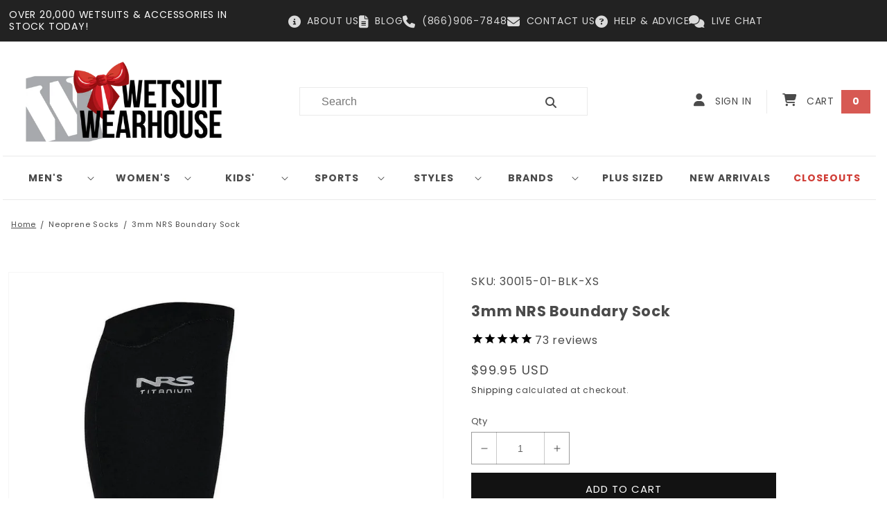

--- FILE ---
content_type: text/html; charset=utf-8
request_url: https://www.wetsuitwearhouse.com/products/30015-01
body_size: 94153
content:
<!doctype html>
<html class="no-js" lang="en">
  <head>

    
    <meta charset="utf-8">
    <meta http-equiv="X-UA-Compatible" content="IE=edge">
    <meta name="viewport" content="width=device-width,initial-scale=1">
    <meta name="theme-color" content="">
    <link rel="canonical" href="https://www.wetsuitwearhouse.com/products/30015-01">
    <link rel="preconnect" href="https://cdn.shopify.com" crossorigin>


    
    <!-- Bing Webmaster Tools Site Verification -->
    <meta name="msvalidate.01" content="82F7BA0497266E7A356713F4AD7FD01E"><link rel="icon" type="image/png" href="//www.wetsuitwearhouse.com/cdn/shop/files/apple-icon-152x152.png?crop=center&height=32&v=1675883798&width=32"><link rel="preconnect" href="https://fonts.shopifycdn.com" crossorigin><title>
      3mm NRS Boundary Sock| Wetsuit Wearhouse
</title>

    
      <meta name="description" content="Best price guarantee on the 3mm NRS Boundary Sock at Wetsuit Wearhouse. We are the world&#39;s largest wetsuit specialty shop.">
    

    

<meta property="og:site_name" content="Wetsuit Wearhouse">
<meta property="og:url" content="https://www.wetsuitwearhouse.com/products/30015-01">
<meta property="og:title" content="3mm NRS Boundary Sock| Wetsuit Wearhouse">
<meta property="og:type" content="product">
<meta property="og:description" content="Best price guarantee on the 3mm NRS Boundary Sock at Wetsuit Wearhouse. We are the world&#39;s largest wetsuit specialty shop."><meta property="og:image" content="http://www.wetsuitwearhouse.com/cdn/shop/products/30015-main.jpg?v=1659907249">
  <meta property="og:image:secure_url" content="https://www.wetsuitwearhouse.com/cdn/shop/products/30015-main.jpg?v=1659907249">
  <meta property="og:image:width" content="1200">
  <meta property="og:image:height" content="1500"><meta property="og:price:amount" content="99.95">
  <meta property="og:price:currency" content="USD"><meta name="twitter:site" content="@wetsuitwh?lang=en"><meta name="twitter:card" content="summary_large_image">
<meta name="twitter:title" content="3mm NRS Boundary Sock| Wetsuit Wearhouse">
<meta name="twitter:description" content="Best price guarantee on the 3mm NRS Boundary Sock at Wetsuit Wearhouse. We are the world&#39;s largest wetsuit specialty shop.">



    <!-- Bing UET Global Tag -->
    

    <script src="https://code.jquery.com/jquery-3.6.1.min.js" defer></script>

    <script src="//www.wetsuitwearhouse.com/cdn/shop/t/16/assets/global.js?v=165649996412701731861680653802" defer="defer"></script>
    <script src="//www.wetsuitwearhouse.com/cdn/shop/t/16/assets/custom.js?v=38995291891804818161686581473" defer="defer"></script>
    <script>window.performance && window.performance.mark && window.performance.mark('shopify.content_for_header.start');</script><meta id="shopify-digital-wallet" name="shopify-digital-wallet" content="/61349396660/digital_wallets/dialog">
<meta name="shopify-checkout-api-token" content="0eea30e70a80a31aa7f3a4927b80d4b7">
<meta id="in-context-paypal-metadata" data-shop-id="61349396660" data-venmo-supported="true" data-environment="production" data-locale="en_US" data-paypal-v4="true" data-currency="USD">
<link rel="alternate" type="application/json+oembed" href="https://www.wetsuitwearhouse.com/products/30015-01.oembed">
<script async="async" src="/checkouts/internal/preloads.js?locale=en-US"></script>
<link rel="preconnect" href="https://shop.app" crossorigin="anonymous">
<script async="async" src="https://shop.app/checkouts/internal/preloads.js?locale=en-US&shop_id=61349396660" crossorigin="anonymous"></script>
<script id="apple-pay-shop-capabilities" type="application/json">{"shopId":61349396660,"countryCode":"US","currencyCode":"USD","merchantCapabilities":["supports3DS"],"merchantId":"gid:\/\/shopify\/Shop\/61349396660","merchantName":"Wetsuit Wearhouse","requiredBillingContactFields":["postalAddress","email","phone"],"requiredShippingContactFields":["postalAddress","email","phone"],"shippingType":"shipping","supportedNetworks":["visa","masterCard","amex","discover","elo","jcb"],"total":{"type":"pending","label":"Wetsuit Wearhouse","amount":"1.00"},"shopifyPaymentsEnabled":true,"supportsSubscriptions":true}</script>
<script id="shopify-features" type="application/json">{"accessToken":"0eea30e70a80a31aa7f3a4927b80d4b7","betas":["rich-media-storefront-analytics"],"domain":"www.wetsuitwearhouse.com","predictiveSearch":true,"shopId":61349396660,"locale":"en"}</script>
<script>var Shopify = Shopify || {};
Shopify.shop = "wetsuitwearhouse.myshopify.com";
Shopify.locale = "en";
Shopify.currency = {"active":"USD","rate":"1.0"};
Shopify.country = "US";
Shopify.theme = {"name":"wetsuitwearhouse\/main","id":131773202612,"schema_name":"Dawn","schema_version":"7.0.1","theme_store_id":null,"role":"main"};
Shopify.theme.handle = "null";
Shopify.theme.style = {"id":null,"handle":null};
Shopify.cdnHost = "www.wetsuitwearhouse.com/cdn";
Shopify.routes = Shopify.routes || {};
Shopify.routes.root = "/";</script>
<script type="module">!function(o){(o.Shopify=o.Shopify||{}).modules=!0}(window);</script>
<script>!function(o){function n(){var o=[];function n(){o.push(Array.prototype.slice.apply(arguments))}return n.q=o,n}var t=o.Shopify=o.Shopify||{};t.loadFeatures=n(),t.autoloadFeatures=n()}(window);</script>
<script>
  window.ShopifyPay = window.ShopifyPay || {};
  window.ShopifyPay.apiHost = "shop.app\/pay";
  window.ShopifyPay.redirectState = null;
</script>
<script id="shop-js-analytics" type="application/json">{"pageType":"product"}</script>
<script defer="defer" async type="module" src="//www.wetsuitwearhouse.com/cdn/shopifycloud/shop-js/modules/v2/client.init-shop-cart-sync_DtuiiIyl.en.esm.js"></script>
<script defer="defer" async type="module" src="//www.wetsuitwearhouse.com/cdn/shopifycloud/shop-js/modules/v2/chunk.common_CUHEfi5Q.esm.js"></script>
<script type="module">
  await import("//www.wetsuitwearhouse.com/cdn/shopifycloud/shop-js/modules/v2/client.init-shop-cart-sync_DtuiiIyl.en.esm.js");
await import("//www.wetsuitwearhouse.com/cdn/shopifycloud/shop-js/modules/v2/chunk.common_CUHEfi5Q.esm.js");

  window.Shopify.SignInWithShop?.initShopCartSync?.({"fedCMEnabled":true,"windoidEnabled":true});

</script>
<script defer="defer" async type="module" src="//www.wetsuitwearhouse.com/cdn/shopifycloud/shop-js/modules/v2/client.payment-terms_CAtGlQYS.en.esm.js"></script>
<script defer="defer" async type="module" src="//www.wetsuitwearhouse.com/cdn/shopifycloud/shop-js/modules/v2/chunk.common_CUHEfi5Q.esm.js"></script>
<script defer="defer" async type="module" src="//www.wetsuitwearhouse.com/cdn/shopifycloud/shop-js/modules/v2/chunk.modal_BewljZkx.esm.js"></script>
<script type="module">
  await import("//www.wetsuitwearhouse.com/cdn/shopifycloud/shop-js/modules/v2/client.payment-terms_CAtGlQYS.en.esm.js");
await import("//www.wetsuitwearhouse.com/cdn/shopifycloud/shop-js/modules/v2/chunk.common_CUHEfi5Q.esm.js");
await import("//www.wetsuitwearhouse.com/cdn/shopifycloud/shop-js/modules/v2/chunk.modal_BewljZkx.esm.js");

  
</script>
<script>
  window.Shopify = window.Shopify || {};
  if (!window.Shopify.featureAssets) window.Shopify.featureAssets = {};
  window.Shopify.featureAssets['shop-js'] = {"shop-cart-sync":["modules/v2/client.shop-cart-sync_DFoTY42P.en.esm.js","modules/v2/chunk.common_CUHEfi5Q.esm.js"],"init-fed-cm":["modules/v2/client.init-fed-cm_D2UNy1i2.en.esm.js","modules/v2/chunk.common_CUHEfi5Q.esm.js"],"init-shop-email-lookup-coordinator":["modules/v2/client.init-shop-email-lookup-coordinator_BQEe2rDt.en.esm.js","modules/v2/chunk.common_CUHEfi5Q.esm.js"],"shop-cash-offers":["modules/v2/client.shop-cash-offers_3CTtReFF.en.esm.js","modules/v2/chunk.common_CUHEfi5Q.esm.js","modules/v2/chunk.modal_BewljZkx.esm.js"],"shop-button":["modules/v2/client.shop-button_C6oxCjDL.en.esm.js","modules/v2/chunk.common_CUHEfi5Q.esm.js"],"init-windoid":["modules/v2/client.init-windoid_5pix8xhK.en.esm.js","modules/v2/chunk.common_CUHEfi5Q.esm.js"],"avatar":["modules/v2/client.avatar_BTnouDA3.en.esm.js"],"init-shop-cart-sync":["modules/v2/client.init-shop-cart-sync_DtuiiIyl.en.esm.js","modules/v2/chunk.common_CUHEfi5Q.esm.js"],"shop-toast-manager":["modules/v2/client.shop-toast-manager_BYv_8cH1.en.esm.js","modules/v2/chunk.common_CUHEfi5Q.esm.js"],"pay-button":["modules/v2/client.pay-button_FnF9EIkY.en.esm.js","modules/v2/chunk.common_CUHEfi5Q.esm.js"],"shop-login-button":["modules/v2/client.shop-login-button_CH1KUpOf.en.esm.js","modules/v2/chunk.common_CUHEfi5Q.esm.js","modules/v2/chunk.modal_BewljZkx.esm.js"],"init-customer-accounts-sign-up":["modules/v2/client.init-customer-accounts-sign-up_aj7QGgYS.en.esm.js","modules/v2/client.shop-login-button_CH1KUpOf.en.esm.js","modules/v2/chunk.common_CUHEfi5Q.esm.js","modules/v2/chunk.modal_BewljZkx.esm.js"],"init-shop-for-new-customer-accounts":["modules/v2/client.init-shop-for-new-customer-accounts_NbnYRf_7.en.esm.js","modules/v2/client.shop-login-button_CH1KUpOf.en.esm.js","modules/v2/chunk.common_CUHEfi5Q.esm.js","modules/v2/chunk.modal_BewljZkx.esm.js"],"init-customer-accounts":["modules/v2/client.init-customer-accounts_ppedhqCH.en.esm.js","modules/v2/client.shop-login-button_CH1KUpOf.en.esm.js","modules/v2/chunk.common_CUHEfi5Q.esm.js","modules/v2/chunk.modal_BewljZkx.esm.js"],"shop-follow-button":["modules/v2/client.shop-follow-button_CMIBBa6u.en.esm.js","modules/v2/chunk.common_CUHEfi5Q.esm.js","modules/v2/chunk.modal_BewljZkx.esm.js"],"lead-capture":["modules/v2/client.lead-capture_But0hIyf.en.esm.js","modules/v2/chunk.common_CUHEfi5Q.esm.js","modules/v2/chunk.modal_BewljZkx.esm.js"],"checkout-modal":["modules/v2/client.checkout-modal_BBxc70dQ.en.esm.js","modules/v2/chunk.common_CUHEfi5Q.esm.js","modules/v2/chunk.modal_BewljZkx.esm.js"],"shop-login":["modules/v2/client.shop-login_hM3Q17Kl.en.esm.js","modules/v2/chunk.common_CUHEfi5Q.esm.js","modules/v2/chunk.modal_BewljZkx.esm.js"],"payment-terms":["modules/v2/client.payment-terms_CAtGlQYS.en.esm.js","modules/v2/chunk.common_CUHEfi5Q.esm.js","modules/v2/chunk.modal_BewljZkx.esm.js"]};
</script>
<script>(function() {
  var isLoaded = false;
  function asyncLoad() {
    if (isLoaded) return;
    isLoaded = true;
    var urls = ["https:\/\/chimpstatic.com\/mcjs-connected\/js\/users\/554c98644cf1338db7cbcabc3\/f4bd6c9179211c52f90495b61.js?shop=wetsuitwearhouse.myshopify.com","https:\/\/unpkg.com\/@happyreturns\/happyreturns-script-tag?shop=wetsuitwearhouse.myshopify.com","https:\/\/searchanise-ef84.kxcdn.com\/widgets\/shopify\/init.js?a=3S2R3M2f0e\u0026shop=wetsuitwearhouse.myshopify.com","https:\/\/chat-widget.getredo.com\/widget.js?widgetId=lo5efaqx2tsahsl\u0026shop=wetsuitwearhouse.myshopify.com","https:\/\/shopify-extension.getredo.com\/main.js?widget_id=lo5efaqx2tsahsl\u0026shop=wetsuitwearhouse.myshopify.com"];
    for (var i = 0; i < urls.length; i++) {
      var s = document.createElement('script');
      s.type = 'text/javascript';
      s.async = true;
      s.src = urls[i];
      var x = document.getElementsByTagName('script')[0];
      x.parentNode.insertBefore(s, x);
    }
  };
  if(window.attachEvent) {
    window.attachEvent('onload', asyncLoad);
  } else {
    window.addEventListener('load', asyncLoad, false);
  }
})();</script>
<script id="__st">var __st={"a":61349396660,"offset":-18000,"reqid":"46895a3d-2152-4361-8e56-59b470ffab28-1766850715","pageurl":"www.wetsuitwearhouse.com\/products\/30015-01","u":"ecf0853fffbc","p":"product","rtyp":"product","rid":7219341656244};</script>
<script>window.ShopifyPaypalV4VisibilityTracking = true;</script>
<script id="captcha-bootstrap">!function(){'use strict';const t='contact',e='account',n='new_comment',o=[[t,t],['blogs',n],['comments',n],[t,'customer']],c=[[e,'customer_login'],[e,'guest_login'],[e,'recover_customer_password'],[e,'create_customer']],r=t=>t.map((([t,e])=>`form[action*='/${t}']:not([data-nocaptcha='true']) input[name='form_type'][value='${e}']`)).join(','),a=t=>()=>t?[...document.querySelectorAll(t)].map((t=>t.form)):[];function s(){const t=[...o],e=r(t);return a(e)}const i='password',u='form_key',d=['recaptcha-v3-token','g-recaptcha-response','h-captcha-response',i],f=()=>{try{return window.sessionStorage}catch{return}},m='__shopify_v',_=t=>t.elements[u];function p(t,e,n=!1){try{const o=window.sessionStorage,c=JSON.parse(o.getItem(e)),{data:r}=function(t){const{data:e,action:n}=t;return t[m]||n?{data:e,action:n}:{data:t,action:n}}(c);for(const[e,n]of Object.entries(r))t.elements[e]&&(t.elements[e].value=n);n&&o.removeItem(e)}catch(o){console.error('form repopulation failed',{error:o})}}const l='form_type',E='cptcha';function T(t){t.dataset[E]=!0}const w=window,h=w.document,L='Shopify',v='ce_forms',y='captcha';let A=!1;((t,e)=>{const n=(g='f06e6c50-85a8-45c8-87d0-21a2b65856fe',I='https://cdn.shopify.com/shopifycloud/storefront-forms-hcaptcha/ce_storefront_forms_captcha_hcaptcha.v1.5.2.iife.js',D={infoText:'Protected by hCaptcha',privacyText:'Privacy',termsText:'Terms'},(t,e,n)=>{const o=w[L][v],c=o.bindForm;if(c)return c(t,g,e,D).then(n);var r;o.q.push([[t,g,e,D],n]),r=I,A||(h.body.append(Object.assign(h.createElement('script'),{id:'captcha-provider',async:!0,src:r})),A=!0)});var g,I,D;w[L]=w[L]||{},w[L][v]=w[L][v]||{},w[L][v].q=[],w[L][y]=w[L][y]||{},w[L][y].protect=function(t,e){n(t,void 0,e),T(t)},Object.freeze(w[L][y]),function(t,e,n,w,h,L){const[v,y,A,g]=function(t,e,n){const i=e?o:[],u=t?c:[],d=[...i,...u],f=r(d),m=r(i),_=r(d.filter((([t,e])=>n.includes(e))));return[a(f),a(m),a(_),s()]}(w,h,L),I=t=>{const e=t.target;return e instanceof HTMLFormElement?e:e&&e.form},D=t=>v().includes(t);t.addEventListener('submit',(t=>{const e=I(t);if(!e)return;const n=D(e)&&!e.dataset.hcaptchaBound&&!e.dataset.recaptchaBound,o=_(e),c=g().includes(e)&&(!o||!o.value);(n||c)&&t.preventDefault(),c&&!n&&(function(t){try{if(!f())return;!function(t){const e=f();if(!e)return;const n=_(t);if(!n)return;const o=n.value;o&&e.removeItem(o)}(t);const e=Array.from(Array(32),(()=>Math.random().toString(36)[2])).join('');!function(t,e){_(t)||t.append(Object.assign(document.createElement('input'),{type:'hidden',name:u})),t.elements[u].value=e}(t,e),function(t,e){const n=f();if(!n)return;const o=[...t.querySelectorAll(`input[type='${i}']`)].map((({name:t})=>t)),c=[...d,...o],r={};for(const[a,s]of new FormData(t).entries())c.includes(a)||(r[a]=s);n.setItem(e,JSON.stringify({[m]:1,action:t.action,data:r}))}(t,e)}catch(e){console.error('failed to persist form',e)}}(e),e.submit())}));const S=(t,e)=>{t&&!t.dataset[E]&&(n(t,e.some((e=>e===t))),T(t))};for(const o of['focusin','change'])t.addEventListener(o,(t=>{const e=I(t);D(e)&&S(e,y())}));const B=e.get('form_key'),M=e.get(l),P=B&&M;t.addEventListener('DOMContentLoaded',(()=>{const t=y();if(P)for(const e of t)e.elements[l].value===M&&p(e,B);[...new Set([...A(),...v().filter((t=>'true'===t.dataset.shopifyCaptcha))])].forEach((e=>S(e,t)))}))}(h,new URLSearchParams(w.location.search),n,t,e,['guest_login'])})(!0,!0)}();</script>
<script integrity="sha256-4kQ18oKyAcykRKYeNunJcIwy7WH5gtpwJnB7kiuLZ1E=" data-source-attribution="shopify.loadfeatures" defer="defer" src="//www.wetsuitwearhouse.com/cdn/shopifycloud/storefront/assets/storefront/load_feature-a0a9edcb.js" crossorigin="anonymous"></script>
<script crossorigin="anonymous" defer="defer" src="//www.wetsuitwearhouse.com/cdn/shopifycloud/storefront/assets/shopify_pay/storefront-65b4c6d7.js?v=20250812"></script>
<script data-source-attribution="shopify.dynamic_checkout.dynamic.init">var Shopify=Shopify||{};Shopify.PaymentButton=Shopify.PaymentButton||{isStorefrontPortableWallets:!0,init:function(){window.Shopify.PaymentButton.init=function(){};var t=document.createElement("script");t.src="https://www.wetsuitwearhouse.com/cdn/shopifycloud/portable-wallets/latest/portable-wallets.en.js",t.type="module",document.head.appendChild(t)}};
</script>
<script data-source-attribution="shopify.dynamic_checkout.buyer_consent">
  function portableWalletsHideBuyerConsent(e){var t=document.getElementById("shopify-buyer-consent"),n=document.getElementById("shopify-subscription-policy-button");t&&n&&(t.classList.add("hidden"),t.setAttribute("aria-hidden","true"),n.removeEventListener("click",e))}function portableWalletsShowBuyerConsent(e){var t=document.getElementById("shopify-buyer-consent"),n=document.getElementById("shopify-subscription-policy-button");t&&n&&(t.classList.remove("hidden"),t.removeAttribute("aria-hidden"),n.addEventListener("click",e))}window.Shopify?.PaymentButton&&(window.Shopify.PaymentButton.hideBuyerConsent=portableWalletsHideBuyerConsent,window.Shopify.PaymentButton.showBuyerConsent=portableWalletsShowBuyerConsent);
</script>
<script data-source-attribution="shopify.dynamic_checkout.cart.bootstrap">document.addEventListener("DOMContentLoaded",(function(){function t(){return document.querySelector("shopify-accelerated-checkout-cart, shopify-accelerated-checkout")}if(t())Shopify.PaymentButton.init();else{new MutationObserver((function(e,n){t()&&(Shopify.PaymentButton.init(),n.disconnect())})).observe(document.body,{childList:!0,subtree:!0})}}));
</script>
<link id="shopify-accelerated-checkout-styles" rel="stylesheet" media="screen" href="https://www.wetsuitwearhouse.com/cdn/shopifycloud/portable-wallets/latest/accelerated-checkout-backwards-compat.css" crossorigin="anonymous">
<style id="shopify-accelerated-checkout-cart">
        #shopify-buyer-consent {
  margin-top: 1em;
  display: inline-block;
  width: 100%;
}

#shopify-buyer-consent.hidden {
  display: none;
}

#shopify-subscription-policy-button {
  background: none;
  border: none;
  padding: 0;
  text-decoration: underline;
  font-size: inherit;
  cursor: pointer;
}

#shopify-subscription-policy-button::before {
  box-shadow: none;
}

      </style>
<script id="sections-script" data-sections="header,footer" defer="defer" src="//www.wetsuitwearhouse.com/cdn/shop/t/16/compiled_assets/scripts.js?7557"></script>
<script>window.performance && window.performance.mark && window.performance.mark('shopify.content_for_header.end');</script>


    <style data-shopify>
      @font-face {
  font-family: Poppins;
  font-weight: 400;
  font-style: normal;
  font-display: swap;
  src: url("//www.wetsuitwearhouse.com/cdn/fonts/poppins/poppins_n4.0ba78fa5af9b0e1a374041b3ceaadf0a43b41362.woff2") format("woff2"),
       url("//www.wetsuitwearhouse.com/cdn/fonts/poppins/poppins_n4.214741a72ff2596839fc9760ee7a770386cf16ca.woff") format("woff");
}

      @font-face {
  font-family: Poppins;
  font-weight: 700;
  font-style: normal;
  font-display: swap;
  src: url("//www.wetsuitwearhouse.com/cdn/fonts/poppins/poppins_n7.56758dcf284489feb014a026f3727f2f20a54626.woff2") format("woff2"),
       url("//www.wetsuitwearhouse.com/cdn/fonts/poppins/poppins_n7.f34f55d9b3d3205d2cd6f64955ff4b36f0cfd8da.woff") format("woff");
}

      @font-face {
  font-family: Poppins;
  font-weight: 400;
  font-style: italic;
  font-display: swap;
  src: url("//www.wetsuitwearhouse.com/cdn/fonts/poppins/poppins_i4.846ad1e22474f856bd6b81ba4585a60799a9f5d2.woff2") format("woff2"),
       url("//www.wetsuitwearhouse.com/cdn/fonts/poppins/poppins_i4.56b43284e8b52fc64c1fd271f289a39e8477e9ec.woff") format("woff");
}

      @font-face {
  font-family: Poppins;
  font-weight: 700;
  font-style: italic;
  font-display: swap;
  src: url("//www.wetsuitwearhouse.com/cdn/fonts/poppins/poppins_i7.42fd71da11e9d101e1e6c7932199f925f9eea42d.woff2") format("woff2"),
       url("//www.wetsuitwearhouse.com/cdn/fonts/poppins/poppins_i7.ec8499dbd7616004e21155106d13837fff4cf556.woff") format("woff");
}

      @font-face {
  font-family: Poppins;
  font-weight: 400;
  font-style: normal;
  font-display: swap;
  src: url("//www.wetsuitwearhouse.com/cdn/fonts/poppins/poppins_n4.0ba78fa5af9b0e1a374041b3ceaadf0a43b41362.woff2") format("woff2"),
       url("//www.wetsuitwearhouse.com/cdn/fonts/poppins/poppins_n4.214741a72ff2596839fc9760ee7a770386cf16ca.woff") format("woff");
}


      :root {
        --font-body-family: Poppins;
        --font-body-style: normal;
        --font-body-weight: 400;
        --font-body-weight-bold: 700;

        --font-heading-family: Poppins, sans-serif;
        --font-heading-style: normal;
        --font-heading-weight: 400;

        --font-body-scale: 1.0;
        --font-heading-scale: 1.0;

        --color-base-text: 74, 74, 74;
        --color-shadow: 74, 74, 74;
        --color-base-background-1: 255, 255, 255;
        --color-base-background-2: 243, 243, 243;
        --color-base-solid-button-labels: 255, 255, 255;
        --color-base-outline-button-labels: 18, 18, 18;
        --color-base-accent-1: 18, 18, 18;
        --color-base-accent-2: 51, 79, 180;
        --payment-terms-background-color: #ffffff;

        --gradient-base-background-1: #ffffff;
        --gradient-base-background-2: #f3f3f3;
        --gradient-base-accent-1: #121212;
        --gradient-base-accent-2: #334fb4;

        --media-padding: px;
        --media-border-opacity: 0.05;
        --media-border-width: 1px;
        --media-radius: 0px;
        --media-shadow-opacity: 0.0;
        --media-shadow-horizontal-offset: 0px;
        --media-shadow-vertical-offset: 4px;
        --media-shadow-blur-radius: 5px;
        --media-shadow-visible: 0;

        --page-width: 120rem;
        --page-width-margin: 0rem;

        --product-card-image-padding: 0.0rem;
        --product-card-corner-radius: 0.0rem;
        --product-card-text-alignment: center;
        --product-card-border-width: 0.0rem;
        --product-card-border-opacity: 0.1;
        --product-card-shadow-opacity: 0.0;
        --product-card-shadow-visible: 0;
        --product-card-shadow-horizontal-offset: 0.0rem;
        --product-card-shadow-vertical-offset: 0.4rem;
        --product-card-shadow-blur-radius: 0.5rem;

        --collection-card-image-padding: 0.0rem;
        --collection-card-corner-radius: 0.0rem;
        --collection-card-text-alignment: center;
        --collection-card-border-width: 0.0rem;
        --collection-card-border-opacity: 0.1;
        --collection-card-shadow-opacity: 0.0;
        --collection-card-shadow-visible: 0;
        --collection-card-shadow-horizontal-offset: 0.0rem;
        --collection-card-shadow-vertical-offset: 0.4rem;
        --collection-card-shadow-blur-radius: 0.5rem;

        --blog-card-image-padding: 0.0rem;
        --blog-card-corner-radius: 0.0rem;
        --blog-card-text-alignment: left;
        --blog-card-border-width: 0.0rem;
        --blog-card-border-opacity: 0.1;
        --blog-card-shadow-opacity: 0.0;
        --blog-card-shadow-visible: 0;
        --blog-card-shadow-horizontal-offset: 0.0rem;
        --blog-card-shadow-vertical-offset: 0.4rem;
        --blog-card-shadow-blur-radius: 0.5rem;

        --badge-corner-radius: 4.0rem;

        --popup-border-width: 1px;
        --popup-border-opacity: 0.1;
        --popup-corner-radius: 0px;
        --popup-shadow-opacity: 0.0;
        --popup-shadow-horizontal-offset: 0px;
        --popup-shadow-vertical-offset: 4px;
        --popup-shadow-blur-radius: 5px;

        --drawer-border-width: 1px;
        --drawer-border-opacity: 0.1;
        --drawer-shadow-opacity: 0.0;
        --drawer-shadow-horizontal-offset: 0px;
        --drawer-shadow-vertical-offset: 4px;
        --drawer-shadow-blur-radius: 5px;

        --spacing-sections-desktop: 0px;
        --spacing-sections-mobile: 0px;

        --grid-desktop-vertical-spacing: 8px;
        --grid-desktop-horizontal-spacing: 8px;
        --grid-mobile-vertical-spacing: 4px;
        --grid-mobile-horizontal-spacing: 4px;

        --text-boxes-border-opacity: 0.1;
        --text-boxes-border-width: 0px;
        --text-boxes-radius: 0px;
        --text-boxes-shadow-opacity: 0.0;
        --text-boxes-shadow-visible: 0;
        --text-boxes-shadow-horizontal-offset: 0px;
        --text-boxes-shadow-vertical-offset: 4px;
        --text-boxes-shadow-blur-radius: 5px;

        --buttons-radius: 0px;
        --buttons-radius-outset: 0px;
        --buttons-border-width: 1px;
        --buttons-border-opacity: 1.0;
        --buttons-shadow-opacity: 0.0;
        --buttons-shadow-visible: 0;
        --buttons-shadow-horizontal-offset: 0px;
        --buttons-shadow-vertical-offset: 4px;
        --buttons-shadow-blur-radius: 5px;
        --buttons-border-offset: 0px;

        --inputs-radius: 0px;
        --inputs-border-width: 1px;
        --inputs-border-opacity: 0.55;
        --inputs-shadow-opacity: 0.0;
        --inputs-shadow-horizontal-offset: 0px;
        --inputs-margin-offset: 0px;
        --inputs-shadow-vertical-offset: 4px;
        --inputs-shadow-blur-radius: 5px;
        --inputs-radius-outset: 0px;

        --variant-pills-radius: 40px;
        --variant-pills-border-width: 1px;
        --variant-pills-border-opacity: 0.55;
        --variant-pills-shadow-opacity: 0.0;
        --variant-pills-shadow-horizontal-offset: 0px;
        --variant-pills-shadow-vertical-offset: 4px;
        --variant-pills-shadow-blur-radius: 5px;
      }

      *,
      *::before,
      *::after {
        box-sizing: inherit;
      }

      html {
        box-sizing: border-box;
        font-size: calc(var(--font-body-scale) * 62.5%);
        height: 100%;
      }

      body {
        display: grid;
        grid-template-rows: auto auto 1fr auto;
        grid-template-columns: 100%;
        min-height: 100%;
        margin: 0;
        font-size: 1.5rem;
        letter-spacing: 0.08rem;
        line-height: calc(1 + 0.8 / var(--font-body-scale));
        font-family: var(--font-body-family);
        font-style: var(--font-body-style);
        font-weight: var(--font-body-weight);
      }

      @media screen and (min-width: 750px) {
        body {
          font-size: 1.6rem;
        }
      }
    </style>

    <link href="//www.wetsuitwearhouse.com/cdn/shop/t/16/assets/base.css?v=74603611981290859651763521434" rel="stylesheet" type="text/css" media="all" />
    <link href="//www.wetsuitwearhouse.com/cdn/shop/t/16/assets/custom.css?v=172898609005057680101764873876" rel="stylesheet" type="text/css" media="all" />
<link rel="preload" as="font" href="//www.wetsuitwearhouse.com/cdn/fonts/poppins/poppins_n4.0ba78fa5af9b0e1a374041b3ceaadf0a43b41362.woff2" type="font/woff2" crossorigin><link rel="preload" as="font" href="//www.wetsuitwearhouse.com/cdn/fonts/poppins/poppins_n4.0ba78fa5af9b0e1a374041b3ceaadf0a43b41362.woff2" type="font/woff2" crossorigin><link
        rel="stylesheet"
        href="//www.wetsuitwearhouse.com/cdn/shop/t/16/assets/component-predictive-search.css?v=83512081251802922551680653801"
        media="print"
        onload="this.media='all'"
      ><script>
      document.documentElement.className = document.documentElement.className.replace('no-js', 'js');
      if (Shopify.designMode) {
        document.documentElement.classList.add('shopify-design-mode');
      }
    </script>


    
    <link rel="stylesheet" href="https://cdnjs.cloudflare.com/ajax/libs/font-awesome/6.4.0/css/all.min.css">

    

    <script>
      document.addEventListener("DOMContentLoaded", function() {
        document.querySelectorAll('.product-option').forEach(function(option) {
            const dtElement = option.querySelector('dt');
            if (dtElement && dtElement.textContent.includes('__essential_upsell_funnel_id')) {
                option.style.display = 'none';
            }
        });
    });

    window.essentialUpdateCartRefresh = true
    </script>

    
<!-- BEGIN app block: shopify://apps/redo/blocks/redo_app_embed/c613644b-6df4-4d11-b336-43a5c06745a1 --><!-- BEGIN app snippet: env -->

<script>
  if (typeof process === "undefined") {
    process = {};
  }
  process.env ??= {};
  process.env.AMPLITUDE_API_KEY = "b5eacb35b49c693d959231826b35f7ca";
  process.env.IPIFY_API_KEY = "at_S8q5xe1hwi5jKf6CSb4V661KXTKK2";
  process.env.REDO_API_URL = "https://shopify-cdn.getredo.com";
  process.env.REDO_CHAT_WIDGET_URL = "https://chat-widget.getredo.com";
  process.env.REDO_SHOPIFY_SERVER_URL = "https://shopify-server.getredo.com";

  if (typeof redoStorefront === "undefined") {
    redoStorefront = {};
  }
  redoStorefront.env ??= {};
  redoStorefront.env.AMPLITUDE_API_KEY = "b5eacb35b49c693d959231826b35f7ca";
  redoStorefront.env.IPIFY_API_KEY = "at_S8q5xe1hwi5jKf6CSb4V661KXTKK2";
  redoStorefront.env.REDO_API_URL = "https://shopify-cdn.getredo.com";
  redoStorefront.env.REDO_CHAT_WIDGET_URL = "https://chat-widget.getredo.com";
  redoStorefront.env.REDO_SHOPIFY_SERVER_URL = "https://shopify-server.getredo.com";
</script>
<!-- END app snippet -->
<script>
  const parts = navigator.userAgent.split(" ").map(part => btoa(part)).join("").replace(/=/g, "").toLowerCase();
  if (!parts.includes("2hyb21lluxpz2h0ag91c2") && !parts.includes("w90bwzwcg93zxikdiwmjipk")) {
    const script = document.createElement("script");
    script.async = true;
    script.src = "https://cdn.shopify.com/extensions/019b5d0e-1d36-7acc-9c1b-d028cdf0c584/1.130485/assets/main.js";
    document.head.appendChild(script);
  }
</script>

<!-- END app block --><link href="https://cdn.shopify.com/extensions/019b4fd6-9ce6-7044-bf04-1bf280414b0c/advanced-product-options-174/assets/mws_apo_bundle.css" rel="stylesheet" type="text/css" media="all">
<script src="https://cdn.shopify.com/extensions/64e7a69c-552b-465e-b0fb-62dde6c4c423/i-agree-to-terms-31/assets/load-metafield-igt.js" type="text/javascript" defer="defer"></script>
<script src="https://cdn.shopify.com/extensions/019ace71-bce4-7164-b99c-7d5daaf5da9c/preorderfrontend-173/assets/globo.preorder.min.js" type="text/javascript" defer="defer"></script>
<script src="https://cdn.shopify.com/extensions/019b2f12-8a1e-7512-861b-12d70f418511/globo-color-swatch-210/assets/globoswatch.js" type="text/javascript" defer="defer"></script>
<link href="https://monorail-edge.shopifysvc.com" rel="dns-prefetch">
<script>(function(){if ("sendBeacon" in navigator && "performance" in window) {try {var session_token_from_headers = performance.getEntriesByType('navigation')[0].serverTiming.find(x => x.name == '_s').description;} catch {var session_token_from_headers = undefined;}var session_cookie_matches = document.cookie.match(/_shopify_s=([^;]*)/);var session_token_from_cookie = session_cookie_matches && session_cookie_matches.length === 2 ? session_cookie_matches[1] : "";var session_token = session_token_from_headers || session_token_from_cookie || "";function handle_abandonment_event(e) {var entries = performance.getEntries().filter(function(entry) {return /monorail-edge.shopifysvc.com/.test(entry.name);});if (!window.abandonment_tracked && entries.length === 0) {window.abandonment_tracked = true;var currentMs = Date.now();var navigation_start = performance.timing.navigationStart;var payload = {shop_id: 61349396660,url: window.location.href,navigation_start,duration: currentMs - navigation_start,session_token,page_type: "product"};window.navigator.sendBeacon("https://monorail-edge.shopifysvc.com/v1/produce", JSON.stringify({schema_id: "online_store_buyer_site_abandonment/1.1",payload: payload,metadata: {event_created_at_ms: currentMs,event_sent_at_ms: currentMs}}));}}window.addEventListener('pagehide', handle_abandonment_event);}}());</script>
<script id="web-pixels-manager-setup">(function e(e,d,r,n,o){if(void 0===o&&(o={}),!Boolean(null===(a=null===(i=window.Shopify)||void 0===i?void 0:i.analytics)||void 0===a?void 0:a.replayQueue)){var i,a;window.Shopify=window.Shopify||{};var t=window.Shopify;t.analytics=t.analytics||{};var s=t.analytics;s.replayQueue=[],s.publish=function(e,d,r){return s.replayQueue.push([e,d,r]),!0};try{self.performance.mark("wpm:start")}catch(e){}var l=function(){var e={modern:/Edge?\/(1{2}[4-9]|1[2-9]\d|[2-9]\d{2}|\d{4,})\.\d+(\.\d+|)|Firefox\/(1{2}[4-9]|1[2-9]\d|[2-9]\d{2}|\d{4,})\.\d+(\.\d+|)|Chrom(ium|e)\/(9{2}|\d{3,})\.\d+(\.\d+|)|(Maci|X1{2}).+ Version\/(15\.\d+|(1[6-9]|[2-9]\d|\d{3,})\.\d+)([,.]\d+|)( \(\w+\)|)( Mobile\/\w+|) Safari\/|Chrome.+OPR\/(9{2}|\d{3,})\.\d+\.\d+|(CPU[ +]OS|iPhone[ +]OS|CPU[ +]iPhone|CPU IPhone OS|CPU iPad OS)[ +]+(15[._]\d+|(1[6-9]|[2-9]\d|\d{3,})[._]\d+)([._]\d+|)|Android:?[ /-](13[3-9]|1[4-9]\d|[2-9]\d{2}|\d{4,})(\.\d+|)(\.\d+|)|Android.+Firefox\/(13[5-9]|1[4-9]\d|[2-9]\d{2}|\d{4,})\.\d+(\.\d+|)|Android.+Chrom(ium|e)\/(13[3-9]|1[4-9]\d|[2-9]\d{2}|\d{4,})\.\d+(\.\d+|)|SamsungBrowser\/([2-9]\d|\d{3,})\.\d+/,legacy:/Edge?\/(1[6-9]|[2-9]\d|\d{3,})\.\d+(\.\d+|)|Firefox\/(5[4-9]|[6-9]\d|\d{3,})\.\d+(\.\d+|)|Chrom(ium|e)\/(5[1-9]|[6-9]\d|\d{3,})\.\d+(\.\d+|)([\d.]+$|.*Safari\/(?![\d.]+ Edge\/[\d.]+$))|(Maci|X1{2}).+ Version\/(10\.\d+|(1[1-9]|[2-9]\d|\d{3,})\.\d+)([,.]\d+|)( \(\w+\)|)( Mobile\/\w+|) Safari\/|Chrome.+OPR\/(3[89]|[4-9]\d|\d{3,})\.\d+\.\d+|(CPU[ +]OS|iPhone[ +]OS|CPU[ +]iPhone|CPU IPhone OS|CPU iPad OS)[ +]+(10[._]\d+|(1[1-9]|[2-9]\d|\d{3,})[._]\d+)([._]\d+|)|Android:?[ /-](13[3-9]|1[4-9]\d|[2-9]\d{2}|\d{4,})(\.\d+|)(\.\d+|)|Mobile Safari.+OPR\/([89]\d|\d{3,})\.\d+\.\d+|Android.+Firefox\/(13[5-9]|1[4-9]\d|[2-9]\d{2}|\d{4,})\.\d+(\.\d+|)|Android.+Chrom(ium|e)\/(13[3-9]|1[4-9]\d|[2-9]\d{2}|\d{4,})\.\d+(\.\d+|)|Android.+(UC? ?Browser|UCWEB|U3)[ /]?(15\.([5-9]|\d{2,})|(1[6-9]|[2-9]\d|\d{3,})\.\d+)\.\d+|SamsungBrowser\/(5\.\d+|([6-9]|\d{2,})\.\d+)|Android.+MQ{2}Browser\/(14(\.(9|\d{2,})|)|(1[5-9]|[2-9]\d|\d{3,})(\.\d+|))(\.\d+|)|K[Aa][Ii]OS\/(3\.\d+|([4-9]|\d{2,})\.\d+)(\.\d+|)/},d=e.modern,r=e.legacy,n=navigator.userAgent;return n.match(d)?"modern":n.match(r)?"legacy":"unknown"}(),u="modern"===l?"modern":"legacy",c=(null!=n?n:{modern:"",legacy:""})[u],f=function(e){return[e.baseUrl,"/wpm","/b",e.hashVersion,"modern"===e.buildTarget?"m":"l",".js"].join("")}({baseUrl:d,hashVersion:r,buildTarget:u}),m=function(e){var d=e.version,r=e.bundleTarget,n=e.surface,o=e.pageUrl,i=e.monorailEndpoint;return{emit:function(e){var a=e.status,t=e.errorMsg,s=(new Date).getTime(),l=JSON.stringify({metadata:{event_sent_at_ms:s},events:[{schema_id:"web_pixels_manager_load/3.1",payload:{version:d,bundle_target:r,page_url:o,status:a,surface:n,error_msg:t},metadata:{event_created_at_ms:s}}]});if(!i)return console&&console.warn&&console.warn("[Web Pixels Manager] No Monorail endpoint provided, skipping logging."),!1;try{return self.navigator.sendBeacon.bind(self.navigator)(i,l)}catch(e){}var u=new XMLHttpRequest;try{return u.open("POST",i,!0),u.setRequestHeader("Content-Type","text/plain"),u.send(l),!0}catch(e){return console&&console.warn&&console.warn("[Web Pixels Manager] Got an unhandled error while logging to Monorail."),!1}}}}({version:r,bundleTarget:l,surface:e.surface,pageUrl:self.location.href,monorailEndpoint:e.monorailEndpoint});try{o.browserTarget=l,function(e){var d=e.src,r=e.async,n=void 0===r||r,o=e.onload,i=e.onerror,a=e.sri,t=e.scriptDataAttributes,s=void 0===t?{}:t,l=document.createElement("script"),u=document.querySelector("head"),c=document.querySelector("body");if(l.async=n,l.src=d,a&&(l.integrity=a,l.crossOrigin="anonymous"),s)for(var f in s)if(Object.prototype.hasOwnProperty.call(s,f))try{l.dataset[f]=s[f]}catch(e){}if(o&&l.addEventListener("load",o),i&&l.addEventListener("error",i),u)u.appendChild(l);else{if(!c)throw new Error("Did not find a head or body element to append the script");c.appendChild(l)}}({src:f,async:!0,onload:function(){if(!function(){var e,d;return Boolean(null===(d=null===(e=window.Shopify)||void 0===e?void 0:e.analytics)||void 0===d?void 0:d.initialized)}()){var d=window.webPixelsManager.init(e)||void 0;if(d){var r=window.Shopify.analytics;r.replayQueue.forEach((function(e){var r=e[0],n=e[1],o=e[2];d.publishCustomEvent(r,n,o)})),r.replayQueue=[],r.publish=d.publishCustomEvent,r.visitor=d.visitor,r.initialized=!0}}},onerror:function(){return m.emit({status:"failed",errorMsg:"".concat(f," has failed to load")})},sri:function(e){var d=/^sha384-[A-Za-z0-9+/=]+$/;return"string"==typeof e&&d.test(e)}(c)?c:"",scriptDataAttributes:o}),m.emit({status:"loading"})}catch(e){m.emit({status:"failed",errorMsg:(null==e?void 0:e.message)||"Unknown error"})}}})({shopId: 61349396660,storefrontBaseUrl: "https://www.wetsuitwearhouse.com",extensionsBaseUrl: "https://extensions.shopifycdn.com/cdn/shopifycloud/web-pixels-manager",monorailEndpoint: "https://monorail-edge.shopifysvc.com/unstable/produce_batch",surface: "storefront-renderer",enabledBetaFlags: ["2dca8a86","a0d5f9d2"],webPixelsConfigList: [{"id":"730136756","configuration":"{\"widgetId\":\"lo5efaqx2tsahsl\",\"baseRequestUrl\":\"https:\\\/\\\/shopify-server.getredo.com\\\/widgets\",\"splitEnabled\":\"false\",\"customerAccountsEnabled\":\"true\",\"conciergeSplitEnabled\":\"false\",\"marketingEnabled\":\"true\",\"expandedWarrantyEnabled\":\"false\",\"storefrontSalesAIEnabled\":\"true\",\"conversionEnabled\":\"false\"}","eventPayloadVersion":"v1","runtimeContext":"STRICT","scriptVersion":"3db1d8d3083a00490dbef27760feee59","type":"APP","apiClientId":3426665,"privacyPurposes":["ANALYTICS","MARKETING"],"capabilities":["advanced_dom_events"],"dataSharingAdjustments":{"protectedCustomerApprovalScopes":["read_customer_address","read_customer_email","read_customer_name","read_customer_personal_data","read_customer_phone"]}},{"id":"667680948","configuration":"{\"ti\":\"187200527\",\"endpoint\":\"https:\/\/bat.bing.com\/action\/0\"}","eventPayloadVersion":"v1","runtimeContext":"STRICT","scriptVersion":"5ee93563fe31b11d2d65e2f09a5229dc","type":"APP","apiClientId":2997493,"privacyPurposes":["ANALYTICS","MARKETING","SALE_OF_DATA"],"dataSharingAdjustments":{"protectedCustomerApprovalScopes":["read_customer_personal_data"]}},{"id":"396198068","configuration":"{\"config\":\"{\\\"google_tag_ids\\\":[\\\"AW-1068320386\\\"],\\\"gtag_events\\\":[{\\\"type\\\":\\\"search\\\",\\\"action_label\\\":[\\\"G-GYJ4EFHLCF\\\",\\\"AW-1068320386\\\/WSG-CPqBmZcaEIKNtf0D\\\"]},{\\\"type\\\":\\\"begin_checkout\\\",\\\"action_label\\\":[\\\"G-GYJ4EFHLCF\\\",\\\"AW-1068320386\\\/aetsCICCmZcaEIKNtf0D\\\"]},{\\\"type\\\":\\\"view_item\\\",\\\"action_label\\\":[\\\"G-GYJ4EFHLCF\\\",\\\"AW-1068320386\\\/8AIBCP-AmZcaEIKNtf0D\\\"]},{\\\"type\\\":\\\"purchase\\\",\\\"action_label\\\":[\\\"G-GYJ4EFHLCF\\\",\\\"AW-1068320386\\\/dCdbCPmAmZcaEIKNtf0D\\\",\\\"AW-1068320386\\\/4DgBCPKXShCCjbX9Aw\\\"]},{\\\"type\\\":\\\"page_view\\\",\\\"action_label\\\":[\\\"G-GYJ4EFHLCF\\\",\\\"AW-1068320386\\\/N9m2CPyAmZcaEIKNtf0D\\\"]},{\\\"type\\\":\\\"add_payment_info\\\",\\\"action_label\\\":[\\\"G-GYJ4EFHLCF\\\",\\\"AW-1068320386\\\/X26GCIOCmZcaEIKNtf0D\\\"]},{\\\"type\\\":\\\"add_to_cart\\\",\\\"action_label\\\":[\\\"G-GYJ4EFHLCF\\\",\\\"AW-1068320386\\\/8h2DCP2BmZcaEIKNtf0D\\\"]}],\\\"enable_monitoring_mode\\\":false}\"}","eventPayloadVersion":"v1","runtimeContext":"OPEN","scriptVersion":"b2a88bafab3e21179ed38636efcd8a93","type":"APP","apiClientId":1780363,"privacyPurposes":[],"dataSharingAdjustments":{"protectedCustomerApprovalScopes":["read_customer_address","read_customer_email","read_customer_name","read_customer_personal_data","read_customer_phone"]}},{"id":"104366260","eventPayloadVersion":"1","runtimeContext":"LAX","scriptVersion":"4","type":"CUSTOM","privacyPurposes":["ANALYTICS","MARKETING","SALE_OF_DATA"],"name":"Microsoft UET Tag"},{"id":"shopify-app-pixel","configuration":"{}","eventPayloadVersion":"v1","runtimeContext":"STRICT","scriptVersion":"0450","apiClientId":"shopify-pixel","type":"APP","privacyPurposes":["ANALYTICS","MARKETING"]},{"id":"shopify-custom-pixel","eventPayloadVersion":"v1","runtimeContext":"LAX","scriptVersion":"0450","apiClientId":"shopify-pixel","type":"CUSTOM","privacyPurposes":["ANALYTICS","MARKETING"]}],isMerchantRequest: false,initData: {"shop":{"name":"Wetsuit Wearhouse","paymentSettings":{"currencyCode":"USD"},"myshopifyDomain":"wetsuitwearhouse.myshopify.com","countryCode":"US","storefrontUrl":"https:\/\/www.wetsuitwearhouse.com"},"customer":null,"cart":null,"checkout":null,"productVariants":[{"price":{"amount":99.95,"currencyCode":"USD"},"product":{"title":"3mm NRS Boundary Sock","vendor":"NRS","id":"7219341656244","untranslatedTitle":"3mm NRS Boundary Sock","url":"\/products\/30015-01","type":""},"id":"41730624225460","image":{"src":"\/\/www.wetsuitwearhouse.com\/cdn\/shop\/products\/30015-main.jpg?v=1659907249"},"sku":"30015-01-BLK-XS","title":"Black \/ XS","untranslatedTitle":"Black \/ XS"},{"price":{"amount":99.95,"currencyCode":"USD"},"product":{"title":"3mm NRS Boundary Sock","vendor":"NRS","id":"7219341656244","untranslatedTitle":"3mm NRS Boundary Sock","url":"\/products\/30015-01","type":""},"id":"41730624258228","image":{"src":"\/\/www.wetsuitwearhouse.com\/cdn\/shop\/products\/30015-main.jpg?v=1659907249"},"sku":"30015-01-BLK-S","title":"Black \/ S","untranslatedTitle":"Black \/ S"},{"price":{"amount":99.95,"currencyCode":"USD"},"product":{"title":"3mm NRS Boundary Sock","vendor":"NRS","id":"7219341656244","untranslatedTitle":"3mm NRS Boundary Sock","url":"\/products\/30015-01","type":""},"id":"41730624290996","image":{"src":"\/\/www.wetsuitwearhouse.com\/cdn\/shop\/products\/30015-main.jpg?v=1659907249"},"sku":"30015-01-BLK-M","title":"Black \/ M","untranslatedTitle":"Black \/ M"},{"price":{"amount":99.95,"currencyCode":"USD"},"product":{"title":"3mm NRS Boundary Sock","vendor":"NRS","id":"7219341656244","untranslatedTitle":"3mm NRS Boundary Sock","url":"\/products\/30015-01","type":""},"id":"41730624323764","image":{"src":"\/\/www.wetsuitwearhouse.com\/cdn\/shop\/products\/30015-main.jpg?v=1659907249"},"sku":"30015-01-BLK-L","title":"Black \/ L","untranslatedTitle":"Black \/ L"},{"price":{"amount":99.95,"currencyCode":"USD"},"product":{"title":"3mm NRS Boundary Sock","vendor":"NRS","id":"7219341656244","untranslatedTitle":"3mm NRS Boundary Sock","url":"\/products\/30015-01","type":""},"id":"41730624356532","image":{"src":"\/\/www.wetsuitwearhouse.com\/cdn\/shop\/products\/30015-main.jpg?v=1659907249"},"sku":"30015-01-BLK-XL","title":"Black \/ XL","untranslatedTitle":"Black \/ XL"},{"price":{"amount":99.95,"currencyCode":"USD"},"product":{"title":"3mm NRS Boundary Sock","vendor":"NRS","id":"7219341656244","untranslatedTitle":"3mm NRS Boundary Sock","url":"\/products\/30015-01","type":""},"id":"41730624389300","image":{"src":"\/\/www.wetsuitwearhouse.com\/cdn\/shop\/products\/30015-main.jpg?v=1659907249"},"sku":"30015-01-BLK-2XL","title":"Black \/ 2XL","untranslatedTitle":"Black \/ 2XL"}],"purchasingCompany":null},},"https://www.wetsuitwearhouse.com/cdn","da62cc92w68dfea28pcf9825a4m392e00d0",{"modern":"","legacy":""},{"shopId":"61349396660","storefrontBaseUrl":"https:\/\/www.wetsuitwearhouse.com","extensionBaseUrl":"https:\/\/extensions.shopifycdn.com\/cdn\/shopifycloud\/web-pixels-manager","surface":"storefront-renderer","enabledBetaFlags":"[\"2dca8a86\", \"a0d5f9d2\"]","isMerchantRequest":"false","hashVersion":"da62cc92w68dfea28pcf9825a4m392e00d0","publish":"custom","events":"[[\"page_viewed\",{}],[\"product_viewed\",{\"productVariant\":{\"price\":{\"amount\":99.95,\"currencyCode\":\"USD\"},\"product\":{\"title\":\"3mm NRS Boundary Sock\",\"vendor\":\"NRS\",\"id\":\"7219341656244\",\"untranslatedTitle\":\"3mm NRS Boundary Sock\",\"url\":\"\/products\/30015-01\",\"type\":\"\"},\"id\":\"41730624225460\",\"image\":{\"src\":\"\/\/www.wetsuitwearhouse.com\/cdn\/shop\/products\/30015-main.jpg?v=1659907249\"},\"sku\":\"30015-01-BLK-XS\",\"title\":\"Black \/ XS\",\"untranslatedTitle\":\"Black \/ XS\"}}]]"});</script><script>
  window.ShopifyAnalytics = window.ShopifyAnalytics || {};
  window.ShopifyAnalytics.meta = window.ShopifyAnalytics.meta || {};
  window.ShopifyAnalytics.meta.currency = 'USD';
  var meta = {"product":{"id":7219341656244,"gid":"gid:\/\/shopify\/Product\/7219341656244","vendor":"NRS","type":"","handle":"30015-01","variants":[{"id":41730624225460,"price":9995,"name":"3mm NRS Boundary Sock - Black \/ XS","public_title":"Black \/ XS","sku":"30015-01-BLK-XS"},{"id":41730624258228,"price":9995,"name":"3mm NRS Boundary Sock - Black \/ S","public_title":"Black \/ S","sku":"30015-01-BLK-S"},{"id":41730624290996,"price":9995,"name":"3mm NRS Boundary Sock - Black \/ M","public_title":"Black \/ M","sku":"30015-01-BLK-M"},{"id":41730624323764,"price":9995,"name":"3mm NRS Boundary Sock - Black \/ L","public_title":"Black \/ L","sku":"30015-01-BLK-L"},{"id":41730624356532,"price":9995,"name":"3mm NRS Boundary Sock - Black \/ XL","public_title":"Black \/ XL","sku":"30015-01-BLK-XL"},{"id":41730624389300,"price":9995,"name":"3mm NRS Boundary Sock - Black \/ 2XL","public_title":"Black \/ 2XL","sku":"30015-01-BLK-2XL"}],"remote":false},"page":{"pageType":"product","resourceType":"product","resourceId":7219341656244,"requestId":"46895a3d-2152-4361-8e56-59b470ffab28-1766850715"}};
  for (var attr in meta) {
    window.ShopifyAnalytics.meta[attr] = meta[attr];
  }
</script>
<script class="analytics">
  (function () {
    var customDocumentWrite = function(content) {
      var jquery = null;

      if (window.jQuery) {
        jquery = window.jQuery;
      } else if (window.Checkout && window.Checkout.$) {
        jquery = window.Checkout.$;
      }

      if (jquery) {
        jquery('body').append(content);
      }
    };

    var hasLoggedConversion = function(token) {
      if (token) {
        return document.cookie.indexOf('loggedConversion=' + token) !== -1;
      }
      return false;
    }

    var setCookieIfConversion = function(token) {
      if (token) {
        var twoMonthsFromNow = new Date(Date.now());
        twoMonthsFromNow.setMonth(twoMonthsFromNow.getMonth() + 2);

        document.cookie = 'loggedConversion=' + token + '; expires=' + twoMonthsFromNow;
      }
    }

    var trekkie = window.ShopifyAnalytics.lib = window.trekkie = window.trekkie || [];
    if (trekkie.integrations) {
      return;
    }
    trekkie.methods = [
      'identify',
      'page',
      'ready',
      'track',
      'trackForm',
      'trackLink'
    ];
    trekkie.factory = function(method) {
      return function() {
        var args = Array.prototype.slice.call(arguments);
        args.unshift(method);
        trekkie.push(args);
        return trekkie;
      };
    };
    for (var i = 0; i < trekkie.methods.length; i++) {
      var key = trekkie.methods[i];
      trekkie[key] = trekkie.factory(key);
    }
    trekkie.load = function(config) {
      trekkie.config = config || {};
      trekkie.config.initialDocumentCookie = document.cookie;
      var first = document.getElementsByTagName('script')[0];
      var script = document.createElement('script');
      script.type = 'text/javascript';
      script.onerror = function(e) {
        var scriptFallback = document.createElement('script');
        scriptFallback.type = 'text/javascript';
        scriptFallback.onerror = function(error) {
                var Monorail = {
      produce: function produce(monorailDomain, schemaId, payload) {
        var currentMs = new Date().getTime();
        var event = {
          schema_id: schemaId,
          payload: payload,
          metadata: {
            event_created_at_ms: currentMs,
            event_sent_at_ms: currentMs
          }
        };
        return Monorail.sendRequest("https://" + monorailDomain + "/v1/produce", JSON.stringify(event));
      },
      sendRequest: function sendRequest(endpointUrl, payload) {
        // Try the sendBeacon API
        if (window && window.navigator && typeof window.navigator.sendBeacon === 'function' && typeof window.Blob === 'function' && !Monorail.isIos12()) {
          var blobData = new window.Blob([payload], {
            type: 'text/plain'
          });

          if (window.navigator.sendBeacon(endpointUrl, blobData)) {
            return true;
          } // sendBeacon was not successful

        } // XHR beacon

        var xhr = new XMLHttpRequest();

        try {
          xhr.open('POST', endpointUrl);
          xhr.setRequestHeader('Content-Type', 'text/plain');
          xhr.send(payload);
        } catch (e) {
          console.log(e);
        }

        return false;
      },
      isIos12: function isIos12() {
        return window.navigator.userAgent.lastIndexOf('iPhone; CPU iPhone OS 12_') !== -1 || window.navigator.userAgent.lastIndexOf('iPad; CPU OS 12_') !== -1;
      }
    };
    Monorail.produce('monorail-edge.shopifysvc.com',
      'trekkie_storefront_load_errors/1.1',
      {shop_id: 61349396660,
      theme_id: 131773202612,
      app_name: "storefront",
      context_url: window.location.href,
      source_url: "//www.wetsuitwearhouse.com/cdn/s/trekkie.storefront.8f32c7f0b513e73f3235c26245676203e1209161.min.js"});

        };
        scriptFallback.async = true;
        scriptFallback.src = '//www.wetsuitwearhouse.com/cdn/s/trekkie.storefront.8f32c7f0b513e73f3235c26245676203e1209161.min.js';
        first.parentNode.insertBefore(scriptFallback, first);
      };
      script.async = true;
      script.src = '//www.wetsuitwearhouse.com/cdn/s/trekkie.storefront.8f32c7f0b513e73f3235c26245676203e1209161.min.js';
      first.parentNode.insertBefore(script, first);
    };
    trekkie.load(
      {"Trekkie":{"appName":"storefront","development":false,"defaultAttributes":{"shopId":61349396660,"isMerchantRequest":null,"themeId":131773202612,"themeCityHash":"17868482544832638721","contentLanguage":"en","currency":"USD","eventMetadataId":"6b74d839-6b39-4306-a796-5b102637e426"},"isServerSideCookieWritingEnabled":true,"monorailRegion":"shop_domain","enabledBetaFlags":["65f19447"]},"Session Attribution":{},"S2S":{"facebookCapiEnabled":false,"source":"trekkie-storefront-renderer","apiClientId":580111}}
    );

    var loaded = false;
    trekkie.ready(function() {
      if (loaded) return;
      loaded = true;

      window.ShopifyAnalytics.lib = window.trekkie;

      var originalDocumentWrite = document.write;
      document.write = customDocumentWrite;
      try { window.ShopifyAnalytics.merchantGoogleAnalytics.call(this); } catch(error) {};
      document.write = originalDocumentWrite;

      window.ShopifyAnalytics.lib.page(null,{"pageType":"product","resourceType":"product","resourceId":7219341656244,"requestId":"46895a3d-2152-4361-8e56-59b470ffab28-1766850715","shopifyEmitted":true});

      var match = window.location.pathname.match(/checkouts\/(.+)\/(thank_you|post_purchase)/)
      var token = match? match[1]: undefined;
      if (!hasLoggedConversion(token)) {
        setCookieIfConversion(token);
        window.ShopifyAnalytics.lib.track("Viewed Product",{"currency":"USD","variantId":41730624225460,"productId":7219341656244,"productGid":"gid:\/\/shopify\/Product\/7219341656244","name":"3mm NRS Boundary Sock - Black \/ XS","price":"99.95","sku":"30015-01-BLK-XS","brand":"NRS","variant":"Black \/ XS","category":"","nonInteraction":true,"remote":false},undefined,undefined,{"shopifyEmitted":true});
      window.ShopifyAnalytics.lib.track("monorail:\/\/trekkie_storefront_viewed_product\/1.1",{"currency":"USD","variantId":41730624225460,"productId":7219341656244,"productGid":"gid:\/\/shopify\/Product\/7219341656244","name":"3mm NRS Boundary Sock - Black \/ XS","price":"99.95","sku":"30015-01-BLK-XS","brand":"NRS","variant":"Black \/ XS","category":"","nonInteraction":true,"remote":false,"referer":"https:\/\/www.wetsuitwearhouse.com\/products\/30015-01"});
      }
    });


        var eventsListenerScript = document.createElement('script');
        eventsListenerScript.async = true;
        eventsListenerScript.src = "//www.wetsuitwearhouse.com/cdn/shopifycloud/storefront/assets/shop_events_listener-3da45d37.js";
        document.getElementsByTagName('head')[0].appendChild(eventsListenerScript);

})();</script>
  <script>
  if (!window.ga || (window.ga && typeof window.ga !== 'function')) {
    window.ga = function ga() {
      (window.ga.q = window.ga.q || []).push(arguments);
      if (window.Shopify && window.Shopify.analytics && typeof window.Shopify.analytics.publish === 'function') {
        window.Shopify.analytics.publish("ga_stub_called", {}, {sendTo: "google_osp_migration"});
      }
      console.error("Shopify's Google Analytics stub called with:", Array.from(arguments), "\nSee https://help.shopify.com/manual/promoting-marketing/pixels/pixel-migration#google for more information.");
    };
    if (window.Shopify && window.Shopify.analytics && typeof window.Shopify.analytics.publish === 'function') {
      window.Shopify.analytics.publish("ga_stub_initialized", {}, {sendTo: "google_osp_migration"});
    }
  }
</script>
<script
  defer
  src="https://www.wetsuitwearhouse.com/cdn/shopifycloud/perf-kit/shopify-perf-kit-2.1.2.min.js"
  data-application="storefront-renderer"
  data-shop-id="61349396660"
  data-render-region="gcp-us-central1"
  data-page-type="product"
  data-theme-instance-id="131773202612"
  data-theme-name="Dawn"
  data-theme-version="7.0.1"
  data-monorail-region="shop_domain"
  data-resource-timing-sampling-rate="10"
  data-shs="true"
  data-shs-beacon="true"
  data-shs-export-with-fetch="true"
  data-shs-logs-sample-rate="1"
  data-shs-beacon-endpoint="https://www.wetsuitwearhouse.com/api/collect"
></script>
</head>

  <body class="gradient">

  <script>
//    console.log('Step 1: Script loaded');
    
    const currentUrl = new URL(window.location.href);
//    console.log('Step 2: Current URL:', currentUrl);
  
    const searchParams = currentUrl.searchParams;
//    console.log('Step 3: Search parameters:', searchParams);
  
    // Check for specific query parameters and redirect accordingly
    if (searchParams.has('rb_filter_metafield_0d101c7c4a28a5cee903fb56f590cf75')) {
//      console.log('Step 4: Thickness parameter found');
      
      const paramValue = decodeURIComponent(searchParams.get('rb_filter_metafield_0d101c7c4a28a5cee903fb56f590cf75'));
//      console.log('Step 5: Thickness parameter value:', paramValue);
  
      // Redirect for 4/3mm|5/4/3mm|5/4mm|6/5mm
      if (paramValue === '4/3mm|5/4/3mm|5/4mm|6/5mm') {
//        console.log('Step 6: Redirecting to full set of thicknesses');
        window.location.href = "https://www.wetsuitwearhouse.com/collections/billabong-quiksilver-roxy-cyber-week?sort_by=best-selling&filter.p.m.global.thickness=6%2F5mm&filter.p.m.global.thickness=5%2F4mm&filter.p.m.global.thickness=4%2F3mm&filter.p.m.global.thickness=5%2F4%2F3mm&filter.v.price.gte=&filter.v.price.lte=&v=2";
      }
  
      // Redirect for 4/3mm
      if (paramValue === '4/3mm') {
//        console.log('Step 6: Redirecting to specific thickness 4/3mm');
        window.location.href = "https://www.wetsuitwearhouse.com/collections/billabong-quiksilver-roxy-cyber-week?sort_by=best-selling&filter.p.m.global.thickness=4%2F3mm&filter.v.price.gte=&filter.v.price.lte=&v=2";
      }
  
      // Redirect for 3/2mm|3mm
      if (paramValue === '3/2mm|3mm') {
//        console.log('Step 6: Redirecting to specific thickness 3/2mm');
        window.location.href = "https://www.wetsuitwearhouse.com/collections/billabong-quiksilver-roxy-cyber-week?filter.p.m.global.thickness=3%2F2mm&page=1&sort_by=best-selling&v=2";
      }
    }
  

//     // Check for gender-specific parameters
//     if (searchParams.has('rb_filter_metafield_e09ffa86b0920271783fff031fe48b8f')) {
// //      console.log('Step 4: Gender parameter found');
  
//       const paramValue = decodeURIComponent(searchParams.get('rb_filter_metafield_e09ffa86b0920271783fff031fe48b8f'));
// //      console.log('Step 5: Gender parameter value:', paramValue);

//       // Redirect for Men's
//       if (paramValue === "Men's") {
// //        console.log('Step 6: Redirecting to Men’s category');
//         window.location.href = "https://www.wetsuitwearhouse.com/collections/billabong-quiksilver-roxy-cyber-week?sort_by=best-selling&filter.p.m.global.genders=Men%27s&filter.v.price.gte=&filter.v.price.lte=&v=2";
//       }
  
//       // Redirect for Women's
//       if (paramValue === "Women's") {
// //        console.log('Step 6: Redirecting to Women’s category');
//         window.location.href = "https://www.wetsuitwearhouse.com/collections/billabong-quiksilver-roxy-cyber-week?sort_by=best-selling&filter.p.m.global.genders=Women%27s&filter.v.price.gte=&filter.v.price.lte=&v=2";
//       }
  
//       // Redirect for Kids'
//       if (paramValue === "Kids'") {
//         console.log('Step 6: Redirecting to Kids’ category');
//         window.location.href = "https://www.wetsuitwearhouse.com/collections/billabong-quiksilver-roxy-cyber-week?sort_by=best-selling&filter.p.m.global.genders=Kids%27&filter.v.price.gte=&filter.v.price.lte=&v=2";
//       }
//     }

  </script>


    <a class="skip-to-content-link button visually-hidden" href="#MainContent">
      Skip to content
    </a>

<script src="//www.wetsuitwearhouse.com/cdn/shop/t/16/assets/cart.js?v=19213514859118340861759902094" defer="defer"></script>

<style>
  .drawer {
    visibility: hidden;
  }
</style>

<cart-drawer class="drawer is-empty">
  <div id="CartDrawer" class="cart-drawer">
    <div id="CartDrawer-Overlay"class="cart-drawer__overlay"></div>
    <div class="drawer__inner" role="dialog" aria-modal="true" aria-label="Your cart" tabindex="-1"><div class="drawer__inner-empty">
          <div class="cart-drawer__warnings center">
            <div class="cart-drawer__empty-content">
              <h2 class="cart__empty-text">Your cart is empty</h2>
              <button class="drawer__close" type="button" onclick="this.closest('cart-drawer').close()" aria-label="Close"><svg xmlns="http://www.w3.org/2000/svg" aria-hidden="true" focusable="false" role="presentation" class="icon icon-close" fill="none" viewBox="0 0 18 17">
  <path d="M.865 15.978a.5.5 0 00.707.707l7.433-7.431 7.579 7.282a.501.501 0 00.846-.37.5.5 0 00-.153-.351L9.712 8.546l7.417-7.416a.5.5 0 10-.707-.708L8.991 7.853 1.413.573a.5.5 0 10-.693.72l7.563 7.268-7.418 7.417z" fill="currentColor">
</svg>
</button>
              <a href="/collections/all" class="button">
                Continue shopping
              </a><p class="cart__login-title h3">Have an account?</p>
                <p class="cart__login-paragraph">
                  <a href="https://www.wetsuitwearhouse.com/customer_authentication/redirect?locale=en&region_country=US" class="link underlined-link">Log in</a> to check out faster.
                </p></div>
          </div></div><div class="drawer__header">
        <h2 class="drawer__heading">Your cart</h2>
        <button class="drawer__close" type="button" onclick="this.closest('cart-drawer').close()" aria-label="Close"><svg xmlns="http://www.w3.org/2000/svg" aria-hidden="true" focusable="false" role="presentation" class="icon icon-close" fill="none" viewBox="0 0 18 17">
  <path d="M.865 15.978a.5.5 0 00.707.707l7.433-7.431 7.579 7.282a.501.501 0 00.846-.37.5.5 0 00-.153-.351L9.712 8.546l7.417-7.416a.5.5 0 10-.707-.708L8.991 7.853 1.413.573a.5.5 0 10-.693.72l7.563 7.268-7.418 7.417z" fill="currentColor">
</svg>
</button>
      </div>

      <a href="/cart" style="display: block; margin-bottom: 1rem;"><div style="background-color:#e4e4e4; padding:3px; text-align:center;">VIEW CART</div></a>
      
      <cart-drawer-items class=" is-empty">




        <form action="/cart" id="CartDrawer-Form" class="cart__contents cart-drawer__form" method="post">
          <div id="CartDrawer-CartItems" class="drawer__contents js-contents"><p id="CartDrawer-LiveRegionText" class="visually-hidden" role="status"></p>
            <p id="CartDrawer-LineItemStatus" class="visually-hidden" aria-hidden="true" role="status">Loading...</p>
          </div>
          <div id="CartDrawer-CartErrors" role="alert"></div>
        </form>
      </cart-drawer-items>
      <div class="drawer__footer"><details id="Details-CartDrawer">
            <summary>
              <span class="summary__title">
                Order special instructions
                <svg aria-hidden="true" focusable="false" role="presentation" class="icon icon-caret" viewBox="0 0 10 6">
  <path fill-rule="evenodd" clip-rule="evenodd" d="M9.354.646a.5.5 0 00-.708 0L5 4.293 1.354.646a.5.5 0 00-.708.708l4 4a.5.5 0 00.708 0l4-4a.5.5 0 000-.708z" fill="currentColor">
</svg>

              </span>
            </summary>
            <cart-note class="cart__note field">
              <label class="visually-hidden" for="CartDrawer-Note">Order special instructions</label>
              <textarea id="CartDrawer-Note" class="text-area text-area--resize-vertical field__input" name="note" placeholder="Order special instructions"></textarea>
            </cart-note>
          </details><!-- Start blocks-->
        <!-- Subtotals-->

        <div class="cart-drawer__footer" >
          <div class="totals" role="status">
            <h2 class="totals__subtotal">Subtotal</h2>
            <p class="totals__subtotal-value">$0.00 USD</p>
          </div>

          <div></div>

          <small class="tax-note caption-large rte">Taxes and <a href="/policies/shipping-policy">shipping</a> calculated at checkout
</small>


          <div class="current-currency center" style="display: flex; align-items: center; justify-content:center; gap: 10px; margin-bottom:1rem;">
            <p style="margin: 0;">Your Selected Currency: 
              
              
<img src="https://cdn.shopify.com/shopifycloud/web/assets/v1/7f0109d94c888a663452af48e2d324d7.svg" alt="USD" style="width: 26px; vertical-align: middle;" />

            </p>
          
            <form method="post" action="/cart/update" id="currency_form" accept-charset="UTF-8" class="currency-selector" enctype="multipart/form-data" novalidate="novalidate"><input type="hidden" name="form_type" value="currency" /><input type="hidden" name="utf8" value="✓" /><input type="hidden" name="return_to" value="/products/30015-01" />
              <select name="currency" style="margin: 0;">
                
                  
                    <option>AED</option>
                  
                
                  
                    <option>AUD</option>
                  
                
                  
                    <option>CAD</option>
                  
                
                  
                    <option>CHF</option>
                  
                
                  
                    <option>CZK</option>
                  
                
                  
                    <option>DKK</option>
                  
                
                  
                    <option>EUR</option>
                  
                
                  
                    <option>GBP</option>
                  
                
                  
                    <option>HKD</option>
                  
                
                  
                    <option>ILS</option>
                  
                
                  
                    <option>JPY</option>
                  
                
                  
                    <option>KRW</option>
                  
                
                  
                    <option>MYR</option>
                  
                
                  
                    <option>NZD</option>
                  
                
                  
                    <option>PLN</option>
                  
                
                  
                    <option>SEK</option>
                  
                
                  
                    <option>SGD</option>
                  
                
                  
                    <option selected="true">USD $</option>
                  
                
              </select>
            </form>
          </div>

          <a href="/cart"><div style="background-color:#e4e4e4; padding:3px; text-align:center; margin-bottom:5px;">VIEW CART</div></a>
                                  
        </div>

        <!-- CTAs -->

        <div class="cart__ctas" >                                  
          <noscript>
            <button type="submit" class="cart__update-button button button--secondary" form="CartDrawer-Form">
              Update
            </button>
          </noscript>

          <button type="submit" id="CartDrawer-Checkout" class="cart__checkout-button button" name="checkout" form="CartDrawer-Form" disabled style="display: none;">
            Check out
          </button>
        </div>
      </div>
    </div>
  </div>
</cart-drawer>

<script>
  document.addEventListener('DOMContentLoaded', function() {
    function isIE() {
      const ua = window.navigator.userAgent;
      const msie = ua.indexOf('MSIE ');
      const trident = ua.indexOf('Trident/');

      return (msie > 0 || trident > 0);
    }

    if (!isIE()) return;
    const cartSubmitInput = document.createElement('input');
    cartSubmitInput.setAttribute('name', 'checkout');
    cartSubmitInput.setAttribute('type', 'hidden');
    document.querySelector('#cart').appendChild(cartSubmitInput);
    document.querySelector('#checkout').addEventListener('click', function(event) {
      document.querySelector('#cart').submit();
    });
  });

  // Hide checkout button for international visitors (non-US)
  (function() {
    const COUNTRY_CACHE_KEY = 'ww_country_code';
    const CACHE_DURATION = 24 * 60 * 60 * 1000; // 24 hours in milliseconds

    function getCachedCountry() {
      try {
        const cached = localStorage.getItem(COUNTRY_CACHE_KEY);
        if (cached) {
          const { country, timestamp } = JSON.parse(cached);
          // Check if cache is still valid (less than 24 hours old)
          if (Date.now() - timestamp < CACHE_DURATION) {
            return country;
          }
        }
      } catch (e) {
        // Ignore cache errors
      }
      return null;
    }

    function setCachedCountry(country) {
      try {
        localStorage.setItem(COUNTRY_CACHE_KEY, JSON.stringify({
          country: country,
          timestamp: Date.now()
        }));
      } catch (e) {
        // Ignore cache errors
      }
    }

    function isOnCartPage() {
      // Check if current page is the cart page
      return window.location.pathname === '/cart' || 
             window.location.pathname.startsWith('/cart?') ||
             window.location.pathname.startsWith('/cart/');
    }

    function toggleCheckoutButton(isUS) {
      const checkoutButton = document.getElementById('CartDrawer-Checkout');
      if (!checkoutButton) return;
      
      // Only hide button if:
      // 1. Visitor is international (not US) AND
      // 2. Currently viewing the cart page
      if (!isUS && isOnCartPage()) {
        checkoutButton.style.display = 'none';
      } else {
        // Show button if:
        // - Visitor is US, OR
        // - Not on cart page (show on all other pages)
        checkoutButton.style.display = '';
      }
    }

    function detectCountry() {
      // Check cache first
      const cachedCountry = getCachedCountry();
      if (cachedCountry !== null) {
        toggleCheckoutButton(cachedCountry === 'US');
        return Promise.resolve(cachedCountry);
      }

      // Try multiple geolocation services as fallbacks
      const services = [
        'https://ipapi.co/json/',
        'https://ip-api.com/json/?fields=status,countryCode',
        'https://api.country.is/'
      ];

      let currentService = 0;

      function tryNextService() {
        if (currentService >= services.length) {
          // All services failed, default to showing button (assume US)
          // Note: toggleCheckoutButton will still check if we're on cart page
          toggleCheckoutButton(true);
          return Promise.resolve('US'); // Default to US if all fail
        }

        const service = services[currentService];
        currentService++;

        return fetch(service)
          .then(response => {
            if (!response.ok) throw new Error('Service unavailable');
            return response.json();
          })
          .then(data => {
            let countryCode = null;
            
            // Parse response based on service
            if (data.country_code) {
              countryCode = data.country_code; // ipapi.co
            } else if (data.countryCode) {
              countryCode = data.countryCode; // ip-api.com
            } else if (data.country) {
              countryCode = data.country; // country.is
            }

            if (countryCode) {
              setCachedCountry(countryCode);
              toggleCheckoutButton(countryCode === 'US');
              return countryCode;
            } else {
              // Try next service
              return tryNextService();
            }
          })
          .catch(() => {
            // Try next service on error
            return tryNextService();
          });
      }

      return tryNextService();
    }

    function checkCountryAndToggleButton() {
      detectCountry();
    }

    // Run when cart drawer is opened
    function initCountryCheck() {
      const cartDrawer = document.querySelector('cart-drawer');
      if (cartDrawer) {
        // Check immediately if drawer is already open
        if (cartDrawer.classList.contains('active') || !cartDrawer.classList.contains('drawer')) {
          setTimeout(checkCountryAndToggleButton, 300);
        }

        // Watch for cart drawer opening
        const observer = new MutationObserver(function(mutations) {
          mutations.forEach(function(mutation) {
            if (mutation.type === 'attributes' && mutation.attributeName === 'class') {
              const isOpen = cartDrawer.classList.contains('active') || 
                            !cartDrawer.classList.contains('drawer') ||
                            cartDrawer.style.visibility !== 'hidden';
              if (isOpen) {
                setTimeout(checkCountryAndToggleButton, 300);
              }
            }
          });
        });
        observer.observe(cartDrawer, { attributes: true, attributeFilter: ['class'] });

        // Also listen for cart drawer open events
        cartDrawer.addEventListener('cart:updated', checkCountryAndToggleButton);
      }
    }

    // Initialize on page load
    if (document.readyState === 'loading') {
      document.addEventListener('DOMContentLoaded', initCountryCheck);
    } else {
      initCountryCheck();
    }
  })();
</script>

<div id="shopify-section-top-bar" class="shopify-section"><style>
  .top-bar {
    background-color: rgb(34, 34, 34);
    display: flex;
    font-size: 14px;
    color: #dadada;
    line-height: 17px;
  }
  @media only screen and (max-width: 420px) {
      .top-bar {
        font-size: 18px;
        }
  }

  .top-bar .left-section {
    flex-basis: 30%;
    padding: 13px 0 13px 13px;
  }

  .top-bar .right-section {
    display: flex;
    flex-basis: 70%;
    justify-content: right;
    gap: 32px;
    align-items: center;
    padding-right: 52px;
    padding-bottom: 13px;
    padding-left: 32px;
    padding-top: 13px
  }

  .top-bar .right-section .menu-item {
    display: flex;
    align-items: center;
  }

  .top-bar .right-section .menu-item i {
    margin-right: 5px;
    font-size: 18px;
  }

  .top-bar .right-section .menu-item a:hover {
    opacity: .75;
    transition: .3s;
  }

  @media only screen and (max-width: 1100px) {

  .top-bar .right-section .menu-item i {
    display: none;
  }

  }

  @media only screen and (max-width: 960px) {

  .top-bar .right-section {
    display: none;
  }

  .top-bar .left-section {
    flex-basis: 100%;
    text-align: center;
  }
}

</style>

<section class="top-bar weight-300">
  <div class="left-section">
    <div class="content uppercase">

    
    
      
    
      
      
      
        
        
        
        
        
      
        
        
        
        
        
      
      
      <span style="color: white; text-decoration: none;" class="u-text-uppercase t-site-header__message">Over 20,000 wetsuits & accessories in stock today!</span>
      
    </div>
  </div>
  <div class="right-section">
      <div class="about-us menu-item">
        <i class="fa-solid fa-circle-info"></i>
        <div class="uppercase"><a href="/pages/about-us">ABOUT US</a></div>
      </div>
      <div class="blog menu-item">
        <i class="fa-solid fa-file-lines"></i>
        <div class="uppercase"><a href="https://blog.wetsuitwearhouse.com">BLOG</a></div>
      </div>
      <div class="phone menu-item">
        <i class="fa-solid fa-phone"></i>
        <div class="uppercase"><a href="tel:866-906-7848">(866)906-7848</a></div>
      </div>
      <div class="contact menu-item">
        <i class="fa-solid fa-envelope"></i>
        <div class="uppercase"><a href="/pages/customer-support">CONTACT US</a></div>
      </div>
      <div class="help menu-item">
        <i class="fa-solid fa-circle-question"></i>
        <div class="uppercase"><a href="/pages/customer-support">HELP & ADVICE</a></div>
      </div>
      <div class="live-chat menu-item">
        <i class="fa-solid fa-comments"></i>
        <div class="uppercase"><a href="#redo-concierge">LIVE CHAT</a></div>
      </div>
  </div>

</section></div>
    <div id="shopify-section-header" class="shopify-section section-header section-main-header"><style>
  .section-main-header .header__heading-logo, 
  .section-main-header .header__inline-menu {
    transition: .15s !important;
  }

  .shopify-section-header-sticky .header__inline-menu {
    padding-top: 0px !important;
    padding-bottom: 0px !important;
  }

  .shopify-section-header-sticky .header__heading-logo {
    width: 200px;
  }
  
  .section-main-header sticky-header{
    max-width: 1280px;
    margin: 0 auto;
  }

  .section-main-header .header {
    grid-template-columns: 1fr 1fr 1fr;
    padding-left: 16px;
    padding-right: 16px;
    padding-top: 8px;
    padding-bottom: 15px;
    margin: 0;
  }
  
  .section-main-header .header__heading {
    grid-area: 1 / 1 / 1 / 2;
  }
  
  .section-main-header .search-bar {
    grid-area: 1 / 2 / 1 / 3;
    position: relative;
  }
  
  .section-main-header .header__icons {
    grid-area: 1 / 3 / 1 / 4;
    margin-right: 20px;
  }

  .section-main-header .header__icon {
    height: unset;
    width: unset;
    font-size: 14px;
  }

  .section-main-header .header__icon--account {
    padding-right: 22px;
    margin-right: 22px;
    border-right: 1px solid #eaeaea;
  }

  .section-main-header .header__icon i{
    font-size: 18px;
    margin-right: 10px
  }

  .section-main-header .cart-icon,
  .section-main-header .user-icon {
    display: flex;
  }

  .section-main-header .header__inline-menu {
    grid-area: 2 / 1 / 3 / 4;
    padding-top: 10px;
    padding-bottom: 10px;
    border-bottom: 1px solid #eaeaea;
    border-top: 1px solid #eaeaea;
    white-space: nowrap;
  }

  .section-main-header .header__inline-menu .list-menu {
    width: 100%;
    flex-wrap: nowrap;
  }

  .section-main-header .header__inline-menu .list-menu > li {
    flex-basis: 11.1%;
  }

  .section-main-header .header__inline-menu > .list-menu > li:last-child a {
    color: rgb(208, 61, 54);
    font-weight: 700;
  }

  .section-main-header .header__inline-menu li .header__menu-item {
    justify-content: center;
    font-weight: 600; 
    font-size: 14px;
    letter-spacing: 1px;
  }

  .section-main-header .header__submenu .header__menu-item {
    padding-right: 14px;
    padding-top: 9px;
    padding-bottom: 9px;
    justify-content: start !important;
  }

  .section-main-header .header__submenu > summary.header__menu-item {
    padding-left: 14px;
  }

  .section-main-header ul .header__submenu {
    min-width: 260px;
    padding: 0;
  }

  .section-main-header .submit-btn {
    opacity: 0;
    cursor: pointer;
    z-index: 1;
    width: 100px;
    padding-bottom: 10px;
    padding-left: 27px;
    padding-right: 27px;
    padding-top: 10px
  }

  .section-main-header .fa-magnifying-glass {
    position: absolute;
    right: 40px;
    top: 12px;;
  }

  .section-main-header .search-bar {
    border: 1px solid #eaeaea; 
    display: flex;
  }

  .section-main-header .textinput-search {
    border: none;
    padding: 10px 31px;
    font-size: 16px;
    flex-grow: 1;
    width: 100%;
  }

  .section-main-header .textinput-search:focus-visible {
    border: none;
    outline: none;
    box-shadow: none;
  }

  .section-main-header .cart-count-bubble {
    font-size: 14px;
    background-color:rgba(208, 61, 54, 0.85);
    font-weight: 600;
  }

  .section-main-header header-drawer {
    display: none;
  }

  @media only screen and (min-width: 951px) {

  .section-main-header .cart-count-bubble {
    position: static;
    margin-left: 10px;
    padding: 17px 21px;
    border-radius: 0;
  }
}

  @media only screen and (max-width: 950px) {

  .section-main-header .header {
    grid-template-columns: 1fr 4fr 1fr;
  }

  .section-main-header header-drawer {
    justify-self: center;
    display: block;
  }

  .section-main-header .header__heading {
    grid-area: 1 / 2 / 1 / 3;
  }
  
  .section-main-header .search-bar {
    grid-area: 2 / 1 / 3 / 4;
  }
  
  .section-main-header .header__icon--account {
    display: none;
  }

  .section-main-header .cart-label {
    display: none;
  }

  .section-main-header .cart-icon i {
    font-size: 26px;
  }

  .section-main-header .cart-count-bubble {
    top: -15px;
    font-weight: 400;
    padding: 12px;
  }

  .section-main-header .submit-btn {
    right: 15px;
  }

  .section-main-header .fa-magnifying-glass {
    top: 12px;
    right: 30px;
  }
}
</style>

<link rel="stylesheet" href="//www.wetsuitwearhouse.com/cdn/shop/t/16/assets/component-list-menu.css?v=151968516119678728991680653802" media="print" onload="this.media='all'">
<link rel="stylesheet" href="//www.wetsuitwearhouse.com/cdn/shop/t/16/assets/component-search.css?v=96455689198851321781680653801" media="print" onload="this.media='all'">
<link rel="stylesheet" href="//www.wetsuitwearhouse.com/cdn/shop/t/16/assets/component-menu-drawer.css?v=182311192829367774911680653795" media="print" onload="this.media='all'">
<link rel="stylesheet" href="//www.wetsuitwearhouse.com/cdn/shop/t/16/assets/component-cart-notification.css?v=182172892139890324691764524060" media="print" onload="this.media='all'">
<link rel="stylesheet" href="//www.wetsuitwearhouse.com/cdn/shop/t/16/assets/component-cart-items.css?v=23917223812499722491680653803" media="print" onload="this.media='all'"><link rel="stylesheet" href="//www.wetsuitwearhouse.com/cdn/shop/t/16/assets/component-price.css?v=66288804029726798571680653800" media="print" onload="this.media='all'">
  <link rel="stylesheet" href="//www.wetsuitwearhouse.com/cdn/shop/t/16/assets/component-loading-overlay.css?v=167310470843593579841680653800" media="print" onload="this.media='all'"><link href="//www.wetsuitwearhouse.com/cdn/shop/t/16/assets/component-cart-drawer.css?v=133370333995696795031764524060&amp;v=1.0.0" rel="stylesheet" type="text/css" media="all" />
  <link href="//www.wetsuitwearhouse.com/cdn/shop/t/16/assets/component-cart.css?v=1025514466177771691764524061&amp;v=1.0.1" rel="stylesheet" type="text/css" media="all" />
  <link href="//www.wetsuitwearhouse.com/cdn/shop/t/16/assets/component-totals.css?v=86168756436424464851680653802" rel="stylesheet" type="text/css" media="all" />
  <link href="//www.wetsuitwearhouse.com/cdn/shop/t/16/assets/component-price.css?v=66288804029726798571680653800" rel="stylesheet" type="text/css" media="all" />
  <link href="//www.wetsuitwearhouse.com/cdn/shop/t/16/assets/component-discounts.css?v=152760482443307489271680653800" rel="stylesheet" type="text/css" media="all" />
  <link href="//www.wetsuitwearhouse.com/cdn/shop/t/16/assets/component-loading-overlay.css?v=167310470843593579841680653800" rel="stylesheet" type="text/css" media="all" />
<noscript><link href="//www.wetsuitwearhouse.com/cdn/shop/t/16/assets/component-list-menu.css?v=151968516119678728991680653802" rel="stylesheet" type="text/css" media="all" /></noscript>
<noscript><link href="//www.wetsuitwearhouse.com/cdn/shop/t/16/assets/component-search.css?v=96455689198851321781680653801" rel="stylesheet" type="text/css" media="all" /></noscript>
<noscript><link href="//www.wetsuitwearhouse.com/cdn/shop/t/16/assets/component-menu-drawer.css?v=182311192829367774911680653795" rel="stylesheet" type="text/css" media="all" /></noscript>
<noscript><link href="//www.wetsuitwearhouse.com/cdn/shop/t/16/assets/component-cart-notification.css?v=182172892139890324691764524060" rel="stylesheet" type="text/css" media="all" /></noscript>
<noscript><link href="//www.wetsuitwearhouse.com/cdn/shop/t/16/assets/component-cart-items.css?v=23917223812499722491680653803" rel="stylesheet" type="text/css" media="all" /></noscript>

<style>
  header-drawer {
    justify-self: start;
    margin-left: -1.2rem;
  }

  .header__heading-logo {
    max-width: 325px;
  }

.menu-drawer__navigation {
  padding: 2.6rem 0 1rem 0 !important;
}
  
  @media screen and (min-width: 990px) {
    header-drawer {
      display: none;
    }
  }

  .menu-drawer-container {
    display: flex;
  }

  .list-menu {
    list-style: none;
    padding: 0;
    margin: 0;
  }

  .list-menu--inline {
    display: inline-flex;
    flex-wrap: wrap;
  }

  summary.list-menu__item {
    padding-right: 2.7rem;
  }

  .list-menu__item {
    display: flex;
    align-items: center;
    line-height: calc(1 + 0.3 / var(--font-body-scale));
    text-transform: uppercase;
  }

  .list-menu__item--link {
    text-decoration: none;
    padding-bottom: 1rem;
    padding-top: 1rem;
    line-height: calc(1 + 0.8 / var(--font-body-scale));
  }

  @media screen and (min-width: 750px) {
    .list-menu__item--link {
      padding-bottom: 0.5rem;
      padding-top: 0.5rem;
    }
  }
</style><style data-shopify>.header {
    padding-top: 10px;
    padding-bottom: 10px;
  }

  .section-header {
    margin-bottom: 0px;
  }

  @media screen and (min-width: 750px) {
    .section-header {
      margin-bottom: 0px;
    }
  }

  @media screen and (min-width: 990px) {
    .header {
      padding-top: 20px;
      padding-bottom: 20px;
    }
  }</style><script src="//www.wetsuitwearhouse.com/cdn/shop/t/16/assets/details-disclosure.js?v=153497636716254413831680653801" defer="defer"></script>
<script src="//www.wetsuitwearhouse.com/cdn/shop/t/16/assets/details-modal.js?v=4511761896672669691680653803" defer="defer"></script>
<script src="//www.wetsuitwearhouse.com/cdn/shop/t/16/assets/cart-notification.js?v=160453272920806432391680653802" defer="defer"></script><script src="//www.wetsuitwearhouse.com/cdn/shop/t/16/assets/cart-drawer.js?v=173183178533581245161759902003" defer="defer"></script><svg xmlns="http://www.w3.org/2000/svg" class="hidden">
  <symbol id="icon-search" viewbox="0 0 18 19" fill="none">
    <path fill-rule="evenodd" clip-rule="evenodd" d="M11.03 11.68A5.784 5.784 0 112.85 3.5a5.784 5.784 0 018.18 8.18zm.26 1.12a6.78 6.78 0 11.72-.7l5.4 5.4a.5.5 0 11-.71.7l-5.41-5.4z" fill="currentColor"/>
  </symbol>

  <symbol id="icon-close" class="icon icon-close" fill="none" viewBox="0 0 18 17">
    <path d="M.865 15.978a.5.5 0 00.707.707l7.433-7.431 7.579 7.282a.501.501 0 00.846-.37.5.5 0 00-.153-.351L9.712 8.546l7.417-7.416a.5.5 0 10-.707-.708L8.991 7.853 1.413.573a.5.5 0 10-.693.72l7.563 7.268-7.418 7.417z" fill="currentColor">
  </symbol>
</svg>
<sticky-header class="header-wrapper color-background-1 gradient header-wrapper--border-bottom">
  <header class="header header--top-left header--mobile-center page-width header--has-menu"><header-drawer data-breakpoint="tablet">
        <details id="Details-menu-drawer-container" class="menu-drawer-container">
          <summary class="header__icon header__icon--menu header__icon--summary link focus-inset" aria-label="Menu">
            <span>
              <svg xmlns="http://www.w3.org/2000/svg" aria-hidden="true" focusable="false" role="presentation" class="icon icon-hamburger" fill="none" viewBox="0 0 18 16">
  <path d="M1 .5a.5.5 0 100 1h15.71a.5.5 0 000-1H1zM.5 8a.5.5 0 01.5-.5h15.71a.5.5 0 010 1H1A.5.5 0 01.5 8zm0 7a.5.5 0 01.5-.5h15.71a.5.5 0 010 1H1a.5.5 0 01-.5-.5z" fill="currentColor">
</svg>

              <svg xmlns="http://www.w3.org/2000/svg" aria-hidden="true" focusable="false" role="presentation" class="icon icon-close" fill="none" viewBox="0 0 18 17">
  <path d="M.865 15.978a.5.5 0 00.707.707l7.433-7.431 7.579 7.282a.501.501 0 00.846-.37.5.5 0 00-.153-.351L9.712 8.546l7.417-7.416a.5.5 0 10-.707-.708L8.991 7.853 1.413.573a.5.5 0 10-.693.72l7.563 7.268-7.418 7.417z" fill="currentColor">
</svg>

            </span>
          </summary>
          <div id="menu-drawer" class="gradient menu-drawer motion-reduce" tabindex="-1">
            <div class="menu-drawer__inner-container">
              <div class="menu-drawer__navigation-container">
                <nav class="menu-drawer__navigation">

                <!-- New custom static nav menu MOBILE -->
<ul class="menu-drawer__menu has-submenu list-menu" role="list"><li><details id="Details-menu-drawer-menu-item-1">
                            <summary class="menu-drawer__menu-item list-menu__item link link--text focus-inset" role="button" aria-expanded="false" aria-controls="link-mens">
                              <a href="/collections/mens-wetsuits-general?filter.v.price.gte=&filter.v.price.lte=&filter.v.availability=1&sort_by=best-selling">Men's</a>
                              <svg viewBox="0 0 14 10" fill="none" aria-hidden="true" focusable="false" role="presentation" class="icon icon-arrow" xmlns="http://www.w3.org/2000/svg"><path fill-rule="evenodd" clip-rule="evenodd" d="M8.537.808a.5.5 0 01.817-.162l4 4a.5.5 0 010 .708l-4 4a.5.5 0 11-.708-.708L11.793 5.5H1a.5.5 0 010-1h10.793L8.646 1.354a.5.5 0 01-.109-.546z" fill="currentColor"></path></svg>

                              <svg aria-hidden="true" focusable="false" role="presentation" class="icon icon-caret" viewBox="0 0 10 6"><path fill-rule="evenodd" clip-rule="evenodd" d="M9.354.646a.5.5 0 00-.708 0L5 4.293 1.354.646a.5.5 0 00-.708.708l4 4a.5.5 0 00.708 0l4-4a.5.5 0 000-.708z" fill="currentColor"></path></svg>
                            </summary>
                            <div id="link-mens" class="menu-drawer__submenu has-submenu gradient motion-reduce" tabindex="-1">
                              <div class="menu-drawer__inner-submenu">
                                <button class="menu-drawer__close-button link link--text focus-inset" aria-expanded="true">
                                  <svg viewBox="0 0 14 10" fill="none" aria-hidden="true" focusable="false" role="presentation" class="icon icon-arrow" xmlns="http://www.w3.org/2000/svg"><path fill-rule="evenodd" clip-rule="evenodd" d="M8.537.808a.5.5 0 01.817-.162l4 4a.5.5 0 010 .708l-4 4a.5.5 0 11-.708-.708L11.793 5.5H1a.5.5 0 010-1h10.793L8.646 1.354a.5.5 0 01-.109-.546z" fill="currentColor"></path></svg>
                                  Men's
                                </button>
                                <ul class="menu-drawer__menu list-menu" role="list" tabindex="-1"><li><a href="/collections/mens-wetsuits-general?filter.v.price.gte=&filter.v.price.lte=&filter.v.availability=1&sort_by=best-selling" class="menu-drawer__menu-item link link--text list-menu__item focus-inset">
                                          Best Sellers
                                        </a></li><li><a href="/collections/new-arrivals?filter.v.price.gte=&filter.v.price.lte=&filter.v.availability=1&sort_by=best-selling" class="menu-drawer__menu-item link link--text list-menu__item focus-inset">
                                          New Arrivals
                                        </a></li><li><details id="Details-menu-drawer-submenu-mens-3">
                                          <summary class="menu-drawer__menu-item link link--text list-menu__item focus-inset" role="button" aria-expanded="false" aria-controls="childlink-mens-3">
                                            Fullsuits
                                            <svg viewBox="0 0 14 10" fill="none" aria-hidden="true" focusable="false" role="presentation" class="icon icon-arrow" xmlns="http://www.w3.org/2000/svg">
  <path fill-rule="evenodd" clip-rule="evenodd" d="M8.537.808a.5.5 0 01.817-.162l4 4a.5.5 0 010 .708l-4 4a.5.5 0 11-.708-.708L11.793 5.5H1a.5.5 0 010-1h10.793L8.646 1.354a.5.5 0 01-.109-.546z" fill="currentColor">
</path></svg>

                                            <svg aria-hidden="true" focusable="false" role="presentation" class="icon icon-caret" viewBox="0 0 10 6">
  <path fill-rule="evenodd" clip-rule="evenodd" d="M9.354.646a.5.5 0 00-.708 0L5 4.293 1.354.646a.5.5 0 00-.708.708l4 4a.5.5 0 00.708 0l4-4a.5.5 0 000-.708z" fill="currentColor">
</path></svg>

                                          </summary>
                                          <div id="childlink-mens-3" class="ss menu-drawer__submenu has-submenu gradient motion-reduce">
                                            <button class="menu-drawer__close-button link link--text focus-inset" aria-expanded="true">
                                              <svg viewBox="0 0 14 10" fill="none" aria-hidden="true" focusable="false" role="presentation" class="icon icon-arrow" xmlns="http://www.w3.org/2000/svg">
  <path fill-rule="evenodd" clip-rule="evenodd" d="M8.537.808a.5.5 0 01.817-.162l4 4a.5.5 0 010 .708l-4 4a.5.5 0 11-.708-.708L11.793 5.5H1a.5.5 0 010-1h10.793L8.646 1.354a.5.5 0 01-.109-.546z" fill="currentColor">
</path></svg>

                                              Fullsuits
                                            </button>
                                            <ul class="menu-drawer__menu list-menu" role="list" tabindex="-1"><li>
                                                  <a href="/collections/mens-fullsuit-wetsuits?filter.v.price.gte=&filter.v.price.lte=&filter.v.availability=1&sort_by=best-selling" class="menu-drawer__menu-item link link--text list-menu__item focus-inset">
                                                    All Men's Fullsuits
                                                  </a>
                                                </li><li>
                                                  <a href="/collections/mens-1-2mm-fullsuits?filter.v.price.gte=&filter.v.price.lte=&filter.v.availability=1&sort_by=best-selling" class="menu-drawer__menu-item link link--text list-menu__item focus-inset">
                                                    1 &amp; 2MM
                                                  </a>
                                                </li><li>
                                                  <a href="/collections/mens-fullsuits-32?filter.v.price.gte=&filter.v.price.lte=&filter.v.availability=1&sort_by=best-selling" class="menu-drawer__menu-item link link--text list-menu__item focus-inset">
                                                    3/2MM
                                                  </a>
                                                </li><li>
                                                  <a href="/collections/mens-fullsuits-43?filter.v.price.gte=&filter.v.price.lte=&filter.v.availability=1&sort_by=best-selling" class="menu-drawer__menu-item link link--text list-menu__item focus-inset">
                                                    4/3MM
                                                  </a>
                                                </li><li>
                                                  <a href="/collections/mens-fullsuits-5?filter.v.price.gte=&filter.v.price.lte=&filter.v.availability=1&sort_by=best-selling" class="menu-drawer__menu-item link link--text list-menu__item focus-inset">
                                                    5MM &amp; UP
                                                  </a>
                                                </li><li>
                                                  <a href="/collections/mens-fullsuits-hooded?filter.v.price.gte=&filter.v.price.lte=&filter.v.availability=1&sort_by=best-selling" class="menu-drawer__menu-item link link--text list-menu__item focus-inset">
                                                    Hooded
                                                  </a>
                                                </li><li>
                                                  <a href="/collections/mens-short-sleeve-full-wetsuits?filter.v.price.gte=&filter.v.price.lte=&filter.v.availability=1&sort_by=best-selling" class="menu-drawer__menu-item link link--text list-menu__item focus-inset">
                                                    Short Sleeve Fullsuits
                                                  </a>
                                                </li></ul>
                                          </div>
                                        </details></li><li><details id="Details-menu-drawer-submenu-mens-4">
                                          <summary class="menu-drawer__menu-item link link--text list-menu__item focus-inset" role="button" aria-expanded="false" aria-controls="childlink-mens-4">
                                            Springsuits
                                            <svg viewBox="0 0 14 10" fill="none" aria-hidden="true" focusable="false" role="presentation" class="icon icon-arrow" xmlns="http://www.w3.org/2000/svg">
  <path fill-rule="evenodd" clip-rule="evenodd" d="M8.537.808a.5.5 0 01.817-.162l4 4a.5.5 0 010 .708l-4 4a.5.5 0 11-.708-.708L11.793 5.5H1a.5.5 0 010-1h10.793L8.646 1.354a.5.5 0 01-.109-.546z" fill="currentColor">
</path></svg>

                                            <svg aria-hidden="true" focusable="false" role="presentation" class="icon icon-caret" viewBox="0 0 10 6">
  <path fill-rule="evenodd" clip-rule="evenodd" d="M9.354.646a.5.5 0 00-.708 0L5 4.293 1.354.646a.5.5 0 00-.708.708l4 4a.5.5 0 00.708 0l4-4a.5.5 0 000-.708z" fill="currentColor">
</path></svg>

                                          </summary>
                                          <div id="childlink-mens-4" class="ss menu-drawer__submenu has-submenu gradient motion-reduce">
                                            <button class="menu-drawer__close-button link link--text focus-inset" aria-expanded="true">
                                              <svg viewBox="0 0 14 10" fill="none" aria-hidden="true" focusable="false" role="presentation" class="icon icon-arrow" xmlns="http://www.w3.org/2000/svg">
  <path fill-rule="evenodd" clip-rule="evenodd" d="M8.537.808a.5.5 0 01.817-.162l4 4a.5.5 0 010 .708l-4 4a.5.5 0 11-.708-.708L11.793 5.5H1a.5.5 0 010-1h10.793L8.646 1.354a.5.5 0 01-.109-.546z" fill="currentColor">
</path></svg>

                                              Springsuits
                                            </button>
                                            <ul class="menu-drawer__menu list-menu" role="list" tabindex="-1"><li>
                                                  <a href="/collections/mens-springsuit-wetsuits?filter.v.price.gte=&filter.v.price.lte=&filter.v.availability=1&sort_by=best-selling" class="menu-drawer__menu-item link link--text list-menu__item focus-inset">
                                                    All Men's Springsuits
                                                  </a>
                                                </li><li>
                                                  <a href="/collections/mens-short-john-wetsuits?filter.v.price.gte=&filter.v.price.lte=&filter.v.availability=1&sort_by=best-selling" class="menu-drawer__menu-item link link--text list-menu__item focus-inset">
                                                    Short Johns
                                                  </a>
                                                </li><li>
                                                  <a href="/collections/mens-springsuit-wetsuits?filter.v.price.gte=&filter.v.price.lte=&filter.v.availability=1&sort_by=best-selling" class="menu-drawer__menu-item link link--text list-menu__item focus-inset">
                                                    Shorty Springsuits
                                                  </a>
                                                </li><li>
                                                  <a href="/collections/mens-short-sleeve-full-wetsuits?filter.v.price.gte=&filter.v.price.lte=&filter.v.availability=1&sort_by=best-selling" class="menu-drawer__menu-item link link--text list-menu__item focus-inset">
                                                    Short Sleeve Fullsuits
                                                  </a>
                                                </li><li>
                                                  <a href="/collections/mens-long-sleeve-springsuit-wetsuits?filter.v.price.gte=&filter.v.price.lte=&filter.v.availability=1&sort_by=best-selling" class="menu-drawer__menu-item link link--text list-menu__item focus-inset">
                                                    Long Sleeve Shortys
                                                  </a>
                                                </li><li>
                                                  <a href="/collections/mens-long-john-wetsuits?filter.v.price.gte=&filter.v.price.lte=&filter.v.availability=1&sort_by=best-selling" class="menu-drawer__menu-item link link--text list-menu__item focus-inset">
                                                    Long Johns
                                                  </a>
                                                </li></ul>
                                          </div>
                                        </details></li><li><details id="Details-menu-drawer-submenu-mens-5">
                                          <summary class="menu-drawer__menu-item link link--text list-menu__item focus-inset" role="button" aria-expanded="false" aria-controls="childlink-mens-5">
                                            Tops &amp; Bottoms
                                            <svg viewBox="0 0 14 10" fill="none" aria-hidden="true" focusable="false" role="presentation" class="icon icon-arrow" xmlns="http://www.w3.org/2000/svg">
  <path fill-rule="evenodd" clip-rule="evenodd" d="M8.537.808a.5.5 0 01.817-.162l4 4a.5.5 0 010 .708l-4 4a.5.5 0 11-.708-.708L11.793 5.5H1a.5.5 0 010-1h10.793L8.646 1.354a.5.5 0 01-.109-.546z" fill="currentColor">
</path></svg>

                                            <svg aria-hidden="true" focusable="false" role="presentation" class="icon icon-caret" viewBox="0 0 10 6">
  <path fill-rule="evenodd" clip-rule="evenodd" d="M9.354.646a.5.5 0 00-.708 0L5 4.293 1.354.646a.5.5 0 00-.708.708l4 4a.5.5 0 00.708 0l4-4a.5.5 0 000-.708z" fill="currentColor">
</path></svg>

                                          </summary>
                                          <div id="childlink-mens-5" class="ss menu-drawer__submenu has-submenu gradient motion-reduce">
                                            <button class="menu-drawer__close-button link link--text focus-inset" aria-expanded="true">
                                              <svg viewBox="0 0 14 10" fill="none" aria-hidden="true" focusable="false" role="presentation" class="icon icon-arrow" xmlns="http://www.w3.org/2000/svg">
  <path fill-rule="evenodd" clip-rule="evenodd" d="M8.537.808a.5.5 0 01.817-.162l4 4a.5.5 0 010 .708l-4 4a.5.5 0 11-.708-.708L11.793 5.5H1a.5.5 0 010-1h10.793L8.646 1.354a.5.5 0 01-.109-.546z" fill="currentColor">
</path></svg>

                                              Tops &amp; Bottoms
                                            </button>
                                            <ul class="menu-drawer__menu list-menu" role="list" tabindex="-1"><li>
                                                  <a href="/collections/mens-wetsuit-tops-bottoms?filter.v.price.gte=&filter.v.price.lte=&filter.v.availability=1&sort_by=best-selling" class="menu-drawer__menu-item link link--text list-menu__item focus-inset">
                                                    All Men's Tops &amp; Bottoms
                                                  </a>
                                                </li><li>
                                                  <a href="/collections/mens-wetsuit-vests?filter.v.price.gte=&filter.v.price.lte=&filter.v.availability=1&sort_by=best-selling" class="menu-drawer__menu-item link link--text list-menu__item focus-inset">
                                                    Vests
                                                  </a>
                                                </li><li>
                                                  <a href="/collections/mens-neoprene-tops?filter.v.price.gte=&filter.v.price.lte=&filter.v.availability=1&sort_by=best-selling" class="menu-drawer__menu-item link link--text list-menu__item focus-inset">
                                                    Tops
                                                  </a>
                                                </li><li>
                                                  <a href="/collections/mens-neoprene-shorts?filter.v.price.gte=&filter.v.price.lte=&filter.v.availability=1&sort_by=best-selling" class="menu-drawer__menu-item link link--text list-menu__item focus-inset">
                                                    Shorts
                                                  </a>
                                                </li><li>
                                                  <a href="/collections/mens-wetsuit-pants?filter.v.price.gte=&filter.v.price.lte=&filter.v.availability=1&sort_by=best-selling" class="menu-drawer__menu-item link link--text list-menu__item focus-inset">
                                                    Pants
                                                  </a>
                                                </li>
                                                <li><a href="/collections/mens-rash-guards?filter.v.price.gte=&filter.v.price.lte=&filter.v.availability=1&sort_by=best-selling" class="menu-drawer__menu-item link link--text list-menu__item focus-inset">Rash Guards</a></li>
                                                <li><a href="/collections/mens-polyfleece-tops?filter.v.price.gte=&filter.v.price.lte=&filter.v.availability=1&sort_by=best-selling" class="menu-drawer__menu-item link link--text list-menu__item focus-inset">Baselayer</a></li>
                                                <li>
                                                  <a href="/collections/mens-performance-fishing-shirts?filter.v.price.gte=&filter.v.price.lte=&filter.v.availability=1&sort_by=best-selling" class="menu-drawer__menu-item link link--text list-menu__item focus-inset">
                                                    Fishing Shirts
                                                  </a>
                                                </li></ul>
                                          </div>
                                        </details></li>
                                        <li><a href="/collections/mens-rash-guards?filter.v.price.gte=&filter.v.price.lte=&filter.v.availability=1&sort_by=best-selling" class="menu-drawer__menu-item link link--text list-menu__item focus-inset">Rash Guards</a></li>
                                        <li><a href="/collections/mens-polyfleece-tops?filter.v.price.gte=&filter.v.price.lte=&filter.v.availability=1&sort_by=best-selling" class="menu-drawer__menu-item link link--text list-menu__item focus-inset">Baselayer</a></li>
                                        <li><a href="/collections/watersports-drysuits?filter.v.price.gte=&filter.v.price.lte=&filter.v.availability=1&sort_by=best-selling" class="menu-drawer__menu-item link link--text list-menu__item focus-inset">
                                          Drysuits
                                        </a></li><li><details id="Details-menu-drawer-submenu-mens-7">
                                          <summary class="menu-drawer__menu-item link link--text list-menu__item focus-inset" role="button" aria-expanded="false" aria-controls="childlink-mens-7">
                                            Boots, Gloves &amp; Hoods
                                            <svg viewBox="0 0 14 10" fill="none" aria-hidden="true" focusable="false" role="presentation" class="icon icon-arrow" xmlns="http://www.w3.org/2000/svg">
  <path fill-rule="evenodd" clip-rule="evenodd" d="M8.537.808a.5.5 0 01.817-.162l4 4a.5.5 0 010 .708l-4 4a.5.5 0 11-.708-.708L11.793 5.5H1a.5.5 0 010-1h10.793L8.646 1.354a.5.5 0 01-.109-.546z" fill="currentColor">
</path></svg>

                                            <svg aria-hidden="true" focusable="false" role="presentation" class="icon icon-caret" viewBox="0 0 10 6">
  <path fill-rule="evenodd" clip-rule="evenodd" d="M9.354.646a.5.5 0 00-.708 0L5 4.293 1.354.646a.5.5 0 00-.708.708l4 4a.5.5 0 00.708 0l4-4a.5.5 0 000-.708z" fill="currentColor">
</path></svg>

                                          </summary>
                                          <div id="childlink-mens-7" class="ss menu-drawer__submenu has-submenu gradient motion-reduce">
                                            <button class="menu-drawer__close-button link link--text focus-inset" aria-expanded="true">
                                              <svg viewBox="0 0 14 10" fill="none" aria-hidden="true" focusable="false" role="presentation" class="icon icon-arrow" xmlns="http://www.w3.org/2000/svg">
  <path fill-rule="evenodd" clip-rule="evenodd" d="M8.537.808a.5.5 0 01.817-.162l4 4a.5.5 0 010 .708l-4 4a.5.5 0 11-.708-.708L11.793 5.5H1a.5.5 0 010-1h10.793L8.646 1.354a.5.5 0 01-.109-.546z" fill="currentColor">
</path></svg>

                                              Boots, Gloves &amp; Hoods
                                            </button>
                                            <ul class="menu-drawer__menu list-menu" role="list" tabindex="-1"><li>
                                                  <a href="/collections/boots-gloves-hoods?filter.v.price.gte=&filter.v.price.lte=&filter.v.availability=1&sort_by=best-selling" class="menu-drawer__menu-item link link--text list-menu__item focus-inset">
                                                    All Boots, Gloves &amp; Hoods
                                                  </a>
                                                </li><li>
                                                  <a href="/collections/wetsuit-socks?filter.v.price.gte=&filter.v.price.lte=&filter.v.availability=1&sort_by=best-selling" class="menu-drawer__menu-item link link--text list-menu__item focus-inset">
                                                    Socks
                                                  </a>
                                                </li><li>
                                                  <a href="/collections/wetsuit-boots?filter.v.price.gte=&filter.v.price.lte=&filter.v.availability=1&sort_by=best-selling" class="menu-drawer__menu-item link link--text list-menu__item focus-inset">
                                                    Boots
                                                  </a>
                                                </li><li>
                                                  <a href="/collections/wetsuit-gloves?filter.v.price.gte=&filter.v.price.lte=&filter.v.availability=1&sort_by=best-selling" class="menu-drawer__menu-item link link--text list-menu__item focus-inset">
                                                    Gloves
                                                  </a>
                                                </li><li>
                                                  <a href="/collections/wetsuit-hoods?filter.v.price.gte=&filter.v.price.lte=&filter.v.availability=1&sort_by=best-selling" class="menu-drawer__menu-item link link--text list-menu__item focus-inset">
                                                    Hoods
                                                  </a>
                                                </li></ul>
                                          </div>
                                        </details></li><li><a href="/collections/wetsuit-accessories?filter.v.price.gte=&filter.v.price.lte=&filter.v.availability=1&sort_by=best-selling" class="menu-drawer__menu-item link link--text list-menu__item focus-inset">
                                          Accessories &amp; Care
                                        </a></li><li><a href="https://www.wetsuitwearhouse.com/collections/plus-sized-wetsuits?sort_by=best-selling&filter.p.m.global.genders=Men%27s&filter.v.price.gte=&filter.v.price.lte=&filter.v.availability=1" class="menu-drawer__menu-item link link--text list-menu__item focus-inset">
                                          Big &amp; Tall
                                        </a></li></ul>
                              </div>
                            </div>
                          </details></li><li><details id="Details-menu-drawer-menu-item-2">
                            <summary class="menu-drawer__menu-item list-menu__item link link--text focus-inset" role="button" aria-expanded="false" aria-controls="link-womens">
                              <a href="/collections/womens-wetsuits?filter.v.price.gte=&filter.v.price.lte=&filter.v.availability=1&sort_by=best-selling">Women's</a>
                              <svg viewBox="0 0 14 10" fill="none" aria-hidden="true" focusable="false" role="presentation" class="icon icon-arrow" xmlns="http://www.w3.org/2000/svg">
  <path fill-rule="evenodd" clip-rule="evenodd" d="M8.537.808a.5.5 0 01.817-.162l4 4a.5.5 0 010 .708l-4 4a.5.5 0 11-.708-.708L11.793 5.5H1a.5.5 0 010-1h10.793L8.646 1.354a.5.5 0 01-.109-.546z" fill="currentColor">
</path></svg>

                              <svg aria-hidden="true" focusable="false" role="presentation" class="icon icon-caret" viewBox="0 0 10 6">
  <path fill-rule="evenodd" clip-rule="evenodd" d="M9.354.646a.5.5 0 00-.708 0L5 4.293 1.354.646a.5.5 0 00-.708.708l4 4a.5.5 0 00.708 0l4-4a.5.5 0 000-.708z" fill="currentColor">
</path></svg>

                            </summary>
                            <div id="link-womens" class="menu-drawer__submenu has-submenu gradient motion-reduce" tabindex="-1">
                              <div class="menu-drawer__inner-submenu">
                                <button class="menu-drawer__close-button link link--text focus-inset" aria-expanded="true">
                                  <svg viewBox="0 0 14 10" fill="none" aria-hidden="true" focusable="false" role="presentation" class="icon icon-arrow" xmlns="http://www.w3.org/2000/svg">
  <path fill-rule="evenodd" clip-rule="evenodd" d="M8.537.808a.5.5 0 01.817-.162l4 4a.5.5 0 010 .708l-4 4a.5.5 0 11-.708-.708L11.793 5.5H1a.5.5 0 010-1h10.793L8.646 1.354a.5.5 0 01-.109-.546z" fill="currentColor">
</path></svg>

                                  Women's
                                </button>
                                <ul class="menu-drawer__menu list-menu" role="list" tabindex="-1"><li><a href="/collections/womens-wetsuits?filter.v.price.gte=&filter.v.price.lte=&filter.v.availability=1&sort_by=best-selling" class="menu-drawer__menu-item link link--text list-menu__item focus-inset">
                                          Best Sellers
                                        </a></li><li><a href="https://www.wetsuitwearhouse.com/collections/new-arrivals?sort_by=best-selling&filter.p.m.global.genders=Women%27s&filter.v.price.gte=&filter.v.price.lte=&filter.v.availability=1" class="menu-drawer__menu-item link link--text list-menu__item focus-inset">
                                          New Arrivals
                                        </a></li><li><details id="Details-menu-drawer-submenu-womens-3">
                                          <summary class="menu-drawer__menu-item link link--text list-menu__item focus-inset" role="button" aria-expanded="false" aria-controls="childlink-womens-3">
                                            Fullsuits
                                            <svg viewBox="0 0 14 10" fill="none" aria-hidden="true" focusable="false" role="presentation" class="icon icon-arrow" xmlns="http://www.w3.org/2000/svg">
  <path fill-rule="evenodd" clip-rule="evenodd" d="M8.537.808a.5.5 0 01.817-.162l4 4a.5.5 0 010 .708l-4 4a.5.5 0 11-.708-.708L11.793 5.5H1a.5.5 0 010-1h10.793L8.646 1.354a.5.5 0 01-.109-.546z" fill="currentColor">
</path></svg>

                                            <svg aria-hidden="true" focusable="false" role="presentation" class="icon icon-caret" viewBox="0 0 10 6">
  <path fill-rule="evenodd" clip-rule="evenodd" d="M9.354.646a.5.5 0 00-.708 0L5 4.293 1.354.646a.5.5 0 00-.708.708l4 4a.5.5 0 00.708 0l4-4a.5.5 0 000-.708z" fill="currentColor">
</path></svg>

                                          </summary>
                                          <div id="childlink-womens-3" class="ss menu-drawer__submenu has-submenu gradient motion-reduce">
                                            <button class="menu-drawer__close-button link link--text focus-inset" aria-expanded="true">
                                              <svg viewBox="0 0 14 10" fill="none" aria-hidden="true" focusable="false" role="presentation" class="icon icon-arrow" xmlns="http://www.w3.org/2000/svg">
  <path fill-rule="evenodd" clip-rule="evenodd" d="M8.537.808a.5.5 0 01.817-.162l4 4a.5.5 0 010 .708l-4 4a.5.5 0 11-.708-.708L11.793 5.5H1a.5.5 0 010-1h10.793L8.646 1.354a.5.5 0 01-.109-.546z" fill="currentColor">
</path></svg>

                                              Fullsuits
                                            </button>
                                            <ul class="menu-drawer__menu list-menu" role="list" tabindex="-1"><li>
                                                  <a href="/collections/womens-fullsuit-wetsuits?filter.v.price.gte=&filter.v.price.lte=&filter.v.availability=1&sort_by=best-selling" class="menu-drawer__menu-item link link--text list-menu__item focus-inset">
                                                    All Women's Fullsuits
                                                  </a>
                                                </li><li>
                                                  <a href="/collections/womens-wetsuits-32mm?filter.v.price.gte=&filter.v.price.lte=&filter.v.availability=1&sort_by=best-selling" class="menu-drawer__menu-item link link--text list-menu__item focus-inset">
                                                    3/2MM
                                                  </a>
                                                </li><li>
                                                  <a href="/collections/womens-wetsuits-43mm?filter.v.price.gte=&filter.v.price.lte=&filter.v.availability=1&sort_by=best-selling" class="menu-drawer__menu-item link link--text list-menu__item focus-inset">
                                                    4/3MM
                                                  </a>
                                                </li><li>
                                                  <a href="/collections/womens-wetsuits-5mmup?filter.v.price.gte=&filter.v.price.lte=&filter.v.availability=1&sort_by=best-selling" class="menu-drawer__menu-item link link--text list-menu__item focus-inset">
                                                    5MM &amp; UP
                                                  </a>
                                                </li><li>
                                                  <a href="/collections/womens-hooded-wetsuits?filter.v.price.gte=&filter.v.price.lte=&filter.v.availability=1&sort_by=best-selling" class="menu-drawer__menu-item link link--text list-menu__item focus-inset">
                                                    Hooded
                                                  </a>
                                                </li></ul>
                                          </div>
                                        </details></li><li><details id="Details-menu-drawer-submenu-womens-4">
                                          <summary class="menu-drawer__menu-item link link--text list-menu__item focus-inset" role="button" aria-expanded="false" aria-controls="childlink-womens-4">
                                            Springsuits
                                            <svg viewBox="0 0 14 10" fill="none" aria-hidden="true" focusable="false" role="presentation" class="icon icon-arrow" xmlns="http://www.w3.org/2000/svg">
  <path fill-rule="evenodd" clip-rule="evenodd" d="M8.537.808a.5.5 0 01.817-.162l4 4a.5.5 0 010 .708l-4 4a.5.5 0 11-.708-.708L11.793 5.5H1a.5.5 0 010-1h10.793L8.646 1.354a.5.5 0 01-.109-.546z" fill="currentColor">
</path></svg>

                                            <svg aria-hidden="true" focusable="false" role="presentation" class="icon icon-caret" viewBox="0 0 10 6">
  <path fill-rule="evenodd" clip-rule="evenodd" d="M9.354.646a.5.5 0 00-.708 0L5 4.293 1.354.646a.5.5 0 00-.708.708l4 4a.5.5 0 00.708 0l4-4a.5.5 0 000-.708z" fill="currentColor">
</path></svg>

                                          </summary>
                                          <div id="childlink-womens-4" class="ss menu-drawer__submenu has-submenu gradient motion-reduce">
                                            <button class="menu-drawer__close-button link link--text focus-inset" aria-expanded="true">
                                              <svg viewBox="0 0 14 10" fill="none" aria-hidden="true" focusable="false" role="presentation" class="icon icon-arrow" xmlns="http://www.w3.org/2000/svg">
  <path fill-rule="evenodd" clip-rule="evenodd" d="M8.537.808a.5.5 0 01.817-.162l4 4a.5.5 0 010 .708l-4 4a.5.5 0 11-.708-.708L11.793 5.5H1a.5.5 0 010-1h10.793L8.646 1.354a.5.5 0 01-.109-.546z" fill="currentColor">
</path></svg>

                                              Springsuits
                                            </button>
                                            <ul class="menu-drawer__menu list-menu" role="list" tabindex="-1"><li>
                                                  <a href="/collections/womens-springsuit-wetsuits?filter.v.price.gte=&filter.v.price.lte=&filter.v.availability=1&sort_by=best-selling" class="menu-drawer__menu-item link link--text list-menu__item focus-inset">
                                                    All Women's Springsuits
                                                  </a>
                                                </li><li>
                                                  <a href="/collections/womens-short-jane-wetsuits?filter.v.price.gte=&filter.v.price.lte=&filter.v.availability=1&sort_by=best-selling" class="menu-drawer__menu-item link link--text list-menu__item focus-inset">
                                                    Short Janes
                                                  </a>
                                                </li><li>
                                                  <a href="/collections/womens-shorty-wetsuits?filter.v.price.gte=&filter.v.price.lte=&filter.v.availability=1&sort_by=best-selling" class="menu-drawer__menu-item link link--text list-menu__item focus-inset">
                                                    Shorty Springsuits
                                                  </a>
                                                </li><li>
                                                  <a href="/collections/womens-long-sleeve-springsuit-wetsuits?filter.v.price.gte=&filter.v.price.lte=&filter.v.availability=1&sort_by=best-selling" class="menu-drawer__menu-item link link--text list-menu__item focus-inset">
                                                    Long Sleeve Shortys
                                                  </a>
                                                </li><li>
                                                  <a href="/collections/womens-long-jane-wetsuits?filter.v.price.gte=&filter.v.price.lte=&filter.v.availability=1&sort_by=best-selling" class="menu-drawer__menu-item link link--text list-menu__item focus-inset">
                                                    Long Janes
                                                  </a>
                                                </li></ul>
                                          </div>
                                        </details></li><li><details id="Details-menu-drawer-submenu-womens-5">
                                          <summary class="menu-drawer__menu-item link link--text list-menu__item focus-inset" role="button" aria-expanded="false" aria-controls="childlink-womens-5">
                                            Tops &amp; Bottoms
                                            <svg viewBox="0 0 14 10" fill="none" aria-hidden="true" focusable="false" role="presentation" class="icon icon-arrow" xmlns="http://www.w3.org/2000/svg">
  <path fill-rule="evenodd" clip-rule="evenodd" d="M8.537.808a.5.5 0 01.817-.162l4 4a.5.5 0 010 .708l-4 4a.5.5 0 11-.708-.708L11.793 5.5H1a.5.5 0 010-1h10.793L8.646 1.354a.5.5 0 01-.109-.546z" fill="currentColor">
</path></svg>

                                            <svg aria-hidden="true" focusable="false" role="presentation" class="icon icon-caret" viewBox="0 0 10 6">
  <path fill-rule="evenodd" clip-rule="evenodd" d="M9.354.646a.5.5 0 00-.708 0L5 4.293 1.354.646a.5.5 0 00-.708.708l4 4a.5.5 0 00.708 0l4-4a.5.5 0 000-.708z" fill="currentColor">
</path></svg>

                                          </summary>
                                          <div id="childlink-womens-5" class="ss menu-drawer__submenu has-submenu gradient motion-reduce">
                                            <button class="menu-drawer__close-button link link--text focus-inset" aria-expanded="true">
                                              <svg viewBox="0 0 14 10" fill="none" aria-hidden="true" focusable="false" role="presentation" class="icon icon-arrow" xmlns="http://www.w3.org/2000/svg">
  <path fill-rule="evenodd" clip-rule="evenodd" d="M8.537.808a.5.5 0 01.817-.162l4 4a.5.5 0 010 .708l-4 4a.5.5 0 11-.708-.708L11.793 5.5H1a.5.5 0 010-1h10.793L8.646 1.354a.5.5 0 01-.109-.546z" fill="currentColor">
</path></svg>

                                              Tops &amp; Bottoms
                                            </button>
                                            <ul class="menu-drawer__menu list-menu" role="list" tabindex="-1"><li>
                                                  <a href="/collections/womens-wetsuit-tops-bottoms?filter.v.price.gte=&filter.v.price.lte=&filter.v.availability=1&sort_by=best-selling" class="menu-drawer__menu-item link link--text list-menu__item focus-inset">
                                                    All Women's Tops &amp; Bottoms
                                                  </a>
                                                </li><li>
                                                  <a href="/collections/womens-wetsuit-vests?filter.v.price.gte=&filter.v.price.lte=&filter.v.availability=1&sort_by=best-selling" class="menu-drawer__menu-item link link--text list-menu__item focus-inset">
                                                    Vests
                                                  </a>
                                                </li><li>
                                                  <a href="/collections/womens-neoprene-tops?filter.v.price.gte=&filter.v.price.lte=&filter.v.availability=1&sort_by=best-selling" class="menu-drawer__menu-item link link--text list-menu__item focus-inset">
                                                    Tops
                                                  </a>
                                                </li><li>
                                                  <a href="/collections/womens-wetsuit-shorts?filter.v.price.gte=&filter.v.price.lte=&filter.v.availability=1&sort_by=best-selling" class="menu-drawer__menu-item link link--text list-menu__item focus-inset">
                                                    Shorts
                                                  </a>
                                                </li><li>
                                                  <a href="/collections/womens-wetsuit-pants?filter.v.price.gte=&filter.v.price.lte=&filter.v.availability=1&sort_by=best-selling" class="menu-drawer__menu-item link link--text list-menu__item focus-inset">
                                                    Pants
                                                  </a>
                                                </li><li>
                                                  <a href="/collections/womens-rash-guards?filter.v.price.gte=&filter.v.price.lte=&filter.v.availability=1&sort_by=best-selling" class="menu-drawer__menu-item link link--text list-menu__item focus-inset">
                                                    Rash Guards
                                                  </a>
                                                </li><li>
                                                  <a href="/collections/womens-polyfleece-tops?filter.v.price.gte=&filter.v.price.lte=&filter.v.availability=1&sort_by=best-selling" class="menu-drawer__menu-item link link--text list-menu__item focus-inset">
                                                    Baselayer
                                                  </a>
                                                </li><li>
                                                  <a href="/collections/womens-performance-fishing-shirts?filter.v.price.gte=&filter.v.price.lte=&filter.v.availability=1&sort_by=best-selling" class="menu-drawer__menu-item link link--text list-menu__item focus-inset">
                                                    Fishing Shirts
                                                  </a>
                                                </li></ul>
                                          </div>
                                        </details></li><li><a href="/collections/womens-polyfleece-tops?filter.v.price.gte=&filter.v.price.lte=&filter.v.availability=1&sort_by=best-selling" class="menu-drawer__menu-item link link--text list-menu__item focus-inset">
                                          Baselayer
                                        </a></li><li><a href="/collections/womens-rash-guards?filter.v.price.gte=&filter.v.price.lte=&filter.v.availability=1&sort_by=best-selling" class="menu-drawer__menu-item link link--text list-menu__item focus-inset">
                                          Rash Guards
                                        </a></li><li><a href="/collections/watersports-drysuits?filter.v.price.gte=&filter.v.price.lte=&filter.v.availability=1&sort_by=best-selling" class="menu-drawer__menu-item link link--text list-menu__item focus-inset">
                                          Drysuits
                                        </a></li><li><details id="Details-menu-drawer-submenu-womens-9">
                                          <summary class="menu-drawer__menu-item link link--text list-menu__item focus-inset" role="button" aria-expanded="false" aria-controls="childlink-womens-9">
                                            Boots, Gloves &amp; Hoods
                                            <svg viewBox="0 0 14 10" fill="none" aria-hidden="true" focusable="false" role="presentation" class="icon icon-arrow" xmlns="http://www.w3.org/2000/svg">
  <path fill-rule="evenodd" clip-rule="evenodd" d="M8.537.808a.5.5 0 01.817-.162l4 4a.5.5 0 010 .708l-4 4a.5.5 0 11-.708-.708L11.793 5.5H1a.5.5 0 010-1h10.793L8.646 1.354a.5.5 0 01-.109-.546z" fill="currentColor">
</path></svg>

                                            <svg aria-hidden="true" focusable="false" role="presentation" class="icon icon-caret" viewBox="0 0 10 6">
  <path fill-rule="evenodd" clip-rule="evenodd" d="M9.354.646a.5.5 0 00-.708 0L5 4.293 1.354.646a.5.5 0 00-.708.708l4 4a.5.5 0 00.708 0l4-4a.5.5 0 000-.708z" fill="currentColor">
</path></svg>

                                          </summary>
                                          <div id="childlink-womens-9" class="ss menu-drawer__submenu has-submenu gradient motion-reduce">
                                            <button class="menu-drawer__close-button link link--text focus-inset" aria-expanded="true">
                                              <svg viewBox="0 0 14 10" fill="none" aria-hidden="true" focusable="false" role="presentation" class="icon icon-arrow" xmlns="http://www.w3.org/2000/svg">
  <path fill-rule="evenodd" clip-rule="evenodd" d="M8.537.808a.5.5 0 01.817-.162l4 4a.5.5 0 010 .708l-4 4a.5.5 0 11-.708-.708L11.793 5.5H1a.5.5 0 010-1h10.793L8.646 1.354a.5.5 0 01-.109-.546z" fill="currentColor">
</path></svg>

                                              Boots, Gloves &amp; Hoods
                                            </button>
                                            <ul class="menu-drawer__menu list-menu" role="list" tabindex="-1"><li>
                                                  <a href="/collections/boots-gloves-hoods?filter.v.price.gte=&filter.v.price.lte=&filter.v.availability=1&sort_by=best-selling" class="menu-drawer__menu-item link link--text list-menu__item focus-inset">
                                                    All Boots, Gloves &amp; Hoods
                                                  </a>
                                                </li><li>
                                                  <a href="/collections/wetsuit-boots?filter.v.price.gte=&filter.v.price.lte=&filter.v.availability=1&sort_by=best-selling" class="menu-drawer__menu-item link link--text list-menu__item focus-inset">
                                                    Boots
                                                  </a>
                                                </li><li>
                                                  <a href="/collections/wetsuit-gloves?filter.v.price.gte=&filter.v.price.lte=&filter.v.availability=1&sort_by=best-selling" class="menu-drawer__menu-item link link--text list-menu__item focus-inset">
                                                    Gloves
                                                  </a>
                                                </li><li>
                                                  <a href="/collections/wetsuit-hoods?filter.v.price.gte=&filter.v.price.lte=&filter.v.availability=1&sort_by=best-selling" class="menu-drawer__menu-item link link--text list-menu__item focus-inset">
                                                    Hoods
                                                  </a>
                                                </li><li>
                                                  <a href="/collections/wetsuit-socks?filter.v.price.gte=&filter.v.price.lte=&filter.v.availability=1&sort_by=best-selling" class="menu-drawer__menu-item link link--text list-menu__item focus-inset">
                                                    Socks
                                                  </a>
                                                </li></ul>
                                          </div>
                                        </details></li><li><a href="/collections/wetsuit-accessories?filter.v.price.gte=&filter.v.price.lte=&filter.v.availability=1&sort_by=best-selling" class="menu-drawer__menu-item link link--text list-menu__item focus-inset">
                                          Accessories &amp; Care
                                        </a></li><li><a href="/collections/plus-sized-wetsuits?filter.v.price.gte=&filter.v.price.lte=&filter.v.availability=1&sort_by=best-selling" class="menu-drawer__menu-item link link--text list-menu__item focus-inset">
                                          Plus-Sized
                                        </a></li></ul>
                              </div>
                            </div>
                          </details></li><li><details id="Details-menu-drawer-menu-item-3">
                            <summary class="menu-drawer__menu-item list-menu__item link link--text focus-inset" role="button" aria-expanded="false" aria-controls="link-kids">
                              <a href="/collections/kids-juniors-wetsuits?filter.v.price.gte=&filter.v.price.lte=&filter.v.availability=1&sort_by=best-selling">Kids'</a>
                              <svg viewBox="0 0 14 10" fill="none" aria-hidden="true" focusable="false" role="presentation" class="icon icon-arrow" xmlns="http://www.w3.org/2000/svg">
  <path fill-rule="evenodd" clip-rule="evenodd" d="M8.537.808a.5.5 0 01.817-.162l4 4a.5.5 0 010 .708l-4 4a.5.5 0 11-.708-.708L11.793 5.5H1a.5.5 0 010-1h10.793L8.646 1.354a.5.5 0 01-.109-.546z" fill="currentColor">
</path></svg>

                              <svg aria-hidden="true" focusable="false" role="presentation" class="icon icon-caret" viewBox="0 0 10 6">
  <path fill-rule="evenodd" clip-rule="evenodd" d="M9.354.646a.5.5 0 00-.708 0L5 4.293 1.354.646a.5.5 0 00-.708.708l4 4a.5.5 0 00.708 0l4-4a.5.5 0 000-.708z" fill="currentColor">
</path></svg>

                            </summary>
                            <div id="link-kids" class="menu-drawer__submenu has-submenu gradient motion-reduce" tabindex="-1">
                              <div class="menu-drawer__inner-submenu">
                                <button class="menu-drawer__close-button link link--text focus-inset" aria-expanded="true">
                                  <svg viewBox="0 0 14 10" fill="none" aria-hidden="true" focusable="false" role="presentation" class="icon icon-arrow" xmlns="http://www.w3.org/2000/svg">
  <path fill-rule="evenodd" clip-rule="evenodd" d="M8.537.808a.5.5 0 01.817-.162l4 4a.5.5 0 010 .708l-4 4a.5.5 0 11-.708-.708L11.793 5.5H1a.5.5 0 010-1h10.793L8.646 1.354a.5.5 0 01-.109-.546z" fill="currentColor">
</path></svg>

                                  Kids'
                                </button>
                                <ul class="menu-drawer__menu list-menu" role="list" tabindex="-1"><li><a href="/collections/kids-juniors-wetsuits?filter.v.price.gte=&filter.v.price.lte=&filter.v.availability=1&sort_by=best-selling" class="menu-drawer__menu-item link link--text list-menu__item focus-inset">
                                          Best Sellers
                                        </a></li><li><a href="/collections/new-arrivals?filter.v.price.gte=&filter.v.price.lte=&filter.v.availability=1&sort_by=best-selling" class="menu-drawer__menu-item link link--text list-menu__item focus-inset">
                                          New Arrivals
                                        </a></li><li><details id="Details-menu-drawer-submenu-kids-3">
                                          <summary class="menu-drawer__menu-item link link--text list-menu__item focus-inset" role="button" aria-expanded="false" aria-controls="childlink-kids-3">
                                            Fullsuits
                                            <svg viewBox="0 0 14 10" fill="none" aria-hidden="true" focusable="false" role="presentation" class="icon icon-arrow" xmlns="http://www.w3.org/2000/svg">
  <path fill-rule="evenodd" clip-rule="evenodd" d="M8.537.808a.5.5 0 01.817-.162l4 4a.5.5 0 010 .708l-4 4a.5.5 0 11-.708-.708L11.793 5.5H1a.5.5 0 010-1h10.793L8.646 1.354a.5.5 0 01-.109-.546z" fill="currentColor">
</path></svg>

                                            <svg aria-hidden="true" focusable="false" role="presentation" class="icon icon-caret" viewBox="0 0 10 6">
  <path fill-rule="evenodd" clip-rule="evenodd" d="M9.354.646a.5.5 0 00-.708 0L5 4.293 1.354.646a.5.5 0 00-.708.708l4 4a.5.5 0 00.708 0l4-4a.5.5 0 000-.708z" fill="currentColor">
</path></svg>

                                          </summary>
                                          <div id="childlink-kids-3" class="ss menu-drawer__submenu has-submenu gradient motion-reduce">
                                            <button class="menu-drawer__close-button link link--text focus-inset" aria-expanded="true">
                                              <svg viewBox="0 0 14 10" fill="none" aria-hidden="true" focusable="false" role="presentation" class="icon icon-arrow" xmlns="http://www.w3.org/2000/svg">
  <path fill-rule="evenodd" clip-rule="evenodd" d="M8.537.808a.5.5 0 01.817-.162l4 4a.5.5 0 010 .708l-4 4a.5.5 0 11-.708-.708L11.793 5.5H1a.5.5 0 010-1h10.793L8.646 1.354a.5.5 0 01-.109-.546z" fill="currentColor">
</path></svg>

                                              Fullsuits
                                            </button>
                                            <ul class="menu-drawer__menu list-menu" role="list" tabindex="-1"><li>
                                                  <a href="/collections/kids-fullsuit-wetsuits?filter.v.price.gte=&filter.v.price.lte=&filter.v.availability=1&sort_by=best-selling" class="menu-drawer__menu-item link link--text list-menu__item focus-inset">
                                                    All Kids' Fullsuits
                                                  </a>
                                                </li><li>
                                                  <a href="/collections/kids-32mm-fullsuits?filter.v.price.gte=&filter.v.price.lte=&filter.v.availability=1&sort_by=best-selling" class="menu-drawer__menu-item link link--text list-menu__item focus-inset">
                                                    3/2MM
                                                  </a>
                                                </li><li>
                                                  <a href="/collections/kids-43mm-fullsuits?filter.v.price.gte=&filter.v.price.lte=&filter.v.availability=1&sort_by=best-selling" class="menu-drawer__menu-item link link--text list-menu__item focus-inset">
                                                    4/3MM
                                                  </a>
                                                </li><li>
                                                  <a href="/collections/kids-5mm-fullsuits?filter.v.price.gte=&filter.v.price.lte=&filter.v.availability=1&sort_by=best-selling" class="menu-drawer__menu-item link link--text list-menu__item focus-inset">
                                                    5MM &amp; Up 
                                                  </a>
                                                </li></ul>
                                          </div>
                                        </details></li><li><a href="/collections/kids-springsuit-wetsuits?filter.v.price.gte=&filter.v.price.lte=&filter.v.availability=1&sort_by=best-selling" class="menu-drawer__menu-item link link--text list-menu__item focus-inset">
                                          Springsuits
                                        </a></li><li><a href="/collections/kids-wetsuit-tops?filter.v.price.gte=&filter.v.price.lte=&filter.v.availability=1&sort_by=best-selling" class="menu-drawer__menu-item link link--text list-menu__item focus-inset">
                                          Tops &amp; Bottoms
                                        </a></li><li><a href="/collections/kids-rash-guards?filter.v.price.gte=&filter.v.price.lte=&filter.v.availability=1&sort_by=best-selling" class="menu-drawer__menu-item link link--text list-menu__item focus-inset">
                                          Rash Guards
                                        </a></li><li><a href="/collections/kids-fishing-shirts?filter.v.price.gte=&filter.v.price.lte=&filter.v.availability=1&sort_by=best-selling" class="menu-drawer__menu-item link link--text list-menu__item focus-inset">
                                          Fishing Shirts
                                        </a></li><li><a href="/collections/kids-boots-gloves-hoods?filter.v.price.gte=&filter.v.price.lte=&filter.v.availability=1&sort_by=best-selling" class="menu-drawer__menu-item link link--text list-menu__item focus-inset">
                                          Boots, Gloves &amp; Hoods
                                        </a></li><li><a href="/collections/wetsuit-accessories?filter.v.price.gte=&filter.v.price.lte=&filter.v.availability=1&sort_by=best-selling" class="menu-drawer__menu-item link link--text list-menu__item focus-inset">
                                          Accessories &amp; Care
                                        </a></li></ul>
                              </div>
                            </div>
                          </details></li><li><details id="Details-menu-drawer-menu-item-4">
                            <summary class="menu-drawer__menu-item list-menu__item link link--text focus-inset" role="button" aria-expanded="false" aria-controls="link-sports">
                              <a href="/collections/wetsuits-by-sport?filter.v.price.gte=&filter.v.price.lte=&filter.v.availability=1&sort_by=best-selling">Sports</a>
                              <svg viewBox="0 0 14 10" fill="none" aria-hidden="true" focusable="false" role="presentation" class="icon icon-arrow" xmlns="http://www.w3.org/2000/svg">
  <path fill-rule="evenodd" clip-rule="evenodd" d="M8.537.808a.5.5 0 01.817-.162l4 4a.5.5 0 010 .708l-4 4a.5.5 0 11-.708-.708L11.793 5.5H1a.5.5 0 010-1h10.793L8.646 1.354a.5.5 0 01-.109-.546z" fill="currentColor">
</path></svg>

                              <svg aria-hidden="true" focusable="false" role="presentation" class="icon icon-caret" viewBox="0 0 10 6">
  <path fill-rule="evenodd" clip-rule="evenodd" d="M9.354.646a.5.5 0 00-.708 0L5 4.293 1.354.646a.5.5 0 00-.708.708l4 4a.5.5 0 00.708 0l4-4a.5.5 0 000-.708z" fill="currentColor">
</path></svg>

                            </summary>
                            <div id="link-sports" class="menu-drawer__submenu has-submenu gradient motion-reduce" tabindex="-1">
                              <div class="menu-drawer__inner-submenu">
                                <button class="menu-drawer__close-button link link--text focus-inset" aria-expanded="true">
                                  <svg viewBox="0 0 14 10" fill="none" aria-hidden="true" focusable="false" role="presentation" class="icon icon-arrow" xmlns="http://www.w3.org/2000/svg">
  <path fill-rule="evenodd" clip-rule="evenodd" d="M8.537.808a.5.5 0 01.817-.162l4 4a.5.5 0 010 .708l-4 4a.5.5 0 11-.708-.708L11.793 5.5H1a.5.5 0 010-1h10.793L8.646 1.354a.5.5 0 01-.109-.546z" fill="currentColor">
</path></svg>

                                  Sports
                                </button>
                                <ul class="menu-drawer__menu list-menu" role="list" tabindex="-1"><li><details id="Details-menu-drawer-submenu-sports-1">
                                          <summary class="menu-drawer__menu-item link link--text list-menu__item focus-inset" role="button" aria-expanded="false" aria-controls="childlink-sports-1">
                                            Surfing
                                            <svg viewBox="0 0 14 10" fill="none" aria-hidden="true" focusable="false" role="presentation" class="icon icon-arrow" xmlns="http://www.w3.org/2000/svg">
  <path fill-rule="evenodd" clip-rule="evenodd" d="M8.537.808a.5.5 0 01.817-.162l4 4a.5.5 0 010 .708l-4 4a.5.5 0 11-.708-.708L11.793 5.5H1a.5.5 0 010-1h10.793L8.646 1.354a.5.5 0 01-.109-.546z" fill="currentColor">
</path></svg>

                                            <svg aria-hidden="true" focusable="false" role="presentation" class="icon icon-caret" viewBox="0 0 10 6">
  <path fill-rule="evenodd" clip-rule="evenodd" d="M9.354.646a.5.5 0 00-.708 0L5 4.293 1.354.646a.5.5 0 00-.708.708l4 4a.5.5 0 00.708 0l4-4a.5.5 0 000-.708z" fill="currentColor">
</path></svg>

                                          </summary>
                                          <div id="childlink-sports-1" class="ss menu-drawer__submenu has-submenu gradient motion-reduce">
                                            <button class="menu-drawer__close-button link link--text focus-inset" aria-expanded="true">
                                              <svg viewBox="0 0 14 10" fill="none" aria-hidden="true" focusable="false" role="presentation" class="icon icon-arrow" xmlns="http://www.w3.org/2000/svg">
  <path fill-rule="evenodd" clip-rule="evenodd" d="M8.537.808a.5.5 0 01.817-.162l4 4a.5.5 0 010 .708l-4 4a.5.5 0 11-.708-.708L11.793 5.5H1a.5.5 0 010-1h10.793L8.646 1.354a.5.5 0 01-.109-.546z" fill="currentColor">
</path></svg>

                                              Surfing
                                            </button>
                                            <ul class="menu-drawer__menu list-menu" role="list" tabindex="-1"><li>
                                                  <a href="/collections/surfing-wetsuits?filter.v.price.gte=&filter.v.price.lte=&filter.v.availability=1&sort_by=best-selling" class="menu-drawer__menu-item link link--text list-menu__item focus-inset">
                                                    All Surfing Wetsuits
                                                  </a>
                                                </li><li>
                                                  <a href="/collections/mens-wetsuits-general?filter.v.price.gte=&filter.v.price.lte=&filter.v.availability=1&sort_by=best-selling" class="menu-drawer__menu-item link link--text list-menu__item focus-inset">
                                                    Men's
                                                  </a>
                                                </li><li>
                                                  <a href="/collections/womens-wetsuits?filter.v.price.gte=&filter.v.price.lte=&filter.v.availability=1&sort_by=best-selling" class="menu-drawer__menu-item link link--text list-menu__item focus-inset">
                                                    Women's
                                                  </a>
                                                </li><li>
                                                  <a href="/collections/kids-juniors-wetsuits?filter.v.price.gte=&filter.v.price.lte=&filter.v.availability=1&sort_by=best-selling" class="menu-drawer__menu-item link link--text list-menu__item focus-inset">
                                                    Kids'
                                                  </a>
                                                </li></ul>
                                          </div>
                                        </details></li><li><details id="Details-menu-drawer-submenu-sports-2">
                                          <summary class="menu-drawer__menu-item link link--text list-menu__item focus-inset" role="button" aria-expanded="false" aria-controls="childlink-sports-2">
                                            SCUBA Diving 
                                            <svg viewBox="0 0 14 10" fill="none" aria-hidden="true" focusable="false" role="presentation" class="icon icon-arrow" xmlns="http://www.w3.org/2000/svg">
  <path fill-rule="evenodd" clip-rule="evenodd" d="M8.537.808a.5.5 0 01.817-.162l4 4a.5.5 0 010 .708l-4 4a.5.5 0 11-.708-.708L11.793 5.5H1a.5.5 0 010-1h10.793L8.646 1.354a.5.5 0 01-.109-.546z" fill="currentColor">
</path></svg>

                                            <svg aria-hidden="true" focusable="false" role="presentation" class="icon icon-caret" viewBox="0 0 10 6">
  <path fill-rule="evenodd" clip-rule="evenodd" d="M9.354.646a.5.5 0 00-.708 0L5 4.293 1.354.646a.5.5 0 00-.708.708l4 4a.5.5 0 00.708 0l4-4a.5.5 0 000-.708z" fill="currentColor">
</path></svg>

                                          </summary>
                                          <div id="childlink-sports-2" class="ss menu-drawer__submenu has-submenu gradient motion-reduce">
                                            <button class="menu-drawer__close-button link link--text focus-inset" aria-expanded="true">
                                              <svg viewBox="0 0 14 10" fill="none" aria-hidden="true" focusable="false" role="presentation" class="icon icon-arrow" xmlns="http://www.w3.org/2000/svg">
  <path fill-rule="evenodd" clip-rule="evenodd" d="M8.537.808a.5.5 0 01.817-.162l4 4a.5.5 0 010 .708l-4 4a.5.5 0 11-.708-.708L11.793 5.5H1a.5.5 0 010-1h10.793L8.646 1.354a.5.5 0 01-.109-.546z" fill="currentColor">
</path></svg>

                                              SCUBA Diving 
                                            </button>
                                            <ul class="menu-drawer__menu list-menu" role="list" tabindex="-1"><li>
                                                  <a href="/collections/scuba-diving-wetsuits?filter.v.price.gte=&filter.v.price.lte=&filter.v.availability=1&sort_by=best-selling" class="menu-drawer__menu-item link link--text list-menu__item focus-inset">
                                                    All SCUBA Diving Wetsuits
                                                  </a>
                                                </li><li>
                                                  <a href="/collections/mens-scuba-wetsuits?filter.v.price.gte=&filter.v.price.lte=&filter.v.availability=1&sort_by=best-selling" class="menu-drawer__menu-item link link--text list-menu__item focus-inset">
                                                    Men's
                                                  </a>
                                                </li><li>
                                                  <a href="/collections/womens-scuba-wetsuits?filter.v.price.gte=&filter.v.price.lte=&filter.v.availability=1&sort_by=best-selling" class="menu-drawer__menu-item link link--text list-menu__item focus-inset">
                                                    Women's
                                                  </a>
                                                </li><li>
                                                  <a href="/collections/kids-juniors-wetsuits?filter.v.price.gte=&filter.v.price.lte=&filter.v.availability=1&sort_by=best-selling" class="menu-drawer__menu-item link link--text list-menu__item focus-inset">
                                                    Kids'
                                                  </a>
                                                </li><li>
                                                  <a href="/collections/scuba-boots-gloves-hoods?filter.v.price.gte=&filter.v.price.lte=&filter.v.availability=1&sort_by=best-selling" class="menu-drawer__menu-item link link--text list-menu__item focus-inset">
                                                    Boots, Gloves &amp; Hoods
                                                  </a>
                                                </li></ul>
                                          </div>
                                        </details></li><li><details id="Details-menu-drawer-submenu-sports-3">
                                          <summary class="menu-drawer__menu-item link link--text list-menu__item focus-inset" role="button" aria-expanded="false" aria-controls="childlink-sports-3">
                                            Triathlon
                                            <svg viewBox="0 0 14 10" fill="none" aria-hidden="true" focusable="false" role="presentation" class="icon icon-arrow" xmlns="http://www.w3.org/2000/svg">
  <path fill-rule="evenodd" clip-rule="evenodd" d="M8.537.808a.5.5 0 01.817-.162l4 4a.5.5 0 010 .708l-4 4a.5.5 0 11-.708-.708L11.793 5.5H1a.5.5 0 010-1h10.793L8.646 1.354a.5.5 0 01-.109-.546z" fill="currentColor">
</path></svg>

                                            <svg aria-hidden="true" focusable="false" role="presentation" class="icon icon-caret" viewBox="0 0 10 6">
  <path fill-rule="evenodd" clip-rule="evenodd" d="M9.354.646a.5.5 0 00-.708 0L5 4.293 1.354.646a.5.5 0 00-.708.708l4 4a.5.5 0 00.708 0l4-4a.5.5 0 000-.708z" fill="currentColor">
</path></svg>

                                          </summary>
                                          <div id="childlink-sports-3" class="ss menu-drawer__submenu has-submenu gradient motion-reduce">
                                            <button class="menu-drawer__close-button link link--text focus-inset" aria-expanded="true">
                                              <svg viewBox="0 0 14 10" fill="none" aria-hidden="true" focusable="false" role="presentation" class="icon icon-arrow" xmlns="http://www.w3.org/2000/svg">
  <path fill-rule="evenodd" clip-rule="evenodd" d="M8.537.808a.5.5 0 01.817-.162l4 4a.5.5 0 010 .708l-4 4a.5.5 0 11-.708-.708L11.793 5.5H1a.5.5 0 010-1h10.793L8.646 1.354a.5.5 0 01-.109-.546z" fill="currentColor">
</path></svg>

                                              Triathlon
                                            </button>
                                            <ul class="menu-drawer__menu list-menu" role="list" tabindex="-1"><li>
                                                  <a href="/collections/triathlon-wetsuits?filter.v.price.gte=&filter.v.price.lte=&filter.v.availability=1&sort_by=best-selling" class="menu-drawer__menu-item link link--text list-menu__item focus-inset">
                                                    All Triathlon Wetsuits
                                                  </a>
                                                </li><li>
                                                  <a href="/collections/mens-triathlon-wetsuits?filter.v.price.gte=&filter.v.price.lte=&filter.v.availability=1&sort_by=best-selling" class="menu-drawer__menu-item link link--text list-menu__item focus-inset">
                                                    Men's
                                                  </a>
                                                </li><li>
                                                  <a href="/collections/womens-triathlon-wetsuits?filter.v.price.gte=&filter.v.price.lte=&filter.v.availability=1&sort_by=best-selling" class="menu-drawer__menu-item link link--text list-menu__item focus-inset">
                                                    Women's
                                                  </a>
                                                </li></ul>
                                          </div>
                                        </details></li><li><a href="/collections/open-water-swimming?filter.v.price.gte=&filter.v.price.lte=&filter.v.availability=1&sort_by=best-selling" class="menu-drawer__menu-item link link--text list-menu__item focus-inset">
                                          Open Water Swimming
                                        </a></li><li><a href="/collections/water-aerobics-wetsuits?filter.v.price.gte=&filter.v.price.lte=&filter.v.availability=1&sort_by=best-selling" class="menu-drawer__menu-item link link--text list-menu__item focus-inset">
                                          Water Aerobics
                                        </a></li><li><a href="/collections/snorkeling-wetsuits?filter.v.price.gte=&filter.v.price.lte=&filter.v.availability=1&sort_by=best-selling" class="menu-drawer__menu-item link link--text list-menu__item focus-inset">
                                          Snorkel
                                        </a></li><li><a href="/collections/performance-fishing?filter.v.price.gte=&filter.v.price.lte=&filter.v.availability=1&sort_by=best-selling" class="menu-drawer__menu-item link link--text list-menu__item focus-inset">
                                          Fishing
                                        </a></li><li><a href="/collections/wakeboard-waterski-wetsuits?filter.v.price.gte=&filter.v.price.lte=&filter.v.availability=1&sort_by=best-selling" class="menu-drawer__menu-item link link--text list-menu__item focus-inset">
                                          Wake &amp; Ski
                                        </a></li><li><a href="/collections/kayak-sup-paddle-wetsuits?filter.v.price.gte=&filter.v.price.lte=&filter.v.availability=1&sort_by=best-selling" class="menu-drawer__menu-item link link--text list-menu__item focus-inset">
                                          Paddle
                                        </a></li><li><a href="/collections/tough-mudder-ocr-wetsuits?filter.v.price.gte=&filter.v.price.lte=&filter.v.availability=1&sort_by=best-selling" class="menu-drawer__menu-item link link--text list-menu__item focus-inset">
                                          Tough Mudder &amp; OCR
                                        </a></li><li><a href="/collections/windsports-wetsuits?filter.v.price.gte=&filter.v.price.lte=&filter.v.availability=1&sort_by=best-selling" class="menu-drawer__menu-item link link--text list-menu__item focus-inset">
                                          Windsports
                                        </a></li><li><a href="/collections/recreational-swimming-wetsuits?filter.v.price.gte=&filter.v.price.lte=&filter.v.availability=1&sort_by=best-selling" class="menu-drawer__menu-item link link--text list-menu__item focus-inset">
                                          Recreational Swimming
                                        </a></li><li><a href="/collections/commercial-wetsuits?filter.v.price.gte=&filter.v.price.lte=&filter.v.availability=1&sort_by=best-selling" class="menu-drawer__menu-item link link--text list-menu__item focus-inset">
                                          Commercial &amp; Industrial
                                        </a></li>
                                        <li><a href="/collections/all-products?filter.v.price.gte=&filter.v.price.lte=&filter.v.availability=1&sort_by=best-selling" class="menu-drawer__menu-item link link--text list-menu__item focus-inset">Browse All Products</a></li>
                                        </ul>
                              </div>
                            </div>
                          </details></li><li><details id="Details-menu-drawer-menu-item-5">
                            <summary class="menu-drawer__menu-item list-menu__item link link--text focus-inset" role="button" aria-expanded="false" aria-controls="link-styles">
                              <a href="/collections/wetsuit-styles?filter.v.price.gte=&filter.v.price.lte=&filter.v.availability=1&sort_by=best-selling">Styles</a>
                              <svg viewBox="0 0 14 10" fill="none" aria-hidden="true" focusable="false" role="presentation" class="icon icon-arrow" xmlns="http://www.w3.org/2000/svg">
  <path fill-rule="evenodd" clip-rule="evenodd" d="M8.537.808a.5.5 0 01.817-.162l4 4a.5.5 0 010 .708l-4 4a.5.5 0 11-.708-.708L11.793 5.5H1a.5.5 0 010-1h10.793L8.646 1.354a.5.5 0 01-.109-.546z" fill="currentColor">
</path></svg>

                              <svg aria-hidden="true" focusable="false" role="presentation" class="icon icon-caret" viewBox="0 0 10 6">
  <path fill-rule="evenodd" clip-rule="evenodd" d="M9.354.646a.5.5 0 00-.708 0L5 4.293 1.354.646a.5.5 0 00-.708.708l4 4a.5.5 0 00.708 0l4-4a.5.5 0 000-.708z" fill="currentColor">
</path></svg>

                            </summary>
                            <div id="link-styles" class="menu-drawer__submenu has-submenu gradient motion-reduce" tabindex="-1">
                              <div class="menu-drawer__inner-submenu">
                                <button class="menu-drawer__close-button link link--text focus-inset" aria-expanded="true">
                                  <svg viewBox="0 0 14 10" fill="none" aria-hidden="true" focusable="false" role="presentation" class="icon icon-arrow" xmlns="http://www.w3.org/2000/svg">
  <path fill-rule="evenodd" clip-rule="evenodd" d="M8.537.808a.5.5 0 01.817-.162l4 4a.5.5 0 010 .708l-4 4a.5.5 0 11-.708-.708L11.793 5.5H1a.5.5 0 010-1h10.793L8.646 1.354a.5.5 0 01-.109-.546z" fill="currentColor">
</path></svg>

                                  Styles
                                </button>
                                <ul class="menu-drawer__menu list-menu" role="list" tabindex="-1"><li><a href="/collections/watersports-drysuits?filter.v.price.gte=&filter.v.price.lte=&filter.v.availability=1&sort_by=best-selling" class="menu-drawer__menu-item link link--text list-menu__item focus-inset">
                                          Drysuits
                                        </a></li><li><details id="Details-menu-drawer-submenu-styles-2">
                                          <summary class="menu-drawer__menu-item link link--text list-menu__item focus-inset" role="button" aria-expanded="false" aria-controls="childlink-styles-2">
                                            Fullsuits
                                            <svg viewBox="0 0 14 10" fill="none" aria-hidden="true" focusable="false" role="presentation" class="icon icon-arrow" xmlns="http://www.w3.org/2000/svg">
  <path fill-rule="evenodd" clip-rule="evenodd" d="M8.537.808a.5.5 0 01.817-.162l4 4a.5.5 0 010 .708l-4 4a.5.5 0 11-.708-.708L11.793 5.5H1a.5.5 0 010-1h10.793L8.646 1.354a.5.5 0 01-.109-.546z" fill="currentColor">
</path></svg>

                                            <svg aria-hidden="true" focusable="false" role="presentation" class="icon icon-caret" viewBox="0 0 10 6">
  <path fill-rule="evenodd" clip-rule="evenodd" d="M9.354.646a.5.5 0 00-.708 0L5 4.293 1.354.646a.5.5 0 00-.708.708l4 4a.5.5 0 00.708 0l4-4a.5.5 0 000-.708z" fill="currentColor">
</path></svg>

                                          </summary>
                                          <div id="childlink-styles-2" class="ss menu-drawer__submenu has-submenu gradient motion-reduce">
                                            <button class="menu-drawer__close-button link link--text focus-inset" aria-expanded="true">
                                              <svg viewBox="0 0 14 10" fill="none" aria-hidden="true" focusable="false" role="presentation" class="icon icon-arrow" xmlns="http://www.w3.org/2000/svg">
  <path fill-rule="evenodd" clip-rule="evenodd" d="M8.537.808a.5.5 0 01.817-.162l4 4a.5.5 0 010 .708l-4 4a.5.5 0 11-.708-.708L11.793 5.5H1a.5.5 0 010-1h10.793L8.646 1.354a.5.5 0 01-.109-.546z" fill="currentColor">
</path></svg>

                                              Fullsuits
                                            </button>
                                            <ul class="menu-drawer__menu list-menu" role="list" tabindex="-1"><li>
                                                  <a href="/collections/fullsuits?filter.v.price.gte=&filter.v.price.lte=&filter.v.availability=1&sort_by=best-selling" class="menu-drawer__menu-item link link--text list-menu__item focus-inset">
                                                    All Fullsuits
                                                  </a>
                                                </li><li>
                                                  <a href="/collections/mens-short-sleeve-full-wetsuits?filter.v.price.gte=&filter.v.price.lte=&filter.v.availability=1&sort_by=best-selling" class="menu-drawer__menu-item link link--text list-menu__item focus-inset">
                                                    S/S Fullsuits
                                                  </a>
                                                </li><li>
                                                  <a href="/collections/fullsuits?filter.v.price.gte=&filter.v.price.lte=&filter.v.availability=1&sort_by=best-selling" class="menu-drawer__menu-item link link--text list-menu__item focus-inset">
                                                    Fullsuits
                                                  </a>
                                                </li><li>
                                                  <a href="/collections/hooded-wetsuits?filter.v.price.gte=&filter.v.price.lte=&filter.v.availability=1&sort_by=best-selling" class="menu-drawer__menu-item link link--text list-menu__item focus-inset">
                                                    Hooded Fullsuits
                                                  </a>
                                                </li></ul>
                                          </div>
                                        </details></li><li><details id="Details-menu-drawer-submenu-styles-3">
                                          <summary class="menu-drawer__menu-item link link--text list-menu__item focus-inset" role="button" aria-expanded="false" aria-controls="childlink-styles-3">
                                            Springsuits
                                            <svg viewBox="0 0 14 10" fill="none" aria-hidden="true" focusable="false" role="presentation" class="icon icon-arrow" xmlns="http://www.w3.org/2000/svg">
  <path fill-rule="evenodd" clip-rule="evenodd" d="M8.537.808a.5.5 0 01.817-.162l4 4a.5.5 0 010 .708l-4 4a.5.5 0 11-.708-.708L11.793 5.5H1a.5.5 0 010-1h10.793L8.646 1.354a.5.5 0 01-.109-.546z" fill="currentColor">
</path></svg>

                                            <svg aria-hidden="true" focusable="false" role="presentation" class="icon icon-caret" viewBox="0 0 10 6">
  <path fill-rule="evenodd" clip-rule="evenodd" d="M9.354.646a.5.5 0 00-.708 0L5 4.293 1.354.646a.5.5 0 00-.708.708l4 4a.5.5 0 00.708 0l4-4a.5.5 0 000-.708z" fill="currentColor">
</path></svg>

                                          </summary>
                                          <div id="childlink-styles-3" class="ss menu-drawer__submenu has-submenu gradient motion-reduce">
                                            <button class="menu-drawer__close-button link link--text focus-inset" aria-expanded="true">
                                              <svg viewBox="0 0 14 10" fill="none" aria-hidden="true" focusable="false" role="presentation" class="icon icon-arrow" xmlns="http://www.w3.org/2000/svg">
  <path fill-rule="evenodd" clip-rule="evenodd" d="M8.537.808a.5.5 0 01.817-.162l4 4a.5.5 0 010 .708l-4 4a.5.5 0 11-.708-.708L11.793 5.5H1a.5.5 0 010-1h10.793L8.646 1.354a.5.5 0 01-.109-.546z" fill="currentColor">
</path></svg>

                                              Springsuits
                                            </button>
                                            <ul class="menu-drawer__menu list-menu" role="list" tabindex="-1"><li>
                                                  <a href="/collections/shorty-wetsuits?filter.v.price.gte=&filter.v.price.lte=&filter.v.availability=1&sort_by=best-selling" class="menu-drawer__menu-item link link--text list-menu__item focus-inset">
                                                    All Springsuits
                                                  </a>
                                                </li><li>
                                                  <a href="/collections/short-john-wetsuits?filter.v.price.gte=&filter.v.price.lte=&filter.v.availability=1&sort_by=best-selling" class="menu-drawer__menu-item link link--text list-menu__item focus-inset">
                                                    Short Johns
                                                  </a>
                                                </li><li>
                                                  <a href="/collections/shorty-wetsuits?filter.v.price.gte=&filter.v.price.lte=&filter.v.availability=1&sort_by=best-selling" class="menu-drawer__menu-item link link--text list-menu__item focus-inset">
                                                    Shorty Springsuits
                                                  </a>
                                                </li><li>
                                                  <a href="/collections/mens-short-sleeve-full-wetsuits?filter.v.price.gte=&filter.v.price.lte=&filter.v.availability=1&sort_by=best-selling" class="menu-drawer__menu-item link link--text list-menu__item focus-inset">
                                                    Short Sleeve Fullsuits
                                                  </a>
                                                </li><li>
                                                  <a href="/collections/long-john-wetsuits?filter.v.price.gte=&filter.v.price.lte=&filter.v.availability=1&sort_by=best-selling" class="menu-drawer__menu-item link link--text list-menu__item focus-inset">
                                                    Long Johns
                                                  </a>
                                                </li></ul>
                                          </div>
                                        </details></li><li><details id="Details-menu-drawer-submenu-styles-4">
                                          <summary class="menu-drawer__menu-item link link--text list-menu__item focus-inset" role="button" aria-expanded="false" aria-controls="childlink-styles-4">
                                            Tops &amp; Bottoms
                                            <svg viewBox="0 0 14 10" fill="none" aria-hidden="true" focusable="false" role="presentation" class="icon icon-arrow" xmlns="http://www.w3.org/2000/svg">
  <path fill-rule="evenodd" clip-rule="evenodd" d="M8.537.808a.5.5 0 01.817-.162l4 4a.5.5 0 010 .708l-4 4a.5.5 0 11-.708-.708L11.793 5.5H1a.5.5 0 010-1h10.793L8.646 1.354a.5.5 0 01-.109-.546z" fill="currentColor">
</path></svg>

                                            <svg aria-hidden="true" focusable="false" role="presentation" class="icon icon-caret" viewBox="0 0 10 6">
  <path fill-rule="evenodd" clip-rule="evenodd" d="M9.354.646a.5.5 0 00-.708 0L5 4.293 1.354.646a.5.5 0 00-.708.708l4 4a.5.5 0 00.708 0l4-4a.5.5 0 000-.708z" fill="currentColor">
</path></svg>

                                          </summary>
                                          <div id="childlink-styles-4" class="ss menu-drawer__submenu has-submenu gradient motion-reduce">
                                            <button class="menu-drawer__close-button link link--text focus-inset" aria-expanded="true">
                                              <svg viewBox="0 0 14 10" fill="none" aria-hidden="true" focusable="false" role="presentation" class="icon icon-arrow" xmlns="http://www.w3.org/2000/svg">
  <path fill-rule="evenodd" clip-rule="evenodd" d="M8.537.808a.5.5 0 01.817-.162l4 4a.5.5 0 010 .708l-4 4a.5.5 0 11-.708-.708L11.793 5.5H1a.5.5 0 010-1h10.793L8.646 1.354a.5.5 0 01-.109-.546z" fill="currentColor">
</path></svg>

                                              Tops &amp; Bottoms
                                            </button>
                                            <ul class="menu-drawer__menu list-menu" role="list" tabindex="-1"><li>
                                                  <a href="/collections/wetsuit-tops-bottoms?filter.v.price.gte=&filter.v.price.lte=&filter.v.availability=1&sort_by=best-selling" class="menu-drawer__menu-item link link--text list-menu__item focus-inset">
                                                    All Tops &amp; Bottoms
                                                  </a>
                                                </li><li>
                                                  <a href="/collections/wetsuit-vests?filter.v.price.gte=&filter.v.price.lte=&filter.v.availability=1&sort_by=best-selling" class="menu-drawer__menu-item link link--text list-menu__item focus-inset">
                                                    Vests
                                                  </a>
                                                </li><li>
                                                  <a href="/collections/neoprene-wetsuit-jackets?filter.v.price.gte=&filter.v.price.lte=&filter.v.availability=1&sort_by=best-selling" class="menu-drawer__menu-item link link--text list-menu__item focus-inset">
                                                    Tops
                                                  </a>
                                                </li><li>
                                                  <a href="/collections/wetsuit-shorts?filter.v.price.gte=&filter.v.price.lte=&filter.v.availability=1&sort_by=best-selling" class="menu-drawer__menu-item link link--text list-menu__item focus-inset">
                                                    Shorts
                                                  </a>
                                                </li><li>
                                                  <a href="/collections/wetsuit-pants?filter.v.price.gte=&filter.v.price.lte=&filter.v.availability=1&sort_by=best-selling" class="menu-drawer__menu-item link link--text list-menu__item focus-inset">
                                                    Pants
                                                  </a>
                                                </li></ul>
                                          </div>
                                        </details></li><li><details id="Details-menu-drawer-submenu-styles-5">
                                          <summary class="menu-drawer__menu-item link link--text list-menu__item focus-inset" role="button" aria-expanded="false" aria-controls="childlink-styles-5">
                                            Boots, Gloves &amp; Hoods
                                            <svg viewBox="0 0 14 10" fill="none" aria-hidden="true" focusable="false" role="presentation" class="icon icon-arrow" xmlns="http://www.w3.org/2000/svg">
  <path fill-rule="evenodd" clip-rule="evenodd" d="M8.537.808a.5.5 0 01.817-.162l4 4a.5.5 0 010 .708l-4 4a.5.5 0 11-.708-.708L11.793 5.5H1a.5.5 0 010-1h10.793L8.646 1.354a.5.5 0 01-.109-.546z" fill="currentColor">
</path></svg>

                                            <svg aria-hidden="true" focusable="false" role="presentation" class="icon icon-caret" viewBox="0 0 10 6">
  <path fill-rule="evenodd" clip-rule="evenodd" d="M9.354.646a.5.5 0 00-.708 0L5 4.293 1.354.646a.5.5 0 00-.708.708l4 4a.5.5 0 00.708 0l4-4a.5.5 0 000-.708z" fill="currentColor">
</path></svg>

                                          </summary>
                                          <div id="childlink-styles-5" class="ss menu-drawer__submenu has-submenu gradient motion-reduce">
                                            <button class="menu-drawer__close-button link link--text focus-inset" aria-expanded="true">
                                              <svg viewBox="0 0 14 10" fill="none" aria-hidden="true" focusable="false" role="presentation" class="icon icon-arrow" xmlns="http://www.w3.org/2000/svg">
  <path fill-rule="evenodd" clip-rule="evenodd" d="M8.537.808a.5.5 0 01.817-.162l4 4a.5.5 0 010 .708l-4 4a.5.5 0 11-.708-.708L11.793 5.5H1a.5.5 0 010-1h10.793L8.646 1.354a.5.5 0 01-.109-.546z" fill="currentColor">
</path></svg>

                                              Boots, Gloves &amp; Hoods
                                            </button>
                                            <ul class="menu-drawer__menu list-menu" role="list" tabindex="-1"><li>
                                                  <a href="/collections/boots-gloves-hoods?filter.v.price.gte=&filter.v.price.lte=&filter.v.availability=1&sort_by=best-selling" class="menu-drawer__menu-item link link--text list-menu__item focus-inset">
                                                    All Boots, Gloves &amp; Hoods
                                                  </a>
                                                </li><li>
                                                  <a href="/collections/wetsuit-boots?filter.v.price.gte=&filter.v.price.lte=&filter.v.availability=1&sort_by=best-selling" class="menu-drawer__menu-item link link--text list-menu__item focus-inset">
                                                    Boots
                                                  </a>
                                                </li><li>
                                                  <a href="/collections/wetsuit-gloves?filter.v.price.gte=&filter.v.price.lte=&filter.v.availability=1&sort_by=best-selling" class="menu-drawer__menu-item link link--text list-menu__item focus-inset">
                                                    Gloves
                                                  </a>
                                                </li><li>
                                                  <a href="/collections/wetsuit-hoods?filter.v.price.gte=&filter.v.price.lte=&filter.v.availability=1&sort_by=best-selling" class="menu-drawer__menu-item link link--text list-menu__item focus-inset">
                                                    Hoods
                                                  </a>
                                                </li><li>
                                                  <a href="/collections/wetsuit-socks?filter.v.price.gte=&filter.v.price.lte=&filter.v.availability=1&sort_by=best-selling" class="menu-drawer__menu-item link link--text list-menu__item focus-inset">
                                                    Socks
                                                  </a>
                                                </li></ul>
                                          </div>
                                        </details></li><li><a href="/collections/rashguards?filter.v.price.gte=&filter.v.price.lte=&filter.v.availability=1&sort_by=best-selling" class="menu-drawer__menu-item link link--text list-menu__item focus-inset">
                                          Rash Guards
                                        </a></li><li><a href="/collections/performance-fishing?filter.v.price.gte=&filter.v.price.lte=&filter.v.availability=1&sort_by=best-selling" class="menu-drawer__menu-item link link--text list-menu__item focus-inset">
                                          Performance UV Gear
                                        </a></li><li><a href="/collections/wetsuit-baselayer?filter.v.price.gte=&filter.v.price.lte=&filter.v.availability=1&sort_by=best-selling" class="menu-drawer__menu-item link link--text list-menu__item focus-inset">
                                          Baselayer
                                        </a></li><li><a href="/collections/wetsuit-accessories?filter.v.price.gte=&filter.v.price.lte=&filter.v.availability=1&sort_by=best-selling" class="menu-drawer__menu-item link link--text list-menu__item focus-inset">
                                          Accessories
                                        </a></li><li><a href="/collections/wetsuit-accessories?filter.v.price.gte=&filter.v.price.lte=&filter.v.availability=1&sort_by=best-selling" class="menu-drawer__menu-item link link--text list-menu__item focus-inset">
                                          Care Products
                                        </a></li><li><a href="/collections/plus-sized-wetsuits?filter.v.price.gte=&filter.v.price.lte=&filter.v.availability=1&sort_by=best-selling" class="menu-drawer__menu-item link link--text list-menu__item focus-inset">
                                          Plus-Sized
                                        </a></li><li><a href="/collections/hooded-wetsuits?filter.v.price.gte=&filter.v.price.lte=&filter.v.availability=1&sort_by=best-selling" class="menu-drawer__menu-item link link--text list-menu__item focus-inset">
                                          Hooded
                                        </a></li><li><a href="/collections/cold-water-wetsuits?filter.v.price.gte=&filter.v.price.lte=&filter.v.availability=1&sort_by=best-selling" class="menu-drawer__menu-item link link--text list-menu__item focus-inset">
                                          Cold Water
                                        </a></li><li><a href="/collections/warm-water-wetsuits?filter.v.price.gte=&filter.v.price.lte=&filter.v.availability=1&sort_by=best-selling" class="menu-drawer__menu-item link link--text list-menu__item focus-inset">
                                          Warm Water
                                        </a></li><li><a href="/collections/scuba-wetsuit-combos?filter.v.price.gte=&filter.v.price.lte=&filter.v.availability=1&sort_by=best-selling" class="menu-drawer__menu-item link link--text list-menu__item focus-inset">
                                          SCUBA 2PC Combos
                                        </a></li><li><a href="/collections/sexy-wetsuits?filter.v.price.gte=&filter.v.price.lte=&filter.v.availability=1&sort_by=best-selling" class="menu-drawer__menu-item link link--text list-menu__item focus-inset">
                                          Sexy &amp; Trendy
                                        </a></li>
                                </ul>
                              </div>
                            </div>
                          </details></li><li><details id="Details-menu-drawer-menu-item-6">
                            <summary class="menu-drawer__menu-item list-menu__item link link--text focus-inset" role="button" aria-expanded="false" aria-controls="link-brands">
                              <a href="/collections/wetsuits-by-brand?filter.v.price.gte=&filter.v.price.lte=&filter.v.availability=1&sort_by=best-selling">Brands</a>
                              <svg viewBox="0 0 14 10" fill="none" aria-hidden="true" focusable="false" role="presentation" class="icon icon-arrow" xmlns="http://www.w3.org/2000/svg"><path fill-rule="evenodd" clip-rule="evenodd" d="M8.537.808a.5.5 0 01.817-.162l4 4a.5.5 0 010 .708l-4 4a.5.5 0 11-.708-.708L11.793 5.5H1a.5.5 0 010-1h10.793L8.646 1.354a.5.5 0 01-.109-.546z" fill="currentColor"></path></svg>

                              <svg aria-hidden="true" focusable="false" role="presentation" class="icon icon-caret" viewBox="0 0 10 6"><path fill-rule="evenodd" clip-rule="evenodd" d="M9.354.646a.5.5 0 00-.708 0L5 4.293 1.354.646a.5.5 0 00-.708.708l4 4a.5.5 0 00.708 0l4-4a.5.5 0 000-.708z" fill="currentColor"></path></svg>
                            </summary>
                            <div id="link-brands" class="menu-drawer__submenu has-submenu gradient motion-reduce" tabindex="-1">
                              <div class="menu-drawer__inner-submenu">
                                <button class="menu-drawer__close-button link link--text focus-inset" aria-expanded="true">
                                  <svg viewBox="0 0 14 10" fill="none" aria-hidden="true" focusable="false" role="presentation" class="icon icon-arrow" xmlns="http://www.w3.org/2000/svg">  <path fill-rule="evenodd" clip-rule="evenodd" d="M8.537.808a.5.5 0 01.817-.162l4 4a.5.5 0 010 .708l-4 4a.5.5 0 11-.708-.708L11.793 5.5H1a.5.5 0 010-1h10.793L8.646 1.354a.5.5 0 01-.109-.546z" fill="currentColor"></path></svg>
                                  Brands
                                </button>
                                <ul class="menu-drawer__menu list-menu" role="list" tabindex="-1">
                                  <li><a href="/collections/wetsuits-by-brand?filter.v.price.gte=&filter.v.price.lte=&filter.v.availability=1&sort_by=best-selling" class="menu-drawer__menu-item link link--text list-menu__item focus-inset">All Brands</a></li>
                                  <li><a href="/collections/akona-wetsuits?filter.v.price.gte=&filter.v.price.lte=&filter.v.availability=1&sort_by=best-selling" class="menu-drawer__menu-item link link--text list-menu__item focus-inset">Akona</a></li>
                                  <li><a href="/collections/anetik-uv-clothing?filter.v.price.gte=&filter.v.price.lte=&filter.v.availability=1&sort_by=best-selling" class="menu-drawer__menu-item link link--text list-menu__item focus-inset">ANETIK</a></li>
                                  <li><a href="/collections/aquasphere-triathlon-wetsuits?filter.v.price.gte=&filter.v.price.lte=&filter.v.availability=1&sort_by=best-selling" class="menu-drawer__menu-item link link--text list-menu__item focus-inset">Aquasphere</a></li>
                                  <li><a href="/collections/bare-wetsuits-drysuits?filter.v.price.gte=&filter.v.price.lte=&filter.v.availability=1&sort_by=best-selling" class="menu-drawer__menu-item link link--text list-menu__item focus-inset">Bare</a></li>
                                  <li><a href="/collections/billabong-wetsuits?filter.v.price.gte=&filter.v.price.lte=&filter.v.availability=1&sort_by=best-selling" class="menu-drawer__menu-item link link--text list-menu__item focus-inset">Billabong</a></li>
                                  <li><a href="/collections/blueseventy-wetsuits?filter.v.price.gte=&filter.v.price.lte=&filter.v.availability=1&sort_by=best-selling" class="menu-drawer__menu-item link link--text list-menu__item focus-inset">Blueseventy</a></li>
                                  <li><a href="/collections/body-glove-wetsuits?filter.v.price.gte=&filter.v.price.lte=&filter.v.availability=1&sort_by=best-selling" class="menu-drawer__menu-item link link--text list-menu__item focus-inset">Body Glove</a></li>
                                  <li><a href="/collections/buell-wetsuits?filter.v.price.gte=&filter.v.price.lte=&filter.v.availability=1&sort_by=best-selling" class="menu-drawer__menu-item link link--text list-menu__item focus-inset">Buell</a></li>
                                  <li><a href="/collections/dakine-wetsuits?filter.v.price.gte=&filter.v.price.lte=&filter.v.availability=1&sort_by=best-selling" class="menu-drawer__menu-item link link--text list-menu__item focus-inset">Dakine</a></li>
                                  <li><a href="/collections/gear-aid-wetsuit-care?filter.v.price.gte=&filter.v.price.lte=&filter.v.availability=1&sort_by=best-selling" class="menu-drawer__menu-item link link--text list-menu__item focus-inset">Gear Aid</a></li>
                                  <li><a href="/collections/henderson-wetsuits?filter.v.price.gte=&filter.v.price.lte=&filter.v.availability=1&sort_by=best-selling" class="menu-drawer__menu-item link link--text list-menu__item focus-inset">Henderson</a></li>
                                  <li><a href="/collections/hyperflex-wetsuits?filter.v.price.gte=&filter.v.price.lte=&filter.v.availability=1&sort_by=best-selling" class="menu-drawer__menu-item link link--text list-menu__item focus-inset">Hyperflex</a></li>
                                  <li><a href="/collections/jobe-wetsuits?filter.v.price.gte=&filter.v.price.lte=&filter.v.availability=1&sort_by=best-selling" class="menu-drawer__menu-item link link--text list-menu__item focus-inset">Jobe</a></li>
                                  <li><a href="/collections/lift-efoil-boards?filter.v.price.gte=&filter.v.price.lte=&filter.v.availability=1&sort_by=best-selling" class="menu-drawer__menu-item link link--text list-menu__item focus-inset">Lift eFoil</a></li>
                                  <li><a href="/collections/manera-wetsuits?filter.v.price.gte=&filter.v.price.lte=&filter.v.availability=1&sort_by=best-selling" class="menu-drawer__menu-item link link--text list-menu__item focus-inset">Manera</a></li>
                                  <li><a href="/collections/neosport-wetsuits?filter.v.price.gte=&filter.v.price.lte=&filter.v.availability=1&sort_by=best-selling" class="menu-drawer__menu-item link link--text list-menu__item focus-inset">Neosport</a></li>
                                  <li><a href="/collections/nrs-wetsuits?filter.v.price.gte=&filter.v.price.lte=&filter.v.availability=1&sort_by=best-selling" class="menu-drawer__menu-item link link--text list-menu__item focus-inset">NRS</a></li>
                                  <li><a href="/collections/oneill-wetsuits?filter.v.price.gte=&filter.v.price.lte=&filter.v.availability=1&sort_by=best-selling" class="menu-drawer__menu-item link link--text list-menu__item focus-inset">O'Neill</a></li>
                                  <li><a href="/collections/patagonia-wetsuits?filter.v.price.gte=&filter.v.price.lte=&filter.v.availability=1&sort_by=best-selling" class="menu-drawer__menu-item link link--text list-menu__item focus-inset">Patagonia</a></li>
                                  <li><a href="/collections/phelps-triathlon-wetsuits?filter.v.price.gte=&filter.v.price.lte=&filter.v.availability=1&sort_by=best-selling" class="menu-drawer__menu-item link link--text list-menu__item focus-inset">Phelps</a></li>
                                  <li><a href="/collections/pinnacle-wetsuits?filter.v.price.gte=&filter.v.price.lte=&filter.v.availability=1&sort_by=best-selling" class="menu-drawer__menu-item link link--text list-menu__item focus-inset">Pinnacle</a></li>
                                  <li><a href="/collections/quiksilver-wetsuits?filter.v.price.gte=&filter.v.price.lte=&filter.v.availability=1&sort_by=best-selling" class="menu-drawer__menu-item link link--text list-menu__item focus-inset">Quiksilver</a></li>
                                  <li><a href="/collections/rip-curl-wetsuits?filter.v.price.gte=&filter.v.price.lte=&filter.v.availability=1&sort_by=best-selling" class="menu-drawer__menu-item link link--text list-menu__item focus-inset">Rip Curl</a></li>
                                  <li><a href="/collections/roxy-wetsuits?filter.v.price.gte=&filter.v.price.lte=&filter.v.availability=1&sort_by=best-selling" class="menu-drawer__menu-item link link--text list-menu__item focus-inset">Roxy</a></li>
                                  <li><a href="/collections/sisstrevolution-wetsuits?filter.v.price.gte=&filter.v.price.lte=&filter.v.availability=1&sort_by=best-selling" class="menu-drawer__menu-item link link--text list-menu__item focus-inset">Sisstr Wetsuits</a></li>
                                  <li><a href="/collections/tyr-wetsuits?filter.v.price.gte=&filter.v.price.lte=&filter.v.availability=1&sort_by=best-selling" class="menu-drawer__menu-item link link--text list-menu__item focus-inset">TYR</a></li>
                                  <li><a href="/collections/vissla-wetsuits?filter.v.price.gte=&filter.v.price.lte=&filter.v.availability=1&sort_by=best-selling" class="menu-drawer__menu-item link link--text list-menu__item focus-inset">Vissla</a></li>
                                  <li><a href="/collections/volcom-wetsuits?filter.v.price.gte=&filter.v.price.lte=&filter.v.availability=1&sort_by=best-selling" class="menu-drawer__menu-item link link--text list-menu__item focus-inset">Volcom</a></li>
                                  <li><a href="/collections/wetsuit-wearhouse?filter.v.price.gte=&filter.v.price.lte=&filter.v.availability=1&sort_by=best-selling" class="menu-drawer__menu-item link link--text list-menu__item focus-inset">Wetsuit Wearhouse</a></li>
                                  <li><a href="/collections/xcel-wetsuits?filter.v.price.gte=&filter.v.price.lte=&filter.v.availability=1&sort_by=best-selling" class="menu-drawer__menu-item link link--text list-menu__item focus-inset">XCEL</a></li>
                                  <li><a href="/collections/xs-scuba-wetsuits?filter.v.price.gte=&filter.v.price.lte=&filter.v.availability=1&sort_by=best-selling" class="menu-drawer__menu-item link link--text list-menu__item focus-inset">XS Scuba</a></li>
                                  <li><a href="/collections/zone3-wetsuits?filter.v.price.gte=&filter.v.price.lte=&filter.v.availability=1&sort_by=best-selling" class="menu-drawer__menu-item link link--text list-menu__item focus-inset">Zone3</a></li>
                                  </ul>
                              </div>
                            </div>
                          </details></li><li><a href="/collections/plus-sized-wetsuits?filter.v.price.gte=&filter.v.price.lte=&filter.v.availability=1&sort_by=best-selling" class="menu-drawer__menu-item list-menu__item link link--text focus-inset">
                            Plus Sized
                          </a></li><li><a href="/collections/new-arrivals?filter.v.price.gte=&filter.v.price.lte=&filter.v.availability=1&sort_by=best-selling" class="menu-drawer__menu-item list-menu__item link link--text focus-inset">
                            New Arrivals
                          </a></li><li><a href="/collections/closeout-wetsuit-sales?filter.v.price.gte=&filter.v.price.lte=&filter.v.availability=1&sort_by=best-selling" class="menu-drawer__menu-item list-menu__item link link--text focus-inset menu-drawer__menu-item--active" aria-current="page">
                            Closeouts
                          </a></li></ul>

                


                  </nav>
                <div class="menu-drawer__utility-links"><a href="https://www.wetsuitwearhouse.com/customer_authentication/redirect?locale=en&region_country=US" class="uppercase">
                      <i class="fa-solid fa-user"></i>Log in</a><br><i class="fa-solid fa-circle-info"></i> <a href="/pages/about-us" class="uppercase">About Us</a>
                  <br><i class="fa-solid fa-file-lines"></i> <a href="https://blog.wetsuitwearhouse.com" class="uppercase">Blog</a>
                  <br><i class="fa-solid fa-envelope"></i> <a href="/pages/customer-support" class="uppercase">Contact Us</a>
                  <br><i class="fa-solid fa-circle-question"></i> <a href="/pages/about-us" class="uppercase">Help & Advice</a>
                  <br><i class="fa-solid fa-comments"></i> <a href="#redo-concierge" class="uppercase">LIVE CHAT</a>
                  <br><br><i class="fa-solid fa-phone"></i> <a href="tel:866-906-7848" class="uppercase">(866)906-7848</a>
      
                  <ul class="list list-social list-unstyled" role="list"><li class="list-social__item">
                        <a href="https://twitter.com/wetsuitwh?lang=en" class="list-social__link link"><svg aria-hidden="true" focusable="false" role="presentation" class="icon icon-twitter" viewBox="0 0 18 15">
  <path fill="currentColor" d="M17.64 2.6a7.33 7.33 0 01-1.75 1.82c0 .05 0 .13.02.23l.02.23a9.97 9.97 0 01-1.69 5.54c-.57.85-1.24 1.62-2.02 2.28a9.09 9.09 0 01-2.82 1.6 10.23 10.23 0 01-8.9-.98c.34.02.61.04.83.04 1.64 0 3.1-.5 4.38-1.5a3.6 3.6 0 01-3.3-2.45A2.91 2.91 0 004 9.35a3.47 3.47 0 01-2.02-1.21 3.37 3.37 0 01-.8-2.22v-.03c.46.24.98.37 1.58.4a3.45 3.45 0 01-1.54-2.9c0-.61.14-1.2.45-1.79a9.68 9.68 0 003.2 2.6 10 10 0 004.08 1.07 3 3 0 01-.13-.8c0-.97.34-1.8 1.03-2.48A3.45 3.45 0 0112.4.96a3.49 3.49 0 012.54 1.1c.8-.15 1.54-.44 2.23-.85a3.4 3.4 0 01-1.54 1.94c.74-.1 1.4-.28 2.01-.54z">
</svg>
<span class="visually-hidden">Twitter</span>
                        </a>
                      </li><li class="list-social__item">
                        <a href="https://www.facebook.com/wetsuitwearhouse/" class="list-social__link link"><svg aria-hidden="true" focusable="false" role="presentation" class="icon icon-facebook" viewBox="0 0 18 18">
  <path fill="currentColor" d="M16.42.61c.27 0 .5.1.69.28.19.2.28.42.28.7v15.44c0 .27-.1.5-.28.69a.94.94 0 01-.7.28h-4.39v-6.7h2.25l.31-2.65h-2.56v-1.7c0-.4.1-.72.28-.93.18-.2.5-.32 1-.32h1.37V3.35c-.6-.06-1.27-.1-2.01-.1-1.01 0-1.83.3-2.45.9-.62.6-.93 1.44-.93 2.53v1.97H7.04v2.65h2.24V18H.98c-.28 0-.5-.1-.7-.28a.94.94 0 01-.28-.7V1.59c0-.27.1-.5.28-.69a.94.94 0 01.7-.28h15.44z">
</svg>
<span class="visually-hidden">Facebook</span>
                        </a>
                      </li><li class="list-social__item">
                        <a href="https://www.pinterest.com.au/wetsuitwearhouse/" class="list-social__link link"><svg aria-hidden="true" focusable="false" role="presentation" class="icon icon-pinterest" viewBox="0 0 17 18">
  <path fill="currentColor" d="M8.48.58a8.42 8.42 0 015.9 2.45 8.42 8.42 0 011.33 10.08 8.28 8.28 0 01-7.23 4.16 8.5 8.5 0 01-2.37-.32c.42-.68.7-1.29.85-1.8l.59-2.29c.14.28.41.52.8.73.4.2.8.31 1.24.31.87 0 1.65-.25 2.34-.75a4.87 4.87 0 001.6-2.05 7.3 7.3 0 00.56-2.93c0-1.3-.5-2.41-1.49-3.36a5.27 5.27 0 00-3.8-1.43c-.93 0-1.8.16-2.58.48A5.23 5.23 0 002.85 8.6c0 .75.14 1.41.43 1.98.28.56.7.96 1.27 1.2.1.04.19.04.26 0 .07-.03.12-.1.15-.2l.18-.68c.05-.15.02-.3-.11-.45a2.35 2.35 0 01-.57-1.63A3.96 3.96 0 018.6 4.8c1.09 0 1.94.3 2.54.89.61.6.92 1.37.92 2.32 0 .8-.11 1.54-.33 2.21a3.97 3.97 0 01-.93 1.62c-.4.4-.87.6-1.4.6-.43 0-.78-.15-1.06-.47-.27-.32-.36-.7-.26-1.13a111.14 111.14 0 01.47-1.6l.18-.73c.06-.26.09-.47.09-.65 0-.36-.1-.66-.28-.89-.2-.23-.47-.35-.83-.35-.45 0-.83.2-1.13.62-.3.41-.46.93-.46 1.56a4.1 4.1 0 00.18 1.15l.06.15c-.6 2.58-.95 4.1-1.08 4.54-.12.55-.16 1.2-.13 1.94a8.4 8.4 0 01-5-7.65c0-2.3.81-4.28 2.44-5.9A8.04 8.04 0 018.48.57z">
</svg>
<span class="visually-hidden">Pinterest</span>
                        </a>
                      </li><li class="list-social__item">
                        <a href="https://www.instagram.com/wetsuitwearhouse/" class="list-social__link link"><svg aria-hidden="true" focusable="false" role="presentation" class="icon icon-instagram" viewBox="0 0 18 18">
  <path fill="currentColor" d="M8.77 1.58c2.34 0 2.62.01 3.54.05.86.04 1.32.18 1.63.3.41.17.7.35 1.01.66.3.3.5.6.65 1 .12.32.27.78.3 1.64.05.92.06 1.2.06 3.54s-.01 2.62-.05 3.54a4.79 4.79 0 01-.3 1.63c-.17.41-.35.7-.66 1.01-.3.3-.6.5-1.01.66-.31.12-.77.26-1.63.3-.92.04-1.2.05-3.54.05s-2.62 0-3.55-.05a4.79 4.79 0 01-1.62-.3c-.42-.16-.7-.35-1.01-.66-.31-.3-.5-.6-.66-1a4.87 4.87 0 01-.3-1.64c-.04-.92-.05-1.2-.05-3.54s0-2.62.05-3.54c.04-.86.18-1.32.3-1.63.16-.41.35-.7.66-1.01.3-.3.6-.5 1-.65.32-.12.78-.27 1.63-.3.93-.05 1.2-.06 3.55-.06zm0-1.58C6.39 0 6.09.01 5.15.05c-.93.04-1.57.2-2.13.4-.57.23-1.06.54-1.55 1.02C1 1.96.7 2.45.46 3.02c-.22.56-.37 1.2-.4 2.13C0 6.1 0 6.4 0 8.77s.01 2.68.05 3.61c.04.94.2 1.57.4 2.13.23.58.54 1.07 1.02 1.56.49.48.98.78 1.55 1.01.56.22 1.2.37 2.13.4.94.05 1.24.06 3.62.06 2.39 0 2.68-.01 3.62-.05.93-.04 1.57-.2 2.13-.41a4.27 4.27 0 001.55-1.01c.49-.49.79-.98 1.01-1.56.22-.55.37-1.19.41-2.13.04-.93.05-1.23.05-3.61 0-2.39 0-2.68-.05-3.62a6.47 6.47 0 00-.4-2.13 4.27 4.27 0 00-1.02-1.55A4.35 4.35 0 0014.52.46a6.43 6.43 0 00-2.13-.41A69 69 0 008.77 0z"/>
  <path fill="currentColor" d="M8.8 4a4.5 4.5 0 100 9 4.5 4.5 0 000-9zm0 7.43a2.92 2.92 0 110-5.85 2.92 2.92 0 010 5.85zM13.43 5a1.05 1.05 0 100-2.1 1.05 1.05 0 000 2.1z">
</svg>
<span class="visually-hidden">Instagram</span>
                        </a>
                      </li><li class="list-social__item">
                        <a href="https://www.youtube.com/channel/UCevxAWycjOSlGZ_K1afbpaw" class="list-social__link link"><svg aria-hidden="true" focusable="false" role="presentation" class="icon icon-youtube" viewBox="0 0 100 70">
  <path d="M98 11c2 7.7 2 24 2 24s0 16.3-2 24a12.5 12.5 0 01-9 9c-7.7 2-39 2-39 2s-31.3 0-39-2a12.5 12.5 0 01-9-9c-2-7.7-2-24-2-24s0-16.3 2-24c1.2-4.4 4.6-7.8 9-9 7.7-2 39-2 39-2s31.3 0 39 2c4.4 1.2 7.8 4.6 9 9zM40 50l26-15-26-15v30z" fill="currentColor">
</svg>
<span class="visually-hidden">YouTube</span>
                        </a>
                      </li></ul>
                </div>
              </div>
            </div>
          </div>
        </details>
      </header-drawer><a href="/" class="header__heading-link link link--text focus-inset"><img src="//www.wetsuitwearhouse.com/cdn/shop/files/WW-Logo-holiday-ribbon-x2400.png?v=1701447625" alt="Wetsuit Wearhouse" srcset="//www.wetsuitwearhouse.com/cdn/shop/files/WW-Logo-holiday-ribbon-x2400.png?v=1701447625&amp;width=50 50w, //www.wetsuitwearhouse.com/cdn/shop/files/WW-Logo-holiday-ribbon-x2400.png?v=1701447625&amp;width=100 100w, //www.wetsuitwearhouse.com/cdn/shop/files/WW-Logo-holiday-ribbon-x2400.png?v=1701447625&amp;width=150 150w, //www.wetsuitwearhouse.com/cdn/shop/files/WW-Logo-holiday-ribbon-x2400.png?v=1701447625&amp;width=200 200w, //www.wetsuitwearhouse.com/cdn/shop/files/WW-Logo-holiday-ribbon-x2400.png?v=1701447625&amp;width=250 250w, //www.wetsuitwearhouse.com/cdn/shop/files/WW-Logo-holiday-ribbon-x2400.png?v=1701447625&amp;width=300 300w, //www.wetsuitwearhouse.com/cdn/shop/files/WW-Logo-holiday-ribbon-x2400.png?v=1701447625&amp;width=400 400w, //www.wetsuitwearhouse.com/cdn/shop/files/WW-Logo-holiday-ribbon-x2400.png?v=1701447625&amp;width=500 500w" width="325" height="142.1875" class="header__heading-logo">
</a><form class="search-bar" action="/search">
        <label for="search-bar" style="display:none;">Search</label>
        <input class="textinput-search" type="text"
          placeholder="Search"
          name="q"
          id="search-bar"
          value=""
        />
        <input type="hidden" name="type" value="product,page" />
        <input type="hidden" name="options[unavailable_products]" value="hide" />
        <input type="hidden" name="options[prefix]" value="last" />
        <input class="submit-btn" type="submit" value="Search" />
        <i class="fa-solid fa-magnifying-glass"></i>
      </form><!-- New custom static nav menu -->

<nav class="header__inline-menu uppercase">
          <ul class="list-menu list-menu--inline" role="list"><li><header-menu>
                    <details id="Details-HeaderMenu-1">
                      <summary class="header__menu-item list-menu__item link focus-inset" role="button" aria-expanded="false" aria-controls="HeaderMenu-MenuList-1">
                        <a href="/collections/mens-wetsuits-general?filter.v.price.gte=&filter.v.price.lte=&filter.v.availability=1&sort_by=best-selling">Men's</a>
                
                        <svg aria-hidden="true" focusable="false" role="presentation" class="icon icon-caret" viewBox="0 0 10 6"><path fill-rule="evenodd" clip-rule="evenodd" d="M9.354.646a.5.5 0 00-.708 0L5 4.293 1.354.646a.5.5 0 00-.708.708l4 4a.5.5 0 00.708 0l4-4a.5.5 0 000-.708z" fill="currentColor"></path></svg>
                      </summary>
                      <ul id="HeaderMenu-MenuList-1" class="header__submenu list-menu list-menu--disclosure gradient caption-large motion-reduce global-settings-popup" role="list" tabindex="-1"><li><a href="/collections/mens-wetsuits-general?filter.v.price.gte=&filter.v.price.lte=&filter.v.availability=1&sort_by=best-selling" class="header__menu-item list-menu__item link link--text focus-inset caption-large">Best Sellers</a></li>
                      <li><a href="https://www.wetsuitwearhouse.com/collections/new-arrivals?sort_by=best-selling&filter.p.m.global.genders=Men%27s&filter.v.price.gte=&filter.v.price.lte=&filter.v.availability=1" class="header__menu-item list-menu__item link link--text focus-inset caption-large">
                                New Arrivals
                              </a></li><li><details id="Details-HeaderSubMenu-mens-3">
                                <summary class="header__menu-item link link--text list-menu__item focus-inset caption-large" role="button" aria-expanded="false" aria-controls="HeaderMenu-SubMenuList-mens-3">
                                  <a href="/collections/mens-fullsuit-wetsuits?filter.v.price.gte=&filter.v.price.lte=&filter.v.availability=1&sort_by=best-selling"><span>Fullsuits</span></a>
                                  <svg aria-hidden="true" focusable="false" role="presentation" class="icon icon-caret" viewBox="0 0 10 6"><path fill-rule="evenodd" clip-rule="evenodd" d="M9.354.646a.5.5 0 00-.708 0L5 4.293 1.354.646a.5.5 0 00-.708.708l4 4a.5.5 0 00.708 0l4-4a.5.5 0 000-.708z" fill="currentColor"></path></svg>
                                </summary>
                                <ul id="HeaderMenu-SubMenuList-mens-3" class="header__submenu list-menu motion-reduce">
                                  <li>
                                      <a href="/collections/mens-fullsuit-wetsuits?filter.v.price.gte=&filter.v.price.lte=&filter.v.availability=1&sort_by=best-selling" class="header__menu-item list-menu__item link link--text focus-inset caption-large">
                                        All Men's Fullsuits
                                      </a>
                                    </li><li>
                                      <a href="/collections/mens-1-2mm-fullsuits?filter.v.price.gte=&filter.v.price.lte=&filter.v.availability=1&sort_by=best-selling" class="header__menu-item list-menu__item link link--text focus-inset caption-large">
                                        1 &amp; 2MM
                                      </a>
                                    </li><li>
                                      <a href="/collections/mens-fullsuits-32?filter.v.price.gte=&filter.v.price.lte=&filter.v.availability=1&sort_by=best-selling" class="header__menu-item list-menu__item link link--text focus-inset caption-large">
                                        3/2MM
                                      </a>
                                    </li><li>
                                      <a href="/collections/mens-fullsuits-43?filter.v.price.gte=&filter.v.price.lte=&filter.v.availability=1&sort_by=best-selling" class="header__menu-item list-menu__item link link--text focus-inset caption-large">
                                        4/3MM
                                      </a>
                                    </li><li>
                                      <a href="/collections/mens-fullsuits-5?filter.v.price.gte=&filter.v.price.lte=&filter.v.availability=1&sort_by=best-selling" class="header__menu-item list-menu__item link link--text focus-inset caption-large">
                                        5MM &amp; UP
                                      </a>
                                    </li><li>
                                      <a href="/collections/mens-fullsuits-hooded?filter.v.price.gte=&filter.v.price.lte=&filter.v.availability=1&sort_by=best-selling" class="header__menu-item list-menu__item link link--text focus-inset caption-large">
                                        Hooded
                                      </a>
                                    </li><li>
                                      <a href="/collections/mens-short-sleeve-full-wetsuits?filter.v.price.gte=&filter.v.price.lte=&filter.v.availability=1&sort_by=best-selling" class="header__menu-item list-menu__item link link--text focus-inset caption-large">
                                        Short Sleeve Fullsuits
                                      </a>
                                    </li></ul>
                              </details></li><li><details id="Details-HeaderSubMenu-mens-4">
                                <summary class="header__menu-item link link--text list-menu__item focus-inset caption-large" role="button" aria-expanded="false" aria-controls="HeaderMenu-SubMenuList-mens-4">
                                  <a href="/collections/mens-springsuit-wetsuits"><span>Springsuits</span></a>
                                  <svg aria-hidden="true" focusable="false" role="presentation" class="icon icon-caret" viewBox="0 0 10 6"><path fill-rule="evenodd" clip-rule="evenodd" d="M9.354.646a.5.5 0 00-.708 0L5 4.293 1.354.646a.5.5 0 00-.708.708l4 4a.5.5 0 00.708 0l4-4a.5.5 0 000-.708z" fill="currentColor"></path></svg></summary>
                                <ul id="HeaderMenu-SubMenuList-mens-4" class="header__submenu list-menu motion-reduce"><li>
                                      <a href="/collections/mens-springsuit-wetsuits?filter.v.price.gte=&filter.v.price.lte=&filter.v.availability=1&sort_by=best-selling" class="header__menu-item list-menu__item link link--text focus-inset caption-large">
                                        All Men's Springsuits
                                      </a>
                                    </li><li>
                                      <a href="/collections/mens-short-john-wetsuits?filter.v.price.gte=&filter.v.price.lte=&filter.v.availability=1&sort_by=best-selling" class="header__menu-item list-menu__item link link--text focus-inset caption-large">
                                        Short Johns
                                      </a>
                                    </li><li>
                                      <a href="/collections/mens-springsuit-wetsuits?filter.v.price.gte=&filter.v.price.lte=&filter.v.availability=1&sort_by=best-selling" class="header__menu-item list-menu__item link link--text focus-inset caption-large">
                                        Shorty Springsuits
                                      </a>
                                    </li><li>
                                      <a href="/collections/mens-short-sleeve-full-wetsuits?filter.v.price.gte=&filter.v.price.lte=&filter.v.availability=1&sort_by=best-selling" class="header__menu-item list-menu__item link link--text focus-inset caption-large">
                                        Short Sleeve Fullsuits
                                      </a>
                                    </li><li>
                                      <a href="/collections/mens-long-sleeve-springsuit-wetsuits?filter.v.price.gte=&filter.v.price.lte=&filter.v.availability=1&sort_by=best-selling" class="header__menu-item list-menu__item link link--text focus-inset caption-large">
                                        Long Sleeve Shortys
                                      </a>
                                    </li><li>
                                      <a href="/collections/mens-long-john-wetsuits?filter.v.price.gte=&filter.v.price.lte=&filter.v.availability=1&sort_by=best-selling" class="header__menu-item list-menu__item link link--text focus-inset caption-large">
                                        Long Johns
                                      </a>
                                    </li></ul>
                              </details></li><li><details id="Details-HeaderSubMenu-mens-5">
                                <summary class="header__menu-item link link--text list-menu__item focus-inset caption-large" role="button" aria-expanded="false" aria-controls="HeaderMenu-SubMenuList-mens-5">
                                  <a href="/collections/mens-wetsuit-tops-bottoms?filter.v.price.gte=&filter.v.price.lte=&filter.v.availability=1&sort_by=best-selling"><span>Tops &amp; Bottoms</span></a>
                                  <svg aria-hidden="true" focusable="false" role="presentation" class="icon icon-caret" viewBox="0 0 10 6"><path fill-rule="evenodd" clip-rule="evenodd" d="M9.354.646a.5.5 0 00-.708 0L5 4.293 1.354.646a.5.5 0 00-.708.708l4 4a.5.5 0 00.708 0l4-4a.5.5 0 000-.708z" fill="currentColor"></path></svg></summary>
                                <ul id="HeaderMenu-SubMenuList-mens-5" class="header__submenu list-menu motion-reduce"><li>
                                      <a href="/collections/mens-wetsuit-tops-bottoms?filter.v.price.gte=&filter.v.price.lte=&filter.v.availability=1&sort_by=best-selling" class="header__menu-item list-menu__item link link--text focus-inset caption-large">
                                        All Men's Tops &amp; Bottoms
                                      </a>
                                    </li><li>
                                      <a href="/collections/mens-wetsuit-vests?filter.v.price.gte=&filter.v.price.lte=&filter.v.availability=1&sort_by=best-selling" class="header__menu-item list-menu__item link link--text focus-inset caption-large">
                                        Vests
                                      </a>
                                    </li><li>
                                      <a href="/collections/mens-neoprene-tops?filter.v.price.gte=&filter.v.price.lte=&filter.v.availability=1&sort_by=best-selling" class="header__menu-item list-menu__item link link--text focus-inset caption-large">
                                        Tops
                                      </a>
                                    </li><li>
                                      <a href="/collections/mens-neoprene-shorts?filter.v.price.gte=&filter.v.price.lte=&filter.v.availability=1&sort_by=best-selling" class="header__menu-item list-menu__item link link--text focus-inset caption-large">
                                        Shorts
                                      </a>
                                    </li><li>
                                      <a href="/collections/mens-wetsuit-pants?filter.v.price.gte=&filter.v.price.lte=&filter.v.availability=1&sort_by=best-selling" class="header__menu-item list-menu__item link link--text focus-inset caption-large">
                                        Pants
                                      </a>
                                    </li>
                                    <li><a href="/collections/mens-rash-guards?filter.v.price.gte=&filter.v.price.lte=&filter.v.availability=1&sort_by=best-selling" class="header__menu-item list-menu__item link link--text focus-inset caption-large">Rash Guards</a></li>
                                    <li><a href="/collections/mens-polyfleece-tops?filter.v.price.gte=&filter.v.price.lte=&filter.v.availability=1&sort_by=best-selling" class="header__menu-item list-menu__item link link--text focus-inset caption-large">Baselayer</a></li>
                                    <li>
                                      <a href="/collections/mens-performance-fishing-shirts?filter.v.price.gte=&filter.v.price.lte=&filter.v.availability=1&sort_by=best-selling" class="header__menu-item list-menu__item link link--text focus-inset caption-large">
                                        Fishing Shirts
                                      </a>
                                    </li></ul>
                              </details></li>
                              <li><a href="/collections/mens-rash-guards?filter.v.price.gte=&filter.v.price.lte=&filter.v.availability=1&sort_by=best-selling" class="header__menu-item list-menu__item link link--text focus-inset caption-large">Rash Guards</a></li>
                              <li><a href="/collections/mens-polyfleece-tops?filter.v.price.gte=&filter.v.price.lte=&filter.v.availability=1&sort_by=best-selling" class="header__menu-item list-menu__item link link--text focus-inset caption-large">Baselayer</a></li>
                              <li><a href="/collections/watersports-drysuits?filter.v.price.gte=&filter.v.price.lte=&filter.v.availability=1&sort_by=best-selling" class="header__menu-item list-menu__item link link--text focus-inset caption-large">
                                Drysuits
                              </a></li><li><details id="Details-HeaderSubMenu-mens-7">
                                <summary class="header__menu-item link link--text list-menu__item focus-inset caption-large" role="button" aria-expanded="false" aria-controls="HeaderMenu-SubMenuList-mens-7">
                                  <a href="/collections/boots-gloves-hoods?filter.v.price.gte=&filter.v.price.lte=&filter.v.availability=1&sort_by=best-selling"><span>Boots, Gloves &amp; Hoods</span></a>
                                  <svg aria-hidden="true" focusable="false" role="presentation" class="icon icon-caret" viewBox="0 0 10 6"><path fill-rule="evenodd" clip-rule="evenodd" d="M9.354.646a.5.5 0 00-.708 0L5 4.293 1.354.646a.5.5 0 00-.708.708l4 4a.5.5 0 00.708 0l4-4a.5.5 0 000-.708z" fill="currentColor"></path></svg></summary>
                                <ul id="HeaderMenu-SubMenuList-mens-7" class="header__submenu list-menu motion-reduce"><li>
                                      <a href="/collections/boots-gloves-hoods?filter.v.price.gte=&filter.v.price.lte=&filter.v.availability=1&sort_by=best-selling" class="header__menu-item list-menu__item link link--text focus-inset caption-large">
                                        All Boots, Gloves &amp; Hoods
                                      </a>
                                    </li><li>
                                      <a href="/collections/wetsuit-socks?filter.v.price.gte=&filter.v.price.lte=&filter.v.availability=1&sort_by=best-selling" class="header__menu-item list-menu__item link link--text focus-inset caption-large">
                                        Socks
                                      </a>
                                    </li><li>
                                      <a href="/collections/wetsuit-boots?filter.v.price.gte=&filter.v.price.lte=&filter.v.availability=1&sort_by=best-selling" class="header__menu-item list-menu__item link link--text focus-inset caption-large">
                                        Boots
                                      </a>
                                    </li><li>
                                      <a href="/collections/wetsuit-gloves?filter.v.price.gte=&filter.v.price.lte=&filter.v.availability=1&sort_by=best-selling" class="header__menu-item list-menu__item link link--text focus-inset caption-large">
                                        Gloves
                                      </a>
                                    </li><li>
                                      <a href="/collections/wetsuit-hoods?filter.v.price.gte=&filter.v.price.lte=&filter.v.availability=1&sort_by=best-selling" class="header__menu-item list-menu__item link link--text focus-inset caption-large">
                                        Hoods
                                      </a>
                                    </li></ul>
                              </details></li><li><a href="/collections/wetsuit-accessories?filter.v.price.gte=&filter.v.price.lte=&filter.v.availability=1&sort_by=best-selling" class="header__menu-item list-menu__item link link--text focus-inset caption-large">
                                Accessories &amp; Care
                              </a></li><li><a href="https://www.wetsuitwearhouse.com/collections/plus-sized-wetsuits?sort_by=best-selling&filter.p.m.global.genders=Men%27s&filter.v.price.gte=&filter.v.price.lte=&filter.v.availability=1" class="header__menu-item list-menu__item link link--text focus-inset caption-large">
                                Big &amp; Tall
                              </a></li></ul>
                    </details>
                  </header-menu></li><li><header-menu>
                    <details id="Details-HeaderMenu-2">
                      <summary class="header__menu-item list-menu__item link focus-inset" role="button" aria-expanded="false" aria-controls="HeaderMenu-MenuList-2">
                        <a href="/collections/womens-wetsuits?filter.v.price.gte=&filter.v.price.lte=&filter.v.availability=1&sort_by=best-selling">Women's</a><svg aria-hidden="true" focusable="false" role="presentation" class="icon icon-caret" viewBox="0 0 10 6"><path fill-rule="evenodd" clip-rule="evenodd" d="M9.354.646a.5.5 0 00-.708 0L5 4.293 1.354.646a.5.5 0 00-.708.708l4 4a.5.5 0 00.708 0l4-4a.5.5 0 000-.708z" fill="currentColor"></path></svg></summary>
                      <ul id="HeaderMenu-MenuList-2" class="header__submenu list-menu list-menu--disclosure gradient caption-large motion-reduce global-settings-popup" role="list" tabindex="-1"><li><a href="/collections/womens-wetsuits?filter.v.price.gte=&filter.v.price.lte=&filter.v.availability=1&sort_by=best-selling" class="header__menu-item list-menu__item link link--text focus-inset caption-large">
                                Best Sellers
                              </a></li><li><a href="https://www.wetsuitwearhouse.com/collections/new-arrivals?sort_by=best-selling&filter.p.m.global.genders=Women%27s&filter.v.price.gte=&filter.v.price.lte=&filter.v.availability=1" class="header__menu-item list-menu__item link link--text focus-inset caption-large">
                                New Arrivals
                              </a></li><li><details id="Details-HeaderSubMenu-womens-3">
                                <summary class="header__menu-item link link--text list-menu__item focus-inset caption-large" role="button" aria-expanded="false" aria-controls="HeaderMenu-SubMenuList-womens-3">
                                  <a href="/collections/womens-fullsuit-wetsuits?filter.v.price.gte=&filter.v.price.lte=&filter.v.availability=1&sort_by=best-selling"><span>Fullsuits</span></a>
                                  <svg aria-hidden="true" focusable="false" role="presentation" class="icon icon-caret" viewBox="0 0 10 6"><path fill-rule="evenodd" clip-rule="evenodd" d="M9.354.646a.5.5 0 00-.708 0L5 4.293 1.354.646a.5.5 0 00-.708.708l4 4a.5.5 0 00.708 0l4-4a.5.5 0 000-.708z" fill="currentColor"></path></svg></summary>
                                <ul id="HeaderMenu-SubMenuList-womens-3" class="header__submenu list-menu motion-reduce"><li>
                                      <a href="/collections/womens-fullsuit-wetsuits?filter.v.price.gte=&filter.v.price.lte=&filter.v.availability=1&sort_by=best-selling" class="header__menu-item list-menu__item link link--text focus-inset caption-large">
                                        All Women's Fullsuits
                                      </a>
                                    </li><li>
                                      <a href="/collections/womens-wetsuits-32mm?filter.v.price.gte=&filter.v.price.lte=&filter.v.availability=1&sort_by=best-selling" class="header__menu-item list-menu__item link link--text focus-inset caption-large">
                                        3/2MM
                                      </a>
                                    </li><li>
                                      <a href="/collections/womens-wetsuits-43mm?filter.v.price.gte=&filter.v.price.lte=&filter.v.availability=1&sort_by=best-selling" class="header__menu-item list-menu__item link link--text focus-inset caption-large">
                                        4/3MM
                                      </a>
                                    </li><li>
                                      <a href="/collections/womens-wetsuits-5mmup?filter.v.price.gte=&filter.v.price.lte=&filter.v.availability=1&sort_by=best-selling" class="header__menu-item list-menu__item link link--text focus-inset caption-large">
                                        5MM &amp; UP
                                      </a>
                                    </li><li>
                                      <a href="/collections/womens-hooded-wetsuits?filter.v.price.gte=&filter.v.price.lte=&filter.v.availability=1&sort_by=best-selling" class="header__menu-item list-menu__item link link--text focus-inset caption-large">
                                        Hooded
                                      </a>
                                    </li></ul>
                              </details></li><li><details id="Details-HeaderSubMenu-womens-4">
                                <summary class="header__menu-item link link--text list-menu__item focus-inset caption-large" role="button" aria-expanded="false" aria-controls="HeaderMenu-SubMenuList-womens-4">
                                  <a href="/collections/womens-springsuit-wetsuits?filter.v.price.gte=&filter.v.price.lte=&filter.v.availability=1&sort_by=best-selling"><span>Springsuits</span></a>
                                  <svg aria-hidden="true" focusable="false" role="presentation" class="icon icon-caret" viewBox="0 0 10 6"><path fill-rule="evenodd" clip-rule="evenodd" d="M9.354.646a.5.5 0 00-.708 0L5 4.293 1.354.646a.5.5 0 00-.708.708l4 4a.5.5 0 00.708 0l4-4a.5.5 0 000-.708z" fill="currentColor"></path></svg></summary>
                                <ul id="HeaderMenu-SubMenuList-womens-4" class="header__submenu list-menu motion-reduce"><li>
                                      <a href="/collections/womens-springsuit-wetsuits?filter.v.price.gte=&filter.v.price.lte=&filter.v.availability=1&sort_by=best-selling" class="header__menu-item list-menu__item link link--text focus-inset caption-large">
                                        All Women's Springsuits
                                      </a>
                                    </li><li>
                                      <a href="/collections/womens-short-jane-wetsuits?filter.v.price.gte=&filter.v.price.lte=&filter.v.availability=1&sort_by=best-selling" class="header__menu-item list-menu__item link link--text focus-inset caption-large">
                                        Short Janes
                                      </a>
                                    </li><li>
                                      <a href="/collections/womens-shorty-wetsuits?filter.v.price.gte=&filter.v.price.lte=&filter.v.availability=1&sort_by=best-selling" class="header__menu-item list-menu__item link link--text focus-inset caption-large">
                                        Shorty Springsuits
                                      </a>
                                    </li><li>
                                      <a href="/collections/womens-long-sleeve-springsuit-wetsuits?filter.v.price.gte=&filter.v.price.lte=&filter.v.availability=1&sort_by=best-selling" class="header__menu-item list-menu__item link link--text focus-inset caption-large">
                                        Long Sleeve Shortys
                                      </a>
                                    </li><li>
                                      <a href="/collections/womens-long-jane-wetsuits?filter.v.price.gte=&filter.v.price.lte=&filter.v.availability=1&sort_by=best-selling" class="header__menu-item list-menu__item link link--text focus-inset caption-large">
                                        Long Janes
                                      </a>
                                    </li></ul>
                              </details></li><li><details id="Details-HeaderSubMenu-womens-5">
                                <summary class="header__menu-item link link--text list-menu__item focus-inset caption-large" role="button" aria-expanded="false" aria-controls="HeaderMenu-SubMenuList-womens-5">
                                  <a href="/collections/womens-wetsuit-tops-bottoms?filter.v.price.gte=&filter.v.price.lte=&filter.v.availability=1&sort_by=best-selling"><span>Tops &amp; Bottoms</span></a>
                                  <svg aria-hidden="true" focusable="false" role="presentation" class="icon icon-caret" viewBox="0 0 10 6"><path fill-rule="evenodd" clip-rule="evenodd" d="M9.354.646a.5.5 0 00-.708 0L5 4.293 1.354.646a.5.5 0 00-.708.708l4 4a.5.5 0 00.708 0l4-4a.5.5 0 000-.708z" fill="currentColor"></path></svg></summary>
                                <ul id="HeaderMenu-SubMenuList-womens-5" class="header__submenu list-menu motion-reduce"><li>
                                      <a href="/collections/womens-wetsuit-tops-bottoms?filter.v.price.gte=&filter.v.price.lte=&filter.v.availability=1&sort_by=best-selling" class="header__menu-item list-menu__item link link--text focus-inset caption-large">
                                        All Women's Tops &amp; Bottoms
                                      </a>
                                    </li><li>
                                      <a href="/collections/womens-wetsuit-vests?filter.v.price.gte=&filter.v.price.lte=&filter.v.availability=1&sort_by=best-selling" class="header__menu-item list-menu__item link link--text focus-inset caption-large">
                                        Vests
                                      </a>
                                    </li><li>
                                      <a href="/collections/womens-neoprene-tops?filter.v.price.gte=&filter.v.price.lte=&filter.v.availability=1&sort_by=best-selling" class="header__menu-item list-menu__item link link--text focus-inset caption-large">
                                        Tops
                                      </a>
                                    </li><li>
                                      <a href="/collections/womens-wetsuit-shorts?filter.v.price.gte=&filter.v.price.lte=&filter.v.availability=1&sort_by=best-selling" class="header__menu-item list-menu__item link link--text focus-inset caption-large">
                                        Shorts
                                      </a>
                                    </li><li>
                                      <a href="/collections/womens-wetsuit-pants?filter.v.price.gte=&filter.v.price.lte=&filter.v.availability=1&sort_by=best-selling" class="header__menu-item list-menu__item link link--text focus-inset caption-large">
                                        Pants
                                      </a>
                                    </li><li>
                                      <a href="/collections/womens-rash-guards?filter.v.price.gte=&filter.v.price.lte=&filter.v.availability=1&sort_by=best-selling" class="header__menu-item list-menu__item link link--text focus-inset caption-large">
                                        Rash Guards
                                      </a>
                                    </li><li>
                                      <a href="/collections/womens-polyfleece-tops?filter.v.price.gte=&filter.v.price.lte=&filter.v.availability=1&sort_by=best-selling" class="header__menu-item list-menu__item link link--text focus-inset caption-large">
                                        Baselayer
                                      </a>
                                    </li><li>
                                      <a href="/collections/womens-performance-fishing-shirts?filter.v.price.gte=&filter.v.price.lte=&filter.v.availability=1&sort_by=best-selling" class="header__menu-item list-menu__item link link--text focus-inset caption-large">
                                        Fishing Shirts
                                      </a>
                                    </li></ul>
                              </details></li><li><a href="/collections/womens-polyfleece-tops?filter.v.price.gte=&filter.v.price.lte=&filter.v.availability=1&sort_by=best-selling" class="header__menu-item list-menu__item link link--text focus-inset caption-large">
                                Baselayer
                              </a></li><li><a href="/collections/womens-rash-guards?filter.v.price.gte=&filter.v.price.lte=&filter.v.availability=1&sort_by=best-selling" class="header__menu-item list-menu__item link link--text focus-inset caption-large">
                                Rash Guards
                              </a></li><li><a href="/collections/watersports-drysuits?filter.v.price.gte=&filter.v.price.lte=&filter.v.availability=1&sort_by=best-selling" class="header__menu-item list-menu__item link link--text focus-inset caption-large">
                                Drysuits
                              </a></li><li><details id="Details-HeaderSubMenu-womens-9">
                                <summary class="header__menu-item link link--text list-menu__item focus-inset caption-large" role="button" aria-expanded="false" aria-controls="HeaderMenu-SubMenuList-womens-9">
                                  <a href="/collections/boots-gloves-hoods?filter.v.price.gte=&filter.v.price.lte=&filter.v.availability=1&sort_by=best-selling"><span>Boots, Gloves &amp; Hoods</span></a>
                                  <svg aria-hidden="true" focusable="false" role="presentation" class="icon icon-caret" viewBox="0 0 10 6"><path fill-rule="evenodd" clip-rule="evenodd" d="M9.354.646a.5.5 0 00-.708 0L5 4.293 1.354.646a.5.5 0 00-.708.708l4 4a.5.5 0 00.708 0l4-4a.5.5 0 000-.708z" fill="currentColor"></path></svg></summary>
                                <ul id="HeaderMenu-SubMenuList-womens-9" class="header__submenu list-menu motion-reduce"><li>
                                      <a href="/collections/boots-gloves-hoods?filter.v.price.gte=&filter.v.price.lte=&filter.v.availability=1&sort_by=best-selling" class="header__menu-item list-menu__item link link--text focus-inset caption-large">
                                        All Boots, Gloves &amp; Hoods
                                      </a>
                                    </li><li>
                                      <a href="/collections/wetsuit-boots?filter.v.price.gte=&filter.v.price.lte=&filter.v.availability=1&sort_by=best-selling" class="header__menu-item list-menu__item link link--text focus-inset caption-large">
                                        Boots
                                      </a>
                                    </li><li>
                                      <a href="/collections/wetsuit-gloves?filter.v.price.gte=&filter.v.price.lte=&filter.v.availability=1&sort_by=best-selling" class="header__menu-item list-menu__item link link--text focus-inset caption-large">
                                        Gloves
                                      </a>
                                    </li><li>
                                      <a href="/collections/wetsuit-hoods?filter.v.price.gte=&filter.v.price.lte=&filter.v.availability=1&sort_by=best-selling" class="header__menu-item list-menu__item link link--text focus-inset caption-large">
                                        Hoods
                                      </a>
                                    </li><li>
                                      <a href="/collections/wetsuit-socks?filter.v.price.gte=&filter.v.price.lte=&filter.v.availability=1&sort_by=best-selling" class="header__menu-item list-menu__item link link--text focus-inset caption-large">
                                        Socks
                                      </a>
                                    </li></ul>
                              </details></li><li><a href="/collections/wetsuit-accessories?filter.v.price.gte=&filter.v.price.lte=&filter.v.availability=1&sort_by=best-selling" class="header__menu-item list-menu__item link link--text focus-inset caption-large">
                                Accessories &amp; Care
                              </a></li><li><a href="https://www.wetsuitwearhouse.com/collections/plus-sized-wetsuits?sort_by=best-selling&filter.p.m.global.genders=Women%27s&filter.v.price.gte=&filter.v.price.lte=&filter.v.availability=1" class="header__menu-item list-menu__item link link--text focus-inset caption-large">
                                Plus-Sized
                              </a></li></ul>
                    </details>
                  </header-menu></li><li><header-menu>
                    <details id="Details-HeaderMenu-3">
                      <summary class="header__menu-item list-menu__item link focus-inset" role="button" aria-expanded="false" aria-controls="HeaderMenu-MenuList-3">
                        <a href="/collections/kids-juniors-wetsuits?filter.v.price.gte=&filter.v.price.lte=&filter.v.availability=1&sort_by=best-selling">Kids'</a><svg aria-hidden="true" focusable="false" role="presentation" class="icon icon-caret" viewBox="0 0 10 6"><path fill-rule="evenodd" clip-rule="evenodd" d="M9.354.646a.5.5 0 00-.708 0L5 4.293 1.354.646a.5.5 0 00-.708.708l4 4a.5.5 0 00.708 0l4-4a.5.5 0 000-.708z" fill="currentColor"></path></svg></summary>
                      <ul id="HeaderMenu-MenuList-3" class="header__submenu list-menu list-menu--disclosure gradient caption-large motion-reduce global-settings-popup" role="list" tabindex="-1"><li><a href="/collections/kids-juniors-wetsuits?filter.v.price.gte=&filter.v.price.lte=&filter.v.availability=1&sort_by=best-selling" class="header__menu-item list-menu__item link link--text focus-inset caption-large">
                                Best Sellers
                              </a></li><li><a href="https://www.wetsuitwearhouse.com/collections/new-arrivals?sort_by=best-selling&filter.p.m.global.genders=Kids%27&filter.v.price.gte=&filter.v.price.lte=&filter.v.availability=1" class="header__menu-item list-menu__item link link--text focus-inset caption-large">
                                New Arrivals
                              </a></li><li><details id="Details-HeaderSubMenu-kids-3">
                                <summary class="header__menu-item link link--text list-menu__item focus-inset caption-large" role="button" aria-expanded="false" aria-controls="HeaderMenu-SubMenuList-kids-3">
                                  <a href="/collections/kids-fullsuit-wetsuits?filter.v.price.gte=&filter.v.price.lte=&filter.v.availability=1&sort_by=best-selling"><span>Fullsuits</span></a>
                                  <svg aria-hidden="true" focusable="false" role="presentation" class="icon icon-caret" viewBox="0 0 10 6"><path fill-rule="evenodd" clip-rule="evenodd" d="M9.354.646a.5.5 0 00-.708 0L5 4.293 1.354.646a.5.5 0 00-.708.708l4 4a.5.5 0 00.708 0l4-4a.5.5 0 000-.708z" fill="currentColor"></path></svg></summary>
                                <ul id="HeaderMenu-SubMenuList-kids-3" class="header__submenu list-menu motion-reduce"><li>
                                      <a href="/collections/kids-fullsuit-wetsuits?filter.v.price.gte=&filter.v.price.lte=&filter.v.availability=1&sort_by=best-selling" class="header__menu-item list-menu__item link link--text focus-inset caption-large">
                                        All Kids' Fullsuits
                                      </a>
                                    </li><li>
                                      <a href="/collections/kids-32mm-fullsuits?filter.v.price.gte=&filter.v.price.lte=&filter.v.availability=1&sort_by=best-selling" class="header__menu-item list-menu__item link link--text focus-inset caption-large">
                                        3/2MM
                                      </a>
                                    </li><li>
                                      <a href="/collections/kids-43mm-fullsuits?filter.v.price.gte=&filter.v.price.lte=&filter.v.availability=1&sort_by=best-selling" class="header__menu-item list-menu__item link link--text focus-inset caption-large">
                                        4/3MM
                                      </a>
                                    </li><li>
                                      <a href="/collections/kids-5mm-fullsuits?filter.v.price.gte=&filter.v.price.lte=&filter.v.availability=1&sort_by=best-selling" class="header__menu-item list-menu__item link link--text focus-inset caption-large">
                                        5MM &amp; Up 
                                      </a>
                                    </li></ul>
                              </details></li><li><a href="/collections/kids-springsuit-wetsuits?filter.v.price.gte=&filter.v.price.lte=&filter.v.availability=1&sort_by=best-selling" class="header__menu-item list-menu__item link link--text focus-inset caption-large">
                                Springsuits
                              </a></li><li><a href="/collections/kids-wetsuit-tops?filter.v.price.gte=&filter.v.price.lte=&filter.v.availability=1&sort_by=best-selling" class="header__menu-item list-menu__item link link--text focus-inset caption-large">
                                Tops &amp; Bottoms
                              </a></li><li><a href="/collections/kids-rash-guards?filter.v.price.gte=&filter.v.price.lte=&filter.v.availability=1&sort_by=best-selling" class="header__menu-item list-menu__item link link--text focus-inset caption-large">
                                Rash Guards
                              </a></li><li><a href="/collections/kids-fishing-shirts?filter.v.price.gte=&filter.v.price.lte=&filter.v.availability=1&sort_by=best-selling" class="header__menu-item list-menu__item link link--text focus-inset caption-large">
                                Fishing Shirts
                              </a></li><li><a href="/collections/kids-boots-gloves-hoods?filter.v.price.gte=&filter.v.price.lte=&filter.v.availability=1&sort_by=best-selling" class="header__menu-item list-menu__item link link--text focus-inset caption-large">
                                Boots, Gloves &amp; Hoods
                              </a></li><li><a href="/collections/wetsuit-accessories?filter.v.price.gte=&filter.v.price.lte=&filter.v.availability=1&sort_by=best-selling" class="header__menu-item list-menu__item link link--text focus-inset caption-large">
                                Accessories &amp; Care
                              </a></li></ul>
                    </details>
                  </header-menu></li><li><header-menu>
                    <details id="Details-HeaderMenu-4">
                      <summary class="header__menu-item list-menu__item link focus-inset" role="button" aria-expanded="false" aria-controls="HeaderMenu-MenuList-4">
                        <a href="/collections/wetsuits-by-sport?filter.v.price.gte=&filter.v.price.lte=&filter.v.availability=1&sort_by=best-selling">Sports</a><svg aria-hidden="true" focusable="false" role="presentation" class="icon icon-caret" viewBox="0 0 10 6"><path fill-rule="evenodd" clip-rule="evenodd" d="M9.354.646a.5.5 0 00-.708 0L5 4.293 1.354.646a.5.5 0 00-.708.708l4 4a.5.5 0 00.708 0l4-4a.5.5 0 000-.708z" fill="currentColor"></path></svg>
                      </summary>
                      <ul id="HeaderMenu-MenuList-4" class="header__submenu list-menu list-menu--disclosure gradient caption-large motion-reduce global-settings-popup" role="list" tabindex="-1"><li><details id="Details-HeaderSubMenu-sports-1">
                                <summary class="header__menu-item link link--text list-menu__item focus-inset caption-large" role="button" aria-expanded="false" aria-controls="HeaderMenu-SubMenuList-sports-1">
                                  <a href="/collections/surfing-wetsuits?filter.v.price.gte=&filter.v.price.lte=&filter.v.availability=1&sort_by=best-selling"><span>Surfing</span></a>
                                  <svg aria-hidden="true" focusable="false" role="presentation" class="icon icon-caret" viewBox="0 0 10 6"><path fill-rule="evenodd" clip-rule="evenodd" d="M9.354.646a.5.5 0 00-.708 0L5 4.293 1.354.646a.5.5 0 00-.708.708l4 4a.5.5 0 00.708 0l4-4a.5.5 0 000-.708z" fill="currentColor"></path></svg></summary>
                                <ul id="HeaderMenu-SubMenuList-sports-1" class="header__submenu list-menu motion-reduce"><li>
                                      <a href="/collections/surfing-wetsuits?filter.v.price.gte=&filter.v.price.lte=&filter.v.availability=1&sort_by=best-selling" class="header__menu-item list-menu__item link link--text focus-inset caption-large">
                                        All Surfing Wetsuits
                                      </a>
                                    </li><li>
                                      <a href="/collections/mens-wetsuits-general?filter.v.price.gte=&filter.v.price.lte=&filter.v.availability=1&sort_by=best-selling" class="header__menu-item list-menu__item link link--text focus-inset caption-large">
                                        Men's
                                      </a>
                                    </li><li>
                                      <a href="/collections/womens-wetsuits?filter.v.price.gte=&filter.v.price.lte=&filter.v.availability=1&sort_by=best-selling" class="header__menu-item list-menu__item link link--text focus-inset caption-large">
                                        Women's
                                      </a>
                                    </li><li>
                                      <a href="/collections/kids-juniors-wetsuits?filter.v.price.gte=&filter.v.price.lte=&filter.v.availability=1&sort_by=best-selling" class="header__menu-item list-menu__item link link--text focus-inset caption-large">
                                        Kids'
                                      </a>
                                    </li></ul>
                              </details></li><li><details id="Details-HeaderSubMenu-sports-2">
                                <summary class="header__menu-item link link--text list-menu__item focus-inset caption-large" role="button" aria-expanded="false" aria-controls="HeaderMenu-SubMenuList-sports-2">
                                  <a href="/collections/scuba-diving-wetsuits?filter.v.price.gte=&filter.v.price.lte=&filter.v.availability=1&sort_by=best-selling"><span>SCUBA Diving </span></a>
                                  <svg aria-hidden="true" focusable="false" role="presentation" class="icon icon-caret" viewBox="0 0 10 6"><path fill-rule="evenodd" clip-rule="evenodd" d="M9.354.646a.5.5 0 00-.708 0L5 4.293 1.354.646a.5.5 0 00-.708.708l4 4a.5.5 0 00.708 0l4-4a.5.5 0 000-.708z" fill="currentColor"></path></svg></summary>
                                <ul id="HeaderMenu-SubMenuList-sports-2" class="header__submenu list-menu motion-reduce"><li>
                                      <a href="/collections/scuba-diving-wetsuits?filter.v.price.gte=&filter.v.price.lte=&filter.v.availability=1&sort_by=best-selling" class="header__menu-item list-menu__item link link--text focus-inset caption-large">
                                        All SCUBA Diving Wetsuits
                                      </a>
                                    </li><li>
                                      <a href="/collections/mens-scuba-wetsuits?filter.v.price.gte=&filter.v.price.lte=&filter.v.availability=1&sort_by=best-selling" class="header__menu-item list-menu__item link link--text focus-inset caption-large">
                                        Men's
                                      </a>
                                    </li><li>
                                      <a href="/collections/womens-scuba-wetsuits?filter.v.price.gte=&filter.v.price.lte=&filter.v.availability=1&sort_by=best-selling" class="header__menu-item list-menu__item link link--text focus-inset caption-large">
                                        Women's
                                      </a>
                                    </li><li>
                                      <a href="https://www.wetsuitwearhouse.com/collections/kids-juniors-wetsuits?sort_by=best-selling&filter.p.m.global.sports_combined=SCUBA&filter.v.price.gte=&filter.v.price.lte=&filter.v.availability=1" class="header__menu-item list-menu__item link link--text focus-inset caption-large">
                                        Kids'
                                      </a>
                                    </li><li>
                                      <a href="/collections/scuba-boots-gloves-hoods?filter.v.price.gte=&filter.v.price.lte=&filter.v.availability=1&sort_by=best-selling" class="header__menu-item list-menu__item link link--text focus-inset caption-large">
                                        Boots, Gloves &amp; Hoods
                                      </a>
                                    </li></ul>
                              </details></li><li><details id="Details-HeaderSubMenu-sports-3">
                                <summary class="header__menu-item link link--text list-menu__item focus-inset caption-large" role="button" aria-expanded="false" aria-controls="HeaderMenu-SubMenuList-sports-3">
                                  <a href="/collections/triathlon-wetsuits?filter.v.price.gte=&filter.v.price.lte=&filter.v.availability=1&sort_by=best-selling"><span>Triathlon</span></a>
                                  <svg aria-hidden="true" focusable="false" role="presentation" class="icon icon-caret" viewBox="0 0 10 6"><path fill-rule="evenodd" clip-rule="evenodd" d="M9.354.646a.5.5 0 00-.708 0L5 4.293 1.354.646a.5.5 0 00-.708.708l4 4a.5.5 0 00.708 0l4-4a.5.5 0 000-.708z" fill="currentColor"></path></svg></summary>
                                <ul id="HeaderMenu-SubMenuList-sports-3" class="header__submenu list-menu motion-reduce"><li>
                                      <a href="/collections/triathlon-wetsuits?filter.v.price.gte=&filter.v.price.lte=&filter.v.availability=1&sort_by=best-selling" class="header__menu-item list-menu__item link link--text focus-inset caption-large">
                                        All Triathlon Wetsuits
                                      </a>
                                    </li><li>
                                      <a href="/collections/mens-triathlon-wetsuits?filter.v.price.gte=&filter.v.price.lte=&filter.v.availability=1&sort_by=best-selling" class="header__menu-item list-menu__item link link--text focus-inset caption-large">
                                        Men's
                                      </a>
                                    </li><li>
                                      <a href="/collections/womens-triathlon-wetsuits?filter.v.price.gte=&filter.v.price.lte=&filter.v.availability=1&sort_by=best-selling" class="header__menu-item list-menu__item link link--text focus-inset caption-large">
                                        Women's
                                      </a>
                                    </li></ul>
                              </details></li><li><a href="/collections/open-water-swimming?filter.v.price.gte=&filter.v.price.lte=&filter.v.availability=1&sort_by=best-selling" class="header__menu-item list-menu__item link link--text focus-inset caption-large">
                                Open Water Swimming
                              </a></li><li><a href="/collections/water-aerobics-wetsuits?filter.v.price.gte=&filter.v.price.lte=&filter.v.availability=1&sort_by=best-selling" class="header__menu-item list-menu__item link link--text focus-inset caption-large">
                                Water Aerobics
                              </a></li><li><a href="/collections/snorkeling-wetsuits?filter.v.price.gte=&filter.v.price.lte=&filter.v.availability=1&sort_by=best-selling" class="header__menu-item list-menu__item link link--text focus-inset caption-large">
                                Snorkel
                              </a></li><li><a href="/collections/performance-fishing?filter.v.price.gte=&filter.v.price.lte=&filter.v.availability=1&sort_by=best-selling" class="header__menu-item list-menu__item link link--text focus-inset caption-large">
                                Fishing
                              </a></li><li><a href="/collections/wakeboard-waterski-wetsuits?filter.v.price.gte=&filter.v.price.lte=&filter.v.availability=1&sort_by=best-selling" class="header__menu-item list-menu__item link link--text focus-inset caption-large">
                                Wake &amp; Ski
                              </a></li><li><a href="/collections/kayak-sup-paddle-wetsuits?filter.v.price.gte=&filter.v.price.lte=&filter.v.availability=1&sort_by=best-selling" class="header__menu-item list-menu__item link link--text focus-inset caption-large">
                                Paddle
                              </a></li><li><a href="/collections/tough-mudder-ocr-wetsuits?filter.v.price.gte=&filter.v.price.lte=&filter.v.availability=1&sort_by=best-selling" class="header__menu-item list-menu__item link link--text focus-inset caption-large">
                                Tough Mudder &amp; OCR
                              </a></li><li><a href="/collections/windsports-wetsuits?filter.v.price.gte=&filter.v.price.lte=&filter.v.availability=1&sort_by=best-selling" class="header__menu-item list-menu__item link link--text focus-inset caption-large">
                                Windsports
                              </a></li><li><a href="/collections/recreational-swimming-wetsuits?filter.v.price.gte=&filter.v.price.lte=&filter.v.availability=1&sort_by=best-selling" class="header__menu-item list-menu__item link link--text focus-inset caption-large">
                                Recreational Swimming
                              </a></li>
                              <li><a href="/collections/commercial-wetsuits?filter.v.price.gte=&filter.v.price.lte=&filter.v.availability=1&sort_by=best-selling" class="header__menu-item list-menu__item link link--text focus-inset caption-large">
                                Commercial &amp; Industrial
                              </a></li>
                              <li><a href="/collections/all-products?filter.v.price.gte=&filter.v.price.lte=&filter.v.availability=1&sort_by=best-selling" class="header__menu-item list-menu__item link link--text focus-inset caption-large">Browse All Products</a></li>
                              </ul>
                    </details>
                  </header-menu></li><li><header-menu>
                    <details id="Details-HeaderMenu-5">
                      <summary class="header__menu-item list-menu__item link focus-inset" role="button" aria-expanded="false" aria-controls="HeaderMenu-MenuList-5">
                        <a href="/collections/wetsuit-styles?filter.v.price.gte=&filter.v.price.lte=&filter.v.availability=1&sort_by=best-selling">Styles</a><svg aria-hidden="true" focusable="false" role="presentation" class="icon icon-caret" viewBox="0 0 10 6"><path fill-rule="evenodd" clip-rule="evenodd" d="M9.354.646a.5.5 0 00-.708 0L5 4.293 1.354.646a.5.5 0 00-.708.708l4 4a.5.5 0 00.708 0l4-4a.5.5 0 000-.708z" fill="currentColor"></path></svg>
                      </summary>
                      <ul id="HeaderMenu-MenuList-5" class="header__submenu list-menu list-menu--disclosure gradient caption-large motion-reduce global-settings-popup" role="list" tabindex="-1"><li><a href="/collections/watersports-drysuits?filter.v.price.gte=&filter.v.price.lte=&filter.v.availability=1&sort_by=best-selling" class="header__menu-item list-menu__item link link--text focus-inset caption-large">
                                Drysuits
                              </a></li><li><details id="Details-HeaderSubMenu-styles-2">
                                <summary class="header__menu-item link link--text list-menu__item focus-inset caption-large" role="button" aria-expanded="false" aria-controls="HeaderMenu-SubMenuList-styles-2">
                                  <a href="/collections/fullsuits?filter.v.price.gte=&filter.v.price.lte=&filter.v.availability=1&sort_by=best-selling"><span>Fullsuits</span></a>
                                  <svg aria-hidden="true" focusable="false" role="presentation" class="icon icon-caret" viewBox="0 0 10 6"><path fill-rule="evenodd" clip-rule="evenodd" d="M9.354.646a.5.5 0 00-.708 0L5 4.293 1.354.646a.5.5 0 00-.708.708l4 4a.5.5 0 00.708 0l4-4a.5.5 0 000-.708z" fill="currentColor"></path></svg></summary>
                                <ul id="HeaderMenu-SubMenuList-styles-2" class="header__submenu list-menu motion-reduce"><li>
                                      <a href="/collections/fullsuits?filter.v.price.gte=&filter.v.price.lte=&filter.v.availability=1&sort_by=best-selling" class="header__menu-item list-menu__item link link--text focus-inset caption-large">
                                        All Fullsuits
                                      </a>
                                    </li><li>
                                      <a href="/collections/mens-short-sleeve-full-wetsuits?filter.v.price.gte=&filter.v.price.lte=&filter.v.availability=1&sort_by=best-selling" class="header__menu-item list-menu__item link link--text focus-inset caption-large">
                                        S/S Fullsuits
                                      </a>
                                    </li><li>
                                      <a href="/collections/fullsuits?filter.v.price.gte=&filter.v.price.lte=&filter.v.availability=1&sort_by=best-selling" class="header__menu-item list-menu__item link link--text focus-inset caption-large">
                                        Fullsuits
                                      </a>
                                    </li><li>
                                      <a href="/collections/hooded-wetsuits?filter.v.price.gte=&filter.v.price.lte=&filter.v.availability=1&sort_by=best-selling" class="header__menu-item list-menu__item link link--text focus-inset caption-large">
                                        Hooded Fullsuits
                                      </a>
                                    </li></ul>
                              </details></li><li><details id="Details-HeaderSubMenu-styles-3">
                                <summary class="header__menu-item link link--text list-menu__item focus-inset caption-large" role="button" aria-expanded="false" aria-controls="HeaderMenu-SubMenuList-styles-3">
                                  <a href="/collections/shorty-wetsuits?filter.v.price.gte=&filter.v.price.lte=&filter.v.availability=1&sort_by=best-selling"><span>Springsuits</span></a>
                                  <svg aria-hidden="true" focusable="false" role="presentation" class="icon icon-caret" viewBox="0 0 10 6"><path fill-rule="evenodd" clip-rule="evenodd" d="M9.354.646a.5.5 0 00-.708 0L5 4.293 1.354.646a.5.5 0 00-.708.708l4 4a.5.5 0 00.708 0l4-4a.5.5 0 000-.708z" fill="currentColor"></path></svg></summary>
                                <ul id="HeaderMenu-SubMenuList-styles-3" class="header__submenu list-menu motion-reduce"><li>
                                      <a href="/collections/shorty-wetsuits?filter.v.price.gte=&filter.v.price.lte=&filter.v.availability=1&sort_by=best-selling" class="header__menu-item list-menu__item link link--text focus-inset caption-large">
                                        All Springsuits
                                      </a>
                                    </li><li>
                                      <a href="/collections/short-john-wetsuits?filter.v.price.gte=&filter.v.price.lte=&filter.v.availability=1&sort_by=best-selling" class="header__menu-item list-menu__item link link--text focus-inset caption-large">
                                        Short Johns
                                      </a>
                                    </li><li>
                                      <a href="/collections/shorty-wetsuits?filter.v.price.gte=&filter.v.price.lte=&filter.v.availability=1&sort_by=best-selling" class="header__menu-item list-menu__item link link--text focus-inset caption-large">
                                        Shorty Springsuits
                                      </a>
                                    </li><li>
                                      <a href="/collections/mens-short-sleeve-full-wetsuits?filter.v.price.gte=&filter.v.price.lte=&filter.v.availability=1&sort_by=best-selling" class="header__menu-item list-menu__item link link--text focus-inset caption-large">
                                        Short Sleeve Fullsuits
                                      </a>
                                    </li><li>
                                      <a href="/collections/long-john-wetsuits?filter.v.price.gte=&filter.v.price.lte=&filter.v.availability=1&sort_by=best-selling" class="header__menu-item list-menu__item link link--text focus-inset caption-large">
                                        Long Johns
                                      </a>
                                    </li></ul>
                              </details></li><li><details id="Details-HeaderSubMenu-styles-4">
                                <summary class="header__menu-item link link--text list-menu__item focus-inset caption-large" role="button" aria-expanded="false" aria-controls="HeaderMenu-SubMenuList-styles-4">
                                  <a href="/collections/wetsuit-tops-bottoms?filter.v.price.gte=&filter.v.price.lte=&filter.v.availability=1&sort_by=best-selling"><span>Tops &amp; Bottoms</span></a>
                                  <svg aria-hidden="true" focusable="false" role="presentation" class="icon icon-caret" viewBox="0 0 10 6"><path fill-rule="evenodd" clip-rule="evenodd" d="M9.354.646a.5.5 0 00-.708 0L5 4.293 1.354.646a.5.5 0 00-.708.708l4 4a.5.5 0 00.708 0l4-4a.5.5 0 000-.708z" fill="currentColor"></path></svg></summary>
                                <ul id="HeaderMenu-SubMenuList-styles-4" class="header__submenu list-menu motion-reduce"><li>
                                      <a href="/collections/wetsuit-tops-bottoms?filter.v.price.gte=&filter.v.price.lte=&filter.v.availability=1&sort_by=best-selling" class="header__menu-item list-menu__item link link--text focus-inset caption-large">
                                        All Tops &amp; Bottoms
                                      </a>
                                    </li><li>
                                      <a href="/collections/wetsuit-vests?filter.v.price.gte=&filter.v.price.lte=&filter.v.availability=1&sort_by=best-selling" class="header__menu-item list-menu__item link link--text focus-inset caption-large">
                                        Vests
                                      </a>
                                    </li><li>
                                      <a href="/collections/neoprene-wetsuit-jackets?filter.v.price.gte=&filter.v.price.lte=&filter.v.availability=1&sort_by=best-selling" class="header__menu-item list-menu__item link link--text focus-inset caption-large">
                                        Tops
                                      </a>
                                    </li><li>
                                      <a href="/collections/wetsuit-shorts?filter.v.price.gte=&filter.v.price.lte=&filter.v.availability=1&sort_by=best-selling" class="header__menu-item list-menu__item link link--text focus-inset caption-large">
                                        Shorts
                                      </a>
                                    </li><li>
                                      <a href="/collections/wetsuit-pants?filter.v.price.gte=&filter.v.price.lte=&filter.v.availability=1&sort_by=best-selling" class="header__menu-item list-menu__item link link--text focus-inset caption-large">
                                        Pants
                                      </a>
                                    </li></ul>
                              </details></li><li><details id="Details-HeaderSubMenu-styles-5">
                                <summary class="header__menu-item link link--text list-menu__item focus-inset caption-large" role="button" aria-expanded="false" aria-controls="HeaderMenu-SubMenuList-styles-5">
                                  <a href="/collections/boots-gloves-hoods?filter.v.price.gte=&filter.v.price.lte=&filter.v.availability=1&sort_by=best-selling"><span>Boots, Gloves &amp; Hoods</span></a>
                                  <svg aria-hidden="true" focusable="false" role="presentation" class="icon icon-caret" viewBox="0 0 10 6"><path fill-rule="evenodd" clip-rule="evenodd" d="M9.354.646a.5.5 0 00-.708 0L5 4.293 1.354.646a.5.5 0 00-.708.708l4 4a.5.5 0 00.708 0l4-4a.5.5 0 000-.708z" fill="currentColor"></path></svg>
                                </summary>
                                <ul id="HeaderMenu-SubMenuList-styles-5" class="header__submenu list-menu motion-reduce"><li>
                                      <a href="/collections/boots-gloves-hoods?filter.v.price.gte=&filter.v.price.lte=&filter.v.availability=1&sort_by=best-selling" class="header__menu-item list-menu__item link link--text focus-inset caption-large">
                                        All Boots, Gloves &amp; Hoods
                                      </a>
                                    </li><li>
                                      <a href="/collections/wetsuit-boots?filter.v.price.gte=&filter.v.price.lte=&filter.v.availability=1&sort_by=best-selling" class="header__menu-item list-menu__item link link--text focus-inset caption-large">
                                        Boots
                                      </a>
                                    </li><li>
                                      <a href="/collections/wetsuit-gloves?filter.v.price.gte=&filter.v.price.lte=&filter.v.availability=1&sort_by=best-selling" class="header__menu-item list-menu__item link link--text focus-inset caption-large">
                                        Gloves
                                      </a>
                                    </li><li>
                                      <a href="/collections/wetsuit-hoods?filter.v.price.gte=&filter.v.price.lte=&filter.v.availability=1&sort_by=best-selling" class="header__menu-item list-menu__item link link--text focus-inset caption-large">
                                        Hoods
                                      </a>
                                    </li><li>
                                      <a href="/collections/wetsuit-socks?filter.v.price.gte=&filter.v.price.lte=&filter.v.availability=1&sort_by=best-selling" class="header__menu-item list-menu__item link link--text focus-inset caption-large">
                                        Socks
                                      </a>
                                    </li></ul>
                              </details></li><li><a href="/collections/rashguards?filter.v.price.gte=&filter.v.price.lte=&filter.v.availability=1&sort_by=best-selling" class="header__menu-item list-menu__item link link--text focus-inset caption-large">
                                Rash Guards
                              </a></li><li><a href="/collections/performance-fishing?filter.v.price.gte=&filter.v.price.lte=&filter.v.availability=1&sort_by=best-selling" class="header__menu-item list-menu__item link link--text focus-inset caption-large">
                                Performance UV Gear
                              </a></li><li><a href="/collections/wetsuit-baselayer?filter.v.price.gte=&filter.v.price.lte=&filter.v.availability=1&sort_by=best-selling" class="header__menu-item list-menu__item link link--text focus-inset caption-large">
                                Baselayer
                              </a></li><li><a href="/collections/wetsuit-accessories?filter.v.price.gte=&filter.v.price.lte=&filter.v.availability=1&sort_by=best-selling" class="header__menu-item list-menu__item link link--text focus-inset caption-large">
                                Accessories
                              </a></li><li><a href="/collections/wetsuit-accessories?filter.v.price.gte=&filter.v.price.lte=&filter.v.availability=1&sort_by=best-selling" class="header__menu-item list-menu__item link link--text focus-inset caption-large">
                                Care Products
                              </a></li><li><a href="/collections/plus-sized-wetsuits?filter.v.price.gte=&filter.v.price.lte=&filter.v.availability=1&sort_by=best-selling" class="header__menu-item list-menu__item link link--text focus-inset caption-large">
                                Plus-Sized
                              </a></li><li><a href="/collections/hooded-wetsuits?filter.v.price.gte=&filter.v.price.lte=&filter.v.availability=1&sort_by=best-selling" class="header__menu-item list-menu__item link link--text focus-inset caption-large">
                                Hooded
                              </a></li><li><a href="/collections/cold-water-wetsuits?filter.v.price.gte=&filter.v.price.lte=&filter.v.availability=1&sort_by=best-selling" class="header__menu-item list-menu__item link link--text focus-inset caption-large">
                                Cold Water
                              </a></li><li><a href="/collections/warm-water-wetsuits?filter.v.price.gte=&filter.v.price.lte=&filter.v.availability=1&sort_by=best-selling" class="header__menu-item list-menu__item link link--text focus-inset caption-large">
                                Warm Water
                              </a></li><li><a href="/collections/scuba-wetsuit-combos?filter.v.price.gte=&filter.v.price.lte=&filter.v.availability=1&sort_by=best-selling" class="header__menu-item list-menu__item link link--text focus-inset caption-large">
                                SCUBA 2PC Combos
                              </a></li><li><a href="/collections/sexy-wetsuits?filter.v.price.gte=&filter.v.price.lte=&filter.v.availability=1&sort_by=best-selling" class="header__menu-item list-menu__item link link--text focus-inset caption-large">
                                Sexy &amp; Trendy
                              </a></li>
                        </ul>
                    </details>
                  </header-menu></li><li><header-menu>
                    <details id="Details-HeaderMenu-6">
                      <summary class="header__menu-item list-menu__item link focus-inset" role="button" aria-expanded="false" aria-controls="HeaderMenu-MenuList-6">
                        <a href="/collections/wetsuits-by-brand">Brands</a>
                        <svg aria-hidden="true" focusable="false" role="presentation" class="icon icon-caret" viewBox="0 0 10 6"><path fill-rule="evenodd" clip-rule="evenodd" d="M9.354.646a.5.5 0 00-.708 0L5 4.293 1.354.646a.5.5 0 00-.708.708l4 4a.5.5 0 00.708 0l4-4a.5.5 0 000-.708z" fill="currentColor"></path></svg>
                      </summary>
                      <ul id="HeaderMenu-MenuList-6" class="header__submenu list-menu list-menu--disclosure gradient caption-large motion-reduce global-settings-popup" role="list" tabindex="-1">
                        <li><a href="/collections/wetsuits-by-brand" class="header__menu-item list-menu__item link link--text focus-inset caption-large">All Brands</a></li>
                        <li><a href="/collections/akona-wetsuits?filter.v.price.gte=&filter.v.price.lte=&filter.v.availability=1&sort_by=best-selling" class="header__menu-item list-menu__item link link--text focus-inset caption-large">Akona</a></li>
                        <li><a href="/collections/anetik-uv-clothing?filter.v.price.gte=&filter.v.price.lte=&filter.v.availability=1&sort_by=best-selling" class="header__menu-item list-menu__item link link--text focus-inset caption-large">ANETIK</a></li>
                        <li><a href="/collections/aquasphere-triathlon-wetsuits?filter.v.price.gte=&filter.v.price.lte=&filter.v.availability=1&sort_by=best-selling" class="header__menu-item list-menu__item link link--text focus-inset caption-large">Aquasphere</a></li>
                        <li><a href="/collections/bare-wetsuits-drysuits?filter.v.price.gte=&filter.v.price.lte=&filter.v.availability=1&sort_by=best-selling" class="header__menu-item list-menu__item link link--text focus-inset caption-large">Bare</a></li>
                        <li><a href="/collections/billabong-wetsuits?filter.v.price.gte=&filter.v.price.lte=&filter.v.availability=1&sort_by=best-selling" class="header__menu-item list-menu__item link link--text focus-inset caption-large">Billabong</a></li>
                        <li><a href="/collections/blueseventy-wetsuits?filter.v.price.gte=&filter.v.price.lte=&filter.v.availability=1&sort_by=best-selling" class="header__menu-item list-menu__item link link--text focus-inset caption-large">Blueseventy</a></li>
                        <li><a href="/collections/body-glove-wetsuits?filter.v.price.gte=&filter.v.price.lte=&filter.v.availability=1&sort_by=best-selling" class="header__menu-item list-menu__item link link--text focus-inset caption-large">Body Glove</a></li>
                        <li><a href="/collections/buell-wetsuits?filter.v.price.gte=&filter.v.price.lte=&filter.v.availability=1&sort_by=best-selling" class="header__menu-item list-menu__item link link--text focus-inset caption-large">Buell</a></li>
                        <li><a href="/collections/dakine-wetsuits?filter.v.price.gte=&filter.v.price.lte=&filter.v.availability=1&sort_by=best-selling" class="header__menu-item list-menu__item link link--text focus-inset caption-large">Dakine</a></li>
                        <li><a href="/collections/gear-aid-wetsuit-care?filter.v.price.gte=&filter.v.price.lte=&filter.v.availability=1&sort_by=best-selling" class="header__menu-item list-menu__item link link--text focus-inset caption-large">Gear Aid</a></li>
                        <li><a href="/collections/henderson-wetsuits?filter.v.price.gte=&filter.v.price.lte=&filter.v.availability=1&sort_by=best-selling" class="header__menu-item list-menu__item link link--text focus-inset caption-large">Henderson</a></li>
                        <li><a href="/collections/hyperflex-wetsuits?filter.v.price.gte=&filter.v.price.lte=&filter.v.availability=1&sort_by=best-selling" class="header__menu-item list-menu__item link link--text focus-inset caption-large">Hyperflex</a></li>
                        <li><a href="/collections/jobe-wetsuits?filter.v.price.gte=&filter.v.price.lte=&filter.v.availability=1&sort_by=best-selling" class="header__menu-item list-menu__item link link--text focus-inset caption-large">Jobe</a></li>
                        <li><a href="/collections/lift-efoil-boards?filter.v.price.gte=&filter.v.price.lte=&filter.v.availability=1&sort_by=best-selling" class="header__menu-item list-menu__item link link--text focus-inset caption-large">Lift eFoil</a></li>
                        <li><a href="/collections/manera-wetsuits?filter.v.price.gte=&filter.v.price.lte=&filter.v.availability=1&sort_by=best-selling" class="header__menu-item list-menu__item link link--text focus-inset caption-large">Manera</a></li>
                        <li><a href="/collections/neosport-wetsuits?filter.v.price.gte=&filter.v.price.lte=&filter.v.availability=1&sort_by=best-selling" class="header__menu-item list-menu__item link link--text focus-inset caption-large">Neosport</a></li>
                        <li><a href="/collections/nrs-wetsuits?filter.v.price.gte=&filter.v.price.lte=&filter.v.availability=1&sort_by=best-selling" class="header__menu-item list-menu__item link link--text focus-inset caption-large">NRS</a></li>
                        <li><a href="/collections/oneill-wetsuits?filter.v.price.gte=&filter.v.price.lte=&filter.v.availability=1&sort_by=best-selling" class="header__menu-item list-menu__item link link--text focus-inset caption-large">O'Neill</a></li>
                        <li><a href="/collections/patagonia-wetsuits?filter.v.price.gte=&filter.v.price.lte=&filter.v.availability=1&sort_by=best-selling" class="header__menu-item list-menu__item link link--text focus-inset caption-large">Patagonia</a></li>
                        <li><a href="/collections/phelps-triathlon-wetsuits?filter.v.price.gte=&filter.v.price.lte=&filter.v.availability=1&sort_by=best-selling" class="header__menu-item list-menu__item link link--text focus-inset caption-large">Phelps</a></li>
                        <li><a href="/collections/pinnacle-wetsuits?filter.v.price.gte=&filter.v.price.lte=&filter.v.availability=1&sort_by=best-selling" class="header__menu-item list-menu__item link link--text focus-inset caption-large">Pinnacle</a></li>
                        <li><a href="/collections/quiksilver-wetsuits?filter.v.price.gte=&filter.v.price.lte=&filter.v.availability=1&sort_by=best-selling" class="header__menu-item list-menu__item link link--text focus-inset caption-large">Quiksilver</a></li>
                        <li><a href="/collections/rip-curl-wetsuits?filter.v.price.gte=&filter.v.price.lte=&filter.v.availability=1&sort_by=best-selling" class="header__menu-item list-menu__item link link--text focus-inset caption-large">Rip Curl</a></li>
                        <li><a href="/collections/roxy-wetsuits?filter.v.price.gte=&filter.v.price.lte=&filter.v.availability=1&sort_by=best-selling" class="header__menu-item list-menu__item link link--text focus-inset caption-large">Roxy</a></li>
                        <li><a href="/collections/sisstrevolution-wetsuits?filter.v.price.gte=&filter.v.price.lte=&filter.v.availability=1&sort_by=best-selling" class="header__menu-item list-menu__item link link--text focus-inset caption-large">Sisstr Wetsuits</a></li>
                        <li><a href="/collections/tyr-wetsuits?filter.v.price.gte=&filter.v.price.lte=&filter.v.availability=1&sort_by=best-selling" class="header__menu-item list-menu__item link link--text focus-inset caption-large">TYR</a></li>
                        <li><a href="/collections/vissla-wetsuits?filter.v.price.gte=&filter.v.price.lte=&filter.v.availability=1&sort_by=best-selling" class="header__menu-item list-menu__item link link--text focus-inset caption-large">Vissla</a></li>
                        <li><a href="/collections/volcom-wetsuits?filter.v.price.gte=&filter.v.price.lte=&filter.v.availability=1&sort_by=best-selling" class="header__menu-item list-menu__item link link--text focus-inset caption-large">Volcom</a></li>
                        <li><a href="/collections/wetsuit-wearhouse?filter.v.price.gte=&filter.v.price.lte=&filter.v.availability=1&sort_by=best-selling" class="header__menu-item list-menu__item link link--text focus-inset caption-large">Wetsuit Wearhouse</a></li>
                        <li><a href="/collections/xcel-wetsuits?filter.v.price.gte=&filter.v.price.lte=&filter.v.availability=1&sort_by=best-selling" class="header__menu-item list-menu__item link link--text focus-inset caption-large">XCEL</a></li>
                        <li><a href="/collections/xs-scuba-wetsuits?filter.v.price.gte=&filter.v.price.lte=&filter.v.availability=1&sort_by=best-selling" class="header__menu-item list-menu__item link link--text focus-inset caption-large">XS Scuba</a></li>
                        <li><a href="/collections/zone3-wetsuits?filter.v.price.gte=&filter.v.price.lte=&filter.v.availability=1&sort_by=best-selling" class="header__menu-item list-menu__item link link--text focus-inset caption-large">Zone3</a></li>
                    </ul>
                    </details>
                  </header-menu></li><li><a href="/collections/plus-sized-wetsuits?filter.v.price.gte=&filter.v.price.lte=&filter.v.availability=1&sort_by=best-selling" class="header__menu-item list-menu__item link link--text focus-inset">
                    <span>Plus Sized</span>
                  </a></li><li><a href="/collections/new-arrivals?filter.v.price.gte=&filter.v.price.lte=&filter.v.availability=1&sort_by=best-selling" class="header__menu-item list-menu__item link link--text focus-inset">
                    <span>New Arrivals</span>
                  </a></li><li><a href="/collections/closeout-wetsuit-sales?filter.v.price.gte=&filter.v.price.lte=&filter.v.availability=1&sort_by=best-selling" class="header__menu-item list-menu__item link link--text focus-inset">
                    <span>Closeouts</span>
                  </a></li></ul>
        </nav>


                


<script>
  let items = document.querySelector(".header__inline-menu").querySelectorAll("details");
  console.log(items)
  items.forEach(item => {
    item.addEventListener("mouseover", () => {
      item.setAttribute("open", true);
      item.querySelector("ul").addEventListener("mouseleave", () => {
        item.removeAttribute("open");
      });
    item.addEventListener("mouseleave", () => {
      item.removeAttribute("open");
    });
  });
  
  });
</script>

<div class="header__icons"><a href="https://www.wetsuitwearhouse.com/customer_authentication/redirect?locale=en&region_country=US" class="header__icon header__icon--account link focus-inset small-hide">
          <div class="user-icon">
            <i class="fa-solid fa-user"></i>
            <div class="account-label">SIGN IN</div>
          </div>
          <span class="visually-hidden">Log in</span>
        </a><a class="header__icon header__icon--cart link focus-inset" id="cart-icon-bubble">
        <div class="cart-icon">
          <i class="fa-solid fa-cart-shopping"></i>
          <div class="cart-label">CART</div>
        </div>
        <span class="visually-hidden">Cart</span>
          <div class="cart-count-bubble"><span aria-hidden="true">0</span><span class="visually-hidden">0 items</span>
          </div>
      </a>
    </div>
  </header>
</sticky-header>

<script type="application/ld+json">
  {
    "@context": "http://schema.org",
    "@type": "Organization",
    "name": "Wetsuit Wearhouse",
    
      "logo": "https:\/\/www.wetsuitwearhouse.com\/cdn\/shop\/files\/WW-Logo-holiday-ribbon-x2400.png?v=1701447625\u0026width=2400",
    
    "sameAs": [
      "https:\/\/twitter.com\/wetsuitwh?lang=en",
      "https:\/\/www.facebook.com\/wetsuitwearhouse\/",
      "https:\/\/www.pinterest.com.au\/wetsuitwearhouse\/",
      "https:\/\/www.instagram.com\/wetsuitwearhouse\/",
      "",
      "",
      "",
      "https:\/\/www.youtube.com\/channel\/UCevxAWycjOSlGZ_K1afbpaw",
      ""
    ],
    "url": "https:\/\/www.wetsuitwearhouse.com"
  }
</script>
</div>
<style>
  .breadcrumbs {
    max-width: 1280px;
    margin: auto;
    width: 100%;
    font-size: 11px;
    padding-bottom: 22px;
    padding-top: 11px;
  }

  .breadcrumbs__list {
    list-style-type: none;
    margin: 0;
    padding: 0;
  }

  .breadcrumbs__item {
    display: inline-block;
  }

  .breadcrumbs__item:not(:last-child):after {
    content: '/';
    margin: 0 .20em;
    vertical-align: middle;
  }

  .breadcrumbs__link {
    text-decoration: underline;
  }

  .breadcrumbs__link[aria-current="page"] {
    color: inherit;
    font-weight: normal;
    text-decoration: none;
  }

  .breadcrumbs__link[aria-current="page"]:hover,
  .breadcrumbs__link[aria-current="page"]:focus {
    text-decoration: underline;
  }
</style><nav class="breadcrumbs section__wrapper" role="navigation" aria-label="breadcrumbs">
  <ol class="breadcrumbs__list">
    <li class="breadcrumbs__item">
      <a class="breadcrumbs__link" href="/">Home</a>
    </li>         
          
              <li class="breadcrumbs__item">
              <a class="brand-link" href="/collections/wetsuit-socks">
            Neoprene Socks</a>
               </li>
          
      
        <li class="breadcrumbs__item">
          <a class="breadcrumbs__link" href="/products/30015-01" aria-current="page">3mm NRS Boundary Sock</a>
        </li></ol>
</nav>
<main id="MainContent" class="content-for-layout focus-none template-product" role="main" tabindex="-1">
      
        <section id="shopify-section-template--15972849909940__main" class="shopify-section section main-product section__wrapper">
<section
  id="MainProduct-template--15972849909940__main"
  class="section-template--15972849909940__main-padding"
  data-section="template--15972849909940__main"
>
  <link href="//www.wetsuitwearhouse.com/cdn/shop/t/16/assets/section-main-product.css?v=64168829233550172681680653799" rel="stylesheet" type="text/css" media="all" />

  <link href="//www.wetsuitwearhouse.com/cdn/shop/t/16/assets/component-price.css?v=66288804029726798571680653800" rel="stylesheet" type="text/css" media="all" />
  <link href="//www.wetsuitwearhouse.com/cdn/shop/t/16/assets/component-rte.css?v=69919436638515329781680653799" rel="stylesheet" type="text/css" media="all" />
  <link href="//www.wetsuitwearhouse.com/cdn/shop/t/16/assets/component-slider.css?v=176263206422381082651680653803" rel="stylesheet" type="text/css" media="all" />
  <link href="//www.wetsuitwearhouse.com/cdn/shop/t/16/assets/component-rating.css?v=24573085263941240431680653796" rel="stylesheet" type="text/css" media="all" />
  <link href="//www.wetsuitwearhouse.com/cdn/shop/t/16/assets/component-loading-overlay.css?v=167310470843593579841680653800" rel="stylesheet" type="text/css" media="all" />
  <link href="//www.wetsuitwearhouse.com/cdn/shop/t/16/assets/component-deferred-media.css?v=54092797763792720131680653801" rel="stylesheet" type="text/css" media="all" />
<style data-shopify>.section-template--15972849909940__main-padding {
      padding-top: 27px;
      padding-bottom: 9px;
    }

    @media screen and (min-width: 750px) {
      .section-template--15972849909940__main-padding {
        padding-top: 36px;
        padding-bottom: 12px;
      }
    }</style><script src="//www.wetsuitwearhouse.com/cdn/shop/t/16/assets/product-form.js?v=78540957489847712431691745269" defer="defer"></script><div class="product product--large product--left product--thumbnail product--mobile-show grid grid--1-col grid--2-col-tablet">
    <div class="grid__item product__media-wrapper">
      <media-gallery
        id="MediaGallery-template--15972849909940__main"
        role="region"
        
        aria-label="Gallery Viewer"
        data-desktop-layout="thumbnail"
      >
        <div id="GalleryStatus-template--15972849909940__main" class="visually-hidden" role="status"></div>
        <slider-component id="GalleryViewer-template--15972849909940__main" class="slider-mobile-gutter">
          <a class="skip-to-content-link button visually-hidden quick-add-hidden" href="#ProductInfo-template--15972849909940__main">
            Skip to product information
          </a>
          <ul
            id="Slider-Gallery-template--15972849909940__main"
            class="product__media-list contains-media grid grid--peek list-unstyled slider slider--mobile"
            role="list"
          ><li
                id="Slide-template--15972849909940__main-26752552435892"
                class="product__media-item grid__item slider__slide is-active product__media-item--variant"
                data-media-id="template--15972849909940__main-26752552435892"
              >

<noscript><div class="product__media media gradient global-media-settings" style="padding-top: 125.0%;">
      <img src="//www.wetsuitwearhouse.com/cdn/shop/products/30015-main.jpg?v=1659907249&amp;width=1946" alt="3mm NRS Boundary Sock" srcset="//www.wetsuitwearhouse.com/cdn/shop/products/30015-main.jpg?v=1659907249&amp;width=246 246w, //www.wetsuitwearhouse.com/cdn/shop/products/30015-main.jpg?v=1659907249&amp;width=493 493w, //www.wetsuitwearhouse.com/cdn/shop/products/30015-main.jpg?v=1659907249&amp;width=600 600w, //www.wetsuitwearhouse.com/cdn/shop/products/30015-main.jpg?v=1659907249&amp;width=713 713w, //www.wetsuitwearhouse.com/cdn/shop/products/30015-main.jpg?v=1659907249&amp;width=823 823w, //www.wetsuitwearhouse.com/cdn/shop/products/30015-main.jpg?v=1659907249&amp;width=990 990w, //www.wetsuitwearhouse.com/cdn/shop/products/30015-main.jpg?v=1659907249&amp;width=1100 1100w, //www.wetsuitwearhouse.com/cdn/shop/products/30015-main.jpg?v=1659907249&amp;width=1206 1206w, //www.wetsuitwearhouse.com/cdn/shop/products/30015-main.jpg?v=1659907249&amp;width=1346 1346w, //www.wetsuitwearhouse.com/cdn/shop/products/30015-main.jpg?v=1659907249&amp;width=1426 1426w, //www.wetsuitwearhouse.com/cdn/shop/products/30015-main.jpg?v=1659907249&amp;width=1646 1646w, //www.wetsuitwearhouse.com/cdn/shop/products/30015-main.jpg?v=1659907249&amp;width=1946 1946w" width="1946" height="2433" sizes="(min-width: 1200px) 715px, (min-width: 990px) calc(65.0vw - 10rem), (min-width: 750px) calc((100vw - 11.5rem) / 2), calc(100vw / 1 - 4rem)">
    </div></noscript>

<modal-opener class="product__modal-opener product__modal-opener--image no-js-hidden" data-modal="#ProductModal-template--15972849909940__main">
  <span class="product__media-icon motion-reduce quick-add-hidden" aria-hidden="true"><svg aria-hidden="true" focusable="false" role="presentation" class="icon icon-plus" width="19" height="19" viewBox="0 0 19 19" fill="none" xmlns="http://www.w3.org/2000/svg">
  <path fill-rule="evenodd" clip-rule="evenodd" d="M4.66724 7.93978C4.66655 7.66364 4.88984 7.43922 5.16598 7.43853L10.6996 7.42464C10.9758 7.42395 11.2002 7.64724 11.2009 7.92339C11.2016 8.19953 10.9783 8.42395 10.7021 8.42464L5.16849 8.43852C4.89235 8.43922 4.66793 8.21592 4.66724 7.93978Z" fill="currentColor"/>
  <path fill-rule="evenodd" clip-rule="evenodd" d="M7.92576 4.66463C8.2019 4.66394 8.42632 4.88723 8.42702 5.16337L8.4409 10.697C8.44159 10.9732 8.2183 11.1976 7.94215 11.1983C7.66601 11.199 7.44159 10.9757 7.4409 10.6995L7.42702 5.16588C7.42633 4.88974 7.64962 4.66532 7.92576 4.66463Z" fill="currentColor"/>
  <path fill-rule="evenodd" clip-rule="evenodd" d="M12.8324 3.03011C10.1255 0.323296 5.73693 0.323296 3.03011 3.03011C0.323296 5.73693 0.323296 10.1256 3.03011 12.8324C5.73693 15.5392 10.1255 15.5392 12.8324 12.8324C15.5392 10.1256 15.5392 5.73693 12.8324 3.03011ZM2.32301 2.32301C5.42035 -0.774336 10.4421 -0.774336 13.5395 2.32301C16.6101 5.39361 16.6366 10.3556 13.619 13.4588L18.2473 18.0871C18.4426 18.2824 18.4426 18.599 18.2473 18.7943C18.0521 18.9895 17.7355 18.9895 17.5402 18.7943L12.8778 14.1318C9.76383 16.6223 5.20839 16.4249 2.32301 13.5395C-0.774335 10.4421 -0.774335 5.42035 2.32301 2.32301Z" fill="currentColor"/>
</svg>
</span>

  <div class="product__media media media--transparent gradient global-media-settings" style="padding-top: 125.0%;"><img src="//www.wetsuitwearhouse.com/cdn/shop/products/30015-main.jpg?v=1659907249&width=1946" 
           alt="3mm NRS Boundary Sock"
           width="1946" 
           height="2433"
           loading=""
           sizes="(min-width: 1200px) 715px, (min-width: 990px) calc(65.0vw - 10rem), (min-width: 750px) calc((100vw - 11.5rem) / 2), calc(100vw / 1 - 4rem)"
           srcset="//www.wetsuitwearhouse.com/cdn/shop/products/30015-main.jpg?v=1659907249&width=246 246w, //www.wetsuitwearhouse.com/cdn/shop/products/30015-main.jpg?v=1659907249&width=493 493w, //www.wetsuitwearhouse.com/cdn/shop/products/30015-main.jpg?v=1659907249&width=600 600w, //www.wetsuitwearhouse.com/cdn/shop/products/30015-main.jpg?v=1659907249&width=713 713w, //www.wetsuitwearhouse.com/cdn/shop/products/30015-main.jpg?v=1659907249&width=823 823w, //www.wetsuitwearhouse.com/cdn/shop/products/30015-main.jpg?v=1659907249&width=990 990w, //www.wetsuitwearhouse.com/cdn/shop/products/30015-main.jpg?v=1659907249&width=1100 1100w, //www.wetsuitwearhouse.com/cdn/shop/products/30015-main.jpg?v=1659907249&width=1206 1206w, //www.wetsuitwearhouse.com/cdn/shop/products/30015-main.jpg?v=1659907249&width=1346 1346w, //www.wetsuitwearhouse.com/cdn/shop/products/30015-main.jpg?v=1659907249&width=1426 1426w, //www.wetsuitwearhouse.com/cdn/shop/products/30015-main.jpg?v=1659907249&width=1646 1646w, //www.wetsuitwearhouse.com/cdn/shop/products/30015-main.jpg?v=1659907249&width=1946 1946w"
           fetchpriority="high"></div>
  <button class="product__media-toggle quick-add-hidden" type="button" aria-haspopup="dialog" data-media-id="26752552435892">
    <span class="visually-hidden">
      Open media 1 in modal
    </span>
  </button>
</modal-opener>
              </li><li id="Slide-template--15972849909940__main-26752552468660"
                  class="product__media-item grid__item slider__slide"
                  data-media-id="template--15972849909940__main-26752552468660"
                >

<noscript><div class="product__media media gradient global-media-settings" style="padding-top: 125.0%;">
      <img src="//www.wetsuitwearhouse.com/cdn/shop/products/30015-inside.jpg?v=1659907249&amp;width=1946" alt="3mm NRS Boundary Sock" srcset="//www.wetsuitwearhouse.com/cdn/shop/products/30015-inside.jpg?v=1659907249&amp;width=246 246w, //www.wetsuitwearhouse.com/cdn/shop/products/30015-inside.jpg?v=1659907249&amp;width=493 493w, //www.wetsuitwearhouse.com/cdn/shop/products/30015-inside.jpg?v=1659907249&amp;width=600 600w, //www.wetsuitwearhouse.com/cdn/shop/products/30015-inside.jpg?v=1659907249&amp;width=713 713w, //www.wetsuitwearhouse.com/cdn/shop/products/30015-inside.jpg?v=1659907249&amp;width=823 823w, //www.wetsuitwearhouse.com/cdn/shop/products/30015-inside.jpg?v=1659907249&amp;width=990 990w, //www.wetsuitwearhouse.com/cdn/shop/products/30015-inside.jpg?v=1659907249&amp;width=1100 1100w, //www.wetsuitwearhouse.com/cdn/shop/products/30015-inside.jpg?v=1659907249&amp;width=1206 1206w, //www.wetsuitwearhouse.com/cdn/shop/products/30015-inside.jpg?v=1659907249&amp;width=1346 1346w, //www.wetsuitwearhouse.com/cdn/shop/products/30015-inside.jpg?v=1659907249&amp;width=1426 1426w, //www.wetsuitwearhouse.com/cdn/shop/products/30015-inside.jpg?v=1659907249&amp;width=1646 1646w, //www.wetsuitwearhouse.com/cdn/shop/products/30015-inside.jpg?v=1659907249&amp;width=1946 1946w" width="1946" height="2433" loading="lazy" sizes="(min-width: 1200px) 715px, (min-width: 990px) calc(65.0vw - 10rem), (min-width: 750px) calc((100vw - 11.5rem) / 2), calc(100vw / 1 - 4rem)">
    </div></noscript>

<modal-opener class="product__modal-opener product__modal-opener--image no-js-hidden" data-modal="#ProductModal-template--15972849909940__main">
  <span class="product__media-icon motion-reduce quick-add-hidden" aria-hidden="true"><svg aria-hidden="true" focusable="false" role="presentation" class="icon icon-plus" width="19" height="19" viewBox="0 0 19 19" fill="none" xmlns="http://www.w3.org/2000/svg">
  <path fill-rule="evenodd" clip-rule="evenodd" d="M4.66724 7.93978C4.66655 7.66364 4.88984 7.43922 5.16598 7.43853L10.6996 7.42464C10.9758 7.42395 11.2002 7.64724 11.2009 7.92339C11.2016 8.19953 10.9783 8.42395 10.7021 8.42464L5.16849 8.43852C4.89235 8.43922 4.66793 8.21592 4.66724 7.93978Z" fill="currentColor"/>
  <path fill-rule="evenodd" clip-rule="evenodd" d="M7.92576 4.66463C8.2019 4.66394 8.42632 4.88723 8.42702 5.16337L8.4409 10.697C8.44159 10.9732 8.2183 11.1976 7.94215 11.1983C7.66601 11.199 7.44159 10.9757 7.4409 10.6995L7.42702 5.16588C7.42633 4.88974 7.64962 4.66532 7.92576 4.66463Z" fill="currentColor"/>
  <path fill-rule="evenodd" clip-rule="evenodd" d="M12.8324 3.03011C10.1255 0.323296 5.73693 0.323296 3.03011 3.03011C0.323296 5.73693 0.323296 10.1256 3.03011 12.8324C5.73693 15.5392 10.1255 15.5392 12.8324 12.8324C15.5392 10.1256 15.5392 5.73693 12.8324 3.03011ZM2.32301 2.32301C5.42035 -0.774336 10.4421 -0.774336 13.5395 2.32301C16.6101 5.39361 16.6366 10.3556 13.619 13.4588L18.2473 18.0871C18.4426 18.2824 18.4426 18.599 18.2473 18.7943C18.0521 18.9895 17.7355 18.9895 17.5402 18.7943L12.8778 14.1318C9.76383 16.6223 5.20839 16.4249 2.32301 13.5395C-0.774335 10.4421 -0.774335 5.42035 2.32301 2.32301Z" fill="currentColor"/>
</svg>
</span>

  <div class="product__media media media--transparent gradient global-media-settings" style="padding-top: 125.0%;"><img src="//www.wetsuitwearhouse.com/cdn/shop/products/30015-inside.jpg?v=1659907249&amp;width=1946" alt="3mm NRS Boundary Sock" srcset="//www.wetsuitwearhouse.com/cdn/shop/products/30015-inside.jpg?v=1659907249&amp;width=246 246w, //www.wetsuitwearhouse.com/cdn/shop/products/30015-inside.jpg?v=1659907249&amp;width=493 493w, //www.wetsuitwearhouse.com/cdn/shop/products/30015-inside.jpg?v=1659907249&amp;width=600 600w, //www.wetsuitwearhouse.com/cdn/shop/products/30015-inside.jpg?v=1659907249&amp;width=713 713w, //www.wetsuitwearhouse.com/cdn/shop/products/30015-inside.jpg?v=1659907249&amp;width=823 823w, //www.wetsuitwearhouse.com/cdn/shop/products/30015-inside.jpg?v=1659907249&amp;width=990 990w, //www.wetsuitwearhouse.com/cdn/shop/products/30015-inside.jpg?v=1659907249&amp;width=1100 1100w, //www.wetsuitwearhouse.com/cdn/shop/products/30015-inside.jpg?v=1659907249&amp;width=1206 1206w, //www.wetsuitwearhouse.com/cdn/shop/products/30015-inside.jpg?v=1659907249&amp;width=1346 1346w, //www.wetsuitwearhouse.com/cdn/shop/products/30015-inside.jpg?v=1659907249&amp;width=1426 1426w, //www.wetsuitwearhouse.com/cdn/shop/products/30015-inside.jpg?v=1659907249&amp;width=1646 1646w, //www.wetsuitwearhouse.com/cdn/shop/products/30015-inside.jpg?v=1659907249&amp;width=1946 1946w" width="1946" height="2433" loading="lazy" sizes="(min-width: 1200px) 715px, (min-width: 990px) calc(65.0vw - 10rem), (min-width: 750px) calc((100vw - 11.5rem) / 2), calc(100vw / 1 - 4rem)">
</div>
  <button class="product__media-toggle quick-add-hidden" type="button" aria-haspopup="dialog" data-media-id="26752552468660">
    <span class="visually-hidden">
      Open media 2 in modal
    </span>
  </button>
</modal-opener></li><li id="Slide-template--15972849909940__main-26752552501428"
                  class="product__media-item grid__item slider__slide"
                  data-media-id="template--15972849909940__main-26752552501428"
                >

<noscript><div class="product__media media gradient global-media-settings" style="padding-top: 125.0%;">
      <img src="//www.wetsuitwearhouse.com/cdn/shop/products/30015-detail.jpg?v=1659907249&amp;width=1946" alt="3mm NRS Boundary Sock" srcset="//www.wetsuitwearhouse.com/cdn/shop/products/30015-detail.jpg?v=1659907249&amp;width=246 246w, //www.wetsuitwearhouse.com/cdn/shop/products/30015-detail.jpg?v=1659907249&amp;width=493 493w, //www.wetsuitwearhouse.com/cdn/shop/products/30015-detail.jpg?v=1659907249&amp;width=600 600w, //www.wetsuitwearhouse.com/cdn/shop/products/30015-detail.jpg?v=1659907249&amp;width=713 713w, //www.wetsuitwearhouse.com/cdn/shop/products/30015-detail.jpg?v=1659907249&amp;width=823 823w, //www.wetsuitwearhouse.com/cdn/shop/products/30015-detail.jpg?v=1659907249&amp;width=990 990w, //www.wetsuitwearhouse.com/cdn/shop/products/30015-detail.jpg?v=1659907249&amp;width=1100 1100w, //www.wetsuitwearhouse.com/cdn/shop/products/30015-detail.jpg?v=1659907249&amp;width=1206 1206w, //www.wetsuitwearhouse.com/cdn/shop/products/30015-detail.jpg?v=1659907249&amp;width=1346 1346w, //www.wetsuitwearhouse.com/cdn/shop/products/30015-detail.jpg?v=1659907249&amp;width=1426 1426w, //www.wetsuitwearhouse.com/cdn/shop/products/30015-detail.jpg?v=1659907249&amp;width=1646 1646w, //www.wetsuitwearhouse.com/cdn/shop/products/30015-detail.jpg?v=1659907249&amp;width=1946 1946w" width="1946" height="2433" loading="lazy" sizes="(min-width: 1200px) 715px, (min-width: 990px) calc(65.0vw - 10rem), (min-width: 750px) calc((100vw - 11.5rem) / 2), calc(100vw / 1 - 4rem)">
    </div></noscript>

<modal-opener class="product__modal-opener product__modal-opener--image no-js-hidden" data-modal="#ProductModal-template--15972849909940__main">
  <span class="product__media-icon motion-reduce quick-add-hidden" aria-hidden="true"><svg aria-hidden="true" focusable="false" role="presentation" class="icon icon-plus" width="19" height="19" viewBox="0 0 19 19" fill="none" xmlns="http://www.w3.org/2000/svg">
  <path fill-rule="evenodd" clip-rule="evenodd" d="M4.66724 7.93978C4.66655 7.66364 4.88984 7.43922 5.16598 7.43853L10.6996 7.42464C10.9758 7.42395 11.2002 7.64724 11.2009 7.92339C11.2016 8.19953 10.9783 8.42395 10.7021 8.42464L5.16849 8.43852C4.89235 8.43922 4.66793 8.21592 4.66724 7.93978Z" fill="currentColor"/>
  <path fill-rule="evenodd" clip-rule="evenodd" d="M7.92576 4.66463C8.2019 4.66394 8.42632 4.88723 8.42702 5.16337L8.4409 10.697C8.44159 10.9732 8.2183 11.1976 7.94215 11.1983C7.66601 11.199 7.44159 10.9757 7.4409 10.6995L7.42702 5.16588C7.42633 4.88974 7.64962 4.66532 7.92576 4.66463Z" fill="currentColor"/>
  <path fill-rule="evenodd" clip-rule="evenodd" d="M12.8324 3.03011C10.1255 0.323296 5.73693 0.323296 3.03011 3.03011C0.323296 5.73693 0.323296 10.1256 3.03011 12.8324C5.73693 15.5392 10.1255 15.5392 12.8324 12.8324C15.5392 10.1256 15.5392 5.73693 12.8324 3.03011ZM2.32301 2.32301C5.42035 -0.774336 10.4421 -0.774336 13.5395 2.32301C16.6101 5.39361 16.6366 10.3556 13.619 13.4588L18.2473 18.0871C18.4426 18.2824 18.4426 18.599 18.2473 18.7943C18.0521 18.9895 17.7355 18.9895 17.5402 18.7943L12.8778 14.1318C9.76383 16.6223 5.20839 16.4249 2.32301 13.5395C-0.774335 10.4421 -0.774335 5.42035 2.32301 2.32301Z" fill="currentColor"/>
</svg>
</span>

  <div class="product__media media media--transparent gradient global-media-settings" style="padding-top: 125.0%;"><img src="//www.wetsuitwearhouse.com/cdn/shop/products/30015-detail.jpg?v=1659907249&amp;width=1946" alt="3mm NRS Boundary Sock" srcset="//www.wetsuitwearhouse.com/cdn/shop/products/30015-detail.jpg?v=1659907249&amp;width=246 246w, //www.wetsuitwearhouse.com/cdn/shop/products/30015-detail.jpg?v=1659907249&amp;width=493 493w, //www.wetsuitwearhouse.com/cdn/shop/products/30015-detail.jpg?v=1659907249&amp;width=600 600w, //www.wetsuitwearhouse.com/cdn/shop/products/30015-detail.jpg?v=1659907249&amp;width=713 713w, //www.wetsuitwearhouse.com/cdn/shop/products/30015-detail.jpg?v=1659907249&amp;width=823 823w, //www.wetsuitwearhouse.com/cdn/shop/products/30015-detail.jpg?v=1659907249&amp;width=990 990w, //www.wetsuitwearhouse.com/cdn/shop/products/30015-detail.jpg?v=1659907249&amp;width=1100 1100w, //www.wetsuitwearhouse.com/cdn/shop/products/30015-detail.jpg?v=1659907249&amp;width=1206 1206w, //www.wetsuitwearhouse.com/cdn/shop/products/30015-detail.jpg?v=1659907249&amp;width=1346 1346w, //www.wetsuitwearhouse.com/cdn/shop/products/30015-detail.jpg?v=1659907249&amp;width=1426 1426w, //www.wetsuitwearhouse.com/cdn/shop/products/30015-detail.jpg?v=1659907249&amp;width=1646 1646w, //www.wetsuitwearhouse.com/cdn/shop/products/30015-detail.jpg?v=1659907249&amp;width=1946 1946w" width="1946" height="2433" loading="lazy" sizes="(min-width: 1200px) 715px, (min-width: 990px) calc(65.0vw - 10rem), (min-width: 750px) calc((100vw - 11.5rem) / 2), calc(100vw / 1 - 4rem)">
</div>
  <button class="product__media-toggle quick-add-hidden" type="button" aria-haspopup="dialog" data-media-id="26752552501428">
    <span class="visually-hidden">
      Open media 3 in modal
    </span>
  </button>
</modal-opener></li></ul>
          <div class="slider-buttons no-js-hidden quick-add-hidden small-hide">
            <button
              type="button"
              class="slider-button slider-button--prev"
              name="previous"
              aria-label="Slide left"
            >
              <svg aria-hidden="true" focusable="false" role="presentation" class="icon icon-caret" viewBox="0 0 10 6">
  <path fill-rule="evenodd" clip-rule="evenodd" d="M9.354.646a.5.5 0 00-.708 0L5 4.293 1.354.646a.5.5 0 00-.708.708l4 4a.5.5 0 00.708 0l4-4a.5.5 0 000-.708z" fill="currentColor">
</svg>

            </button>
            <div class="slider-counter caption">
              <span class="slider-counter--current">1</span>
              <span aria-hidden="true"> / </span>
              <span class="visually-hidden">of</span>
              <span class="slider-counter--total">3</span>
            </div>
            <button
              type="button"
              class="slider-button slider-button--next"
              name="next"
              aria-label="Slide right"
            >
              <svg aria-hidden="true" focusable="false" role="presentation" class="icon icon-caret" viewBox="0 0 10 6">
  <path fill-rule="evenodd" clip-rule="evenodd" d="M9.354.646a.5.5 0 00-.708 0L5 4.293 1.354.646a.5.5 0 00-.708.708l4 4a.5.5 0 00.708 0l4-4a.5.5 0 000-.708z" fill="currentColor">
</svg>

            </button>
          </div>
        </slider-component><slider-component
            id="GalleryThumbnails-template--15972849909940__main"
            class="thumbnail-slider slider-mobile-gutter quick-add-hidden thumbnail-slider--no-slide"
          >
            <button
              type="button"
              class="slider-button slider-button--prev small-hide medium-hide large-up-hide"
              name="previous"
              aria-label="Slide left"
              aria-controls="GalleryThumbnails-template--15972849909940__main"
              data-step="3"
            >
              <svg aria-hidden="true" focusable="false" role="presentation" class="icon icon-caret" viewBox="0 0 10 6">
  <path fill-rule="evenodd" clip-rule="evenodd" d="M9.354.646a.5.5 0 00-.708 0L5 4.293 1.354.646a.5.5 0 00-.708.708l4 4a.5.5 0 00.708 0l4-4a.5.5 0 000-.708z" fill="currentColor">
</svg>

            </button>
            <ul
              id="Slider-Thumbnails-template--15972849909940__main"
              class="thumbnail-list list-unstyled slider slider--mobile"
            ><li
                  id="Slide-Thumbnails-template--15972849909940__main-0"
                  class="thumbnail-list__item slider__slide thumbnail-list_item--variant"
                  data-target="template--15972849909940__main-26752552435892"
                  data-media-position="1"
data-im="3mm NRS Boundary Sock"
                >
                  <button
                    class="thumbnail global-media-settings global-media-settings--no-shadow thumbnail--narrow"
                    aria-label="Load image 1 in gallery view"
                    aria-current="true"
                    aria-controls="GalleryViewer-template--15972849909940__main"
                    aria-describedby="Thumbnail-template--15972849909940__main-0"
                  >
                    <img
                      id="Thumbnail-template--15972849909940__main-0"
                      srcset="
                        //www.wetsuitwearhouse.com/cdn/shop/products/30015-main.jpg?v=1659907249&width=54 54w,
                        //www.wetsuitwearhouse.com/cdn/shop/products/30015-main.jpg?v=1659907249&width=74 74w,
                        //www.wetsuitwearhouse.com/cdn/shop/products/30015-main.jpg?v=1659907249&width=104 104w,
                        //www.wetsuitwearhouse.com/cdn/shop/products/30015-main.jpg?v=1659907249&width=162 162w,
                        //www.wetsuitwearhouse.com/cdn/shop/products/30015-main.jpg?v=1659907249&width=208 208w,
                        //www.wetsuitwearhouse.com/cdn/shop/products/30015-main.jpg?v=1659907249&width=324 324w,
                        //www.wetsuitwearhouse.com/cdn/shop/products/30015-main.jpg?v=1659907249&width=416 416w,,
                        //www.wetsuitwearhouse.com/cdn/shop/products/30015-main.jpg?v=1659907249 w
                      "
                      src="//www.wetsuitwearhouse.com/cdn/shop/products/30015-main.jpg?v=1659907249&width=416"
                      sizes="(min-width: 1200px) calc((715 - 4rem) / 4), (min-width: 990px) calc((65.0vw - 4rem) / 4), (min-width: 750px) calc((100vw - 15rem) / 8), calc((100vw - 14rem) / 3)"
                      alt="3mm NRS Boundary Sock"
                      height="208"
                      width="208"
                      loading="lazy"
                    >
                  </button>
                </li><li
                    id="Slide-Thumbnails-template--15972849909940__main-2"
                    class="thumbnail-list__item slider__slide"
                    data-target="template--15972849909940__main-26752552468660"
                    data-media-position="2"
data-im="3mm NRS Boundary Sock"
                  ><button
                      class="thumbnail global-media-settings global-media-settings--no-shadow thumbnail--narrow"
                      aria-label="Load image 2 in gallery view"
                      
                      aria-controls="GalleryViewer-template--15972849909940__main"
                      aria-describedby="Thumbnail-template--15972849909940__main-2"
                    >
                      <img
                        id="Thumbnail-template--15972849909940__main-2"
                        srcset="
                          //www.wetsuitwearhouse.com/cdn/shop/products/30015-inside.jpg?v=1659907249&width=59 59w,
                          //www.wetsuitwearhouse.com/cdn/shop/products/30015-inside.jpg?v=1659907249&width=118 118w,
                          //www.wetsuitwearhouse.com/cdn/shop/products/30015-inside.jpg?v=1659907249&width=84 84w,
                          //www.wetsuitwearhouse.com/cdn/shop/products/30015-inside.jpg?v=1659907249&width=168 168w,
                          //www.wetsuitwearhouse.com/cdn/shop/products/30015-inside.jpg?v=1659907249&width=130 130w,
                          //www.wetsuitwearhouse.com/cdn/shop/products/30015-inside.jpg?v=1659907249&width=260 260w
                        "
                        src="//www.wetsuitwearhouse.com/cdn/shop/products/30015-inside.jpg?crop=center&height=84&v=1659907249&width=84"
                        sizes="(min-width: 1200px) calc((1200px - 19.5rem) / 12), (min-width: 750px) calc((100vw - 16.5rem) / 8), calc((100vw - 8rem) / 5)"
                        alt="3mm NRS Boundary Sock"
                        height="200"
                        width="200"
                        loading="lazy"
                      >
                    </button>
                  </li><li
                    id="Slide-Thumbnails-template--15972849909940__main-3"
                    class="thumbnail-list__item slider__slide"
                    data-target="template--15972849909940__main-26752552501428"
                    data-media-position="3"
data-im="3mm NRS Boundary Sock"
                  ><button
                      class="thumbnail global-media-settings global-media-settings--no-shadow thumbnail--narrow"
                      aria-label="Load image 3 in gallery view"
                      
                      aria-controls="GalleryViewer-template--15972849909940__main"
                      aria-describedby="Thumbnail-template--15972849909940__main-3"
                    >
                      <img
                        id="Thumbnail-template--15972849909940__main-3"
                        srcset="
                          //www.wetsuitwearhouse.com/cdn/shop/products/30015-detail.jpg?v=1659907249&width=59 59w,
                          //www.wetsuitwearhouse.com/cdn/shop/products/30015-detail.jpg?v=1659907249&width=118 118w,
                          //www.wetsuitwearhouse.com/cdn/shop/products/30015-detail.jpg?v=1659907249&width=84 84w,
                          //www.wetsuitwearhouse.com/cdn/shop/products/30015-detail.jpg?v=1659907249&width=168 168w,
                          //www.wetsuitwearhouse.com/cdn/shop/products/30015-detail.jpg?v=1659907249&width=130 130w,
                          //www.wetsuitwearhouse.com/cdn/shop/products/30015-detail.jpg?v=1659907249&width=260 260w
                        "
                        src="//www.wetsuitwearhouse.com/cdn/shop/products/30015-detail.jpg?crop=center&height=84&v=1659907249&width=84"
                        sizes="(min-width: 1200px) calc((1200px - 19.5rem) / 12), (min-width: 750px) calc((100vw - 16.5rem) / 8), calc((100vw - 8rem) / 5)"
                        alt="3mm NRS Boundary Sock"
                        height="200"
                        width="200"
                        loading="lazy"
                      >
                    </button>
                  </li></ul>
            <button
              type="button"
              class="slider-button slider-button--next small-hide medium-hide large-up-hide"
              name="next"
              aria-label="Slide right"
              aria-controls="GalleryThumbnails-template--15972849909940__main"
              data-step="3"
            >
              <svg aria-hidden="true" focusable="false" role="presentation" class="icon icon-caret" viewBox="0 0 10 6">
  <path fill-rule="evenodd" clip-rule="evenodd" d="M9.354.646a.5.5 0 00-.708 0L5 4.293 1.354.646a.5.5 0 00-.708.708l4 4a.5.5 0 00.708 0l4-4a.5.5 0 000-.708z" fill="currentColor">
</svg>

            </button>
          </slider-component></media-gallery>
    </div>
    <div class="product__info-wrapper grid__item">
      <div
        id="ProductInfo-template--15972849909940__main"
        class="product__info-container"
      >
<div class="hideAll">
    <span>SKU: </span><span class="sku"></span>
</div>

  
        
<script>
  const currentVariantSku = 41730624225460;
  const variantSku = {        
    
        41730624225460:"30015-01-BLK-XS"
        ,           
   
        41730624258228:"30015-01-BLK-S"
        ,           
   
        41730624290996:"30015-01-BLK-M"
        ,           
   
        41730624323764:"30015-01-BLK-L"
        ,           
   
        41730624356532:"30015-01-BLK-XL"
        ,           
   
        41730624389300:"30015-01-BLK-2XL"
                   
   
 };        
  const getSku = (id) => {
  let selector = document.querySelector('.sku');
  let hide = document.querySelector('.hideAll')
    if (variantSku[id]) {
     hide.style.display = 'block'
     selector.innerHTML = variantSku[id];
    }
    else 
     hide.style.display = 'none'
  }
  getSku(currentVariantSku);
</script>



 <div class="product__title" >
                <h1>3mm NRS Boundary Sock</h1>
                <a href="/products/30015-01" class="product__title">
                  <h2 class="h1">
                    3mm NRS Boundary Sock
                  </h2>
                </a>
              </div>

              

              
              

              <span 
              class="stamped-product-reviews-badge stamped-main-badge" 
              data-id="7219341656244" 
              data-product-sku="30015-01" 
              data-product-title="3mm NRS Boundary Sock" 
              data-product-type="">
              </span>
              
              
              


              
              
              

              
              

              
              


              <div class="no-js-hidden" id="price-template--15972849909940__main" role="status" >
<div class="price price--large price--show-badge">
  <div class="price__container"><div class="price__regular">
      <span class="visually-hidden visually-hidden--inline">Regular price</span>
      <span class="price-item price-item--regular">
        $99.95 USD
      </span>
    </div>
    <div class="price__sale"><span class="visually-hidden visually-hidden--inline">Sale price</span>
      <span class="price-item price-item--sale price-item--last">
        $99.95 USD
      </span>
      
        
      
    </div>
    <small class="unit-price caption hidden">
      <span class="visually-hidden">Unit price</span>
      <span class="price-item price-item--last">
        <span></span>
        <span aria-hidden="true">/</span>
        <span class="visually-hidden">&nbsp;per&nbsp;</span>
        <span>
        </span>
      </span>
    </small>
  </div><span class="badge price__badge-sale color-accent-2">
      Sale
    </span>

    <span class="badge price__badge-sold-out color-inverse">
      CHOOSE COLOR AND SIZE
    </span></div></div><div class="product__tax caption rte"><a href="/policies/shipping-policy">Shipping</a> calculated at checkout.
</div><div style="clear:both;"></div>
            
              <div ><form method="post" action="/cart/add" id="product-form-installment-template--15972849909940__main" accept-charset="UTF-8" class="installment caption-large" enctype="multipart/form-data"><input type="hidden" name="form_type" value="product" /><input type="hidden" name="utf8" value="✓" /><input type="hidden" name="id" value="41730624225460">
                  <shopify-payment-terms variant-id="41730624225460" shopify-meta="{&quot;type&quot;:&quot;product&quot;,&quot;currency_code&quot;:&quot;USD&quot;,&quot;country_code&quot;:&quot;US&quot;,&quot;variants&quot;:[{&quot;id&quot;:41730624225460,&quot;price_per_term&quot;:&quot;$24.98&quot;,&quot;full_price&quot;:&quot;$99.95&quot;,&quot;eligible&quot;:true,&quot;available&quot;:true,&quot;number_of_payment_terms&quot;:4},{&quot;id&quot;:41730624258228,&quot;price_per_term&quot;:&quot;$24.98&quot;,&quot;full_price&quot;:&quot;$99.95&quot;,&quot;eligible&quot;:true,&quot;available&quot;:true,&quot;number_of_payment_terms&quot;:4},{&quot;id&quot;:41730624290996,&quot;price_per_term&quot;:&quot;$24.98&quot;,&quot;full_price&quot;:&quot;$99.95&quot;,&quot;eligible&quot;:true,&quot;available&quot;:true,&quot;number_of_payment_terms&quot;:4},{&quot;id&quot;:41730624323764,&quot;price_per_term&quot;:&quot;$24.98&quot;,&quot;full_price&quot;:&quot;$99.95&quot;,&quot;eligible&quot;:true,&quot;available&quot;:false,&quot;number_of_payment_terms&quot;:4},{&quot;id&quot;:41730624356532,&quot;price_per_term&quot;:&quot;$24.98&quot;,&quot;full_price&quot;:&quot;$99.95&quot;,&quot;eligible&quot;:true,&quot;available&quot;:false,&quot;number_of_payment_terms&quot;:4},{&quot;id&quot;:41730624389300,&quot;price_per_term&quot;:&quot;$24.98&quot;,&quot;full_price&quot;:&quot;$99.95&quot;,&quot;eligible&quot;:true,&quot;available&quot;:true,&quot;number_of_payment_terms&quot;:4}],&quot;min_price&quot;:&quot;$35.00&quot;,&quot;max_price&quot;:&quot;$30,000.00&quot;,&quot;financing_plans&quot;:[{&quot;min_price&quot;:&quot;$35.00&quot;,&quot;max_price&quot;:&quot;$49.99&quot;,&quot;terms&quot;:[{&quot;apr&quot;:0,&quot;loan_type&quot;:&quot;split_pay&quot;,&quot;installments_count&quot;:2}]},{&quot;min_price&quot;:&quot;$50.00&quot;,&quot;max_price&quot;:&quot;$149.99&quot;,&quot;terms&quot;:[{&quot;apr&quot;:0,&quot;loan_type&quot;:&quot;split_pay&quot;,&quot;installments_count&quot;:4}]},{&quot;min_price&quot;:&quot;$150.00&quot;,&quot;max_price&quot;:&quot;$999.99&quot;,&quot;terms&quot;:[{&quot;apr&quot;:0,&quot;loan_type&quot;:&quot;split_pay&quot;,&quot;installments_count&quot;:4},{&quot;apr&quot;:15,&quot;loan_type&quot;:&quot;interest&quot;,&quot;installments_count&quot;:3},{&quot;apr&quot;:15,&quot;loan_type&quot;:&quot;interest&quot;,&quot;installments_count&quot;:6},{&quot;apr&quot;:15,&quot;loan_type&quot;:&quot;interest&quot;,&quot;installments_count&quot;:12}]},{&quot;min_price&quot;:&quot;$1,000.00&quot;,&quot;max_price&quot;:&quot;$30,000.00&quot;,&quot;terms&quot;:[{&quot;apr&quot;:15,&quot;loan_type&quot;:&quot;interest&quot;,&quot;installments_count&quot;:3},{&quot;apr&quot;:15,&quot;loan_type&quot;:&quot;interest&quot;,&quot;installments_count&quot;:6},{&quot;apr&quot;:15,&quot;loan_type&quot;:&quot;interest&quot;,&quot;installments_count&quot;:12}]}],&quot;installments_buyer_prequalification_enabled&quot;:false,&quot;seller_id&quot;:1439978}" ux-mode="iframe" show-new-buyer-incentive="false"></shopify-payment-terms>
<input type="hidden" name="product-id" value="7219341656244" /><input type="hidden" name="section-id" value="template--15972849909940__main" /></form></div>

              
                  
                  
                  
                              
              


                  
              
                  

              

<variant-radios
                    class="no-js-hidden"
                    data-section="template--15972849909940__main"
                    data-url="/products/30015-01"
                                        
                  ><fieldset class="js product-form__input">
                        <legend class="form__label">Color</legend><input
                            type="radio"
                            id="template--15972849909940__main-1-0"
                            name="Color"
                            value="Black"
                            form="product-form-template--15972849909940__main"
                            
                              checked
                            
                          >
                          <label for="template--15972849909940__main-1-0">
                            Black
                          </label></fieldset><fieldset class="js product-form__input">
                        <legend class="form__label">Size</legend><input
                            type="radio"
                            id="template--15972849909940__main-2-0"
                            name="Size"
                            value="XS"
                            form="product-form-template--15972849909940__main"
                            
                              checked
                            
                          >
                          <label for="template--15972849909940__main-2-0">
                            XS
                          </label><input
                            type="radio"
                            id="template--15972849909940__main-2-1"
                            name="Size"
                            value="S"
                            form="product-form-template--15972849909940__main"
                            
                          >
                          <label for="template--15972849909940__main-2-1">
                            S
                          </label><input
                            type="radio"
                            id="template--15972849909940__main-2-2"
                            name="Size"
                            value="M"
                            form="product-form-template--15972849909940__main"
                            
                          >
                          <label for="template--15972849909940__main-2-2">
                            M
                          </label><input
                            type="radio"
                            id="template--15972849909940__main-2-3"
                            name="Size"
                            value="L"
                            form="product-form-template--15972849909940__main"
                            
                          >
                          <label for="template--15972849909940__main-2-3">
                            L
                          </label><input
                            type="radio"
                            id="template--15972849909940__main-2-4"
                            name="Size"
                            value="XL"
                            form="product-form-template--15972849909940__main"
                            
                          >
                          <label for="template--15972849909940__main-2-4">
                            XL
                          </label><input
                            type="radio"
                            id="template--15972849909940__main-2-5"
                            name="Size"
                            value="2XL"
                            form="product-form-template--15972849909940__main"
                            
                          >
                          <label for="template--15972849909940__main-2-5">
                            2XL
                          </label></fieldset><script type="application/json">
                      [{"id":41730624225460,"title":"Black \/ XS","option1":"Black","option2":"XS","option3":null,"sku":"30015-01-BLK-XS","requires_shipping":true,"taxable":true,"featured_image":{"id":34308138238132,"product_id":7219341656244,"position":1,"created_at":"2022-08-07T17:20:49-04:00","updated_at":"2022-08-07T17:20:49-04:00","alt":"3mm NRS Boundary Sock","width":1200,"height":1500,"src":"\/\/www.wetsuitwearhouse.com\/cdn\/shop\/products\/30015-main.jpg?v=1659907249","variant_ids":[41730624225460,41730624258228,41730624290996,41730624323764,41730624356532,41730624389300]},"available":true,"name":"3mm NRS Boundary Sock - Black \/ XS","public_title":"Black \/ XS","options":["Black","XS"],"price":9995,"weight":454,"compare_at_price":9995,"inventory_management":"shopify","barcode":"603403150770","featured_media":{"alt":"3mm NRS Boundary Sock","id":26752552435892,"position":1,"preview_image":{"aspect_ratio":0.8,"height":1500,"width":1200,"src":"\/\/www.wetsuitwearhouse.com\/cdn\/shop\/products\/30015-main.jpg?v=1659907249"}},"requires_selling_plan":false,"selling_plan_allocations":[]},{"id":41730624258228,"title":"Black \/ S","option1":"Black","option2":"S","option3":null,"sku":"30015-01-BLK-S","requires_shipping":true,"taxable":true,"featured_image":{"id":34308138238132,"product_id":7219341656244,"position":1,"created_at":"2022-08-07T17:20:49-04:00","updated_at":"2022-08-07T17:20:49-04:00","alt":"3mm NRS Boundary Sock","width":1200,"height":1500,"src":"\/\/www.wetsuitwearhouse.com\/cdn\/shop\/products\/30015-main.jpg?v=1659907249","variant_ids":[41730624225460,41730624258228,41730624290996,41730624323764,41730624356532,41730624389300]},"available":true,"name":"3mm NRS Boundary Sock - Black \/ S","public_title":"Black \/ S","options":["Black","S"],"price":9995,"weight":454,"compare_at_price":9995,"inventory_management":"shopify","barcode":"603403150756","featured_media":{"alt":"3mm NRS Boundary Sock","id":26752552435892,"position":1,"preview_image":{"aspect_ratio":0.8,"height":1500,"width":1200,"src":"\/\/www.wetsuitwearhouse.com\/cdn\/shop\/products\/30015-main.jpg?v=1659907249"}},"requires_selling_plan":false,"selling_plan_allocations":[]},{"id":41730624290996,"title":"Black \/ M","option1":"Black","option2":"M","option3":null,"sku":"30015-01-BLK-M","requires_shipping":true,"taxable":true,"featured_image":{"id":34308138238132,"product_id":7219341656244,"position":1,"created_at":"2022-08-07T17:20:49-04:00","updated_at":"2022-08-07T17:20:49-04:00","alt":"3mm NRS Boundary Sock","width":1200,"height":1500,"src":"\/\/www.wetsuitwearhouse.com\/cdn\/shop\/products\/30015-main.jpg?v=1659907249","variant_ids":[41730624225460,41730624258228,41730624290996,41730624323764,41730624356532,41730624389300]},"available":true,"name":"3mm NRS Boundary Sock - Black \/ M","public_title":"Black \/ M","options":["Black","M"],"price":9995,"weight":454,"compare_at_price":9995,"inventory_management":"shopify","barcode":"603403157762","featured_media":{"alt":"3mm NRS Boundary Sock","id":26752552435892,"position":1,"preview_image":{"aspect_ratio":0.8,"height":1500,"width":1200,"src":"\/\/www.wetsuitwearhouse.com\/cdn\/shop\/products\/30015-main.jpg?v=1659907249"}},"requires_selling_plan":false,"selling_plan_allocations":[]},{"id":41730624323764,"title":"Black \/ L","option1":"Black","option2":"L","option3":null,"sku":"30015-01-BLK-L","requires_shipping":true,"taxable":true,"featured_image":{"id":34308138238132,"product_id":7219341656244,"position":1,"created_at":"2022-08-07T17:20:49-04:00","updated_at":"2022-08-07T17:20:49-04:00","alt":"3mm NRS Boundary Sock","width":1200,"height":1500,"src":"\/\/www.wetsuitwearhouse.com\/cdn\/shop\/products\/30015-main.jpg?v=1659907249","variant_ids":[41730624225460,41730624258228,41730624290996,41730624323764,41730624356532,41730624389300]},"available":false,"name":"3mm NRS Boundary Sock - Black \/ L","public_title":"Black \/ L","options":["Black","L"],"price":9995,"weight":454,"compare_at_price":9995,"inventory_management":"shopify","barcode":"603403150749","featured_media":{"alt":"3mm NRS Boundary Sock","id":26752552435892,"position":1,"preview_image":{"aspect_ratio":0.8,"height":1500,"width":1200,"src":"\/\/www.wetsuitwearhouse.com\/cdn\/shop\/products\/30015-main.jpg?v=1659907249"}},"requires_selling_plan":false,"selling_plan_allocations":[]},{"id":41730624356532,"title":"Black \/ XL","option1":"Black","option2":"XL","option3":null,"sku":"30015-01-BLK-XL","requires_shipping":true,"taxable":true,"featured_image":{"id":34308138238132,"product_id":7219341656244,"position":1,"created_at":"2022-08-07T17:20:49-04:00","updated_at":"2022-08-07T17:20:49-04:00","alt":"3mm NRS Boundary Sock","width":1200,"height":1500,"src":"\/\/www.wetsuitwearhouse.com\/cdn\/shop\/products\/30015-main.jpg?v=1659907249","variant_ids":[41730624225460,41730624258228,41730624290996,41730624323764,41730624356532,41730624389300]},"available":false,"name":"3mm NRS Boundary Sock - Black \/ XL","public_title":"Black \/ XL","options":["Black","XL"],"price":9995,"weight":454,"compare_at_price":9995,"inventory_management":"shopify","barcode":"603403150763","featured_media":{"alt":"3mm NRS Boundary Sock","id":26752552435892,"position":1,"preview_image":{"aspect_ratio":0.8,"height":1500,"width":1200,"src":"\/\/www.wetsuitwearhouse.com\/cdn\/shop\/products\/30015-main.jpg?v=1659907249"}},"requires_selling_plan":false,"selling_plan_allocations":[]},{"id":41730624389300,"title":"Black \/ 2XL","option1":"Black","option2":"2XL","option3":null,"sku":"30015-01-BLK-2XL","requires_shipping":true,"taxable":true,"featured_image":{"id":34308138238132,"product_id":7219341656244,"position":1,"created_at":"2022-08-07T17:20:49-04:00","updated_at":"2022-08-07T17:20:49-04:00","alt":"3mm NRS Boundary Sock","width":1200,"height":1500,"src":"\/\/www.wetsuitwearhouse.com\/cdn\/shop\/products\/30015-main.jpg?v=1659907249","variant_ids":[41730624225460,41730624258228,41730624290996,41730624323764,41730624356532,41730624389300]},"available":true,"name":"3mm NRS Boundary Sock - Black \/ 2XL","public_title":"Black \/ 2XL","options":["Black","2XL"],"price":9995,"weight":454,"compare_at_price":9995,"inventory_management":"shopify","barcode":"603403150787","featured_media":{"alt":"3mm NRS Boundary Sock","id":26752552435892,"position":1,"preview_image":{"aspect_ratio":0.8,"height":1500,"width":1200,"src":"\/\/www.wetsuitwearhouse.com\/cdn\/shop\/products\/30015-main.jpg?v=1659907249"}},"requires_selling_plan":false,"selling_plan_allocations":[]}]
                    </script>
                  </variant-radios><noscript class="product-form__noscript-wrapper-template--15972849909940__main">
                <div class="product-form__input">
                  <label class="form__label" for="Variants-template--15972849909940__main">Product variants</label>
                  <div class="select">
                    <select
                      name="id"
                      id="Variants-template--15972849909940__main"
                      class="select__select"
                      form="product-form-template--15972849909940__main"
                    ><option
                          
                            selected="selected"
                          
                          
                          value="41730624225460"
                        >
                          Black / XS

                          - $99.95
                        </option><option
                          
                          
                          value="41730624258228"
                        >
                          Black / S

                          - $99.95
                        </option><option
                          
                          
                          value="41730624290996"
                        >
                          Black / M

                          - $99.95
                        </option><option
                          
                          
                            disabled
                          
                          value="41730624323764"
                        >
                          Black / L
 - CHOOSE COLOR AND SIZE
                          - $99.95
                        </option><option
                          
                          
                            disabled
                          
                          value="41730624356532"
                        >
                          Black / XL
 - CHOOSE COLOR AND SIZE
                          - $99.95
                        </option><option
                          
                          
                          value="41730624389300"
                        >
                          Black / 2XL

                          - $99.95
                        </option></select>
                    <svg aria-hidden="true" focusable="false" role="presentation" class="icon icon-caret" viewBox="0 0 10 6">
  <path fill-rule="evenodd" clip-rule="evenodd" d="M9.354.646a.5.5 0 00-.708 0L5 4.293 1.354.646a.5.5 0 00-.708.708l4 4a.5.5 0 00.708 0l4-4a.5.5 0 000-.708z" fill="currentColor">
</svg>

                  </div>
                </div>
              </noscript>
              <div class="globo-swatch-product-detail"></div><div class="buy-buttons" >
                  
                    <product-form class="product-form">
                      <div class="product-form__error-message-wrapper" role="alert" hidden>
                        <svg
                        aria-hidden="true"
                        focusable="false"
                        role="presentation"
                        class="icon icon-error"
                        viewBox="0 0 13 13"
                      >
                        <circle cx="6.5" cy="6.50049" r="5.5" stroke="white" stroke-width="2"/>
                        <circle cx="6.5" cy="6.5" r="5.5" fill="#EB001B" stroke="#EB001B" stroke-width="0.7"/>
                        <path d="M5.87413 3.52832L5.97439 7.57216H7.02713L7.12739 3.52832H5.87413ZM6.50076 9.66091C6.88091 9.66091 7.18169 9.37267 7.18169 9.00504C7.18169 8.63742 6.88091 8.34917 6.50076 8.34917C6.12061 8.34917 5.81982 8.63742 5.81982 9.00504C5.81982 9.37267 6.12061 9.66091 6.50076 9.66091Z" fill="white"/>
                        <path d="M5.87413 3.17832H5.51535L5.52424 3.537L5.6245 7.58083L5.63296 7.92216H5.97439H7.02713H7.36856L7.37702 7.58083L7.47728 3.537L7.48617 3.17832H7.12739H5.87413ZM6.50076 10.0109C7.06121 10.0109 7.5317 9.57872 7.5317 9.00504C7.5317 8.43137 7.06121 7.99918 6.50076 7.99918C5.94031 7.99918 5.46982 8.43137 5.46982 9.00504C5.46982 9.57872 5.94031 10.0109 6.50076 10.0109Z" fill="white" stroke="#EB001B" stroke-width="0.7">
                      </svg>
                      <span class="product-form__error-message"></span>
                      </div><form method="post" action="/cart/add" id="product-form-template--15972849909940__main" accept-charset="UTF-8" class="form" enctype="multipart/form-data" novalidate="novalidate" data-type="add-to-cart-form"><input type="hidden" name="form_type" value="product" /><input type="hidden" name="utf8" value="✓" />
                          <div class="product-form__input product-form__quantity" >
                            <label class="form__label" for="Quantity-template--15972849909940__main">Qty
                            </label>
                            <quantity-input class="quantity">
                              <button class="quantity__button no-js-hidden" name="minus" type="button">
                                <span class="visually-hidden">Decrease quantity for 3mm NRS Boundary Sock</span>
                                <svg xmlns="http://www.w3.org/2000/svg" aria-hidden="true" focusable="false" role="presentation" class="icon icon-minus" fill="none" viewBox="0 0 10 2">
  <path fill-rule="evenodd" clip-rule="evenodd" d="M.5 1C.5.7.7.5 1 .5h8a.5.5 0 110 1H1A.5.5 0 01.5 1z" fill="currentColor">
</svg>

<!-- GPO installed -->
                              </button>
                              <input class="quantity__input" type="number" name="quantity" id="Quantity-template--15972849909940__main" min="1" value="1" form="product-form-template--15972849909940__main">
                              <button class="quantity__button no-js-hidden" name="plus" type="button">
                                <span class="visually-hidden">Increase quantity for 3mm NRS Boundary Sock</span>
                                <svg xmlns="http://www.w3.org/2000/svg" aria-hidden="true" focusable="false" role="presentation" class="icon icon-plus" fill="none" viewBox="0 0 10 10">
  <path fill-rule="evenodd" clip-rule="evenodd" d="M1 4.51a.5.5 0 000 1h3.5l.01 3.5a.5.5 0 001-.01V5.5l3.5-.01a.5.5 0 00-.01-1H5.5L5.49.99a.5.5 0 00-1 .01v3.5l-3.5.01H1z" fill="currentColor">
</svg>

<!-- GPO installed -->
                              </button>
                            </quantity-input>
                          </div>
                          <input type="hidden" name="id" value="41730624225460" disabled>
                          <div class="product-form__buttons">
                                <button type="submit" name="add"
                              class="product-form__submit check button button--full-width button--primary"
                              >
                                <span>ADD TO CART
</span>
                                <div class="loading-overlay__spinner hidden">
                                  <svg
                                    aria-hidden="true"
                                    focusable="false"
                                    role="presentation"
                                    class="spinner"
                                    viewBox="0 0 66 66"
                                    xmlns="http://www.w3.org/2000/svg"
                                  >
                                    <circle class="path" fill="none" stroke-width="6" cx="33" cy="33" r="30"></circle>
                                  </svg>
                                </div>
                                </button></div> <!-- end div .product-form__buttons --><input type="hidden" name="product-id" value="7219341656244" /><input type="hidden" name="section-id" value="template--15972849909940__main" /></form></product-form>

                  

                  
                  

                  <link href="//www.wetsuitwearhouse.com/cdn/shop/t/16/assets/component-pickup-availability.css?v=18052564850019222481680653803" rel="stylesheet" type="text/css" media="all" />
<pickup-availability
                    class="product__pickup-availabilities no-js-hidden quick-add-hidden"
                    
                      available
                    
                    data-root-url="/"
                    data-variant-id="41730624225460"
                    data-has-only-default-variant="false"
                  >
                    <template>
                      <pickup-availability-preview class="pickup-availability-preview">
                        <svg xmlns="http://www.w3.org/2000/svg" fill="none" aria-hidden="true" focusable="false" role="presentation" class="icon icon-unavailable" fill="none" viewBox="0 0 20 20">
  <path fill="#DE3618" stroke="#fff" d="M13.94 3.94L10 7.878l-3.94-3.94A1.499 1.499 0 103.94 6.06L7.88 10l-3.94 3.94a1.499 1.499 0 102.12 2.12L10 12.12l3.94 3.94a1.497 1.497 0 002.12 0 1.499 1.499 0 000-2.12L12.122 10l3.94-3.94a1.499 1.499 0 10-2.121-2.12z"/>
</svg>

                        <div class="pickup-availability-info">
                          <p class="caption-large">Couldn&#39;t load pickup availability</p>
                          <button class="pickup-availability-button link link--text underlined-link">
                            Refresh
                          </button>
                        </div>
                      </pickup-availability-preview>
                    </template>
                  </pickup-availability>

                  </div>
            
              <script src="//www.wetsuitwearhouse.com/cdn/shop/t/16/assets/pickup-availability.js?v=19943102274507041671691660230" defer="defer"></script><div id="shopify-block-AS0VoQzFZSmdXMlB5Y__redo_free_return_automation_concierge_product_form_dFqLcG" class="shopify-block shopify-app-block"><!-- BEGIN app snippet: env -->

<script>
  if (typeof process === "undefined") {
    process = {};
  }
  process.env ??= {};
  process.env.AMPLITUDE_API_KEY = "b5eacb35b49c693d959231826b35f7ca";
  process.env.IPIFY_API_KEY = "at_S8q5xe1hwi5jKf6CSb4V661KXTKK2";
  process.env.REDO_API_URL = "https://shopify-cdn.getredo.com";
  process.env.REDO_CHAT_WIDGET_URL = "https://chat-widget.getredo.com";
  process.env.REDO_SHOPIFY_SERVER_URL = "https://shopify-server.getredo.com";

  if (typeof redoStorefront === "undefined") {
    redoStorefront = {};
  }
  redoStorefront.env ??= {};
  redoStorefront.env.AMPLITUDE_API_KEY = "b5eacb35b49c693d959231826b35f7ca";
  redoStorefront.env.IPIFY_API_KEY = "at_S8q5xe1hwi5jKf6CSb4V661KXTKK2";
  redoStorefront.env.REDO_API_URL = "https://shopify-cdn.getredo.com";
  redoStorefront.env.REDO_CHAT_WIDGET_URL = "https://chat-widget.getredo.com";
  redoStorefront.env.REDO_SHOPIFY_SERVER_URL = "https://shopify-server.getredo.com";
</script>
<!-- END app snippet -->
<script>
  window.conciergeProductFormSettings = {"buttonBackgroundColor":"#000000","buttonTextColor":"#FFFFFF","buttonText":"Ask","placeholder":"Ask {storeName} about this product","fontSize":"inherit","borderRadius":"0px","customCss":""};
</script>
<div id="redo-concierge-product-form-target" style="display: unset;"></div>
<script async src="https://cdn.shopify.com/extensions/019b5d0e-1d36-7acc-9c1b-d028cdf0c584/1.130485/assets/conciergeProductForm.js"></script>

</div>
<a href="/products/30015-01" class="link product__view-details animate-arrow">
          View full details
          <svg viewBox="0 0 14 10" fill="none" aria-hidden="true" focusable="false" role="presentation" class="icon icon-arrow" xmlns="http://www.w3.org/2000/svg">
  <path fill-rule="evenodd" clip-rule="evenodd" d="M8.537.808a.5.5 0 01.817-.162l4 4a.5.5 0 010 .708l-4 4a.5.5 0 11-.708-.708L11.793 5.5H1a.5.5 0 010-1h10.793L8.646 1.354a.5.5 0 01-.109-.546z" fill="currentColor">
</svg>

        </a>
      </div>
    </div></div>

  <product-modal id="ProductModal-template--15972849909940__main" class="product-media-modal media-modal">
    <div
      class="product-media-modal__dialog"
      role="dialog"
      aria-label="Media gallery"
      aria-modal="true"
      tabindex="-1"
    >
      <button
        id="ModalClose-template--15972849909940__main"
        type="button"
        class="product-media-modal__toggle"
        aria-label="Close"
      >
        <svg xmlns="http://www.w3.org/2000/svg" aria-hidden="true" focusable="false" role="presentation" class="icon icon-close" fill="none" viewBox="0 0 18 17">
  <path d="M.865 15.978a.5.5 0 00.707.707l7.433-7.431 7.579 7.282a.501.501 0 00.846-.37.5.5 0 00-.153-.351L9.712 8.546l7.417-7.416a.5.5 0 10-.707-.708L8.991 7.853 1.413.573a.5.5 0 10-.693.72l7.563 7.268-7.418 7.417z" fill="currentColor">
</svg>

      </button>

      <div
        class="product-media-modal__content gradient"
        role="document"
        aria-label="Media gallery"
        tabindex="0"
      >
<img
    class="global-media-settings global-media-settings--no-shadow product__media-item--variant"
    srcset="//www.wetsuitwearhouse.com/cdn/shop/products/30015-main.jpg?v=1659907249&width=550 550w,//www.wetsuitwearhouse.com/cdn/shop/products/30015-main.jpg?v=1659907249&width=1100 1100w,//www.wetsuitwearhouse.com/cdn/shop/products/30015-main.jpg?v=1659907249 1200w"
    sizes="(min-width: 750px) calc(100vw - 22rem), 1100px"
    src="//www.wetsuitwearhouse.com/cdn/shop/products/30015-main.jpg?v=1659907249&width=1445"
    alt="3mm NRS Boundary Sock"
    loading="lazy"
    width="1100"
    height="1375"
    data-media-id="26752552435892"
  >
<img
    class="global-media-settings global-media-settings--no-shadow"
    srcset="//www.wetsuitwearhouse.com/cdn/shop/products/30015-inside.jpg?v=1659907249&width=550 550w,//www.wetsuitwearhouse.com/cdn/shop/products/30015-inside.jpg?v=1659907249&width=1100 1100w,//www.wetsuitwearhouse.com/cdn/shop/products/30015-inside.jpg?v=1659907249 1200w"
    sizes="(min-width: 750px) calc(100vw - 22rem), 1100px"
    src="//www.wetsuitwearhouse.com/cdn/shop/products/30015-inside.jpg?v=1659907249&width=1445"
    alt="3mm NRS Boundary Sock"
    loading="lazy"
    width="1100"
    height="1375"
    data-media-id="26752552468660"
  >
<img
    class="global-media-settings global-media-settings--no-shadow"
    srcset="//www.wetsuitwearhouse.com/cdn/shop/products/30015-detail.jpg?v=1659907249&width=550 550w,//www.wetsuitwearhouse.com/cdn/shop/products/30015-detail.jpg?v=1659907249&width=1100 1100w,//www.wetsuitwearhouse.com/cdn/shop/products/30015-detail.jpg?v=1659907249&width=1445 1445w,//www.wetsuitwearhouse.com/cdn/shop/products/30015-detail.jpg?v=1659907249 1600w"
    sizes="(min-width: 750px) calc(100vw - 22rem), 1100px"
    src="//www.wetsuitwearhouse.com/cdn/shop/products/30015-detail.jpg?v=1659907249&width=1445"
    alt="3mm NRS Boundary Sock"
    loading="lazy"
    width="1100"
    height="1375"
    data-media-id="26752552501428"
  ></div>
    </div>
  </product-modal>

  
<script src="//www.wetsuitwearhouse.com/cdn/shop/t/16/assets/product-modal.js?v=50921580101160527761680653800" defer="defer"></script>
    <script src="//www.wetsuitwearhouse.com/cdn/shop/t/16/assets/media-gallery.js?v=136815418543071173961680653803" defer="defer"></script><script>
    document.addEventListener('DOMContentLoaded', function() {
      function isIE() {
        const ua = window.navigator.userAgent;
        const msie = ua.indexOf('MSIE ');
        const trident = ua.indexOf('Trident/');

        return (msie > 0 || trident > 0);
      }

      if (!isIE()) return;
      const hiddenInput = document.querySelector('#product-form-template--15972849909940__main input[name="id"]');
      const noScriptInputWrapper = document.createElement('div');
      const variantSwitcher = document.querySelector('variant-radios[data-section="template--15972849909940__main"]') || document.querySelector('variant-selects[data-section="template--15972849909940__main"]');
      noScriptInputWrapper.innerHTML = document.querySelector('.product-form__noscript-wrapper-template--15972849909940__main').textContent;
      variantSwitcher.outerHTML = noScriptInputWrapper.outerHTML;

      document.querySelector('#Variants-template--15972849909940__main').addEventListener('change', function(event) {
        hiddenInput.value = event.currentTarget.value;
      });
    });
  </script><script type="application/ld+json">
    {
      "@context": "http://schema.org/",
      "@type": "Product",
      "name": "3mm NRS Boundary Sock",
      "url": "https:\/\/www.wetsuitwearhouse.com\/products\/30015-01",
      "image": [
          "https:\/\/www.wetsuitwearhouse.com\/cdn\/shop\/products\/30015-main.jpg?v=1659907249\u0026width=1200"
        ],
      "description": "3mm NRS Boundary Socks with HydroCuff Waterproof and warm, these 3mm NRS Boundary Socks offer amazing protection from the wet and cold! Made of 3mm neoprene with titanium laminate adhesive, these socks also have sealed and taped seams that keep water from seeping in. The HydroCuff neoprene creates a comfortable seal around the calf which keeps the sock up and seals the water out. Other great features include: 18 inch height and a three-panel construction that's comfortable! Rock Solid Guarantee: NRS guarantees all products to the original owner against defects in materials and workmanship. If at any time you 're not satisfied with the performance of an NRS product, please contact Wetsuit Wearhouse or contact NRS directly for an evaluation. If NRS finds a product to be defective, they will at their option repair it, replace it, or refund the purchase price. NRS will not be responsible for any consequential or incidental damages caused by or resulting from the use or performance of NRS products. Chlorine damage is not covered.",
      "sku": "30015-01-BLK-XS",
      "brand": {
        "@type": "Brand",
        "name": "NRS"
      },
      
      "offers": [{
            "@type" : "Offer","sku": "30015-01-BLK-XS","gtin12": "603403150770","availability" : "http://schema.org/InStock",
            "price" : 99.95,
            "priceCurrency" : "USD",
            "url" : "https:\/\/www.wetsuitwearhouse.com\/products\/30015-01?variant=41730624225460"
          },
{
            "@type" : "Offer","sku": "30015-01-BLK-S","gtin12": "603403150756","availability" : "http://schema.org/InStock",
            "price" : 99.95,
            "priceCurrency" : "USD",
            "url" : "https:\/\/www.wetsuitwearhouse.com\/products\/30015-01?variant=41730624258228"
          },
{
            "@type" : "Offer","sku": "30015-01-BLK-M","gtin12": "603403157762","availability" : "http://schema.org/InStock",
            "price" : 99.95,
            "priceCurrency" : "USD",
            "url" : "https:\/\/www.wetsuitwearhouse.com\/products\/30015-01?variant=41730624290996"
          },
{
            "@type" : "Offer","sku": "30015-01-BLK-L","gtin12": "603403150749","availability" : "http://schema.org/OutOfStock",
            "price" : 99.95,
            "priceCurrency" : "USD",
            "url" : "https:\/\/www.wetsuitwearhouse.com\/products\/30015-01?variant=41730624323764"
          },
{
            "@type" : "Offer","sku": "30015-01-BLK-XL","gtin12": "603403150763","availability" : "http://schema.org/OutOfStock",
            "price" : 99.95,
            "priceCurrency" : "USD",
            "url" : "https:\/\/www.wetsuitwearhouse.com\/products\/30015-01?variant=41730624356532"
          },
{
            "@type" : "Offer","sku": "30015-01-BLK-2XL","gtin12": "603403150787","availability" : "http://schema.org/InStock",
            "price" : 99.95,
            "priceCurrency" : "USD",
            "url" : "https:\/\/www.wetsuitwearhouse.com\/products\/30015-01?variant=41730624389300"
          }
]
    }
  </script>
</section>

<script src="//www.wetsuitwearhouse.com/cdn/shop/t/16/assets/view-chart-btn.js?v=140526187572406226571680653802" defer="defer"></script>

        

</section><div id="shopify-section-template--15972849909940__424f2cf0-0605-4fdf-b70e-7f6820f251dc" class="shopify-section product-information-table section__wrapper"><script src="//www.wetsuitwearhouse.com/cdn/shop/t/16/assets/table.js?v=139518796770987307821680653802" defer="defer"></script>













<style>
  .accordion {
    margin-top: 40px;
    width: 96%;
    overflow: hidden;
    background: white;
    border-radius: 10px;
    /*  box-shadow: 0 10px 20px -10px rgba(0, 0, 0, 0.3); */
  }

  .accordion-content {
    border-top: 1px solid #000000;
  }

  .accordion-tabs {
    display: none;
  }

  .accordion-tabs:focus {
    outline: none;
  }

  .accordion-item {
    border-bottom: 1px solid #000000;
  }

  .accordion-item:last-child {
    border: none;
  }

  .accordion-item__label {
    position: relative;
    margin: 0;
    padding: 20px;
    cursor: pointer;
    transition: padding 0.2s ease;
  }

  .accordion-item__label::after {
    content: "";
    position: absolute;
    top: -4px;
    right: 20px;
    bottom: 0;
    width: 6px;
    height: 6px;
    margin: auto;
    transform: rotate(45deg);
    opacity: 1;
    transition: opacity 0.1s ease;
    border-radius: 2px;
    border: 5px solid transparent;
    border-color: transparent #003852 #003852 transparent;
  }

  .accordion-item__label:hover {
    ;
    /*  background: #c1d7e2; */
  }

  .accordion-item__container {
    height: 0;
    padding: 0 20px;
    overflow: hidden;
    opacity: 0;
    transition: padding 0.2s ease, opacity 0.5s 0.15s ease;
  }

  .accordion-active {
    ;
    /*    background: #d2e2ea; */
  }

  .accordion-active .accordion-item__label {
    padding-bottom: 0;
    /*  color: #003852; */
    cursor: inherit;
  }

  .accordion-active .accordion-item__label:hover {
    background: none;
  }

  .accordion-active .accordion-item__label::after {
    opacity: 0;
  }

  .accordion-active .accordion-item__container {
    height: auto;
    padding: 20px;
    opacity: 1;
  }

  .accordion-active .accordion-item__container p,
  .accordion-active .accordion-item__container h4 {
    ;
    /*  color: #7baac1; */
  }

  .accordion-active .accordion-item__container h1,
  .accordion-active .accordion-item__container h2,
  .accordion-active .accordion-item__container h3,
  .accordion-active .accordion-item__container h4 {
    font-weight: 600;
    font-size: 15px;
  }
  .accordion-content h4 {
    font-weight: 600;
    font-size: 15px;
    text-transform: uppercase;
  }

  .accordion-active .accordion-item__container p: first-child,
  .accordion-active .accordion-item__container h4: first-child, {
    margin-top: 0;
  }

  .accordion-active .accordion-item__container p: last-child,
  .accordion-active .accordion-item__container h4: last-child, {
    margin-bottom: 0;
  }


  @media(min-width: 600px) {
    .accordion {
      width: 100%;
    }

    .accordion-content {
      border-top: none;
    }
    .accordion-tabs {
      display: flex;
      /*    background: #d2e2ea; */
    }
    .accordion-tabs .accordion-tab {
      flex: 1;
      padding: 20px;
      font: inherit;
      border: none;
      cursor: pointer;
      /*    color: #003852; */
      /*    background: #d2e2ea; */
      background: #ffffff;
      transition: background 0.1s ease;
      text-transform: uppercase;
    }
    .accordion-tabs .accordion-tab:hover {
      ;
      /*    background: #c1d7e2; */
    }
    .accordion-tabs .accordion-tab:last-child {
      border-right: 0;
    }
    .accordion-tabs .accordion-tab.accordion-active {
      /*    color: #006b99; */
      background: white;
      border-bottom: black solid 2px;
      font-weight: 700;
    }
    .accordion-item {
      display: none;
      min-height: 260px;
      padding: 30px;
      border: none;
      background: white;
    }
    .accordion-item__label,
    .accordion-item__container {
      padding: 0;
      transition: inherit;
    }
    .accordion-item__label {
      margin-bottom: 20px;
    }
    .accordion-item.accordion-active {
      display: block;
    }
    .accordion-item.accordion-active .accordion-item__container {
      padding: 0;
    }
  }
</style>

<section class="accordion">
  <!-- Tabs -->
  <section class="accordion-tabs">
    <button
      class="accordion-tab accordion-active"
      data-actab-group="0"
      data-actab-id="0">
      Description
    </button>

    

      <button
        class="accordion-tab"
        data-actab-group="0"
        data-actab-id="1">
        Specs
      </button>
      <button
        class="accordion-tab"
        data-actab-group="0"
        data-actab-id="2" id="reviews-tab">
        Reviews / Q&A
      </button>


 
      

      
        <button
          class="accordion-tab"
          data-actab-group="0"
          data-actab-id="5">
          Size Chart
        </button>
      
    
  </section>

  <!-- Tabbed Content -->
  <section class="accordion-content">
    <article
      class="accordion-item accordion-active"
      data-actab-group="0"
      data-actab-id="0">
      <h4 class="accordion-item__label">Description</h4>
      <div class="accordion-item__container">
        <h2>3mm NRS Boundary Socks with HydroCuff</h2> <p>Waterproof and warm, these 3mm NRS Boundary Socks offer amazing protection from the wet and cold! Made of 3mm neoprene with titanium laminate adhesive, these socks also have sealed and taped seams that keep water from seeping in. The HydroCuff neoprene creates a comfortable seal around the calf which keeps the sock up and seals the water out. Other great features include: 18 inch height and a three-panel construction that's comfortable!</p> <p>Rock Solid Guarantee: NRS guarantees all products to the original owner against defects in materials and workmanship. If at any time you 're not satisfied with the performance of an NRS product, please contact Wetsuit Wearhouse or contact NRS directly for an evaluation. If NRS finds a product to be defective, they will at their option repair it, replace it, or refund the purchase price. NRS will not be responsible for any consequential or incidental damages caused by or resulting from the use or performance of NRS products. Chlorine damage is not covered.</p>
    
        
            <div style="margin:10px 0 0 0;">
                <span style="font-size:12px;"><em><strong>Allergy notice:</strong> It's rare, but neoprene (wetsuits) and/or the materials used in its construction can cause allergic skin reactions. If allergic, discontinue use and consult a physician.</em></span>
            </div>
        
        
        
            <div style="margin:10px 0 0 0;">
              <span style="font-size:12px;"><em><a href="#prop65" onclick="toggleProp65(); return false;" data-mini-modal data-mini-modal-type="inline"><strong>Warning:</strong> California Proposition 65</a></em></span>
              <div id="prop65" style="display:none;"><div style="padding: 10px;">Warning: This product can expose you to chemicals including Chloroprene, which is known to the state of California to cause cancer and birth defects or reproductive harm. For more information, go to <a href="https://www.p65warnings.ca.gov/" target="_blank" style="text-decoration:underline;" rel="noopener">www.P65Warnings.ca.gov</a>.</div>
              </div>
              <script>
                function toggleProp65() {
                  var prop65Div = document.getElementById("prop65");
                  if (prop65Div.style.display === "none") {
                    prop65Div.style.display = "block";
                  } else {
                    prop65Div.style.display = "none";
                  }
                }
              </script>
            </div>
        

        

      </div>
    </article>

    
      <article
        class="accordion-item"
        data-actab-group="0"
        data-actab-id="1">
        <h4 class="accordion-item__label">Specs</h4>
        <div class="accordion-item__container">
          
            <div class="row">
              <div class="row-title">Water Temp Rating *</div>
              <div class="row-value">65 Degrees & Up</div>
            </div>
          
          
            <div class="row">
              <div class="row-title">Style</div>
              <div class="row-value">Socks</div>
            </div>
          
          
            <div class="row">
              <div class="row-title">Thickness</div>
              <div class="row-value">3mm</div>
            </div>
          
          
            <div class="row">
              <div class="row-title">Neoprene Type</div>
              <div class="row-value">100% Stretch</div>
            </div>
          
          
            <div class="row">
              <div class="row-title">Seam Construction</div>
              <div class="row-value">Sealed & Taped</div>
            </div>
          
          
          
            <div class="row">
              <div class="row-title">Internal Features</div>
              <div class="row-value">HydroCuff Seal</div>
            </div>
          
          


          
            <div class="row">
              <div class="row-title">Warning(s)</div>
              <div class="row-value"><em><strong>Allergy notice:</strong> It's rare, but neoprene (wetsuits) and/or the materials used in its construction can cause allergic skin reactions. If allergic, discontinue use and consult a physician.</em>
              <br><br>
              <strong>California Proposition 65</strong>: This product can expose you to chemicals including Chloroprene, which is known to the state of California to cause cancer and birth defects or reproductive harm. For more information, go to <a href="https://www.p65warnings.ca.gov/" target="_blank" style="text-decoration:underline;" rel="noopener">www.P65Warnings.ca.gov</a>.
              </div>
            </div>
          


          
            <div class="temperature-note">
              * Water temperature ratings are only a guide and are very subjective. If you are cold, get out of the water and seek warmth.
            </div>
          
        </div>
      </article>
      <article
        class="accordion-item"
        data-actab-group="0"
        data-actab-id="2">
        <h4 class="accordion-item__label">Reviews</h4>

        <div class="accordion-item__container">

              <a class="accordion-item__link" href="#stamped-reviews-widget" style="text-decoration:underline; font-size:12px;">Why Other Customers Bought This Product</a>



        
              <div 
              id="stamped-main-widget"   
              data-product-id="7219341656244"   
              data-name="3mm NRS Boundary Sock"   
              data-url="https://www.wetsuitwearhouse.com/products/30015-01"   
              data-image-url="//www.wetsuitwearhouse.com/cdn/shop/products/30015-main_large.jpg%3Fv=1659907249" 
              data-description="&lt;h2&gt;3mm NRS Boundary Socks with HydroCuff&lt;/h2&gt; &lt;p&gt;Waterproof and warm, these 3mm NRS Boundary Socks offer amazing protection from the wet and cold! Made of 3mm neoprene with titanium laminate adhesive, these socks also have sealed and taped seams that keep water from seeping in. The HydroCuff neoprene creates a comfortable seal around the calf which keeps the sock up and seals the water out. Other great features include: 18 inch height and a three-panel construction that&#39;s comfortable!&lt;/p&gt; &lt;p&gt;Rock Solid Guarantee: NRS guarantees all products to the original owner against defects in materials and workmanship. If at any time you &#39;re not satisfied with the performance of an NRS product, please contact Wetsuit Wearhouse or contact NRS directly for an evaluation. If NRS finds a product to be defective, they will at their option repair it, replace it, or refund the purchase price. NRS will not be responsible for any consequential or incidental damages caused by or resulting from the use or performance of NRS products. Chlorine damage is not covered.&lt;/p&gt;"   
              data-product-sku="30015-01"
              data-product-type="">     
              </div>
        

        <div id="stamped-reviews-widget" data-widget-type="checkout-comments" data-product-ids="7219341656244" data-style="bubble"></div>

        <!-- create a link back to the top of the reviews section -->
        <a href="#stamped-main-widget" style="text-decoration:underline; font-size:small;">Back to Reviews Top</a>



          

          </div>
      </article>




      
      <article
        class="accordion-item"
        data-actab-group="0"
        data-actab-id="5">
        <h4 class="accordion-item__label">
          <span class="chart-title-indicator">Size Chart</span>
        </h4>
        <div class="accordion-item__container">
          <h3>NRS Standard Size Chart:</h3>
          
          <div class="chart standard-chart"><table class="c-table-responsive">

<thead class="c-table-responsive_thead">

 <tr class="c-table-responsive__row">

  <th class="u-text-center--m">Size</th>

  <th class="u-text-center--m">Men's Shoe</th>

  <th class="u-text-center--m">Women's Shoe</th>

 </tr>

</thead>

<tbody>

 <tr class="c-table-responsive__row">

  <td class="c-table-responsive__cell u-text-center--m" data-label="Size">XS</td>

  <td class="c-table-responsive__cell u-text-center--m" data-label="Men's Shoe">3 - 4</td>

  <td class="c-table-responsive__cell u-text-center--m" data-label="Women's Shoe">4 - 5</td>

 </tr>

 <tr class="c-table-responsive__row">

  <td class="c-table-responsive__cell u-text-center--m" data-label="Size">S</td>

  <td class="c-table-responsive__cell u-text-center--m" data-label="Men's Shoe">4 - 5</td>

  <td class="c-table-responsive__cell u-text-center--m" data-label="Women's Shoe">5 - 6</td>

 </tr>

 <tr class="c-table-responsive__row">

  <td class="c-table-responsive__cell u-text-center--m" data-label="Size">M</td>

  <td class="c-table-responsive__cell u-text-center--m" data-label="Men's Shoe">6 - 7</td>

  <td class="c-table-responsive__cell u-text-center--m" data-label="Women's Shoe">7 - 8</td>

 </tr>

 <tr class="c-table-responsive__row">

  <td class="c-table-responsive__cell u-text-center--m" data-label="Size">L</td>

  <td class="c-table-responsive__cell u-text-center--m" data-label="Men's Shoe">8 - 9</td>

  <td class="c-table-responsive__cell u-text-center--m" data-label="Women's Shoe">9 - 10</td>

 </tr>

 <tr class="c-table-responsive__row">

  <td class="c-table-responsive__cell u-text-center--m" data-label="Size">XL</td>

  <td class="c-table-responsive__cell u-text-center--m" data-label="Men's Shoe">10 - 11</td>

  <td class="c-table-responsive__cell u-text-center--m" data-label="Women's Shoe">11 - 12</td>

 </tr>

 <tr class="c-table-responsive__row">

  <td class="c-table-responsive__cell u-text-center--m" data-label="Size">2XL</td>

  <td class="c-table-responsive__cell u-text-center--m" data-label="Men's Shoe">12 - 13</td>

  <td class="c-table-responsive__cell u-text-center--m" data-label="Women's Shoe">13 - 14</td>

 </tr>

</tbody>

</table></div>
          <div class="chart metric-chart hidden"></div>
        </div>
      </article>
      
    


  </section>
</section>

<script>
// Function to check and toggle the reviews link visibility
function toggleReviewsLinkVisibility() {
  const reviewsLink = document.querySelector('.accordion-item__link[href="#stamped-reviews-widget"]');
  
  // Check if the link exists
  if (reviewsLink) {
    // Initially hide the link
    reviewsLink.style.display = 'none';
    
    // Set up a mutation observer to watch for dynamic content
    const observer = new MutationObserver(function(mutations) {
      const commentsHolder = document.querySelector('.stamped-checkout-comments-holder');
      // Show link only if comments holder exists and has content
      if (commentsHolder && commentsHolder.children.length > 0) {
        reviewsLink.style.display = 'inline-block';
      }
    });
    
    // Observe the reviews widget for changes
    const reviewsWidget = document.getElementById('stamped-reviews-widget');
    if (reviewsWidget) {
      observer.observe(reviewsWidget, { childList: true, subtree: true });
    }
    
    // Also check immediately (in case content is already loaded)
    setTimeout(function() {
      const commentsHolder = document.querySelector('.stamped-checkout-comments-holder');
      if (commentsHolder && commentsHolder.children.length > 0) {
        reviewsLink.style.display = 'inline-block';
      }
    }, 1000); // Give a second for content to load
  }
}

</script>
<script>
    window.addEventListener("load", function() {
    // console.log("document tabs are ready");

    const labels = document.querySelectorAll(".accordion-item__label");
    const tabs = document.querySelectorAll(".accordion-tab");
    const reviewsBadge = document.querySelector('.stamped-product-reviews-badge:not([data-type="qna"])');

    function toggleShow() {
      const target = this;
      const item = target.classList.contains("accordion-tab")
        ? target
        : target.parentElement;
      const group = item.dataset.actabGroup;
      const id = item.dataset.actabId;

      tabs.forEach(function(tab) {
        if (tab.dataset.actabGroup === group) {
          if (tab.dataset.actabId === id) {
            tab.classList.add("accordion-active");
          } else {
            tab.classList.remove("accordion-active");
          }
        }
      });

      labels.forEach(function(label) {
        const tabItem = label.parentElement;

        if (tabItem.dataset.actabGroup === group) {
          if (tabItem.dataset.actabId === id) {
            tabItem.classList.add("accordion-active");
          } else {
            tabItem.classList.remove("accordion-active");
          }
        }
      });
    }

    labels.forEach(function(label) {
      label.addEventListener("click", toggleShow);
    });

    tabs.forEach(function(tab) {
      tab.addEventListener("click", toggleShow);
    });

  // Reviews badge click handler
  if (reviewsBadge) {
      reviewsBadge.addEventListener('click', function(event) {
          event.preventDefault();
          const reviewsTab = document.querySelector('.accordion-tab[data-actab-id="2"]');
          const reviewsContent = document.querySelector('.accordion-item[data-actab-id="2"]');
        
          tabs.forEach(tab => tab.classList.remove("accordion-active"));
          document.querySelectorAll('.accordion-item').forEach(item => {
            item.classList.remove("accordion-active");
          });
        
          reviewsTab.classList.add("accordion-active");
          reviewsContent.classList.add("accordion-active");
          
          // TurnToCmd('initialize', 'reviews-summary');
        
          document.documentElement.scrollTop = document.querySelector(".accordion-tabs").offsetTop - 350;
      });
  }
    
    
  // let teaserLinks = document.querySelectorAll("a.tt-c-teaser__link");

  // const checkElements = setInterval(function() {
  //   teaserLinks = document.querySelectorAll("a.tt-c-teaser__link");

  //   if (teaserLinks.length > 0) {
  //     clearInterval(checkElements);
  //     initializeTeaserLinks(teaserLinks);
  //   }
  // }, 100);

  // function initializeTeaserLinks(links) {
  //   links.forEach(link => {
  //     link.addEventListener('click', function(event) {
  //       event.preventDefault();
  //        console.log("clicked11");

  //   let target = this.hash;
  //   console.log(target);

  //   let tabID;
  //   if (target === "#tt-reviews-list") {
  //     tabID = '2';
  //   } else if (target === "#tt-qa-list") {
  //     tabID = '3';
  //   } else {
  //     tabID = '0';
  //   }

  //   let tabs = document.querySelectorAll(".accordion-tab[data-actab-id]");
  //   let items = document.querySelectorAll(".accordion-item[data-actab-id]");

  //   tabs.forEach(tab => {
  //     tab.classList.remove("accordion-active");
  //   });
  //   items.forEach(item => {
  //     item.classList.remove("accordion-active");
  //   });

  //   let tab = document.querySelector(`.accordion-tab[data-actab-id='${tabID}']`);
  //   let item = document.querySelector(`.accordion-item[data-actab-id='${tabID}']`);

  //   tab.classList.add("accordion-active");
  //   item.classList.add("accordion-active");

  //   TurnToCmd('initialize', 'reviews-summary');

  //   document.documentElement.scrollTop = document.querySelector(".accordion").offsetTop - 100;

  //     });
  //   });
  // }

  // Call the function to toggle reviews link visibility
  toggleReviewsLinkVisibility();
});

</script>


<!-- BEGIN TurnTo Fix Gallery -->

<!-- END TurnTo Fix Gallery -->



  <div class="brand">
    <a class="brand-link" href="/collections/nrs-wetsuits"><img
        class="img"
        src="//www.wetsuitwearhouse.com/cdn/shop/files/nrs-brand-logo.png?v=4518111143464297063"
        alt="NRS"
        width="200"
        height="100"></a>
    <div class="shop-brand">
      <a class="brand-link" href="/collections/nrs-wetsuits">Shop All NRS Products</a>
    </div>
  </div>


</div><section id="shopify-section-template--15972849909940__1750785817c83ca596" class="shopify-section section"><div class="page-width"><div id="shopify-block-AZENXTU5Wd1paeG9wV__stamped_reviews_main_widget_GHpApz" class="shopify-block shopify-app-block">
<div
  id="stamped-main-widget"
  data-product-id="7219341656244"
  data-name="3mm NRS Boundary Sock"
  data-url="https://www.wetsuitwearhouse.com/products/30015-01"
  data-image-url="//www.wetsuitwearhouse.com/cdn/shop/products/30015-main_large.jpg%3Fv=1659907249"
  data-description="&lt;h2&gt;3mm NRS Boundary Socks with HydroCuff&lt;/h2&gt; &lt;p&gt;Waterproof and warm, these 3mm NRS Boundary Socks offer amazing protection from the wet and cold! Made of 3mm neoprene with titanium laminate adhesive, these socks also have sealed and taped seams that keep water from seeping in. The HydroCuff neoprene creates a comfortable seal around the calf which keeps the sock up and seals the water out. Other great features include: 18 inch height and a three-panel construction that&#39;s comfortable!&lt;/p&gt; &lt;p&gt;Rock Solid Guarantee: NRS guarantees all products to the original owner against defects in materials and workmanship. If at any time you &#39;re not satisfied with the performance of an NRS product, please contact Wetsuit Wearhouse or contact NRS directly for an evaluation. If NRS finds a product to be defective, they will at their option repair it, replace it, or refund the purchase price. NRS will not be responsible for any consequential or incidental damages caused by or resulting from the use or performance of NRS products. Chlorine damage is not covered.&lt;/p&gt;"
  data-product-sku="30015-01-BLK-XS"
  data-product-title="3mm NRS Boundary Sock"
  data-product-type=""
  data-take-questions=""
  data-animation="true"
  data-offset=""
  data-offset-mobile=""
  data-tags-exclude=""
  data-tags-include=""
  data-search=""
  data-linkify="true">
  
</div>

</div>
</div>


</section><section id="shopify-section-template--15972849909940__product-recommendations" class="shopify-section section product-recommendations"><link rel="stylesheet" href="//www.wetsuitwearhouse.com/cdn/shop/t/16/assets/flickity.min.css?v=12404722746677358661680653800">
<script src="//www.wetsuitwearhouse.com/cdn/shop/t/16/assets/flickity.pkgd.min.js?v=114460508543641870001680653801"></script>

<style>

  .product-recommendations .main-carousel variant-swatch-king {
    display: none;
  }

  .product-recommendations .main-carousel:focus-visible {
    outline: none;
    box-shadow: none;
  }

  .product-recommendations .card__inner {
    background: white;
  }

  .product-recommendations .card__media .media img {
    object-fit: contain;
  }

  .product-recommendations .flickity-button {
    background: transparent;
    transition: ease-in-out .3s;
    color: #bebebe;
  }

  .product-recommendations .flickity-button:hover {
    color: black;
  }

  .flickity-prev-next-button {
    width: 85px;
    height: 85px;
  }
  
  .flickity-prev-next-button.previous {
    left: -50px;
  }

  .flickity-prev-next-button.next {
    right: -50px;
  }

  @media screen and (min-width: 768px) {

  .product-recommendations .grid__item  {
    width: 25%;
    max-width: 25%;
  }

}

  @media screen and (max-width: 767px) {

  .flickity-prev-next-button.previous {
    left: -20px;
  }

  .flickity-prev-next-button.next {
    right: -20px;
  }
}

    .product-recommendations .product-recommendations__heading {
    text-align: center;
    font-size: 21px;
    font-weight: 600;
    margin-bottom: 60px;
  }

  .carousel-cell {
    width: 100%;
  }
</style>

<!-- init flickity -->
<script>

(() => {
  timerId = setInterval(getVariable, 200)
})()

function getVariable() {
  const variable = document.querySelector('.main-carousel');

  if (variable == null){
    return
  }

  if ( matchMedia('screen and (min-width: 768px)').matches ) {
    var flkty = new Flickity( '.main-carousel', {
      // options
      cellAlign: 'left',
      contain: true,
      pageDots: false,
      groupCells: 4,
      wrapAround: true,
    });
    clearInterval(timerId);
    return
  }

  var flkty = new Flickity( '.main-carousel', {
    // options
    cellAlign: 'left',
    contain: true,
    pageDots: false,
    groupCells: 1,
    wrapAround: true,
  });

  clearInterval(timerId);
}

</script>

<link rel="stylesheet" href="//www.wetsuitwearhouse.com/cdn/shop/t/16/assets/component-card.css?v=8883087017188618491733353528" media="print" onload="this.media='all'">
<link rel="stylesheet" href="//www.wetsuitwearhouse.com/cdn/shop/t/16/assets/component-price.css?v=66288804029726798571680653800" media="print" onload="this.media='all'">
<link rel="stylesheet" href="//www.wetsuitwearhouse.com/cdn/shop/t/16/assets/section-product-recommendations.css?v=33851772221619654181680653801" media="print" onload="this.media='all'">

<noscript><link href="//www.wetsuitwearhouse.com/cdn/shop/t/16/assets/component-card.css?v=8883087017188618491733353528" rel="stylesheet" type="text/css" media="all" /></noscript>
<noscript><link href="//www.wetsuitwearhouse.com/cdn/shop/t/16/assets/component-price.css?v=66288804029726798571680653800" rel="stylesheet" type="text/css" media="all" /></noscript>
<noscript><link href="//www.wetsuitwearhouse.com/cdn/shop/t/16/assets/section-product-recommendations.css?v=33851772221619654181680653801" rel="stylesheet" type="text/css" media="all" /></noscript><style data-shopify>.section-template--15972849909940__product-recommendations-padding {
    padding-top: 27px;
    padding-bottom: 21px;
  }

  @media screen and (min-width: 750px) {
    .section-template--15972849909940__product-recommendations-padding {
      padding-top: 36px;
      padding-bottom: 28px;
    }
  }</style><div class="color-background-1 gradient no-js-hidden">
  <product-recommendations class="product-recommendations page-width section-template--15972849909940__product-recommendations-padding isolate" data-url="/recommendations/products?section_id=template--15972849909940__product-recommendations&product_id=7219341656244&limit=12">
    
  </product-recommendations>
</div>


</section>
      
    </main>

    <div id="shopify-section-footer" class="shopify-section footer"><style>
  footer {
    padding: 0 32px;
    background-color: #eaeaea;
  }

  footer .footer__blocks-wrapper{
    flex-wrap: nowrap;
  }

  footer .footer-block {
    width: unset !important;
  }

  footer .footer-block--newsletter {
    flex-basis: 36%;
    flex-wrap: wrap;
    margin-top: 0;
    align-self: baseline;
  }

  footer #ContactFooter,
  footer .newsletter-form__field-wrapper {
    max-width: unset ;
  }

  footer #NewsletterForm--footer {
    background-color: rgb(255, 255, 255);
    border-color: rgb(192, 192, 192);
  }

  footer .footer__social-heading {
    margin-bottom: 16px
  }

  footer .footer__list-social {
    justify-content: start !important;
  }

  footer .footer_grid-menu {
    display: grid;
    grid-template-columns: repeat(3, 1fr);
    justify-content: center;
    gap: 15px;
    color: rgb(74, 74, 74, 0.7);
    margin-top:35px;
  }

@media screen and (max-width: 750px) {
    footer .footer_grid-menu {grid-template-columns: repeat(1, 1fr);}
}
  
  footer .footer__content-bottom {
    border: none
  }

  footer .menu-item {
    text-align: center;
    font-size: 12px;
  }

  footer .menu-item > a:hover {
    text-decoration: underline;
  }
</style>


<link href="//www.wetsuitwearhouse.com/cdn/shop/t/16/assets/section-footer.css?v=137743776880800081561680653797" rel="stylesheet" type="text/css" media="all" />
<link rel="stylesheet" href="//www.wetsuitwearhouse.com/cdn/shop/t/16/assets/component-newsletter.css?v=103472482056003053551680653799" media="print" onload="this.media='all'">
<link rel="stylesheet" href="//www.wetsuitwearhouse.com/cdn/shop/t/16/assets/component-list-menu.css?v=151968516119678728991680653802" media="print" onload="this.media='all'">
<link rel="stylesheet" href="//www.wetsuitwearhouse.com/cdn/shop/t/16/assets/component-list-payment.css?v=69253961410771838501680653801" media="print" onload="this.media='all'">
<link rel="stylesheet" href="//www.wetsuitwearhouse.com/cdn/shop/t/16/assets/component-list-social.css?v=52211663153726659061680653801" media="print" onload="this.media='all'">
<link rel="stylesheet" href="//www.wetsuitwearhouse.com/cdn/shop/t/16/assets/component-rte.css?v=69919436638515329781680653799" media="print" onload="this.media='all'">
<link rel="stylesheet" href="//www.wetsuitwearhouse.com/cdn/shop/t/16/assets/disclosure.css?v=646595190999601341680653800" media="print" onload="this.media='all'">

<noscript><link href="//www.wetsuitwearhouse.com/cdn/shop/t/16/assets/component-newsletter.css?v=103472482056003053551680653799" rel="stylesheet" type="text/css" media="all" /></noscript>
<noscript><link href="//www.wetsuitwearhouse.com/cdn/shop/t/16/assets/component-list-menu.css?v=151968516119678728991680653802" rel="stylesheet" type="text/css" media="all" /></noscript>
<noscript><link href="//www.wetsuitwearhouse.com/cdn/shop/t/16/assets/component-list-payment.css?v=69253961410771838501680653801" rel="stylesheet" type="text/css" media="all" /></noscript>
<noscript><link href="//www.wetsuitwearhouse.com/cdn/shop/t/16/assets/component-list-social.css?v=52211663153726659061680653801" rel="stylesheet" type="text/css" media="all" /></noscript>
<noscript><link href="//www.wetsuitwearhouse.com/cdn/shop/t/16/assets/component-rte.css?v=69919436638515329781680653799" rel="stylesheet" type="text/css" media="all" /></noscript>
<noscript><link href="//www.wetsuitwearhouse.com/cdn/shop/t/16/assets/disclosure.css?v=646595190999601341680653800" rel="stylesheet" type="text/css" media="all" /></noscript><style data-shopify>.footer {
    margin-top: 36px;
  }

  .section-footer-padding {
    padding-top: 27px;
    padding-bottom: 27px;
  }

  @media screen and (min-width: 750px) {
    .footer {
      margin-top: 48px;
    }

    .section-footer-padding {
      padding-top: 36px;
      padding-bottom: 36px;
    }
  }</style><footer class="footer color-background-2 gradient section-footer-padding"><div id="footer-content" class="footer__content-top"><div class="footer__blocks-wrapper grid grid--1-col grid--2-col grid--4-col-tablet "><div class="footer-block grid__item footer-block--menu" ><h2 class="footer-block__heading">POPULAR CATEGORIES</h2><ul class="footer-block__details-content list-unstyled"><li>
                          <a href="/collections/mens-wetsuits-general" class="link link--text list-menu__item list-menu__item--link">
                            Men's
                          </a>
                        </li><li>
                          <a href="/collections/womens-wetsuits" class="link link--text list-menu__item list-menu__item--link">
                            Women's
                          </a>
                        </li><li>
                          <a href="/collections/kids-juniors-wetsuits" class="link link--text list-menu__item list-menu__item--link">
                            Kids'
                          </a>
                        </li><li>
                          <a href="/collections/new-arrivals" class="link link--text list-menu__item list-menu__item--link">
                            New Arrivals
                          </a>
                        </li><li>
                          <a href="/collections/closeout-wetsuit-sales" class="link link--text list-menu__item list-menu__item--link">
                            Closeouts
                          </a>
                        </li><li>
                          <a href="/collections/surfing-wetsuits" class="link link--text list-menu__item list-menu__item--link">
                            Surfing
                          </a>
                        </li><li>
                          <a href="/pages/government-agency-purchasing" class="link link--text list-menu__item list-menu__item--link">
                            Government Purchasing
                          </a>
                        </li></ul></div><div class="footer-block grid__item footer-block--menu" ><h2 class="footer-block__heading">CUSTOMER SERVICE</h2><ul class="footer-block__details-content list-unstyled"><li>
                          <a href="/pages/customer-support" class="link link--text list-menu__item list-menu__item--link">
                            Contact Us
                          </a>
                        </li><li>
                          <a href="#redo-concierge" class="link link--text list-menu__item list-menu__item--link">
                            Live Chat
                          </a>
                        </li><li>
                          <a href="tel:866-906-7848" class="link link--text list-menu__item list-menu__item--link">
                            Call Us
                          </a>
                        </li><li>
                          <a href="mailto:service@wetsuitwearhouse.com" class="link link--text list-menu__item list-menu__item--link">
                            Email Us
                          </a>
                        </li><li>
                          <a href="/pages/customer-support" class="link link--text list-menu__item list-menu__item--link">
                            Ask The CEO
                          </a>
                        </li><li>
                          <a href="/pages/shipping-information" class="link link--text list-menu__item list-menu__item--link">
                            Shipping Information
                          </a>
                        </li><li>
                          <a href="/pages/returns-exchanges" class="link link--text list-menu__item list-menu__item--link">
                            Returns & Exchanges
                          </a>
                        </li><li>
                          <a href="/pages/warranty" class="link link--text list-menu__item list-menu__item--link">
                            Warranty
                          </a>
                        </li><li>
                          <a href="https://blog.wetsuitwearhouse.com/" class="link link--text list-menu__item list-menu__item--link">
                            Blog
                          </a>
                        </li><li>
                          <a href="https://www.wetsuitwearhouse.com/blog/how-to-buy-a-wetsuit/" class="link link--text list-menu__item list-menu__item--link">
                            How To Buy A Wetsuit
                          </a>
                        </li><li>
                          <a href="/pages/water-temperatures" class="link link--text list-menu__item list-menu__item--link">
                            Water Temp Chart
                          </a>
                        </li></ul></div><div class="footer-block grid__item footer-block--menu" ><h2 class="footer-block__heading">COMPANY INFORMATION</h2><ul class="footer-block__details-content list-unstyled"><li>
                          <a href="/pages/about-us" class="link link--text list-menu__item list-menu__item--link">
                            About Us
                          </a>
                        </li><li>
                          <a href="/pages/our-history" class="link link--text list-menu__item list-menu__item--link">
                            Our History
                          </a>
                        </li><li>
                          <a href="/pages/meet-our-team" class="link link--text list-menu__item list-menu__item--link">
                            Our Team
                          </a>
                        </li><li>
                          <a href="/pages/location" class="link link--text list-menu__item list-menu__item--link">
                            Our Retail Location
                          </a>
                        </li><li>
                          <a href="/pages/green-initiatives" class="link link--text list-menu__item list-menu__item--link">
                            Green Initiatives
                          </a>
                        </li><li>
                          <a href="/pages/jobs" class="link link--text list-menu__item list-menu__item--link">
                            Jobs
                          </a>
                        </li></ul></div><div class="footer-block--newsletter"><div class="footer-block__newsletter"><h2 class="footer-block__heading">Join Our Mailing List</h2><form method="post" action="/contact#ContactFooter" id="ContactFooter" accept-charset="UTF-8" class="footer__newsletter newsletter-form"><input type="hidden" name="form_type" value="customer" /><input type="hidden" name="utf8" value="✓" /><input type="hidden" name="contact[tags]" value="newsletter">
                    <div class="newsletter-form__field-wrapper">
                      <div class="field">
                        <input
                          id="NewsletterForm--footer"
                          type="email"
                          name="contact[email]"
                          class="field__input"
                          value=""
                          aria-required="true"
                          autocorrect="off"
                          autocapitalize="off"
                          autocomplete="email"
                          
                          placeholder="Email"
                          required
                        >
                        <label class="field__label" for="NewsletterForm--footer">
                          Email
                        </label>
                        <button type="submit" class="newsletter-form__button field__button" name="commit" id="Subscribe" aria-label="Subscribe">
                          <svg viewBox="0 0 14 10" fill="none" aria-hidden="true" focusable="false" role="presentation" class="icon icon-arrow" xmlns="http://www.w3.org/2000/svg">
  <path fill-rule="evenodd" clip-rule="evenodd" d="M8.537.808a.5.5 0 01.817-.162l4 4a.5.5 0 010 .708l-4 4a.5.5 0 11-.708-.708L11.793 5.5H1a.5.5 0 010-1h10.793L8.646 1.354a.5.5 0 01-.109-.546z" fill="currentColor">
</svg>

                        </button>
                      </div></div></form></div><div class="footer__social">
                  <div class="footer__social-heading weight-500">CONNECT WITH US</div>
                  <ul class="footer__list-social list-unstyled list-social" role="list"><li class="list-social__item">
                        <a href="https://www.facebook.com/wetsuitwearhouse/" class="link list-social__link" ><svg aria-hidden="true" focusable="false" role="presentation" class="icon icon-facebook" viewBox="0 0 18 18">
  <path fill="currentColor" d="M16.42.61c.27 0 .5.1.69.28.19.2.28.42.28.7v15.44c0 .27-.1.5-.28.69a.94.94 0 01-.7.28h-4.39v-6.7h2.25l.31-2.65h-2.56v-1.7c0-.4.1-.72.28-.93.18-.2.5-.32 1-.32h1.37V3.35c-.6-.06-1.27-.1-2.01-.1-1.01 0-1.83.3-2.45.9-.62.6-.93 1.44-.93 2.53v1.97H7.04v2.65h2.24V18H.98c-.28 0-.5-.1-.7-.28a.94.94 0 01-.28-.7V1.59c0-.27.1-.5.28-.69a.94.94 0 01.7-.28h15.44z">
</svg>
<span class="visually-hidden">Facebook</span>
                        </a>
                      </li><li class="list-social__item">
                        <a href="https://twitter.com/wetsuitwh?lang=en" class="link list-social__link" ><svg aria-hidden="true" focusable="false" role="presentation" class="icon icon-twitter" viewBox="0 0 18 15">
  <path fill="currentColor" d="M17.64 2.6a7.33 7.33 0 01-1.75 1.82c0 .05 0 .13.02.23l.02.23a9.97 9.97 0 01-1.69 5.54c-.57.85-1.24 1.62-2.02 2.28a9.09 9.09 0 01-2.82 1.6 10.23 10.23 0 01-8.9-.98c.34.02.61.04.83.04 1.64 0 3.1-.5 4.38-1.5a3.6 3.6 0 01-3.3-2.45A2.91 2.91 0 004 9.35a3.47 3.47 0 01-2.02-1.21 3.37 3.37 0 01-.8-2.22v-.03c.46.24.98.37 1.58.4a3.45 3.45 0 01-1.54-2.9c0-.61.14-1.2.45-1.79a9.68 9.68 0 003.2 2.6 10 10 0 004.08 1.07 3 3 0 01-.13-.8c0-.97.34-1.8 1.03-2.48A3.45 3.45 0 0112.4.96a3.49 3.49 0 012.54 1.1c.8-.15 1.54-.44 2.23-.85a3.4 3.4 0 01-1.54 1.94c.74-.1 1.4-.28 2.01-.54z">
</svg>
<span class="visually-hidden">Twitter</span>
                        </a>
                      </li><li class="list-social__item">
                        <a href="https://www.instagram.com/wetsuitwearhouse/" class="link list-social__link" ><svg aria-hidden="true" focusable="false" role="presentation" class="icon icon-instagram" viewBox="0 0 18 18">
  <path fill="currentColor" d="M8.77 1.58c2.34 0 2.62.01 3.54.05.86.04 1.32.18 1.63.3.41.17.7.35 1.01.66.3.3.5.6.65 1 .12.32.27.78.3 1.64.05.92.06 1.2.06 3.54s-.01 2.62-.05 3.54a4.79 4.79 0 01-.3 1.63c-.17.41-.35.7-.66 1.01-.3.3-.6.5-1.01.66-.31.12-.77.26-1.63.3-.92.04-1.2.05-3.54.05s-2.62 0-3.55-.05a4.79 4.79 0 01-1.62-.3c-.42-.16-.7-.35-1.01-.66-.31-.3-.5-.6-.66-1a4.87 4.87 0 01-.3-1.64c-.04-.92-.05-1.2-.05-3.54s0-2.62.05-3.54c.04-.86.18-1.32.3-1.63.16-.41.35-.7.66-1.01.3-.3.6-.5 1-.65.32-.12.78-.27 1.63-.3.93-.05 1.2-.06 3.55-.06zm0-1.58C6.39 0 6.09.01 5.15.05c-.93.04-1.57.2-2.13.4-.57.23-1.06.54-1.55 1.02C1 1.96.7 2.45.46 3.02c-.22.56-.37 1.2-.4 2.13C0 6.1 0 6.4 0 8.77s.01 2.68.05 3.61c.04.94.2 1.57.4 2.13.23.58.54 1.07 1.02 1.56.49.48.98.78 1.55 1.01.56.22 1.2.37 2.13.4.94.05 1.24.06 3.62.06 2.39 0 2.68-.01 3.62-.05.93-.04 1.57-.2 2.13-.41a4.27 4.27 0 001.55-1.01c.49-.49.79-.98 1.01-1.56.22-.55.37-1.19.41-2.13.04-.93.05-1.23.05-3.61 0-2.39 0-2.68-.05-3.62a6.47 6.47 0 00-.4-2.13 4.27 4.27 0 00-1.02-1.55A4.35 4.35 0 0014.52.46a6.43 6.43 0 00-2.13-.41A69 69 0 008.77 0z"/>
  <path fill="currentColor" d="M8.8 4a4.5 4.5 0 100 9 4.5 4.5 0 000-9zm0 7.43a2.92 2.92 0 110-5.85 2.92 2.92 0 010 5.85zM13.43 5a1.05 1.05 0 100-2.1 1.05 1.05 0 000 2.1z">
</svg>
<span class="visually-hidden">Instagram</span>
                        </a>
                      </li><li class="list-social__item">
                        <a href="https://www.youtube.com/channel/UCevxAWycjOSlGZ_K1afbpaw" class="link list-social__link" ><svg aria-hidden="true" focusable="false" role="presentation" class="icon icon-youtube" viewBox="0 0 100 70">
  <path d="M98 11c2 7.7 2 24 2 24s0 16.3-2 24a12.5 12.5 0 01-9 9c-7.7 2-39 2-39 2s-31.3 0-39-2a12.5 12.5 0 01-9-9c-2-7.7-2-24-2-24s0-16.3 2-24c1.2-4.4 4.6-7.8 9-9 7.7-2 39-2 39-2s31.3 0 39 2c4.4 1.2 7.8 4.6 9 9zM40 50l26-15-26-15v30z" fill="currentColor">
</svg>
<span class="visually-hidden">YouTube</span>
                        </a>
                      </li><li class="list-social__item">
                        <a href="https://www.pinterest.com.au/wetsuitwearhouse/" class="link list-social__link" ><svg aria-hidden="true" focusable="false" role="presentation" class="icon icon-pinterest" viewBox="0 0 17 18">
  <path fill="currentColor" d="M8.48.58a8.42 8.42 0 015.9 2.45 8.42 8.42 0 011.33 10.08 8.28 8.28 0 01-7.23 4.16 8.5 8.5 0 01-2.37-.32c.42-.68.7-1.29.85-1.8l.59-2.29c.14.28.41.52.8.73.4.2.8.31 1.24.31.87 0 1.65-.25 2.34-.75a4.87 4.87 0 001.6-2.05 7.3 7.3 0 00.56-2.93c0-1.3-.5-2.41-1.49-3.36a5.27 5.27 0 00-3.8-1.43c-.93 0-1.8.16-2.58.48A5.23 5.23 0 002.85 8.6c0 .75.14 1.41.43 1.98.28.56.7.96 1.27 1.2.1.04.19.04.26 0 .07-.03.12-.1.15-.2l.18-.68c.05-.15.02-.3-.11-.45a2.35 2.35 0 01-.57-1.63A3.96 3.96 0 018.6 4.8c1.09 0 1.94.3 2.54.89.61.6.92 1.37.92 2.32 0 .8-.11 1.54-.33 2.21a3.97 3.97 0 01-.93 1.62c-.4.4-.87.6-1.4.6-.43 0-.78-.15-1.06-.47-.27-.32-.36-.7-.26-1.13a111.14 111.14 0 01.47-1.6l.18-.73c.06-.26.09-.47.09-.65 0-.36-.1-.66-.28-.89-.2-.23-.47-.35-.83-.35-.45 0-.83.2-1.13.62-.3.41-.46.93-.46 1.56a4.1 4.1 0 00.18 1.15l.06.15c-.6 2.58-.95 4.1-1.08 4.54-.12.55-.16 1.2-.13 1.94a8.4 8.4 0 01-5-7.65c0-2.3.81-4.28 2.44-5.9A8.04 8.04 0 018.48.57z">
</svg>
<span class="visually-hidden">Pinterest</span>
                        </a>
                      </li></ul>
                </div></div>
        </div></div><div class="footer__content-bottom">
    <div class="footer__content-bottom-wrapper page-width">
      <div class="footer__column footer__localization isolate"></div>
      <div class="footer__column footer__column--info"><div class="footer__payment">
            <span class="visually-hidden">Payment methods</span>
            <ul class="list list-payment" role="list"><li class="list-payment__item">
                  <svg class="icon icon--full-color" xmlns="http://www.w3.org/2000/svg" role="img" viewBox="0 0 38 24" width="38" height="24" aria-labelledby="pi-amazon"><title id="pi-amazon">Amazon</title><path d="M35 0H3C1.3 0 0 1.3 0 3v18c0 1.7 1.4 3 3 3h32c1.7 0 3-1.3 3-3V3c0-1.7-1.4-3-3-3z" fill="#000" fill-rule="nonzero" opacity=".07"/><path d="M35 1c1.1 0 2 .9 2 2v18c0 1.1-.9 2-2 2H3c-1.1 0-2-.9-2-2V3c0-1.1.9-2 2-2h32" fill="#FFF" fill-rule="nonzero"/><path d="M25.26 16.23c-1.697 1.48-4.157 2.27-6.275 2.27-2.97 0-5.644-1.3-7.666-3.463-.16-.17-.018-.402.173-.27 2.183 1.504 4.882 2.408 7.67 2.408 1.88 0 3.95-.46 5.85-1.416.288-.145.53.222.248.47v.001zm.706-.957c-.216-.328-1.434-.155-1.98-.078-.167.024-.193-.148-.043-.27.97-.81 2.562-.576 2.748-.305.187.272-.047 2.16-.96 3.063-.14.138-.272.064-.21-.12.205-.604.664-1.96.446-2.29h-.001z" fill="#F90" fill-rule="nonzero"/><path d="M21.814 15.291c-.574-.498-.676-.73-.993-1.205-.947 1.012-1.618 1.315-2.85 1.315-1.453 0-2.587-.938-2.587-2.818 0-1.467.762-2.467 1.844-2.955.94-.433 2.25-.51 3.25-.628v-.235c0-.43.033-.94-.208-1.31-.212-.333-.616-.47-.97-.47-.66 0-1.25.353-1.392 1.085-.03.163-.144.323-.3.33l-1.677-.187c-.14-.033-.296-.153-.257-.38.386-2.125 2.223-2.766 3.867-2.766.84 0 1.94.234 2.604.9.842.82.762 1.918.762 3.11v2.818c0 .847.335 1.22.65 1.676.113.164.138.36-.003.482-.353.308-.98.88-1.326 1.2a.367.367 0 0 1-.414.038zm-1.659-2.533c.34-.626.323-1.214.323-1.918v-.392c-1.25 0-2.57.28-2.57 1.82 0 .782.386 1.31 1.05 1.31.487 0 .922-.312 1.197-.82z" fill="#221F1F"/></svg>

                </li><li class="list-payment__item">
                  <svg class="icon icon--full-color" xmlns="http://www.w3.org/2000/svg" role="img" aria-labelledby="pi-american_express" viewBox="0 0 38 24" width="38" height="24"><title id="pi-american_express">American Express</title><path fill="#000" d="M35 0H3C1.3 0 0 1.3 0 3v18c0 1.7 1.4 3 3 3h32c1.7 0 3-1.3 3-3V3c0-1.7-1.4-3-3-3Z" opacity=".07"/><path fill="#006FCF" d="M35 1c1.1 0 2 .9 2 2v18c0 1.1-.9 2-2 2H3c-1.1 0-2-.9-2-2V3c0-1.1.9-2 2-2h32Z"/><path fill="#FFF" d="M22.012 19.936v-8.421L37 11.528v2.326l-1.732 1.852L37 17.573v2.375h-2.766l-1.47-1.622-1.46 1.628-9.292-.02Z"/><path fill="#006FCF" d="M23.013 19.012v-6.57h5.572v1.513h-3.768v1.028h3.678v1.488h-3.678v1.01h3.768v1.531h-5.572Z"/><path fill="#006FCF" d="m28.557 19.012 3.083-3.289-3.083-3.282h2.386l1.884 2.083 1.89-2.082H37v.051l-3.017 3.23L37 18.92v.093h-2.307l-1.917-2.103-1.898 2.104h-2.321Z"/><path fill="#FFF" d="M22.71 4.04h3.614l1.269 2.881V4.04h4.46l.77 2.159.771-2.159H37v8.421H19l3.71-8.421Z"/><path fill="#006FCF" d="m23.395 4.955-2.916 6.566h2l.55-1.315h2.98l.55 1.315h2.05l-2.904-6.566h-2.31Zm.25 3.777.875-2.09.873 2.09h-1.748Z"/><path fill="#006FCF" d="M28.581 11.52V4.953l2.811.01L32.84 9l1.456-4.046H37v6.565l-1.74.016v-4.51l-1.644 4.494h-1.59L30.35 7.01v4.51h-1.768Z"/></svg>

                </li><li class="list-payment__item">
                  <svg class="icon icon--full-color" version="1.1" xmlns="http://www.w3.org/2000/svg" role="img" x="0" y="0" width="38" height="24" viewBox="0 0 165.521 105.965" xml:space="preserve" aria-labelledby="pi-apple_pay"><title id="pi-apple_pay">Apple Pay</title><path fill="#000" d="M150.698 0H14.823c-.566 0-1.133 0-1.698.003-.477.004-.953.009-1.43.022-1.039.028-2.087.09-3.113.274a10.51 10.51 0 0 0-2.958.975 9.932 9.932 0 0 0-4.35 4.35 10.463 10.463 0 0 0-.975 2.96C.113 9.611.052 10.658.024 11.696a70.22 70.22 0 0 0-.022 1.43C0 13.69 0 14.256 0 14.823v76.318c0 .567 0 1.132.002 1.699.003.476.009.953.022 1.43.028 1.036.09 2.084.275 3.11a10.46 10.46 0 0 0 .974 2.96 9.897 9.897 0 0 0 1.83 2.52 9.874 9.874 0 0 0 2.52 1.83c.947.483 1.917.79 2.96.977 1.025.183 2.073.245 3.112.273.477.011.953.017 1.43.02.565.004 1.132.004 1.698.004h135.875c.565 0 1.132 0 1.697-.004.476-.002.952-.009 1.431-.02 1.037-.028 2.085-.09 3.113-.273a10.478 10.478 0 0 0 2.958-.977 9.955 9.955 0 0 0 4.35-4.35c.483-.947.789-1.917.974-2.96.186-1.026.246-2.074.274-3.11.013-.477.02-.954.022-1.43.004-.567.004-1.132.004-1.699V14.824c0-.567 0-1.133-.004-1.699a63.067 63.067 0 0 0-.022-1.429c-.028-1.038-.088-2.085-.274-3.112a10.4 10.4 0 0 0-.974-2.96 9.94 9.94 0 0 0-4.35-4.35A10.52 10.52 0 0 0 156.939.3c-1.028-.185-2.076-.246-3.113-.274a71.417 71.417 0 0 0-1.431-.022C151.83 0 151.263 0 150.698 0z" /><path fill="#FFF" d="M150.698 3.532l1.672.003c.452.003.905.008 1.36.02.793.022 1.719.065 2.583.22.75.135 1.38.34 1.984.648a6.392 6.392 0 0 1 2.804 2.807c.306.6.51 1.226.645 1.983.154.854.197 1.783.218 2.58.013.45.019.9.02 1.36.005.557.005 1.113.005 1.671v76.318c0 .558 0 1.114-.004 1.682-.002.45-.008.9-.02 1.35-.022.796-.065 1.725-.221 2.589a6.855 6.855 0 0 1-.645 1.975 6.397 6.397 0 0 1-2.808 2.807c-.6.306-1.228.511-1.971.645-.881.157-1.847.2-2.574.22-.457.01-.912.017-1.379.019-.555.004-1.113.004-1.669.004H14.801c-.55 0-1.1 0-1.66-.004a74.993 74.993 0 0 1-1.35-.018c-.744-.02-1.71-.064-2.584-.22a6.938 6.938 0 0 1-1.986-.65 6.337 6.337 0 0 1-1.622-1.18 6.355 6.355 0 0 1-1.178-1.623 6.935 6.935 0 0 1-.646-1.985c-.156-.863-.2-1.788-.22-2.578a66.088 66.088 0 0 1-.02-1.355l-.003-1.327V14.474l.002-1.325a66.7 66.7 0 0 1 .02-1.357c.022-.792.065-1.717.222-2.587a6.924 6.924 0 0 1 .646-1.981c.304-.598.7-1.144 1.18-1.623a6.386 6.386 0 0 1 1.624-1.18 6.96 6.96 0 0 1 1.98-.646c.865-.155 1.792-.198 2.586-.22.452-.012.905-.017 1.354-.02l1.677-.003h135.875" /><g><g><path fill="#000" d="M43.508 35.77c1.404-1.755 2.356-4.112 2.105-6.52-2.054.102-4.56 1.355-6.012 3.112-1.303 1.504-2.456 3.959-2.156 6.266 2.306.2 4.61-1.152 6.063-2.858" /><path fill="#000" d="M45.587 39.079c-3.35-.2-6.196 1.9-7.795 1.9-1.6 0-4.049-1.8-6.698-1.751-3.447.05-6.645 2-8.395 5.1-3.598 6.2-.95 15.4 2.55 20.45 1.699 2.5 3.747 5.25 6.445 5.151 2.55-.1 3.549-1.65 6.647-1.65 3.097 0 3.997 1.65 6.696 1.6 2.798-.05 4.548-2.5 6.247-5 1.95-2.85 2.747-5.6 2.797-5.75-.05-.05-5.396-2.101-5.446-8.251-.05-5.15 4.198-7.6 4.398-7.751-2.399-3.548-6.147-3.948-7.447-4.048" /></g><g><path fill="#000" d="M78.973 32.11c7.278 0 12.347 5.017 12.347 12.321 0 7.33-5.173 12.373-12.529 12.373h-8.058V69.62h-5.822V32.11h14.062zm-8.24 19.807h6.68c5.07 0 7.954-2.729 7.954-7.46 0-4.73-2.885-7.434-7.928-7.434h-6.706v14.894z" /><path fill="#000" d="M92.764 61.847c0-4.809 3.665-7.564 10.423-7.98l7.252-.442v-2.08c0-3.04-2.001-4.704-5.562-4.704-2.938 0-5.07 1.507-5.51 3.82h-5.252c.157-4.86 4.731-8.395 10.918-8.395 6.654 0 10.995 3.483 10.995 8.89v18.663h-5.38v-4.497h-.13c-1.534 2.937-4.914 4.782-8.579 4.782-5.406 0-9.175-3.222-9.175-8.057zm17.675-2.417v-2.106l-6.472.416c-3.64.234-5.536 1.585-5.536 3.95 0 2.288 1.975 3.77 5.068 3.77 3.95 0 6.94-2.522 6.94-6.03z" /><path fill="#000" d="M120.975 79.652v-4.496c.364.051 1.247.103 1.715.103 2.573 0 4.029-1.09 4.913-3.899l.52-1.663-9.852-27.293h6.082l6.863 22.146h.13l6.862-22.146h5.927l-10.216 28.67c-2.34 6.577-5.017 8.735-10.683 8.735-.442 0-1.872-.052-2.261-.157z" /></g></g></svg>

                </li><li class="list-payment__item">
                  <svg class="icon icon--full-color" viewBox="0 0 38 24" xmlns="http://www.w3.org/2000/svg" role="img" width="38" height="24" aria-labelledby="pi-diners_club"><title id="pi-diners_club">Diners Club</title><path opacity=".07" d="M35 0H3C1.3 0 0 1.3 0 3v18c0 1.7 1.4 3 3 3h32c1.7 0 3-1.3 3-3V3c0-1.7-1.4-3-3-3z"/><path fill="#fff" d="M35 1c1.1 0 2 .9 2 2v18c0 1.1-.9 2-2 2H3c-1.1 0-2-.9-2-2V3c0-1.1.9-2 2-2h32"/><path d="M12 12v3.7c0 .3-.2.3-.5.2-1.9-.8-3-3.3-2.3-5.4.4-1.1 1.2-2 2.3-2.4.4-.2.5-.1.5.2V12zm2 0V8.3c0-.3 0-.3.3-.2 2.1.8 3.2 3.3 2.4 5.4-.4 1.1-1.2 2-2.3 2.4-.4.2-.4.1-.4-.2V12zm7.2-7H13c3.8 0 6.8 3.1 6.8 7s-3 7-6.8 7h8.2c3.8 0 6.8-3.1 6.8-7s-3-7-6.8-7z" fill="#3086C8"/></svg>
                </li><li class="list-payment__item">
                  <svg class="icon icon--full-color" viewBox="0 0 38 24" width="38" height="24" role="img" aria-labelledby="pi-discover" fill="none" xmlns="http://www.w3.org/2000/svg"><title id="pi-discover">Discover</title><path fill="#000" opacity=".07" d="M35 0H3C1.3 0 0 1.3 0 3v18c0 1.7 1.4 3 3 3h32c1.7 0 3-1.3 3-3V3c0-1.7-1.4-3-3-3z"/><path d="M35 1c1.1 0 2 .9 2 2v18c0 1.1-.9 2-2 2H3c-1.1 0-2-.9-2-2V3c0-1.1.9-2 2-2h32z" fill="#fff"/><path d="M3.57 7.16H2v5.5h1.57c.83 0 1.43-.2 1.96-.63.63-.52 1-1.3 1-2.11-.01-1.63-1.22-2.76-2.96-2.76zm1.26 4.14c-.34.3-.77.44-1.47.44h-.29V8.1h.29c.69 0 1.11.12 1.47.44.37.33.59.84.59 1.37 0 .53-.22 1.06-.59 1.39zm2.19-4.14h1.07v5.5H7.02v-5.5zm3.69 2.11c-.64-.24-.83-.4-.83-.69 0-.35.34-.61.8-.61.32 0 .59.13.86.45l.56-.73c-.46-.4-1.01-.61-1.62-.61-.97 0-1.72.68-1.72 1.58 0 .76.35 1.15 1.35 1.51.42.15.63.25.74.31.21.14.32.34.32.57 0 .45-.35.78-.83.78-.51 0-.92-.26-1.17-.73l-.69.67c.49.73 1.09 1.05 1.9 1.05 1.11 0 1.9-.74 1.9-1.81.02-.89-.35-1.29-1.57-1.74zm1.92.65c0 1.62 1.27 2.87 2.9 2.87.46 0 .86-.09 1.34-.32v-1.26c-.43.43-.81.6-1.29.6-1.08 0-1.85-.78-1.85-1.9 0-1.06.79-1.89 1.8-1.89.51 0 .9.18 1.34.62V7.38c-.47-.24-.86-.34-1.32-.34-1.61 0-2.92 1.28-2.92 2.88zm12.76.94l-1.47-3.7h-1.17l2.33 5.64h.58l2.37-5.64h-1.16l-1.48 3.7zm3.13 1.8h3.04v-.93h-1.97v-1.48h1.9v-.93h-1.9V8.1h1.97v-.94h-3.04v5.5zm7.29-3.87c0-1.03-.71-1.62-1.95-1.62h-1.59v5.5h1.07v-2.21h.14l1.48 2.21h1.32l-1.73-2.32c.81-.17 1.26-.72 1.26-1.56zm-2.16.91h-.31V8.03h.33c.67 0 1.03.28 1.03.82 0 .55-.36.85-1.05.85z" fill="#231F20"/><path d="M20.16 12.86a2.931 2.931 0 100-5.862 2.931 2.931 0 000 5.862z" fill="url(#pi-paint0_linear)"/><path opacity=".65" d="M20.16 12.86a2.931 2.931 0 100-5.862 2.931 2.931 0 000 5.862z" fill="url(#pi-paint1_linear)"/><path d="M36.57 7.506c0-.1-.07-.15-.18-.15h-.16v.48h.12v-.19l.14.19h.14l-.16-.2c.06-.01.1-.06.1-.13zm-.2.07h-.02v-.13h.02c.06 0 .09.02.09.06 0 .05-.03.07-.09.07z" fill="#231F20"/><path d="M36.41 7.176c-.23 0-.42.19-.42.42 0 .23.19.42.42.42.23 0 .42-.19.42-.42 0-.23-.19-.42-.42-.42zm0 .77c-.18 0-.34-.15-.34-.35 0-.19.15-.35.34-.35.18 0 .33.16.33.35 0 .19-.15.35-.33.35z" fill="#231F20"/><path d="M37 12.984S27.09 19.873 8.976 23h26.023a2 2 0 002-1.984l.024-3.02L37 12.985z" fill="#F48120"/><defs><linearGradient id="pi-paint0_linear" x1="21.657" y1="12.275" x2="19.632" y2="9.104" gradientUnits="userSpaceOnUse"><stop stop-color="#F89F20"/><stop offset=".25" stop-color="#F79A20"/><stop offset=".533" stop-color="#F68D20"/><stop offset=".62" stop-color="#F58720"/><stop offset=".723" stop-color="#F48120"/><stop offset="1" stop-color="#F37521"/></linearGradient><linearGradient id="pi-paint1_linear" x1="21.338" y1="12.232" x2="18.378" y2="6.446" gradientUnits="userSpaceOnUse"><stop stop-color="#F58720"/><stop offset=".359" stop-color="#E16F27"/><stop offset=".703" stop-color="#D4602C"/><stop offset=".982" stop-color="#D05B2E"/></linearGradient></defs></svg>
                </li><li class="list-payment__item">
                  <svg class="icon icon--full-color" xmlns="http://www.w3.org/2000/svg" role="img" viewBox="0 0 38 24" width="38" height="24" aria-labelledby="pi-google_pay"><title id="pi-google_pay">Google Pay</title><path d="M35 0H3C1.3 0 0 1.3 0 3v18c0 1.7 1.4 3 3 3h32c1.7 0 3-1.3 3-3V3c0-1.7-1.4-3-3-3z" fill="#000" opacity=".07"/><path d="M35 1c1.1 0 2 .9 2 2v18c0 1.1-.9 2-2 2H3c-1.1 0-2-.9-2-2V3c0-1.1.9-2 2-2h32" fill="#FFF"/><path d="M18.093 11.976v3.2h-1.018v-7.9h2.691a2.447 2.447 0 0 1 1.747.692 2.28 2.28 0 0 1 .11 3.224l-.11.116c-.47.447-1.098.69-1.747.674l-1.673-.006zm0-3.732v2.788h1.698c.377.012.741-.135 1.005-.404a1.391 1.391 0 0 0-1.005-2.354l-1.698-.03zm6.484 1.348c.65-.03 1.286.188 1.778.613.445.43.682 1.03.65 1.649v3.334h-.969v-.766h-.049a1.93 1.93 0 0 1-1.673.931 2.17 2.17 0 0 1-1.496-.533 1.667 1.667 0 0 1-.613-1.324 1.606 1.606 0 0 1 .613-1.336 2.746 2.746 0 0 1 1.698-.515c.517-.02 1.03.093 1.49.331v-.208a1.134 1.134 0 0 0-.417-.901 1.416 1.416 0 0 0-.98-.368 1.545 1.545 0 0 0-1.319.717l-.895-.564a2.488 2.488 0 0 1 2.182-1.06zM23.29 13.52a.79.79 0 0 0 .337.662c.223.176.5.269.785.263.429-.001.84-.17 1.146-.472.305-.286.478-.685.478-1.103a2.047 2.047 0 0 0-1.324-.374 1.716 1.716 0 0 0-1.03.294.883.883 0 0 0-.392.73zm9.286-3.75l-3.39 7.79h-1.048l1.281-2.728-2.224-5.062h1.103l1.612 3.885 1.569-3.885h1.097z" fill="#5F6368"/><path d="M13.986 11.284c0-.308-.024-.616-.073-.92h-4.29v1.747h2.451a2.096 2.096 0 0 1-.9 1.373v1.134h1.464a4.433 4.433 0 0 0 1.348-3.334z" fill="#4285F4"/><path d="M9.629 15.721a4.352 4.352 0 0 0 3.01-1.097l-1.466-1.14a2.752 2.752 0 0 1-4.094-1.44H5.577v1.17a4.53 4.53 0 0 0 4.052 2.507z" fill="#34A853"/><path d="M7.079 12.05a2.709 2.709 0 0 1 0-1.735v-1.17H5.577a4.505 4.505 0 0 0 0 4.075l1.502-1.17z" fill="#FBBC04"/><path d="M9.629 8.44a2.452 2.452 0 0 1 1.74.68l1.3-1.293a4.37 4.37 0 0 0-3.065-1.183 4.53 4.53 0 0 0-4.027 2.5l1.502 1.171a2.715 2.715 0 0 1 2.55-1.875z" fill="#EA4335"/></svg>

                </li><li class="list-payment__item">
                  <svg class="icon icon--full-color" viewBox="0 0 38 24" xmlns="http://www.w3.org/2000/svg" role="img" width="38" height="24" aria-labelledby="pi-master"><title id="pi-master">Mastercard</title><path opacity=".07" d="M35 0H3C1.3 0 0 1.3 0 3v18c0 1.7 1.4 3 3 3h32c1.7 0 3-1.3 3-3V3c0-1.7-1.4-3-3-3z"/><path fill="#fff" d="M35 1c1.1 0 2 .9 2 2v18c0 1.1-.9 2-2 2H3c-1.1 0-2-.9-2-2V3c0-1.1.9-2 2-2h32"/><circle fill="#EB001B" cx="15" cy="12" r="7"/><circle fill="#F79E1B" cx="23" cy="12" r="7"/><path fill="#FF5F00" d="M22 12c0-2.4-1.2-4.5-3-5.7-1.8 1.3-3 3.4-3 5.7s1.2 4.5 3 5.7c1.8-1.2 3-3.3 3-5.7z"/></svg>
                </li><li class="list-payment__item">
                  <svg class="icon icon--full-color" viewBox="0 0 38 24" xmlns="http://www.w3.org/2000/svg" width="38" height="24" role="img" aria-labelledby="pi-paypal"><title id="pi-paypal">PayPal</title><path opacity=".07" d="M35 0H3C1.3 0 0 1.3 0 3v18c0 1.7 1.4 3 3 3h32c1.7 0 3-1.3 3-3V3c0-1.7-1.4-3-3-3z"/><path fill="#fff" d="M35 1c1.1 0 2 .9 2 2v18c0 1.1-.9 2-2 2H3c-1.1 0-2-.9-2-2V3c0-1.1.9-2 2-2h32"/><path fill="#003087" d="M23.9 8.3c.2-1 0-1.7-.6-2.3-.6-.7-1.7-1-3.1-1h-4.1c-.3 0-.5.2-.6.5L14 15.6c0 .2.1.4.3.4H17l.4-3.4 1.8-2.2 4.7-2.1z"/><path fill="#3086C8" d="M23.9 8.3l-.2.2c-.5 2.8-2.2 3.8-4.6 3.8H18c-.3 0-.5.2-.6.5l-.6 3.9-.2 1c0 .2.1.4.3.4H19c.3 0 .5-.2.5-.4v-.1l.4-2.4v-.1c0-.2.3-.4.5-.4h.3c2.1 0 3.7-.8 4.1-3.2.2-1 .1-1.8-.4-2.4-.1-.5-.3-.7-.5-.8z"/><path fill="#012169" d="M23.3 8.1c-.1-.1-.2-.1-.3-.1-.1 0-.2 0-.3-.1-.3-.1-.7-.1-1.1-.1h-3c-.1 0-.2 0-.2.1-.2.1-.3.2-.3.4l-.7 4.4v.1c0-.3.3-.5.6-.5h1.3c2.5 0 4.1-1 4.6-3.8v-.2c-.1-.1-.3-.2-.5-.2h-.1z"/></svg>
                </li><li class="list-payment__item">
                  <svg class="icon icon--full-color" xmlns="http://www.w3.org/2000/svg" role="img" viewBox="0 0 38 24" width="38" height="24" aria-labelledby="pi-shopify_pay"><title id="pi-shopify_pay">Shop Pay</title><path opacity=".07" d="M35 0H3C1.3 0 0 1.3 0 3v18c0 1.7 1.4 3 3 3h32c1.7 0 3-1.3 3-3V3c0-1.7-1.4-3-3-3z" fill="#000"/><path d="M35.889 0C37.05 0 38 .982 38 2.182v19.636c0 1.2-.95 2.182-2.111 2.182H2.11C.95 24 0 23.018 0 21.818V2.182C0 .982.95 0 2.111 0H35.89z" fill="#5A31F4"/><path d="M9.35 11.368c-1.017-.223-1.47-.31-1.47-.705 0-.372.306-.558.92-.558.54 0 .934.238 1.225.704a.079.079 0 00.104.03l1.146-.584a.082.082 0 00.032-.114c-.475-.831-1.353-1.286-2.51-1.286-1.52 0-2.464.755-2.464 1.956 0 1.275 1.15 1.597 2.17 1.82 1.02.222 1.474.31 1.474.705 0 .396-.332.582-.993.582-.612 0-1.065-.282-1.34-.83a.08.08 0 00-.107-.035l-1.143.57a.083.083 0 00-.036.111c.454.92 1.384 1.437 2.627 1.437 1.583 0 2.539-.742 2.539-1.98s-1.155-1.598-2.173-1.82v-.003zM15.49 8.855c-.65 0-1.224.232-1.636.646a.04.04 0 01-.069-.03v-2.64a.08.08 0 00-.08-.081H12.27a.08.08 0 00-.08.082v8.194a.08.08 0 00.08.082h1.433a.08.08 0 00.081-.082v-3.594c0-.695.528-1.227 1.239-1.227.71 0 1.226.521 1.226 1.227v3.594a.08.08 0 00.081.082h1.433a.08.08 0 00.081-.082v-3.594c0-1.51-.981-2.577-2.355-2.577zM20.753 8.62c-.778 0-1.507.24-2.03.588a.082.082 0 00-.027.109l.632 1.088a.08.08 0 00.11.03 2.5 2.5 0 011.318-.366c1.25 0 2.17.891 2.17 2.068 0 1.003-.736 1.745-1.669 1.745-.76 0-1.288-.446-1.288-1.077 0-.361.152-.657.548-.866a.08.08 0 00.032-.113l-.596-1.018a.08.08 0 00-.098-.035c-.799.299-1.359 1.018-1.359 1.984 0 1.46 1.152 2.55 2.76 2.55 1.877 0 3.227-1.313 3.227-3.195 0-2.018-1.57-3.492-3.73-3.492zM28.675 8.843c-.724 0-1.373.27-1.845.746-.026.027-.069.007-.069-.029v-.572a.08.08 0 00-.08-.082h-1.397a.08.08 0 00-.08.082v8.182a.08.08 0 00.08.081h1.433a.08.08 0 00.081-.081v-2.683c0-.036.043-.054.069-.03a2.6 2.6 0 001.808.7c1.682 0 2.993-1.373 2.993-3.157s-1.313-3.157-2.993-3.157zm-.271 4.929c-.956 0-1.681-.768-1.681-1.783s.723-1.783 1.681-1.783c.958 0 1.68.755 1.68 1.783 0 1.027-.713 1.783-1.681 1.783h.001z" fill="#fff"/></svg>

                </li><li class="list-payment__item">
                  <svg class="icon icon--full-color" viewBox="0 0 38 24" width="38" height="24" xmlns="http://www.w3.org/2000/svg" role="img" aria-labelledby="pi-venmo"><title id="pi-venmo">Venmo</title><g fill="none" fill-rule="evenodd"><rect fill-opacity=".07" fill="#000" width="38" height="24" rx="3"/><path fill="#3D95CE" d="M35 1c1.1 0 2 .9 2 2v18c0 1.1-.9 2-2 2H3c-1.1 0-2-.9-2-2V3c0-1.1.9-2 2-2h32"/><path d="M24.675 8.36c0 3.064-2.557 7.045-4.633 9.84h-4.74L13.4 6.57l4.151-.402 1.005 8.275c.94-1.566 2.099-4.025 2.099-5.702 0-.918-.154-1.543-.394-2.058l3.78-.783c.437.738.634 1.499.634 2.46z" fill="#FFF" fill-rule="nonzero"/></g></svg>

                </li><li class="list-payment__item">
                  <svg class="icon icon--full-color" viewBox="0 0 38 24" xmlns="http://www.w3.org/2000/svg" role="img" width="38" height="24" aria-labelledby="pi-visa"><title id="pi-visa">Visa</title><path opacity=".07" d="M35 0H3C1.3 0 0 1.3 0 3v18c0 1.7 1.4 3 3 3h32c1.7 0 3-1.3 3-3V3c0-1.7-1.4-3-3-3z"/><path fill="#fff" d="M35 1c1.1 0 2 .9 2 2v18c0 1.1-.9 2-2 2H3c-1.1 0-2-.9-2-2V3c0-1.1.9-2 2-2h32"/><path d="M28.3 10.1H28c-.4 1-.7 1.5-1 3h1.9c-.3-1.5-.3-2.2-.6-3zm2.9 5.9h-1.7c-.1 0-.1 0-.2-.1l-.2-.9-.1-.2h-2.4c-.1 0-.2 0-.2.2l-.3.9c0 .1-.1.1-.1.1h-2.1l.2-.5L27 8.7c0-.5.3-.7.8-.7h1.5c.1 0 .2 0 .2.2l1.4 6.5c.1.4.2.7.2 1.1.1.1.1.1.1.2zm-13.4-.3l.4-1.8c.1 0 .2.1.2.1.7.3 1.4.5 2.1.4.2 0 .5-.1.7-.2.5-.2.5-.7.1-1.1-.2-.2-.5-.3-.8-.5-.4-.2-.8-.4-1.1-.7-1.2-1-.8-2.4-.1-3.1.6-.4.9-.8 1.7-.8 1.2 0 2.5 0 3.1.2h.1c-.1.6-.2 1.1-.4 1.7-.5-.2-1-.4-1.5-.4-.3 0-.6 0-.9.1-.2 0-.3.1-.4.2-.2.2-.2.5 0 .7l.5.4c.4.2.8.4 1.1.6.5.3 1 .8 1.1 1.4.2.9-.1 1.7-.9 2.3-.5.4-.7.6-1.4.6-1.4 0-2.5.1-3.4-.2-.1.2-.1.2-.2.1zm-3.5.3c.1-.7.1-.7.2-1 .5-2.2 1-4.5 1.4-6.7.1-.2.1-.3.3-.3H18c-.2 1.2-.4 2.1-.7 3.2-.3 1.5-.6 3-1 4.5 0 .2-.1.2-.3.2M5 8.2c0-.1.2-.2.3-.2h3.4c.5 0 .9.3 1 .8l.9 4.4c0 .1 0 .1.1.2 0-.1.1-.1.1-.1l2.1-5.1c-.1-.1 0-.2.1-.2h2.1c0 .1 0 .1-.1.2l-3.1 7.3c-.1.2-.1.3-.2.4-.1.1-.3 0-.5 0H9.7c-.1 0-.2 0-.2-.2L7.9 9.5c-.2-.2-.5-.5-.9-.6-.6-.3-1.7-.5-1.9-.5L5 8.2z" fill="#142688"/></svg>
                </li></ul>
          </div><div class="footer_grid-menu">
            <div class="menu-item"><a href="/pages/privacy-policy">PRIVACY POLICY</a></div>
            <div class="menu-item"><a href="tel:866-906-7848">CALL US</a></div>
            <div class="menu-item"><a href="/pages/customer-support">EMAIL US</a></div>
            <div class="menu-item"><a href="/pages/web-accessibility-statement">ACCESSIBILITY STATEMENT</a></div>
            <div class="menu-item">&copy; 2025 WETSUIT WEARHOUSE ALL RIGHTS RESERVED</div>            
        </div>
      </div>
    </div>
  </div>
</footer>




</div>

    <ul hidden>
      <li id="a11y-refresh-page-message">Choosing a selection results in a full page refresh.</li>
      <li id="a11y-new-window-message">Opens in a new window.</li>
    </ul>

    <script>
      
      window.shopUrl = 'https://www.wetsuitwearhouse.com';
      window.routes = {
        cart_add_url: '/cart/add',
        cart_change_url: '/cart/change',
        cart_update_url: '/cart/update',
        cart_url: '/cart',
        predictive_search_url: '/search/suggest'
      };

      window.cartStrings = {
        error: `There was an error while updating your cart. Please try again.`,
        quantityError: `You can only add [quantity] of this item to your cart.`
      }

      window.variantStrings = {
        addToCart: `ADD TO CART`,
        soldOut: `CHOOSE COLOR AND SIZE`,
        unavailable: `Unavailable`,
      }

      window.accessibilityStrings = {
        imageAvailable: `Image [index] is now available in gallery view`,
        shareSuccess: `Link copied to clipboard`,
        pauseSlideshow: `Pause slideshow`,
        playSlideshow: `Play slideshow`,
      }

    </script><script src="//www.wetsuitwearhouse.com/cdn/shop/t/16/assets/predictive-search.js?v=31278710863581584031680653800" defer="defer"></script><!-- Stamped -->

<script>function myInit(){ StampedFn.init({
apiKey: 'c7c51253-826d-47b4-ba31-d055af7c4d32',
sId: '344343' }); }</script>


<script async onload="myInit()" type="text/javascript" src="https://cdn1.stamped.io/files/widget.min.js"></script>

<!-- End Stamped --> 

    <!-- Go to www.addthis.com/dashboard to customize your tools -->
    <!--
    <script type="text/javascript" src="//s7.addthis.com/js/300/addthis_widget.js#pubid=ra-537ab07120446c98"></script>
    -->

    

    <script>
  window.productThumbnailsImageSelector = [".thumbnail-list .thumbnail-list__item"];
  window.addEventListener('Globo.swatch.loaded',function(){
    document.querySelectorAll('.globo-swatch-product-detail .swatch--gl .select-option input[type="radio"]:checked').forEach(input => {
      input.closest('.swatch--gl.clearfix').querySelectorAll('.name-option .name-variant').forEach(label => {
        label.textContent = ": " + input.value;
      });
	});
    setTimeout(function(){
      document.querySelectorAll('.globo-swatch-product-detail .swatch--gl .select-option--dropdown:first-child input[type="radio"]').forEach(input => {
      input.closest('.swatch--gl.clearfix').querySelectorAll('.name-option .name-variant').forEach(label => {
        label.textContent = ": " + input.value;
      });
	});
    },300)
  });
</script>

<style data-shopify>
  .thumbnail-list .hide {
    display: none !important;
  }
</style>
    <script>
  const preorderCustom = {
      render: function(){
          this.initSelectors()
          this.handleEvents()
      },
      initSelectors: function(){
          window.GloboPreorderParams = window.GloboPreorderParams || {};
          window.GloboPreorderParams.selectors = window.GloboPreorderParams.selectors || {};
          window.GloboPreorderParams.selectors.collectionProductForms = "";
          window.GloboPreorderParams.selectors.productImageSelectors = [".snize-thumbnail"];
          window.GloboPreorderParams.selectors.productAddToCartBtn = ['.product-form__submit']
          window.GloboPreorderParams.selectors.cartProductTitleSelector = ".cart-item__name";
          window.GloboPreorderParams.selectors.productQuantitySelector += ", .quantity__input";
          window.GloboPreorderParams.selectors.addQuantitySelector += ', [name="plus"].quantity__button';
          window.GloboPreorderParams.selectors.minusQuantitySelector += ', [name="minus"].quantity__button';
          window.GloboPreorderParams.selectors.productVariantActivator += ', .swatch-anchor';

          window.GloboPreorderParams.advancedSettings = window.GloboPreorderParams.advancedSettings || {};
          window.GloboPreorderParams.advancedSettings.isDuplicateBtn = false;
      },
      handleEvents: function(){
          const app = this;
          window.addEventListener('load', function(){
              window.Globo.Preorder.appSetInterval(function(){
                  let productElements = document.querySelectorAll('.snize-product')
                  if(productElements.length){
                      app.initProductElement(productElements)
                        .then(response => {
                            window.Globo.Preorder.initPreorder()
                        })
                  }
              }, 500, 4)

              $(document).on('click change', window.GloboPreorderParams.selectors.productVariantActivator, function(){
                  window.Globo.Preorder.appSetInterval(function(){
                     if(window.GloboPreorderParams.page == 'product' && $('form.singleProductPreOrderForm').length){
                        app.renderProductForm($('form.singleProductPreOrderForm'), window.GloboPreorderParams.product)
                     }
                  }, 400, 3)
              })
          })
        
          document.addEventListener('globo.preorder.add.preorder', e => {
              const quantity = e.detail.quantity;
              const id = e.detail.id;
              const productJson = window.GloboPreorderParams.products.find(product => {
                  return product.variants.find(variant => variant.id.toString() == id.toString())
              })

              if(productJson){
                  let profile = window.Globo.Preorder.getProductProfile(productJson, id, null)
                 console.log('check profile',productJson, profile)
                      app.handleAddToCart({
                      productJson: productJson,
                      profile: profile,
                      variantId: id            
                  }, quantity, true)
              }
          })
        
          document.addEventListener('globo.preorder.show.preorder', e => {
              window.Globo.Preorder.appSetInterval(function(){          
                  const form = e.detail.form;
                  const preorderBtn = form.find('.gPreorderBtn')
                  const addtocartBtn = form.find('.product-form__submit.gPreorderHidden span')

                  app.handleValidateAddToCart(form)
                  if(addtocartBtn && "CHOOSE COLOR AND SIZE" == addtocartBtn.text().trim()){
                      form.find('.product-form__submit.gPreorderHidden').removeClass('gPreorderHidden')
                      form.find('.gPreorderTopMessage, .gPreorderBottomMessage, .gPreorderBtn').remove()
                  }  
              }, 1000, 1)
          })

          document.addEventListener('globo.preorder.cart.change', e => {
              const cart = e.detail.cart;
              window.GloboPreorderParams = window.GloboPreorderParams || {};
              window.GloboPreorderParams.cart = cart;
              window.Globo.Preorder.initPreorder()
          })

          document.addEventListener('globo.preorder.update.cart.item', e => {
              app.handleAddToCart({
                  productJson: e.detail.productJson,
                  profile: e.detail.profile,
                  variantId: e.detail.variantId            
              }, e.detail.quantity, true)
          })
          window.addEventListener('load', function(){
              $(document).on('click change', '.singleProductPreOrderForm [name="plus"], .singleProductPreOrderForm [name="minus"]', function(){
                  $('.singleProductPreOrderForm .quantity__input').blur()
              })
          })
          app.handleDisabledInStockItem()
      },
      initProductElement: function(productElements){
          return new Promise(resolve => {
              productElements.forEach(productElement => {
                  let type = 'id';
                  let productValue = productElement.querySelector('[data-product-id]')
                  if(!productValue){
                      type = 'handle';
                      productValue = productElement.querySelector('[data-product-handle]')
                  }
                  
                  if(productValue){
                      productElement.setAttribute('preorder-product-element', type)
                      productElement.setAttribute('d-' + type, productValue.getAttribute('data-product-' + type))
                  }else{
                      if(productElement.getAttribute('id')){          
                          let id = productElement.getAttribute('id').replace('snize-product-', "")
                          productElement.setAttribute('preorder-product-element', "id")
                          productElement.setAttribute('d-id', id)
                      }
                  }
              })
              resolve(productElements)
          })
      },
      handleValidateAddToCart: function(form){
          const preorderBtn = form.find('.gPreorderBtn').length || form.find('.product-form__submit')
          if(form.find('[preorder-oos]').length){
              let preorderOOS = form.find('[preorder-oos]').attr('preorder-oos')
              let quantity =  form.find('[preorder-oos]').val()
              if(Number(quantity) > Number(preorderOOS)){
                  preorderBtn.click = function(){
                      app.handleAddToCart(form, Number(quantity) - Number(preorderOOS), false)
                  }
              }
          }
      },
      handleAddToCart: async function(form, quantity, isChange){
            var data = {
                properties: {
                     _is_preorder: isChange ? form.profile.message.preorderText : form.find(".gPreorderProperty").val(),
                     _preorder_locale: isChange ? window.GloboPreorderParams.locale : form.find('.gPreorderLocale').val()
                },
                preorder_id: isChange ? form.profile.id : form.find(".gPreorderId").val(),
                product_id: isChange ? form.productJson.id : form.find(".gPreorderProductId").val(),
                id: isChange ? form.variantId : form.find('input[name="id"]').val(),
                quantity: quantity,
                _preorder_partial_payment: isChange ? null : form.find("." + window.Globo.Preorder.settings.classes.partialPayment + "Input:checked").val(),
                shop: window.Globo.Preorder.settings.shop,
                customer: window.Globo.Preorder.settings.customer ? Globo.Preorder.settings.customer : null,
                locale: window.Globo.Preorder.settings.shop
            }

           console.log('check data: ', data)
           if (!isChange && (form.hasClass(window.Globo.Preorder.settings.classes.partialPayment + 'Form') || form.hasClass(window.Globo.Preorder.settings.classes.discount + 'Form'))) {
                t.preventDefault();
                t.stopPropagation();                  	
                let invoice = await window.Globo.Preorder.createDraftOrder(data);               
                window.Globo.Preorder.createDraftOrderCallBack(invoice);
                form.find('input[name="_preorder_partial_payment"][value="part"]').attr('checked','checked')
                form.find('input[name="_preorder_partial_payment"][value="full"]').attr('checked',false)
           }
           await window.Globo.Preorder.addToCart(data)
           //window.location.assign(window.location.origin + '/cart')
     },
     handleDisabledInStockItem: function(){
           window.addEventListener('load', function(){
               if(window.GloboPreorderParams.page == 'cart'){
                   let cartItems = $('.cart-items tr.cart-item')
                   if(cartItems.length){
                       let preorderIds = [];
                       let instockItems = [];
                       cartItems.each((index, cartItem) => {
                           if($(cartItem).find('.gPreorderLineItem').length){
                               let id = $(cartItem).attr('d-variant-id')
                               if(id){   
                                   preorderIds.push(id) 
                                   $(cartItem).addClass('gPreorderCartItem')
                               }
                           }else{
                               $(cartItem).addClass('gInStockCartItem')
                           }
                       })
                       if($(".gInStockCartItem").length){
                           console.log('preorder ids: ', preorderIds, $(".gInStockCartItem"))
                           $(".gInStockCartItem").each((index, item) => {
                               let id = $(item).attr('d-variant-id')
                               if(id && $(item).find('.gPreorderLineItem').length == 0 && preorderIds.includes(id)){
                                   $(item).find('.quantity__button, .quantity__input').attr('disabled', 'disabled')
                               }
                           })
                       }
                   }
               }
           })
     },
     getVariantId: function(form, product){
         let variantId = null;
         let colorSwatchList = $(form).closest('.product__info-wrapper').find('.globo-swatch-list');
         if(colorSwatchList.length){
             let colorSwatchItems = colorSwatchList.find('.swatch--gl')
             let inputChecked = colorSwatchList.find('.select-option:not(.globo-out-of-stock) input:checked')
             console.log(colorSwatchItems, inputChecked)
             if(colorSwatchItems.length != inputChecked.length){
                 $(form).find('[name="id"]').val(0)
             }
         }
     },
     renderProductForm: async function(form, product) {
        const app = window.Globo.Preorder;
        const productVariantActivator = app.settings.selectors.productVariantActivator;
        const productVariantSelector = app.settings.selectors.productVariantSelector;
        const productQuantitySelector = app.settings.selectors.productQuantitySelector;
        const productAddToCartTextElement = app.settings.selectors.productAddToCartTextElement;
        const paymentButton = app.settings.selectors.paymentButton;     

        await this.getVariantId(form, product)
        app.renderProductForm(product, form, productVariantActivator, productVariantSelector, productQuantitySelector, '.product-form__submit', productAddToCartTextElement, paymentButton)
        app.renderBisForm(product, form, productVariantActivator, productVariantSelector)
    }
  }
  preorderCustom.render()
</script>
<style>
  .gPreorderBadge{
      position: absolute !important;
      z-index: 9 !important;
  }
  .loading.gPreorderBtn .loading-overlay__spinner{
      display: none;
  }
</style>

  
  <script>
    function currencyFormSubmit(event) {
      event.target.form.submit();
    }

    // Make sure this class matches the form or select class name
    document.querySelectorAll('.currency-selector select').forEach(function(element) {
      element.addEventListener('change', currencyFormSubmit);
    });
  </script>
  



  <style>  </style>
<div id="shopify-block-AaW9lWkh5dkhRTzhKW__14656832010101544780" class="shopify-block shopify-app-block"><script type="module" defer src="https://cdn.shopify.com/extensions/019b4fd6-9ce6-7044-bf04-1bf280414b0c/advanced-product-options-174/assets/mws_apo_bundle.js"></script>

<script>
  window.mwApoSelectors = {
    "cart_row": [
      ".has-popup-tab .popup-tab .detail .item",
      "#main #cartform .cart-list .item",
      ".topBar__miniCart #mini_cart_form .cart_items .miniCart__item",
      "#cart_form .container .cart__itemList .cart__card",
      ".cart-mini-sidebar .cart-mini-content .cart-mini-item",
      ".template-cart .section-cart .cart .cart-table tbody .table-row",
      ".container.clearfix > div .twelve .twelve .cart-table.bottompad .item-row",
      "#header-cart .mini-products-list:first-child .grid",
      ".cart .grid table tbody tr.cart__row",
      ".recently-added table tbody tr",
      ".custom .row .columns .cart-table tbody tr",
      ".cart-summary .cart-summary__product:first-child",
      "form .cart-items .cart-item-container",
      "#CartForm #CartOuter table tbody .item",
      "#your-shopping-cart .page-container .main-content .items > .item:not(:last-child)",
      "#cart-summary .inner .cart-summary-item-list .cart-summary-item",
      "#cartform .cart-items .item",
      ".cart-form .cart-content > div .cart-item-wrapper .cart-item",
      ".ajaxcart .max-width--4 .cart .cart__row.mt3 .grid:first-child",
      "form .cart .cart__row:nth-child(2) .grid:first-child",
      ".ajaxcart .items .item",
      ".cart .items .item",
      ".cart-preview .product-container .box.product",
      ".cart-form .cart-items .cart-item",
      "#cart-form table tbody .cart-row",
      ".ajaxcart .ajaxcart__inner .ajaxcart__product .ajaxcart__row",
      ".cart .cart-table tbody .cart__row",
      ".halo-modal-body .cart-popup-content .cart-form .scroll-content .cart_items .cart-list li",
      "#dropdown-cart .has-items .mini-products-list .item",
      ".cart-form .cart_items .cart-list li",
      "#dropdown-cart .has-items .mini-products-list .item",
      ".shopify-section form .wrapper-cart .cart-list li",
      "#shopify-section-static-cart form .cartitems--container .cartitems .cart-item",
      "#cartform .cart-table tbody tr.even",
      ".standard-page form .cart-items.row",
      ".ajaxcart .ajaxcart__inner .ajaxcart__product .ajaxcart.row",
      "#cartform table tbody tr",
      "#CartDrawer #CartContainer .ajaxcart .ajaxcart__product .ajaxcart__row",
      "#your-shopping-cart #PageContainer .cart .cart-table .cart__row",
      ".cart__form .cart__table .cart__items .cart__item",
      ".modal-cart-form table.table-shopping-cart tbody .cart-line-item",
      ".main-cart-form table.table-shopping-cart tbody .cart-line-item",
      ".cart-form .cart-items tbody tr.cart-item",
      ".site-main #shopify-section-static-cart .cart-form .cart-items .cart-item",
      ".ajaxcart .drawer__inner .ajaxcart__product .ajaxcart__row",
      ".cart .cart__row:nth-child(2) .grid.cart__row--table-large",
      ".cart .ajaxcart__inner .ajaxcart__product .ajaxcart__row",
      "form.cart .cart__row:not(.cart__header-labels) .grid--full.cart__row--table-large",
      ".mini-cart .mini-cart__content .mini-cart__full .mini-cart__items .mini-cart__item",
      "form table tbody tr",
      "form .cart--mobile .cart__items .cart-item",
      "#cart-form .cart-row",
      ".cart .cart-table tbody tr.cart__row",
      "form .cart-items-container .cart-items tbody tr.cart-item",
      ".modal--window .modal--container form .variant-id",
      ".template--cart .layout--main-content form .content .variant-id",
      ".template-cart .cart .cart-items",
      ".header-cart .header-cart-items .header-cart-item",
      ".grid #cartForm .cartRow",
      ".modal--container .fw--cart form .content .variant-id",
      ".panel div form .content .variant-id",
      ".shopify-section .reading-container #cartform ul li.item",
      ".cart #shopify-section-cart-template  #cart_form ul li",
      ".container-wrap .container #Cart form .cart-table #CartItems .line-item",
      ".cartContainer .scroll #Cart form .cart-table #CartItems .line-item",
      ".ajaxcart .ajaxcart__inner .ajaxcart__product .ajaxcart__row .grid",
      "#shopping-cart #cartform .desktop-8.tablet-6 .cart-item",
      "form .cart-items tbody .cart-item",
      ".ajaxcart .ajaxcart__inner .ajaxcart__product .ajaxcart__row .grid",
      ".cart.table-wrap .cart-table tbody .cart__row",
      ".mm-panels .mm-opened .cart_item",
      ".ajaxcart__content .cart__body .cart__row:not(:first-child)",
      ".template-cart .cartForm .cart__body .cart__row:not(:first-child)",
      ".cart-wrapper .cart-inner > div .cart-content .clearfix .item-cart",
      ".cart div .cart-table-wrap .data-table tbody tr",
      "#shopify-section-cart-template .cart .line-items .line-item",
      ".static-cart-wrapper .cart .cart-container .cart-container-scrollable .cart-items .cart-item-row",
      "#site-header-drawer-cart .cart-mini .cart-container .cart-container-scrollable .cart-items .cart-item-row",
      "#cart_form ul li",
      "#cart .mm-panels .mm-panel ul.mm-listview .cart_item",
      "#cart_form .section .cart_items",
      "#cartform .cart-list .item.clearfix",
      ".cart_menu form .cart_row:first-child ul:last-child",
      ".cart_tbl form .con_row ul",
      "#site-cart .site-nav-container-last .top .cart .cart-items .cart-item",
      ".site-box-content .cart .cart-items .cart-item",
      "#shopify-section-template-cart form table.cart-items tbody tr.cart-item",
      ".cartForm .cart__body .cart__row:last-child .cart__row--table-large:first-child",
      "#cartform .cart-contents .clearfix",
      ".template-product #cart-summary-overlay .cart-summary-overlay__column-item .cart-summary-overlay__variants",
      "#cartform .item-list .item .desc div .name",
      "#ajaxifyCart .cart-form .ajaxifyCart--products .ajaxifyCart--product",
      ".cart #shopping-cart #cartform table tbody tr",
      ".mini-cart .mini-cart__inner .mini-cart__items .mini-cart__item-wrapper .mini-cart__item",
      ".container form .cart__items tbody tr.cart-item",
      "#cart_form .section .columns .section.clearfix:first-child",
      ".cart_container .cart_content form.js-cart_content__form ul.js-cart_items .cart_item ",
      "#cartform table.desktop-9 tbody tr",
      ".cart-form .cart__products .cart__product .cart__row",
      ".ajaxcart__form .ajaxcart__inner .ajaxcart__products .ajaxcart__product .ajaxcart__row",
      ".container-widget .shopping-cart-table tbody tr",
      ".cart-items__wrapper .cart-form .cart-items__table tr"
    ],
    "product_form": [
      ".product-form form",
      ".nav-shift .shopify-section .product .container #main form",
      ".product__container div .product__section .product_form .shopify-product-form",
      ".template-product .page-body-content .section-product .product-details-wrapper .product-form",
      ".container.clearfix > div .product-grid-product-template .twelve .bottompad .product-variants #add-item-form-product-template",
      ".pageWrapper .page-container .main-content .shopify-section .product-template__container .grid .grid__item .product-single__meta .product-form",
      ".product-page--main-content .product-page--cart-form-block .product-page--cart-form .shopify-product-form",
      ".section-product .grid .product-info div:nth-child(3) .AddToCartForm",
      ".form__width .product__form .product-form",
      ".template-product .page-container .main-content .item .shopify-product-form",
      ".row.light-space-above .product-details .product-section .product-form",
      ".page-wrapper .product-wrapper .product-options #product-options .product-form .shopify-product-form",
      ".grid .grid__item.five-twelfths .product-form",
      ".item .right .shopify-product-form",
      ".main-content > div .grid .product-aside .purchase-box .product-form",
      "#shopify-section-page-product .product-page .product-details-wrap .product-form",
      ".product-page--form #AddToCartForm--product-template .shopify-product-form:first-child",
      ".product .row .product-shop .shopify-product-form",
      ".product .row .product-shop div #add-to-cart-form",
      ".product--container .product--outer .product-form--alt div form",
      "#product-box .col-md-5 .product-description-main-wrapper #add-to-cart-form",
      ".grid .grid__item.five-twelfths .product-form",
      ".product-page #product-right #product-description div .product_form",
      ".product-sticky-wrapper .product-details-wrapper .product-details--form-wrapper #AddToCartForm",
      ".product.container .inner .product__details.clearfix .product__info .product__form",
      ".desktop-flex-wrapper .product-description-product-template .product-item-caption-white .shopify-product-form",
      ".product-container .product .product-details-wrapper .shopify-product-form",
      ".page-template-product .site-main #shopify-section-static-product form",
      ".desktop-flex-wrapper .product-description-product-template .product-item-caption-white .shopify-product-form",
      ".sidebarColumn-inner .content-wrapper--title > div #AddToCartForm .shopify-product-form",
      ".product__details .inner .grid .product__info .product__form",
      ".product-description div #add-to-cart-product-page .shopify-product-form",
      ".section-product .grid .product-info div:nth-child(3) .AddToCartForm",
      "#shopify-section-static-product .module-wrapper .product-wrap .product-form",
      "#shopify-section-product .product-page--main .product-page--info-box--container .product-page--cart-form .shopify-product-form",
      ".section-product-template .form-vertical",
      "#productTop .grid .productInfo #prodForm",
      ".partial--product .details .add-to-cart .shopify-product-form",
      ".shopify-section > div .product-container .product-info .inner .product-form",
      ".product .product_section .product__description .product_form .shopify-product-form",
      ".product-info .product-info--wrapper .product-form .productForm",
      ".product-template .product-top .product-right #AddToCartForm",
      "#shopify-section-page-product div .product-form .shopify-product-form",
      ".product--product-template .grid__item .grid .grid__item .product-form",
      ".product .product-template-section .main-wrapper div.sixteen:last-child > div:first-child .product_form .shopify-product-form",
      "#shopify-section-product #ProductSection-product .product-single #productInfo-product .shopify-product-form",
      ".product-page-area .product-essential .row .product-shop .product-shop-wrapper .product-type-main .product-form",
      ".Product__Wrapper .Product__InfoWrapper .Product__Info .Container .ProductForm",
      "#shopify-section-product-template .shopify-product-form",
      ".product-atc .product-atc-steps .product-atc-step-form .product-form",
      ".section .six.columns .product_form .shopify-product-form:first-child",
      ".product_section.product_images_position--left .seven.columns.omega .product_form .shopify-product-form",
      ".product-area .product-detail .product-detail__form .feedback-go_to_cart",
      ".pro_main_c .row div form",
      "#section-product .site-box .site-box-content div #add-to-cart-product .shopify-product-form",
      ".main-content #shopify-section-module-product .product-details-inline .product-wrap .product-form .shopify-product-form",
      ".product__form__wrapper > div .product__form .shopify-product-form",
      "#main #shopify-section-product-template div .product-details .shopify-product-form",
      ".product-detail .detail .product-form form:first-child",
      ".product #content #product-description #AddToCartForm",
      ".container .grid .grid__cell .product__details .product__form ",
      "#shopify-section-product-template > div .js-product_section > div .product_form .shopify-product-form:first-child",
      ".product-top #product-description div .shopify-product-form",
      ".container .product-single__bottom > div .js-cart-replace .product-single__box .js-product-form",
      ".product-info-outer .col-sm-12 .row .product-info div:nth-child(3) #add-item-form",
      '.page-container .grid .grid__item .product-form[action="/cart/add"]',
      'form[action="/cart/add"]',
    ],
    "add_to_cart": [
      "form .row.clearfix .column.full:last-child .product-form .quadd-wrapper .product-add .button",
      ".product_form .shopify-product-form .add_to_cart:first-child",
      ".template-product .page-body-content .section-product .product-details-wrapper .product-form .addtocart-button-active",
      "#add-item-form-product-template .purchase-section div.four:last-child .purchase .bottompad-quarter #add-to-cart-product-template",
      ".product-form .product-action .product-form__item--submit #AddToCart-product-template",
      ".shopify-product-form .quanity-cart-row .add-to-cart #add",
      ".product-form .product-detail__quantity-row .btn",
      ".product-form .product__submit .product__submit__buttons .product__submit__add",
      ".template-product .page-container .main-content .item .shopify-product-form .add-to-cart",
      ".product-form .payment-and-quantity--with-quantity .payment-and-quantity__add .product-add",
      ".shopify-product-form .form-actions .button",
      ".shopify-product-form .add-to-cart-container .btn--add-to-cart",
      ".shopify-product-form .row .add-to-cart",
      ".main-content > div .grid .product-aside .purchase-box .product-form .shopify-product-form .cart-buttons .button-wrapper .default-cart-button__button",
      ".product-form .product-add-to-cart .product-add .add-to-cart",
      ".shopify-product-form .cta-content--pay-buttons #AddToCart--product-template:first-child",
      ".shopify-product-form .groups-btn .btn",
      ".product-shop div #add-to-cart-form #product-add-to-cart",
      ".product-form--alt div form .product-form--atc .product-form--atc-button",
      "#add-to-cart-form .row .product-page--submit-action #purchase",
      ".product-form div:nth-child(2) .btn",
      ".product_form #product-add #AddToCart",
      ".product-sticky-wrapper .product-details-wrapper .product-details--form-wrapper #AddToCartForm .paymentButtonsWrapper #AddToCart",
      ".product__form .product__buy .button:first-child",
      ".shopify-product-form .row .product-form__item #AddToCart-product-template",
      ".shopify-product-form .product-add-to-cart .add-to-cart",
      ".product-menu .product-menu-buttons .product-menu-buttons-content .product-menu-buttons-addtocart .product-menu-button",
      ".product-single__meta .product-single__form .add-to-cart",
      ".shopify-product-form .product-selectors #AddToCart",
      ".product__form .product__buy .product__add-to-cart",
      ".shopify-product-form .buttons-holder .addToCart",
      ".AddToCartForm .cta-content .AddToCart",
      ".product-form .add-to-cart .product-form-add-to-cart .product-form-submit-wrap .add-to-cart-button",
      "#shopify-section-product .product-page--main .product-page--info-box--container .product-page--cart-form .shopify-product-form .product-page--add-to-cart",
      ".section-product-template .form-vertical .product-template__container .product-details .product-smart-wrapper .add-to-cart-btn",
      "#productTop .grid .productInfo #prodForm #AddToCart",
      ".shopify-product-form .product-page--cart-container .product-page--cart--column-b span .add",
      ".product-form .productoptions .with-payment-button .add-to-cart",
      ".product .product_section .product__description .product_form .shopify-product-form .purchase-details .add_to_cart",
      "form.productForm .productForm-block div .productForm-submit",
      "#AddToCartForm .product-add .AddtoCart",
      ".shopify-product-form .product-submit .payment-buttons-container .add-to-cart",
      ".grid__item .product-form #AddToCart",
      ".product .product-template-section .main-wrapper div.sixteen:last-child > div:first-child .product_form .shopify-product-form .add_to_cart",
      "#shopify-section-product #ProductSection-product .product-single #productInfo-product .shopify-product-form .add-to-cart__wrapper #AddToCart-product",
      ".product-form .product-options-bottom .add-to-cart-box .actions > div .button-wrapper-content .add-to-cart",
      ".Product__Wrapper .Product__InfoWrapper .Product__Info .Container .ProductForm .ProductForm__AddToCart",
      "#shopify-section-product-template .shopify-product-form .item .add-to-cart",
      ".product-form > div .product-form-atc .form-element-wrapper .form-element-quantity-submit .form-element-submit-button",
      ".shopify-product-form .purchase-details .purchase-details__buttons .add_to_cart:first-child",
      "#product-form .purchase-details .purchase-details__buttons .add_to_cart",
      ".feedback-go_to_cart .cf .product-detail__form__action .button",
      ".shopify-section > div .shopify-product-form .desc_blk .desc_blk_bot .btn_c",
      ".shopify-product-form .cart-functions .button",
      ".shopify-product-form .input-wrapper .product-quantity-container .add-to-cart .product-form-submit-wrap .button",
      ".shopify-product-form .product__submit .product__submit__buttons .product__submit__add",
      ".shopify-product-form .quick-actions .button",
      "form .quantity-submit-row__submit .button:first-child",
      ".product #content #product-description #AddToCartForm #addToCart",
      ".grid__cell .product__details .product__form .product__add-to-cart",
      ".shopify-product-form .purchase-details .purchase-details__buttons .add_to_cart:first-child",
      ".shopify-product-form .product-add .add",
      ".js-product-form .product-single__add .js-product-add",
      "#add-item-form .wrapper .pull-left:last-child .addtocart",
      '.product-form[action="/cart/add"] .product-form__item .btn[name="add"]',
      ".product-form .product-form__buttons .product-form__add-to-cart:first-child",
      ".product-main .product-form--atc .product-form--atc-button",
      ".product__content .product__content-main .product__form-wrapper .product__add-to-cart-button",
      ".product-wrapper #AddToCart--product-template",
      ".page-margin--product .product__form #klaviyo_sensor_pro",
      '.product:first-child .variations_form .single_add_to_cart_button[type="submit"]',
      ".product-form__buttons .product-form__submit",
      "add-to-cart-component .add-to-cart-button",
      ".mws-addtocart",
      'form[action="/cart/add"] [name="add"]',
    ],
    "price": [
      "form .title-row .product-price .theme-money",
      ".product__container div .product__section .product__details .product__price span .current_price .money",
      ".template-product .page-body-content .section-product .product-details-wrapper .price .money",
      "#product-id-product-template > div .relative-product-template > div .content-height-product-template > div .twelve .offers #price-product-template",
      ".shopify-section .product-template__container .grid .grid__item .product-single__meta .product-single__price .product-price__price #ProductPrice-product-template",
      ".product-page--main-content .product-page--cart-form-block .prices div p .actual-price",
      ".product-detail__detail > div .product-detail__title-area .product-detail__price span .theme-money",
      ".form__inner__wrapper .form__width .product__title__wrapper .product__price span",
      ".template-product .page-container .main-content .item .info .price .money span",
      ".row.light-space-above .product-details .product-section .product-price .current-price",
      ".page-wrapper .product-wrapper .product-options .product-price .money:first-child",
      ".max-site-width .lg--up--seven-eighths .grid .grid__item:nth-child(2) .wd--pt3 .mt3 div #AddToCartForm--product .shopify-product-form",
      ".item .right div #productPrice-product-template .money",
      ".main-content > div .grid .product-aside .purchase-box .product-form .shopify-product-form .price #ProductPrice-product-template",
      ".product-form .product-add-to-cart .product-price .product-price-minimum",
      ".wrapper .grid .grid__item .product-page--form .f--main .ProductPrice:first-child",
      ".row .product-shop .prices .price .money",
      ".product-shop div #add-to-cart-form .prices .price",
      ".product-main .product-details .product-pricing .product--price .price--main .money",
      "#add-to-cart-form .product-page--pricing .product-page--pricing--variant-price #price-field .money",
      ".grid .grid__item.five-twelfths .product-price span .theme-money",
      ".product-page #product-right #product-description div .product-prices .product-price",
      ".product-sticky-wrapper .product-details-wrapper .product-details--form-wrapper #AddToCartForm #ProductPrice .money",
      ".product.container .inner .product__details.clearfix .product__meta.product__meta--mobile .product__prices .product__price:not(.product__price--old):not(.product__price--new)",
      ".desktop-flex-wrapper > div .mobile-hidden-sm .product-item-caption-header .product-item-caption-price #ProductPrice-product-template .money",
      ".product-details-wrapper .product-details .product-price .product-price-minimum",
      ".product-menu .product-menu-buttons .product-menu-buttons-content .product-menu-buttons-addtocart .product-menu-button .money",
      ".product-details .product-price .money:last-child",
      ".main-content #shopify-section-product-template .product-section .page-content--product .page-width .grid .grid__item .product-single__meta .product__price .money:first-child",
      ".shopify-product-form .medium-down--text-center .medium-down--text-center",
      ".product__details .inner .grid .product__info .product-meta .product-meta__prices .product-meta__price",
      "#shopify-section-product-page .product-page .product-content .product-header .product-price .productPrice",
      ".section-product .grid .product-info .priceWrapper #ProductPrice",
      ".module-product .product-wrap .product-details .product-price .price .money:first-child",
      "#shopify-section-product .product-page--main .product-page--info-box--container .product-page--cart-form .shopify-product-form .product-page--price span",
      ".section-product-template .form-vertical .product-template__container .js-prod-price span",
      "#productTop .grid .productInfo .price #ProductPrice",
      ".shopify-product-form .product-page--cart-container .product-page--cart--column-a .price .actual-price",
      ".shopify-section > div .product-container .product-info .inner .majorinfo .pricearea .current-price",
      ".product .product_section .product__description .current_price  .money span",
      ".product-info .product-info--wrapper .block .product-price .product-normal-price .money",
      "#AddToCartForm #product-price .product-price .money",
      ".shopify-product-form .product-submit .product-price .product-price-minimum",
      ".grid__item .product-form #ProductPrice",
      ".product .product-template-section .main-wrapper div.sixteen:last-child > div:first-child .modal_price .current_price .money span",
      "#shopify-section-product #ProductSection-product .product-single #productInfo-product .text-center .product__price .money #ProductPrice-product .money span",
      ".product-page-area .product-essential .row .product-shop .product-shop-wrapper .product-type-data .price-box .detail-price .price .money",
      ".Product__Wrapper .Product__InfoWrapper .Product__Info .Container .ProductForm .ProductForm__AddToCart span:last-child",
      ".Product__Wrapper .Product__InfoWrapper .Product__Info .Container .ProductMeta .ProductMeta__PriceList .ProductMeta__Price",
      "#shopify-section-product-template .pricing .price span",
      ".product-main-content .product-header-desktop .product-price .price-main",
      ".product .product-header-mobile .product-price .price-main",
      ".section .six.columns .modal_price span .current_price .money:first-child",
      ".product_section.product_images_position--left .seven.columns.omega p.modal_price span:nth-child(1) .money",
      ".form__inner__wrapper .form__width .product__title__wrapper .product__price span",
      ".shopify-section > div .shopify-product-form .desc_blk .desc_blk_bot .price .money",
      "#section-product .site-box .site-box-content .price .product-price",
      ".main-content #shopify-section-module-product .product-details-inline .product-details .product-price .price .money",
      ".product__form__wrapper > div .product__title__wrapper .product__price span",
      "#shopify-section-product-template div .product-details .product-price-wrap #productPrice-product-template .price-money .money",
      ".product-detail .detail .price-area .theme-money .money:first-child",
      ".product #content #product-description #AddToCartForm .product-price .money span",
      ".grid__cell .product__details .product__meta .product__prices .product__price",
      ".product-template .main div div div .js-product_section div .modal_price span .current_price .money:first-child",
      ".product-top #product-description div .shopify-product-form #product-price .product-price",
      ".section--product-single > div .product-single__bottom > div .js-cart-replace > div .js-product-price-number .product-single__price-number .money",
      ".product-info-outer .col-sm-12 .row .product-info div:nth-child(3) .product-info__price .price-box__new .money",
      ".page-container .product__price .price:not(.price--on-sale) .price__pricing-group .price__regular .price-item.price-item--regular",
      ".page-container .product__price .price--on-sale .price__pricing-group .price__sale .price-item.price-item--sale",
      ".page-container .product-single__price",
      ".product__content .price .price__pricing-group .price__regular .price-item--regular:first-child",
      "#shopify-section-product-template .Product__Wrapper .ProductMeta .ProductMeta__PriceList .ProductMeta__Price",
      ".product__content .product__price .product__current-price",
      ".product-wrapper #ProductPrice",
      ".product-single .product__price .price__regular .price-item--regular",
      ".page-margin--product [data-form-wrapper] [data-price-wrapper] [data-product-price]",
      "#shopify-section-product-template .product-single__meta .product-single__prices .product-single__price",
      ".product:first-child .price-review .price_range",
      ".modal_price span .current_price .money",
      "product-price .price",
      ".mws-price",
      "product-info .price__container .price__regular .price-item--regular",
    ],
    "compare_price": [
      ".page-container .product__price .price--on-sale .price__pricing-group .price__sale .price-item.price-item--regular",
      ".product-single .product__price .price__sale .price-item--sale",
      "product-price .compare-at-price",
      ".mws-compare",
    ],
    "cart_properties": [
      ".cart-popup-wrapper .cart-popup-item .product-details .product-details__item",
      ".cart .cart__row .cart__meta .product-details .product-details__item",
      ".has-popup-tab .popup-tab .detail .item .detail .variant",
      "#main #cartform .cart-list .item .col-desc .text .title",
      ".topBar__miniCart #mini_cart_form .cart_items .miniCart__item .miniCart__itemDetails",
      "#cart_form .container .cart__itemList .cart__card .cart__info .cart__text .meta",
      ".cart-mini-sidebar .cart-mini-content .cart-mini-item .cart-mini-item-row .cart-mini-item-variant",
      ".template-cart .section-cart .cart .cart-table tbody .table-row .product-item .variant",
      ".container.clearfix > div .twelve .twelve .cart-table.bottompad .item-row .item-details .three h6",
      ".cart .grid table tbody td.cart__meta .list-view-item__title",
      ".block-cart .mini-products-list:first-child .grid .product-details .pName",
      ".recently-added table tbody tr .cart-detail h2",
      ".custom .row .columns .cart-table tbody tr .title p",
      ".cart-summary .cart-summary__product:first-child .cart-summary__product__description .cart-summary__product__variants",
      "form .cart-items .description .description__variant:last-child",
      "#CartForm #CartOuter table tbody .item .desc a",
      "#your-shopping-cart .page-container .main-content .item .product .subtitle",
      "#cart-summary .inner .cart-summary-item-list .cart-summary-item .title-variant .variant",
      "#cartform .cart-items .item .description .variant",
      ".cart-form .cart-content > div .cart-item-wrapper .cart-item .cart-item-info-wrapper .cart-item-options ul li:nth-last-child(2)",
      ".ajaxcart .max-width--4 .cart .cart__row.mt3 .grid:last-child .grid__item.three-quarters .pl2 .table.full--w",
      "form .cart .cart__row:nth-child(2) .grid:last-child .grid__item.three-quarters .pl2 .table.full--w",
      ".ajaxcart .items .item .right .description:last-child",
      ".cart .items .item .right .description:last-child",
      ".cart-preview .product-container .product figure figcaption",
      ".cart-form .cart-items .cart-item .grid .cart-item-product .cart-item-title",
      "#cart-form table tbody .cart-row .cart-detail a",
      ".ajaxcart .ajaxcart__inner .ajaxcart__product .ajaxcart__row .grid .grid__item.grid__item.three-quarters .mb1 ",
      ".cart .cart-table tbody .cart__row td:first-child .cart__info .product-grid-title",
      ".halo-modal-body .cart-popup-content .cart-form .scroll-content .cart_items .cart-list li .cart-title .product-name",
      "#dropdown-cart .has-items .mini-products-list .item .product-details .product-name",
      ".cart-form .cart_items .cart-list li .details .cart-details .product-name",
      ".shopify-section form .wrapper-cart .cart-list li .product-details p.size",
      "#dropdown-cart .has-items .mini-products-list .item .product-details .product-name a",
      "#shopify-section-static-cart form .cartitems--container .cartitems .cart-item .cart-item--inner .cart-item--content .cart-item--content-title",
      ".atc-banner--container .atc-banner--outer .atc-banner--inner .atc-banner--product .atc--product .atc--product-details .atc--product-details--title",
      "#cartform .cart-table tbody .cart-table-title .cart__meta-text",
      ".standard-page form .cart-items.row > div .cart-item .cart-column--detail .cart-column--title-and-price .cart-variant",
      ".ajaxcart .ajaxcart__inner .ajaxcart__product .ajaxcart.row .desktop-8.tablet-4 p .ajaxcart__product-meta",
      "#cartform table tbody tr .cart-item .cart-title p",
      "#CartDrawer #CartContainer .ajaxcart .ajaxcart__product .ajaxcart__row .ajaxcart__product-meta",
      "#your-shopping-cart #PageContainer .cart .cart-table .cart__row td:nth-child(2) small",
      ".cart__form .cart__table .cart__items .cart__item .cart-item__left .cart-item__title",
      ".modal-cart-form table.table-shopping-cart tbody .cart-line-item .table-shopping-cart-img .table-shopping-cart-item",
      ".main-cart-form table.table-shopping-cart tbody .cart-line-item .table-shopping-cart-img .table-shopping-cart-item",
      ".cart-form .cart-items tbody tr.cart-item .product-item .product-item-details .cart-variant",
      ".site-main #shopify-section-static-cart .cart-form .cart-items .cart-item .cart-item-column-2 .cart-item-title",
      ".ajaxcart .drawer__inner .ajaxcart__product .ajaxcart__row .grid:first-child .grid__item.grid__item.two-thirds .ajaxcart__product-name--wrapper .ajaxcart__product-meta",
      ".cart .cart__row:nth-child(2) .grid.cart__row--table-large .grid__item:first-child .grid .grid__item.three-quarters .cart__product-meta:first-child",
      ".cart .ajaxcart__inner .ajaxcart__product .ajaxcart__row > div .grid__item:nth-child(2) .display-table-cell p .ajaxcart__product-title",
      "form.cart .cart__row:nth-child(3) .grid--full.cart__row--table-large .grid__item:first-child .grid .grid__item:nth-child(2) a",
      ".mini-cart .mini-cart__content .mini-cart__full .mini-cart__items .mini-cart__item .product-meta .product-meta__title",
      "form table tbody tr td.cart-item__info .cart-item__variant",
      "form .cart--mobile .cart__items .cart-item .cart-item__right .cart-item__title",
      "#cart-form .cart-row .content > div h3",
      ".cart .cart-table tbody tr.cart__row td:first-child .cart__info .product-grid-title",
      "form .cart-items-container .cart-items tbody tr.cart-item .cart-item-product-wrap .cart-variant",
      ".modal--window .modal--container form .variant-id .title a",
      ".template--cart .layout--main-content form .content .variant-id .title a",
      ".template-cart .cart .cart-product-info-wrapper .cart-product-info-wrapper .cart-price-wrapper + p",
      ".header-cart .header-cart-items .header-cart-item .header-cart-item-info .header-cart-item-options span:first-child",
      ".grid #cartForm .cartRow li:nth-child(2) a",
      ".modal--container .fw--cart form .content .variant-id .right-column .title",
      ".panel div form .content .variant-id .right-column .title",
      ".shopify-section .reading-container #cartform ul li .desc .name",
      ".cart #shopify-section-cart-template  #cart_form ul li .title_column p a",
      ".container-wrap .container #Cart form .cart-table #CartItems .line-item .cart-product-desc a",
      ".cartContainer .scroll #Cart form .cart-table #CartItems .line-item .cart-product-desc a",
      ".ajaxcart .ajaxcart__inner .ajaxcart__product .ajaxcart.row .desktop-8.tablet-4 p:first-child",
      "#shopping-cart #cartform .desktop-8.tablet-6 .cart-title h4",
      "form .cart-items tbody .cart-item .cart-item-product .cart-item-title a",
      ".ajaxcart .ajaxcart__inner .ajaxcart__product .ajaxcart__row .grid .grid__item:nth-child(2) p .ajaxcart__product-name",
      ".cart.table-wrap .cart-table tbody .cart__row td:nth-child(3) a",
      ".mm-panels .mm-opened .cart_item .item_info",
      ".cart #content_wrapper .main #cart_form .cart_items .omega > p:first-child",
      ".ajaxcart__content .cart__body .cart__row:not(:first-child) .cart__item__title p",
      ".template-cart .cartForm .cart__body .cart__row .cart__item__title p",
      ".cart-wrapper .cart-inner > div .cart-content .clearfix .item-cart .product-details .product-name",
      ".cart div .cart-table-wrap .data-table tbody tr .product-name-td .product-name",
      ".PageContent > .Cart > .Cart__ItemList > .CartItem > .CartItem__Info > .CartItem__Meta",
      ".Drawer__Container .CartItem > .CartItem__Info > .CartItem__Title",
      "#shopify-section-cart-template .cart .line-items .line-item .variant-title",
      ".static-cart-wrapper .cart .cart-container .cart-container-scrollable .cart-items .cart-item-row .cart-item-col-product .cart-item-column-slide .cart-item-details .cart-item-product-title",
      "#site-header-drawer-cart .cart-mini .cart-container .cart-container-scrollable .cart-items .cart-item-row .cart-item-col-product .cart-item-column-slide .cart-item-details .cart-item-product-title",
      ".fancybox-skin > div .container .cart_notification_content p:first-child",
      "#cart_form ul li .title_column .meta",
      "#cart .mm-panels .mm-panel ul.mm-listview .cart_item a .item_info",
      "#cart_form .section .cart_items .five.columns.omega p:first-child",
      "#cartform .cart-list .item.clearfix .col-desc .text .title",
      ".cart_menu form .cart_row ul:not(:first-child) li:nth-child(2) p",
      ".cart_tbl form .con_row ul li:nth-child(2) p",
      "#site-cart .site-nav-container-last .top .cart .cart-items .cart-item .content .title",
      ".site-box-content .cart .cart-items .cart-item .content .title",
      "#shopify-section-template-cart form table.cart-items tbody tr.cart-item .cart-item-product .cart-item-product-wrap .cart-variant",
      ".cartForm .cart__body .cart__row:last-child .cart__row--table-large:first-child > div .cart__description__wrapper .cart__description a:first-child",
      "#cartform .cart-contents .clearfix .cart-col2 .short-desc",
      ".has-popup-tab .popup-tab .detail .item .detail .variant",
      "#main #cartform .cart-list .item .col-desc .text .title",
      "#ajaxifyCart .cart-form .ajaxifyCart--products .ajaxifyCart--product .large--two-thirds .three-quarters p",
      ".mini-cart .mini-cart__inner .mini-cart__items .mini-cart__item-wrapper .mini-cart__item .mini-cart-item__info .mini-cart-item__variant",
      ".container form .cart__items tbody tr.cart-item .cart-item__product .cart-item__info .cart-item__title",
      "#cart_form > div .cart_content_info h3",
      ".cart_container .cart_content form.js-cart_content__form .js-cart_items .cart_item .cart_item__title a",
      "#cartform table.desktop-9 tbody tr td .cart-item .cart-title p:last-child",
      ".ajaxcart__form .ajaxcart__inner .ajaxcart__products .ajaxcart__product .ajaxcart__row > div .o-layout__item:nth-child(2) .ajaxcart__product-meta",
      ".cart-form .cart__products .cart__product .cart__row > div .o-layout__item:nth-child(2) .cart__product-meta",
      ".container-widget .shopping-cart-table tbody tr td:nth-child(2) .shopping-cart-table__product-name",
    ],
    "cart_line_remove": [
      '.cart-items__quantity .cart-items__remove',
      'a[href*="quantity=0"]'
    ],
    "cart_line_qty": [
      "quantity-popover",
      "cart-item-quantity",
      ".cart-items__quantity quantity-selector-component input",
      '[name="updates[]"]'
    ],
    "product_qty": [
      "form .row.clearfix .column.full:last-child .product-form .quadd-wrapper .quantity-area .quantity",
      ".product_form .shopify-product-form .productForm__quantity .productForm__quantityInput",
      "#add-item-form-product-template .purchase-section div.four:first-child .quantity .item-qty",
      ".product-form .product-action .product-form__item--quantity .wrapQtyBtn .qtyField .product-form__input",
      ".shopify-product-form .quanity-cart-row .quantity #quantity",
      ".product-form .product-detail__quantity-row .input-wrapper .quantity-proxy",
      ".product-form .quantity-selector .js-qty__num",
      ".product-form .payment-and-quantity--with-quantity .quantity .select-on-focus",
      ".shopify-product-form .product-quantity .form-label .form-input",
      ".shopify-product-form .items--center .js-qty-wrapper .js-qty .relative .js-qty__num",
      ".main-content > div .grid .product-aside .purchase-box .product-form .shopify-product-form .variant > div .input-wrapper .quantity",
      ".product-form .product-add-to-cart .product-quantity .quantity-field",
      ".shopify-product-form .js-qty .js-qty__controls .table .full--w .js-qty__num:first-child",
      ".shopify-product-form .quantity .qty-group input:first-child",
      ".product-shop div #add-to-cart-form #quantity",
      ".product-form--alt div form .product-form--atc .product-form--atc-qty .form-field--qty-select .form-field-select-wrapper select.form-field-input",
      ".product-form div:nth-child(1) .select2-container .selection .select2-selection .select2-selection__rendered",
      ".product_form #product-add .js-qty .js-qty__num",
      ".product-sticky-wrapper .product-details-wrapper .product-details--form-wrapper #AddToCartForm .js-qty #Quantity",
      ".product__form .product__buy .form__control .product__quantity:first-child",
      ".shopify-product-form .row .product-form__item #Quantity-product-template",
      ".shopify-product-form .product-options .product-option-quantity",
      ".product-menu .product-menu-buttons .product-menu-buttons-content .product-menu-buttons-addtocart .product-menu-quantity .quantity-input",
      ".shopify-product-form .product-selectors .quantity-selector:last-child",
      ".product__form .product__buy .product__quantity input",
      ".shopify-product-form .buttons-holder .quantity-selector",
      ".AddToCartForm .quantity-wrapper .js-qty .js-qty__num",
      ".product-form .product-form-nav .product-quantity .number-input-field #quantity",
      ".section-product-template .form-vertical .product-template__container .product-details .quantity-selector .qty",
      ".product-form .productoptions .with-payment-button div .quantity",
      ".product .product_section .product__description .product_form .shopify-product-form .purchase-details .quantity",
      "#AddToCartForm .product-add .js-qty .js-qty__num",
      ".grid__item .product-form .variants-wrapper .qtydiv .quantity-input",
      "#shopify-section-product #ProductSection-product .product-single #productInfo-product .shopify-product-form .quantity-selector__wrapper .QuantityInput",
      ".product-form .product-options-bottom .add-to-cart-box .input-box .quantity-selector",
      ".ProductForm .ProductForm__Variants .ProductForm__QuantitySelector .QuantitySelector .QuantitySelector__CurrentQuantity",
      "#shopify-section-product-template .shopify-product-form #quantity",
      ".product-form > div .product-form-atc .form-element-wrapper .form-element-quantity-submit .form-element",
      ".shopify-product-form .purchase-details .purchase-details__quantity .quantity:first-child",
      ".feedback-go_to_cart .cf .product-detail__form__options .quantity-wrapper #quantity",
      ".shopify-section > div .shopify-product-form .desc_blk .desc_blk_bot .product-page-qty .txtbox",
      ".shopify-product-form .cart-functions .quantity-selector-holder .quantity-selector",
      ".shopify-product-form .input-wrapper .product-quantity-container .product-quantity-input",
      ".shopify-product-form .product__submit .js-qty .js-qty__num",
      ".shopify-product-form .quick-actions .qty-field input",
      "form .quantity-submit-row .quantity-submit-row__quantity #quantity",
      ".grid__cell .product__details .product__form .form__control .quantity-selector .quantity-selector__current-quantity",
      ".shopify-product-form .purchase-details .purchase-details__quantity .quantity:first-child",
      ".shopify-product-form .quantity-selector .quantity",
      ".js-product-form .product-single__qty .product-single__qty-input .js-qty .js-qty__num",
      "#add-item-form .wrapper .pull-left:nth-child(2) .qty-input",
      'form[action="/cart/add"] [name="quantity"]',
      'quantity-input .quantity__input',
      "quantity-selector-component input"
    ],
    "shopify_variants": [
      'form[action="/cart/add"] [name="id"]'
    ],
    "visible_variants": [
      'form[action="/cart/add"] .product-form__controls-group select.single-option-selector',
      'form[action="/cart/add"] .variant-wrapper select.single-option-selector-product-template',
      ".no-js-hidden .product-form__input label",
      ".variant-picker__form .variant-option .variant-option__button-label",
      ".block-swatch-list .block-swatch .label",
      "variant-selects .product-form__input label"
    ],
    "buy_it_now": [
      ".shopify-payment-button"
    ],
    "place_options": [
      ".mws-options"
    ],
    "sticky_add_to_cart": [
      ".hdt-sticky-atc__submit",
      "#product-sticky-add-to-cart",
      "#t4s-sticky-atc__atc",
      ".t4s-sticky-atc__atc",
      "form[id^='sticky-addcart-form-template'] .product-form__buttons .product-form__submit",
      "[data-sticky-addtocart] .t4s-sticky-atc__atc",
      ".footbar-product .footbar-product__controls .footbar-product__button-add-to-cart .btn--status",
      "form[id^='product-sticky-form-template'] .product-form__buttons .product__add__cart__button .button",
      ".tt-fixed-product-wrapper .col-item .btn",
      ".fkt-cart-plus.add_to_cart_button.addItemAjax",
      "#satcb_bar .satcb_btn .product-form__submit",
    ],
    "gallery_container": [
      ".product__modal-opener .product__media",
      "media-gallery .media-gallery__grid .product-media-container .product-media",
      "slideshow-container slideshow-slides slideshow-slide .product-media"
    ],
    "gallery_image": [
      ".product__modal-opener .product__media img",
      "media-gallery .media-gallery__grid .product-media-container .product-media img",
      "slideshow-container slideshow-slides slideshow-slide .product-media img"
    ],
  };
</script>

<script>

</script>

<script type="application/json" id="mwsApoInventoryVariants">
  
  
    {
    
      "41730624225460": {
        "inventory_quantity": 1,
        "inventory_policy": "deny"
      }
      ,
    
      "41730624258228": {
        "inventory_quantity": 1,
        "inventory_policy": "deny"
      }
      ,
    
      "41730624290996": {
        "inventory_quantity": 2,
        "inventory_policy": "deny"
      }
      ,
    
      "41730624323764": {
        "inventory_quantity": 0,
        "inventory_policy": "deny"
      }
      ,
    
      "41730624356532": {
        "inventory_quantity": 0,
        "inventory_policy": "deny"
      }
      ,
    
      "41730624389300": {
        "inventory_quantity": 1,
        "inventory_policy": "deny"
      }
      
    
    }
  
</script>

<script type="application/json" id="mwsApoProduct">
  
  
    {"id":7219341656244,"title":"3mm NRS Boundary Sock","handle":"30015-01","description":"\u003ch2\u003e3mm NRS Boundary Socks with HydroCuff\u003c\/h2\u003e \u003cp\u003eWaterproof and warm, these 3mm NRS Boundary Socks offer amazing protection from the wet and cold! Made of 3mm neoprene with titanium laminate adhesive, these socks also have sealed and taped seams that keep water from seeping in. The HydroCuff neoprene creates a comfortable seal around the calf which keeps the sock up and seals the water out. Other great features include: 18 inch height and a three-panel construction that's comfortable!\u003c\/p\u003e \u003cp\u003eRock Solid Guarantee: NRS guarantees all products to the original owner against defects in materials and workmanship. If at any time you 're not satisfied with the performance of an NRS product, please contact Wetsuit Wearhouse or contact NRS directly for an evaluation. If NRS finds a product to be defective, they will at their option repair it, replace it, or refund the purchase price. NRS will not be responsible for any consequential or incidental damages caused by or resulting from the use or performance of NRS products. Chlorine damage is not covered.\u003c\/p\u003e","published_at":"2023-02-26T20:09:36-05:00","created_at":"2022-08-07T17:20:45-04:00","vendor":"NRS","type":"","tags":["boots-gloves-hoods","kayak-sup-paddle-wetsuits","mens-wetsuits-general","New","new-arrivals","not-on-sale","nrs-wetsuits","recreational-swimming-wetsuits","scuba-diving-wetsuits","snorkeling-wetsuits","surfing-wetsuits","tough-mudder-ocr-wetsuits","wakeboard-waterski-wetsuits","water-aerobics-wetsuits","wetsuit-boots","wetsuit-socks","womens-wetsuits"],"price":9995,"price_min":9995,"price_max":9995,"available":true,"price_varies":false,"compare_at_price":9995,"compare_at_price_min":9995,"compare_at_price_max":9995,"compare_at_price_varies":false,"variants":[{"id":41730624225460,"title":"Black \/ XS","option1":"Black","option2":"XS","option3":null,"sku":"30015-01-BLK-XS","requires_shipping":true,"taxable":true,"featured_image":{"id":34308138238132,"product_id":7219341656244,"position":1,"created_at":"2022-08-07T17:20:49-04:00","updated_at":"2022-08-07T17:20:49-04:00","alt":"3mm NRS Boundary Sock","width":1200,"height":1500,"src":"\/\/www.wetsuitwearhouse.com\/cdn\/shop\/products\/30015-main.jpg?v=1659907249","variant_ids":[41730624225460,41730624258228,41730624290996,41730624323764,41730624356532,41730624389300]},"available":true,"name":"3mm NRS Boundary Sock - Black \/ XS","public_title":"Black \/ XS","options":["Black","XS"],"price":9995,"weight":454,"compare_at_price":9995,"inventory_management":"shopify","barcode":"603403150770","featured_media":{"alt":"3mm NRS Boundary Sock","id":26752552435892,"position":1,"preview_image":{"aspect_ratio":0.8,"height":1500,"width":1200,"src":"\/\/www.wetsuitwearhouse.com\/cdn\/shop\/products\/30015-main.jpg?v=1659907249"}},"requires_selling_plan":false,"selling_plan_allocations":[]},{"id":41730624258228,"title":"Black \/ S","option1":"Black","option2":"S","option3":null,"sku":"30015-01-BLK-S","requires_shipping":true,"taxable":true,"featured_image":{"id":34308138238132,"product_id":7219341656244,"position":1,"created_at":"2022-08-07T17:20:49-04:00","updated_at":"2022-08-07T17:20:49-04:00","alt":"3mm NRS Boundary Sock","width":1200,"height":1500,"src":"\/\/www.wetsuitwearhouse.com\/cdn\/shop\/products\/30015-main.jpg?v=1659907249","variant_ids":[41730624225460,41730624258228,41730624290996,41730624323764,41730624356532,41730624389300]},"available":true,"name":"3mm NRS Boundary Sock - Black \/ S","public_title":"Black \/ S","options":["Black","S"],"price":9995,"weight":454,"compare_at_price":9995,"inventory_management":"shopify","barcode":"603403150756","featured_media":{"alt":"3mm NRS Boundary Sock","id":26752552435892,"position":1,"preview_image":{"aspect_ratio":0.8,"height":1500,"width":1200,"src":"\/\/www.wetsuitwearhouse.com\/cdn\/shop\/products\/30015-main.jpg?v=1659907249"}},"requires_selling_plan":false,"selling_plan_allocations":[]},{"id":41730624290996,"title":"Black \/ M","option1":"Black","option2":"M","option3":null,"sku":"30015-01-BLK-M","requires_shipping":true,"taxable":true,"featured_image":{"id":34308138238132,"product_id":7219341656244,"position":1,"created_at":"2022-08-07T17:20:49-04:00","updated_at":"2022-08-07T17:20:49-04:00","alt":"3mm NRS Boundary Sock","width":1200,"height":1500,"src":"\/\/www.wetsuitwearhouse.com\/cdn\/shop\/products\/30015-main.jpg?v=1659907249","variant_ids":[41730624225460,41730624258228,41730624290996,41730624323764,41730624356532,41730624389300]},"available":true,"name":"3mm NRS Boundary Sock - Black \/ M","public_title":"Black \/ M","options":["Black","M"],"price":9995,"weight":454,"compare_at_price":9995,"inventory_management":"shopify","barcode":"603403157762","featured_media":{"alt":"3mm NRS Boundary Sock","id":26752552435892,"position":1,"preview_image":{"aspect_ratio":0.8,"height":1500,"width":1200,"src":"\/\/www.wetsuitwearhouse.com\/cdn\/shop\/products\/30015-main.jpg?v=1659907249"}},"requires_selling_plan":false,"selling_plan_allocations":[]},{"id":41730624323764,"title":"Black \/ L","option1":"Black","option2":"L","option3":null,"sku":"30015-01-BLK-L","requires_shipping":true,"taxable":true,"featured_image":{"id":34308138238132,"product_id":7219341656244,"position":1,"created_at":"2022-08-07T17:20:49-04:00","updated_at":"2022-08-07T17:20:49-04:00","alt":"3mm NRS Boundary Sock","width":1200,"height":1500,"src":"\/\/www.wetsuitwearhouse.com\/cdn\/shop\/products\/30015-main.jpg?v=1659907249","variant_ids":[41730624225460,41730624258228,41730624290996,41730624323764,41730624356532,41730624389300]},"available":false,"name":"3mm NRS Boundary Sock - Black \/ L","public_title":"Black \/ L","options":["Black","L"],"price":9995,"weight":454,"compare_at_price":9995,"inventory_management":"shopify","barcode":"603403150749","featured_media":{"alt":"3mm NRS Boundary Sock","id":26752552435892,"position":1,"preview_image":{"aspect_ratio":0.8,"height":1500,"width":1200,"src":"\/\/www.wetsuitwearhouse.com\/cdn\/shop\/products\/30015-main.jpg?v=1659907249"}},"requires_selling_plan":false,"selling_plan_allocations":[]},{"id":41730624356532,"title":"Black \/ XL","option1":"Black","option2":"XL","option3":null,"sku":"30015-01-BLK-XL","requires_shipping":true,"taxable":true,"featured_image":{"id":34308138238132,"product_id":7219341656244,"position":1,"created_at":"2022-08-07T17:20:49-04:00","updated_at":"2022-08-07T17:20:49-04:00","alt":"3mm NRS Boundary Sock","width":1200,"height":1500,"src":"\/\/www.wetsuitwearhouse.com\/cdn\/shop\/products\/30015-main.jpg?v=1659907249","variant_ids":[41730624225460,41730624258228,41730624290996,41730624323764,41730624356532,41730624389300]},"available":false,"name":"3mm NRS Boundary Sock - Black \/ XL","public_title":"Black \/ XL","options":["Black","XL"],"price":9995,"weight":454,"compare_at_price":9995,"inventory_management":"shopify","barcode":"603403150763","featured_media":{"alt":"3mm NRS Boundary Sock","id":26752552435892,"position":1,"preview_image":{"aspect_ratio":0.8,"height":1500,"width":1200,"src":"\/\/www.wetsuitwearhouse.com\/cdn\/shop\/products\/30015-main.jpg?v=1659907249"}},"requires_selling_plan":false,"selling_plan_allocations":[]},{"id":41730624389300,"title":"Black \/ 2XL","option1":"Black","option2":"2XL","option3":null,"sku":"30015-01-BLK-2XL","requires_shipping":true,"taxable":true,"featured_image":{"id":34308138238132,"product_id":7219341656244,"position":1,"created_at":"2022-08-07T17:20:49-04:00","updated_at":"2022-08-07T17:20:49-04:00","alt":"3mm NRS Boundary Sock","width":1200,"height":1500,"src":"\/\/www.wetsuitwearhouse.com\/cdn\/shop\/products\/30015-main.jpg?v=1659907249","variant_ids":[41730624225460,41730624258228,41730624290996,41730624323764,41730624356532,41730624389300]},"available":true,"name":"3mm NRS Boundary Sock - Black \/ 2XL","public_title":"Black \/ 2XL","options":["Black","2XL"],"price":9995,"weight":454,"compare_at_price":9995,"inventory_management":"shopify","barcode":"603403150787","featured_media":{"alt":"3mm NRS Boundary Sock","id":26752552435892,"position":1,"preview_image":{"aspect_ratio":0.8,"height":1500,"width":1200,"src":"\/\/www.wetsuitwearhouse.com\/cdn\/shop\/products\/30015-main.jpg?v=1659907249"}},"requires_selling_plan":false,"selling_plan_allocations":[]}],"images":["\/\/www.wetsuitwearhouse.com\/cdn\/shop\/products\/30015-main.jpg?v=1659907249","\/\/www.wetsuitwearhouse.com\/cdn\/shop\/products\/30015-inside.jpg?v=1659907249","\/\/www.wetsuitwearhouse.com\/cdn\/shop\/products\/30015-detail.jpg?v=1659907249"],"featured_image":"\/\/www.wetsuitwearhouse.com\/cdn\/shop\/products\/30015-main.jpg?v=1659907249","options":["Color","Size"],"media":[{"alt":"3mm NRS Boundary Sock","id":26752552435892,"position":1,"preview_image":{"aspect_ratio":0.8,"height":1500,"width":1200,"src":"\/\/www.wetsuitwearhouse.com\/cdn\/shop\/products\/30015-main.jpg?v=1659907249"},"aspect_ratio":0.8,"height":1500,"media_type":"image","src":"\/\/www.wetsuitwearhouse.com\/cdn\/shop\/products\/30015-main.jpg?v=1659907249","width":1200},{"alt":"3mm NRS Boundary Sock","id":26752552468660,"position":2,"preview_image":{"aspect_ratio":0.8,"height":1500,"width":1200,"src":"\/\/www.wetsuitwearhouse.com\/cdn\/shop\/products\/30015-inside.jpg?v=1659907249"},"aspect_ratio":0.8,"height":1500,"media_type":"image","src":"\/\/www.wetsuitwearhouse.com\/cdn\/shop\/products\/30015-inside.jpg?v=1659907249","width":1200},{"alt":"3mm NRS Boundary Sock","id":26752552501428,"position":3,"preview_image":{"aspect_ratio":0.8,"height":2000,"width":1600,"src":"\/\/www.wetsuitwearhouse.com\/cdn\/shop\/products\/30015-detail.jpg?v=1659907249"},"aspect_ratio":0.8,"height":2000,"media_type":"image","src":"\/\/www.wetsuitwearhouse.com\/cdn\/shop\/products\/30015-detail.jpg?v=1659907249","width":1600}],"requires_selling_plan":false,"selling_plan_groups":[],"content":"\u003ch2\u003e3mm NRS Boundary Socks with HydroCuff\u003c\/h2\u003e \u003cp\u003eWaterproof and warm, these 3mm NRS Boundary Socks offer amazing protection from the wet and cold! Made of 3mm neoprene with titanium laminate adhesive, these socks also have sealed and taped seams that keep water from seeping in. The HydroCuff neoprene creates a comfortable seal around the calf which keeps the sock up and seals the water out. Other great features include: 18 inch height and a three-panel construction that's comfortable!\u003c\/p\u003e \u003cp\u003eRock Solid Guarantee: NRS guarantees all products to the original owner against defects in materials and workmanship. If at any time you 're not satisfied with the performance of an NRS product, please contact Wetsuit Wearhouse or contact NRS directly for an evaluation. If NRS finds a product to be defective, they will at their option repair it, replace it, or refund the purchase price. NRS will not be responsible for any consequential or incidental damages caused by or resulting from the use or performance of NRS products. Chlorine damage is not covered.\u003c\/p\u003e"}
  
</script>

<script>
  (function() {
    const config = {"cache_hash":1766848076,"settings":{"currency_format":"amount","selectors":{"place_options":"","add_to_cart":"","quantity":"","price":".price-item.price-item--regular","compare_price":"","gallery_container":"","gallery_image":"","variants":"","visible_variants":"","form":"","buy_it_now":"","lines":"","line_quantity":"","line_remove":"","own_variants":""},"translations":{"i18n_configure_link":"Edit Options","i18n_separator_title_value":",","i18n_separator_sku":"-","i18n_modal_cancel_btn":"Cancel","i18n_modal_submit_btn":"Submit","i18n_qty_label":"Qty: ","i18n_characters_left":"Characters left: ","i18n_per_character":"per character","i18n_default_select_title":"-- Please Select --","i18n_select_compare_at_title":"(Compare at: [compare_at_price])","i18n_allowed_extensions":"Allowed extensions: ","i18n_required_option_warning":"\"[option_name_or_option_title]\" is required","i18n_selection_limit_warning":"Selection limit, min=[option_limit_min]; max=[option_limit_max]","i18n_number_range_warning":"Number range, min=[option_range_min]; max=[option_range_max]","i18n_length_range_warning":"Length range, min=[option_length_min]; max=[option_length_max]","i18n_buy_now_button":"Buy now","i18n_not_available":"Not available","i18n_cta_bundle_title":""},"custom_css_mode":"off","custom_css":"","beta_features":{"use_buy_now":"no","use_custom_select":"no","multi_currency":"no","multi_currency_warning":"The actual price in the cart may vary slightly due to conversion rate fluctuations","sync_inventory":null},"dev_settings":{"cart_request":"no","show_options_for_out_of_stock":"no","update_cart_ignore_form":"no"},"i18n":null,"swatch_custom_style":{"enabled":false,"shape":"square","spacing":"12","corner_radius":"20","unselected_border":"1","selected_border":"2","unselected_border_color":"#C9CCCF","selected_border_color":"#0070C9","swatch_width":"40","swatch_height":"60","border_padding_size":"0","design_version":"base"},"is_create_variant_cta":false,"wide_image_card_style":{"swatch_size":"30","border_padding":"10","swatch_radius":"4","card_radius":"4","button_background_color":"#121212","button_border_color":"#121212","button_text_color":"#FFFFFF","selected_button_background_color":"#FFFFFF","selected_button_border_color":"#121212","selected_button_text_color":"#121212","card_spacing":"12","card_border":"1","swatch_border":"1","card_border_color":"#C9CCCF","swatch_border_color":"#C9CCCF","card_background_color":"#FFFFFF","text_color":"#121212","link_color":"#005BD3","selected_card_border":"2","selected_swatch_border":"1","selected_card_border_color":"#121212","selected_swatch_border_color":"#C9CCCF","selected_card_background_color":"#FFFFFF","selected_text_color":"#121212","selected_link_color":"#005BD3"},"tile_card_style":{"corner_radius":"4","button_background_color":"#121212","tile_spacing":"12","card_border":"1","card_background_color":"#FFFFFF","card_border_color":"#C9CCCF","text_color":"#121212","radio_button_border_color":"#C9CCCF","selected_card_border":"2","selected_card_background_color":"#FFFFFF","selected_card_border_color":"#121212","selected_text_color":"#121212","selected_radio_button_background_color":"#121212","selected_radio_button_tick_color":"#FFFFFF"},"calendar_format":"m\/d\/Y","calendar_disable_mobile":"no","currency_html_format":"with_currency"}};

    if (['on', 'yes'].includes(config.settings.custom_css_mode) && config.settings.custom_css.length) {
      const styleEl = document.createElement('style');
      styleEl.innerHTML = config.settings.custom_css;
      document.body.appendChild(styleEl);
    }

    if (config.settings.swatch_custom_style && config.settings.swatch_custom_style.enabled) {
      const des_settings = config.settings.swatch_custom_style;
      const borderPaddingSize = config.settings.swatch_custom_style.border_padding_size && Number(config.settings.swatch_custom_style.border_padding_size) > 0;

      const borderRadius = config.settings.swatch_custom_style.shape !== 'circle' ? `${config.settings.swatch_custom_style.corner_radius}%` : '50%';
      const styleEl = document.createElement('style');
      const swatchStyles = `.mw-option__swatch-image--padding { border-radius: ${borderPaddingSize ? borderRadius : 'inherit'}; padding: ${`${borderPaddingSize ? config.settings.swatch_custom_style.border_padding_size : 0}px;`}} .mw-option__swatch-color--padding {border-radius: ${borderPaddingSize ? borderRadius: 'inherit'}; background-clip: padding-box; box-shadow: ${borderPaddingSize ? `inset 0px 0px 0px ${config.settings.swatch_custom_style.border_padding_size}px #fff;` : `none`}} .mw-option--type-swatch .mw-option__value, .mw-option--type-multiswatch .mw-option__value {margin-left: 0;} .mw-option--type-swatch .mw-option__container, .mw-option--type-multiswatch .mw-option__container { margin-left: 0; } .mw-option--type-swatch .mw-option__container, .mw-option--type-multiswatch .mw-option__container {column-gap: ${des_settings.spacing}px; row-gap: ${des_settings.spacing}px; } .mw-option__value .mw-stack__item .mw-option__swatch-media.mw-option__swatch-media--swatch-custom-style {border: ${des_settings.unselected_border}px solid ${des_settings.unselected_border_color}; border-radius: ${borderRadius}} .mw-option__value.mw-option__value--selected .mw-stack__item .mw-option__swatch-media.mw-option__swatch-media--swatch-custom-style {box-shadow: none; border: ${des_settings.selected_border}px solid ${des_settings.selected_border_color}; border-radius: ${borderRadius}}`;
      styleEl.innerHTML = swatchStyles;
      document.body.appendChild(styleEl);
    }

    if (config.settings.wide_image_card_style) {
        const des_settings = config.settings.wide_image_card_style;
        const borderRadius = `${des_settings.card_radius}px`;
        const padding = `${des_settings.border_padding}px`;
        const selectedColorLink = des_settings.selected_link_color;
        const colorLink = des_settings.link_color;

        const styleEl = document.createElement('style');

        const сardStyles = `
          .mw-option--type-wideimagecard .mw-option__value .mw-label__card-wrapper,
          .mw-option--type-multiwideimagecard .mw-option__value .mw-label__card-wrapper {
            display: flex;
            flex-direction: row;
            width: 100%;
            min-width: auto;
            border-radius: ${borderRadius};
            padding: ${padding};
            margin-left: 0;
          }

          .mw-option--type-multiwideimagecard .mw-option__container, .mw-option--type-wideimagecard .mw-option__container {
            gap: ${des_settings.card_spacing}px;
          }

          .mw-option--type-wideimagecard .mw-option__value .mw-stack--wide__media,
          .mw-option--type-multiwideimagecard .mw-option__value .mw-stack--wide__media {
            flex: 0 0 ${des_settings.swatch_size}%;
            aspect-ratio: 1 / 1;
            position: relative;
            overflow: hidden;
            border-radius: ${des_settings.swatch_radius}%;
            display: flex;
          }

          .mw-option--type-wideimagecard .mw-option__value:not(.mw-option__value--selected),
          .mw-option--type-multiwideimagecard .mw-option__value:not(.mw-option__value--selected) {
            border-radius: ${borderRadius};
            border: ${des_settings.card_border}px solid ${des_settings.card_border_color};
            background-color: ${des_settings.card_background_color};
            color: ${des_settings.text_color};
          }

          .mw-option--type-wideimagecard .mw-option__value:not(.mw-option__value--selected) .mw-stack--wide__media,
          .mw-option--type-multiwideimagecard .mw-option__value:not(.mw-option__value--selected) .mw-stack--wide__media {
            border: ${des_settings.swatch_border}px solid ${des_settings.swatch_border_color};
          }

          .mw-option--type-wideimagecard .mw-option__value:not(.mw-option__value--selected) .mw-stack--wide__content-link a:-webkit-any-link,
          .mw-option--type-multiwideimagecard .mw-option__value:not(.mw-option__value--selected) .mw-stack--wide__content-link a:-webkit-any-link {
            color: ${colorLink};
          }

          .mw-option--type-wideimagecard .mw-option__value.mw-option__value--selected .mw-stack--wide__content-link a:-webkit-any-link,
          .mw-option--type-multiwideimagecard .mw-option__value.mw-option__value--selected .mw-stack--wide__content-link a:-webkit-any-link {
            color: ${selectedColorLink};
          }

          .mw-option--type-wideimagecard .mw-option__value.mw-option__value--selected,
          .mw-option--type-multiwideimagecard .mw-option__value.mw-option__value--selected {
            border-radius: ${borderRadius};
            border: ${des_settings.selected_card_border}px solid ${des_settings.selected_card_border_color};
            background-color: ${des_settings.selected_card_background_color};
            color: ${des_settings.selected_text_color};
          }

          .mw-option--type-wideimagecard .mw-option__value.mw-option__value--selected .mw-stack--wide__media,
          .mw-option--type-multiwideimagecard .mw-option__value.mw-option__value--selected .mw-stack--wide__media {
            border: ${des_settings.selected_swatch_border}px solid ${des_settings.selected_swatch_border_color};
          }

          .mw-option--type-wideimagecard .mw-stack--wide__content-button--select,
          .mw-option--type-multiwideimagecard .mw-stack--wide__content-button--select {
            color: ${des_settings.button_text_color};
            border: 1px solid ${des_settings.button_border_color};
            background: ${des_settings.button_background_color};
          }

          .mw-option--type-wideimagecard .mw-option__value-qty--with-buttons,
          .mw-option--type-multiwideimagecard .mw-option__value-qty--with-buttons {
            border: 1px solid ${des_settings.button_border_color};
            background: ${des_settings.button_background_color};
          }

          .mw-option--type-wideimagecard .mw-stack__item--qty .mw-option__value-qty-control,
          .mw-option--type-wideimagecard .mw-stack__item--qty .mw-option__value-qty-button,
          .mw-option--type-multiwideimagecard .mw-stack__item--qty .mw-option__value-qty-control,
          .mw-option--type-multiwideimagecard .mw-stack__item--qty .mw-option__value-qty-button {
            color: ${des_settings.button_text_color};
          }

          .mw-option--type-wideimagecard .mw-stack--wide__content-button--unselect,
          .mw-option--type-multiwideimagecard .mw-stack--wide__content-button--unselect {
            color: ${des_settings.selected_button_text_color};
            border: 1px solid ${des_settings.selected_button_border_color};
            background: ${des_settings.selected_button_background_color};
          }

          .mw-option--type-wideimagecard .mw-option__value--selected .mw-option__value-qty--with-buttons,
          .mw-option--type-multiwideimagecard .mw-option__value--selected .mw-option__value-qty--with-buttons {
            border: 1px solid ${des_settings.selected_button_border_color};
            background: ${des_settings.selected_button_background_color};
          }

          .mw-option--type-wideimagecard .mw-option__value--selected .mw-stack__item--qty .mw-option__value-qty-control,
          .mw-option--type-wideimagecard .mw-option__value--selected .mw-stack__item--qty .mw-option__value-qty-button,
          .mw-option--type-multiwideimagecard .mw-option__value--selected .mw-stack__item--qty .mw-option__value-qty-control,
          .mw-option--type-multiwideimagecard .mw-option__value--selected .mw-stack__item--qty .mw-option__value-qty-button {
            color: ${des_settings.selected_button_text_color};
          }
        `;


      styleEl.innerHTML = сardStyles;
      document.body.appendChild(styleEl);
    }

    if (config.settings.tile_card_style) {
      const tileSettings = config.settings.tile_card_style;
      const borderRadius = `${tileSettings.corner_radius}px`;
      const tileSpacing = `${tileSettings.tile_spacing}px`;

      const styleEl = document.createElement('style');

      styleEl.innerHTML = `
        .mw-option--type-choicetile .mw-option__container,
        .mw-option--type-multichoicetile .mw-option__container {
          gap: ${tileSpacing};
        }

        .mw-option--type-choicetile .mw-option__container .mw-label__card-wrapper,
        .mw-option--type-multichoicetile .mw-option__container .mw-label__card-wrapper,
        .mw-option--type-choicetile .mw-option__container .mw-apo-expand-button,
        .mw-option--type-multichoicetile .mw-option__container .mw-apo-expand-button {
          background-color: ${tileSettings.card_background_color};
          border: ${tileSettings.card_border}px solid ${tileSettings.card_border_color};
          color: ${tileSettings.text_color};
          border-radius: ${tileSettings.corner_radius}px;
        }

        .mw-option--type-choicetile .mw-option__value--selected .mw-label__card-wrapper,
        .mw-option--type-multichoicetile .mw-option__value--selected .mw-label__card-wrapper {
          border: ${tileSettings.selected_card_border}px solid ${tileSettings.selected_card_border_color};
          background-color: ${tileSettings.selected_card_background_color};
          color: ${tileSettings.selected_text_color};
        }

        .mw-option--type-choicetile .mw-stack--card__radio,
        .mw-option--type-multichoicetile .mw-stack--card__radio {
            border: 1px solid ${tileSettings.radio_button_border_color};
        }

        .mw-option--type-choicetile .mw-option__value--selected .mw-stack--card__radio,
        .mw-option--type-multichoicetile .mw-option__value--selected .mw-stack--card__radio {
             background-color: ${tileSettings.selected_radio_button_background_color};
        }

        .mw-option--type-choicetile .mw-option__value--selected .mw-stack--card__radio:after,
        .mw-option--type-multichoicetile .mw-option__value--selected .mw-stack--card__radio:after {
             border-color: ${tileSettings.selected_radio_button_tick_color};
        }

        .mw-option--type-choicetile .mw-stack--card__title,
        .mw-option--type-multichoicetile .mw-stack--card__title {
          font-weight: 700;
          font-size: 14px;
          white-space: normal;
        }

        .mw-option--type-choicetile .mw-stack--card__description,
        .mw-option--type-multichoicetile .mw-stack--card__description {
          font-size: 13px;
          opacity: 0.7;
          white-space: normal;
          overflow-wrap: break-word;
          word-break: break-word;
          line-height: 1.4;
        }
      `;

      document.body.appendChild(styleEl);
    }


    const curr_loc = {"shop_locale":{"locale":"en","enabled":true,"primary":true,"published":true}};

    const getSelectors = () => {
      return window.mwApoSelectors || {};
    };

    window.mwApoInit = window.mwApoInit || Object.assign({
      "version": "1.1",
      "product": 
    {"id":7219341656244,"title":"3mm NRS Boundary Sock","handle":"30015-01","description":"\u003ch2\u003e3mm NRS Boundary Socks with HydroCuff\u003c\/h2\u003e \u003cp\u003eWaterproof and warm, these 3mm NRS Boundary Socks offer amazing protection from the wet and cold! Made of 3mm neoprene with titanium laminate adhesive, these socks also have sealed and taped seams that keep water from seeping in. The HydroCuff neoprene creates a comfortable seal around the calf which keeps the sock up and seals the water out. Other great features include: 18 inch height and a three-panel construction that's comfortable!\u003c\/p\u003e \u003cp\u003eRock Solid Guarantee: NRS guarantees all products to the original owner against defects in materials and workmanship. If at any time you 're not satisfied with the performance of an NRS product, please contact Wetsuit Wearhouse or contact NRS directly for an evaluation. If NRS finds a product to be defective, they will at their option repair it, replace it, or refund the purchase price. NRS will not be responsible for any consequential or incidental damages caused by or resulting from the use or performance of NRS products. Chlorine damage is not covered.\u003c\/p\u003e","published_at":"2023-02-26T20:09:36-05:00","created_at":"2022-08-07T17:20:45-04:00","vendor":"NRS","type":"","tags":["boots-gloves-hoods","kayak-sup-paddle-wetsuits","mens-wetsuits-general","New","new-arrivals","not-on-sale","nrs-wetsuits","recreational-swimming-wetsuits","scuba-diving-wetsuits","snorkeling-wetsuits","surfing-wetsuits","tough-mudder-ocr-wetsuits","wakeboard-waterski-wetsuits","water-aerobics-wetsuits","wetsuit-boots","wetsuit-socks","womens-wetsuits"],"price":9995,"price_min":9995,"price_max":9995,"available":true,"price_varies":false,"compare_at_price":9995,"compare_at_price_min":9995,"compare_at_price_max":9995,"compare_at_price_varies":false,"variants":[{"id":41730624225460,"title":"Black \/ XS","option1":"Black","option2":"XS","option3":null,"sku":"30015-01-BLK-XS","requires_shipping":true,"taxable":true,"featured_image":{"id":34308138238132,"product_id":7219341656244,"position":1,"created_at":"2022-08-07T17:20:49-04:00","updated_at":"2022-08-07T17:20:49-04:00","alt":"3mm NRS Boundary Sock","width":1200,"height":1500,"src":"\/\/www.wetsuitwearhouse.com\/cdn\/shop\/products\/30015-main.jpg?v=1659907249","variant_ids":[41730624225460,41730624258228,41730624290996,41730624323764,41730624356532,41730624389300]},"available":true,"name":"3mm NRS Boundary Sock - Black \/ XS","public_title":"Black \/ XS","options":["Black","XS"],"price":9995,"weight":454,"compare_at_price":9995,"inventory_management":"shopify","barcode":"603403150770","featured_media":{"alt":"3mm NRS Boundary Sock","id":26752552435892,"position":1,"preview_image":{"aspect_ratio":0.8,"height":1500,"width":1200,"src":"\/\/www.wetsuitwearhouse.com\/cdn\/shop\/products\/30015-main.jpg?v=1659907249"}},"requires_selling_plan":false,"selling_plan_allocations":[]},{"id":41730624258228,"title":"Black \/ S","option1":"Black","option2":"S","option3":null,"sku":"30015-01-BLK-S","requires_shipping":true,"taxable":true,"featured_image":{"id":34308138238132,"product_id":7219341656244,"position":1,"created_at":"2022-08-07T17:20:49-04:00","updated_at":"2022-08-07T17:20:49-04:00","alt":"3mm NRS Boundary Sock","width":1200,"height":1500,"src":"\/\/www.wetsuitwearhouse.com\/cdn\/shop\/products\/30015-main.jpg?v=1659907249","variant_ids":[41730624225460,41730624258228,41730624290996,41730624323764,41730624356532,41730624389300]},"available":true,"name":"3mm NRS Boundary Sock - Black \/ S","public_title":"Black \/ S","options":["Black","S"],"price":9995,"weight":454,"compare_at_price":9995,"inventory_management":"shopify","barcode":"603403150756","featured_media":{"alt":"3mm NRS Boundary Sock","id":26752552435892,"position":1,"preview_image":{"aspect_ratio":0.8,"height":1500,"width":1200,"src":"\/\/www.wetsuitwearhouse.com\/cdn\/shop\/products\/30015-main.jpg?v=1659907249"}},"requires_selling_plan":false,"selling_plan_allocations":[]},{"id":41730624290996,"title":"Black \/ M","option1":"Black","option2":"M","option3":null,"sku":"30015-01-BLK-M","requires_shipping":true,"taxable":true,"featured_image":{"id":34308138238132,"product_id":7219341656244,"position":1,"created_at":"2022-08-07T17:20:49-04:00","updated_at":"2022-08-07T17:20:49-04:00","alt":"3mm NRS Boundary Sock","width":1200,"height":1500,"src":"\/\/www.wetsuitwearhouse.com\/cdn\/shop\/products\/30015-main.jpg?v=1659907249","variant_ids":[41730624225460,41730624258228,41730624290996,41730624323764,41730624356532,41730624389300]},"available":true,"name":"3mm NRS Boundary Sock - Black \/ M","public_title":"Black \/ M","options":["Black","M"],"price":9995,"weight":454,"compare_at_price":9995,"inventory_management":"shopify","barcode":"603403157762","featured_media":{"alt":"3mm NRS Boundary Sock","id":26752552435892,"position":1,"preview_image":{"aspect_ratio":0.8,"height":1500,"width":1200,"src":"\/\/www.wetsuitwearhouse.com\/cdn\/shop\/products\/30015-main.jpg?v=1659907249"}},"requires_selling_plan":false,"selling_plan_allocations":[]},{"id":41730624323764,"title":"Black \/ L","option1":"Black","option2":"L","option3":null,"sku":"30015-01-BLK-L","requires_shipping":true,"taxable":true,"featured_image":{"id":34308138238132,"product_id":7219341656244,"position":1,"created_at":"2022-08-07T17:20:49-04:00","updated_at":"2022-08-07T17:20:49-04:00","alt":"3mm NRS Boundary Sock","width":1200,"height":1500,"src":"\/\/www.wetsuitwearhouse.com\/cdn\/shop\/products\/30015-main.jpg?v=1659907249","variant_ids":[41730624225460,41730624258228,41730624290996,41730624323764,41730624356532,41730624389300]},"available":false,"name":"3mm NRS Boundary Sock - Black \/ L","public_title":"Black \/ L","options":["Black","L"],"price":9995,"weight":454,"compare_at_price":9995,"inventory_management":"shopify","barcode":"603403150749","featured_media":{"alt":"3mm NRS Boundary Sock","id":26752552435892,"position":1,"preview_image":{"aspect_ratio":0.8,"height":1500,"width":1200,"src":"\/\/www.wetsuitwearhouse.com\/cdn\/shop\/products\/30015-main.jpg?v=1659907249"}},"requires_selling_plan":false,"selling_plan_allocations":[]},{"id":41730624356532,"title":"Black \/ XL","option1":"Black","option2":"XL","option3":null,"sku":"30015-01-BLK-XL","requires_shipping":true,"taxable":true,"featured_image":{"id":34308138238132,"product_id":7219341656244,"position":1,"created_at":"2022-08-07T17:20:49-04:00","updated_at":"2022-08-07T17:20:49-04:00","alt":"3mm NRS Boundary Sock","width":1200,"height":1500,"src":"\/\/www.wetsuitwearhouse.com\/cdn\/shop\/products\/30015-main.jpg?v=1659907249","variant_ids":[41730624225460,41730624258228,41730624290996,41730624323764,41730624356532,41730624389300]},"available":false,"name":"3mm NRS Boundary Sock - Black \/ XL","public_title":"Black \/ XL","options":["Black","XL"],"price":9995,"weight":454,"compare_at_price":9995,"inventory_management":"shopify","barcode":"603403150763","featured_media":{"alt":"3mm NRS Boundary Sock","id":26752552435892,"position":1,"preview_image":{"aspect_ratio":0.8,"height":1500,"width":1200,"src":"\/\/www.wetsuitwearhouse.com\/cdn\/shop\/products\/30015-main.jpg?v=1659907249"}},"requires_selling_plan":false,"selling_plan_allocations":[]},{"id":41730624389300,"title":"Black \/ 2XL","option1":"Black","option2":"2XL","option3":null,"sku":"30015-01-BLK-2XL","requires_shipping":true,"taxable":true,"featured_image":{"id":34308138238132,"product_id":7219341656244,"position":1,"created_at":"2022-08-07T17:20:49-04:00","updated_at":"2022-08-07T17:20:49-04:00","alt":"3mm NRS Boundary Sock","width":1200,"height":1500,"src":"\/\/www.wetsuitwearhouse.com\/cdn\/shop\/products\/30015-main.jpg?v=1659907249","variant_ids":[41730624225460,41730624258228,41730624290996,41730624323764,41730624356532,41730624389300]},"available":true,"name":"3mm NRS Boundary Sock - Black \/ 2XL","public_title":"Black \/ 2XL","options":["Black","2XL"],"price":9995,"weight":454,"compare_at_price":9995,"inventory_management":"shopify","barcode":"603403150787","featured_media":{"alt":"3mm NRS Boundary Sock","id":26752552435892,"position":1,"preview_image":{"aspect_ratio":0.8,"height":1500,"width":1200,"src":"\/\/www.wetsuitwearhouse.com\/cdn\/shop\/products\/30015-main.jpg?v=1659907249"}},"requires_selling_plan":false,"selling_plan_allocations":[]}],"images":["\/\/www.wetsuitwearhouse.com\/cdn\/shop\/products\/30015-main.jpg?v=1659907249","\/\/www.wetsuitwearhouse.com\/cdn\/shop\/products\/30015-inside.jpg?v=1659907249","\/\/www.wetsuitwearhouse.com\/cdn\/shop\/products\/30015-detail.jpg?v=1659907249"],"featured_image":"\/\/www.wetsuitwearhouse.com\/cdn\/shop\/products\/30015-main.jpg?v=1659907249","options":["Color","Size"],"media":[{"alt":"3mm NRS Boundary Sock","id":26752552435892,"position":1,"preview_image":{"aspect_ratio":0.8,"height":1500,"width":1200,"src":"\/\/www.wetsuitwearhouse.com\/cdn\/shop\/products\/30015-main.jpg?v=1659907249"},"aspect_ratio":0.8,"height":1500,"media_type":"image","src":"\/\/www.wetsuitwearhouse.com\/cdn\/shop\/products\/30015-main.jpg?v=1659907249","width":1200},{"alt":"3mm NRS Boundary Sock","id":26752552468660,"position":2,"preview_image":{"aspect_ratio":0.8,"height":1500,"width":1200,"src":"\/\/www.wetsuitwearhouse.com\/cdn\/shop\/products\/30015-inside.jpg?v=1659907249"},"aspect_ratio":0.8,"height":1500,"media_type":"image","src":"\/\/www.wetsuitwearhouse.com\/cdn\/shop\/products\/30015-inside.jpg?v=1659907249","width":1200},{"alt":"3mm NRS Boundary Sock","id":26752552501428,"position":3,"preview_image":{"aspect_ratio":0.8,"height":2000,"width":1600,"src":"\/\/www.wetsuitwearhouse.com\/cdn\/shop\/products\/30015-detail.jpg?v=1659907249"},"aspect_ratio":0.8,"height":2000,"media_type":"image","src":"\/\/www.wetsuitwearhouse.com\/cdn\/shop\/products\/30015-detail.jpg?v=1659907249","width":1600}],"requires_selling_plan":false,"selling_plan_groups":[],"content":"\u003ch2\u003e3mm NRS Boundary Socks with HydroCuff\u003c\/h2\u003e \u003cp\u003eWaterproof and warm, these 3mm NRS Boundary Socks offer amazing protection from the wet and cold! Made of 3mm neoprene with titanium laminate adhesive, these socks also have sealed and taped seams that keep water from seeping in. The HydroCuff neoprene creates a comfortable seal around the calf which keeps the sock up and seals the water out. Other great features include: 18 inch height and a three-panel construction that's comfortable!\u003c\/p\u003e \u003cp\u003eRock Solid Guarantee: NRS guarantees all products to the original owner against defects in materials and workmanship. If at any time you 're not satisfied with the performance of an NRS product, please contact Wetsuit Wearhouse or contact NRS directly for an evaluation. If NRS finds a product to be defective, they will at their option repair it, replace it, or refund the purchase price. NRS will not be responsible for any consequential or incidental damages caused by or resulting from the use or performance of NRS products. Chlorine damage is not covered.\u003c\/p\u003e"}
  ,
      "mws_inventory": 
    {
    
      "41730624225460": {
        "inventory_quantity": 1,
        "inventory_policy": "deny"
      }
      ,
    
      "41730624258228": {
        "inventory_quantity": 1,
        "inventory_policy": "deny"
      }
      ,
    
      "41730624290996": {
        "inventory_quantity": 2,
        "inventory_policy": "deny"
      }
      ,
    
      "41730624323764": {
        "inventory_quantity": 0,
        "inventory_policy": "deny"
      }
      ,
    
      "41730624356532": {
        "inventory_quantity": 0,
        "inventory_policy": "deny"
      }
      ,
    
      "41730624389300": {
        "inventory_quantity": 1,
        "inventory_policy": "deny"
      }
      
    
    }
  ,
      "cart": {"note":null,"attributes":{},"original_total_price":0,"total_price":0,"total_discount":0,"total_weight":0.0,"item_count":0,"items":[],"requires_shipping":false,"currency":"USD","items_subtotal_price":0,"cart_level_discount_applications":[],"checkout_charge_amount":0},
      "template_name": "product",
      "shop_domain": "wetsuitwearhouse.myshopify.com",
      "shop_domain_primary": "www.wetsuitwearhouse.com",
      "shop_money_format": "${{amount}}",
      "shop_money_with_currency_format": "${{amount}} USD",
      "shop_currency": "USD",
      "locale": curr_loc && curr_loc["shop_locale"] ? curr_loc["shop_locale"]["locale"] : "",
      "locale_primary": curr_loc && curr_loc["shop_locale"] ? curr_loc["shop_locale"]["primary"] : "",
      "selectors": getSelectors()
      }, config);
  })();
</script>


</div><div id="shopify-block-AaDlKS2hydmxDTGtyN__15166777373669960584" class="shopify-block shopify-app-block"><script type="application/json" td-terms-json>  
  {"id":9112,"store_id":12598,"status":1,"checkbox_text":"I have read,understood and agreed with your terms and condition.","editor_text":"<p><strong>CUSTOMERS OUTSIDE OF THE UNITED STATES</strong></p><p><br></p><p>You may be required to pay duties &amp; taxes for this order. By checking ths box, you agree to pay any fees assessed by your country prior to delivery. Wetsuit Wearhouse cannot calculate these fees. Please consult your local postal service or FedEx if you require more information.</p>","checkbox_link":null,"warning_text":"You must accept the terms and condition to checkout.","custom_style":".cart__ctas {\n    flex-direction: column;\n}\n.agree-to-terms-wrapper p {\n    margin: 0px;\n    font-size: 1.3rem;\n}","target":1,"size":18,"layout":1,"click_text":"Click Here","td_style":1,"required":1,"editor":2,"buynow":1,"enable_specific_countries":1,"default_checked":0,"specific_countries":"[\"AF\",\"AL\",\"DZ\",\"AS\",\"AD\",\"AO\",\"AI\",\"AQ\",\"AG\",\"AR\",\"AM\",\"AW\",\"AU\",\"AT\",\"AZ\",\"BS\",\"BH\",\"BD\",\"BB\",\"BY\",\"BE\",\"BZ\",\"BJ\",\"BM\",\"BT\",\"BO\",\"BA\",\"BW\",\"BV\",\"BR\",\"IO\",\"BN\",\"BG\",\"BF\",\"BI\",\"KH\",\"CM\",\"CA\",\"CV\",\"KY\",\"CF\",\"TD\",\"CL\",\"CN\",\"CX\",\"CC\",\"CO\",\"KM\",\"CG\",\"CD\",\"CK\",\"CR\",\"CI\",\"HR\",\"CU\",\"CY\",\"CZ\",\"DK\",\"DJ\",\"DM\",\"DO\",\"EC\",\"EG\",\"SV\",\"GQ\",\"ER\",\"EE\",\"ET\",\"FK\",\"FO\",\"FJ\",\"FI\",\"FR\",\"GF\",\"PF\",\"TF\",\"GA\",\"GM\",\"GE\",\"DE\",\"GH\",\"GI\",\"GR\",\"GL\",\"GD\",\"GP\",\"GU\",\"GT\",\"GN\",\"GW\",\"GY\",\"HT\",\"HM\",\"VA\",\"HN\",\"HK\",\"HU\",\"IS\",\"IN\",\"ID\",\"IR\",\"IQ\",\"IE\",\"IL\",\"IT\",\"JM\",\"JP\",\"JO\",\"KZ\",\"KE\",\"KI\",\"KP\",\"KR\",\"KW\",\"KG\",\"LA\",\"LV\",\"LB\",\"LS\",\"LR\",\"LY\",\"LI\",\"LT\",\"LU\",\"MO\",\"MK\",\"MG\",\"MW\",\"MY\",\"MV\",\"ML\",\"MT\",\"MH\",\"MQ\",\"MR\",\"MU\",\"YT\",\"MX\",\"FM\",\"MD\",\"MC\",\"MN\",\"MS\",\"MA\",\"MZ\",\"MM\",\"NA\",\"NR\",\"NP\",\"NL\",\"AN\",\"NC\",\"NZ\",\"NI\",\"NE\",\"NG\",\"NU\",\"NF\",\"MP\",\"NO\",\"OM\",\"PK\",\"PW\",\"PS\",\"PA\",\"PG\",\"PY\",\"PE\",\"PH\",\"PN\",\"PL\",\"PT\",\"PR\",\"QA\",\"RE\",\"RO\",\"RU\",\"RW\",\"SH\",\"KN\",\"LC\",\"PM\",\"VC\",\"WS\",\"SM\",\"ST\",\"SA\",\"SN\",\"CS\",\"SC\",\"SL\",\"SG\",\"SK\",\"SI\",\"SB\",\"SO\",\"ZA\",\"GS\",\"ES\",\"LK\",\"SD\",\"SR\",\"SJ\",\"SZ\",\"SE\",\"CH\",\"SY\",\"TW\",\"TJ\",\"TZ\",\"TH\",\"TL\",\"TG\",\"TK\",\"TO\",\"TT\",\"TN\",\"TR\",\"TM\",\"TC\",\"TV\",\"UG\",\"UA\",\"AE\",\"GB\",\"UM\",\"UY\",\"UZ\",\"VN\",\"VU\",\"VE\",\"VG\",\"VI\",\"WF\",\"EH\",\"YE\",\"ZM\",\"ZW\"]","login_page":0,"login_error_msg":"You must read and accept the terms and condition to login.","login_editor_text":"<p>I have read,understood and agreed with your terms and condition</p>","register_page":0,"register_error_msg":"You must read and accept the terms and condition to register.","register_editor_text":"<p>I have read,understood and agreed with your terms and condition</p>","contact_page":0,"contact_error_msg":"You must read and accept the terms and condition to contact.","contact_editor_text":"<p>I have read,understood and agreed with your terms and condition</p>","enable_specific_product":0,"enable_dynamic_attribute":0,"terms_checked_label":"I-Agree-To-Terms","terms_time_label":"Accepted-Terms-At","created_at":"2025-05-16T00:16:25.000000Z","updated_at":"2025-05-16T00:16:25.000000Z","shoplanguage":[],"specific_product":[]}
</script>

</div><div id="shopify-block-AdUNpWlZEbVhNR2ltU__5439026248262864547" class="shopify-block shopify-app-block">
<script type="text/javascript" hs-ignore>
    window.Globo      = window.Globo || {};
    window.globoEmbedPreorderAssetsUrl = 'https://cdn.shopify.com/extensions/019ace71-bce4-7164-b99c-7d5daaf5da9c/preorderfrontend-173/assets/';
    const GloboOverride = JSON.parse(JSON.stringify(window.Globo));
    Globo.moneyFormat = "${{amount}}";
    Globo.shopOrigin  = "wetsuitwearhouse.myshopify.com";
    Globo.assetsUrl   = 'https://cdn.shopify.com/extensions/019ace71-bce4-7164-b99c-7d5daaf5da9c/preorderfrontend-173/assets/"';
    Globo.filesUrl    = '//www.wetsuitwearhouse.com/cdn/shop/files/';
    Globo.__webpack_public_path__ = "https://cdn.shopify.com/extensions/019ace71-bce4-7164-b99c-7d5daaf5da9c/preorderfrontend-173/assets/";
    Object.assign(window.Globo,GloboOverride);
    window.GloboPreorderParams = window.GloboPreorderParams || {};
    const GloboPreorderParamsOverride = JSON.parse(JSON.stringify(window.GloboPreorderParams));
        window.GloboPreorderParams = {"apiUrl":"https://preorder.globo.io","shop":"wetsuitwearhouse.myshopify.com","domain":"wetsuitwearhouse.myshopify.com","theme":{"id":131773202612,"name":"wetsuitwearhouse/main","created_at":"2023-04-04T20:16:32-04:00","updated_at":"2025-04-03T18:30:55-04:00","role":"main","theme_store_id":null,"previewable":true,"processing":false,"admin_graphql_api_id":"gid://shopify/Theme/131773202612","theme_name":"Dawn","theme_version":"7.0.1"},"properties":{"preorder":"_is_preorder","discount":"_preorder_discount","partial_payment":"_preorder_partial_payment","locale":"_preorder_locale"},"selectors":{"productLinkSelectors":"a[href*=\"/products/\"], [data-preorder-id], [data-preorder-handle]","productSignalSelectors":"[data-product-handle], [data-product-id]","notProductSignalSelectors":"[data-section-id=\"product-recommendations\"], [data-section-type=\"product-recommendations\"], #product-area, #looxReviews, #collection-products","productImageSelectors":[".product__media img",".card__media img",".c-pc-image-div img","img.motion-reduce",".media img",".product__image",".box-ratio img","img[data-srcset*=\"cdn.shopify.com\"][data-srcset*=\"/products/\"]","[data-bgset*=\"cdn.shopify.com\"][data-bgset*=\"/products/\"] > [data-bgset*=\"cdn.shopify.com\"][data-bgset*=\"/products/\"]","[data-bgset*=\"cdn.shopify.com\"][data-bgset*=\"/products/\"]","img[src*=\"cdn.shopify.com\"][src*=\"no\\-image\"]",".ga-product_image",".spf-product-card__image",".spf-product-card__image-wrapper img",".product__media img",".card__media img",".c-pc-image-div img","img.motion-reduce",".media img",".product__image",".box-ratio img"],"productSoldOutBadge":".tag.tag--rectangle, .grid-product__tag--sold-out, .product-thumb-label-sold, .grid-product__tag--sold-out, .label-outstock","paymentButton":".shopify-payment-button, .product-form--smart-payment-buttons, .lh-wrap-buynow, .wx-checkout-btn","productForm":[".form[action*=\"/cart/add\"]",".product-form form[action*=\"/cart/add\"]",".js-prod-form-submit",".shopify-product-form",".ecom-product-form--single"],"productVariantActivator":".gPreorderVariantActivator, .product-form__chip-wrapper, .product__swatches [data-swatch-option], .swatch__container .swatch__option, .gf_swatches .gf_swatch, .product-form__controls-group-options select, ul.clickyboxes li, .pf-variant-select, ul.swatches-select li, .product-options__value, .form-check-swatch, button.btn.swatch select.product__variant, .pf-container a, button.variant.option, ul.js-product__variant--container li, .variant-input, .product-variant > ul > li  ,.input--dropdown, .HorizontalList > li, .product-single__swatch__item, .globo-swatch-list ul.value > .select-option, .form-swatch-item, .selector-wrapper select, select.pf-input, ul.swatches-select > li.nt-swatch.swatch_pr_item, ul.gfqv-swatch-values > li, .lh-swatch-select, .swatch-image, .variant-image-swatch, #option-size, .selector-wrapper .replaced, .regular-select-content > .regular-select-item, .radios--input, ul.swatch-view > li > .swatch-selector ,.single-option-selector, .swatch-element input, [data-product-option], .single-option-selector__radio, [data-index^=\"option\"], .SizeSwatchList input, .swatch-panda input[type=radio], .swatch input, .swatch-element input[type=radio], select[id*=\"product-select-\"], select[id|=\"product-select-option\"], [id|=\"productSelect-product\"], [id|=\"ProductSelect-option\"],select[id|=\"product-variants-option\"],select[id|=\"sca-qv-product-selected-option\"],select[id*=\"product-variants-\"],select[id|=\"product-selectors-option\"],select[id|=\"variant-listbox-option\"],select[id|=\"id-option\"],select[id|=\"SingleOptionSelector\"], .variant-input-wrap input, [data-action=\"select-value\"], .product-swatch-list li, .product-form__input input, .product-form__input label, .dynamic-variant-button, .input__list input, .input__list label, .product-variant-id, .size-list li, .size-list a, .prd-block_options li","productVariantSelector":".gPreorderVariantSelector, .product-form__variants, .ga-product_variant_select, select[name=\"id\"], input[name=\"id\"], .qview-variants > select, select[name=\"id[]\"], [name=\"gpoId\"], .gpoVariantSelector","productQuantitySelector":".gInputElement, .gPreorderQuantitySelector, [name=\"qty\"], [name=\"quantity\"]","productQuantityWrapperSelector":"#Quantity, input.quantity-selector.quantity-input, [data-quantity-input-wrapper], .product-form__quantity-selector, .product-form__item--quantity, .ProductForm__QuantitySelector, .quantity-product-template, .product-qty, .qty-selection, .product__quantity, .js-qty__num","productAddToCartSelector":".gPreorderAddToCartBtn, #AddToCart--product-template, .add-to-cart-btn, .product-form__cart-submit, #addToCart, [name=\"add\"], [type=\"submit\"], button.btn-addtocart, .product-submit, .product-form__add-button, [data-action=\"add-to-cart\"], .ProductForm__AddToCart","cartFormSelector":"form[action*=\"cart\"]","cartRowSelector":".gCartItem, .flexRow.noGutter, .cart__row, .line-item, .cart-item, .cart-row, .CartItem, .cart-line-item, .cart-table tbody tr, .container-indent table tbody tr, .cart__item, .cart-table-prd-item, .list-group-item","cartElementHandle":"[href*=\"/collections/all/products/\"][data-preorder-handle], [data-preorder-handle]","cartQuantitySelector":".cart__product-qty, .js-qty, .cart__quantity-selector, .cart__qty, .quantity-selector, .cart-item__qty, .QuantitySelector, .cart-quantity, .qty-changer","cartInputQuantitySelector":".gInputElement, .velaQtyNum, .tt-input-counter input, .quantity-selector__value, .cart__product-qty, .js-qty__input, .cart-item__qty-input, .js--num, .js-qty__num, .cart__qty-input, .cart__quantity-selector, .QuantitySelector__CurrentQuantity, .cart-qty, .js-cartQty, .js-qty-input","cartPositionLimitMessage":".flexRow.cartGroup","cartProductTitleSelector":".gCartProductTitle, .cart-item__name, a[href*=\"/products/\"]:not(image), .cart__product-title, .line-item__title, .product-item-meta__title, .cart__item-name, .CartItem__Title","cartProductParentSelector":".gCartProductParent, .cart-item__details","addQuantitySelector":".velaQtyPlus, .plus-btn, .icon-plus, .js-qty__adjust--plus, .js--add, [data-action=\"increase-quantity\"], .QuantitySelector__Button:last-child, .btn-number[data-type=\"plus\"], .table-shopping-qty-plus, .increase.js-qty-button","minusQuantitySelector":".velaQtyMinus, .minus-btn, .icon-minus, .js-qty__adjust--minus, .js--minus, [data-action=\"decrease-quantity\"], .QuantitySelector__Button:first-child, .btn-number[data-type=\"minus\"], .table-shopping-qty-minus, .decrease.js-qty-button","productAddToCartBtn":[".gPreorderAddToCartBtn",".product-form__cart-submit",".add-to-cart-btn",".product__add-to-cart-button","#AddToCart--product-template","#addToCart","#AddToCart-product-template","#AddToCart",".add_to_cart",".product-form--atc-button","#AddToCart-product",".AddtoCart","button.btn-addtocart",".product-submit","[name=\"add\"]","[type=\"submit\"]",".product-form__add-button",".product-form--add-to-cart",".btn--add-to-cart",".button-cart",".action-button > .add-to-cart","button.btn--tertiary.add-to-cart",".form-actions > button.button",".gf_add-to-cart",".zend_preorder_submit_btn",".gt_button",".wx-add-cart-btn",".previewer_add-to-cart_btn > button",".qview-btn-addtocart",".ProductForm__AddToCart",".button--addToCart","#AddToCartDesk","[data-pf-type=\"ProductATC\"]",".add-to-cart-button",".ecom-product-single__add-to-cart--submit"],"productAddToCartTextElement":".gPreorderAddToCartText, .ecom-add-to-cart-text, [data-add-to-cart-text], [data-button-text], span:not(.icon)","spinnerAtcElement":"[data-loader]","productPositionMessage":".product-form__buttons, .product__add-inner-container, .add-to-cart-form, .ecom-product-single__add-to-cart-container","productPositionLimitMessage":".product-form__buttons, .product__add-inner-container, .add-to-cart-form, .ecom-product-single__quantity-controls","productPositionPaymentOption":".product-form__buttons, .product__add-inner-container, .add-to-cart-form, .ecom-product-single__add-to-cart-container","productPositionBis":".product-form.content-divider, .product-section.padless-bottom.border-bottom, .payment-buttons","productDetailSelector":".gPreorderProductSelector, .product, #shopify-section-product-template, .product-page","productDetailImagesSelector":".gPreorderProductImageSelector, .slider-mobile-gutter, #product-images","notDefineProductElements":".header, .tmenu_item","collectionProductForms":".card__content .form, .featured-product .form, .gPreorderCollectionForm, .spf-product__form, .boost-pfs-addtocart-product-form, .pf-product-form","collectionVariantActivator":null,"collectionVariantSelector":"select[name=\"id\"], input[name=\"id\"], .spf-product__variants","collectionQuantitySelector":"[name=\"qty\"], [name=\"quantity\"]","collectionAddToCartBtn":".collectionPreorderAddToCartBtn, [type=\"submit\"], [name=\"add\"], .quick-add__submit, .spf-product__form-btn-addtocart, [data-pf-type=\\\"Button\\\"], [data-pf-type=\\\"Button2\\\"], .pf-button-1","collectionAddToCartTextElement":".gPreorderAddToCartText, [data-add-to-cart-text], [data-button-text], span:not(.icon)","collectionItemInfor":".product-item__info, .product-price-inventory","collectionItemInventory":".product-item__inventory.inventory.inventory--high","collectionPositionBadge":".card__inner","collectionPositionItem":".gPreorderCollectionPositionItem, .ProductItem, .grid__item, .product-item, .card > .card__content .card__information,.collection-product-card,.sf__pcard,.product-item__content,.products .product-col,.pr_list_item,.pr_grid_item,.product-wrap,.tt-layout-product-item .tt-product,.products-grid .grid-item,.product-grid .indiv-product, .product-list [data-product-item],.product-list .product-block,.collection-products .collection-product,.collection__grid-loop .product-index,.product-thumbnail[data-product-thumbnail],.filters-results .product-list .card,.product-loop .product-index,#main-collection-product-grid .product-index,.collection-container .product,.featured-collection .product,.collection__grid-item,.collection-product,[data-product-grid-item],.product-grid-item.product-grid-item--featured,.collection__products .product-grid-item, .collection-alternating-product,.product-list-item, .collection-product-grid [class*=\"column\"],.collection-filters .product-grid-item, .featured-collection__content .featured-collection__item,.collection-grid .grid-item.grid-product,#CollectionProductGrid .collection-list li,.collection__products .product-item,.collection__products .product-item,#main-collection-product-grid .product-loop__item,.product-loop .product-loop__item, .products #ajaxSection c:not(.card-price),#main-collection-products .product,.grid.gap-theme > li,.mainCollectionProductGrid .grid .block-product,.collection-grid-main .items-start > .block, .s-collection__products .c-product-item,.products-grid .product,[data-section-type=\"collection\"] .group.block,.blocklayout .block.product,.sf__pcard,.product-grid .product-block,.product-list .product-block .product-block__inner, .collection.grid .product-item .product-item__wrapper,.collection--body--grid .product--root,.o-layout__item .product-card,.productgrid--items .productgrid--item .productitem,.box__collection,.collection-page__product,.collection-grid__row .product-block .product-block__inner,.ProductList .Grid__Cell ,.items .item .item__inner,.grid-flex .product-block,.product-loop .product,.collection__products .product-tile,.product-list .product-item, .product-grid .grid-item .grid-item__content,.collection .product-item, .collection__grid .product-card .product-card-info,.collection-list .block,.collection__products .product-item,.product--root[data-product-view=grid],.grid__wrapper .product-loop__item,.collection__list-item, #CollectionSection .grid-uniform .grid-item, #shopify-section-collection-template .product-item, .collections__products .featured-collections__item, .collection-grid-section:not(.shopify-section),.spf-product-card,.product-grid-item,.productitem, .type-product-grid-item, .product-details, .featured-product-content, .youm-listcont, .search-card","collectionFilterSelector":".collection__filter-checkbox, .collection__filter-group input, .collection__active-filters label, .collection__active-filters button, .collection__toolbar-item .value-picker-button, .collection__toolbar-item .value-picker__choice-item, .boost-pfs-filter-option-item, .boost-pfs-filter-button, .boost-pfs-filter-top-sorting-select, .boost-pfs-filter-display-grid, .faceted-filter__checkbox, .filter-item, #product_grid_sort, .collection-filters__filter-range-input, .filter-icon--checkbox, .faceted-filter__label-text, .filter-icon--remove","quickViewActivator":"a.quickview-icon.quickview, .qv-icon, .previewer-button, .sca-qv-button, .product-item__action-button[data-action=\"open-modal\"], .boost-pfs-quickview-btn, .collection-product[data-action=\"show-product\"], button.product-item__quick-shop-button, .product-item__quick-shop-button-wrapper, .open-quick-view, .product-item__action-button[data-action=\"open-modal\"], .tt-btn-quickview, .product-item-quick-shop .available, .quickshop-trigger, .productitem--action-trigger:not(.productitem--action-atc), .quick-product__btn, .thumbnail, .quick_shop, a.sca-qv-button, .overlay, .quick-view, .open-quick-view, [data-product-card-link], a[rel=\"quick-view\"], a.quick-buy, div.quickview-button > a, .block-inner a.more-info, .quick-shop-modal-trigger, a.quick-view-btn, a.spo-quick-view, div.quickView-button, a.product__label--quick-shop, span.trigger-quick-view, a.act-quickview-button, a.product-modal, [data-quickshop-full], [data-quickshop-slim], [data-quickshop-trigger], .quick_view_btn, [id*=\"quick-add-template\"], .quick-add__submit, .js-prd-quickview, .js-select-add-to-cart, .t4s-pr-quickview, [data-action-quickshop], .js-quick-add","quickViewProductForm":".qv-form, .qview-form, .description-wrapper_content, .wx-product-wrapper, #sca-qv-add-item-form, .product-form, #boost-pfs-quickview-cart-form, .product.preview .shopify-product-form, .product-details__form, .gfqv-product-form, #ModalquickView form#modal_quick_view, .quick-shop-modal form[action*=\"/cart/add\"], #quick-shop-modal form[action*=\"/cart/add\"], .white-popup.quick-view form[action*=\"/cart/add\"], .quick-view form[action*=\"/cart/add\"], [id*=\"QuickShopModal-\"] form[action*=\"/cart/add\"], .quick-shop.active form[action*=\"/cart/add\"], .quick-view-panel form[action*=\"/cart/add\"], .content.product.preview form[action*=\"/cart/add\"], .quickView-wrap form[action*=\"/cart/add\"], .quick-modal form[action*=\"/cart/add\"], #colorbox form[action*=\"/cart/add\"], .product-quick-view form[action*=\"/cart/add\"], .quickform, .modal--quickshop-full, .modal--quickshop form[action*=\"/cart/add\"], .quick-shop-form, .fancybox-inner form[action*=\"/cart/add\"], #quick-view-modal form[action*=\"/cart/add\"], [data-product-modal] form[action*=\"/cart/add\"], .modal--quick-shop.modal--is-active form[action*=\"/cart/add\"], .quick_view_form, #prdGalleryModal .prd-block_info form.shopify-product-form, .footer-sticky form, .t4s-modal__inner .t4s-form__product, .quick-add-drawer .js-product-form","quickViewAppVariantActivator":".previewer_options","quickViewAppVariantSelector":".full_info, [data-behavior=\"previewer_link\"]","quickViewAppButtonClass":["sca-qv-cartbtn","qview-btn","btn--fill btn--regular"],"quickViewAppActivitor":".qimify-shopify-btn, .qview-button","frequentlyBoughtSelector":".cbb-frequently-bought-container","frequentlyBoughtItemSelector":"ul.cbb-frequently-bought-selector-list li","frequentlyBoughtVariantActivitor":"select.cbb-recommendations-variant-select","frequentlyBoughtVariantSelector":".cbb-frequently-bought-selector-input","frequentlyBoughtProductId":".cbb-frequently-bought-rating-box","frequentlyBoughtProductImage":".cbb-frequently-bought-product-image","priceSelectors":"[data-section-id=\"product-template\"] .product__price, ul[data-price], .price.price--large, dl[data-price], .product__content-header p.product__price, .product-single__prices, .product-single__meta .price-container, ul.product-single__meta-list.list--no-bullets.list--inline, form#AddToCartForm-product-template > p.product__price, .product-price > p.price.product-single__price.product-single__price-product-template, .info_content > p.product-single__price.product-single__price-nov-product-template, .product-form__info-item:nth-child(1) .product-form__info-content, p#product-price, .sh-price-wrapper, .prod-details-info-content h5.price, p.modal_price.product__price, .tt-product-single-info .tt-price, .product-info__price.js-price-wrapper, h3.product-single__price-text, .product-single__price-product-template, .modal_price .price__container, h2.h4-style.price-area, .product-details .product-pricing .product--price, span#productPrice-product-template, .product-single__meta .product-single__prices, .site-box-content span.price, .desc_blk .price, p.modal_price, .product-price.product-main-price, .ProductMeta__PriceList.Heading, .pricing.lht, div#price.detail-price, .h2.product-single__price span#productPrice, .product__price.h6, h2#ProductPrice, .product-submit span.product-price, .product-single__meta .product__price, .product-info__wrapper .product-price, .section.product_section p.modal_price, .product-price_wrapper .product-price, span#ProductPrice, div#product-price span#Main_price_data, ul.product-page--pricing, p#productPrice, div[data-price-wrapper], .product-details div#price, p.price--container, .product-details h2.offers, .price-container.text-money, .product-area__row.cc-animate-init .product-area__col.product-area__col--price, .product-form-block .product-price.product-price--large, .product__details .product__price, .ProductMeta__Price","pricePositionSelectors":".gPreorderPricePositionWrapper","weglotSelector":"li.wg-li a","weglotAttribute":".weglot-container .wgcurrent","theme_name":"Dawn","theme_store_id":887},"classes":{"profileId":"gPreorderId","productId":"gPreorderProductId","preorderBadge":"gPreorderBadge","comingSoonBadge":"gPreorderComingSoonBadge","propertyInput":"gPreorderProperty","preorderLocale":"gPreorderLocale","discount":"gPreorderDiscount","partialPayment":"gPreorderPartialPayment","topMessage":"gPreorderTopMessage","bottomMessage":"gPreorderBottomMessage","hidden":"gPreorderHidden","countdown":"gPreorderCountdown","preorderBtn":"gPreorderBtn","naMessage":"gPreorderNAMessage","comingSoonBtn":"gPreorderComingSoonBtn","quickviewPreOrderForm":"quickviewPreOrderForm","singleProductPreOrderForm":"singleProductPreOrderForm","gridProductPreOrderForm":"gridProductPreOrderForm","preorderLoadedForm":"preorderLoaded","hideBuyNowBtn":"hideBuyNowBtn","warning":"gPreorderWarning","loading":"gPLoading","imageWrapper":"gPreorderImageWrapper","backinstockBtn":"gBackInStockBtn","subscribeBtn":"gSubscribeBtn","lineItem":"gPreorderLineItem","preorderLabel":"gPreorderLabel","sellingPlan":"gPreorderSellingPlan","poweredBy":"gPreorderPoweredBy"},"advancedSettings":{"bisOnCollection":false,"productAvailable":true,"badgeOnProductPage":true,"isDuplicateBtn":true,"langNotSupport":["zh-TW","it","ja","vi","pt-BR","he-IL","el","pt-PT"],"bisImageHeaderCenter":"https://cdn.shopify.com/s/files/1/0286/0892/1660/products/globo-logo-center.png?v=1618467872","bisImageHeaderLeft":"https://cdn.shopify.com/s/files/1/0286/0892/1660/products/globo-logo-left.png?v=1618468454","bisImageHeaderRight":"https://cdn.shopify.com/s/files/1/0286/0892/1660/products/globo-logo-right.png?v=1618468450","searchProductByHandle":false,"showLog":false,"boughtTogether":true,"showAlertAtcError":false,"searchProductByJson":true},"datetimeFormats":{"en":"en-US","de":"de-DE","fr":"fr-FR","ja":"ja-JP","it":"it-IT","es":"es-ES","ko":"ko-KR","zh":"zh-CN"},"defaultSetting":{"messageAboveFontSize":"14","messageBellowFontSize":"14","checkedPreorderBadge":false,"preorderShape":"rectangle","badgeFontFamily":"Alata","badgeFontVariant":"regular","checked":false,"badgeFontSize":"14","badgePosition":"top-right","badgePositionX":"6","badgePositionY":"6","badgeWidth":"75","badgeHeight":"75","colorButton":{"preorderTextColor":"#FFFFFF","preorderHoverTextColor":"#FFFFFF","preorderBackgroundColor":"#F35046","preorderHoverBackgroundColor":"#D61F2C","preorderBorderColor":"#F35046","preorderHoverBorderColor":"#D61F2C"},"colorMessageAbove":{"messageAboveTextColor":"#EE4444","messageAboveBackgoundColor":null},"colorMessageBellow":{"messageBellowTextColor":"#555555","messageBellowBackgoundColor":"#F5F3F3"},"alignMessage":{"messageAbove":"left","messageBellow":"left","limitMessage":"left"},"fontsizeMessage":{"limitMessage":"14"},"colorNAMessage":{"naMessageTextColor":"#606060","naMessageBackgoundColor":"#FFFFFF","naMessageBorderColor":"#3A3A3A"},"colorComingSoonButton":{"comingSoonBtnTextColor":"#606060","comingSoonBtnBackgoundColor":"#FFFFFF","comingSoonBtnBorderColor":"#3A3A3A"},"colorLimitMessage":{"limitMessageTextColor":"#000","limitMessageBackgroundColor":"#fdf7e3","limitMessageBorderColor":"#eec200"},"colorBadge":{"badgeTextColor":"#FFFFFF","badgeBackgoundColor":"#F35046"},"cartWarning":{"enabled":false},"colorBisButton":{"bisTextColor":"#FFFFFF","bisHoverTextColor":"#FFFFFF","bisBackgroundColor":"#529dbd","bisHoverBackgroundColor":"#387e90","bisBorderColor":"#529dbd","bisHoverBorderColor":"#387e90"},"colorScButton":{"scTextColor":"#FFFFFF","scHoverTextColor":"#FFFFFF","scBackgroundColor":"#64c264","scHoverBackgroundColor":"#25a825","scBorderColor":"#64c264","scHoverBorderColor":"#25a825"},"customBisForm":{"display":"button","bisFontSize":"16","scFontSize":"16"},"bisDeliveryPolicy":{"autoSendCustomer":false,"notificationRate":"1","notificationOrder":"asc","deliveryInterval":"1","minimumQuantity":"1","hideProduct":{"tags":[],"collections":[]}},"bisActivityUpdates":{"autoSendAdmin":false,"quantityThreshold":"1"},"enableDeliveryPolicy":"auto","bisProductSelling":"stop","hiddenLogoBis":false,"hiddenHeaderBis":false,"hiddenHeaderDescriptionBis":false,"hiddenProductInfor":false,"hiddenProductImage":false,"hiddenProductPrice":false,"hiddenFooterBis":false,"shippingPartialPayment":{"defaultShippingFee":"default","titleShippingFee":"Pre-order Shipping","conditionShippingFee":[{"from":"0","to":"","fee":""}]},"contactUs":false,"activeContactUs":false,"order":{"tag":"pre-order"},"collection":{"showBadgeOnly":"firstPreorder","showPreorderBtn":true,"showMessages":false,"showPaymentOption":true},"timezone":"store","aliasFromEmail":"","aliasFormName":"","aliasReplyEmail":"","fieldsBisForm":[{"id":"selectVariant","title":"Select variant","label":"Select variant","placeholder":"","type":"selectVariant","icon":"CircleChevronDownIcon","requiredMessage":"Required","readOnly":true,"showLabel":false,"required":true,"showRequired":false},{"id":"email","title":"Email","label":"Email","placeholder":"Enter your email address","type":"email","icon":"EmailIcon","requiredMessage":"Required","invalidMessage":"Invalid email","readOnly":true,"showLabel":false,"required":true,"showRequired":false},{"id":"phone","title":"Phone","label":"Phone number","placeholder":"Phone number","icon":"PhoneIcon","type":"phone","showLabel":false,"readOnly":true,"requiredMessage":"Required","invalidMessage":"Phone invalid","required":true,"showRequired":false,"hidden":true,"validateIntlPhone":true}],"cart":{"showLineItem":false,"contactSubject":"Pre-order information","lineItemBackgroundColor":"#c7ebfe","lineItemBorderColor":"#0788ca","lineItemTextColor":"#2e2a39b3","lineItemIconColor":"#0788ca","lineItemFontSize":"14","lineItemFontWeight":"400"},"preorderLabel":{"enabled":false,"labelTextColor":"#fff","labelBackgroundColor":"#334fb4","labelBorderColor":"#334fb4","labelFontSize":"14","labelFontWeight":"400"},"colorAlertButton":{"alertTextColor":"#fff","alertBackgroundColor":"#64c264"},"alertButton":{"fontSize":"14","fontWeight":"400"},"comingSoonBtn":false,"showBisSms":true,"showBisEmail":true,"showBisSelectOption":false,"bisCustomerRegistered":{"enable":false,"sendTo":""},"autoSendEmail":true,"autoSendSms":true},"defaultTranslation":{"default":{"preorderText":"Pre Order","messageAboveText":"Don't miss out - Grab yours now before we sell out again!","messageBellowText":"We will fulfill the item as soon as it becomes available","naMessageText":"Not available for Pre order","comingSoonText":"Coming soon","comingSoonAddToCartText":"Coming soon","soldoutText":"Sold out","preorderLimitMessage":"Only :stock items left in stock","outOfStockMessage":"Inventory level is :stock.It is less than you are trying to purchase. Some of the items will be pre-ordered. Continue?","labelCountdownStart":"Coming soon","labelCountdownEnd":"Pre-Order ending in","labelCountdownDays":"Days","labelCountdownHours":"Hours","labelCountdownMinutes":"Minutes","labelCountdownSeconds":"Second","preorderBadge":"Pre Order","preorderLabel":"Pre-order","preorderedItemlabel":"Pre-order item","preorderContactLink":"Reach out for more information →","cartWarningTitle":"Warning: you have pre-order and in-stock in the same cart","cartWarningContent":"Shipment of your in-stock items may be delayed until your pre-order item is ready for shipping.","cartWarningCheckboxLabel":"Don't show this again","partialPaymentLabel":"Payment option","partialPaymentOptionFull":"Full Payment","partialPaymentOptionPart":"Partial Payment","preorderPrice":"PreOrder Price","partialPaymentTitle":"Prepaid amount for {{product.title}} ({{variant.title}})","cartWarningLimitMessage":"There are still :stock pre-order items that can be added to the cart","cartWarningEndLimitMessage":"The number of products that can be pre-ordered has reached the limit","cartWarningAlertMessage":"There are still :stock pre-order items that can be added to the cart. You can purchase up to :max products","bisTextButton":"Email me when available","bisTitleForm":"Email me when available","bisHeaderContent":"Register your email address below to receive an email as soon as this becomes available again","bisPlaceHolderEmail":"Enter your email","bisSubscribeTextButton":"SUBSCRIBE","bisFooterContent":"We will send you an email once the product becomes available. Your email address will not be shared with anyone else","bisSubscribeSuccess":"Your notification has been registered","bisSubscribeFail":"The email address you entered is invalid","bisSubscribeRegistered":"Your email address is registered on this product","bisSubscribeRequired":"The email address is required","bisPhoneRegistered":"Your phone is registered on this product","bisEmailAlertTitle":"Email","bisSmsAlertTitle":"SMS","partialPaymentSaveLavel":"Save","emailPlaceholderBisForm":"Enter your email"}},"settings":{"messageAboveFontSize":"14","messageBellowFontSize":"14","checkedPreorderBadge":false,"preorderShape":"rectangle","badgeFontFamily":"Open Sans","badgeFontVariant":"regular","checked":false,"badgeFontSize":"13","badgePosition":"top-right","badgePositionX":"6","badgePositionY":"6","badgeWidth":"75","badgeHeight":"75","colorButton":{"preorderTextColor":"#FFFFFF","preorderHoverTextColor":"#FFFFFF","preorderBackgroundColor":"#121212","preorderHoverBackgroundColor":"#D61F2C","preorderBorderColor":"#121212","preorderHoverBorderColor":"#D61F2C"},"colorMessageAbove":{"messageAboveTextColor":"#EE4444","messageAboveBackgoundColor":null},"colorMessageBellow":{"messageBellowTextColor":"#555555","messageBellowBackgoundColor":"#F5F3F3"},"alignMessage":{"messageAbove":"left","messageBellow":"left","limitMessage":"left"},"fontsizeMessage":{"limitMessage":"14"},"colorNAMessage":{"naMessageTextColor":"#606060","naMessageBackgoundColor":"#FFFFFF","naMessageBorderColor":"#3A3A3A"},"colorComingSoonButton":{"comingSoonBtnTextColor":"#606060","comingSoonBtnBackgoundColor":"#FFFFFF","comingSoonBtnBorderColor":"#3A3A3A"},"colorLimitMessage":{"limitMessageTextColor":"#000","limitMessageBackgroundColor":"#fdf7e3","limitMessageBorderColor":"#eec200"},"colorBadge":{"badgeTextColor":"#FFFFFF","badgeBackgoundColor":"#7D7D7D"},"cartWarning":{"enabled":true},"colorBisButton":{"bisTextColor":"#FFFFFF","bisHoverTextColor":"#FFFFFF","bisBackgroundColor":"#529dbd","bisHoverBackgroundColor":"#387e90","bisBorderColor":"#529dbd","bisHoverBorderColor":"#387e90"},"colorScButton":{"scTextColor":"#FFFFFF","scHoverTextColor":"#FFFFFF","scBackgroundColor":"#64c264","scHoverBackgroundColor":"#25a825","scBorderColor":"#64c264","scHoverBorderColor":"#25a825"},"customBisForm":{"display":"hidden","bisFontSize":"16","scFontSize":"16","displayOnCollectionPage":"hidden","bisFontWeight":"400","scFontWeight":"400","bisPadding":"14","bisBorderRadius":"0","scPadding":"14","scBorderRadius":"0"},"bisDeliveryPolicy":{"autoSendCustomer":false,"notificationRate":"1","notificationOrder":"asc","deliveryInterval":"1","minimumQuantity":"1","hideProduct":{"tags":[],"collections":[]},"showProduct":{"type":"all"},"configPreorder":true,"inventoryPolicy":false,"allowDraftProduct":false,"customersPerSend":10,"minimumQuantityContinueSelling":null},"bisActivityUpdates":{"autoSendAdmin":false,"quantityThreshold":"1","sendTo":null},"enableDeliveryPolicy":"auto","bisProductSelling":"stop","hiddenLogoBis":false,"hiddenHeaderBis":false,"hiddenHeaderDescriptionBis":false,"hiddenProductInfor":false,"hiddenProductImage":false,"hiddenProductPrice":false,"hiddenFooterBis":false,"collection":{"showBadgeOnly":"onlyPreorder","showPreorderBtn":true,"showMessages":false,"showPaymentOption":false,"showComingSoonMessages":false},"timezone":"store","fieldsBisForm":[{"id":"selectVariant","title":"Select variant","label":"Select variant","placeholder":null,"type":"selectVariant","icon":"CircleChevronDownMinor","requiredMessage":"Required","readOnly":true,"showLabel":false,"required":true,"showRequired":false},{"id":"email","title":"Email","label":"Email","placeholder":"Enter your email address","type":"email","icon":"EmailMajor","requiredMessage":"Required","invalidMessage":"Invalid email","readOnly":true,"showLabel":false,"required":true,"showRequired":false},{"id":"phone","title":"Phone","label":"Phone number","placeholder":"Phone number","icon":"PhoneMajor","type":"phone","showLabel":false,"readOnly":true,"requiredMessage":"Required","invalidMessage":"Phone invalid","required":true,"showRequired":false,"hidden":true,"validateIntlPhone":true,"defaultCountry":"us"}],"cart":{"showLineItem":true,"contactSubject":"Pre-order information","lineItemBackgroundColor":"#c7ebfe","lineItemBorderColor":"#0788ca","lineItemTextColor":"#2e2a39b3","lineItemIconColor":"#0788ca","lineItemFontSize":"14","lineItemFontWeight":"400"},"preorderLabel":{"enabled":false,"labelTextColor":"#fff","labelBackgroundColor":"#334fb4","labelBorderColor":"#334fb4","labelFontSize":"14","labelFontWeight":"400"},"colorAlertButton":{"alertTextColor":"#fff","alertBackgroundColor":"#64c264"},"alertButton":{"fontSize":"14","fontWeight":"400"},"comingSoonBtn":false,"showBisSms":true,"showBisEmail":true,"showBisSelectOption":false,"customCss":".gPreorderBadge.rectangle {\n    padding: 0px 3px !important;\n    border-radius:7px !important;\n}\n.gPreorderBadge span {\n    text-transform:uppercase !important;\n    letter-spacing:-.4px !important;\n    line-height:17px !important;\n}\n\n@media screen and (max-width: 400px) {\n .gPreorderBadge span {\n    font-size:11px !important;\n    letter-spacing:-.5px !important;\n    }     \n}","trackQuantity":"track","comingSoonBadge":{"enabled":false,"showBadgeOnly":"firstPreorder","color":"#FFFFFF","background":"#999999","shape":"circle","position":"top-right","fontSize":14,"fontFamily":"Alata","fontVariant":"regular"},"enableWhenContinueSelling":false,"dateFormat":"MMM DD, YYYY","overdueOrders":{"enable":false,"sendTo":null,"nextDays":5},"checkedBackInStock":true,"quickviewSupport":true,"partialPayment":false,"applyDiscount":false,"paymentDiscount":false,"removeBranding":false,"removePreorderBranding":true,"customTimezone":false,"datetimeFormat":false,"productListSupport":true,"proxyProducts":false},"translation":{"default":{"preorderText":"Pre Order","messageAboveText":"Don't miss out - Grab yours now before we sell out again!","messageBellowText":"We will fulfill the item as soon as it becomes available","naMessageText":"Not available for Pre order","comingSoonText":"Coming soon","soldoutText":"Sold out","preorderLimitMessage":"Only :stock items left in stock","outOfStockMessage":"Inventory level is :stock.It is less than you are trying to purchase. Some of the items will be pre-ordered. Continue?","labelCountdownStart":"Coming soon","labelCountdownEnd":"Pre-Order ending in","labelCountdownDays":"Days","labelCountdownHours":"Hours","labelCountdownMinutes":"Minutes","labelCountdownSeconds":"Second","preorderBadge":"Pre Order","preorderLabel":"Pre-order","preorderedItemlabel":"In Transit Item - This Size Ships in 10 Days","preorderContactLink":"Reach out for more information →","cartWarningTitle":"Warning => you have pre-order and in-stock in the same cart","cartWarningContent":"Shipment of your in-stock items may be delayed until your pre-order item is ready for shipping.","cartWarningCheckboxLabel":"Don't show this again","partialPaymentLabel":"Payment option","partialPaymentOptionFull":"Full Payment","partialPaymentOptionPart":"Partial Payment","preorderPrice":"PreOrder Price","partialPaymentTitle":"Prepaid amount for {{product.title}} ({{variant.title}})","cartWarningLimitMessage":"There are still :stock pre-order items that can be added to the cart","cartWarningEndLimitMessage":"The number of products that can be pre-ordered has reached the limit","cartWarningAlertMessage":"There are still :stock pre-order items that can be added to the cart. You can purchase up to :max products","bisTextButton":"Email me when available","bisTitleForm":"Email me when available","bisHeaderContent":"Register your email address below to receive an email as soon as this becomes available again","bisPlaceHolderEmail":"Enter your email","bisSubscribeTextButton":"SUBSCRIBE","bisFooterContent":"We will send you an email once the product becomes available. Your email address will not be shared with anyone else","bisSubscribeSuccess":"Your notification has been registered","bisSubscribeFail":"The email address you entered is invalid","bisSubscribeRegistered":"Your email address is registered on this product","bisSubscribeRequired":"The email address is required","bisPhoneRegistered":"Your phone is registered on this product","bisEmailAlertTitle":"Email","bisSmsAlertTitle":"SMS","selectVariantLabelBisForm":"Select variant","selectVariantPlaceholderBisForm":null,"selectVariantRequiredBisForm":"Required","emailLabelBisForm":"Email","emailPlaceholderBisForm":"Enter your email","emailRequiredBisForm":"The email address is required","emailInvalidBisForm":"The email address you entered is invalid","phoneLabelBisForm":"Phone number","phonePlaceholderBisForm":"Phone number","phoneRequiredBisForm":"Required","phoneInvalidBisForm":"Phone invalid","partialPaymentSaveLavel":"Save"}},"thirdPartyIntegration":{"eventGGAnalytics":{"preorder":{"enableFunction":false,"eventCategory":":product_type (Globo Pre-order)","eventAction":"Added pre-order product","eventLabel":"Add event pre-order"},"backinstock":{"enableFunction":false,"eventCategory":":product_type (Globo Pre-order)","eventAction":"Subscribed back in stock product","eventLabel":"Add event back in stock"}}},"useSellingPlan":0,"new_frontend":0,"shopEmail":"chris@wetsuitwearhouse.com"};
        window.GloboPreorderParams.metafield = 'Shop metafield';
    

    window.GloboPreorderParams.timezone_offset = '-05:00';
    window.GloboPreorderParams.now = '2025-12-27T10:51:55.0000-05:00';
    window.GloboPreorderParams.locale = "en";
    window.GloboPreorderParams.rootUrl = '';
    window.GloboPreorderParams.page = "product";
    window.GloboPreorderParams.product = null;
     
        window.GloboPreorderParams.product = {"id":7219341656244,"title":"3mm NRS Boundary Sock","handle":"30015-01","description":"\u003ch2\u003e3mm NRS Boundary Socks with HydroCuff\u003c\/h2\u003e \u003cp\u003eWaterproof and warm, these 3mm NRS Boundary Socks offer amazing protection from the wet and cold! Made of 3mm neoprene with titanium laminate adhesive, these socks also have sealed and taped seams that keep water from seeping in. The HydroCuff neoprene creates a comfortable seal around the calf which keeps the sock up and seals the water out. Other great features include: 18 inch height and a three-panel construction that's comfortable!\u003c\/p\u003e \u003cp\u003eRock Solid Guarantee: NRS guarantees all products to the original owner against defects in materials and workmanship. If at any time you 're not satisfied with the performance of an NRS product, please contact Wetsuit Wearhouse or contact NRS directly for an evaluation. If NRS finds a product to be defective, they will at their option repair it, replace it, or refund the purchase price. NRS will not be responsible for any consequential or incidental damages caused by or resulting from the use or performance of NRS products. Chlorine damage is not covered.\u003c\/p\u003e","published_at":"2023-02-26T20:09:36-05:00","created_at":"2022-08-07T17:20:45-04:00","vendor":"NRS","type":"","tags":["boots-gloves-hoods","kayak-sup-paddle-wetsuits","mens-wetsuits-general","New","new-arrivals","not-on-sale","nrs-wetsuits","recreational-swimming-wetsuits","scuba-diving-wetsuits","snorkeling-wetsuits","surfing-wetsuits","tough-mudder-ocr-wetsuits","wakeboard-waterski-wetsuits","water-aerobics-wetsuits","wetsuit-boots","wetsuit-socks","womens-wetsuits"],"price":9995,"price_min":9995,"price_max":9995,"available":true,"price_varies":false,"compare_at_price":9995,"compare_at_price_min":9995,"compare_at_price_max":9995,"compare_at_price_varies":false,"variants":[{"id":41730624225460,"title":"Black \/ XS","option1":"Black","option2":"XS","option3":null,"sku":"30015-01-BLK-XS","requires_shipping":true,"taxable":true,"featured_image":{"id":34308138238132,"product_id":7219341656244,"position":1,"created_at":"2022-08-07T17:20:49-04:00","updated_at":"2022-08-07T17:20:49-04:00","alt":"3mm NRS Boundary Sock","width":1200,"height":1500,"src":"\/\/www.wetsuitwearhouse.com\/cdn\/shop\/products\/30015-main.jpg?v=1659907249","variant_ids":[41730624225460,41730624258228,41730624290996,41730624323764,41730624356532,41730624389300]},"available":true,"name":"3mm NRS Boundary Sock - Black \/ XS","public_title":"Black \/ XS","options":["Black","XS"],"price":9995,"weight":454,"compare_at_price":9995,"inventory_management":"shopify","barcode":"603403150770","featured_media":{"alt":"3mm NRS Boundary Sock","id":26752552435892,"position":1,"preview_image":{"aspect_ratio":0.8,"height":1500,"width":1200,"src":"\/\/www.wetsuitwearhouse.com\/cdn\/shop\/products\/30015-main.jpg?v=1659907249"}},"requires_selling_plan":false,"selling_plan_allocations":[]},{"id":41730624258228,"title":"Black \/ S","option1":"Black","option2":"S","option3":null,"sku":"30015-01-BLK-S","requires_shipping":true,"taxable":true,"featured_image":{"id":34308138238132,"product_id":7219341656244,"position":1,"created_at":"2022-08-07T17:20:49-04:00","updated_at":"2022-08-07T17:20:49-04:00","alt":"3mm NRS Boundary Sock","width":1200,"height":1500,"src":"\/\/www.wetsuitwearhouse.com\/cdn\/shop\/products\/30015-main.jpg?v=1659907249","variant_ids":[41730624225460,41730624258228,41730624290996,41730624323764,41730624356532,41730624389300]},"available":true,"name":"3mm NRS Boundary Sock - Black \/ S","public_title":"Black \/ S","options":["Black","S"],"price":9995,"weight":454,"compare_at_price":9995,"inventory_management":"shopify","barcode":"603403150756","featured_media":{"alt":"3mm NRS Boundary Sock","id":26752552435892,"position":1,"preview_image":{"aspect_ratio":0.8,"height":1500,"width":1200,"src":"\/\/www.wetsuitwearhouse.com\/cdn\/shop\/products\/30015-main.jpg?v=1659907249"}},"requires_selling_plan":false,"selling_plan_allocations":[]},{"id":41730624290996,"title":"Black \/ M","option1":"Black","option2":"M","option3":null,"sku":"30015-01-BLK-M","requires_shipping":true,"taxable":true,"featured_image":{"id":34308138238132,"product_id":7219341656244,"position":1,"created_at":"2022-08-07T17:20:49-04:00","updated_at":"2022-08-07T17:20:49-04:00","alt":"3mm NRS Boundary Sock","width":1200,"height":1500,"src":"\/\/www.wetsuitwearhouse.com\/cdn\/shop\/products\/30015-main.jpg?v=1659907249","variant_ids":[41730624225460,41730624258228,41730624290996,41730624323764,41730624356532,41730624389300]},"available":true,"name":"3mm NRS Boundary Sock - Black \/ M","public_title":"Black \/ M","options":["Black","M"],"price":9995,"weight":454,"compare_at_price":9995,"inventory_management":"shopify","barcode":"603403157762","featured_media":{"alt":"3mm NRS Boundary Sock","id":26752552435892,"position":1,"preview_image":{"aspect_ratio":0.8,"height":1500,"width":1200,"src":"\/\/www.wetsuitwearhouse.com\/cdn\/shop\/products\/30015-main.jpg?v=1659907249"}},"requires_selling_plan":false,"selling_plan_allocations":[]},{"id":41730624323764,"title":"Black \/ L","option1":"Black","option2":"L","option3":null,"sku":"30015-01-BLK-L","requires_shipping":true,"taxable":true,"featured_image":{"id":34308138238132,"product_id":7219341656244,"position":1,"created_at":"2022-08-07T17:20:49-04:00","updated_at":"2022-08-07T17:20:49-04:00","alt":"3mm NRS Boundary Sock","width":1200,"height":1500,"src":"\/\/www.wetsuitwearhouse.com\/cdn\/shop\/products\/30015-main.jpg?v=1659907249","variant_ids":[41730624225460,41730624258228,41730624290996,41730624323764,41730624356532,41730624389300]},"available":false,"name":"3mm NRS Boundary Sock - Black \/ L","public_title":"Black \/ L","options":["Black","L"],"price":9995,"weight":454,"compare_at_price":9995,"inventory_management":"shopify","barcode":"603403150749","featured_media":{"alt":"3mm NRS Boundary Sock","id":26752552435892,"position":1,"preview_image":{"aspect_ratio":0.8,"height":1500,"width":1200,"src":"\/\/www.wetsuitwearhouse.com\/cdn\/shop\/products\/30015-main.jpg?v=1659907249"}},"requires_selling_plan":false,"selling_plan_allocations":[]},{"id":41730624356532,"title":"Black \/ XL","option1":"Black","option2":"XL","option3":null,"sku":"30015-01-BLK-XL","requires_shipping":true,"taxable":true,"featured_image":{"id":34308138238132,"product_id":7219341656244,"position":1,"created_at":"2022-08-07T17:20:49-04:00","updated_at":"2022-08-07T17:20:49-04:00","alt":"3mm NRS Boundary Sock","width":1200,"height":1500,"src":"\/\/www.wetsuitwearhouse.com\/cdn\/shop\/products\/30015-main.jpg?v=1659907249","variant_ids":[41730624225460,41730624258228,41730624290996,41730624323764,41730624356532,41730624389300]},"available":false,"name":"3mm NRS Boundary Sock - Black \/ XL","public_title":"Black \/ XL","options":["Black","XL"],"price":9995,"weight":454,"compare_at_price":9995,"inventory_management":"shopify","barcode":"603403150763","featured_media":{"alt":"3mm NRS Boundary Sock","id":26752552435892,"position":1,"preview_image":{"aspect_ratio":0.8,"height":1500,"width":1200,"src":"\/\/www.wetsuitwearhouse.com\/cdn\/shop\/products\/30015-main.jpg?v=1659907249"}},"requires_selling_plan":false,"selling_plan_allocations":[]},{"id":41730624389300,"title":"Black \/ 2XL","option1":"Black","option2":"2XL","option3":null,"sku":"30015-01-BLK-2XL","requires_shipping":true,"taxable":true,"featured_image":{"id":34308138238132,"product_id":7219341656244,"position":1,"created_at":"2022-08-07T17:20:49-04:00","updated_at":"2022-08-07T17:20:49-04:00","alt":"3mm NRS Boundary Sock","width":1200,"height":1500,"src":"\/\/www.wetsuitwearhouse.com\/cdn\/shop\/products\/30015-main.jpg?v=1659907249","variant_ids":[41730624225460,41730624258228,41730624290996,41730624323764,41730624356532,41730624389300]},"available":true,"name":"3mm NRS Boundary Sock - Black \/ 2XL","public_title":"Black \/ 2XL","options":["Black","2XL"],"price":9995,"weight":454,"compare_at_price":9995,"inventory_management":"shopify","barcode":"603403150787","featured_media":{"alt":"3mm NRS Boundary Sock","id":26752552435892,"position":1,"preview_image":{"aspect_ratio":0.8,"height":1500,"width":1200,"src":"\/\/www.wetsuitwearhouse.com\/cdn\/shop\/products\/30015-main.jpg?v=1659907249"}},"requires_selling_plan":false,"selling_plan_allocations":[]}],"images":["\/\/www.wetsuitwearhouse.com\/cdn\/shop\/products\/30015-main.jpg?v=1659907249","\/\/www.wetsuitwearhouse.com\/cdn\/shop\/products\/30015-inside.jpg?v=1659907249","\/\/www.wetsuitwearhouse.com\/cdn\/shop\/products\/30015-detail.jpg?v=1659907249"],"featured_image":"\/\/www.wetsuitwearhouse.com\/cdn\/shop\/products\/30015-main.jpg?v=1659907249","options":["Color","Size"],"media":[{"alt":"3mm NRS Boundary Sock","id":26752552435892,"position":1,"preview_image":{"aspect_ratio":0.8,"height":1500,"width":1200,"src":"\/\/www.wetsuitwearhouse.com\/cdn\/shop\/products\/30015-main.jpg?v=1659907249"},"aspect_ratio":0.8,"height":1500,"media_type":"image","src":"\/\/www.wetsuitwearhouse.com\/cdn\/shop\/products\/30015-main.jpg?v=1659907249","width":1200},{"alt":"3mm NRS Boundary Sock","id":26752552468660,"position":2,"preview_image":{"aspect_ratio":0.8,"height":1500,"width":1200,"src":"\/\/www.wetsuitwearhouse.com\/cdn\/shop\/products\/30015-inside.jpg?v=1659907249"},"aspect_ratio":0.8,"height":1500,"media_type":"image","src":"\/\/www.wetsuitwearhouse.com\/cdn\/shop\/products\/30015-inside.jpg?v=1659907249","width":1200},{"alt":"3mm NRS Boundary Sock","id":26752552501428,"position":3,"preview_image":{"aspect_ratio":0.8,"height":2000,"width":1600,"src":"\/\/www.wetsuitwearhouse.com\/cdn\/shop\/products\/30015-detail.jpg?v=1659907249"},"aspect_ratio":0.8,"height":2000,"media_type":"image","src":"\/\/www.wetsuitwearhouse.com\/cdn\/shop\/products\/30015-detail.jpg?v=1659907249","width":1600}],"requires_selling_plan":false,"selling_plan_groups":[],"content":"\u003ch2\u003e3mm NRS Boundary Socks with HydroCuff\u003c\/h2\u003e \u003cp\u003eWaterproof and warm, these 3mm NRS Boundary Socks offer amazing protection from the wet and cold! Made of 3mm neoprene with titanium laminate adhesive, these socks also have sealed and taped seams that keep water from seeping in. The HydroCuff neoprene creates a comfortable seal around the calf which keeps the sock up and seals the water out. Other great features include: 18 inch height and a three-panel construction that's comfortable!\u003c\/p\u003e \u003cp\u003eRock Solid Guarantee: NRS guarantees all products to the original owner against defects in materials and workmanship. If at any time you 're not satisfied with the performance of an NRS product, please contact Wetsuit Wearhouse or contact NRS directly for an evaluation. If NRS finds a product to be defective, they will at their option repair it, replace it, or refund the purchase price. NRS will not be responsible for any consequential or incidental damages caused by or resulting from the use or performance of NRS products. Chlorine damage is not covered.\u003c\/p\u003e"};
        window.GloboPreorderParams.product.metafields = window.GloboPreorderParams.product.metafields || {};
        window.GloboPreorderParams.product.metafields.globo_preorder = {};
    
    window.GloboPreorderParams.collectionId = null;
    window.GloboPreorderParams.products = [];
    window.GloboPreorderParams.cart = {"note":null,"attributes":{},"original_total_price":0,"total_price":0,"total_discount":0,"total_weight":0.0,"item_count":0,"items":[],"requires_shipping":false,"currency":"USD","items_subtotal_price":0,"cart_level_discount_applications":[],"checkout_charge_amount":0};
    window.GloboPreorderParams.customer = null;
    window.GloboPreorderParams.customerJson = {};
    ;
    window.GloboPreorderParams.themeOs20 = true;
    window.GloboPreorderParams.proxyUrl = '/apps/preorder/';
    window.GloboPreorderParams.apiUrl = window.GloboPreorderParams.apiUrl.replace('globosoftware.net', 'globo.io');window.GloboPreorderParams.product.variants[0] = {"id":41730624225460,"title":"Black \/ XS","option1":"Black","option2":"XS","option3":null,"sku":"30015-01-BLK-XS","requires_shipping":true,"taxable":true,"featured_image":{"id":34308138238132,"product_id":7219341656244,"position":1,"created_at":"2022-08-07T17:20:49-04:00","updated_at":"2022-08-07T17:20:49-04:00","alt":"3mm NRS Boundary Sock","width":1200,"height":1500,"src":"\/\/www.wetsuitwearhouse.com\/cdn\/shop\/products\/30015-main.jpg?v=1659907249","variant_ids":[41730624225460,41730624258228,41730624290996,41730624323764,41730624356532,41730624389300]},"available":true,"name":"3mm NRS Boundary Sock - Black \/ XS","public_title":"Black \/ XS","options":["Black","XS"],"price":9995,"weight":454,"compare_at_price":9995,"inventory_management":"shopify","barcode":"603403150770","featured_media":{"alt":"3mm NRS Boundary Sock","id":26752552435892,"position":1,"preview_image":{"aspect_ratio":0.8,"height":1500,"width":1200,"src":"\/\/www.wetsuitwearhouse.com\/cdn\/shop\/products\/30015-main.jpg?v=1659907249"}},"requires_selling_plan":false,"selling_plan_allocations":[]};
        window.GloboPreorderParams.product.variants[0].inventory_quantity = 1;
        window.GloboPreorderParams.product.variants[0].inventory_policy = "deny";
        window.GloboPreorderParams.product.variants[0].metafields = window.GloboPreorderParams.product.variants[0].metafields || {};
        window.GloboPreorderParams.product.variants[0].metafields.globo_preorder ={};window.GloboPreorderParams.product.variants[1] = {"id":41730624258228,"title":"Black \/ S","option1":"Black","option2":"S","option3":null,"sku":"30015-01-BLK-S","requires_shipping":true,"taxable":true,"featured_image":{"id":34308138238132,"product_id":7219341656244,"position":1,"created_at":"2022-08-07T17:20:49-04:00","updated_at":"2022-08-07T17:20:49-04:00","alt":"3mm NRS Boundary Sock","width":1200,"height":1500,"src":"\/\/www.wetsuitwearhouse.com\/cdn\/shop\/products\/30015-main.jpg?v=1659907249","variant_ids":[41730624225460,41730624258228,41730624290996,41730624323764,41730624356532,41730624389300]},"available":true,"name":"3mm NRS Boundary Sock - Black \/ S","public_title":"Black \/ S","options":["Black","S"],"price":9995,"weight":454,"compare_at_price":9995,"inventory_management":"shopify","barcode":"603403150756","featured_media":{"alt":"3mm NRS Boundary Sock","id":26752552435892,"position":1,"preview_image":{"aspect_ratio":0.8,"height":1500,"width":1200,"src":"\/\/www.wetsuitwearhouse.com\/cdn\/shop\/products\/30015-main.jpg?v=1659907249"}},"requires_selling_plan":false,"selling_plan_allocations":[]};
        window.GloboPreorderParams.product.variants[1].inventory_quantity = 1;
        window.GloboPreorderParams.product.variants[1].inventory_policy = "deny";
        window.GloboPreorderParams.product.variants[1].metafields = window.GloboPreorderParams.product.variants[1].metafields || {};
        window.GloboPreorderParams.product.variants[1].metafields.globo_preorder ={};window.GloboPreorderParams.product.variants[2] = {"id":41730624290996,"title":"Black \/ M","option1":"Black","option2":"M","option3":null,"sku":"30015-01-BLK-M","requires_shipping":true,"taxable":true,"featured_image":{"id":34308138238132,"product_id":7219341656244,"position":1,"created_at":"2022-08-07T17:20:49-04:00","updated_at":"2022-08-07T17:20:49-04:00","alt":"3mm NRS Boundary Sock","width":1200,"height":1500,"src":"\/\/www.wetsuitwearhouse.com\/cdn\/shop\/products\/30015-main.jpg?v=1659907249","variant_ids":[41730624225460,41730624258228,41730624290996,41730624323764,41730624356532,41730624389300]},"available":true,"name":"3mm NRS Boundary Sock - Black \/ M","public_title":"Black \/ M","options":["Black","M"],"price":9995,"weight":454,"compare_at_price":9995,"inventory_management":"shopify","barcode":"603403157762","featured_media":{"alt":"3mm NRS Boundary Sock","id":26752552435892,"position":1,"preview_image":{"aspect_ratio":0.8,"height":1500,"width":1200,"src":"\/\/www.wetsuitwearhouse.com\/cdn\/shop\/products\/30015-main.jpg?v=1659907249"}},"requires_selling_plan":false,"selling_plan_allocations":[]};
        window.GloboPreorderParams.product.variants[2].inventory_quantity = 2;
        window.GloboPreorderParams.product.variants[2].inventory_policy = "deny";
        window.GloboPreorderParams.product.variants[2].metafields = window.GloboPreorderParams.product.variants[2].metafields || {};
        window.GloboPreorderParams.product.variants[2].metafields.globo_preorder ={};window.GloboPreorderParams.product.variants[3] = {"id":41730624323764,"title":"Black \/ L","option1":"Black","option2":"L","option3":null,"sku":"30015-01-BLK-L","requires_shipping":true,"taxable":true,"featured_image":{"id":34308138238132,"product_id":7219341656244,"position":1,"created_at":"2022-08-07T17:20:49-04:00","updated_at":"2022-08-07T17:20:49-04:00","alt":"3mm NRS Boundary Sock","width":1200,"height":1500,"src":"\/\/www.wetsuitwearhouse.com\/cdn\/shop\/products\/30015-main.jpg?v=1659907249","variant_ids":[41730624225460,41730624258228,41730624290996,41730624323764,41730624356532,41730624389300]},"available":false,"name":"3mm NRS Boundary Sock - Black \/ L","public_title":"Black \/ L","options":["Black","L"],"price":9995,"weight":454,"compare_at_price":9995,"inventory_management":"shopify","barcode":"603403150749","featured_media":{"alt":"3mm NRS Boundary Sock","id":26752552435892,"position":1,"preview_image":{"aspect_ratio":0.8,"height":1500,"width":1200,"src":"\/\/www.wetsuitwearhouse.com\/cdn\/shop\/products\/30015-main.jpg?v=1659907249"}},"requires_selling_plan":false,"selling_plan_allocations":[]};
        window.GloboPreorderParams.product.variants[3].inventory_quantity = 0;
        window.GloboPreorderParams.product.variants[3].inventory_policy = "deny";
        window.GloboPreorderParams.product.variants[3].metafields = window.GloboPreorderParams.product.variants[3].metafields || {};
        window.GloboPreorderParams.product.variants[3].metafields.globo_preorder ={};window.GloboPreorderParams.product.variants[4] = {"id":41730624356532,"title":"Black \/ XL","option1":"Black","option2":"XL","option3":null,"sku":"30015-01-BLK-XL","requires_shipping":true,"taxable":true,"featured_image":{"id":34308138238132,"product_id":7219341656244,"position":1,"created_at":"2022-08-07T17:20:49-04:00","updated_at":"2022-08-07T17:20:49-04:00","alt":"3mm NRS Boundary Sock","width":1200,"height":1500,"src":"\/\/www.wetsuitwearhouse.com\/cdn\/shop\/products\/30015-main.jpg?v=1659907249","variant_ids":[41730624225460,41730624258228,41730624290996,41730624323764,41730624356532,41730624389300]},"available":false,"name":"3mm NRS Boundary Sock - Black \/ XL","public_title":"Black \/ XL","options":["Black","XL"],"price":9995,"weight":454,"compare_at_price":9995,"inventory_management":"shopify","barcode":"603403150763","featured_media":{"alt":"3mm NRS Boundary Sock","id":26752552435892,"position":1,"preview_image":{"aspect_ratio":0.8,"height":1500,"width":1200,"src":"\/\/www.wetsuitwearhouse.com\/cdn\/shop\/products\/30015-main.jpg?v=1659907249"}},"requires_selling_plan":false,"selling_plan_allocations":[]};
        window.GloboPreorderParams.product.variants[4].inventory_quantity = 0;
        window.GloboPreorderParams.product.variants[4].inventory_policy = "deny";
        window.GloboPreorderParams.product.variants[4].metafields = window.GloboPreorderParams.product.variants[4].metafields || {};
        window.GloboPreorderParams.product.variants[4].metafields.globo_preorder ={};window.GloboPreorderParams.product.variants[5] = {"id":41730624389300,"title":"Black \/ 2XL","option1":"Black","option2":"2XL","option3":null,"sku":"30015-01-BLK-2XL","requires_shipping":true,"taxable":true,"featured_image":{"id":34308138238132,"product_id":7219341656244,"position":1,"created_at":"2022-08-07T17:20:49-04:00","updated_at":"2022-08-07T17:20:49-04:00","alt":"3mm NRS Boundary Sock","width":1200,"height":1500,"src":"\/\/www.wetsuitwearhouse.com\/cdn\/shop\/products\/30015-main.jpg?v=1659907249","variant_ids":[41730624225460,41730624258228,41730624290996,41730624323764,41730624356532,41730624389300]},"available":true,"name":"3mm NRS Boundary Sock - Black \/ 2XL","public_title":"Black \/ 2XL","options":["Black","2XL"],"price":9995,"weight":454,"compare_at_price":9995,"inventory_management":"shopify","barcode":"603403150787","featured_media":{"alt":"3mm NRS Boundary Sock","id":26752552435892,"position":1,"preview_image":{"aspect_ratio":0.8,"height":1500,"width":1200,"src":"\/\/www.wetsuitwearhouse.com\/cdn\/shop\/products\/30015-main.jpg?v=1659907249"}},"requires_selling_plan":false,"selling_plan_allocations":[]};
        window.GloboPreorderParams.product.variants[5].inventory_quantity = 1;
        window.GloboPreorderParams.product.variants[5].inventory_policy = "deny";
        window.GloboPreorderParams.product.variants[5].metafields = window.GloboPreorderParams.product.variants[5].metafields || {};
        window.GloboPreorderParams.product.variants[5].metafields.globo_preorder ={};window.GloboPreorderParams.product.collections = [294799179956,294997098676,321631682740,322359328948,322360967348,322363850932,322361262260,322361327796,294923370676,322362114228,322362605748,322362900660,322363031732,322363130036,322363424948,322363490484,322363621556,322358509748,322365096116];
        window.GloboPreorderParams.product.first_available_variant = {"id":41730624225460,"title":"Black \/ XS","option1":"Black","option2":"XS","option3":null,"sku":"30015-01-BLK-XS","requires_shipping":true,"taxable":true,"featured_image":{"id":34308138238132,"product_id":7219341656244,"position":1,"created_at":"2022-08-07T17:20:49-04:00","updated_at":"2022-08-07T17:20:49-04:00","alt":"3mm NRS Boundary Sock","width":1200,"height":1500,"src":"\/\/www.wetsuitwearhouse.com\/cdn\/shop\/products\/30015-main.jpg?v=1659907249","variant_ids":[41730624225460,41730624258228,41730624290996,41730624323764,41730624356532,41730624389300]},"available":true,"name":"3mm NRS Boundary Sock - Black \/ XS","public_title":"Black \/ XS","options":["Black","XS"],"price":9995,"weight":454,"compare_at_price":9995,"inventory_management":"shopify","barcode":"603403150770","featured_media":{"alt":"3mm NRS Boundary Sock","id":26752552435892,"position":1,"preview_image":{"aspect_ratio":0.8,"height":1500,"width":1200,"src":"\/\/www.wetsuitwearhouse.com\/cdn\/shop\/products\/30015-main.jpg?v=1659907249"}},"requires_selling_plan":false,"selling_plan_allocations":[]};
        window.GloboPreorderParams.product.selected_variant = null;window.GloboPreorderParams.products = window.GloboPreorderParams.products || [];
    
    
        window.GloboPreorderParams.products = window.GloboPreorderParams.products.concat([]);
    

    if(typeof GloboPreorderParamsOverride.selectors !== 'undefined'){
        Object.assign(window.GloboPreorderParams.selectors,GloboPreorderParamsOverride.selectors);
        delete GloboPreorderParamsOverride.selectors;
    }
    if(typeof GloboPreorderParamsOverride.advancedSettings !== 'undefined'){
        Object.assign(window.GloboPreorderParams.advancedSettings,GloboPreorderParamsOverride.advancedSettings);
        delete GloboPreorderParamsOverride.advancedSettings;
    }
    delete GloboPreorderParamsOverride.settings;
    delete GloboPreorderParamsOverride.thirdPartyIntegration;
    delete GloboPreorderParamsOverride.translation;
    if(Object.keys(GloboPreorderParamsOverride).length){
        Object.assign(window.GloboPreorderParams,GloboPreorderParamsOverride);
    }
    
    delete window.GloboPreorderParams.preorderSettings;
    window.GloboPreorderParams.preorderSettings = {};
    window.GloboPreorderParams.preorderSettings.profiles = {};
    window.GloboPreorderParams.remainingUnits ={};
    window.GloboPreorderParams.endQuantityVariants =null;
        window.GloboPreorderParams.preorderSettings = {"collections":{"288633127092":574205,"288634831028":574206,"288635257012":574207,"288634699956":574208,"288634208436":574209,"288634732724":574225,"295150911668":579815}};
      
      window.GloboPreorderParams.preorderSettings.profiles = window.GloboPreorderParams.preorderSettings.profiles || {};
      
window.GloboPreorderParams.preorderSettings.profiles = Object.assign(window.GloboPreorderParams.preorderSettings.profiles, {"574205":{"id":574205,"is_profile":1,"name":"Akona In-Transit","products":"{\"type\":\"collection\",\"condition\":288633127092}","excludes":null,"message":"{\"customSetting\":true,\"default\":{\"preorderButton\":\"PRE-ORDER - IN TRANSIT\",\"aboveMessage\":\"In Transit - This Size Ships in 10 Days\",\"bellowMessage\":null,\"naMessage\":null,\"preorderedItemlabel\":null}}","start_condition":"[{\"type\":\"date\",\"condition\":\"2023-06-29 11:11:17\",\"isNew\":true,\"timezone\":\"America\\/Los_Angeles\",\"coming_soon_condition\":\"2023-06-29 11:11:17\"},{\"type\":\"stock\",\"condition\":\"outofstock\",\"value\":\"0\"}]","end_condition":null,"countdown":"{\"startCountdown\":false,\"endCountdown\":false}","required_condition":"{\"type\":\"custom\",\"trackQuantity\":false,\"continueSelling\":false,\"showBtn\":\"default\"}","after_finish":"{\"type\":\"custom\",\"condition\":null,\"showBtn\":\"default\"}","discount_payment":"{\"fullPayment\":{\"enable\":true,\"discountValue\":\"0\",\"discountType\":\"percentage\"},\"partialPayment\":{\"enable\":false,\"value\":\"0\",\"valueType\":\"percentage\",\"discountValue\":\"0\",\"discountType\":\"percentage\",\"timezone\":\"America\\/Los_Angeles\"}}","status":0,"coming_soon_status":0,"updated_at":"2025-07-28T03:13:47.000000Z","selling_plan_ids":[]},"574206":{"id":574206,"is_profile":1,"name":"Pinnacle In-Transit","products":"{\"type\":\"collection\",\"condition\":288634831028}","excludes":null,"message":"{\"customSetting\":true,\"default\":{\"preorderButton\":\"PRE-ORDER - IN TRANSIT\",\"aboveMessage\":\"In Transit - This Size Ships in 10 Days\",\"bellowMessage\":null,\"naMessage\":null,\"preorderedItemlabel\":null}}","start_condition":"[{\"type\":\"date\",\"condition\":\"2023-06-29 11:28:16\",\"isNew\":true,\"timezone\":\"America\\/Los_Angeles\",\"coming_soon_condition\":\"2023-06-29 11:28:16\"},{\"type\":\"stock\",\"condition\":\"outofstock\",\"value\":\"0\"}]","end_condition":null,"countdown":"{\"startCountdown\":false,\"endCountdown\":false}","required_condition":"{\"type\":\"custom\",\"trackQuantity\":false,\"continueSelling\":false,\"showBtn\":\"default\"}","after_finish":"{\"type\":\"custom\",\"condition\":null,\"showBtn\":\"default\"}","discount_payment":"{\"fullPayment\":{\"enable\":true,\"discountValue\":\"0\",\"discountType\":\"percentage\"},\"partialPayment\":{\"enable\":false,\"value\":\"0\",\"valueType\":\"percentage\",\"discountValue\":\"0\",\"discountType\":\"percentage\",\"timezone\":\"America\\/Los_Angeles\"}}","status":0,"coming_soon_status":0,"updated_at":"2025-07-28T03:24:26.000000Z","selling_plan_ids":[]},"574207":{"id":574207,"is_profile":1,"name":"XS Scuba In-Transit","products":"{\"type\":\"collection\",\"condition\":288635257012}","excludes":null,"message":"{\"customSetting\":true,\"default\":{\"preorderButton\":\"PRE-ORDER - IN TRANSIT\",\"aboveMessage\":\"In Transit - This Size Ships in 10 Days\",\"bellowMessage\":null,\"naMessage\":null,\"preorderedItemlabel\":null}}","start_condition":"[{\"type\":\"date\",\"condition\":\"2023-06-30 01:29:48\",\"isNew\":true,\"timezone\":\"Asia\\/Saigon\",\"coming_soon_condition\":\"2023-06-30 01:29:48\"},{\"type\":\"stock\",\"condition\":\"outofstock\",\"value\":\"0\"}]","end_condition":null,"countdown":"{\"startCountdown\":false,\"endCountdown\":false}","required_condition":"{\"type\":\"custom\",\"trackQuantity\":false,\"continueSelling\":false,\"showBtn\":\"default\"}","after_finish":"{\"type\":\"custom\",\"condition\":null,\"showBtn\":\"default\"}","discount_payment":"{\"fullPayment\":{\"enable\":true,\"discountValue\":\"0\",\"discountType\":\"percentage\"},\"partialPayment\":{\"enable\":false,\"value\":\"0\",\"valueType\":\"percentage\",\"discountValue\":\"0\",\"discountType\":\"percentage\",\"timezone\":\"Asia\\/Saigon\"}}","status":0,"coming_soon_status":0,"updated_at":"2025-07-28T03:35:38.000000Z","selling_plan_ids":[]},"574208":{"id":574208,"is_profile":1,"name":"O'neill In-Transit","products":"{\"type\":\"collection\",\"condition\":288634699956}","excludes":null,"message":"{\"customSetting\":true,\"default\":{\"preorderButton\":\"PRE-ORDER - IN TRANSIT\",\"aboveMessage\":\"In Transit - This Size Ships in 10 Days\",\"bellowMessage\":null,\"naMessage\":null,\"preorderedItemlabel\":null}}","start_condition":"[{\"type\":\"date\",\"condition\":\"2023-06-29 11:30:34\",\"isNew\":true,\"timezone\":\"America\\/Los_Angeles\",\"coming_soon_condition\":\"2023-06-29 11:30:34\"},{\"type\":\"stock\",\"condition\":\"outofstock\",\"value\":\"0\"}]","end_condition":null,"countdown":"{\"startCountdown\":false,\"endCountdown\":false}","required_condition":"{\"type\":\"custom\",\"trackQuantity\":false,\"continueSelling\":false,\"showBtn\":\"default\"}","after_finish":"{\"type\":\"custom\",\"condition\":null,\"showBtn\":\"default\"}","discount_payment":"{\"fullPayment\":{\"enable\":true,\"discountValue\":\"0\",\"discountType\":\"percentage\"},\"partialPayment\":{\"enable\":false,\"value\":\"0\",\"valueType\":\"percentage\",\"discountValue\":\"0\",\"discountType\":\"percentage\",\"timezone\":\"America\\/Los_Angeles\"}}","status":0,"coming_soon_status":0,"updated_at":"2025-07-28T03:48:26.000000Z","selling_plan_ids":[]},"574209":{"id":574209,"is_profile":1,"name":"Body Glove In-Transit","products":"{\"type\":\"collection\",\"condition\":288634208436}","excludes":null,"message":"{\"customSetting\":true,\"default\":{\"preorderButton\":\"PRE-ORDER - IN TRANSIT\",\"aboveMessage\":\"In Transit - This Size Ships in 10 Days\",\"bellowMessage\":null,\"naMessage\":null,\"preorderedItemlabel\":null}}","start_condition":"[{\"type\":\"date\",\"condition\":\"2023-06-29 11:31:23\",\"isNew\":true,\"timezone\":\"America\\/Los_Angeles\",\"coming_soon_condition\":\"2023-06-29 11:31:23\"},{\"type\":\"stock\",\"condition\":\"outofstock\",\"value\":\"0\"}]","end_condition":null,"countdown":"{\"startCountdown\":false,\"endCountdown\":false}","required_condition":"{\"type\":\"custom\",\"trackQuantity\":false,\"continueSelling\":false,\"showBtn\":\"default\"}","after_finish":"{\"type\":\"custom\",\"condition\":null,\"showBtn\":\"default\"}","discount_payment":"{\"fullPayment\":{\"enable\":true,\"discountValue\":\"0\",\"discountType\":\"percentage\"},\"partialPayment\":{\"enable\":false,\"value\":\"0\",\"valueType\":\"percentage\",\"discountValue\":\"0\",\"discountType\":\"percentage\",\"timezone\":\"America\\/Los_Angeles\"}}","status":0,"coming_soon_status":0,"updated_at":"2025-07-28T04:02:31.000000Z","selling_plan_ids":[]},"574225":{"id":574225,"is_profile":1,"name":"NRS In-Transit","products":"{\"type\":\"collection\",\"condition\":288634732724}","excludes":null,"message":"{\"customSetting\":true,\"default\":{\"preorderButton\":\"PRE-ORDER - IN TRANSIT\",\"aboveMessage\":\"In Transit - This Size Ships in 10 Days\",\"bellowMessage\":null,\"naMessage\":null,\"preorderedItemlabel\":null}}","start_condition":"[{\"type\":\"date\",\"condition\":\"2023-06-29 12:25:54\",\"isNew\":true,\"timezone\":\"America\\/Los_Angeles\",\"coming_soon_condition\":\"2023-06-29 12:25:54\"},{\"type\":\"stock\",\"condition\":\"outofstock\",\"value\":\"0\"}]","end_condition":null,"countdown":"{\"startCountdown\":false,\"endCountdown\":false}","required_condition":"{\"type\":\"custom\",\"trackQuantity\":false,\"continueSelling\":false,\"showBtn\":\"default\"}","after_finish":"{\"type\":\"custom\",\"condition\":null,\"showBtn\":\"default\"}","discount_payment":"{\"fullPayment\":{\"enable\":true,\"discountValue\":\"0\",\"discountType\":\"percentage\"},\"partialPayment\":{\"enable\":false,\"value\":\"0\",\"valueType\":\"percentage\",\"discountValue\":\"0\",\"discountType\":\"percentage\",\"timezone\":\"America\\/Los_Angeles\"}}","status":0,"coming_soon_status":0,"updated_at":"2025-07-28T04:53:02.000000Z","selling_plan_ids":[]},"579815":{"id":579815,"is_profile":1,"name":"Dakine In-Transit","products":"{\"type\":\"collection\",\"condition\":295150911668}","excludes":null,"message":"{\"customSetting\":true,\"default\":{\"preorderButton\":\"PRE-ORDER - IN TRANSIT\",\"aboveMessage\":\"In Transit - This Size Ships in 10 Days\",\"bellowMessage\":null,\"naMessage\":null,\"preorderedItemlabel\":null}}","start_condition":"[{\"type\":\"date\",\"condition\":\"2023-07-12 16:03:43\",\"isNew\":true,\"timezone\":\"America\\/Los_Angeles\",\"coming_soon_condition\":\"2023-07-12 16:03:43\"},{\"type\":\"stock\",\"condition\":\"outofstock\",\"value\":\"0\"}]","end_condition":null,"countdown":"{\"startCountdown\":false,\"endCountdown\":false}","required_condition":"{\"type\":\"custom\",\"trackQuantity\":false,\"continueSelling\":false,\"showBtn\":\"default\"}","after_finish":"{\"type\":\"custom\",\"condition\":null,\"showBtn\":\"default\"}","discount_payment":"{\"fullPayment\":{\"enable\":true,\"discountValue\":\"0\",\"discountType\":\"percentage\"},\"partialPayment\":{\"enable\":false,\"value\":\"0\",\"valueType\":\"percentage\",\"discountValue\":\"0\",\"discountType\":\"percentage\",\"timezone\":\"America\\/Los_Angeles\"}}","status":0,"coming_soon_status":0,"updated_at":"2025-07-28T05:11:44.000000Z","selling_plan_ids":[]}});
      
      
      
</script>
<script>
    if(window.AVADA_SPEED_WHITELIST){
        const gpo_wl = new RegExp("preorder-globo", 'i')
        if(Array.isArray(window.AVADA_SPEED_WHITELIST)){
            window.AVADA_SPEED_WHITELIST.push(gpo_wl)
        }else{
            window.AVADA_SPEED_WHITELIST = [gpo_wl]
        }
    } 
</script>
<script type="text/javascript">
    var globoPreorderShowMultipleCurrencies = false;
    var globoPreorderCartType    = "drawer";
    var globoPreorderRegexCount  = /"{{ count }}|count|{{ count }}"/g;
    (function (globoPreorderJquery) {
        if (typeof globoPreorderJquery == 'function') {
            document.addEventListener("Globo.Preorder.added", function (e) {
                Globo.Preorder.addToCartCallBack(e.detail.addedItem, e.detail.quantity, globoPreorderJquery);
            });
            //Editions theme
            if (globoPreorderJquery('.product-list').length) {
                globoPreorderJquery('.product-list').on('preload-images', function(){
                    var event;
                    if(typeof(Event) === 'function') {
                        event = new Event('collectionUpdate');
                    }else{
                        event = document.createEvent('Event');
                        event.initEvent('collectionUpdate', true, true);
                    }
                    window.dispatchEvent(event);
                });
            }
        }
    }((window.jQuery||window.$)))
</script>
</div><div id="shopify-block-AVFIySTFEaVpmWUFPS__144831480468751239" class="shopify-block shopify-app-block"><!-- BEGIN app snippet: vite-tag -->


  <script src="https://cdn.shopify.com/extensions/019b5f6b-2a03-7403-9762-9f81f86c434f/essential-post-purchase-upsell-805/assets/app-embed-BWBCossL.js" type="module" crossorigin="anonymous"></script>
  <link rel="modulepreload" href="https://cdn.shopify.com/extensions/019b5f6b-2a03-7403-9762-9f81f86c434f/essential-post-purchase-upsell-805/assets/stylex-qMBQIe1T.js" crossorigin="anonymous">
  <link href="//cdn.shopify.com/extensions/019b5f6b-2a03-7403-9762-9f81f86c434f/essential-post-purchase-upsell-805/assets/stylex-jZ94qfXx.css" rel="stylesheet" type="text/css" media="all" />

<!-- END app snippet -->


<essential-upsell-app-embed
  upsell-app-data="{&quot;funnels&quot;:[{&quot;id&quot;:&quot;66bde5e5-fa6e-49a2-b0f6-2fa67c20a2ac&quot;,&quot;name&quot;:&quot;Cart Upsells&quot;,&quot;content&quot;:{&quot;offerType&quot;:&quot;CROSS_SELL&quot;,&quot;titleText&quot;:&quot;30% Off Accessories with Purchase!&quot;,&quot;buttonText&quot;:&quot;ADD&quot;,&quot;secondaryButtonText&quot;:null},&quot;upsell&quot;:{&quot;productsType&quot;:&quot;SPECIFIC&quot;,&quot;recommendationIntent&quot;:&quot;RELATED&quot;,&quot;discountType&quot;:&quot;PERCENTAGE&quot;,&quot;discountValue&quot;:30,&quot;applyDiscountType&quot;:&quot;TRIGGER_PRODUCT&quot;,&quot;isHideProductInCart&quot;:false,&quot;isHideTriggerProduct&quot;:true,&quot;specificProducts&quot;:[{&quot;shopifyId&quot;:&quot;gid://shopify/Product/7954303582388&quot;,&quot;shopifyHandle&quot;:&quot;dk22u5cstb&quot;,&quot;variantIds&quot;:[]},{&quot;shopifyId&quot;:&quot;gid://shopify/Product/7477127610548&quot;,&quot;shopifyHandle&quot;:&quot;akbt37020-2mm-akona-holiday-low-cut-boots&quot;,&quot;variantIds&quot;:[]},{&quot;shopifyId&quot;:&quot;gid://shopify/Product/7219305906356&quot;,&quot;shopifyHandle&quot;:&quot;xg50n&quot;,&quot;variantIds&quot;:[]},{&quot;shopifyId&quot;:&quot;gid://shopify/Product/7219306332340&quot;,&quot;shopifyHandle&quot;:&quot;xm51n&quot;,&quot;variantIds&quot;:[]},{&quot;shopifyId&quot;:&quot;gid://shopify/Product/7219312427188&quot;,&quot;shopifyHandle&quot;:&quot;xx210un&quot;,&quot;variantIds&quot;:[]}],&quot;customDiscounts&quot;:[]},&quot;design&quot;:{&quot;layoutType&quot;:&quot;STACKED&quot;,&quot;stackedProductsCount&quot;:8,&quot;backgroundType&quot;:&quot;MONOCHROME&quot;,&quot;monochromeBackgroundColor&quot;:&quot;#ffffff&quot;,&quot;gradientBackgroundStartColor&quot;:null,&quot;gradientBackgroundEndColor&quot;:null,&quot;gradientBackgroundAngle&quot;:null,&quot;borderRadius&quot;:8,&quot;borderSize&quot;:1,&quot;borderColor&quot;:&quot;#c5c8d1&quot;,&quot;insideTopSpacing&quot;:10,&quot;insideBottomSpacing&quot;:10,&quot;outsideTopSpacing&quot;:20,&quot;outsideBottomSpacing&quot;:20,&quot;font&quot;:&quot;INHERIT&quot;,&quot;titleSize&quot;:14,&quot;titleColor&quot;:&quot;#202223&quot;,&quot;productTitleSize&quot;:14,&quot;productTitleColor&quot;:&quot;#202223&quot;,&quot;productVariantSize&quot;:14,&quot;productVariantColor&quot;:&quot;#000000&quot;,&quot;productPriceSize&quot;:14,&quot;productPriceColor&quot;:&quot;#707070&quot;,&quot;discountedPriceSize&quot;:14,&quot;discountedPriceColor&quot;:&quot;#fa493d&quot;,&quot;buttonBackgroundColor&quot;:&quot;#202223&quot;,&quot;buttonTextSize&quot;:16,&quot;buttonTextColor&quot;:&quot;#fafafa&quot;,&quot;buttonBorderRadius&quot;:4,&quot;navigationIconColor&quot;:&quot;#333333&quot;,&quot;checkboxIconColor&quot;:null,&quot;checkboxBackgroundColor&quot;:null,&quot;checkboxBorderColor&quot;:null,&quot;popupBackgroundColor&quot;:null,&quot;popupCloseButtonColor&quot;:null,&quot;popupBorderRadius&quot;:null,&quot;secondaryButtonTextSize&quot;:null,&quot;secondaryButtonTextColor&quot;:null},&quot;placement&quot;:{&quot;type&quot;:&quot;CART_PAGE&quot;,&quot;triggerType&quot;:&quot;ALL&quot;,&quot;cartPagePositionType&quot;:&quot;BOTTOM_OF_THE_CART&quot;,&quot;popupPlacementType&quot;:null,&quot;specificProducts&quot;:[],&quot;specificCollections&quot;:[]},&quot;contentTranslations&quot;:[]}]}"
  upsell-app-config-data='{&quot;analyticsBaseUrl&quot;:&quot;https://essential-upsell-publisher.essential-apps.com&quot;,&quot;storefrontAccessTokenValue&quot;:&quot;db25ce4700d5f68c28986fa424d5bfec&quot;}'
  upsell-app-discounts-data="{&quot;f&quot;:[[&quot;66bde5e5-fa6e-49a2-b0f6-2fa67c20a2ac&quot;,[1,30,6,7,[],[&quot;2ti5mz8ok&quot;,&quot;2ney0q4dw&quot;,&quot;2k4i4c88k&quot;,&quot;2k4i4lcxg&quot;,&quot;2k4i87zqs&quot;]],[10],[15,null,null]]]}"
  product-page-product="{&quot;id&quot;:7219341656244,&quot;title&quot;:&quot;3mm NRS Boundary Sock&quot;,&quot;handle&quot;:&quot;30015-01&quot;,&quot;description&quot;:&quot;\u003ch2\u003e3mm NRS Boundary Socks with HydroCuff\u003c\/h2\u003e \u003cp\u003eWaterproof and warm, these 3mm NRS Boundary Socks offer amazing protection from the wet and cold! Made of 3mm neoprene with titanium laminate adhesive, these socks also have sealed and taped seams that keep water from seeping in. The HydroCuff neoprene creates a comfortable seal around the calf which keeps the sock up and seals the water out. Other great features include: 18 inch height and a three-panel construction that&#39;s comfortable!\u003c\/p\u003e \u003cp\u003eRock Solid Guarantee: NRS guarantees all products to the original owner against defects in materials and workmanship. If at any time you &#39;re not satisfied with the performance of an NRS product, please contact Wetsuit Wearhouse or contact NRS directly for an evaluation. If NRS finds a product to be defective, they will at their option repair it, replace it, or refund the purchase price. NRS will not be responsible for any consequential or incidental damages caused by or resulting from the use or performance of NRS products. Chlorine damage is not covered.\u003c\/p\u003e&quot;,&quot;published_at&quot;:&quot;2023-02-26T20:09:36-05:00&quot;,&quot;created_at&quot;:&quot;2022-08-07T17:20:45-04:00&quot;,&quot;vendor&quot;:&quot;NRS&quot;,&quot;type&quot;:&quot;&quot;,&quot;tags&quot;:[&quot;boots-gloves-hoods&quot;,&quot;kayak-sup-paddle-wetsuits&quot;,&quot;mens-wetsuits-general&quot;,&quot;New&quot;,&quot;new-arrivals&quot;,&quot;not-on-sale&quot;,&quot;nrs-wetsuits&quot;,&quot;recreational-swimming-wetsuits&quot;,&quot;scuba-diving-wetsuits&quot;,&quot;snorkeling-wetsuits&quot;,&quot;surfing-wetsuits&quot;,&quot;tough-mudder-ocr-wetsuits&quot;,&quot;wakeboard-waterski-wetsuits&quot;,&quot;water-aerobics-wetsuits&quot;,&quot;wetsuit-boots&quot;,&quot;wetsuit-socks&quot;,&quot;womens-wetsuits&quot;],&quot;price&quot;:9995,&quot;price_min&quot;:9995,&quot;price_max&quot;:9995,&quot;available&quot;:true,&quot;price_varies&quot;:false,&quot;compare_at_price&quot;:9995,&quot;compare_at_price_min&quot;:9995,&quot;compare_at_price_max&quot;:9995,&quot;compare_at_price_varies&quot;:false,&quot;variants&quot;:[{&quot;id&quot;:41730624225460,&quot;title&quot;:&quot;Black \/ XS&quot;,&quot;option1&quot;:&quot;Black&quot;,&quot;option2&quot;:&quot;XS&quot;,&quot;option3&quot;:null,&quot;sku&quot;:&quot;30015-01-BLK-XS&quot;,&quot;requires_shipping&quot;:true,&quot;taxable&quot;:true,&quot;featured_image&quot;:{&quot;id&quot;:34308138238132,&quot;product_id&quot;:7219341656244,&quot;position&quot;:1,&quot;created_at&quot;:&quot;2022-08-07T17:20:49-04:00&quot;,&quot;updated_at&quot;:&quot;2022-08-07T17:20:49-04:00&quot;,&quot;alt&quot;:&quot;3mm NRS Boundary Sock&quot;,&quot;width&quot;:1200,&quot;height&quot;:1500,&quot;src&quot;:&quot;\/\/www.wetsuitwearhouse.com\/cdn\/shop\/products\/30015-main.jpg?v=1659907249&quot;,&quot;variant_ids&quot;:[41730624225460,41730624258228,41730624290996,41730624323764,41730624356532,41730624389300]},&quot;available&quot;:true,&quot;name&quot;:&quot;3mm NRS Boundary Sock - Black \/ XS&quot;,&quot;public_title&quot;:&quot;Black \/ XS&quot;,&quot;options&quot;:[&quot;Black&quot;,&quot;XS&quot;],&quot;price&quot;:9995,&quot;weight&quot;:454,&quot;compare_at_price&quot;:9995,&quot;inventory_management&quot;:&quot;shopify&quot;,&quot;barcode&quot;:&quot;603403150770&quot;,&quot;featured_media&quot;:{&quot;alt&quot;:&quot;3mm NRS Boundary Sock&quot;,&quot;id&quot;:26752552435892,&quot;position&quot;:1,&quot;preview_image&quot;:{&quot;aspect_ratio&quot;:0.8,&quot;height&quot;:1500,&quot;width&quot;:1200,&quot;src&quot;:&quot;\/\/www.wetsuitwearhouse.com\/cdn\/shop\/products\/30015-main.jpg?v=1659907249&quot;}},&quot;requires_selling_plan&quot;:false,&quot;selling_plan_allocations&quot;:[]},{&quot;id&quot;:41730624258228,&quot;title&quot;:&quot;Black \/ S&quot;,&quot;option1&quot;:&quot;Black&quot;,&quot;option2&quot;:&quot;S&quot;,&quot;option3&quot;:null,&quot;sku&quot;:&quot;30015-01-BLK-S&quot;,&quot;requires_shipping&quot;:true,&quot;taxable&quot;:true,&quot;featured_image&quot;:{&quot;id&quot;:34308138238132,&quot;product_id&quot;:7219341656244,&quot;position&quot;:1,&quot;created_at&quot;:&quot;2022-08-07T17:20:49-04:00&quot;,&quot;updated_at&quot;:&quot;2022-08-07T17:20:49-04:00&quot;,&quot;alt&quot;:&quot;3mm NRS Boundary Sock&quot;,&quot;width&quot;:1200,&quot;height&quot;:1500,&quot;src&quot;:&quot;\/\/www.wetsuitwearhouse.com\/cdn\/shop\/products\/30015-main.jpg?v=1659907249&quot;,&quot;variant_ids&quot;:[41730624225460,41730624258228,41730624290996,41730624323764,41730624356532,41730624389300]},&quot;available&quot;:true,&quot;name&quot;:&quot;3mm NRS Boundary Sock - Black \/ S&quot;,&quot;public_title&quot;:&quot;Black \/ S&quot;,&quot;options&quot;:[&quot;Black&quot;,&quot;S&quot;],&quot;price&quot;:9995,&quot;weight&quot;:454,&quot;compare_at_price&quot;:9995,&quot;inventory_management&quot;:&quot;shopify&quot;,&quot;barcode&quot;:&quot;603403150756&quot;,&quot;featured_media&quot;:{&quot;alt&quot;:&quot;3mm NRS Boundary Sock&quot;,&quot;id&quot;:26752552435892,&quot;position&quot;:1,&quot;preview_image&quot;:{&quot;aspect_ratio&quot;:0.8,&quot;height&quot;:1500,&quot;width&quot;:1200,&quot;src&quot;:&quot;\/\/www.wetsuitwearhouse.com\/cdn\/shop\/products\/30015-main.jpg?v=1659907249&quot;}},&quot;requires_selling_plan&quot;:false,&quot;selling_plan_allocations&quot;:[]},{&quot;id&quot;:41730624290996,&quot;title&quot;:&quot;Black \/ M&quot;,&quot;option1&quot;:&quot;Black&quot;,&quot;option2&quot;:&quot;M&quot;,&quot;option3&quot;:null,&quot;sku&quot;:&quot;30015-01-BLK-M&quot;,&quot;requires_shipping&quot;:true,&quot;taxable&quot;:true,&quot;featured_image&quot;:{&quot;id&quot;:34308138238132,&quot;product_id&quot;:7219341656244,&quot;position&quot;:1,&quot;created_at&quot;:&quot;2022-08-07T17:20:49-04:00&quot;,&quot;updated_at&quot;:&quot;2022-08-07T17:20:49-04:00&quot;,&quot;alt&quot;:&quot;3mm NRS Boundary Sock&quot;,&quot;width&quot;:1200,&quot;height&quot;:1500,&quot;src&quot;:&quot;\/\/www.wetsuitwearhouse.com\/cdn\/shop\/products\/30015-main.jpg?v=1659907249&quot;,&quot;variant_ids&quot;:[41730624225460,41730624258228,41730624290996,41730624323764,41730624356532,41730624389300]},&quot;available&quot;:true,&quot;name&quot;:&quot;3mm NRS Boundary Sock - Black \/ M&quot;,&quot;public_title&quot;:&quot;Black \/ M&quot;,&quot;options&quot;:[&quot;Black&quot;,&quot;M&quot;],&quot;price&quot;:9995,&quot;weight&quot;:454,&quot;compare_at_price&quot;:9995,&quot;inventory_management&quot;:&quot;shopify&quot;,&quot;barcode&quot;:&quot;603403157762&quot;,&quot;featured_media&quot;:{&quot;alt&quot;:&quot;3mm NRS Boundary Sock&quot;,&quot;id&quot;:26752552435892,&quot;position&quot;:1,&quot;preview_image&quot;:{&quot;aspect_ratio&quot;:0.8,&quot;height&quot;:1500,&quot;width&quot;:1200,&quot;src&quot;:&quot;\/\/www.wetsuitwearhouse.com\/cdn\/shop\/products\/30015-main.jpg?v=1659907249&quot;}},&quot;requires_selling_plan&quot;:false,&quot;selling_plan_allocations&quot;:[]},{&quot;id&quot;:41730624323764,&quot;title&quot;:&quot;Black \/ L&quot;,&quot;option1&quot;:&quot;Black&quot;,&quot;option2&quot;:&quot;L&quot;,&quot;option3&quot;:null,&quot;sku&quot;:&quot;30015-01-BLK-L&quot;,&quot;requires_shipping&quot;:true,&quot;taxable&quot;:true,&quot;featured_image&quot;:{&quot;id&quot;:34308138238132,&quot;product_id&quot;:7219341656244,&quot;position&quot;:1,&quot;created_at&quot;:&quot;2022-08-07T17:20:49-04:00&quot;,&quot;updated_at&quot;:&quot;2022-08-07T17:20:49-04:00&quot;,&quot;alt&quot;:&quot;3mm NRS Boundary Sock&quot;,&quot;width&quot;:1200,&quot;height&quot;:1500,&quot;src&quot;:&quot;\/\/www.wetsuitwearhouse.com\/cdn\/shop\/products\/30015-main.jpg?v=1659907249&quot;,&quot;variant_ids&quot;:[41730624225460,41730624258228,41730624290996,41730624323764,41730624356532,41730624389300]},&quot;available&quot;:false,&quot;name&quot;:&quot;3mm NRS Boundary Sock - Black \/ L&quot;,&quot;public_title&quot;:&quot;Black \/ L&quot;,&quot;options&quot;:[&quot;Black&quot;,&quot;L&quot;],&quot;price&quot;:9995,&quot;weight&quot;:454,&quot;compare_at_price&quot;:9995,&quot;inventory_management&quot;:&quot;shopify&quot;,&quot;barcode&quot;:&quot;603403150749&quot;,&quot;featured_media&quot;:{&quot;alt&quot;:&quot;3mm NRS Boundary Sock&quot;,&quot;id&quot;:26752552435892,&quot;position&quot;:1,&quot;preview_image&quot;:{&quot;aspect_ratio&quot;:0.8,&quot;height&quot;:1500,&quot;width&quot;:1200,&quot;src&quot;:&quot;\/\/www.wetsuitwearhouse.com\/cdn\/shop\/products\/30015-main.jpg?v=1659907249&quot;}},&quot;requires_selling_plan&quot;:false,&quot;selling_plan_allocations&quot;:[]},{&quot;id&quot;:41730624356532,&quot;title&quot;:&quot;Black \/ XL&quot;,&quot;option1&quot;:&quot;Black&quot;,&quot;option2&quot;:&quot;XL&quot;,&quot;option3&quot;:null,&quot;sku&quot;:&quot;30015-01-BLK-XL&quot;,&quot;requires_shipping&quot;:true,&quot;taxable&quot;:true,&quot;featured_image&quot;:{&quot;id&quot;:34308138238132,&quot;product_id&quot;:7219341656244,&quot;position&quot;:1,&quot;created_at&quot;:&quot;2022-08-07T17:20:49-04:00&quot;,&quot;updated_at&quot;:&quot;2022-08-07T17:20:49-04:00&quot;,&quot;alt&quot;:&quot;3mm NRS Boundary Sock&quot;,&quot;width&quot;:1200,&quot;height&quot;:1500,&quot;src&quot;:&quot;\/\/www.wetsuitwearhouse.com\/cdn\/shop\/products\/30015-main.jpg?v=1659907249&quot;,&quot;variant_ids&quot;:[41730624225460,41730624258228,41730624290996,41730624323764,41730624356532,41730624389300]},&quot;available&quot;:false,&quot;name&quot;:&quot;3mm NRS Boundary Sock - Black \/ XL&quot;,&quot;public_title&quot;:&quot;Black \/ XL&quot;,&quot;options&quot;:[&quot;Black&quot;,&quot;XL&quot;],&quot;price&quot;:9995,&quot;weight&quot;:454,&quot;compare_at_price&quot;:9995,&quot;inventory_management&quot;:&quot;shopify&quot;,&quot;barcode&quot;:&quot;603403150763&quot;,&quot;featured_media&quot;:{&quot;alt&quot;:&quot;3mm NRS Boundary Sock&quot;,&quot;id&quot;:26752552435892,&quot;position&quot;:1,&quot;preview_image&quot;:{&quot;aspect_ratio&quot;:0.8,&quot;height&quot;:1500,&quot;width&quot;:1200,&quot;src&quot;:&quot;\/\/www.wetsuitwearhouse.com\/cdn\/shop\/products\/30015-main.jpg?v=1659907249&quot;}},&quot;requires_selling_plan&quot;:false,&quot;selling_plan_allocations&quot;:[]},{&quot;id&quot;:41730624389300,&quot;title&quot;:&quot;Black \/ 2XL&quot;,&quot;option1&quot;:&quot;Black&quot;,&quot;option2&quot;:&quot;2XL&quot;,&quot;option3&quot;:null,&quot;sku&quot;:&quot;30015-01-BLK-2XL&quot;,&quot;requires_shipping&quot;:true,&quot;taxable&quot;:true,&quot;featured_image&quot;:{&quot;id&quot;:34308138238132,&quot;product_id&quot;:7219341656244,&quot;position&quot;:1,&quot;created_at&quot;:&quot;2022-08-07T17:20:49-04:00&quot;,&quot;updated_at&quot;:&quot;2022-08-07T17:20:49-04:00&quot;,&quot;alt&quot;:&quot;3mm NRS Boundary Sock&quot;,&quot;width&quot;:1200,&quot;height&quot;:1500,&quot;src&quot;:&quot;\/\/www.wetsuitwearhouse.com\/cdn\/shop\/products\/30015-main.jpg?v=1659907249&quot;,&quot;variant_ids&quot;:[41730624225460,41730624258228,41730624290996,41730624323764,41730624356532,41730624389300]},&quot;available&quot;:true,&quot;name&quot;:&quot;3mm NRS Boundary Sock - Black \/ 2XL&quot;,&quot;public_title&quot;:&quot;Black \/ 2XL&quot;,&quot;options&quot;:[&quot;Black&quot;,&quot;2XL&quot;],&quot;price&quot;:9995,&quot;weight&quot;:454,&quot;compare_at_price&quot;:9995,&quot;inventory_management&quot;:&quot;shopify&quot;,&quot;barcode&quot;:&quot;603403150787&quot;,&quot;featured_media&quot;:{&quot;alt&quot;:&quot;3mm NRS Boundary Sock&quot;,&quot;id&quot;:26752552435892,&quot;position&quot;:1,&quot;preview_image&quot;:{&quot;aspect_ratio&quot;:0.8,&quot;height&quot;:1500,&quot;width&quot;:1200,&quot;src&quot;:&quot;\/\/www.wetsuitwearhouse.com\/cdn\/shop\/products\/30015-main.jpg?v=1659907249&quot;}},&quot;requires_selling_plan&quot;:false,&quot;selling_plan_allocations&quot;:[]}],&quot;images&quot;:[&quot;\/\/www.wetsuitwearhouse.com\/cdn\/shop\/products\/30015-main.jpg?v=1659907249&quot;,&quot;\/\/www.wetsuitwearhouse.com\/cdn\/shop\/products\/30015-inside.jpg?v=1659907249&quot;,&quot;\/\/www.wetsuitwearhouse.com\/cdn\/shop\/products\/30015-detail.jpg?v=1659907249&quot;],&quot;featured_image&quot;:&quot;\/\/www.wetsuitwearhouse.com\/cdn\/shop\/products\/30015-main.jpg?v=1659907249&quot;,&quot;options&quot;:[&quot;Color&quot;,&quot;Size&quot;],&quot;media&quot;:[{&quot;alt&quot;:&quot;3mm NRS Boundary Sock&quot;,&quot;id&quot;:26752552435892,&quot;position&quot;:1,&quot;preview_image&quot;:{&quot;aspect_ratio&quot;:0.8,&quot;height&quot;:1500,&quot;width&quot;:1200,&quot;src&quot;:&quot;\/\/www.wetsuitwearhouse.com\/cdn\/shop\/products\/30015-main.jpg?v=1659907249&quot;},&quot;aspect_ratio&quot;:0.8,&quot;height&quot;:1500,&quot;media_type&quot;:&quot;image&quot;,&quot;src&quot;:&quot;\/\/www.wetsuitwearhouse.com\/cdn\/shop\/products\/30015-main.jpg?v=1659907249&quot;,&quot;width&quot;:1200},{&quot;alt&quot;:&quot;3mm NRS Boundary Sock&quot;,&quot;id&quot;:26752552468660,&quot;position&quot;:2,&quot;preview_image&quot;:{&quot;aspect_ratio&quot;:0.8,&quot;height&quot;:1500,&quot;width&quot;:1200,&quot;src&quot;:&quot;\/\/www.wetsuitwearhouse.com\/cdn\/shop\/products\/30015-inside.jpg?v=1659907249&quot;},&quot;aspect_ratio&quot;:0.8,&quot;height&quot;:1500,&quot;media_type&quot;:&quot;image&quot;,&quot;src&quot;:&quot;\/\/www.wetsuitwearhouse.com\/cdn\/shop\/products\/30015-inside.jpg?v=1659907249&quot;,&quot;width&quot;:1200},{&quot;alt&quot;:&quot;3mm NRS Boundary Sock&quot;,&quot;id&quot;:26752552501428,&quot;position&quot;:3,&quot;preview_image&quot;:{&quot;aspect_ratio&quot;:0.8,&quot;height&quot;:2000,&quot;width&quot;:1600,&quot;src&quot;:&quot;\/\/www.wetsuitwearhouse.com\/cdn\/shop\/products\/30015-detail.jpg?v=1659907249&quot;},&quot;aspect_ratio&quot;:0.8,&quot;height&quot;:2000,&quot;media_type&quot;:&quot;image&quot;,&quot;src&quot;:&quot;\/\/www.wetsuitwearhouse.com\/cdn\/shop\/products\/30015-detail.jpg?v=1659907249&quot;,&quot;width&quot;:1600}],&quot;requires_selling_plan&quot;:false,&quot;selling_plan_groups&quot;:[],&quot;content&quot;:&quot;\u003ch2\u003e3mm NRS Boundary Socks with HydroCuff\u003c\/h2\u003e \u003cp\u003eWaterproof and warm, these 3mm NRS Boundary Socks offer amazing protection from the wet and cold! Made of 3mm neoprene with titanium laminate adhesive, these socks also have sealed and taped seams that keep water from seeping in. The HydroCuff neoprene creates a comfortable seal around the calf which keeps the sock up and seals the water out. Other great features include: 18 inch height and a three-panel construction that&#39;s comfortable!\u003c\/p\u003e \u003cp\u003eRock Solid Guarantee: NRS guarantees all products to the original owner against defects in materials and workmanship. If at any time you &#39;re not satisfied with the performance of an NRS product, please contact Wetsuit Wearhouse or contact NRS directly for an evaluation. If NRS finds a product to be defective, they will at their option repair it, replace it, or refund the purchase price. NRS will not be responsible for any consequential or incidental damages caused by or resulting from the use or performance of NRS products. Chlorine damage is not covered.\u003c\/p\u003e&quot;}"
  product-page-collection-ids="[294799179956, 294997098676, 321631682740, 322359328948, 322360967348, 322363850932, 322361262260, 322361327796, 294923370676, 322362114228, 322362605748, 322362900660, 322363031732, 322363130036, 322363424948, 322363490484, 322363621556, 322358509748, 322365096116]"
  cart-product-ids="[]"
  first-shop-product-id="7219295912116"
  shop-money-format="${{amount}}"
  cart-items='
[]'
></essential-upsell-app-embed>


</div><div id="shopify-block-ARHZ6NjRWYVRVZW5Tc__4571859552318407796" class="shopify-block shopify-app-block"><meta name="format-detection" content="telephone=no">
<meta name="format-detection" content="date=no">
<meta name="format-detection" content="address=no">
<style></style>
<script>
    document.getElementsByTagName('html')[0].classList.add('gsw-swatch-installed');
    window.Globo      = window.Globo || {};
    Globo.moneyFormat = "${{amount}}";
    Globo.moneyFormatWithCurrency = "${{amount}} USD";
    var GloboSwatchConfig = {
        page: "product",
        shop: {
            name: "Wetsuit Wearhouse",
            url: "https://www.wetsuitwearhouse.com",
            domain: "wetsuitwearhouse.myshopify.com"
        },
        cur_locale: "en",
        locale:"en",
                
        product: {"id":7219341656244,"title":"3mm NRS Boundary Sock","handle":"30015-01","description":"\u003ch2\u003e3mm NRS Boundary Socks with HydroCuff\u003c\/h2\u003e \u003cp\u003eWaterproof and warm, these 3mm NRS Boundary Socks offer amazing protection from the wet and cold! Made of 3mm neoprene with titanium laminate adhesive, these socks also have sealed and taped seams that keep water from seeping in. The HydroCuff neoprene creates a comfortable seal around the calf which keeps the sock up and seals the water out. Other great features include: 18 inch height and a three-panel construction that's comfortable!\u003c\/p\u003e \u003cp\u003eRock Solid Guarantee: NRS guarantees all products to the original owner against defects in materials and workmanship. If at any time you 're not satisfied with the performance of an NRS product, please contact Wetsuit Wearhouse or contact NRS directly for an evaluation. If NRS finds a product to be defective, they will at their option repair it, replace it, or refund the purchase price. NRS will not be responsible for any consequential or incidental damages caused by or resulting from the use or performance of NRS products. Chlorine damage is not covered.\u003c\/p\u003e","published_at":"2023-02-26T20:09:36-05:00","created_at":"2022-08-07T17:20:45-04:00","vendor":"NRS","type":"","tags":["boots-gloves-hoods","kayak-sup-paddle-wetsuits","mens-wetsuits-general","New","new-arrivals","not-on-sale","nrs-wetsuits","recreational-swimming-wetsuits","scuba-diving-wetsuits","snorkeling-wetsuits","surfing-wetsuits","tough-mudder-ocr-wetsuits","wakeboard-waterski-wetsuits","water-aerobics-wetsuits","wetsuit-boots","wetsuit-socks","womens-wetsuits"],"price":9995,"price_min":9995,"price_max":9995,"available":true,"price_varies":false,"compare_at_price":9995,"compare_at_price_min":9995,"compare_at_price_max":9995,"compare_at_price_varies":false,"variants":[{"id":41730624225460,"title":"Black \/ XS","option1":"Black","option2":"XS","option3":null,"sku":"30015-01-BLK-XS","requires_shipping":true,"taxable":true,"featured_image":{"id":34308138238132,"product_id":7219341656244,"position":1,"created_at":"2022-08-07T17:20:49-04:00","updated_at":"2022-08-07T17:20:49-04:00","alt":"3mm NRS Boundary Sock","width":1200,"height":1500,"src":"\/\/www.wetsuitwearhouse.com\/cdn\/shop\/products\/30015-main.jpg?v=1659907249","variant_ids":[41730624225460,41730624258228,41730624290996,41730624323764,41730624356532,41730624389300]},"available":true,"name":"3mm NRS Boundary Sock - Black \/ XS","public_title":"Black \/ XS","options":["Black","XS"],"price":9995,"weight":454,"compare_at_price":9995,"inventory_management":"shopify","barcode":"603403150770","featured_media":{"alt":"3mm NRS Boundary Sock","id":26752552435892,"position":1,"preview_image":{"aspect_ratio":0.8,"height":1500,"width":1200,"src":"\/\/www.wetsuitwearhouse.com\/cdn\/shop\/products\/30015-main.jpg?v=1659907249"}},"requires_selling_plan":false,"selling_plan_allocations":[]},{"id":41730624258228,"title":"Black \/ S","option1":"Black","option2":"S","option3":null,"sku":"30015-01-BLK-S","requires_shipping":true,"taxable":true,"featured_image":{"id":34308138238132,"product_id":7219341656244,"position":1,"created_at":"2022-08-07T17:20:49-04:00","updated_at":"2022-08-07T17:20:49-04:00","alt":"3mm NRS Boundary Sock","width":1200,"height":1500,"src":"\/\/www.wetsuitwearhouse.com\/cdn\/shop\/products\/30015-main.jpg?v=1659907249","variant_ids":[41730624225460,41730624258228,41730624290996,41730624323764,41730624356532,41730624389300]},"available":true,"name":"3mm NRS Boundary Sock - Black \/ S","public_title":"Black \/ S","options":["Black","S"],"price":9995,"weight":454,"compare_at_price":9995,"inventory_management":"shopify","barcode":"603403150756","featured_media":{"alt":"3mm NRS Boundary Sock","id":26752552435892,"position":1,"preview_image":{"aspect_ratio":0.8,"height":1500,"width":1200,"src":"\/\/www.wetsuitwearhouse.com\/cdn\/shop\/products\/30015-main.jpg?v=1659907249"}},"requires_selling_plan":false,"selling_plan_allocations":[]},{"id":41730624290996,"title":"Black \/ M","option1":"Black","option2":"M","option3":null,"sku":"30015-01-BLK-M","requires_shipping":true,"taxable":true,"featured_image":{"id":34308138238132,"product_id":7219341656244,"position":1,"created_at":"2022-08-07T17:20:49-04:00","updated_at":"2022-08-07T17:20:49-04:00","alt":"3mm NRS Boundary Sock","width":1200,"height":1500,"src":"\/\/www.wetsuitwearhouse.com\/cdn\/shop\/products\/30015-main.jpg?v=1659907249","variant_ids":[41730624225460,41730624258228,41730624290996,41730624323764,41730624356532,41730624389300]},"available":true,"name":"3mm NRS Boundary Sock - Black \/ M","public_title":"Black \/ M","options":["Black","M"],"price":9995,"weight":454,"compare_at_price":9995,"inventory_management":"shopify","barcode":"603403157762","featured_media":{"alt":"3mm NRS Boundary Sock","id":26752552435892,"position":1,"preview_image":{"aspect_ratio":0.8,"height":1500,"width":1200,"src":"\/\/www.wetsuitwearhouse.com\/cdn\/shop\/products\/30015-main.jpg?v=1659907249"}},"requires_selling_plan":false,"selling_plan_allocations":[]},{"id":41730624323764,"title":"Black \/ L","option1":"Black","option2":"L","option3":null,"sku":"30015-01-BLK-L","requires_shipping":true,"taxable":true,"featured_image":{"id":34308138238132,"product_id":7219341656244,"position":1,"created_at":"2022-08-07T17:20:49-04:00","updated_at":"2022-08-07T17:20:49-04:00","alt":"3mm NRS Boundary Sock","width":1200,"height":1500,"src":"\/\/www.wetsuitwearhouse.com\/cdn\/shop\/products\/30015-main.jpg?v=1659907249","variant_ids":[41730624225460,41730624258228,41730624290996,41730624323764,41730624356532,41730624389300]},"available":false,"name":"3mm NRS Boundary Sock - Black \/ L","public_title":"Black \/ L","options":["Black","L"],"price":9995,"weight":454,"compare_at_price":9995,"inventory_management":"shopify","barcode":"603403150749","featured_media":{"alt":"3mm NRS Boundary Sock","id":26752552435892,"position":1,"preview_image":{"aspect_ratio":0.8,"height":1500,"width":1200,"src":"\/\/www.wetsuitwearhouse.com\/cdn\/shop\/products\/30015-main.jpg?v=1659907249"}},"requires_selling_plan":false,"selling_plan_allocations":[]},{"id":41730624356532,"title":"Black \/ XL","option1":"Black","option2":"XL","option3":null,"sku":"30015-01-BLK-XL","requires_shipping":true,"taxable":true,"featured_image":{"id":34308138238132,"product_id":7219341656244,"position":1,"created_at":"2022-08-07T17:20:49-04:00","updated_at":"2022-08-07T17:20:49-04:00","alt":"3mm NRS Boundary Sock","width":1200,"height":1500,"src":"\/\/www.wetsuitwearhouse.com\/cdn\/shop\/products\/30015-main.jpg?v=1659907249","variant_ids":[41730624225460,41730624258228,41730624290996,41730624323764,41730624356532,41730624389300]},"available":false,"name":"3mm NRS Boundary Sock - Black \/ XL","public_title":"Black \/ XL","options":["Black","XL"],"price":9995,"weight":454,"compare_at_price":9995,"inventory_management":"shopify","barcode":"603403150763","featured_media":{"alt":"3mm NRS Boundary Sock","id":26752552435892,"position":1,"preview_image":{"aspect_ratio":0.8,"height":1500,"width":1200,"src":"\/\/www.wetsuitwearhouse.com\/cdn\/shop\/products\/30015-main.jpg?v=1659907249"}},"requires_selling_plan":false,"selling_plan_allocations":[]},{"id":41730624389300,"title":"Black \/ 2XL","option1":"Black","option2":"2XL","option3":null,"sku":"30015-01-BLK-2XL","requires_shipping":true,"taxable":true,"featured_image":{"id":34308138238132,"product_id":7219341656244,"position":1,"created_at":"2022-08-07T17:20:49-04:00","updated_at":"2022-08-07T17:20:49-04:00","alt":"3mm NRS Boundary Sock","width":1200,"height":1500,"src":"\/\/www.wetsuitwearhouse.com\/cdn\/shop\/products\/30015-main.jpg?v=1659907249","variant_ids":[41730624225460,41730624258228,41730624290996,41730624323764,41730624356532,41730624389300]},"available":true,"name":"3mm NRS Boundary Sock - Black \/ 2XL","public_title":"Black \/ 2XL","options":["Black","2XL"],"price":9995,"weight":454,"compare_at_price":9995,"inventory_management":"shopify","barcode":"603403150787","featured_media":{"alt":"3mm NRS Boundary Sock","id":26752552435892,"position":1,"preview_image":{"aspect_ratio":0.8,"height":1500,"width":1200,"src":"\/\/www.wetsuitwearhouse.com\/cdn\/shop\/products\/30015-main.jpg?v=1659907249"}},"requires_selling_plan":false,"selling_plan_allocations":[]}],"images":["\/\/www.wetsuitwearhouse.com\/cdn\/shop\/products\/30015-main.jpg?v=1659907249","\/\/www.wetsuitwearhouse.com\/cdn\/shop\/products\/30015-inside.jpg?v=1659907249","\/\/www.wetsuitwearhouse.com\/cdn\/shop\/products\/30015-detail.jpg?v=1659907249"],"featured_image":"\/\/www.wetsuitwearhouse.com\/cdn\/shop\/products\/30015-main.jpg?v=1659907249","options":["Color","Size"],"media":[{"alt":"3mm NRS Boundary Sock","id":26752552435892,"position":1,"preview_image":{"aspect_ratio":0.8,"height":1500,"width":1200,"src":"\/\/www.wetsuitwearhouse.com\/cdn\/shop\/products\/30015-main.jpg?v=1659907249"},"aspect_ratio":0.8,"height":1500,"media_type":"image","src":"\/\/www.wetsuitwearhouse.com\/cdn\/shop\/products\/30015-main.jpg?v=1659907249","width":1200},{"alt":"3mm NRS Boundary Sock","id":26752552468660,"position":2,"preview_image":{"aspect_ratio":0.8,"height":1500,"width":1200,"src":"\/\/www.wetsuitwearhouse.com\/cdn\/shop\/products\/30015-inside.jpg?v=1659907249"},"aspect_ratio":0.8,"height":1500,"media_type":"image","src":"\/\/www.wetsuitwearhouse.com\/cdn\/shop\/products\/30015-inside.jpg?v=1659907249","width":1200},{"alt":"3mm NRS Boundary Sock","id":26752552501428,"position":3,"preview_image":{"aspect_ratio":0.8,"height":2000,"width":1600,"src":"\/\/www.wetsuitwearhouse.com\/cdn\/shop\/products\/30015-detail.jpg?v=1659907249"},"aspect_ratio":0.8,"height":2000,"media_type":"image","src":"\/\/www.wetsuitwearhouse.com\/cdn\/shop\/products\/30015-detail.jpg?v=1659907249","width":1600}],"requires_selling_plan":false,"selling_plan_groups":[],"content":"\u003ch2\u003e3mm NRS Boundary Socks with HydroCuff\u003c\/h2\u003e \u003cp\u003eWaterproof and warm, these 3mm NRS Boundary Socks offer amazing protection from the wet and cold! Made of 3mm neoprene with titanium laminate adhesive, these socks also have sealed and taped seams that keep water from seeping in. The HydroCuff neoprene creates a comfortable seal around the calf which keeps the sock up and seals the water out. Other great features include: 18 inch height and a three-panel construction that's comfortable!\u003c\/p\u003e \u003cp\u003eRock Solid Guarantee: NRS guarantees all products to the original owner against defects in materials and workmanship. If at any time you 're not satisfied with the performance of an NRS product, please contact Wetsuit Wearhouse or contact NRS directly for an evaluation. If NRS finds a product to be defective, they will at their option repair it, replace it, or refund the purchase price. NRS will not be responsible for any consequential or incidental damages caused by or resulting from the use or performance of NRS products. Chlorine damage is not covered.\u003c\/p\u003e"},
        collections: [{"id":294799179956,"handle":"all-products","title":"All Products","updated_at":"2025-12-27T07:12:36-05:00","body_html":"\u003cdiv style=\"text-align: left;\" data-mce-fragment=\"1\" data-mce-style=\"text-align: left;\"\u003e\u003cimg src=\"https:\/\/cdn.shopify.com\/s\/files\/1\/0613\/4939\/6660\/files\/wetsuit-wearhouse-sports-all-products-full.jpg\" alt=\"All products\" style=\"margin-top: 2.4px; margin-bottom: 16px; float: none;\" data-mce-fragment=\"1\" data-mce-style=\"margin-top: 2.4px; margin-bottom: 16px; float: none;\" data-mce-src=\"https:\/\/cdn.shopify.com\/s\/files\/1\/0613\/4939\/6660\/files\/wetsuit-wearhouse-sports-all-products-full.jpg\"\u003e\u003c\/div\u003e\n\u003cbr\u003eWetsuit Wearhouse is the only place you need to go when buying wetsuits online. Whether you're an experienced surfer heading for cooler waters or a novice triathlete getting ready for your first race, Wetsuit Wearhouse can help you shop wetsuits! We carry suits for a range of water sports, including surfing, diving, paddle boarding, and even water aerobics. We also offer a great selection of wetsuit separates and accessories to help you customize your gear for your expected water conditions. Having trouble deciding which suit is best for you? Wetsuit Wearhouse has experts standing by to answer your questions about fit, sizing, and performance. They'll guide you through the process of buying wetsuits online and make sure you choose the right suit for your needs and your budget. When you're ready to shop wetsuits, look no further than Wetsuit Wearhouse!","published_at":"2023-04-18T13:08:08-04:00","sort_order":"best-selling","template_suffix":"","disjunctive":false,"rules":[{"column":"variant_inventory","relation":"greater_than","condition":"0"},{"column":"type","relation":"not_equals","condition":"mws_apo_generated"},{"column":"tag","relation":"not_equals","condition":"SEARCHANISE_IGNORE"}],"published_scope":"global","image":{"created_at":"2023-04-18T13:08:06-04:00","alt":null,"width":440,"height":616,"src":"\/\/www.wetsuitwearhouse.com\/cdn\/shop\/collections\/wetsuit-wearhouse-sport-all-prod.jpg?v=1681837687"}},{"id":294997098676,"handle":"all-products-with-quantity-1","title":"All products with quantity","updated_at":"2025-12-27T07:12:36-05:00","body_html":"","published_at":"2023-05-22T09:24:25-04:00","sort_order":"best-selling","template_suffix":"admin","disjunctive":false,"rules":[{"column":"variant_price","relation":"greater_than","condition":"0"},{"column":"type","relation":"not_equals","condition":"mws_apo_generated"},{"column":"tag","relation":"not_equals","condition":"SEARCHANISE_IGNORE"}],"published_scope":"web"},{"id":321631682740,"handle":"hyperflex-boot-promotion","title":"Hyperflex Boot Promotion","updated_at":"2025-12-27T07:12:36-05:00","body_html":"","published_at":"2024-11-15T12:46:46-05:00","sort_order":"best-selling","template_suffix":"","disjunctive":false,"rules":[{"column":"title","relation":"not_contains","condition":"boot"},{"column":"tag","relation":"not_equals","condition":"SEARCHANISE_IGNORE"},{"column":"type","relation":"not_equals","condition":"mws_apo_generated"}],"published_scope":"web"},{"id":322359328948,"handle":"kayak-sup-paddle-wetsuits","title":"Kayak \u0026 Paddle Wetsuits","updated_at":"2025-12-27T07:12:36-05:00","body_html":"\u003cdiv style=\"text-align: left;\" data-mce-fragment=\"1\" data-mce-style=\"text-align: left;\"\u003e\u003cimg src=\"https:\/\/cdn.shopify.com\/s\/files\/1\/0613\/4939\/6660\/files\/paddle-full-banner.png\" alt=\"Paddle\" style=\"margin-top: 2.4px; margin-bottom: 16px; float: none;\" data-mce-fragment=\"1\" data-mce-style=\"margin-top: 2.4px; margin-bottom: 16px; float: none;\" data-mce-src=\"https:\/\/cdn.shopify.com\/s\/files\/1\/0613\/4939\/6660\/files\/paddle-full-banner.png\"\u003e\u003c\/div\u003e\n\u003cbr\u003ePaddle boarding \u0026amp; kayaking wetsuits are designed to provide insulation and protection to kayakers and paddlers while enjoying the watersport in various water conditions. Kayaking and SUP wetsuits are indispensable gear for any serious kayaker or paddleboarder, as they offer thermal insulation, protection, buoyancy, and comfort, allowing you to enjoy your paddling experience across various water temps. Our selection of paddle and kayaking wetsuits comes in different styles and thicknesses, catering to various water temperatures and personal preferences.\u003cbr\u003e","published_at":"2024-12-03T11:56:53-05:00","sort_order":"best-selling","template_suffix":"","disjunctive":false,"rules":[{"column":"variant_inventory","relation":"greater_than","condition":"0"},{"column":"tag","relation":"equals","condition":"kayak-sup-paddle-wetsuits"},{"column":"type","relation":"not_equals","condition":"mws_apo_generated"}],"published_scope":"global","image":{"created_at":"2024-12-03T11:29:58-05:00","alt":"Kayak \u0026 Paddle Wetsuits","width":440,"height":616,"src":"\/\/www.wetsuitwearhouse.com\/cdn\/shop\/collections\/wetsuit-wearhouse-sports-paddle_394e33c1-d4bd-461a-a1e1-b3d8b1bd8676.jpg?v=1733243398"}},{"id":322360967348,"handle":"mens-wetsuits-general","title":"Men's Wetsuits","updated_at":"2025-12-27T07:12:36-05:00","body_html":"\u003cimg src=\"https:\/\/cdn.shopify.com\/s\/files\/1\/0613\/4939\/6660\/files\/wetsuit-wearhouse-catagory-mens.jpg\" alt=\"\"\u003e\u003cp\u003eYou may think you only need to wear a wetsuit when the water temperatures turn cold. The truth is that a wetsuit does more than keep you warm - it also provides protection against abrasion and harmful UV rays. There are mens wetsuits to match any conditions. Not sure how to choose from our range of surfing wetsuits? The thickness of the neoprene, measured in millimeters, is a guide; some suits have two or more thicknesses in the same suit, with the thicker material used to provide core warmth for the torso.\u003c\/p\u003e","published_at":"2024-12-03T11:57:01-05:00","sort_order":"best-selling","template_suffix":"","disjunctive":false,"rules":[{"column":"variant_inventory","relation":"greater_than","condition":"0"},{"column":"tag","relation":"equals","condition":"mens-wetsuits-general"},{"column":"type","relation":"not_equals","condition":"mws_apo_generated"}],"published_scope":"global"},{"id":322363850932,"handle":"wetsuit-socks","title":"Neoprene Socks","updated_at":"2025-12-27T07:12:36-05:00","body_html":"\u003cbr\u003eNeoprene socks are more important to your safety and comfort than you might think. When you're in the water, you never know what could be lying on the ocean floor. From sharp pebbles and shells to coral and slippery rocks, the ocean (and the beach) can be a dangerous place for your feet. And, if you swim or surf in cold water, then you also know how important it is to keep your feet warm. At Wetsuit Wearhouse, we have a large inventory of neoprene swim socks that provide the grip and insulation you need to keep your feet warm and protected regardless of which watersport or activity you enjoy.\u003cbr\u003e","published_at":"2024-12-03T11:57:17-05:00","sort_order":"best-selling","template_suffix":"","disjunctive":false,"rules":[{"column":"variant_inventory","relation":"greater_than","condition":"0"},{"column":"tag","relation":"equals","condition":"wetsuit-socks"},{"column":"type","relation":"not_equals","condition":"mws_apo_generated"}],"published_scope":"global"},{"id":322361262260,"handle":"new-arrivals","title":"New Arrivals","updated_at":"2025-12-27T07:12:36-05:00","body_html":"\u003cdiv style=\"text-align: left;\" data-mce-fragment=\"1\"\u003e\u003cimg src=\"https:\/\/cdn.shopify.com\/s\/files\/1\/0613\/4939\/6660\/files\/wetsuit-wearhouse-catagory-new_arrivals.jpg\" alt=\"New Arrivals\" style=\"margin-top: 2.4px; margin-bottom: 16px; float: none;\" data-mce-fragment=\"1\"\u003e\u003c\/div\u003e\n\u003cp\u003e\u003cbr\u003eWetsuit Wearhouse is always the first to bring you new wetsuits and surf gear straight from the industry's top brands like Billabong, O'Neill, Quiksilver, Roxy, Rip Curl, and XCEL! We have everything you need to replace or complete your kit, including rash guards, boots, gloves, and more. And our selection of new wetsuits for 2025 is out of this world! Shop our selection below for a taste of the 25,000+ new wetsuits and neoprene accessories now available in our massive warehouse.\u003cbr\u003e\u003c\/p\u003e","published_at":"2024-12-03T11:57:03-05:00","sort_order":"best-selling","template_suffix":"","disjunctive":false,"rules":[{"column":"variant_inventory","relation":"greater_than","condition":"0"},{"column":"tag","relation":"equals","condition":"new-arrivals"},{"column":"type","relation":"not_equals","condition":"mws_apo_generated"}],"published_scope":"global"},{"id":322361327796,"handle":"nrs-wetsuits","title":"NRS Wetsuits","updated_at":"2025-12-27T07:12:35-05:00","body_html":"\u003cdiv style=\"text-align: left;\" data-mce-fragment=\"1\" data-mce-style=\"text-align: left;\"\u003e\u003cimg src=\"https:\/\/cdn.shopify.com\/s\/files\/1\/0613\/4939\/6660\/files\/nrs-wetsuits-main-header.jpg\" alt=\"NRS\" style=\"margin-top: 2.4px; margin-bottom: 16px; float: none;\" data-mce-fragment=\"1\" data-mce-style=\"margin-top: 2.4px; margin-bottom: 16px; float: none;\" data-mce-src=\"https:\/\/cdn.shopify.com\/s\/files\/1\/0613\/4939\/6660\/files\/nrs-wetsuits-main-header.jpg\"\u003e\u003c\/div\u003e\n\u003cbr\u003eNorthwest River Supplies (NRS) began in 1972 with a humble hand-typed catalog and a garage full of gear. The company's goal was to share the founder's love of rivers by putting high-quality wetsuits and gear in the hands of boaters and river runners, headache free. NRS is now 100% employee owned and remains committed to their original vision. NRS wetsuits come with the industry-leading Rock Solid Guarantee. Whether you're looking for an NRS Farmer John wetsuit or a comparable NRS Farmer Jane wetsuit for women, you can be confident in the quality and durability of your purchase.","published_at":"2024-12-03T11:57:04-05:00","sort_order":"best-selling","template_suffix":"","disjunctive":false,"rules":[{"column":"variant_inventory","relation":"greater_than","condition":"0"},{"column":"tag","relation":"equals","condition":"nrs-wetsuits"},{"column":"type","relation":"not_equals","condition":"mws_apo_generated"}],"published_scope":"global","image":{"created_at":"2024-12-03T11:30:19-05:00","alt":"NRS Wetsuits","width":1956,"height":427,"src":"\/\/www.wetsuitwearhouse.com\/cdn\/shop\/collections\/nrs-brand-logo_6bf00f2e-bb87-4e1d-8f19-245466c9ddf8.png?v=1733243419"}},{"id":294923370676,"handle":"all","title":"Products","updated_at":"2025-12-27T07:12:36-05:00","body_html":"","published_at":"2023-05-11T14:36:55-04:00","sort_order":"alpha-asc","template_suffix":"","disjunctive":false,"rules":[{"column":"type","relation":"not_equals","condition":"mws_apo_generated"},{"column":"tag","relation":"not_equals","condition":"SEARCHANISE_IGNORE"}],"published_scope":"web"},{"id":322362114228,"handle":"recreational-swimming-wetsuits","title":"Recreational Swimming Wetsuits","updated_at":"2025-12-27T07:12:36-05:00","body_html":"\u003cdiv style=\"text-align: left;\"\u003e\u003cimg style=\"margin-top: 2.4px; margin-bottom: 16px; float: none;\" alt=\"swim\" src=\"https:\/\/cdn.shopify.com\/s\/files\/1\/0613\/4939\/6660\/files\/swim-full-banner.jpg\"\u003e\u003c\/div\u003e\n\u003cp\u003eIf competing in a triathlon is in your future, the best gear option is a \u003ca href=\"https:\/\/www.wetsuitwearhouse.com\/collections\/triathlon-wetsuits\" target=\"_blank\"\u003etriathlon wetsuit\u003c\/a\u003e, which is designed to provide buoyancy and maintain mobility. However, recreational and non-competitive swimmers can also benefit from wearing a wetsuit. Wetsuits for swimming can be worn in open waters or in pools. For ocean or lake swimming, a wetsuit is suggested when water temperatures drop below 65 degrees. In those conditions, swimming wetsuits provide insulation from the cold and protection from rough water conditions. Whether they are worn in the ocean or in a pool, swimming wetsuits provide buoyancy while maintaining flexibility and range of motion.\u003c\/p\u003e","published_at":"2024-12-03T11:57:08-05:00","sort_order":"best-selling","template_suffix":"","disjunctive":false,"rules":[{"column":"variant_inventory","relation":"greater_than","condition":"0"},{"column":"tag","relation":"equals","condition":"recreational-swimming-wetsuits"},{"column":"type","relation":"not_equals","condition":"mws_apo_generated"}],"published_scope":"global","image":{"created_at":"2024-12-03T11:30:32-05:00","alt":"Recreational Swimming Wetsuits","width":440,"height":616,"src":"\/\/www.wetsuitwearhouse.com\/cdn\/shop\/collections\/wetsuit-wearhouse-sport-swim_62a71d5f-edff-48ce-8477-67b0e4c012c1.jpg?v=1733243432"}},{"id":322362605748,"handle":"scuba-diving-wetsuits","title":"SCUBA Diving Wetsuits","updated_at":"2025-12-27T07:12:36-05:00","body_html":"\u003cdiv style=\"text-align: left;\" data-mce-fragment=\"1\" data-mce-style=\"text-align: left;\"\u003e\u003cimg src=\"https:\/\/cdn.shopify.com\/s\/files\/1\/0613\/4939\/6660\/files\/scuba-full-banner.jpg\" alt=\"Scuba. Diver in the ocean. \" style=\"margin-top: 2.4px; margin-bottom: 16px; float: none;\" data-mce-fragment=\"1\" data-mce-style=\"margin-top: 2.4px; margin-bottom: 16px; float: none;\" data-mce-src=\"https:\/\/cdn.shopify.com\/s\/files\/1\/0613\/4939\/6660\/files\/scuba-full-banner.jpg\"\u003e\u003c\/div\u003e\n\u003cbr\u003e\n\u003cp data-mce-fragment=\"1\"\u003eDivers should never venture into the water without the protection of their diving suits. SCUBA wetsuits are specially designed to help protect the wearer from the chill of the water, the outside elements, and a host of other potential dangers and risks. Check out our selection of SCUBA diving wetsuits for men, women, and kids below. We also carry diving wetsuits in all types of thicknesses and styles!\u003c\/p\u003e\n\u003cbr\u003e","published_at":"2024-12-03T11:57:10-05:00","sort_order":"best-selling","template_suffix":"","disjunctive":false,"rules":[{"column":"variant_inventory","relation":"greater_than","condition":"0"},{"column":"tag","relation":"equals","condition":"scuba-diving-wetsuits"},{"column":"type","relation":"not_equals","condition":"mws_apo_generated"}],"published_scope":"global","image":{"created_at":"2024-12-03T11:30:39-05:00","alt":"SCUBA Diving Wetsuits","width":440,"height":616,"src":"\/\/www.wetsuitwearhouse.com\/cdn\/shop\/collections\/wetsuit-wearhouse-sport-scuba_b7b9f124-f4a2-458f-b9e9-ea6996c64e5b.jpg?v=1733243440"}},{"id":322362900660,"handle":"snorkeling-wetsuits","title":"Snorkeling Wetsuits","updated_at":"2025-12-27T07:12:36-05:00","body_html":"\u003cdiv style=\"text-align: left;\"\u003e\u003cimg style=\"margin-top: 2.4px; margin-bottom: 16px; float: none;\" alt=\"Snorkel. Coral reef.\" src=\"https:\/\/cdn.shopify.com\/s\/files\/1\/0613\/4939\/6660\/files\/snorkeling-wetsuits-main-header.jpg\"\u003e\u003c\/div\u003e\n\u003cp\u003eIf you want to maximize your comfort on your next snorkeling adventure, consider a snorkeling wetsuit. While a snorkel suit isn't always required, it's a great choice in water temperatures below 75 degrees. You can choose from a variety of wetsuits for snorkeling, they are available in full and shorty style. Full suits provide more coverage and protect against cold, abrasions, and painful jellyfish stings. Shorty style suits are easier to get on and off but offer less protection against sun and abrasions.\u003c\/p\u003e","published_at":"2024-12-03T11:57:12-05:00","sort_order":"best-selling","template_suffix":"","disjunctive":false,"rules":[{"column":"variant_inventory","relation":"greater_than","condition":"0"},{"column":"tag","relation":"equals","condition":"snorkeling-wetsuits"},{"column":"type","relation":"not_equals","condition":"mws_apo_generated"}],"published_scope":"global","image":{"created_at":"2024-12-03T11:30:43-05:00","alt":"Snorkeling Wetsuits","width":440,"height":616,"src":"\/\/www.wetsuitwearhouse.com\/cdn\/shop\/collections\/wetsuit-wearhouse-sport-snorkel_83db9e9c-d243-4d3d-a020-ef49ed0d523d.jpg?v=1733243444"}},{"id":322363031732,"handle":"surfing-wetsuits","title":"Surfing Wetsuits","updated_at":"2025-12-27T07:12:36-05:00","body_html":"\u003cdiv style=\"text-align: left;\"\u003e\u003cimg style=\"margin-top: 2.4px; margin-bottom: 16px; float: none;\" alt=\"Surf. Man riding a wave.\" src=\"https:\/\/cdn.shopify.com\/s\/files\/1\/0613\/4939\/6660\/files\/surf-full-banner.jpg\"\u003e\u003c\/div\u003e\n\u003cp\u003eSurfing wetsuits are essential for wave chasers, providing a multitude of benefits and enhancing the overall surfing experience. A surf wetsuit is designed to insulate and provide thermal insulation, protect surfers against injuries and cold water temps, and add buoyancy. Extend your time catching waves by checking out a surfing wetsuit!\u003c\/p\u003e","published_at":"2024-12-03T11:57:13-05:00","sort_order":"best-selling","template_suffix":"","disjunctive":false,"rules":[{"column":"variant_inventory","relation":"greater_than","condition":"0"},{"column":"tag","relation":"equals","condition":"surfing-wetsuits"},{"column":"type","relation":"not_equals","condition":"mws_apo_generated"}],"published_scope":"global","image":{"created_at":"2024-12-03T11:30:45-05:00","alt":"Surfing Wetsuits","width":440,"height":616,"src":"\/\/www.wetsuitwearhouse.com\/cdn\/shop\/collections\/wetsuit-wearhouse-sport-surfing-FINAL_a3ad8971-be5a-4075-b8a1-5f270517aeae.jpg?v=1733243445"}},{"id":322363130036,"handle":"tough-mudder-ocr-wetsuits","title":"Tough Mudder Wetsuits","updated_at":"2025-12-27T07:12:36-05:00","body_html":"\u003cdiv style=\"text-align: left;\"\u003e\u003cimg style=\"margin-top: 2.4px; margin-bottom: 16px; float: none;\" alt=\"OCR\" src=\"https:\/\/cdn.shopify.com\/s\/files\/1\/0613\/4939\/6660\/files\/ocr-full-banner.jpg\"\u003e\u003c\/div\u003e\n\u003cp\u003eDesigned specifically for Tough Mudder obstacle course events, a Tough Mudder wetsuit, or OCR wetsuit, will keep you protected, warm, and flexible. Tough Mudder is a challenging endurance event that involves running through muddy terrains, crawling under obstacles, climbing over walls, and navigating through icy water, among other challenging tasks. Participants face a combination of mud, water, and various elements, making it necessary to have suitable wetsuit gear that can withstand these conditions. Our selection of thicknesses, styles, and sizes will provide you with the right wetsuit for your outdoor competition needs!\u003c\/p\u003e","published_at":"2024-12-03T11:57:13-05:00","sort_order":"best-selling","template_suffix":"","disjunctive":false,"rules":[{"column":"variant_inventory","relation":"greater_than","condition":"0"},{"column":"tag","relation":"equals","condition":"tough-mudder-ocr-wetsuits"},{"column":"type","relation":"not_equals","condition":"mws_apo_generated"}],"published_scope":"global","image":{"created_at":"2024-12-03T11:30:47-05:00","alt":"Tough Mudder Wetsuits","width":440,"height":616,"src":"\/\/www.wetsuitwearhouse.com\/cdn\/shop\/collections\/wetsuit-wearhouse-sport-ocr-final_167615fa-747f-4e0a-9fec-eb196f1a69d6.jpg?v=1733243447"}},{"id":322363424948,"handle":"wakeboard-waterski-wetsuits","title":"Wake \u0026 Ski Wetsuits","updated_at":"2025-12-27T07:12:36-05:00","body_html":"\u003cdiv style=\"text-align: left;\"\u003e\u003cimg style=\"margin-top: 2.4px; margin-bottom: 16px; float: none;\" alt=\"Wake \u0026amp; ski. Person wakeboarding.\" src=\"https:\/\/cdn.shopify.com\/s\/files\/1\/0613\/4939\/6660\/files\/wake-ski-full-banner.jpg\"\u003e\u003c\/div\u003e\n\u003cp\u003eLooking for wakeboarding wetsuits or waterskiing wetsuits? Look no further! Our selection of thicknesses, styles, sizes, and brands will provide you with the right wetsuit for your wakeboarding or waterskiing needs!\u003c\/p\u003e","published_at":"2024-12-03T11:57:15-05:00","sort_order":"best-selling","template_suffix":"","disjunctive":false,"rules":[{"column":"variant_inventory","relation":"greater_than","condition":"0"},{"column":"tag","relation":"equals","condition":"wakeboard-waterski-wetsuits"},{"column":"type","relation":"not_equals","condition":"mws_apo_generated"}],"published_scope":"global","image":{"created_at":"2024-12-03T11:30:51-05:00","alt":"Wake \u0026 Ski Wetsuits","width":440,"height":616,"src":"\/\/www.wetsuitwearhouse.com\/cdn\/shop\/collections\/wetsuit-wearhouse-sport-wake-ski_8a99baeb-794e-4759-a4cc-038af9f713f2.jpg?v=1733243451"}},{"id":322363490484,"handle":"water-aerobics-wetsuits","title":"Water Aerobics Wetsuits","updated_at":"2025-12-27T07:12:36-05:00","body_html":"\u003cdiv style=\"text-align: left;\"\u003e\u003cimg style=\"margin-top: 2.4px; margin-bottom: 16px; float: none;\" alt=\"Water aerobics\" src=\"https:\/\/cdn.shopify.com\/s\/files\/1\/0613\/4939\/6660\/files\/water-aerobics-full-banner.jpg\"\u003e\u003c\/div\u003e\n\u003cp\u003eA water aerobics wetsuit is designed for individuals participating in water aerobics or aquatic fitness activities. Unlike traditional wetsuits used for surfing or waterskiing, a wetsuit for water aerobics is typically thinner and more lightweight, which provides you with the perfect amount of buoyancy and support for water-based exercises. Check out our wide selection of water aerobics wetsuits, they come in a variety of thicknesses, styles, and sizes!\u003c\/p\u003e","published_at":"2024-12-03T11:57:15-05:00","sort_order":"best-selling","template_suffix":"","disjunctive":false,"rules":[{"column":"variant_inventory","relation":"greater_than","condition":"0"},{"column":"tag","relation":"equals","condition":"water-aerobics-wetsuits"},{"column":"type","relation":"not_equals","condition":"mws_apo_generated"}],"published_scope":"global","image":{"created_at":"2024-12-03T11:30:51-05:00","alt":"Water Aerobics Wetsuits","width":440,"height":616,"src":"\/\/www.wetsuitwearhouse.com\/cdn\/shop\/collections\/wetsuit-wearhouse-sports-water-aerobics_466f8ac7-e4ba-4153-be77-fe2bc8440132.jpg?v=1733243452"}},{"id":322363621556,"handle":"wetsuit-boots","title":"Wetsuit Boots","updated_at":"2025-12-27T07:12:36-05:00","body_html":"\u003cbr\u003eWetsuit boots are a great addition to any watersport wardrobe. Ranging in thicknesses, styles and sizes, wetsuit boots help to protect feet and keep them warm. We offer a variety of boots including split toe, round toe, insulating socks, low-top and high-top and more. Wetsuit boots are great for surfing, SCUBA diving, wakeboarding, waterskiing, windsurfing, kiteboarding, kayaking, and recreational swimming!\u003cbr\u003e","published_at":"2024-12-03T11:57:15-05:00","sort_order":"best-selling","template_suffix":"","disjunctive":false,"rules":[{"column":"variant_inventory","relation":"greater_than","condition":"0"},{"column":"tag","relation":"equals","condition":"wetsuit-boots"},{"column":"type","relation":"not_equals","condition":"mws_apo_generated"}],"published_scope":"global"},{"id":322358509748,"handle":"boots-gloves-hoods","title":"Wetsuit Boots, Gloves, Hoods","updated_at":"2025-12-27T07:12:36-05:00","body_html":"\u003cp\u003eDon't let the change of seasons keep you from the water sports you love. When temperatures start to drop, you can stay warm and continue to enjoy your favorite activity, if you've got the right gear. It's easy to add extra protection and warmth with wetsuit boots, wetsuit gloves, and wetsuit hoods. These important accessories provide insulation for greater comfort in water temperatures of 63 degrees F or below.\u003c\/p\u003e","published_at":"2024-12-03T11:56:48-05:00","sort_order":"best-selling","template_suffix":"","disjunctive":false,"rules":[{"column":"variant_inventory","relation":"greater_than","condition":"0"},{"column":"tag","relation":"equals","condition":"boots-gloves-hoods"},{"column":"type","relation":"not_equals","condition":"mws_apo_generated"}],"published_scope":"global"},{"id":322365096116,"handle":"womens-wetsuits","title":"Women's Wetsuits","updated_at":"2025-12-27T07:12:36-05:00","body_html":"\u003cdiv style=\"text-align: left;\"\u003e\u003cimg style=\"margin-top: 2.4px; margin-bottom: 16px; float: none;\" alt=\"women in wetsuits on the beach carrying surfboards\" src=\"https:\/\/cdn.shopify.com\/s\/files\/1\/0613\/4939\/6660\/files\/wetsuit-wearhouse-catagory-womens.jpg\"\u003e\u003c\/div\u003e\n\u003cp\u003eActive women need a wetsuit that is made for them! Our womens wetsuits are technically advanced and made to fit women's bodies, with anatomically cut patterns that provide ultimate comfort and superior fit. Well-fit ladies wetsuits will reduce rubbing and irritation and allow you to enjoy your watersport with all-day comfort in any conditions. If you're not sure what kind of wetsuit you need, consider the water temperatures where you'll be most likely to use your womens wetsuit.\u003c\/p\u003e","published_at":"2024-12-03T11:57:24-05:00","sort_order":"best-selling","template_suffix":"","disjunctive":false,"rules":[{"column":"variant_inventory","relation":"greater_than","condition":"0"},{"column":"tag","relation":"equals","condition":"womens-wetsuits"},{"column":"type","relation":"not_equals","condition":"mws_apo_generated"}],"published_scope":"global"}],
        options_with_values: [{"name":"Color","position":1,"values":["Black"]},{"name":"Size","position":2,"values":["XS","S","M","L","XL","2XL"]}],
        has_only_default_variant: false,
        curVariant: {
            "id": 41730624225460,
            "available": true,
            "title": "Black \/ XS",
            "price": 9995,
            "compare_at_price": 9995,
            "inventory_management": "shopify",
            "inventory_quantity": 1,
            "option1": "Black",
            "option2": "XS",
            "option3": null,
            "options": ["Black","XS"]
        },
        
    }
    
    
    
    
    
    GloboSwatchConfig.product.variants[0].inventory_quantity = 1;
    
    
    
    GloboSwatchConfig.product.variants[1].inventory_quantity = 1;
    
    
    
    GloboSwatchConfig.product.variants[2].inventory_quantity = 2;
    
    
    
    GloboSwatchConfig.product.variants[3].inventory_quantity = 0;
    
    
    
    GloboSwatchConfig.product.variants[4].inventory_quantity = 0;
    
    
    
    GloboSwatchConfig.product.variants[5].inventory_quantity = 1;
    
    
    
    GloboSwatchConfig.options_with_values_new = [
    {
            "name": "Color",
            "position": 1,
            "values": [{
                    "id": 786967330996,
                    "name": "Black",
                    "available": true,
                    "selected": true,
                    "variant": 
                        {
                            "id": 41730624225460,
                            "available": true,
                            "price": 9995,
                            "compare_at_price": 9995,
                            "inventory_quantity": 1,
                            "featured_image": {"src": "\/\/www.wetsuitwearhouse.com\/cdn\/shop\/products\/30015-main.jpg?v=1659907249"}
                        }
                    ,
                    "swatch_hex": 
                        null
                    ,
                    "swatch_image": 
                        null
                    
                    }]
        },{
            "name": "Size",
            "position": 2,
            "values": [{
                    "id": 786967363764,
                    "name": "XS",
                    "available": true,
                    "selected": true,
                    "variant": 
                        {
                            "id": 41730624225460,
                            "available": true,
                            "price": 9995,
                            "compare_at_price": 9995,
                            "inventory_quantity": 1,
                            "featured_image": {"src": "\/\/www.wetsuitwearhouse.com\/cdn\/shop\/products\/30015-main.jpg?v=1659907249"}
                        }
                    ,
                    "swatch_hex": 
                        null
                    ,
                    "swatch_image": 
                        null
                    
                    },{
                    "id": 786967396532,
                    "name": "S",
                    "available": true,
                    "selected": false,
                    "variant": 
                        {
                            "id": 41730624258228,
                            "available": true,
                            "price": 9995,
                            "compare_at_price": 9995,
                            "inventory_quantity": 1,
                            "featured_image": {"src": "\/\/www.wetsuitwearhouse.com\/cdn\/shop\/products\/30015-main.jpg?v=1659907249"}
                        }
                    ,
                    "swatch_hex": 
                        null
                    ,
                    "swatch_image": 
                        null
                    
                    },{
                    "id": 786967429300,
                    "name": "M",
                    "available": true,
                    "selected": false,
                    "variant": 
                        {
                            "id": 41730624290996,
                            "available": true,
                            "price": 9995,
                            "compare_at_price": 9995,
                            "inventory_quantity": 2,
                            "featured_image": {"src": "\/\/www.wetsuitwearhouse.com\/cdn\/shop\/products\/30015-main.jpg?v=1659907249"}
                        }
                    ,
                    "swatch_hex": 
                        null
                    ,
                    "swatch_image": 
                        null
                    
                    },{
                    "id": 786967462068,
                    "name": "L",
                    "available": false,
                    "selected": false,
                    "variant": 
                        {
                            "id": 41730624323764,
                            "available": false,
                            "price": 9995,
                            "compare_at_price": 9995,
                            "inventory_quantity": 0,
                            "featured_image": {"src": "\/\/www.wetsuitwearhouse.com\/cdn\/shop\/products\/30015-main.jpg?v=1659907249"}
                        }
                    ,
                    "swatch_hex": 
                        null
                    ,
                    "swatch_image": 
                        null
                    
                    },{
                    "id": 786967494836,
                    "name": "XL",
                    "available": false,
                    "selected": false,
                    "variant": 
                        {
                            "id": 41730624356532,
                            "available": false,
                            "price": 9995,
                            "compare_at_price": 9995,
                            "inventory_quantity": 0,
                            "featured_image": {"src": "\/\/www.wetsuitwearhouse.com\/cdn\/shop\/products\/30015-main.jpg?v=1659907249"}
                        }
                    ,
                    "swatch_hex": 
                        null
                    ,
                    "swatch_image": 
                        null
                    
                    },{
                    "id": 786967527604,
                    "name": "2XL",
                    "available": true,
                    "selected": false,
                    "variant": 
                        {
                            "id": 41730624389300,
                            "available": true,
                            "price": 9995,
                            "compare_at_price": 9995,
                            "inventory_quantity": 1,
                            "featured_image": {"src": "\/\/www.wetsuitwearhouse.com\/cdn\/shop\/products\/30015-main.jpg?v=1659907249"}
                        }
                    ,
                    "swatch_hex": 
                        null
                    ,
                    "swatch_image": 
                        null
                    
                    }]
        }
    ];
    
    window.updateSelectorOutOfStockCollectionDefaultGCS = true;
    window.updateSelectorOutOfStockCollectionGCS = true;
    window.disableRequireProductBundleQuantityBreakGCS = true;
    window.useTitleCustomGloboSwatchBundles = true;
    window.useConsoleBannerGloboColorSwatch = true;
</script><script>
var globo_sw_options = '';
var configGloboSwatch = {"settings":{"enable_collection_page":false,"enable_product_page":true,"add_to_cart_text":"Add to cart","added_to_cart_text":"Added to cart","sold_out_text":"Sold out","enable_mandatory":false,"enable_tooltip":true,"image_width":"650","image_height":"650","background_size":"contain","show_add_to_cart_button":true,"add_to_cart_ajax":false,"show_option_name":true,"out_of_stock":"hide","select_an_option":"Select an option","text_required":"This field is required","sort_option":false,"show_limit_variant":false,"limit_variant":"5","show_one_variant_product":false,"show_one_variant_collection":false,"group_image":true},"options":[{"id":239184,"name":"Size","shop_id":40909,"option_items":[{"id":6806532,"value":"One Size","option_id":239184,"products":null,"products_count":55,"select_type":1,"custom":{"color_1":"transparent","color_2":"transparent","upload_file":{"src":null,"server_url":null},"image_url":{"src":null,"server_url":null},"enable_two_color":false,"enable_upload_file":false,"enable_image_url":false}},{"id":6806533,"value":"S","option_id":239184,"products":null,"products_count":1096,"select_type":1,"custom":{"color_1":"transparent","color_2":"transparent","upload_file":{"src":null,"server_url":null},"image_url":{"src":null,"server_url":null},"enable_two_color":false,"enable_upload_file":false,"enable_image_url":false}},{"id":6806534,"value":"M","option_id":239184,"products":null,"products_count":1122,"select_type":1,"custom":{"color_1":"transparent","color_2":"transparent","upload_file":{"src":null,"server_url":null},"image_url":{"src":null,"server_url":null},"enable_two_color":false,"enable_upload_file":false,"enable_image_url":false}},{"id":6806535,"value":"L","option_id":239184,"products":null,"products_count":1129,"select_type":1,"custom":{"color_1":"transparent","color_2":"transparent","upload_file":{"src":null,"server_url":null},"image_url":{"src":null,"server_url":null},"enable_two_color":false,"enable_upload_file":false,"enable_image_url":false}},{"id":6806536,"value":"6","option_id":239184,"products":null,"products_count":507,"select_type":1,"custom":{"color_1":"transparent","color_2":"transparent","upload_file":{"src":null,"server_url":null},"image_url":{"src":null,"server_url":null},"enable_two_color":false,"enable_upload_file":false,"enable_image_url":false}},{"id":6806537,"value":"8","option_id":239184,"products":null,"products_count":536,"select_type":1,"custom":{"color_1":"transparent","color_2":"transparent","upload_file":{"src":null,"server_url":null},"image_url":{"src":null,"server_url":null},"enable_two_color":false,"enable_upload_file":false,"enable_image_url":false}},{"id":6806538,"value":"10","option_id":239184,"products":null,"products_count":540,"select_type":1,"custom":{"color_1":"transparent","color_2":"transparent","upload_file":{"src":null,"server_url":null},"image_url":{"src":null,"server_url":null},"enable_two_color":false,"enable_upload_file":false,"enable_image_url":false}},{"id":6806539,"value":"12","option_id":239184,"products":null,"products_count":522,"select_type":1,"custom":{"color_1":"transparent","color_2":"transparent","upload_file":{"src":null,"server_url":null},"image_url":{"src":null,"server_url":null},"enable_two_color":false,"enable_upload_file":false,"enable_image_url":false}},{"id":6806540,"value":"14","option_id":239184,"products":null,"products_count":450,"select_type":1,"custom":{"color_1":"transparent","color_2":"transparent","upload_file":{"src":null,"server_url":null},"image_url":{"src":null,"server_url":null},"enable_two_color":false,"enable_upload_file":false,"enable_image_url":false}},{"id":6806541,"value":"XS","option_id":239184,"products":null,"products_count":576,"select_type":1,"custom":{"color_1":"transparent","color_2":"transparent","upload_file":{"src":null,"server_url":null},"image_url":{"src":null,"server_url":null},"enable_two_color":false,"enable_upload_file":false,"enable_image_url":false}},{"id":6806542,"value":"XL","option_id":239184,"products":null,"products_count":1077,"select_type":1,"custom":{"color_1":"transparent","color_2":"transparent","upload_file":{"src":null,"server_url":null},"image_url":{"src":null,"server_url":null},"enable_two_color":false,"enable_upload_file":false,"enable_image_url":false}},{"id":6806543,"value":"2XL","option_id":239184,"products":null,"products_count":786,"select_type":1,"custom":{"color_1":"transparent","color_2":"transparent","upload_file":{"src":null,"server_url":null},"image_url":{"src":null,"server_url":null},"enable_two_color":false,"enable_upload_file":false,"enable_image_url":false}},{"id":6806544,"value":"Grizzly M","option_id":239184,"products":null,"products_count":4,"select_type":1,"custom":{"color_1":"transparent","color_2":"transparent","upload_file":{"src":null,"server_url":null},"image_url":{"src":null,"server_url":null},"enable_two_color":false,"enable_upload_file":false,"enable_image_url":false}},{"id":6806545,"value":"Grizzly L","option_id":239184,"products":null,"products_count":4,"select_type":1,"custom":{"color_1":"transparent","color_2":"transparent","upload_file":{"src":null,"server_url":null},"image_url":{"src":null,"server_url":null},"enable_two_color":false,"enable_upload_file":false,"enable_image_url":false}},{"id":6806546,"value":"Grizzly 2XL","option_id":239184,"products":null,"products_count":4,"select_type":1,"custom":{"color_1":"transparent","color_2":"transparent","upload_file":{"src":null,"server_url":null},"image_url":{"src":null,"server_url":null},"enable_two_color":false,"enable_upload_file":false,"enable_image_url":false}},{"id":6806547,"value":"Grizzly 4XL","option_id":239184,"products":null,"products_count":4,"select_type":1,"custom":{"color_1":"transparent","color_2":"transparent","upload_file":{"src":null,"server_url":null},"image_url":{"src":null,"server_url":null},"enable_two_color":false,"enable_upload_file":false,"enable_image_url":false}},{"id":6806548,"value":"2XS","option_id":239184,"products":null,"products_count":30,"select_type":1,"custom":{"color_1":"transparent","color_2":"transparent","upload_file":{"src":null,"server_url":null},"image_url":{"src":null,"server_url":null},"enable_two_color":false,"enable_upload_file":false,"enable_image_url":false}},{"id":6806549,"value":"4","option_id":239184,"products":null,"products_count":458,"select_type":1,"custom":{"color_1":"transparent","color_2":"transparent","upload_file":{"src":null,"server_url":null},"image_url":{"src":null,"server_url":null},"enable_two_color":false,"enable_upload_file":false,"enable_image_url":false}},{"id":6806550,"value":"16","option_id":239184,"products":null,"products_count":276,"select_type":1,"custom":{"color_1":"transparent","color_2":"transparent","upload_file":{"src":null,"server_url":null},"image_url":{"src":null,"server_url":null},"enable_two_color":false,"enable_upload_file":false,"enable_image_url":false}},{"id":6806551,"value":"3XL","option_id":239184,"products":null,"products_count":351,"select_type":1,"custom":{"color_1":"transparent","color_2":"transparent","upload_file":{"src":null,"server_url":null},"image_url":{"src":null,"server_url":null},"enable_two_color":false,"enable_upload_file":false,"enable_image_url":false}},{"id":6806552,"value":"2","option_id":239184,"products":null,"products_count":219,"select_type":1,"custom":{"color_1":"transparent","color_2":"transparent","upload_file":{"src":null,"server_url":null},"image_url":{"src":null,"server_url":null},"enable_two_color":false,"enable_upload_file":false,"enable_image_url":false}},{"id":6806553,"value":"Mens 14-15","option_id":239184,"products":null,"products_count":1,"select_type":1,"custom":{"color_1":"transparent","color_2":"transparent","upload_file":{"src":null,"server_url":null},"image_url":{"src":null,"server_url":null},"enable_two_color":false,"enable_upload_file":false,"enable_image_url":false}},{"id":6806554,"value":"Mens 10-11 Womens 11-12","option_id":239184,"products":null,"products_count":1,"select_type":1,"custom":{"color_1":"transparent","color_2":"transparent","upload_file":{"src":null,"server_url":null},"image_url":{"src":null,"server_url":null},"enable_two_color":false,"enable_upload_file":false,"enable_image_url":false}},{"id":6806555,"value":"Mens 8-9 Womens 9-10","option_id":239184,"products":null,"products_count":1,"select_type":1,"custom":{"color_1":"transparent","color_2":"transparent","upload_file":{"src":null,"server_url":null},"image_url":{"src":null,"server_url":null},"enable_two_color":false,"enable_upload_file":false,"enable_image_url":false}},{"id":6806556,"value":"Mens 6-7 Womens 7-8","option_id":239184,"products":null,"products_count":1,"select_type":1,"custom":{"color_1":"transparent","color_2":"transparent","upload_file":{"src":null,"server_url":null},"image_url":{"src":null,"server_url":null},"enable_two_color":false,"enable_upload_file":false,"enable_image_url":false}},{"id":6806557,"value":"Mens 12-13","option_id":239184,"products":null,"products_count":1,"select_type":1,"custom":{"color_1":"transparent","color_2":"transparent","upload_file":{"src":null,"server_url":null},"image_url":{"src":null,"server_url":null},"enable_two_color":false,"enable_upload_file":false,"enable_image_url":false}},{"id":6806558,"value":"Mens 4-5 Womens 5-6","option_id":239184,"products":null,"products_count":1,"select_type":1,"custom":{"color_1":"transparent","color_2":"transparent","upload_file":{"src":null,"server_url":null},"image_url":{"src":null,"server_url":null},"enable_two_color":false,"enable_upload_file":false,"enable_image_url":false}},{"id":6806559,"value":"2XL(Add $5)","option_id":239184,"products":null,"products_count":4,"select_type":1,"custom":{"color_1":"transparent","color_2":"transparent","upload_file":{"src":null,"server_url":null},"image_url":{"src":null,"server_url":null},"enable_two_color":false,"enable_upload_file":false,"enable_image_url":false}},{"id":6806560,"value":"3XL(Add $5)","option_id":239184,"products":null,"products_count":4,"select_type":1,"custom":{"color_1":"transparent","color_2":"transparent","upload_file":{"src":null,"server_url":null},"image_url":{"src":null,"server_url":null},"enable_two_color":false,"enable_upload_file":false,"enable_image_url":false}},{"id":6806561,"value":"XS\/S","option_id":239184,"products":null,"products_count":3,"select_type":1,"custom":{"color_1":"transparent","color_2":"transparent","upload_file":{"src":null,"server_url":null},"image_url":{"src":null,"server_url":null},"enable_two_color":false,"enable_upload_file":false,"enable_image_url":false}},{"id":6806562,"value":"M\/L","option_id":239184,"products":null,"products_count":7,"select_type":1,"custom":{"color_1":"transparent","color_2":"transparent","upload_file":{"src":null,"server_url":null},"image_url":{"src":null,"server_url":null},"enable_two_color":false,"enable_upload_file":false,"enable_image_url":false}},{"id":6806563,"value":"3XL (Add $20)","option_id":239184,"products":null,"products_count":1,"select_type":1,"custom":{"color_1":"transparent","color_2":"transparent","upload_file":{"src":null,"server_url":null},"image_url":{"src":null,"server_url":null},"enable_two_color":false,"enable_upload_file":false,"enable_image_url":false}},{"id":6806564,"value":"LL","option_id":239184,"products":null,"products_count":30,"select_type":1,"custom":{"color_1":"transparent","color_2":"transparent","upload_file":{"src":null,"server_url":null},"image_url":{"src":null,"server_url":null},"enable_two_color":false,"enable_upload_file":false,"enable_image_url":false}},{"id":6806565,"value":"ML","option_id":239184,"products":null,"products_count":173,"select_type":1,"custom":{"color_1":"transparent","color_2":"transparent","upload_file":{"src":null,"server_url":null},"image_url":{"src":null,"server_url":null},"enable_two_color":false,"enable_upload_file":false,"enable_image_url":false}},{"id":6806601,"value":"4XL","option_id":239184,"products":null,"products_count":46,"select_type":1,"custom":{"color_1":"transparent","color_2":"transparent","upload_file":{"src":null,"server_url":null},"image_url":{"src":null,"server_url":null},"enable_two_color":false,"enable_upload_file":false,"enable_image_url":false}},{"id":6806602,"value":"MT","option_id":239184,"products":null,"products_count":353,"select_type":1,"custom":{"color_1":"transparent","color_2":"transparent","upload_file":{"src":null,"server_url":null},"image_url":{"src":null,"server_url":null},"enable_two_color":false,"enable_upload_file":false,"enable_image_url":false}},{"id":6806603,"value":"LT","option_id":239184,"products":null,"products_count":323,"select_type":1,"custom":{"color_1":"transparent","color_2":"transparent","upload_file":{"src":null,"server_url":null},"image_url":{"src":null,"server_url":null},"enable_two_color":false,"enable_upload_file":false,"enable_image_url":false}},{"id":6806604,"value":"XLT","option_id":239184,"products":null,"products_count":198,"select_type":1,"custom":{"color_1":"transparent","color_2":"transparent","upload_file":{"src":null,"server_url":null},"image_url":{"src":null,"server_url":null},"enable_two_color":false,"enable_upload_file":false,"enable_image_url":false}},{"id":6806605,"value":"ST","option_id":239184,"products":null,"products_count":88,"select_type":1,"custom":{"color_1":"transparent","color_2":"transparent","upload_file":{"src":null,"server_url":null},"image_url":{"src":null,"server_url":null},"enable_two_color":false,"enable_upload_file":false,"enable_image_url":false}},{"id":6806606,"value":"MS","option_id":239184,"products":null,"products_count":332,"select_type":1,"custom":{"color_1":"transparent","color_2":"transparent","upload_file":{"src":null,"server_url":null},"image_url":{"src":null,"server_url":null},"enable_two_color":false,"enable_upload_file":false,"enable_image_url":false}},{"id":6806607,"value":"LS","option_id":239184,"products":null,"products_count":351,"select_type":1,"custom":{"color_1":"transparent","color_2":"transparent","upload_file":{"src":null,"server_url":null},"image_url":{"src":null,"server_url":null},"enable_two_color":false,"enable_upload_file":false,"enable_image_url":false}},{"id":6806608,"value":"XLS","option_id":239184,"products":null,"products_count":302,"select_type":1,"custom":{"color_1":"transparent","color_2":"transparent","upload_file":{"src":null,"server_url":null},"image_url":{"src":null,"server_url":null},"enable_two_color":false,"enable_upload_file":false,"enable_image_url":false}},{"id":6806609,"value":"XLL","option_id":239184,"products":null,"products_count":28,"select_type":1,"custom":{"color_1":"transparent","color_2":"transparent","upload_file":{"src":null,"server_url":null},"image_url":{"src":null,"server_url":null},"enable_two_color":false,"enable_upload_file":false,"enable_image_url":false}},{"id":6806625,"value":"Men's 5 Women's 6","option_id":239184,"products":null,"products_count":76,"select_type":1,"custom":{"color_1":"transparent","color_2":"transparent","upload_file":{"src":null,"server_url":null},"image_url":{"src":null,"server_url":null},"enable_two_color":false,"enable_upload_file":false,"enable_image_url":false}},{"id":6806626,"value":"Men's 6 Women's 7","option_id":239184,"products":null,"products_count":125,"select_type":1,"custom":{"color_1":"transparent","color_2":"transparent","upload_file":{"src":null,"server_url":null},"image_url":{"src":null,"server_url":null},"enable_two_color":false,"enable_upload_file":false,"enable_image_url":false}},{"id":6806627,"value":"Men's 7 Women's 8","option_id":239184,"products":null,"products_count":138,"select_type":1,"custom":{"color_1":"transparent","color_2":"transparent","upload_file":{"src":null,"server_url":null},"image_url":{"src":null,"server_url":null},"enable_two_color":false,"enable_upload_file":false,"enable_image_url":false}},{"id":6806628,"value":"Men's 8 Women's 9","option_id":239184,"products":null,"products_count":144,"select_type":1,"custom":{"color_1":"transparent","color_2":"transparent","upload_file":{"src":null,"server_url":null},"image_url":{"src":null,"server_url":null},"enable_two_color":false,"enable_upload_file":false,"enable_image_url":false}},{"id":6806629,"value":"Men's 9 Women's 10","option_id":239184,"products":null,"products_count":145,"select_type":1,"custom":{"color_1":"transparent","color_2":"transparent","upload_file":{"src":null,"server_url":null},"image_url":{"src":null,"server_url":null},"enable_two_color":false,"enable_upload_file":false,"enable_image_url":false}},{"id":6806630,"value":"Men's 10 Women's 11","option_id":239184,"products":null,"products_count":146,"select_type":1,"custom":{"color_1":"transparent","color_2":"transparent","upload_file":{"src":null,"server_url":null},"image_url":{"src":null,"server_url":null},"enable_two_color":false,"enable_upload_file":false,"enable_image_url":false}},{"id":6806631,"value":"Men's 11 Women's 12","option_id":239184,"products":null,"products_count":145,"select_type":1,"custom":{"color_1":"transparent","color_2":"transparent","upload_file":{"src":null,"server_url":null},"image_url":{"src":null,"server_url":null},"enable_two_color":false,"enable_upload_file":false,"enable_image_url":false}},{"id":6806632,"value":"Men's 12 Women's 13","option_id":239184,"products":null,"products_count":145,"select_type":1,"custom":{"color_1":"transparent","color_2":"transparent","upload_file":{"src":null,"server_url":null},"image_url":{"src":null,"server_url":null},"enable_two_color":false,"enable_upload_file":false,"enable_image_url":false}},{"id":6806633,"value":"Men's 13 Women's 14","option_id":239184,"products":null,"products_count":135,"select_type":1,"custom":{"color_1":"transparent","color_2":"transparent","upload_file":{"src":null,"server_url":null},"image_url":{"src":null,"server_url":null},"enable_two_color":false,"enable_upload_file":false,"enable_image_url":false}},{"id":6806634,"value":"3","option_id":239184,"products":null,"products_count":32,"select_type":1,"custom":{"color_1":"transparent","color_2":"transparent","upload_file":{"src":null,"server_url":null},"image_url":{"src":null,"server_url":null},"enable_two_color":false,"enable_upload_file":false,"enable_image_url":false}},{"id":6806635,"value":"1","option_id":239184,"products":null,"products_count":27,"select_type":1,"custom":{"color_1":"transparent","color_2":"transparent","upload_file":{"src":null,"server_url":null},"image_url":{"src":null,"server_url":null},"enable_two_color":false,"enable_upload_file":false,"enable_image_url":false}},{"id":6806636,"value":"5","option_id":239184,"products":null,"products_count":13,"select_type":1,"custom":{"color_1":"transparent","color_2":"transparent","upload_file":{"src":null,"server_url":null},"image_url":{"src":null,"server_url":null},"enable_two_color":false,"enable_upload_file":false,"enable_image_url":false}},{"id":6806637,"value":"9\/10","option_id":239184,"products":null,"products_count":2,"select_type":1,"custom":{"color_1":"transparent","color_2":"transparent","upload_file":{"src":null,"server_url":null},"image_url":{"src":null,"server_url":null},"enable_two_color":false,"enable_upload_file":false,"enable_image_url":false}},{"id":6806638,"value":"11\/12","option_id":239184,"products":null,"products_count":2,"select_type":1,"custom":{"color_1":"transparent","color_2":"transparent","upload_file":{"src":null,"server_url":null},"image_url":{"src":null,"server_url":null},"enable_two_color":false,"enable_upload_file":false,"enable_image_url":false}},{"id":6806639,"value":"13\/14","option_id":239184,"products":null,"products_count":2,"select_type":1,"custom":{"color_1":"transparent","color_2":"transparent","upload_file":{"src":null,"server_url":null},"image_url":{"src":null,"server_url":null},"enable_two_color":false,"enable_upload_file":false,"enable_image_url":false}},{"id":6806640,"value":"15\/16","option_id":239184,"products":null,"products_count":2,"select_type":1,"custom":{"color_1":"transparent","color_2":"transparent","upload_file":{"src":null,"server_url":null},"image_url":{"src":null,"server_url":null},"enable_two_color":false,"enable_upload_file":false,"enable_image_url":false}},{"id":6806641,"value":"3\/4","option_id":239184,"products":null,"products_count":2,"select_type":1,"custom":{"color_1":"transparent","color_2":"transparent","upload_file":{"src":null,"server_url":null},"image_url":{"src":null,"server_url":null},"enable_two_color":false,"enable_upload_file":false,"enable_image_url":false}},{"id":6806642,"value":"5\/6","option_id":239184,"products":null,"products_count":2,"select_type":1,"custom":{"color_1":"transparent","color_2":"transparent","upload_file":{"src":null,"server_url":null},"image_url":{"src":null,"server_url":null},"enable_two_color":false,"enable_upload_file":false,"enable_image_url":false}},{"id":6806643,"value":"7\/8","option_id":239184,"products":null,"products_count":2,"select_type":1,"custom":{"color_1":"transparent","color_2":"transparent","upload_file":{"src":null,"server_url":null},"image_url":{"src":null,"server_url":null},"enable_two_color":false,"enable_upload_file":false,"enable_image_url":false}},{"id":6806644,"value":"XXS","option_id":239184,"products":null,"products_count":15,"select_type":1,"custom":{"color_1":"transparent","color_2":"transparent","upload_file":{"src":null,"server_url":null},"image_url":{"src":null,"server_url":null},"enable_two_color":false,"enable_upload_file":false,"enable_image_url":false}},{"id":6806645,"value":"13","option_id":239184,"products":null,"products_count":3,"select_type":1,"custom":{"color_1":"transparent","color_2":"transparent","upload_file":{"src":null,"server_url":null},"image_url":{"src":null,"server_url":null},"enable_two_color":false,"enable_upload_file":false,"enable_image_url":false}},{"id":6806646,"value":"5XL","option_id":239184,"products":null,"products_count":22,"select_type":1,"custom":{"color_1":"transparent","color_2":"transparent","upload_file":{"src":null,"server_url":null},"image_url":{"src":null,"server_url":null},"enable_two_color":false,"enable_upload_file":false,"enable_image_url":false}},{"id":6806647,"value":"3T","option_id":239184,"products":null,"products_count":1,"select_type":1,"custom":{"color_1":"transparent","color_2":"transparent","upload_file":{"src":null,"server_url":null},"image_url":{"src":null,"server_url":null},"enable_two_color":false,"enable_upload_file":false,"enable_image_url":false}},{"id":6806648,"value":"4T","option_id":239184,"products":null,"products_count":13,"select_type":1,"custom":{"color_1":"transparent","color_2":"transparent","upload_file":{"src":null,"server_url":null},"image_url":{"src":null,"server_url":null},"enable_two_color":false,"enable_upload_file":false,"enable_image_url":false}},{"id":6806649,"value":"Y-XS","option_id":239184,"products":null,"products_count":1,"select_type":1,"custom":{"color_1":"transparent","color_2":"transparent","upload_file":{"src":null,"server_url":null},"image_url":{"src":null,"server_url":null},"enable_two_color":false,"enable_upload_file":false,"enable_image_url":false}},{"id":6806650,"value":"Y-S","option_id":239184,"products":null,"products_count":1,"select_type":1,"custom":{"color_1":"transparent","color_2":"transparent","upload_file":{"src":null,"server_url":null},"image_url":{"src":null,"server_url":null},"enable_two_color":false,"enable_upload_file":false,"enable_image_url":false}},{"id":6806651,"value":"Y-M","option_id":239184,"products":null,"products_count":1,"select_type":1,"custom":{"color_1":"transparent","color_2":"transparent","upload_file":{"src":null,"server_url":null},"image_url":{"src":null,"server_url":null},"enable_two_color":false,"enable_upload_file":false,"enable_image_url":false}},{"id":6806652,"value":"Y-L","option_id":239184,"products":null,"products_count":1,"select_type":1,"custom":{"color_1":"transparent","color_2":"transparent","upload_file":{"src":null,"server_url":null},"image_url":{"src":null,"server_url":null},"enable_two_color":false,"enable_upload_file":false,"enable_image_url":false}},{"id":6806653,"value":"Y-XL","option_id":239184,"products":null,"products_count":1,"select_type":1,"custom":{"color_1":"transparent","color_2":"transparent","upload_file":{"src":null,"server_url":null},"image_url":{"src":null,"server_url":null},"enable_two_color":false,"enable_upload_file":false,"enable_image_url":false}},{"id":6806654,"value":"6XL","option_id":239184,"products":null,"products_count":14,"select_type":1,"custom":{"color_1":"transparent","color_2":"transparent","upload_file":{"src":null,"server_url":null},"image_url":{"src":null,"server_url":null},"enable_two_color":false,"enable_upload_file":false,"enable_image_url":false}},{"id":6806655,"value":"18","option_id":239184,"products":null,"products_count":17,"select_type":1,"custom":{"color_1":"transparent","color_2":"transparent","upload_file":{"src":null,"server_url":null},"image_url":{"src":null,"server_url":null},"enable_two_color":false,"enable_upload_file":false,"enable_image_url":false}},{"id":6806656,"value":"20","option_id":239184,"products":null,"products_count":11,"select_type":1,"custom":{"color_1":"transparent","color_2":"transparent","upload_file":{"src":null,"server_url":null},"image_url":{"src":null,"server_url":null},"enable_two_color":false,"enable_upload_file":false,"enable_image_url":false}},{"id":6806657,"value":"22","option_id":239184,"products":null,"products_count":11,"select_type":1,"custom":{"color_1":"transparent","color_2":"transparent","upload_file":{"src":null,"server_url":null},"image_url":{"src":null,"server_url":null},"enable_two_color":false,"enable_upload_file":false,"enable_image_url":false}},{"id":6806658,"value":"24","option_id":239184,"products":null,"products_count":12,"select_type":1,"custom":{"color_1":"transparent","color_2":"transparent","upload_file":{"src":null,"server_url":null},"image_url":{"src":null,"server_url":null},"enable_two_color":false,"enable_upload_file":false,"enable_image_url":false}},{"id":6806673,"value":"3XS","option_id":239184,"products":null,"products_count":2,"select_type":1,"custom":{"color_1":"transparent","color_2":"transparent","upload_file":{"src":null,"server_url":null},"image_url":{"src":null,"server_url":null},"enable_two_color":false,"enable_upload_file":false,"enable_image_url":false}},{"id":6806674,"value":"Men's 4 Women's 5","option_id":239184,"products":null,"products_count":18,"select_type":1,"custom":{"color_1":"transparent","color_2":"transparent","upload_file":{"src":null,"server_url":null},"image_url":{"src":null,"server_url":null},"enable_two_color":false,"enable_upload_file":false,"enable_image_url":false}},{"id":6806675,"value":"Men's 14 Women's 15","option_id":239184,"products":null,"products_count":36,"select_type":1,"custom":{"color_1":"transparent","color_2":"transparent","upload_file":{"src":null,"server_url":null},"image_url":{"src":null,"server_url":null},"enable_two_color":false,"enable_upload_file":false,"enable_image_url":false}},{"id":6806676,"value":"Men's 15 Women's 16","option_id":239184,"products":null,"products_count":24,"select_type":1,"custom":{"color_1":"transparent","color_2":"transparent","upload_file":{"src":null,"server_url":null},"image_url":{"src":null,"server_url":null},"enable_two_color":false,"enable_upload_file":false,"enable_image_url":false}},{"id":6806677,"value":"Men's 16 Women's 17","option_id":239184,"products":null,"products_count":12,"select_type":1,"custom":{"color_1":"transparent","color_2":"transparent","upload_file":{"src":null,"server_url":null},"image_url":{"src":null,"server_url":null},"enable_two_color":false,"enable_upload_file":false,"enable_image_url":false}},{"id":6806678,"value":"6T","option_id":239184,"products":null,"products_count":54,"select_type":1,"custom":{"color_1":"transparent","color_2":"transparent","upload_file":{"src":null,"server_url":null},"image_url":{"src":null,"server_url":null},"enable_two_color":false,"enable_upload_file":false,"enable_image_url":false}},{"id":6806679,"value":"8T","option_id":239184,"products":null,"products_count":94,"select_type":1,"custom":{"color_1":"transparent","color_2":"transparent","upload_file":{"src":null,"server_url":null},"image_url":{"src":null,"server_url":null},"enable_two_color":false,"enable_upload_file":false,"enable_image_url":false}},{"id":6806680,"value":"6S","option_id":239184,"products":null,"products_count":22,"select_type":1,"custom":{"color_1":"transparent","color_2":"transparent","upload_file":{"src":null,"server_url":null},"image_url":{"src":null,"server_url":null},"enable_two_color":false,"enable_upload_file":false,"enable_image_url":false}},{"id":6806681,"value":"8S","option_id":239184,"products":null,"products_count":35,"select_type":1,"custom":{"color_1":"transparent","color_2":"transparent","upload_file":{"src":null,"server_url":null},"image_url":{"src":null,"server_url":null},"enable_two_color":false,"enable_upload_file":false,"enable_image_url":false}},{"id":6806682,"value":"10S","option_id":239184,"products":null,"products_count":33,"select_type":1,"custom":{"color_1":"transparent","color_2":"transparent","upload_file":{"src":null,"server_url":null},"image_url":{"src":null,"server_url":null},"enable_two_color":false,"enable_upload_file":false,"enable_image_url":false}},{"id":6806683,"value":"10T","option_id":239184,"products":null,"products_count":62,"select_type":1,"custom":{"color_1":"transparent","color_2":"transparent","upload_file":{"src":null,"server_url":null},"image_url":{"src":null,"server_url":null},"enable_two_color":false,"enable_upload_file":false,"enable_image_url":false}},{"id":6806684,"value":"0","option_id":239184,"products":null,"products_count":15,"select_type":1,"custom":{"color_1":"transparent","color_2":"transparent","upload_file":{"src":null,"server_url":null},"image_url":{"src":null,"server_url":null},"enable_two_color":false,"enable_upload_file":false,"enable_image_url":false}},{"id":6806697,"value":"2XLS","option_id":239184,"products":null,"products_count":47,"select_type":1,"custom":{"color_1":"transparent","color_2":"transparent","upload_file":{"src":null,"server_url":null},"image_url":{"src":null,"server_url":null},"enable_two_color":false,"enable_upload_file":false,"enable_image_url":false}},{"id":6806698,"value":"16S","option_id":239184,"products":null,"products_count":6,"select_type":1,"custom":{"color_1":"transparent","color_2":"transparent","upload_file":{"src":null,"server_url":null},"image_url":{"src":null,"server_url":null},"enable_two_color":false,"enable_upload_file":false,"enable_image_url":false}},{"id":6806699,"value":"18S","option_id":239184,"products":null,"products_count":6,"select_type":1,"custom":{"color_1":"transparent","color_2":"transparent","upload_file":{"src":null,"server_url":null},"image_url":{"src":null,"server_url":null},"enable_two_color":false,"enable_upload_file":false,"enable_image_url":false}},{"id":6806700,"value":"20S","option_id":239184,"products":null,"products_count":2,"select_type":1,"custom":{"color_1":"transparent","color_2":"transparent","upload_file":{"src":null,"server_url":null},"image_url":{"src":null,"server_url":null},"enable_two_color":false,"enable_upload_file":false,"enable_image_url":false}},{"id":6806701,"value":"22S","option_id":239184,"products":null,"products_count":2,"select_type":1,"custom":{"color_1":"transparent","color_2":"transparent","upload_file":{"src":null,"server_url":null},"image_url":{"src":null,"server_url":null},"enable_two_color":false,"enable_upload_file":false,"enable_image_url":false}},{"id":6806702,"value":"24S","option_id":239184,"products":null,"products_count":2,"select_type":1,"custom":{"color_1":"transparent","color_2":"transparent","upload_file":{"src":null,"server_url":null},"image_url":{"src":null,"server_url":null},"enable_two_color":false,"enable_upload_file":false,"enable_image_url":false}},{"id":6806703,"value":"12S","option_id":239184,"products":null,"products_count":20,"select_type":1,"custom":{"color_1":"transparent","color_2":"transparent","upload_file":{"src":null,"server_url":null},"image_url":{"src":null,"server_url":null},"enable_two_color":false,"enable_upload_file":false,"enable_image_url":false}},{"id":6806704,"value":"12T","option_id":239184,"products":null,"products_count":31,"select_type":1,"custom":{"color_1":"transparent","color_2":"transparent","upload_file":{"src":null,"server_url":null},"image_url":{"src":null,"server_url":null},"enable_two_color":false,"enable_upload_file":false,"enable_image_url":false}},{"id":6806721,"value":"14S","option_id":239184,"products":null,"products_count":7,"select_type":1,"custom":{"color_1":"transparent","color_2":"transparent","upload_file":{"src":null,"server_url":null},"image_url":{"src":null,"server_url":null},"enable_two_color":false,"enable_upload_file":false,"enable_image_url":false}},{"id":6806722,"value":"MLS","option_id":239184,"products":null,"products_count":10,"select_type":1,"custom":{"color_1":"transparent","color_2":"transparent","upload_file":{"src":null,"server_url":null},"image_url":{"src":null,"server_url":null},"enable_two_color":false,"enable_upload_file":false,"enable_image_url":false}},{"id":6806723,"value":"MLT","option_id":239184,"products":null,"products_count":10,"select_type":1,"custom":{"color_1":"transparent","color_2":"transparent","upload_file":{"src":null,"server_url":null},"image_url":{"src":null,"server_url":null},"enable_two_color":false,"enable_upload_file":false,"enable_image_url":false}},{"id":6806724,"value":"2XLT","option_id":239184,"products":null,"products_count":13,"select_type":1,"custom":{"color_1":"transparent","color_2":"transparent","upload_file":{"src":null,"server_url":null},"image_url":{"src":null,"server_url":null},"enable_two_color":false,"enable_upload_file":false,"enable_image_url":false}},{"id":6806725,"value":"3XL (Add $58)","option_id":239184,"products":null,"products_count":1,"select_type":1,"custom":{"color_1":"transparent","color_2":"transparent","upload_file":{"src":null,"server_url":null},"image_url":{"src":null,"server_url":null},"enable_two_color":false,"enable_upload_file":false,"enable_image_url":false}},{"id":6806726,"value":"3XL (Add $25)","option_id":239184,"products":null,"products_count":2,"select_type":1,"custom":{"color_1":"transparent","color_2":"transparent","upload_file":{"src":null,"server_url":null},"image_url":{"src":null,"server_url":null},"enable_two_color":false,"enable_upload_file":false,"enable_image_url":false}},{"id":6806727,"value":"3XL (Add $28)","option_id":239184,"products":null,"products_count":1,"select_type":1,"custom":{"color_1":"transparent","color_2":"transparent","upload_file":{"src":null,"server_url":null},"image_url":{"src":null,"server_url":null},"enable_two_color":false,"enable_upload_file":false,"enable_image_url":false}},{"id":6806728,"value":"4XL (Add $40)","option_id":239184,"products":null,"products_count":1,"select_type":1,"custom":{"color_1":"transparent","color_2":"transparent","upload_file":{"src":null,"server_url":null},"image_url":{"src":null,"server_url":null},"enable_two_color":false,"enable_upload_file":false,"enable_image_url":false}},{"id":6806729,"value":"5XL (Add $60)","option_id":239184,"products":null,"products_count":1,"select_type":1,"custom":{"color_1":"transparent","color_2":"transparent","upload_file":{"src":null,"server_url":null},"image_url":{"src":null,"server_url":null},"enable_two_color":false,"enable_upload_file":false,"enable_image_url":false}},{"id":6806730,"value":"6XL (Add $78)","option_id":239184,"products":null,"products_count":1,"select_type":1,"custom":{"color_1":"transparent","color_2":"transparent","upload_file":{"src":null,"server_url":null},"image_url":{"src":null,"server_url":null},"enable_two_color":false,"enable_upload_file":false,"enable_image_url":false}},{"id":6806731,"value":"King 1","option_id":239184,"products":null,"products_count":10,"select_type":1,"custom":{"color_1":"transparent","color_2":"transparent","upload_file":{"src":null,"server_url":null},"image_url":{"src":null,"server_url":null},"enable_two_color":false,"enable_upload_file":false,"enable_image_url":false}},{"id":6806732,"value":"King 2","option_id":239184,"products":null,"products_count":10,"select_type":1,"custom":{"color_1":"transparent","color_2":"transparent","upload_file":{"src":null,"server_url":null},"image_url":{"src":null,"server_url":null},"enable_two_color":false,"enable_upload_file":false,"enable_image_url":false}},{"id":6806733,"value":"Men's 6 Women's 7.5","option_id":239184,"products":null,"products_count":2,"select_type":1,"custom":{"color_1":"transparent","color_2":"transparent","upload_file":{"src":null,"server_url":null},"image_url":{"src":null,"server_url":null},"enable_two_color":false,"enable_upload_file":false,"enable_image_url":false}},{"id":6806734,"value":"Men's 7 Women's 8.5","option_id":239184,"products":null,"products_count":2,"select_type":1,"custom":{"color_1":"transparent","color_2":"transparent","upload_file":{"src":null,"server_url":null},"image_url":{"src":null,"server_url":null},"enable_two_color":false,"enable_upload_file":false,"enable_image_url":false}},{"id":6806735,"value":"Men's 8 Women's 9.5","option_id":239184,"products":null,"products_count":2,"select_type":1,"custom":{"color_1":"transparent","color_2":"transparent","upload_file":{"src":null,"server_url":null},"image_url":{"src":null,"server_url":null},"enable_two_color":false,"enable_upload_file":false,"enable_image_url":false}},{"id":6806736,"value":"Men's 9 Women's 10.5","option_id":239184,"products":null,"products_count":2,"select_type":1,"custom":{"color_1":"transparent","color_2":"transparent","upload_file":{"src":null,"server_url":null},"image_url":{"src":null,"server_url":null},"enable_two_color":false,"enable_upload_file":false,"enable_image_url":false}},{"id":6806737,"value":"Men's 10 Women's 11.5","option_id":239184,"products":null,"products_count":2,"select_type":1,"custom":{"color_1":"transparent","color_2":"transparent","upload_file":{"src":null,"server_url":null},"image_url":{"src":null,"server_url":null},"enable_two_color":false,"enable_upload_file":false,"enable_image_url":false}},{"id":6806738,"value":"Men's 11 Women's 12.5","option_id":239184,"products":null,"products_count":2,"select_type":1,"custom":{"color_1":"transparent","color_2":"transparent","upload_file":{"src":null,"server_url":null},"image_url":{"src":null,"server_url":null},"enable_two_color":false,"enable_upload_file":false,"enable_image_url":false}},{"id":6806739,"value":"Men's 12 Women's 13.5","option_id":239184,"products":null,"products_count":2,"select_type":1,"custom":{"color_1":"transparent","color_2":"transparent","upload_file":{"src":null,"server_url":null},"image_url":{"src":null,"server_url":null},"enable_two_color":false,"enable_upload_file":false,"enable_image_url":false}},{"id":6806740,"value":"Men's 13 Women's 14.5","option_id":239184,"products":null,"products_count":2,"select_type":1,"custom":{"color_1":"transparent","color_2":"transparent","upload_file":{"src":null,"server_url":null},"image_url":{"src":null,"server_url":null},"enable_two_color":false,"enable_upload_file":false,"enable_image_url":false}},{"id":6806741,"value":"S\/M","option_id":239184,"products":null,"products_count":7,"select_type":1,"custom":{"color_1":"transparent","color_2":"transparent","upload_file":{"src":null,"server_url":null},"image_url":{"src":null,"server_url":null},"enable_two_color":false,"enable_upload_file":false,"enable_image_url":false}},{"id":6806742,"value":"L\/XL","option_id":239184,"products":null,"products_count":3,"select_type":1,"custom":{"color_1":"transparent","color_2":"transparent","upload_file":{"src":null,"server_url":null},"image_url":{"src":null,"server_url":null},"enable_two_color":false,"enable_upload_file":false,"enable_image_url":false}},{"id":6806743,"value":"XL\/2XL","option_id":239184,"products":null,"products_count":1,"select_type":1,"custom":{"color_1":"transparent","color_2":"transparent","upload_file":{"src":null,"server_url":null},"image_url":{"src":null,"server_url":null},"enable_two_color":false,"enable_upload_file":false,"enable_image_url":false}},{"id":6806744,"value":"16 (Add $58)","option_id":239184,"products":null,"products_count":1,"select_type":1,"custom":{"color_1":"transparent","color_2":"transparent","upload_file":{"src":null,"server_url":null},"image_url":{"src":null,"server_url":null},"enable_two_color":false,"enable_upload_file":false,"enable_image_url":false}},{"id":6806745,"value":"W1","option_id":239184,"products":null,"products_count":3,"select_type":1,"custom":{"color_1":"transparent","color_2":"transparent","upload_file":{"src":null,"server_url":null},"image_url":{"src":null,"server_url":null},"enable_two_color":false,"enable_upload_file":false,"enable_image_url":false}},{"id":6806746,"value":"W2","option_id":239184,"products":null,"products_count":3,"select_type":1,"custom":{"color_1":"transparent","color_2":"transparent","upload_file":{"src":null,"server_url":null},"image_url":{"src":null,"server_url":null},"enable_two_color":false,"enable_upload_file":false,"enable_image_url":false}},{"id":6806747,"value":"WP1","option_id":239184,"products":null,"products_count":3,"select_type":1,"custom":{"color_1":"transparent","color_2":"transparent","upload_file":{"src":null,"server_url":null},"image_url":{"src":null,"server_url":null},"enable_two_color":false,"enable_upload_file":false,"enable_image_url":false}},{"id":6806748,"value":"WP2","option_id":239184,"products":null,"products_count":3,"select_type":1,"custom":{"color_1":"transparent","color_2":"transparent","upload_file":{"src":null,"server_url":null},"image_url":{"src":null,"server_url":null},"enable_two_color":false,"enable_upload_file":false,"enable_image_url":false}},{"id":6806749,"value":"Men's13 Women's 14","option_id":239184,"products":null,"products_count":1,"select_type":1,"custom":{"color_1":"transparent","color_2":"transparent","upload_file":{"src":null,"server_url":null},"image_url":{"src":null,"server_url":null},"enable_two_color":false,"enable_upload_file":false,"enable_image_url":false}},{"id":6806750,"value":"Men's 9.5 Women's 10.5","option_id":239184,"products":null,"products_count":5,"select_type":1,"custom":{"color_1":"transparent","color_2":"transparent","upload_file":{"src":null,"server_url":null},"image_url":{"src":null,"server_url":null},"enable_two_color":false,"enable_upload_file":false,"enable_image_url":false}},{"id":6806751,"value":"Men's 10.5 Women's 11.5","option_id":239184,"products":null,"products_count":4,"select_type":1,"custom":{"color_1":"transparent","color_2":"transparent","upload_file":{"src":null,"server_url":null},"image_url":{"src":null,"server_url":null},"enable_two_color":false,"enable_upload_file":false,"enable_image_url":false}},{"id":6806752,"value":"Men's 11.5 Women's 12.5","option_id":239184,"products":null,"products_count":2,"select_type":1,"custom":{"color_1":"transparent","color_2":"transparent","upload_file":{"src":null,"server_url":null},"image_url":{"src":null,"server_url":null},"enable_two_color":false,"enable_upload_file":false,"enable_image_url":false}},{"id":6806777,"value":"3XL (Add $12)","option_id":239184,"products":null,"products_count":1,"select_type":1,"custom":{"color_1":"transparent","color_2":"transparent","upload_file":{"src":null,"server_url":null},"image_url":{"src":null,"server_url":null},"enable_two_color":false,"enable_upload_file":false,"enable_image_url":false}},{"id":6806778,"value":"Men's 4.5 Women's 5.5","option_id":239184,"products":null,"products_count":1,"select_type":1,"custom":{"color_1":"transparent","color_2":"transparent","upload_file":{"src":null,"server_url":null},"image_url":{"src":null,"server_url":null},"enable_two_color":false,"enable_upload_file":false,"enable_image_url":false}},{"id":6806779,"value":"Men's 5.5 Women's 6.5","option_id":239184,"products":null,"products_count":1,"select_type":1,"custom":{"color_1":"transparent","color_2":"transparent","upload_file":{"src":null,"server_url":null},"image_url":{"src":null,"server_url":null},"enable_two_color":false,"enable_upload_file":false,"enable_image_url":false}},{"id":6806780,"value":"Men's 6.5 Women's 7.5","option_id":239184,"products":null,"products_count":1,"select_type":1,"custom":{"color_1":"transparent","color_2":"transparent","upload_file":{"src":null,"server_url":null},"image_url":{"src":null,"server_url":null},"enable_two_color":false,"enable_upload_file":false,"enable_image_url":false}},{"id":6806781,"value":"Men's 7.5 Women's 8.5","option_id":239184,"products":null,"products_count":1,"select_type":1,"custom":{"color_1":"transparent","color_2":"transparent","upload_file":{"src":null,"server_url":null},"image_url":{"src":null,"server_url":null},"enable_two_color":false,"enable_upload_file":false,"enable_image_url":false}},{"id":6806782,"value":"Men's 8.5 Women's 9.5","option_id":239184,"products":null,"products_count":2,"select_type":1,"custom":{"color_1":"transparent","color_2":"transparent","upload_file":{"src":null,"server_url":null},"image_url":{"src":null,"server_url":null},"enable_two_color":false,"enable_upload_file":false,"enable_image_url":false}},{"id":6806783,"value":"3XL (Add $71)","option_id":239184,"products":null,"products_count":1,"select_type":1,"custom":{"color_1":"transparent","color_2":"transparent","upload_file":{"src":null,"server_url":null},"image_url":{"src":null,"server_url":null},"enable_two_color":false,"enable_upload_file":false,"enable_image_url":false}},{"id":6806784,"value":"Men's 5 Women's 4","option_id":239184,"products":null,"products_count":1,"select_type":1,"custom":{"color_1":"transparent","color_2":"transparent","upload_file":{"src":null,"server_url":null},"image_url":{"src":null,"server_url":null},"enable_two_color":false,"enable_upload_file":false,"enable_image_url":false}},{"id":6806785,"value":"ONE SIZE","option_id":239184,"products":null,"products_count":3,"select_type":1,"custom":{"color_1":"transparent","color_2":"transparent","upload_file":{"src":null,"server_url":null},"image_url":{"src":null,"server_url":null},"enable_two_color":false,"enable_upload_file":false,"enable_image_url":false}},{"id":6806786,"value":"6+","option_id":239184,"products":null,"products_count":2,"select_type":1,"custom":{"color_1":"transparent","color_2":"transparent","upload_file":{"src":null,"server_url":null},"image_url":{"src":null,"server_url":null},"enable_two_color":false,"enable_upload_file":false,"enable_image_url":false}},{"id":6806787,"value":"8+","option_id":239184,"products":null,"products_count":2,"select_type":1,"custom":{"color_1":"transparent","color_2":"transparent","upload_file":{"src":null,"server_url":null},"image_url":{"src":null,"server_url":null},"enable_two_color":false,"enable_upload_file":false,"enable_image_url":false}},{"id":6806788,"value":"10+","option_id":239184,"products":null,"products_count":2,"select_type":1,"custom":{"color_1":"transparent","color_2":"transparent","upload_file":{"src":null,"server_url":null},"image_url":{"src":null,"server_url":null},"enable_two_color":false,"enable_upload_file":false,"enable_image_url":false}},{"id":6806789,"value":"12+","option_id":239184,"products":null,"products_count":2,"select_type":1,"custom":{"color_1":"transparent","color_2":"transparent","upload_file":{"src":null,"server_url":null},"image_url":{"src":null,"server_url":null},"enable_two_color":false,"enable_upload_file":false,"enable_image_url":false}},{"id":6806790,"value":"Mens 5 Womens 6","option_id":239184,"products":null,"products_count":2,"select_type":1,"custom":{"color_1":"transparent","color_2":"transparent","upload_file":{"src":null,"server_url":null},"image_url":{"src":null,"server_url":null},"enable_two_color":false,"enable_upload_file":false,"enable_image_url":false}},{"id":6806791,"value":"Mens 6 Womens 7","option_id":239184,"products":null,"products_count":2,"select_type":1,"custom":{"color_1":"transparent","color_2":"transparent","upload_file":{"src":null,"server_url":null},"image_url":{"src":null,"server_url":null},"enable_two_color":false,"enable_upload_file":false,"enable_image_url":false}},{"id":6806792,"value":"Mens 7 Womens 8","option_id":239184,"products":null,"products_count":2,"select_type":1,"custom":{"color_1":"transparent","color_2":"transparent","upload_file":{"src":null,"server_url":null},"image_url":{"src":null,"server_url":null},"enable_two_color":false,"enable_upload_file":false,"enable_image_url":false}},{"id":6806793,"value":"Mens 8 Womens 9","option_id":239184,"products":null,"products_count":2,"select_type":1,"custom":{"color_1":"transparent","color_2":"transparent","upload_file":{"src":null,"server_url":null},"image_url":{"src":null,"server_url":null},"enable_two_color":false,"enable_upload_file":false,"enable_image_url":false}},{"id":6806794,"value":"Mens 9 Womens 10","option_id":239184,"products":null,"products_count":2,"select_type":1,"custom":{"color_1":"transparent","color_2":"transparent","upload_file":{"src":null,"server_url":null},"image_url":{"src":null,"server_url":null},"enable_two_color":false,"enable_upload_file":false,"enable_image_url":false}},{"id":6806795,"value":"Mens 10 Womens 11","option_id":239184,"products":null,"products_count":2,"select_type":1,"custom":{"color_1":"transparent","color_2":"transparent","upload_file":{"src":null,"server_url":null},"image_url":{"src":null,"server_url":null},"enable_two_color":false,"enable_upload_file":false,"enable_image_url":false}},{"id":6806796,"value":"11","option_id":239184,"products":null,"products_count":2,"select_type":1,"custom":{"color_1":"transparent","color_2":"transparent","upload_file":{"src":null,"server_url":null},"image_url":{"src":null,"server_url":null},"enable_two_color":false,"enable_upload_file":false,"enable_image_url":false}},{"id":6806804,"value":"3XL (Add $80)","option_id":239184,"products":null,"products_count":1,"select_type":1,"custom":{"color_1":"transparent","color_2":"transparent","upload_file":{"src":null,"server_url":null},"image_url":{"src":null,"server_url":null},"enable_two_color":false,"enable_upload_file":false,"enable_image_url":false}},{"id":6806805,"value":"16 (Add $80)","option_id":239184,"products":null,"products_count":1,"select_type":1,"custom":{"color_1":"transparent","color_2":"transparent","upload_file":{"src":null,"server_url":null},"image_url":{"src":null,"server_url":null},"enable_two_color":false,"enable_upload_file":false,"enable_image_url":false}},{"id":6806806,"value":"3XLS","option_id":239184,"products":null,"products_count":1,"select_type":1,"custom":{"color_1":"transparent","color_2":"transparent","upload_file":{"src":null,"server_url":null},"image_url":{"src":null,"server_url":null},"enable_two_color":false,"enable_upload_file":false,"enable_image_url":false}},{"id":6806807,"value":"3XL (Add $64)","option_id":239184,"products":null,"products_count":1,"select_type":1,"custom":{"color_1":"transparent","color_2":"transparent","upload_file":{"src":null,"server_url":null},"image_url":{"src":null,"server_url":null},"enable_two_color":false,"enable_upload_file":false,"enable_image_url":false}},{"id":6806808,"value":"1.5oz Tube","option_id":239184,"products":null,"products_count":1,"select_type":1,"custom":{"color_1":"transparent","color_2":"transparent","upload_file":{"src":null,"server_url":null},"image_url":{"src":null,"server_url":null},"enable_two_color":false,"enable_upload_file":false,"enable_image_url":false}},{"id":6806809,"value":"4oz Can","option_id":239184,"products":null,"products_count":1,"select_type":1,"custom":{"color_1":"transparent","color_2":"transparent","upload_file":{"src":null,"server_url":null},"image_url":{"src":null,"server_url":null},"enable_two_color":false,"enable_upload_file":false,"enable_image_url":false}},{"id":6806810,"value":"28","option_id":239184,"products":null,"products_count":2,"select_type":1,"custom":{"color_1":"transparent","color_2":"transparent","upload_file":{"src":null,"server_url":null},"image_url":{"src":null,"server_url":null},"enable_two_color":false,"enable_upload_file":false,"enable_image_url":false}},{"id":6806811,"value":"30","option_id":239184,"products":null,"products_count":2,"select_type":1,"custom":{"color_1":"transparent","color_2":"transparent","upload_file":{"src":null,"server_url":null},"image_url":{"src":null,"server_url":null},"enable_two_color":false,"enable_upload_file":false,"enable_image_url":false}},{"id":6806812,"value":"32","option_id":239184,"products":null,"products_count":2,"select_type":1,"custom":{"color_1":"transparent","color_2":"transparent","upload_file":{"src":null,"server_url":null},"image_url":{"src":null,"server_url":null},"enable_two_color":false,"enable_upload_file":false,"enable_image_url":false}},{"id":6806813,"value":"34","option_id":239184,"products":null,"products_count":2,"select_type":1,"custom":{"color_1":"transparent","color_2":"transparent","upload_file":{"src":null,"server_url":null},"image_url":{"src":null,"server_url":null},"enable_two_color":false,"enable_upload_file":false,"enable_image_url":false}},{"id":6806814,"value":"36","option_id":239184,"products":null,"products_count":2,"select_type":1,"custom":{"color_1":"transparent","color_2":"transparent","upload_file":{"src":null,"server_url":null},"image_url":{"src":null,"server_url":null},"enable_two_color":false,"enable_upload_file":false,"enable_image_url":false}},{"id":6806815,"value":"2XL w\/ Gold Logo","option_id":239184,"products":null,"products_count":1,"select_type":1,"custom":{"color_1":"transparent","color_2":"transparent","upload_file":{"src":null,"server_url":null},"image_url":{"src":null,"server_url":null},"enable_two_color":false,"enable_upload_file":false,"enable_image_url":false}},{"id":6806816,"value":"2XL (Add $5)","option_id":239184,"products":null,"products_count":1,"select_type":1,"custom":{"color_1":"transparent","color_2":"transparent","upload_file":{"src":null,"server_url":null},"image_url":{"src":null,"server_url":null},"enable_two_color":false,"enable_upload_file":false,"enable_image_url":false}},{"id":6806817,"value":"3XL (Add $5)","option_id":239184,"products":null,"products_count":1,"select_type":1,"custom":{"color_1":"transparent","color_2":"transparent","upload_file":{"src":null,"server_url":null},"image_url":{"src":null,"server_url":null},"enable_two_color":false,"enable_upload_file":false,"enable_image_url":false}},{"id":6806818,"value":"6M","option_id":239184,"products":null,"products_count":3,"select_type":1,"custom":{"color_1":"transparent","color_2":"transparent","upload_file":{"src":null,"server_url":null},"image_url":{"src":null,"server_url":null},"enable_two_color":false,"enable_upload_file":false,"enable_image_url":false}},{"id":6806819,"value":"12M","option_id":239184,"products":null,"products_count":3,"select_type":1,"custom":{"color_1":"transparent","color_2":"transparent","upload_file":{"src":null,"server_url":null},"image_url":{"src":null,"server_url":null},"enable_two_color":false,"enable_upload_file":false,"enable_image_url":false}},{"id":6806820,"value":"18M","option_id":239184,"products":null,"products_count":3,"select_type":1,"custom":{"color_1":"transparent","color_2":"transparent","upload_file":{"src":null,"server_url":null},"image_url":{"src":null,"server_url":null},"enable_two_color":false,"enable_upload_file":false,"enable_image_url":false}},{"id":6806821,"value":"24M","option_id":239184,"products":null,"products_count":3,"select_type":1,"custom":{"color_1":"transparent","color_2":"transparent","upload_file":{"src":null,"server_url":null},"image_url":{"src":null,"server_url":null},"enable_two_color":false,"enable_upload_file":false,"enable_image_url":false}},{"id":6806822,"value":"SM","option_id":239184,"products":null,"products_count":8,"select_type":1,"custom":{"color_1":"transparent","color_2":"transparent","upload_file":{"src":null,"server_url":null},"image_url":{"src":null,"server_url":null},"enable_two_color":false,"enable_upload_file":false,"enable_image_url":false}},{"id":6806823,"value":"SMT","option_id":239184,"products":null,"products_count":7,"select_type":1,"custom":{"color_1":"transparent","color_2":"transparent","upload_file":{"src":null,"server_url":null},"image_url":{"src":null,"server_url":null},"enable_two_color":false,"enable_upload_file":false,"enable_image_url":false}},{"id":6806824,"value":"26","option_id":239184,"products":null,"products_count":1,"select_type":1,"custom":{"color_1":"transparent","color_2":"transparent","upload_file":{"src":null,"server_url":null},"image_url":{"src":null,"server_url":null},"enable_two_color":false,"enable_upload_file":false,"enable_image_url":false}},{"id":6806825,"value":"38","option_id":239184,"products":null,"products_count":1,"select_type":1,"custom":{"color_1":"transparent","color_2":"transparent","upload_file":{"src":null,"server_url":null},"image_url":{"src":null,"server_url":null},"enable_two_color":false,"enable_upload_file":false,"enable_image_url":false}},{"id":6806826,"value":"3XL (Add $6)","option_id":239184,"products":null,"products_count":1,"select_type":1,"custom":{"color_1":"transparent","color_2":"transparent","upload_file":{"src":null,"server_url":null},"image_url":{"src":null,"server_url":null},"enable_two_color":false,"enable_upload_file":false,"enable_image_url":false}},{"id":6806833,"value":"WL","option_id":239184,"products":null,"products_count":6,"select_type":1,"custom":{"color_1":"transparent","color_2":"transparent","upload_file":{"src":null,"server_url":null},"image_url":{"src":null,"server_url":null},"enable_two_color":false,"enable_upload_file":false,"enable_image_url":false}},{"id":6806834,"value":"WLA","option_id":239184,"products":null,"products_count":6,"select_type":1,"custom":{"color_1":"transparent","color_2":"transparent","upload_file":{"src":null,"server_url":null},"image_url":{"src":null,"server_url":null},"enable_two_color":false,"enable_upload_file":false,"enable_image_url":false}},{"id":6806835,"value":"WM","option_id":239184,"products":null,"products_count":6,"select_type":1,"custom":{"color_1":"transparent","color_2":"transparent","upload_file":{"src":null,"server_url":null},"image_url":{"src":null,"server_url":null},"enable_two_color":false,"enable_upload_file":false,"enable_image_url":false}},{"id":6806836,"value":"WMA","option_id":239184,"products":null,"products_count":6,"select_type":1,"custom":{"color_1":"transparent","color_2":"transparent","upload_file":{"src":null,"server_url":null},"image_url":{"src":null,"server_url":null},"enable_two_color":false,"enable_upload_file":false,"enable_image_url":false}},{"id":6806837,"value":"WML","option_id":239184,"products":null,"products_count":6,"select_type":1,"custom":{"color_1":"transparent","color_2":"transparent","upload_file":{"src":null,"server_url":null},"image_url":{"src":null,"server_url":null},"enable_two_color":false,"enable_upload_file":false,"enable_image_url":false}},{"id":6806838,"value":"WMS","option_id":239184,"products":null,"products_count":6,"select_type":1,"custom":{"color_1":"transparent","color_2":"transparent","upload_file":{"src":null,"server_url":null},"image_url":{"src":null,"server_url":null},"enable_two_color":false,"enable_upload_file":false,"enable_image_url":false}},{"id":6806839,"value":"WS","option_id":239184,"products":null,"products_count":6,"select_type":1,"custom":{"color_1":"transparent","color_2":"transparent","upload_file":{"src":null,"server_url":null},"image_url":{"src":null,"server_url":null},"enable_two_color":false,"enable_upload_file":false,"enable_image_url":false}},{"id":6806840,"value":"WXLA","option_id":239184,"products":null,"products_count":6,"select_type":1,"custom":{"color_1":"transparent","color_2":"transparent","upload_file":{"src":null,"server_url":null},"image_url":{"src":null,"server_url":null},"enable_two_color":false,"enable_upload_file":false,"enable_image_url":false}},{"id":6806841,"value":"WXS","option_id":239184,"products":null,"products_count":6,"select_type":1,"custom":{"color_1":"transparent","color_2":"transparent","upload_file":{"src":null,"server_url":null},"image_url":{"src":null,"server_url":null},"enable_two_color":false,"enable_upload_file":false,"enable_image_url":false}},{"id":7600967,"value":"M (Preorder 4\/25)","option_id":239184,"products":null,"products_count":1,"select_type":1,"custom":{"color_1":"transparent","color_2":"transparent","upload_file":{"src":null,"server_url":null},"image_url":{"src":null,"server_url":null},"enable_two_color":false,"enable_upload_file":false,"enable_image_url":false}},{"id":7600968,"value":"L (Preorder 4\/25)","option_id":239184,"products":null,"products_count":1,"select_type":1,"custom":{"color_1":"transparent","color_2":"transparent","upload_file":{"src":null,"server_url":null},"image_url":{"src":null,"server_url":null},"enable_two_color":false,"enable_upload_file":false,"enable_image_url":false}}],"display_style":3,"settings":{"status":true,"enable_collection":false,"type":"swatch"},"products":null,"products_count":1965,"order":2},{"id":239185,"name":"Color","shop_id":40909,"option_items":[{"id":6806566,"value":"Black","option_id":239185,"products":null,"products_count":1430,"select_type":1,"custom":{"color_1":"transparent","color_2":"transparent","upload_file":{"src":null,"server_url":null},"image_url":{"src":null,"server_url":null},"enable_two_color":false,"enable_upload_file":false,"enable_image_url":false}},{"id":6806567,"value":"Blue","option_id":239185,"products":null,"products_count":511,"select_type":1,"custom":{"color_1":"transparent","color_2":"transparent","upload_file":{"src":null,"server_url":null},"image_url":{"src":null,"server_url":null},"enable_two_color":false,"enable_upload_file":false,"enable_image_url":false}},{"id":6806568,"value":"Gray","option_id":239185,"products":null,"products_count":222,"select_type":1,"custom":{"color_1":"transparent","color_2":"transparent","upload_file":{"src":null,"server_url":null},"image_url":{"src":null,"server_url":null},"enable_two_color":false,"enable_upload_file":false,"enable_image_url":false}},{"id":6806569,"value":"Black 2","option_id":239185,"products":null,"products_count":76,"select_type":1,"custom":{"color_1":"transparent","color_2":"transparent","upload_file":{"src":null,"server_url":null},"image_url":{"src":null,"server_url":null},"enable_two_color":false,"enable_upload_file":false,"enable_image_url":false}},{"id":6806570,"value":"Green","option_id":239185,"products":null,"products_count":117,"select_type":1,"custom":{"color_1":"transparent","color_2":"transparent","upload_file":{"src":null,"server_url":null},"image_url":{"src":null,"server_url":null},"enable_two_color":false,"enable_upload_file":false,"enable_image_url":false}},{"id":6806571,"value":"Orange","option_id":239185,"products":null,"products_count":33,"select_type":1,"custom":{"color_1":"transparent","color_2":"transparent","upload_file":{"src":null,"server_url":null},"image_url":{"src":null,"server_url":null},"enable_two_color":false,"enable_upload_file":false,"enable_image_url":false}},{"id":6806572,"value":"Yellow","option_id":239185,"products":null,"products_count":58,"select_type":1,"custom":{"color_1":"transparent","color_2":"transparent","upload_file":{"src":null,"server_url":null},"image_url":{"src":null,"server_url":null},"enable_two_color":false,"enable_upload_file":false,"enable_image_url":false}},{"id":6806573,"value":"Pink","option_id":239185,"products":null,"products_count":110,"select_type":1,"custom":{"color_1":"transparent","color_2":"transparent","upload_file":{"src":null,"server_url":null},"image_url":{"src":null,"server_url":null},"enable_two_color":false,"enable_upload_file":false,"enable_image_url":false}},{"id":6806574,"value":"Red","option_id":239185,"products":null,"products_count":80,"select_type":1,"custom":{"color_1":"transparent","color_2":"transparent","upload_file":{"src":null,"server_url":null},"image_url":{"src":null,"server_url":null},"enable_two_color":false,"enable_upload_file":false,"enable_image_url":false}},{"id":6806575,"value":"Blue 2","option_id":239185,"products":null,"products_count":91,"select_type":1,"custom":{"color_1":"transparent","color_2":"transparent","upload_file":{"src":null,"server_url":null},"image_url":{"src":null,"server_url":null},"enable_two_color":false,"enable_upload_file":false,"enable_image_url":false}},{"id":6806576,"value":"Black (BK)","option_id":239185,"products":null,"products_count":3,"select_type":1,"custom":{"color_1":"transparent","color_2":"transparent","upload_file":{"src":null,"server_url":null},"image_url":{"src":null,"server_url":null},"enable_two_color":false,"enable_upload_file":false,"enable_image_url":false}},{"id":6806577,"value":"Blue (BL)","option_id":239185,"products":null,"products_count":3,"select_type":1,"custom":{"color_1":"transparent","color_2":"transparent","upload_file":{"src":null,"server_url":null},"image_url":{"src":null,"server_url":null},"enable_two_color":false,"enable_upload_file":false,"enable_image_url":false}},{"id":6806578,"value":"Yellow (YL)","option_id":239185,"products":null,"products_count":1,"select_type":1,"custom":{"color_1":"transparent","color_2":"transparent","upload_file":{"src":null,"server_url":null},"image_url":{"src":null,"server_url":null},"enable_two_color":false,"enable_upload_file":false,"enable_image_url":false}},{"id":6806579,"value":"White","option_id":239185,"products":null,"products_count":63,"select_type":1,"custom":{"color_1":"transparent","color_2":"transparent","upload_file":{"src":null,"server_url":null},"image_url":{"src":null,"server_url":null},"enable_two_color":false,"enable_upload_file":false,"enable_image_url":false}},{"id":6806580,"value":"Gray 2","option_id":239185,"products":null,"products_count":20,"select_type":1,"custom":{"color_1":"transparent","color_2":"transparent","upload_file":{"src":null,"server_url":null},"image_url":{"src":null,"server_url":null},"enable_two_color":false,"enable_upload_file":false,"enable_image_url":false}},{"id":6806581,"value":"Purple (PR)","option_id":239185,"products":null,"products_count":1,"select_type":1,"custom":{"color_1":"transparent","color_2":"transparent","upload_file":{"src":null,"server_url":null},"image_url":{"src":null,"server_url":null},"enable_two_color":false,"enable_upload_file":false,"enable_image_url":false}},{"id":6806582,"value":"Purple","option_id":239185,"products":null,"products_count":57,"select_type":1,"custom":{"color_1":"transparent","color_2":"transparent","upload_file":{"src":null,"server_url":null},"image_url":{"src":null,"server_url":null},"enable_two_color":false,"enable_upload_file":false,"enable_image_url":false}},{"id":6806583,"value":"Brown","option_id":239185,"products":null,"products_count":10,"select_type":1,"custom":{"color_1":"transparent","color_2":"transparent","upload_file":{"src":null,"server_url":null},"image_url":{"src":null,"server_url":null},"enable_two_color":false,"enable_upload_file":false,"enable_image_url":false}},{"id":6806584,"value":"Blue 3","option_id":239185,"products":null,"products_count":25,"select_type":1,"custom":{"color_1":"transparent","color_2":"transparent","upload_file":{"src":null,"server_url":null},"image_url":{"src":null,"server_url":null},"enable_two_color":false,"enable_upload_file":false,"enable_image_url":false}},{"id":6806585,"value":"Blue 4","option_id":239185,"products":null,"products_count":11,"select_type":1,"custom":{"color_1":"transparent","color_2":"transparent","upload_file":{"src":null,"server_url":null},"image_url":{"src":null,"server_url":null},"enable_two_color":false,"enable_upload_file":false,"enable_image_url":false}},{"id":6806586,"value":"Gray 3","option_id":239185,"products":null,"products_count":4,"select_type":1,"custom":{"color_1":"transparent","color_2":"transparent","upload_file":{"src":null,"server_url":null},"image_url":{"src":null,"server_url":null},"enable_two_color":false,"enable_upload_file":false,"enable_image_url":false}},{"id":6806587,"value":"Pink 2","option_id":239185,"products":null,"products_count":14,"select_type":1,"custom":{"color_1":"transparent","color_2":"transparent","upload_file":{"src":null,"server_url":null},"image_url":{"src":null,"server_url":null},"enable_two_color":false,"enable_upload_file":false,"enable_image_url":false}},{"id":6806588,"value":"Black 3","option_id":239185,"products":null,"products_count":21,"select_type":1,"custom":{"color_1":"transparent","color_2":"transparent","upload_file":{"src":null,"server_url":null},"image_url":{"src":null,"server_url":null},"enable_two_color":false,"enable_upload_file":false,"enable_image_url":false}},{"id":6806589,"value":"Camo","option_id":239185,"products":null,"products_count":21,"select_type":1,"custom":{"color_1":"transparent","color_2":"transparent","upload_file":{"src":null,"server_url":null},"image_url":{"src":null,"server_url":null},"enable_two_color":false,"enable_upload_file":false,"enable_image_url":false}},{"id":6806590,"value":"Black\/Leopard (05)","option_id":239185,"products":null,"products_count":1,"select_type":1,"custom":{"color_1":"transparent","color_2":"transparent","upload_file":{"src":null,"server_url":null},"image_url":{"src":null,"server_url":null},"enable_two_color":false,"enable_upload_file":false,"enable_image_url":false}},{"id":6806591,"value":"Orange\/Leopard (06)","option_id":239185,"products":null,"products_count":1,"select_type":1,"custom":{"color_1":"transparent","color_2":"transparent","upload_file":{"src":null,"server_url":null},"image_url":{"src":null,"server_url":null},"enable_two_color":false,"enable_upload_file":false,"enable_image_url":false}},{"id":6806592,"value":"Green 2","option_id":239185,"products":null,"products_count":9,"select_type":1,"custom":{"color_1":"transparent","color_2":"transparent","upload_file":{"src":null,"server_url":null},"image_url":{"src":null,"server_url":null},"enable_two_color":false,"enable_upload_file":false,"enable_image_url":false}},{"id":6806593,"value":"Gold","option_id":239185,"products":null,"products_count":2,"select_type":1,"custom":{"color_1":"transparent","color_2":"transparent","upload_file":{"src":null,"server_url":null},"image_url":{"src":null,"server_url":null},"enable_two_color":false,"enable_upload_file":false,"enable_image_url":false}},{"id":6806594,"value":"Tropical Pink","option_id":239185,"products":null,"products_count":2,"select_type":1,"custom":{"color_1":"transparent","color_2":"transparent","upload_file":{"src":null,"server_url":null},"image_url":{"src":null,"server_url":null},"enable_two_color":false,"enable_upload_file":false,"enable_image_url":false}},{"id":6806595,"value":"Grey","option_id":239185,"products":null,"products_count":2,"select_type":1,"custom":{"color_1":"transparent","color_2":"transparent","upload_file":{"src":null,"server_url":null},"image_url":{"src":null,"server_url":null},"enable_two_color":false,"enable_upload_file":false,"enable_image_url":false}},{"id":6806596,"value":"Paradise Pink","option_id":239185,"products":null,"products_count":1,"select_type":1,"custom":{"color_1":"transparent","color_2":"transparent","upload_file":{"src":null,"server_url":null},"image_url":{"src":null,"server_url":null},"enable_two_color":false,"enable_upload_file":false,"enable_image_url":false}},{"id":6806597,"value":"Ash\/Pistaccio","option_id":239185,"products":null,"products_count":1,"select_type":1,"custom":{"color_1":"transparent","color_2":"transparent","upload_file":{"src":null,"server_url":null},"image_url":{"src":null,"server_url":null},"enable_two_color":false,"enable_upload_file":false,"enable_image_url":false}},{"id":6806598,"value":"Purple 2","option_id":239185,"products":null,"products_count":5,"select_type":1,"custom":{"color_1":"transparent","color_2":"transparent","upload_file":{"src":null,"server_url":null},"image_url":{"src":null,"server_url":null},"enable_two_color":false,"enable_upload_file":false,"enable_image_url":false}},{"id":6806599,"value":"Blue (B)","option_id":239185,"products":null,"products_count":1,"select_type":1,"custom":{"color_1":"transparent","color_2":"transparent","upload_file":{"src":null,"server_url":null},"image_url":{"src":null,"server_url":null},"enable_two_color":false,"enable_upload_file":false,"enable_image_url":false}},{"id":6806600,"value":"Black\/Lime (BLK)","option_id":239185,"products":null,"products_count":1,"select_type":1,"custom":{"color_1":"transparent","color_2":"transparent","upload_file":{"src":null,"server_url":null},"image_url":{"src":null,"server_url":null},"enable_two_color":false,"enable_upload_file":false,"enable_image_url":false}},{"id":6806664,"value":"Magenta","option_id":239185,"products":null,"products_count":1,"select_type":1,"custom":{"color_1":"transparent","color_2":"transparent","upload_file":{"src":null,"server_url":null},"image_url":{"src":null,"server_url":null},"enable_two_color":false,"enable_upload_file":false,"enable_image_url":false}},{"id":6806665,"value":"Blue 5","option_id":239185,"products":null,"products_count":3,"select_type":1,"custom":{"color_1":"transparent","color_2":"transparent","upload_file":{"src":null,"server_url":null},"image_url":{"src":null,"server_url":null},"enable_two_color":false,"enable_upload_file":false,"enable_image_url":false}},{"id":6806666,"value":"Yellow 2","option_id":239185,"products":null,"products_count":3,"select_type":1,"custom":{"color_1":"transparent","color_2":"transparent","upload_file":{"src":null,"server_url":null},"image_url":{"src":null,"server_url":null},"enable_two_color":false,"enable_upload_file":false,"enable_image_url":false}},{"id":6806667,"value":"Blue 6","option_id":239185,"products":null,"products_count":1,"select_type":1,"custom":{"color_1":"transparent","color_2":"transparent","upload_file":{"src":null,"server_url":null},"image_url":{"src":null,"server_url":null},"enable_two_color":false,"enable_upload_file":false,"enable_image_url":false}},{"id":6806668,"value":"Black 4","option_id":239185,"products":null,"products_count":3,"select_type":1,"custom":{"color_1":"transparent","color_2":"transparent","upload_file":{"src":null,"server_url":null},"image_url":{"src":null,"server_url":null},"enable_two_color":false,"enable_upload_file":false,"enable_image_url":false}},{"id":6806669,"value":"Multi","option_id":239185,"products":null,"products_count":1,"select_type":1,"custom":{"color_1":"transparent","color_2":"transparent","upload_file":{"src":null,"server_url":null},"image_url":{"src":null,"server_url":null},"enable_two_color":false,"enable_upload_file":false,"enable_image_url":false}},{"id":6806670,"value":"Grey\/Purple","option_id":239185,"products":null,"products_count":1,"select_type":1,"custom":{"color_1":"transparent","color_2":"transparent","upload_file":{"src":null,"server_url":null},"image_url":{"src":null,"server_url":null},"enable_two_color":false,"enable_upload_file":false,"enable_image_url":false}},{"id":6806671,"value":"Deep Sea","option_id":239185,"products":null,"products_count":1,"select_type":1,"custom":{"color_1":"transparent","color_2":"transparent","upload_file":{"src":null,"server_url":null},"image_url":{"src":null,"server_url":null},"enable_two_color":false,"enable_upload_file":false,"enable_image_url":false}},{"id":6806672,"value":"Purple 3","option_id":239185,"products":null,"products_count":1,"select_type":1,"custom":{"color_1":"transparent","color_2":"transparent","upload_file":{"src":null,"server_url":null},"image_url":{"src":null,"server_url":null},"enable_two_color":false,"enable_upload_file":false,"enable_image_url":false}},{"id":6806685,"value":"Black (KVD0)","option_id":239185,"products":null,"products_count":1,"select_type":1,"custom":{"color_1":"transparent","color_2":"transparent","upload_file":{"src":null,"server_url":null},"image_url":{"src":null,"server_url":null},"enable_two_color":false,"enable_upload_file":false,"enable_image_url":false}},{"id":6806686,"value":"Blue\/Yellow (XBYB)","option_id":239185,"products":null,"products_count":1,"select_type":1,"custom":{"color_1":"transparent","color_2":"transparent","upload_file":{"src":null,"server_url":null},"image_url":{"src":null,"server_url":null},"enable_two_color":false,"enable_upload_file":false,"enable_image_url":false}},{"id":6806687,"value":"Blue Style 1 (44)","option_id":239185,"products":null,"products_count":1,"select_type":1,"custom":{"color_1":"transparent","color_2":"transparent","upload_file":{"src":null,"server_url":null},"image_url":{"src":null,"server_url":null},"enable_two_color":false,"enable_upload_file":false,"enable_image_url":false}},{"id":6806688,"value":"Blue Style 2 (45)","option_id":239185,"products":null,"products_count":1,"select_type":1,"custom":{"color_1":"transparent","color_2":"transparent","upload_file":{"src":null,"server_url":null},"image_url":{"src":null,"server_url":null},"enable_two_color":false,"enable_upload_file":false,"enable_image_url":false}},{"id":6806689,"value":"Black (BLK)","option_id":239185,"products":null,"products_count":3,"select_type":1,"custom":{"color_1":"transparent","color_2":"transparent","upload_file":{"src":null,"server_url":null},"image_url":{"src":null,"server_url":null},"enable_two_color":false,"enable_upload_file":false,"enable_image_url":false}},{"id":6806690,"value":"Green (G)","option_id":239185,"products":null,"products_count":2,"select_type":1,"custom":{"color_1":"transparent","color_2":"transparent","upload_file":{"src":null,"server_url":null},"image_url":{"src":null,"server_url":null},"enable_two_color":false,"enable_upload_file":false,"enable_image_url":false}},{"id":6806691,"value":"Red 2","option_id":239185,"products":null,"products_count":3,"select_type":1,"custom":{"color_1":"transparent","color_2":"transparent","upload_file":{"src":null,"server_url":null},"image_url":{"src":null,"server_url":null},"enable_two_color":false,"enable_upload_file":false,"enable_image_url":false}},{"id":6806692,"value":"Brown 2","option_id":239185,"products":null,"products_count":1,"select_type":1,"custom":{"color_1":"transparent","color_2":"transparent","upload_file":{"src":null,"server_url":null},"image_url":{"src":null,"server_url":null},"enable_two_color":false,"enable_upload_file":false,"enable_image_url":false}},{"id":6806693,"value":"Green 3","option_id":239185,"products":null,"products_count":1,"select_type":1,"custom":{"color_1":"transparent","color_2":"transparent","upload_file":{"src":null,"server_url":null},"image_url":{"src":null,"server_url":null},"enable_two_color":false,"enable_upload_file":false,"enable_image_url":false}},{"id":6806694,"value":"Orange\/Black","option_id":239185,"products":null,"products_count":1,"select_type":1,"custom":{"color_1":"transparent","color_2":"transparent","upload_file":{"src":null,"server_url":null},"image_url":{"src":null,"server_url":null},"enable_two_color":false,"enable_upload_file":false,"enable_image_url":false}},{"id":6806695,"value":"Lime\/Black","option_id":239185,"products":null,"products_count":1,"select_type":1,"custom":{"color_1":"transparent","color_2":"transparent","upload_file":{"src":null,"server_url":null},"image_url":{"src":null,"server_url":null},"enable_two_color":false,"enable_upload_file":false,"enable_image_url":false}},{"id":6806696,"value":"Black\/Purple (51)","option_id":239185,"products":null,"products_count":1,"select_type":1,"custom":{"color_1":"transparent","color_2":"transparent","upload_file":{"src":null,"server_url":null},"image_url":{"src":null,"server_url":null},"enable_two_color":false,"enable_upload_file":false,"enable_image_url":false}},{"id":6806719,"value":"Black 5","option_id":239185,"products":null,"products_count":2,"select_type":1,"custom":{"color_1":"transparent","color_2":"transparent","upload_file":{"src":null,"server_url":null},"image_url":{"src":null,"server_url":null},"enable_two_color":false,"enable_upload_file":false,"enable_image_url":false}},{"id":6806720,"value":"Pink 3","option_id":239185,"products":null,"products_count":1,"select_type":1,"custom":{"color_1":"transparent","color_2":"transparent","upload_file":{"src":null,"server_url":null},"image_url":{"src":null,"server_url":null},"enable_two_color":false,"enable_upload_file":false,"enable_image_url":false}},{"id":6806772,"value":"Black Geo","option_id":239185,"products":null,"products_count":1,"select_type":1,"custom":{"color_1":"transparent","color_2":"transparent","upload_file":{"src":null,"server_url":null},"image_url":{"src":null,"server_url":null},"enable_two_color":false,"enable_upload_file":false,"enable_image_url":false}},{"id":6806773,"value":"Blue\/Geo Print","option_id":239185,"products":null,"products_count":1,"select_type":1,"custom":{"color_1":"transparent","color_2":"transparent","upload_file":{"src":null,"server_url":null},"image_url":{"src":null,"server_url":null},"enable_two_color":false,"enable_upload_file":false,"enable_image_url":false}},{"id":6806774,"value":"Geo Print","option_id":239185,"products":null,"products_count":1,"select_type":1,"custom":{"color_1":"transparent","color_2":"transparent","upload_file":{"src":null,"server_url":null},"image_url":{"src":null,"server_url":null},"enable_two_color":false,"enable_upload_file":false,"enable_image_url":false}},{"id":6806775,"value":"Charcoal\/Pink","option_id":239185,"products":null,"products_count":1,"select_type":1,"custom":{"color_1":"transparent","color_2":"transparent","upload_file":{"src":null,"server_url":null},"image_url":{"src":null,"server_url":null},"enable_two_color":false,"enable_upload_file":false,"enable_image_url":false}},{"id":6806776,"value":"Blue\/Pink","option_id":239185,"products":null,"products_count":1,"select_type":1,"custom":{"color_1":"transparent","color_2":"transparent","upload_file":{"src":null,"server_url":null},"image_url":{"src":null,"server_url":null},"enable_two_color":false,"enable_upload_file":false,"enable_image_url":false}},{"id":6806797,"value":"Camo 2","option_id":239185,"products":null,"products_count":2,"select_type":1,"custom":{"color_1":"transparent","color_2":"transparent","upload_file":{"src":null,"server_url":null},"image_url":{"src":null,"server_url":null},"enable_two_color":false,"enable_upload_file":false,"enable_image_url":false}},{"id":6806798,"value":"White 2","option_id":239185,"products":null,"products_count":2,"select_type":1,"custom":{"color_1":"transparent","color_2":"transparent","upload_file":{"src":null,"server_url":null},"image_url":{"src":null,"server_url":null},"enable_two_color":false,"enable_upload_file":false,"enable_image_url":false}},{"id":6806799,"value":"Red 3","option_id":239185,"products":null,"products_count":1,"select_type":1,"custom":{"color_1":"transparent","color_2":"transparent","upload_file":{"src":null,"server_url":null},"image_url":{"src":null,"server_url":null},"enable_two_color":false,"enable_upload_file":false,"enable_image_url":false}},{"id":6806800,"value":"Green 4","option_id":239185,"products":null,"products_count":1,"select_type":1,"custom":{"color_1":"transparent","color_2":"transparent","upload_file":{"src":null,"server_url":null},"image_url":{"src":null,"server_url":null},"enable_two_color":false,"enable_upload_file":false,"enable_image_url":false}},{"id":6806801,"value":"Red 4","option_id":239185,"products":null,"products_count":1,"select_type":1,"custom":{"color_1":"transparent","color_2":"transparent","upload_file":{"src":null,"server_url":null},"image_url":{"src":null,"server_url":null},"enable_two_color":false,"enable_upload_file":false,"enable_image_url":false}},{"id":6806802,"value":"Green 5","option_id":239185,"products":null,"products_count":1,"select_type":1,"custom":{"color_1":"transparent","color_2":"transparent","upload_file":{"src":null,"server_url":null},"image_url":{"src":null,"server_url":null},"enable_two_color":false,"enable_upload_file":false,"enable_image_url":false}},{"id":6806803,"value":"Red 5","option_id":239185,"products":null,"products_count":1,"select_type":1,"custom":{"color_1":"transparent","color_2":"transparent","upload_file":{"src":null,"server_url":null},"image_url":{"src":null,"server_url":null},"enable_two_color":false,"enable_upload_file":false,"enable_image_url":false}},{"id":6806828,"value":"Black (01)","option_id":239185,"products":null,"products_count":1,"select_type":1,"custom":{"color_1":"transparent","color_2":"transparent","upload_file":{"src":null,"server_url":null},"image_url":{"src":null,"server_url":null},"enable_two_color":false,"enable_upload_file":false,"enable_image_url":false}},{"id":6806829,"value":"Grey (02)","option_id":239185,"products":null,"products_count":1,"select_type":1,"custom":{"color_1":"transparent","color_2":"transparent","upload_file":{"src":null,"server_url":null},"image_url":{"src":null,"server_url":null},"enable_two_color":false,"enable_upload_file":false,"enable_image_url":false}},{"id":6806830,"value":"Smoke","option_id":239185,"products":null,"products_count":1,"select_type":1,"custom":{"color_1":"transparent","color_2":"transparent","upload_file":{"src":null,"server_url":null},"image_url":{"src":null,"server_url":null},"enable_two_color":false,"enable_upload_file":false,"enable_image_url":false}},{"id":6806831,"value":"White (00)","option_id":239185,"products":null,"products_count":1,"select_type":1,"custom":{"color_1":"transparent","color_2":"transparent","upload_file":{"src":null,"server_url":null},"image_url":{"src":null,"server_url":null},"enable_two_color":false,"enable_upload_file":false,"enable_image_url":false}},{"id":6806832,"value":"Blue (44)","option_id":239185,"products":null,"products_count":1,"select_type":1,"custom":{"color_1":"transparent","color_2":"transparent","upload_file":{"src":null,"server_url":null},"image_url":{"src":null,"server_url":null},"enable_two_color":false,"enable_upload_file":false,"enable_image_url":false}}],"display_style":2,"settings":{"status":true,"enable_collection":false,"type":"swatch"},"products":null,"products_count":1889,"order":1},{"id":239186,"name":"Color \u0026 Size","shop_id":40909,"option_items":[{"id":6806659,"value":"L","option_id":239186,"products":null,"products_count":3,"select_type":1,"custom":{"color_1":"transparent","color_2":"transparent","upload_file":{"src":null,"server_url":null},"image_url":{"src":null,"server_url":null},"enable_two_color":false,"enable_upload_file":false,"enable_image_url":false}},{"id":6806660,"value":"M","option_id":239186,"products":null,"products_count":3,"select_type":1,"custom":{"color_1":"transparent","color_2":"transparent","upload_file":{"src":null,"server_url":null},"image_url":{"src":null,"server_url":null},"enable_two_color":false,"enable_upload_file":false,"enable_image_url":false}},{"id":6806661,"value":"S","option_id":239186,"products":null,"products_count":3,"select_type":1,"custom":{"color_1":"transparent","color_2":"transparent","upload_file":{"src":null,"server_url":null},"image_url":{"src":null,"server_url":null},"enable_two_color":false,"enable_upload_file":false,"enable_image_url":false}},{"id":6806662,"value":"XL","option_id":239186,"products":null,"products_count":3,"select_type":1,"custom":{"color_1":"transparent","color_2":"transparent","upload_file":{"src":null,"server_url":null},"image_url":{"src":null,"server_url":null},"enable_two_color":false,"enable_upload_file":false,"enable_image_url":false}},{"id":6806663,"value":"XS","option_id":239186,"products":null,"products_count":2,"select_type":1,"custom":{"color_1":"transparent","color_2":"transparent","upload_file":{"src":null,"server_url":null},"image_url":{"src":null,"server_url":null},"enable_two_color":false,"enable_upload_file":false,"enable_image_url":false}},{"id":6806753,"value":"2XL","option_id":239186,"products":null,"products_count":2,"select_type":1,"custom":{"color_1":"transparent","color_2":"transparent","upload_file":{"src":null,"server_url":null},"image_url":{"src":null,"server_url":null},"enable_two_color":false,"enable_upload_file":false,"enable_image_url":false}},{"id":6806754,"value":"2XL Red","option_id":239186,"products":null,"products_count":1,"select_type":1,"custom":{"color_1":"transparent","color_2":"transparent","upload_file":{"src":null,"server_url":null},"image_url":{"src":null,"server_url":null},"enable_two_color":false,"enable_upload_file":false,"enable_image_url":false}},{"id":6806755,"value":"3XL Blue (Add $50)","option_id":239186,"products":null,"products_count":1,"select_type":1,"custom":{"color_1":"transparent","color_2":"transparent","upload_file":{"src":null,"server_url":null},"image_url":{"src":null,"server_url":null},"enable_two_color":false,"enable_upload_file":false,"enable_image_url":false}},{"id":6806756,"value":"3XL Red (Add $50)","option_id":239186,"products":null,"products_count":1,"select_type":1,"custom":{"color_1":"transparent","color_2":"transparent","upload_file":{"src":null,"server_url":null},"image_url":{"src":null,"server_url":null},"enable_two_color":false,"enable_upload_file":false,"enable_image_url":false}},{"id":6806757,"value":"L Blue","option_id":239186,"products":null,"products_count":1,"select_type":1,"custom":{"color_1":"transparent","color_2":"transparent","upload_file":{"src":null,"server_url":null},"image_url":{"src":null,"server_url":null},"enable_two_color":false,"enable_upload_file":false,"enable_image_url":false}},{"id":6806758,"value":"L Red","option_id":239186,"products":null,"products_count":1,"select_type":1,"custom":{"color_1":"transparent","color_2":"transparent","upload_file":{"src":null,"server_url":null},"image_url":{"src":null,"server_url":null},"enable_two_color":false,"enable_upload_file":false,"enable_image_url":false}},{"id":6806759,"value":"LL Blue","option_id":239186,"products":null,"products_count":1,"select_type":1,"custom":{"color_1":"transparent","color_2":"transparent","upload_file":{"src":null,"server_url":null},"image_url":{"src":null,"server_url":null},"enable_two_color":false,"enable_upload_file":false,"enable_image_url":false}},{"id":6806760,"value":"LS Blue","option_id":239186,"products":null,"products_count":1,"select_type":1,"custom":{"color_1":"transparent","color_2":"transparent","upload_file":{"src":null,"server_url":null},"image_url":{"src":null,"server_url":null},"enable_two_color":false,"enable_upload_file":false,"enable_image_url":false}},{"id":6806761,"value":"M Blue","option_id":239186,"products":null,"products_count":1,"select_type":1,"custom":{"color_1":"transparent","color_2":"transparent","upload_file":{"src":null,"server_url":null},"image_url":{"src":null,"server_url":null},"enable_two_color":false,"enable_upload_file":false,"enable_image_url":false}},{"id":6806762,"value":"M Red","option_id":239186,"products":null,"products_count":1,"select_type":1,"custom":{"color_1":"transparent","color_2":"transparent","upload_file":{"src":null,"server_url":null},"image_url":{"src":null,"server_url":null},"enable_two_color":false,"enable_upload_file":false,"enable_image_url":false}},{"id":6806763,"value":"ML Blue","option_id":239186,"products":null,"products_count":1,"select_type":1,"custom":{"color_1":"transparent","color_2":"transparent","upload_file":{"src":null,"server_url":null},"image_url":{"src":null,"server_url":null},"enable_two_color":false,"enable_upload_file":false,"enable_image_url":false}},{"id":6806764,"value":"S Blue","option_id":239186,"products":null,"products_count":1,"select_type":1,"custom":{"color_1":"transparent","color_2":"transparent","upload_file":{"src":null,"server_url":null},"image_url":{"src":null,"server_url":null},"enable_two_color":false,"enable_upload_file":false,"enable_image_url":false}},{"id":6806765,"value":"S Red","option_id":239186,"products":null,"products_count":1,"select_type":1,"custom":{"color_1":"transparent","color_2":"transparent","upload_file":{"src":null,"server_url":null},"image_url":{"src":null,"server_url":null},"enable_two_color":false,"enable_upload_file":false,"enable_image_url":false}},{"id":6806766,"value":"XL Blue","option_id":239186,"products":null,"products_count":1,"select_type":1,"custom":{"color_1":"transparent","color_2":"transparent","upload_file":{"src":null,"server_url":null},"image_url":{"src":null,"server_url":null},"enable_two_color":false,"enable_upload_file":false,"enable_image_url":false}},{"id":6806767,"value":"XL Red","option_id":239186,"products":null,"products_count":1,"select_type":1,"custom":{"color_1":"transparent","color_2":"transparent","upload_file":{"src":null,"server_url":null},"image_url":{"src":null,"server_url":null},"enable_two_color":false,"enable_upload_file":false,"enable_image_url":false}},{"id":6806768,"value":"XLL Blue","option_id":239186,"products":null,"products_count":1,"select_type":1,"custom":{"color_1":"transparent","color_2":"transparent","upload_file":{"src":null,"server_url":null},"image_url":{"src":null,"server_url":null},"enable_two_color":false,"enable_upload_file":false,"enable_image_url":false}},{"id":6806769,"value":"XLS Blue","option_id":239186,"products":null,"products_count":1,"select_type":1,"custom":{"color_1":"transparent","color_2":"transparent","upload_file":{"src":null,"server_url":null},"image_url":{"src":null,"server_url":null},"enable_two_color":false,"enable_upload_file":false,"enable_image_url":false}},{"id":6806770,"value":"XS Blue","option_id":239186,"products":null,"products_count":1,"select_type":1,"custom":{"color_1":"transparent","color_2":"transparent","upload_file":{"src":null,"server_url":null},"image_url":{"src":null,"server_url":null},"enable_two_color":false,"enable_upload_file":false,"enable_image_url":false}},{"id":6806771,"value":"XS Red","option_id":239186,"products":null,"products_count":1,"select_type":1,"custom":{"color_1":"transparent","color_2":"transparent","upload_file":{"src":null,"server_url":null},"image_url":{"src":null,"server_url":null},"enable_two_color":false,"enable_upload_file":false,"enable_image_url":false}},{"id":6806827,"value":"3XL (Add $7)","option_id":239186,"products":null,"products_count":1,"select_type":1,"custom":{"color_1":"transparent","color_2":"transparent","upload_file":{"src":null,"server_url":null},"image_url":{"src":null,"server_url":null},"enable_two_color":false,"enable_upload_file":false,"enable_image_url":false}}],"display_style":3,"settings":{"status":true,"enable_collection":false,"type":"swatch"},"products":null,"products_count":4,"order":3},{"id":239189,"name":"Temp","shop_id":40909,"option_items":[{"id":6806842,"value":"Cold Water (Below 58F)","option_id":239189,"products":null,"products_count":1,"select_type":1,"custom":{"color_1":"transparent","color_2":"transparent","upload_file":{"src":null,"server_url":null},"image_url":{"src":null,"server_url":null},"enable_two_color":false,"enable_upload_file":false,"enable_image_url":false}},{"id":6806843,"value":"Cool Water (58-68F)","option_id":239189,"products":null,"products_count":1,"select_type":1,"custom":{"color_1":"transparent","color_2":"transparent","upload_file":{"src":null,"server_url":null},"image_url":{"src":null,"server_url":null},"enable_two_color":false,"enable_upload_file":false,"enable_image_url":false}},{"id":6806844,"value":"Warm Water (70-78F)","option_id":239189,"products":null,"products_count":1,"select_type":1,"custom":{"color_1":"transparent","color_2":"transparent","upload_file":{"src":null,"server_url":null},"image_url":{"src":null,"server_url":null},"enable_two_color":false,"enable_upload_file":false,"enable_image_url":false}}],"display_style":3,"settings":{"status":true,"enable_collection":false,"type":"swatch"},"products":null,"products_count":1,"order":4},{"id":271456,"name":"Denominations","shop_id":40909,"option_items":[{"id":7733864,"value":"$25.00","option_id":271456,"products":null,"products_count":1,"select_type":1,"custom":{"color_1":"transparent","color_2":"transparent","upload_file":{"src":null,"server_url":null},"image_url":{"src":null,"server_url":null},"enable_two_color":false,"enable_upload_file":false,"enable_image_url":false}},{"id":7733865,"value":"$50.00","option_id":271456,"products":null,"products_count":1,"select_type":1,"custom":{"color_1":"transparent","color_2":"transparent","upload_file":{"src":null,"server_url":null},"image_url":{"src":null,"server_url":null},"enable_two_color":false,"enable_upload_file":false,"enable_image_url":false}},{"id":7733866,"value":"$75.00","option_id":271456,"products":null,"products_count":1,"select_type":1,"custom":{"color_1":"transparent","color_2":"transparent","upload_file":{"src":null,"server_url":null},"image_url":{"src":null,"server_url":null},"enable_two_color":false,"enable_upload_file":false,"enable_image_url":false}},{"id":7733867,"value":"$100.00","option_id":271456,"products":null,"products_count":1,"select_type":1,"custom":{"color_1":"transparent","color_2":"transparent","upload_file":{"src":null,"server_url":null},"image_url":{"src":null,"server_url":null},"enable_two_color":false,"enable_upload_file":false,"enable_image_url":false}},{"id":7733868,"value":"$125.00","option_id":271456,"products":null,"products_count":1,"select_type":1,"custom":{"color_1":"transparent","color_2":"transparent","upload_file":{"src":null,"server_url":null},"image_url":{"src":null,"server_url":null},"enable_two_color":false,"enable_upload_file":false,"enable_image_url":false}},{"id":7733869,"value":"$150.00","option_id":271456,"products":null,"products_count":1,"select_type":1,"custom":{"color_1":"transparent","color_2":"transparent","upload_file":{"src":null,"server_url":null},"image_url":{"src":null,"server_url":null},"enable_two_color":false,"enable_upload_file":false,"enable_image_url":false}},{"id":7733870,"value":"$175.00","option_id":271456,"products":null,"products_count":1,"select_type":1,"custom":{"color_1":"transparent","color_2":"transparent","upload_file":{"src":null,"server_url":null},"image_url":{"src":null,"server_url":null},"enable_two_color":false,"enable_upload_file":false,"enable_image_url":false}},{"id":7733871,"value":"$200.00","option_id":271456,"products":null,"products_count":1,"select_type":1,"custom":{"color_1":"transparent","color_2":"transparent","upload_file":{"src":null,"server_url":null},"image_url":{"src":null,"server_url":null},"enable_two_color":false,"enable_upload_file":false,"enable_image_url":false}},{"id":7733872,"value":"$225.00","option_id":271456,"products":null,"products_count":1,"select_type":1,"custom":{"color_1":"transparent","color_2":"transparent","upload_file":{"src":null,"server_url":null},"image_url":{"src":null,"server_url":null},"enable_two_color":false,"enable_upload_file":false,"enable_image_url":false}},{"id":7733873,"value":"$250.00","option_id":271456,"products":null,"products_count":1,"select_type":1,"custom":{"color_1":"transparent","color_2":"transparent","upload_file":{"src":null,"server_url":null},"image_url":{"src":null,"server_url":null},"enable_two_color":false,"enable_upload_file":false,"enable_image_url":false}}],"display_style":3,"settings":{"status":true,"enable_collection":false,"type":"swatch"},"products":null,"products_count":1,"order":5}],"theme_store_id":null,"theme_name":"Dawn","product_page":{"customize_button":{"background_color":{"normal":"#ffffff","hover":"#8d8c8f","selected":"#8d8c8f"},"border_color":{"normal":"#000000","hover":"#939393","selected":"#919297"},"button_corner":"sharp","button_size":"medium","button_spacing":10,"hover_effects":{"background":"no effect"},"text_color":{"normal":"#000000","hover":"#ffffff","selected":"#ffffff"},"text_style":"uppercase","text_font_weight":"bold"},"customize_swatch":{"border_color":{"normal":"#9b9b9b","hover":"#69686a","selected":"#5586c2"},"border_style":"single","hover_effects":{"background":"no effect","size_change":"no change","zoom_image":"no zoom"},"swatch_shape":"square","swatch_size":"huge","swatch_name":"hover","swatch_size_customize":90,"swatch_border_radius":0,"swatch_thickness_style_single":1,"swatch_thickness_style_double":3,"swatch_spacing":10},"customize_dropdown":{"text_style":"default","text_font_weight":"none","text_color":"#000","border_color":"#ccc","background_color":"#fff"},"stock":false,"stock_message":"Stock: only {number} left in stock","float":"left"},"collection_page":{"customize_swatch":{"swatch_shape":"circle","swatch_size":"medium","border_color":{"normal":"#9b9b9b","hover":"#58468c","selected":"#58468c"},"border_style":"double","hover_effects":{"background":"no effect","zoom_image":"no zoom","size_change":"no change"}},"customize_button":{"button_corner":"sharp","button_size":"medium","border_color":{"normal":"#000000","hover":"#000000","selected":"#000000"},"text_style":"default","text_color":{"normal":"#0a0a0a","hover":"#ffffff","selected":"#ffffff"},"background_color":{"normal":"#ffffff","hover":"#000000","selected":"#000000"},"hover_effects":{"background":"no effect"}},"float":"left","carousel":"disable"}};
var productIdsGloboSwatch = null;
var productGroupsGloboSwatch = null;
var productBundleComboProducts = [];
var productBundleQuantityBreaks = [];
var productGroupsGloboSwatchNewJs = [];
productBundleComboProducts = null;
productBundleQuantityBreaks = null;
globo_sw_options = null;
GloboSwatchConfig = GloboSwatchConfig || {};
GloboSwatchConfig.settings = configGloboSwatch.settings;
GloboSwatchConfig.collection_page = configGloboSwatch.collection_page;
GloboSwatchConfig.product_page = configGloboSwatch.product_page;
GloboSwatchConfig.options = !globo_sw_options ? configGloboSwatch.options : globo_sw_options;
GloboSwatchConfig.pricing = configGloboSwatch.pricing != undefined ? configGloboSwatch.pricing : {"products": 999999, "showColorImage": true, "showVariantImage": true, "supportMultiLanguage": true, "showVariantCollectionPage": true, "showProductGroups": true};
GloboSwatchConfig.product_ids = GloboSwatchConfig?.pricing?.products < 999999 ? productIdsGloboSwatch : [];
if (GloboSwatchConfig?.pricing?.showOneLimitProductGroups === true) {
    if(Array.isArray(productGroupsGloboSwatchNewJs) && productGroupsGloboSwatchNewJs.length) {
        productGroupsGloboSwatchNewJs = [productGroupsGloboSwatchNewJs[0]];
    }
    if(Array.isArray(productBundleComboProducts) && productBundleComboProducts.length) {
        productBundleComboProducts = [productBundleComboProducts[0]];
    }
    if(Array.isArray(productBundleQuantityBreaks) && productBundleQuantityBreaks.length) {
        productBundleQuantityBreaks = [productBundleQuantityBreaks[0]];
    }
}
GloboSwatchConfig.product_groups = !productGroupsGloboSwatchNewJs ? productGroupsGloboSwatch : productGroupsGloboSwatchNewJs;
GloboSwatchConfig.product_groups_metafield = [];
GloboSwatchConfig.product_bundle_combo_products = productBundleComboProducts;
GloboSwatchConfig.product_bundle_quantity_breaks = productBundleQuantityBreaks;
GloboSwatchConfig.selectors = {
    parentProductCollectionSelectorGCW: window.parentProductCollectionSelectorGCW ? window.parentProductCollectionSelectorGCW: '.grid__item, .product-card, product-block.product-block, .grid-item, .productgrid--item, .js-pagination-result, .product-grid-item, .product-item, .yv-products-list .yv-product-card, ul.collection-list.grid .group, .product-list .product-block, .grid-flex .product-block, card-product.card-product, .product--root, .product-index, li.w33.has-form, .card.card--product, .collection-product-card, product-card, .product-block[data-product-block], .indiv-product, .card.column, li.relative.group, x-cell, .product-thumbnail[data-product-thumbnail], .one-third.column, article.product-loop__item, .collection-product-item, li.g-col-6.g-col-sm-4.g-col-md-3, .product.product-rows, loess-product-card, article.product-list-item, .type-product-grid-item, .small-block.small-block-type-product, .collection-page__product, .ProductCard, .w-50 > .product-tile[data-product-tile], .collection__list-item, .products-list-item,div#facets-results>ul.grid > li.globo-swatch-product-item,.collection__grid__item,product-item,.tpt-grid_item,li.product-grid__item[ref="cards[]"],.resource-list__item',
    titleProductCollectionSelectorGCW: window.titleProductCollectionSelectorGCW ? window.titleProductCollectionSelectorGCW: '.card>.card__content .card__heading > a[href*="/products/"], .product-card__info a.product-title[href*="/products/"], .grid-product__meta .grid-product__title, .product-card__title a[href*="/products/"], a.product-link .product-block__title, a.product-block__link .product-block__title, a.product-link .product-item__title, a.card-information__text, .productitem--title a, .card__title a.js-prod-link, .product__grid__title__wrapper .product__grid__title, .product-item__info-inner a.product-item__title, a.product-item-meta__title, a.product-grid-item__title, .fs-product-card-title a, .grid-item__meta .grid-product__title, .product-card__details a.product-card__title, .product-card__info h3.product-card__title, a.product-card-title[href*="/products/"],.card__text a.product-item__title span,.product-grid--title a[href*="/products/"],a.yv-product-title[href*="/products/"], .product-card__title product-card-title,.product-block__inner a[href*="/products/"] .title, .product-block__title a[href*="/products/"], .product-block__title-price a.title, .card__title a.unstyled-link, .card-product__title, .product-card__information__wrapper a .product-card__title, .product-tile > h3, .product--details-wrapper .product--title, .product-item__product-title a, .product-info a h2, .card-info a.link-product-variant, .product--item-title a, a.js-product-details-link h3, li.w33.has-form h3 a, .product-card__container a.product-card__heading, .item-details-wrapper .item-title, h3.card-title a, .card__title a.full-unstyled-link, .product-info-inner a span.prod-title, .product-info a .prod-title, div[data-name="title"] a h5, .product-vendor + h3 > a, .hp-subtitle .indiv-product-title-text, .product-card-detail a.product-title, h3.card-heading a.js-product-link, .product-card__meta-info a.product-card__title, .card__title a.card__link, .product-card__content .product-card__title, .tile-content-wrapper .break-words, .card-head .card-title a, .product-thumbnail__header a.product-thumbnail__title, .caption span.title, .product-item__title span.text-animation--underline, .product-item__details a, .product-item__caption .product-item__title, .product-card-info a.product-title, a.product-card__link-title span.product-card__title, .product-thumbnail__title-container span.thumbnail__title, .text-start h3.ff-primary a, .product-loop__title a, a.card-details__link .card-details__text, .card-information__text a.full-unstyled-link, .product-title a, .info .info__text span.title, .card__product-info .card__title-text, .product-title h4 a, .card__metadata a.card__title, h3.product-grid-item__title a, .product-item__title a, .hp-title .indiv-product-title-text, .product-list-item-title a, p.product-grid-title, .card-information__wrapper>h3.card-information__text, .grid__caption .name_wrapper, .product-item__meta .product-item__text h4 a, .card-information__wrapper span.card-information__text, .card__content-head .card__title a, .product-loop_title a.p-link--no-accent, .ProductCard__Title a, .card-information__wrapper h3.card__title a span, .product__title span.product__title-header, h3.product-card-title a[href*="/products/"],product-card-link .group-block .group-block-content p',
    priceRegularCollectionSelectorGCW: window.priceRegularCollectionSelectorGCW ? window.priceRegularCollectionSelectorGCW : '.price.price--on-sale > .price__container > .price__sale .price-item.price-item--sale, .price:not(.price--on-sale) > .price__container > .price__regular > .price-item.price-item--regular, price-list.price-list > sale-price,.grid-product__content .grid-product__meta>.grid-product__price,.product-card__details>.price>.price__regular,.product-item__price__holder>.product-item__price>.price>.new-price,.product-price.product-price--block>.price>.price__default>.price__current,.price>.price__default>.price__current,.f-price:not(.f-price--on-sale)>.f-price__regular>.f-price-item--regular,.f-price.f-price--on-sale>.f-price__sale>.f-price-item--sale,.product-item-meta__price-list-container>.price-list>.price:not(.price--compare),.product__grid__info .product__grid__price>.price,.price:not(.price--on-sale)>dl>.price__regular .price-item.price-item--regular,.price.price--on-sale>dl>.price__sale .price-item--sale,.product-grid-item__info>.product-grid-item__price,.product-item__text>p.product-item__price,.product-item__info-inner>.product-item__price-list.price-list>.price:not(.price--compare),.productitem--info>.price.productitem__price>.price__current,p.price.s1pr,.product-card-info>.price>ins>.amount,.product-item__price .product-price>.product-price--original,.grid-product__price>.grid-product__price--current>.grid-product__price--from,.card__content .price>.price__regular:not(.d-none)>.price-item.price-item--regular,.card__content .price>.price__sale:not(.d-none)>.price-item,.card-price>.price>.price-container>b.price-item,.product-grid--price>a>.product-price--regular:not(.hidden),.product-grid--price>a>.product-price--sale:not(.hidden)>.price--sale-price,product-card-price.price>.price>.price__number,.product-card__price>.price:not(.price--on-sale)>.price__container>.price__regular,.product-card__price>.price.price--on-sale>.price__container>.price__sale>.price__sale-inner>ins,.product--price-container>.product--price-wrapper>.product--price,.product-card__price>.product-card__price-cost>.product-card__price-item,.price.price--listing>.price__pricing-group>.price__regular .price-item.price-item--regular,.price.card-product__price>.price__container>.price__regular,.price.card-product__price.price--on-sale>.price__container>.price__sale>.price__sale-inner>ins,.price.price--listing:not(.price--on-sale)>dl.price__regular>dd>.price-item.price-item--regular,.price.price--listing.price--on-sale>dl.price__sale>dd>.price-item.price-item--sale,.product-title-wrapper>.price-wrapper>.item-price,.yv-prizebox>.yv-product-price,.price:not(.price-on-sale)>.price-container>.price-regular>.price-item.price-item-regular,.price.price-on-sale>.price-container>.price-sale .price-item.price-item-regular,.price.price--on-sale > .flex > .price__sale .price-item.price-item--sale,.price:not(.price--on-sale) > .flex > .price__regular .price-item.price-item--regular,.product-item__price-wrap>p.product-item__price.ff-product-price>.product-item__price-main,.price.price--listing.price--on-sale>.price__sale>.price-item.price-item--sale,.price.price--listing:not(.price--on-sale)>.price__regular>.price-item.price-item--regular,.card_product_Price>.card_sale_price,.product-item__price>.price[data-price-container]>.price__main,p.products-list-item__price.product__price>span:not(.products-list-item__price--varies,.products-list-item__price--compare),.product-card-detail-info>.product-pricing>.product-actual-price,.product-card__price>.price:not(.price--on-sale)>.price__regular>.price-item.price-item--regular,.product-card__price>.price.price--on-sale>.price__sale>.price-item.price-item--sale,.product-price__wrapper>.product-price_top>.price,.group-block .group-block-content product-price>div[ref="priceContainer"]>span.price',
    priceCompareCollectionSelectorGCW: window.priceCompareCollectionSelectorGCW ? window.priceCompareCollectionSelectorGCW : '.price > .price__container > .price__sale .price-item.price-item--regular, price-list.price-list > compare-at-price,.product-card__details>.price.price--on-sale>.price__sale,.product-item__price__holder>.product-item__price>.price>.old-price,.product-price.product-price--block>.price.price--on-sale>.price__default>.price__was,.price.price--on-sale>.price__default>.price__was,.f-price.f-price--on-sale>.f-price__sale>.f-price-item--regular,.product-item-meta__price-list-container>.price-list>.price.price--compare,.product__grid__info .product__grid__price>.compare-at,.price.price--on-sale>dl>.price__sale .price-item--regular,.product-item__info-inner>.product-item__price-list.price-list>.price.price--compare,.product-card-info>.price>del>.amount,.grid-product__price>.grid-product__price--original,.card__content .price>.price__sale:not(.d-none) s.price-item.price-item--regular,.card-price>.price>.price-container>s.price-item,.product-grid--price>a>.product-price--sale:not(.hidden)>.price--compare-at-price,product-card-price.price>.price>.price__compare,.product-card__price>.price.price--on-sale>.price__container>.price__sale>.price__sale-inner>s,.product--price-container>.product--price-wrapper>.product--compare-price,.product-card__price>.product-card__price-cost>.product-card__price-item-old,.price.card-product__price.price--on-sale>.price__container>.price__sale>.price__sale-inner>del,.price.price--listing.price--on-sale>dl.price__sale>dd>.price-item.price-item--regular,.product-title-wrapper>.price-wrapper>.item-price-old,.yv-prizebox>.yv-product-compare-price,.price.price-on-sale>.price-container>.price-sale .price-item.price-item-sale,.price.price--on-sale > .flex > .price__sale .price-item.price-item--regular,.price.price--listing.price--on-sale>.price__sale>.price__compare>.price-item.price-item--regular,.card_product_Price>.card_compare_price,p.products-list-item__price.product__price>span.products-list-item__price--compare,.product-card-detail-info>.product-pricing>.product-compare-price,.product-card__price>.price.price--on-sale>.price__sale>.price-item.price-item--compare,.product-price__wrapper>.product-price_top>del.original-price,.group-block .group-block-content product-price>div[ref="priceContainer"]>s.compare-at-price',
    productThumbnailsImageSelector: window.productThumbnailsImageSelector ? window.productThumbnailsImageSelector : ['.swiper-thumbnails-main-container .swiper-slide','.product-gallery__thumbnail_item','.product-thumbs .product-single__thumbnails-item','.swiper-wrapper .swiper-slide','.gallery-thumbs [class*="gallery-thumbs__image-"]','.product-gallery__thumbnails .product-gallery__thumbnail','.thumbnails__thumbs .thumb--media-image','.product-area__thumbs__thumb','.thumb-slider-slides .product-single__thumbnails-item','.product-image-container .product_image','.product__thumbnail-list-inner .product__thumbnail-item','ul#ProductThumbs-product-template li','[data-product-thumbs] .media__thumb','.product-single__thumbnail-item','.product-single__thumbnails .product-single__thumbnail','.product-gallery--navigation .product-gallery--media-thumbnail','.thumbnails .product-thumbnail-wrap','.product-media--thumbs .product-media--thumb-container','.product-single__photo__nav__dots .slick-dots li','.gallery-navigation--scroller .product-gallery--media-thumbnail','.product__thumbnail-list .product__thumbnail-item','.thumbnails .thumbnail','.product__slides-navigation-container .product__slides-navigation','.productImgSlider-nav .product-single__media-thumb','slideshow-thumbnails [class*="slideshow-thumbnails-item"]','.product__thumbs--scroller .product__thumb-item','.product__thumbnails .md--up--flex--auto','.product-detail__thumbnails .product-detail__thumbnail','.media__thumb__wrapper .media__thumb','.thumbnails .image','.thumbs-holder .thumb','.product_thumbnail-list .product_thumbnail','.product-gallery__thumbnail-list .product-gallery__thumbnail','.product__thumbs .product__thumb-item','.product-media-nav .product-media-nav-item','.product-thumbnails .product-thumbnails__item','.product-page--grid .product-media--wrapper','.product-gallery__thumb-slides .product-single__thumbnails-item','.product-gallery__media-list .product-gallery__media-list-item','.product-gallery-navigation__thumbnails .product-gallery__navigation-thumbnail','.thumbnail-list .thumbnail-list__item','#product-images .product-image','#product-thumbnails .product-thumbnail','.main-product__media-thumbs-list .main-product__media-thumbs-item','.main-product__media-list .main-product__media-item','.product-thumbnail-list-item','.product-thumbnail-slider [data-name="slide"]', '.product-gallery--media-thumbnail', '.product-single__thumbnails .swiper-slide', '.product-medias__thumbnail', '.thumbnail-list__item', '.product-single__thumbnails .product-single__thumbnails-item', '.thumbs .thumb', '.product-gallery .thumbnails .thumbnail', '.product-thumbnails .product-thumbnail', '.product__thumbnails .product-flickity__slides .nine-twelfths.md--up--one-whole', '#thumblist .thumb_item', '#ProductThumbs-product-template li', '#product-image-thumbnails li', '.product-gallery--navigation .product-gallery--thumbnail-trigger', '#product-thumbnails li', '.productimages .thumbs ul li', '#product-photos .thumbnails a', '.product-single__thumbnails .product-single__thumbnail-item', '.product-single__thumbnails .thumbnail-wrapper.grid__item', '.product-photo-thumbs .grid-item', '#product-thumbnails-product-template .thumbnails .thumbnail-gallery-item', '.product__slideshow--nav img', '.product__thumbs--beside .product__thumb-item', '.product-thumbnails .product-slideshow-pagination-item', '.productThumbs li', '.product_slider .flex-control-thumbs li', '#product-photos .thumb_product', '.product-images .product-thumbnails img', '.Product__SlideshowNavScroller .Product__SlideshowNavImage', '#image-block .flex-control-thumbs li', '.product-detail .gallery .thumbnails a', '.product__thumbnails .product__thumbnail', '.product_gallery_nav .gallery-cell', '.product-single__photo .slick-dots li', 'ul#ProductThumbs li.grid__item', 'html.product .secondary-images .secondary-image', '#product-area .pager .wrap.thumb', '.product-single__thumbnails .product-single__media-wrapper', '.product--stacked .product__media-list .product__media-item', '.product--columns .product__media-list .product__media-item','media-gallery ul.media-gallery__grid>li.product-media-container[ref="media[]"]'],
    singleOptionSelector: window.singleOptionSelector ? window.singleOptionSelector : '.option-selectors,.wetheme-dropdown__select,.single-option-selector, select[data-single-option-selector], .pretty-select select:not(.replaced), .select-wrapper select, .selector-wrapper:not(.has-pretty-select) select, .product-form__select .form__input--select',
    selectOptionDetail: window.selectOptionDetail ? window.selectOptionDetail : '.options-selection__select-wrapper,.ProductForm__Option,product-options-root,product-variant-selector,.product-form__controls-group--options,.option-selector,.product__swatches,.pf-option-swatches,.option-values,.option-header,.product-details__option-wrapper,.tt-swatches-container,.form-options,product-variants,.selectorVariants,.product__variants__wrap,.g-variant-selector,.swatches,.pf-variant-radio,.radio-wrapper,.gf_variants-wrapper,.product-form--variants,variant-radios,.vario-variant-wrapper,#nt_variations,variant-selects,.pf-variant-select,.pf-variant-label,.product-single__swatches,.select:not(.number),.product-form__controls-group-options,.product-form-option,.swatches-type-products,.form-field.form-options,.swatch,form select[name="id"],.tt-product-head__options,.variant-wrapper,.swatches-wrapper,.swatches__container,.product-form__controls-group:nth-child(1):not(.product-form__controls-group--submit),.product-swatches,#product-options .product-swatches, form#AddToCartForm > .swatch, .product-form--alt .form-field.form-options, .materialize-select, .product-form__select, .product-single__meta .radio-wrapper.product-form__item, .product__form-wrapper .product-form__item:not(.product-form__quantity-selector),.product-form .product-form__item:not(.product-form__quantity-selector,.product-form__item--quantity,.product-form__item--submit), .variations .product-attribute, .product-details-wrapper .inline-field-wrapper, .product-single__form .variant-wrapper, .product__info .product__form .product__variants .form__control, .variant-group .variant-group-multiple, .card__section form[action*="/cart/add"] .product-form__variants,.yv-main-product-detail .product-option-selector, .js-enabled.product__option[data-product-option], product-selector.main-product__selector, .product__form-container .product__variants-select, .product-form-grid.product-form-grid-select .select-header, .product-form-grid.product-form-grid-select .select-wrapper, .product-form__variants .product-form__option, .product__details .product__controls-group .product__option, variant-picker, .f8pr-variant-selection.no-zindex, .js-product-options fieldset.product-form__input, options-selection fieldset.options-selection__swatches.options-selection__swatches--color_swatch,.summary-item.variant-picker,sht-variant-radios.product__variants--radios,product-selector.product-selector.product-selector--default,loess-variant-picker.main-product__block-variant-picker,.productInfoWrap .variantPickerWrap,variant-picker.product-variant-picker,.product__block.product__variant-select,.product__detail-content .product-option-selector-box,form.product-form .product-options,variant-element.product-content-item,.product__content color-swatches.no-js-hidden,.product-block--variant_picker .variant-picker,.Product__Block.Product__Block--variantPicker, product-form div[data-name="options"], .product_variant_options[data-product_variant_options],block-variant-picker,.variant-selects,variant-pills,.product-variants-options,.xo-product-info-content__variant,variant-wrapper,.wt-product__options variant-options,variants-set,product-options.product-summary__variant-picker,product-variant-selects,variant-radios-page,product-card-variants,product-block-variant-selector,variant-selector,.selector-wrapper:not(.product-qty,.selector-wrapper--qty)',
    btnValidationAddtocart: window.btnValidationAddtocart ? window.btnValidationAddtocart : '#shopify_add_to_cart,.product-form .btn-cart,.js-product-button-add-to-cart,.shopify-product-form .btn-addtocart,#product-add-to-cart,.shopify-product-form .add_to_cart,.product-details__add-to-cart-button,.shopify-product-form .product-submit,.product-form__cart-buttons,.shopify-product-form input[type="submit"],.js-product-form button[type="submit"],form.product-purchase-form button[type="submit"],#addToCart,#AddToCart,[data-btn-type="add-to-cart"],.default-cart-button__button,.shopify-product-form button[data-add-to-cart],form[data-product-form] .add-to-cart-btn,.product__submit__add,.product-form .add-to-cart-button,.product-form__cart-submit,.shopify-product-form button[data-product-add],#AddToCart--product-template,.product-buy-buttons--cta,.product-form__add-btn,form[data-type="add-to-cart-form"] .product__add-to-cart,.productForm .productForm-submit,.ProductForm__AddToCart,.shopify-product-form .btn--add-to-cart,.ajax-product-form button[data-add-to-cart],.shopify-product-form .product__submit__add,form[data-product-form] .add-to-cart,.product-form .product__submit__add,.shopify-product-form button[type="submit"][data-add-button],.product-form .product-form__add-button,.product-form__submit,.product-single__form .add-to-cart,form#AddToCartForm button#AddToCart,form.shopify-product-form button.add-to-cart,form[action*="/cart/add"] button#AddToCartDesk, form[data-product-form] button[data-product-add], .product-form--atc-button[data-product-atc], .globo-validationForm, button.single_add_to_cart_button, input#AddToCart-product-template, button[data-action="add-to-cart"], .product-details-wrapper .add-to-cart input, form.product-menu-form .product-menu-button[data-product-menu-button-atc], .product-add input#AddToCart, #product-content #add-to-cart #addToCart, .product-form-submit-wrap .add-to-cart-button, .productForm-block .productForm-submit, .btn-wrapper-c .add, .product-submit input.add-to-cart, .form-element-quantity-submit .form-element-submit-button, .quantity-submit-row__submit input, .quantity-submit-row__submit>button.button, form#AddToCartForm .product-add input#addToCart, .product__form .product__add-to-cart, #product-description form .product-add .add, .product-add input.button.product-add-available, .globo__validation-default, #product-area .product-details-wrapper .options .selector-wrapper .submit,.yv-checkout-btn .add_to_cart,form.product_form .product-add input.AddtoCart, form.js-product-form-quickshop .product-form__buttons .ajax-submit, form.product-form .product-add-to-cart button.product-button.tw-btn, button[data-pf-type="ProductATC"], form.shopify-product-form buy-buttons.buy-buttons button.button, form.f8pr.f8pr-buy-button button.overlay-tertiary, .product_page_addtocart input.button, .product__detail form[action*="/cart/add"] .form__btns input.button,form.f8pr.f8pr-buy-button button.preorder-button,form.productInfoProductForm button.formBtn,.product-converter__add-to-cart form[action*="/cart/add"] button.ux-cart,product-form#main-product-form form button.featured-product__add-to-cart-button,form.product-form .product-add-to-cart button.add-to-cart,#product-info form.add-to-cart-form button.add-to-cart-button,form.js-prod-form-submit button.AddtoCart,form.product-page--form product-buy-buttons-root.product-buy-buttons--root button.product-buy-buttons--primary,form.f8pr.f8pr-buy-button p.submit button.overlay-buy_button,form.main-product-form .product-checkout-buttons button.atc-btn,form.f8pr.f8pr-buy-button .f8pr-button button.overlay-buy_button,product-buy-buttons-element.product-buy-buttons--root button.product-buy-buttons--primary,main#main-content .main-product__add-to-cart button.ux-cart.button.button--add-to-cart,form#product-form .product-buy-buttons button.btn-cart,form[action*="/cart/add"] [name="add"]',
    parentSelectorSwatchCollection: window.parentSelectorSwatchCollection ? window.parentSelectorSwatchCollection : '.parentSelectorSwatchCollection',
    imageSelectorCollection: window.imageSelectorCollection ? window.imageSelectorCollection : 'img',
    productGSWSelector: window.productGSWSelector ? window.productGSWSelector : 'variant-radios, variant-selects, variant-picker, .product__details .product__variants-wrapper, #main-product-content .f8pr-variant-selection, product-variants-selector.product-variants-selector,.f8pr .f8pr-variant-selection,.product__selectors,.product-block[data-dynamic-variants-enabled],.product .product__content .product__selector,.product-page--block[data-block-type="options"],.product-info-wrapper .quantity-controls__outer.swatches-wrapper,.item-info .type_variant_picker,.product .item .item-info .block.type-variant_picker, .variant-picker[data-variant-picker], product-form div[data-name="options"][data-aid="full-product-options"], product-variant-selector, .product-block[data-variant-block], form.flex.flex-row[action*="/cart/add"] .sticky .options, form.add-to-cart-form .selector-wrapper.product-category, form.shopify-product-form[action*="/cart/add"] .add-to-cart-container button#addToCartButton, .product__block__variants, barracuda-variant-picker, .product-form__controls-group .variant-wrapper, .product-info__block-item[data-block-type="variant-picker"],variant-selection.variant-selection,.product-form__variants,sht-variant-radios,.yv-main-product-detail .yv-product-quantity,.variant-selects,variant-pills,ap-productvariants,.product-variants-options,loess-variant-picker,.xo-product-info-content__variant,product-block-variant-selector,variant-wrapper,.wt-product__options variant-options,variant-selector,variants-set,product-card-variants,.product-form-block[data-product-options],.yv-main-product-detail>.product-quantity-wrapper[data-product-quantity-wrapper],.product--block[data-block-type="options"],div#variantPicker,product-variant-listener,.product-common_row.product-common_row--variants_chart,product-variants,.x-variant-picker.variant-selects,.m-variants.js-variants,.product-options,product-options',
    productGSWGroupSelector: window.productGSWGroupSelector ? window.productGSWGroupSelector : 'variant-radios, variant-selects, variant-picker, .product__details .product__variants-wrapper, form[action*="/cart/add"]:not(.installment,.payment-terms,.f8pr-product-form-installment,.sticky-add-to-cart-form) [name="id"], #main-product-content .f8pr-variant-selection, product-variants-selector.product-variants-selector,.f8pr .f8pr-variant-selection,.product__selectors,.product-block[data-dynamic-variants-enabled],.product .product__content .product__selector,.product-content .product-block.product-block-quantity-selector,.product-page--block[data-block-type="options"],.product-info-wrapper .quantity-controls__outer.swatches-wrapper,.ProductSummary .ProductForm__QuantityWrapper.Product__Block--quantitySelector,.item-info .type_variant_picker,.product-form-frame .form-block.product-form .product-description,.product .item .item-info .block.type-variant_picker,.Product .Product__Middle .Product__Block.Product__Block--price',
    productForm: window.productFormGloboSwatch ? window.productFormGloboSwatch : '.product-form--container,.add-to-cart-form,form.productForm,.nt_cart_form,form.product-form-wrapper,form.product-purchase-form,form.product__form,form.js-product-form,form.ProductForm,form[data-product-form],form.product-buy-buttons--form,form.product__form-container,form.product__form-buttons,product-form.product-form form,form.buy-buttons__form,.main-product__form-form,#product-form-installment,#AddToCartForm,.shopify-product-form,.product_form_classes,.product form[data-type="add-to-cart-form"],.ajax-product-form,form.product-form,form.product_form,form.gPreorderForm,.product-single__form,.shopify-product-form,#shopify-section-product-template form[action*="/cart/add"],.ga-products-table li.ga-product,.pf-product-form,form.f8pr.cart-initialized,form.productInfoProductForm,form.t4s-form__product',
    productParentInStockGSW: window.productParentInStockGSW ? window.productParentInStockGSW: 'product-info, .product-single__meta, .product__content, .product__info-container, .product__main__content, .product__details, .product__info, .product-information--inner, .product-single__box, .f-product-single__blocks, .summary.entry-summary, .product-info, .main-product__form, .f8pr-container, .product__meta,.product-details',
    productCollectionItem: window.productCollectionItem ? window.productCollectionItem : '.card > .card__content .card__information,.collection-product-card .card-wrapper,.sf__pcard,.product-item__content,.products .product-col,.pr_list_item,.pr_grid_item,product-item,.product-wrap,.tt-layout-product-item .tt-product,.products-grid .grid-item,.product-grid .indiv-product,.collection-page__product-list .product-item,.product-list [data-product-item],.product-list .product-block,.collection-products .collection-product,.collection__grid-loop .product-index,.product-thumbnail[data-product-thumbnail],.filters-results .product-list .card,.product-loop .product-index,#main-collection-product-grid .product-index,.collection-container .product,.featured-collection .product,.collection__grid-item,[data-product-grid-item],.product-grid-item.product-grid-item--featured,.collection__products .product-grid-item,.featured-collection__wrapper .grid__item,.collection-alternating-product,.product-list-item,.product-grid .grid__item,collection-product-grid [class*="column"],.collection-filters .product-grid-item,.product-grid .product-item,.featured-collection__content .featured-collection__item,.collection-grid .grid-item.grid-product,#CollectionProductGrid .collection-list li,.collection__products .product-item,.collection__products .product-item,#main-collection-product-grid .product-loop__item,.product-loop .product-loop__item,.products #ajaxSection c:not(.card-price),#main-collection-products .product,.grid.gap-theme > li,.mainCollectionProductGrid .grid .block-product,.collection-grid-main .items-start > .block,.collection-list-products .grid__item .grid-product__wrapper,.s-collection__products .c-product-item,.products-grid .product,[data-section-type="collection"] .group.block,.blocklayout .block.product,.sf__pcard,.product-grid .product-block,.product-list .product-block .product-block__inner,.grid__item .grid-view-item,.collection.grid .product-item .product-item__wrapper,.collection--body--grid .product--root,.o-layout__item .product-card,.productgrid--items .productgrid--item .productitem,.box__collection,.collection-page__product,.collection-grid__row .product-block .product-block__inner,.ProductList .Grid__Cell .ProductItem .ProductItem__Wrapper,.items .item .item__inner,.grid-flex .product-block,.product-loop .product,.collection__products .product-tile,.product-list .product-item,.grid__item .grid-product__content,.product-grid .grid-item .grid-item__content,.collection .product-item,.product-grid .grid__item .indiv-product,.product-card .product-card-info,.collection-list .block,.collection__products .product-item,.product--root[data-product-view=grid],.grid__wrapper .product-loop__item,.collection__list-item,.grid__item.grid__item--collection-template,.product-recommendations__inner .grid__item, #CollectionSection .grid-uniform .grid-item, #shopify-section-collection-template .product-item, #shopify-section-collection-template .grid__item, .collections__products .featured-collections__item,#product-grid .grid__item, .template-collection .grid--uniform .grid__item,.collection-grid-section:not(.shopify-section),.spf-product-card,.product-grid-item,ul#main-collection-product-grid li.grid__item .card-wrapper,.yv-products-list .yv-product-card,.product-facet__product .product-list__inner .product-item .product-item__info, .l4cl li.w33, .Grid .Grid__Item .ProductCard .ProductCard__Inner, #product-grid .product-card, .grid--view-items .grid__item .grid-view-item, .card-list__column .card--reveal, .collection__products .product-item .product-item__inner, #js-product-ajax .js-col .product-card, .sf__product-listing .sf__col-item .sf__pcard, #ProductGridContainer ul#product-grid>li, #collection-products .product .product-border, .CollectionGrid .grid--view-items .product-item-block .product-card, collection-grid.collection-grid-main .grid product-card.block, grid#ajaxSection>c, .collection__products .product-grid-item .product-grid-item__inner,.site-box .site-box-content .product-item, .content-wrapper--collection .container>.thumbnail.column, ul.grid .type-product-grid-item, .grid-item .card-product, .content-wrapper .container>.thumbnail.column,#facets-results .relative [data-parallax-element] [data-media-item] .group, .collection-page__loop .collection-page__product .product-loop-element, .collection .products > .product, reveal-items .product-list product-card.product-card, .productListing .product .card-information,.product-card .product-card__info, .collection__grid-item product-card.grid-item .product-card, product-card.card.card--product, .collection-product-item .card-wrapper, ul#main-collection-products li.grid-item,.main-collection__grid .product-card, x-grid.cards x-cell,ul#product-grid li.grid__item .card-wrapper.wbproduct-container,ul#collection li.product-card,#product-grid card-product.card-product,.product-grid loess-product-card.card,.grid__item product-card.product-card-wrapper,#facets-results ul.grid li.relative,.collectionGrid .productWrap .productInfo,.collection__item .product-card, .collection-grid .card,.shop__products-grid .shop__grid-item product-card.product-card,.collection-grid .collection-grid-item .product-item,ul#main-collection-body-products>li.block>div,#grid-product .card-product,.results-grid__item .product-card__content,.collection__products .product-tile[data-product-tile],.product-card-item .product-card,.window section.grid .group,.small-block .small-block-bottom,.product-card-minimal .product-card-minimal__wrapper,.collection-grid__wrapper .grid__item .product__content,.collection-toggle .product-item,ul.products-list .products-list-item,div#product-grid product-card.product,.grid.grid--products .card.card--product .card-body,.grid-archive__products-grid-container .grid-archive__content .card,.product-grid .row .product-card[data-product-card],.products-on-page .product-card-item .card-product,.product-card__container .product-card__wrapper .product-card__content, .grid .card.product-item,.shop-block-one.sin-prd-item .inner-box,.main-collection-content .main-collection--product,.product-card.main-collection-grid__grid-item, ul.collection-list.grid .group, .card .product-card__content, .card.card--product.card--default, .grid-archive__content .card, .collection-page__product-list article.product-item, .pr_grid_item .product-inner,.t4s-product .t4s-product-wrapper,product-card .product-card-item,.collection-product-clm .product-card__wrapper,.product-card .product-card-detail,.xo-product-card .xo-product-card__information,.card-wrapper.product-card-wrapper product-card.card,.collection__grid__item color-swatch > .card__container,.m-product-card,.ic-grid-item .product-card,.product-card--root,.js-collection-content .product-index,product-card.product-card>.product-card-inner,li.product-grid__item[ref="cards[]"] product-card.product-card,.resource-list__item product-card.product-card,product-item.product-item .product-item__container,.product-card__wrapper>.product-card,.product-wrapper .product__item,article.section-card .section-card-content,.product--card .product--card-inner,.grid_col focused-element.product-column,xo-product xo-animate.product-card__container,.product-item .card .card-information,.product-card .product-card__inner,.card-wrapper.product-card-wrapper>.card-main',
    productCollectionHref: window.productCollectionHref ? window.productCollectionHref : '.product-block .image a.image-inner[href*="/products/"],a.product-block__link[href*="/products/"],a.indiv-product__link[href*="/products/"],a.thumbnail__link[href*="/products/"],a.product-item__link[href*="/products/"],a.product-card__link[href*="/products/"],a.product-card-link[href*="/products/"],a.product-block__image__link[href*="/products/"],a.stretched-link[href*="/products/"],a.grid-product__link[href*="/products/"],a.product-grid-item--link[href*="/products/"],#CollectionLoop a.product-link[href*="/products/"],a.product__link[href*="/products/"],a.full-unstyled-link:not(.card__inner a.full-unstyled-link, .social-sharing__link)[href*="/products/"],a.grid-item__link[href*="/products/"],a.grid-product__link[href*="/products/"],a.boost-pfs-filter-product-item-image-link[href*="/products/"],a.yv-product-title[href*="/products/"],a.product-item-meta__title[href*="/products/"],a.ProductItem__ImageWrapper[href*="/products/"],.product-grid--title a[href*="/products/"], .link-btn a.overlay-tertiary[href*="/products/"], .ProductCard__ImageWrapper a[href*="/products/"], .product-block__title-price a.title[href*="/products/"], .collection--body--grid .product--root > a[href*="/products/"], .h4.spf-product-card__title a[href*="/products/"], a[data-grid-link][href*="/products/"], a.grid-view-item__link[href*="/products/"], a.product-thumbnail__title[href*="/products/"], .card-list__column .card--reveal a.card__wrapper[href*="/products/"], h3.product--item-title a[href*="/products/"], #main-collection-product-grid .product-index .product-info a[href*="/products/"], .fs-product-card-title a[href*="/products/"], .product-card__info a.product-card__name[href*="/products/"], .sf__pcard a.sf__pcard-name[href*="/products/"], #ProductGridContainer ul#product-grid a.prod-th[href*="/products/"], .collection-products a.collection-product[data-action="show-product"][href*="/products/"], h3.card__title a.card__link[href*="/products/"], h3.product-item__title a[href*="/products/"], .product-loop__info-wrapper .product-loop__title a[href*="/products/"], #main-collection-product-grid .product-loop__item>a[href*="/products/"], .product-details .product-title h4 a[href*="/products/"], .product-card-info a.product-card-title[href*="/products/"], .product-card-info a.product-name[href*="/products/"], .product-card__container a.product-card__heading[href*="/products/"], figure.product_thumbnail a[href*="/products/"], .product-item--info a.item__link-title.product-card__link-title[href*="/products/"], figure.product-card-figure a.product-card-overlay[href*="/products/"], .block.product a.img-link[href*="/products/"], .product-item a.product-item__image-wrapper[href*="/products/"], product-card.block a.block[href*="/products/"], .product-details .title-wrap h3.title a[href*="/products/"], .product .cards .card-image a[href*="/products/"], .product-grid-item__inner a.product-grid-item__title[href*="/products/"], .product-tile > a.block[href*="/products/"],.site-box .site-box-content a.product-item[href*="/products/"], .product-item__media a.product-item__image-link[href*="/products/"], .product-list-item a.product-list-item-overlay-link[href*="/products/"], .content-wrapper--collection .container>.thumbnail.column>a[href*="/products/"], .product-list-item-thumbnail>a[href*="/products/"], h2.productitem--title a[href*="/products/"], .product-block__title a.product-block__title-link[href*="/products/"], .product-item__text a.product-item__title[href*="/products/"], #main-collection-product-grid a.js-product-details-link[href*="/products/"], .type-product-grid-item a.increase-target[href*="/products/"], .card-info h3.card-heading a[href*="/products/"], .type-product-grid-item a.block[href*="/products/"], #facets-results [data-parallax-element] [data-media-item] a[href*="/products/"], .collection-page__loop .collection-page__product .product-loop-element .product-loop_title a.p-link--no-accent[href*="/products/"], .collection .products .product a.inner[href*="/products/"], h3.product-card-title a[href*="/products/"], .product-grid-item a.increase-target[href*="/products/"], .collection-list a.list-container[href*="/products/"], .product-card__title a[href*="/products/"], .filters-adjacent.collection-listing .product-info a.product-link[href*="/products/"], .card-information a.card-title[href*="/products/"], .product-card a.product-title[href*="/products/"], .collection__grid-item product-card.grid-item .product-card a.product-card__media[href*="/products/"], .card-wrapper a.card-product__link[href*="/products/"], product-card.card.card--product .card__media a.media[href*="/products/"], .card-wrapper a.card-details__link[href*="/products/"], .grid-item squama-item a.item-link[href*="/products/"], .products .product-card a.product-image[href*="/products/"], .grid__item .card-wrapper .card a.media[href*="/products/"], .product-card h3.card__heading a[href*="/products/"],ul#collection li.product-card h3 a[href*="/products/"],card-product.card-product a.card-product__content[href*="/products/"],.product-grid loess-product-card.card a.card__image[href*="/products/"],.grid__item product-card.product-card-wrapper a.product-card__image-wrapper[href*="/products/"],#facets-results ul.grid li.relative a.tile-link[href*="/products/"],.collectionGrid .productWrap .productInfo a.cardLink[href*="/products/"],.card-product a.link-product-variant[href*="/products/"],.collection-grid .card a.card-media[href*="/products/"],.product-item .product-item-image a[href*="/products/"],ul#main-collection-body-products>li.block a.block[href*="/products/"],#grid-product .card-product a[href*="/products/"],.product-card__content a.product-card-media-gallery__link[href*="/products/"],.product-tile .product-tile__image-wrapper a[href*="/products/"],.product-card-item .product-card a.product-img[href*="/products/"],.product-grid-item a.product__card--link[href*="/products/"],section.grid .group a.block[href*="/products/"],.product-card a.product-card__image-wrapper-link[href*="/products/"],.small-block .small-block-bottom a[href*="/products/"],.card-wrapper a.card-wrapper__link--overlay[href*="/products/"],.product-card-minimal__wrapper a.product-card-minimal__image[href*="/products/"],.site-box-content a.product-item__special-link[href*="/products/"],.product-grid .product-card a.image-link[href*="/products/"],.grid__item .product__content a.product__image-link[href*="/products/"],.products-grid .product-image a.product-grid-image[href*="/products/"], .ml_card_wrapper a.ml_img_link[href*="/products/"],.products-list-item .products-list-item__image a[href*="/products/"],.product-item a.product-item__invisible-link[href*="/products/"],.shop-block-one.sin-prd-item .inner-box a.theme-btn.btn-one[href*="/products/"],.card.card--product a.media[href*="/products/"],.main-collection--product a.card__link[href*="/products/"],product-card.card .card_image.product_round a[href*="/products/"], .product-card.main-collection-grid__grid-item a[href*="/products/"], .product__content .product__image-link a[href*="/products/"], .grid .group a.absolute[href*="/products/"],.product-block a.product-link[href*="/products/"], .card .product-card__content a.product-card__title[href*="/products/"], .card.card--product.card--default a.card-media[href*="/products/"], .grid-item a.group.link-product-variant, .grid-archive__content .card a[href*="/products/"], a.card.card-js.card-quick-view, article.product-item a.product-item__image-link, .card__image a.card__link, .pr_grid_item .product-inner .product-title a[href*="/products/"],.t4s-product-wrapper a.t4s-full-width-link[href*="/products/"],.product-name a[data-instant][href*="/products/"],.card-media>a[href*="/products/"],.card__media>a[href*="/products/"],.xo-product-card__title a[href*="/products/"],.card-content .card-heading a[href*="/products/"],.card__container>a.card[href*="/products/"],h3.card__title a.unstyled-link[href*="/products/"],.m-product-card__content a.m-product-card__name[href*="/products/"],.product-card a.card-link[href*="/products/"],.product-card--root a.product-card--image-wrapper[href*="/products/"],.product--details>a.js-product--details-link[href*="/products/"],.product-media-card .media-image a[data-main-image][href*="/products/"],.product-item__details a.product-item__title[href*="/products/"],product-card-link > product-card.product-card > a.product-grid__link[href*="/products/"],.product-item__media-wrapper>a.product-item__media[href*="/products/"],.card-product a.card.card-quick-view[href*="/products/"],.product-card__content-wrapper>a.tab-able-item[href*="/products/"],.product__inner a.product-image[href*="/products/"],figure.product-item-image>a[href*="/products/"],.product--card-image>a.product--image[href*="/products/"],.product-column_media-wrap a.product-column_image[href*="/products/"],.product-card__header>a[href*="/products/"],.card-information__wrapper a.card-title[href*="/products/"],a.m-product-card__url[href*="/products/"],.card__inner_wrapper a.card--image[href*="/products/"],.product-card__bottom a.product-card__title[href*="/products/"]',
    featuredProductItem: window.featuredProductItemGloboSwatch ? window.featuredProductItemGloboSwatch : '.featured-product, .shopify-section--featured-product,.featured-product__container,.cc-featured-product,.featured--product',
    featuredProductHref: window.featuredProductHrefGloboSwatch ? window.featuredProductHrefGloboSwatch : '.featured-product a.product__view-details[href*="/products/"], .featured-product a.view-product-details[href*="/products/"], .shopify-section--featured-product .product-title a[href*="/products/"],.shopify-section--featured-product .product-info__title a[href*="/products/"], .featured-product .product__title a[href*="/products/"],.featured-product .product-link__button a[href*="/products/"],.featured-product__container .product-block--view-product-link a.product-link[href*="/products/"],.cc-featured-product .product-title a[href*="/products/"],.featured--product a.product__view-details[href*="/products/"],.featured-product .product-meta__title a[href*="/products/"]',
    quickviewProductParent: window.quickviewProductParentGloboSwatch ? window.quickviewProductParentGloboSwatch : 'quick-add-modal.quick-add-modal,quick-view-drawer,.modal.modal--quick-shop,quick-add-drawer.quick-add-drawer,.modal[data-modal-container],tool-tip,.side-panel.product-drawer,.pswp,quick-buy-drawer.quick-buy-drawer,quick-buy-modal.quick-buy-modal,dialog.product-quick-add,.fancybox-container.fancybox-is-open,quick-view.quick-view.is-opened,.drawer.quickview__modal,quick-view.quick-view[active],quick-add-dialog .quick-add-modal[open],quick-view-modal,.halo-popup.halo-quick-view-popup[data-quick-view-popup],.wt__quick-buy,.theme-modal.is-quick-view,quick-buy-drawer.drawer.drawer--quick-buy,modal-box.modal.modal--product',
    productGSWBundleComboSelector: window.productGSWBundleComboSelector ? window.productGSWBundleComboSelector: 'buy-buttons,product-form,[data-pf-type="ProductATC"],.product-single__add-to-cart,.product-form__item--submit,.ProductForm__BuyButtons,.ProductForm__AddToCart,.product-page--submit-action,.product-form__payment-container,[data-product-submit],.product-form--atc,.purchase-details,.product-single__form .payment-buttons,.product-form--wide,.product-single__add-to-cart,.product-form--button-container,.js-product-add-to-cart,.product-detail__form__action,.product__submit__buttons,.buy-buttons-row,.t4s-product-form__buttons,.qty-wrapper--with-payment-button,.type_buy_buttons,.product-single__form .add-to-cart,.purchase-section,.product-form__buttons,.product__atc,.product-form__payment-container,[data-icon="gpicon-product-cartbutton"],.pro-detail-button,.cst-small-crtbtn,.product-single__shopify-payment-btn,.yv-checkout-btn-full-width,.yv-checkout-btn,.product-form-product-template,.btn-cart-wrapper,.add-to-cart-container,#AddToCart-product-template,.single_product__quantity,.product-form__submit,.btn--add-to-cart,[data-pf-type="ProductATC2"],.product-info__block-item[data-block-type="buy-buttons"],block-buy-buttons.block-buy-buttons,.product-block-buy-buttons,.buy-buttons-wrapper,.button-product-buy_buttons,product-form-component',
    productGSWBundleQuantityBreakSelector: window.productGSWBundleQuantityBreakSelector ? window.productGSWBundleQuantityBreakSelector: 'buy-buttons,product-form,[data-pf-type="ProductATC"],.product-single__add-to-cart,.product-form__item--submit,.ProductForm__BuyButtons,.ProductForm__AddToCart,.product-page--submit-action,.product-form__payment-container,[data-product-submit],.product-form--atc,.purchase-details,.product-single__form .payment-buttons,.product-form--wide,.product-single__add-to-cart,.product-form--button-container,.js-product-add-to-cart,.product-detail__form__action,.product__submit__buttons,.buy-buttons-row,.t4s-product-form__buttons,.qty-wrapper--with-payment-button,.type_buy_buttons,.product-single__form .add-to-cart,.purchase-section,.product-form__buttons,.product__atc,.product-form__payment-container,[data-icon="gpicon-product-cartbutton"],.pro-detail-button,.cst-small-crtbtn,.product-single__shopify-payment-btn,.yv-checkout-btn-full-width,.yv-checkout-btn,.product-form-product-template,.btn-cart-wrapper,.add-to-cart-container,#AddToCart-product-template,.single_product__quantity,.product-form__submit,.btn--add-to-cart,[data-pf-type="ProductATC2"],.product-info__block-item[data-block-type="buy-buttons"],block-buy-buttons.block-buy-buttons,.product-block-buy-buttons,.buy-buttons-wrapper,.button-product-buy_buttons,.product--block[data-block-type="buy-buttons"],.with-payment-buttons,div[js-buy-buttons],.product__section--buttons.product-add.product__section--element,.product-blocks__block.product-blocks__block--buttons,form.product-form .product-add-to-cart,.product-details product-info form#product-form,main#root #product-add,.main-product_row.main-product_row-buttons,.product-summary__product-form.block-buy-buttons,.product__section--buttons.product-add,.product__section-details__inner.product__section-details__inner--product_buttons,.product__section-content__block.product__section-content__block--buttons,.main-product__add-to-cart,[data-atc-form],.product-details__add-to-cart-buttons,product-form-component,.summary-item.add-to-cart,.o-product__product-form,.quantity-submit-row__submit'
}
if(window.Shopify && window.Shopify.theme && window.Shopify.theme.theme_store_id != null) {
    document.getElementsByTagName('html')[0].classList.add('gsw-theme-store-id-'+window.Shopify.theme.theme_store_id);
}
if(GloboSwatchConfig.locale != null && GloboSwatchConfig.cur_locale != GloboSwatchConfig.locale) {
    document.getElementsByTagName('html')[0].classList.add('gsw-app-swatch-multiple-languages');
}
</script><!-- BEGIN app snippet: globo.swatch.customize --><style>


/* Collection page */

.swatches-globo .swatch--gl li .globo-style--button,
.globo-product-groups-collection .gsw-item-product-group .gsw-prg-item .globo-style--button {
    border-color: #000000;
    color: #0a0a0a;
    background-color: #ffffff;
    
}
.swatches-globo .swatch--gl li .globo-style--button:hover,
.globo-product-groups-collection .gsw-item-product-group .gsw-prg-item .globo-style--button:hover {
    border-color: #000000;
    color: #ffffff;
    background-color: #000000;
}
.swatches-globo .ul-swatches-list li.swatches-options input:checked + .globo-style--button,
.globo-product-groups-collection .gsw-item-product-group .is-gsw-active .globo-style--button {
    border-color: #000000;
    color: #ffffff;
    background-color: #000000;
}
.swatches-globo .swatch--gl li .globo-border-color-swatch:not(.globo-border-style-none),
.globo-product-groups-collection .gsw-item-pg-style-product-img .gsw-list-products-group .gsw-prg-item .gsw-prg-item--link span.globo-border-color-swatch:not(.globo-border-style-none) {
    border-color: #9b9b9b;
    transition: box-shadow .25s ease, transform .25s ease;
}
.swatches-globo .swatch--gl li .globo-border-color-swatch:not(.globo-border-style-none):hover,
.globo-product-groups-collection .gsw-item-pg-style-product-img .gsw-list-products-group .gsw-prg-item .gsw-prg-item--link span.globo-border-color-swatch:not(.globo-border-style-none):hover {
    border-color: #58468c;
}
.swatches-globo .swatch--gl li .swatch-anchor.globo-border-effects-shadow:hover,
.globo-product-groups-collection .gsw-item-pg-style-product-img .gsw-list-products-group .gsw-prg-item .gsw-prg-item--link span.globo-border-effects-shadow:hover {
    box-shadow: 0 0 0 0.08rem #58468c, 0 8px 20px rgba(34, 34, 34,.1), inset 0 0 0 3px rgb(255,255,255);
}
.swatches-globo .ul-swatches-list li.swatches-options input:checked + label.globo-border-color-swatch:not(.globo-border-style-none),
.globo-product-groups-collection .gsw-item-pg-style-product-img .gsw-list-products-group .gsw-prg-item .is-gsw-active span.globo-border-color-swatch:not(.globo-border-style-none) {
    border-color: #58468c;
}
.swatches-globo .ul-swatches-list li.swatches-options input:checked + label.globo-border-effects-shadow,
.globo-product-groups-collection .gsw-item-pg-style-product-img .gsw-list-products-group .gsw-prg-item .is-gsw-active span.globo-border-effects-shadow {
    box-shadow: 0 0 0 0.08rem #58468c, 0 8px 20px rgba(34, 34, 34,.1), inset 0 0 0 3px rgb(255,255,255);
}






.swatches-globo .swatch--gl .dropdown-selector.dropdown-selector-default .ul-globo-dropdown-option li label,
.swatches-globo .swatch--gl .dropdown-selector.dropdown-selector-default .dropdown-button-gsw,
.globo-product-groups-collection .dropdown-selector-productgroup ul.globo-dropdown-option-productgroup li .gsw-prg-item--link,
.globo-product-groups-collection .dropdown-selector-productgroup .dropdown-button-gsw-productgroup {
   
   
   
}



.swatches-globo--list .swatches-globo .swatch--gl .dropdown-selector.dropdown-selector-default .ul-globo-dropdown-option li.swatches-options:hover label {
    
    
    
}

.swatches-globo--list .swatches-globo .swatch--gl .dropdown-selector.dropdown-selector-default .ul-globo-dropdown-option li.swatches-options input:checked + label {
    
    
    
}
/* Product Detail Page */

.globo-swatch-product-detail .swatch--gl ul.g-variant-color-detail li label,
.globo-product-groups-detail .gsw-item-pg-style-product-img .gsw-list-products-group .gsw-prg-item .gsw-prg-item--link span {
   width: 90px !important;
   
   height: 90px !important;
   
}
.globo-swatch-product-detail .swatch--gl ul.g-variant-color-detail li label.globo-detail-style-fit-text,
.globo-product-groups-detail .gsw-item-pg-style-product-img .gsw-list-products-group .gsw-prg-item .gsw-prg-item--link span.globo-detail-style-fit-text {
   width: 90px !important;
   height: 45px !important;
}


.globo-swatch-product-detail .swatch--gl li .globo-style--button,
.globo-product-groups-detail .gsw-item-product-group .gsw-prg-item .globo-style--button {
    border-color: #000000;
    color: #000000;
    background-color: #ffffff;
    
    font-weight: bold;
    
}

.globo-swatch-product-detail .swatch--gl li .globo-style--button:hover,
.globo-product-groups-detail .gsw-item-product-group .gsw-prg-item .globo-style--button:hover {
    border-color: #939393;
    color: #ffffff;
    background-color: #8d8c8f;
}

.globo-swatch-product-detail ul.value li.select-option input:checked+.globo-style--button,
.globo-product-groups-detail .gsw-item-product-group .is-gsw-active .globo-style--button {
    border-color: #919297;
    color: #ffffff;
    background-color: #8d8c8f;
}

.globo-swatch-product-detail .swatch--gl li .globo-border-color-swatch:not(.globo-detail-border-style-none),
.globo-product-groups-detail .gsw-item-pg-style-product-img .gsw-list-products-group .gsw-prg-item .gsw-prg-item--link span.globo-border-color-swatch:not(.globo-detail-border-style-none) {
    border-color: #9b9b9b;
    transition: box-shadow .25s ease, transform .25s ease;
}

.globo-swatch-product-detail .swatch--gl li .globo-border-color-swatch:not(.globo-detail-border-style-none):hover,
.globo-product-groups-detail .gsw-item-pg-style-product-img .gsw-list-products-group .gsw-prg-item .gsw-prg-item--link span.globo-border-color-swatch:not(.globo-detail-border-style-none):hover {
    border-color: #69686a;
}

.globo-swatch-product-detail .swatch--gl li:hover .globo-detail-border-effects-shadow,
.globo-product-groups-detail .gsw-item-pg-style-product-img .gsw-list-products-group .gsw-prg-item .gsw-prg-item--link:hover span.globo-detail-border-effects-shadow {
    box-shadow: 0 0 0 0.08rem #69686a, 0 8px 20px rgba(34, 34, 34,.1), inset 0 0 0 3px rgb(255,255,255);
}

.globo-swatch-product-detail ul.value li.select-option input:checked+label.globo-border-color-swatch:not(.globo-detail-border-style-none),
.globo-product-groups-detail .gsw-item-pg-style-product-img .gsw-list-products-group .gsw-prg-item .is-gsw-active span.globo-border-color-swatch:not(.globo-detail-border-style-none) {
    border-color: #5586c2;
}

.globo-swatch-product-detail ul.value li.select-option input:checked+label.globo-detail-border-effects-shadow,
.globo-product-groups-detail .gsw-item-pg-style-product-img .gsw-list-products-group .gsw-prg-item .is-gsw-active span.globo-detail-border-effects-shadow {
    box-shadow: 0 0 0 0.08rem #5586c2, 0 8px 20px rgba(34, 34, 34,.1), inset 0 0 0 3px rgb(255,255,255);
}


.globo-swatch-product-detail .swatch--gl ul.value,
.globo-swatch-product-detail .swatch--gl ul.value.glider-variant-product-detail .glider-track,
.globo-product-groups-detail .gsw-list-products-group {
    gap: 10px !important;
}



.globo-swatch-product-detail .swatch--gl ul.value.g-variant-color-detail,
.globo-swatch-product-detail .swatch--gl ul.value.g-variant-color-detail.glider-variant-product-detail .glider-track,
.globo-product-groups-detail .gsw-item-pg-style-product-img .gsw-list-products-group,
.globo-product-groups-detail .gsw-list-products-group.glider-product-group-detail.glider .glider-track {
    gap: 10px !important;
}



.globo-swatch-product-detail .swatch--gl .globo-detail-style-square, 
.globo-swatch-product-detail .swatch--gl .globo-detail-style-fit-text,
.globo-product-groups-detail .gsw-item-pg-style-product-img .gsw-list-products-group .gsw-prg-item .globo-detail-style-square,
.globo-product-groups-detail .gsw-item-pg-style-product-img .gsw-list-products-group .gsw-prg-item .globo-detail-style-fit-text {
    border-radius: 0% !important;
}



.globo-swatch-product-detail .swatch--gl li label.globo-detail-border-style-single,
.globo-product-groups-detail .gsw-item-pg-style-product-img .gsw-list-products-group .gsw-prg-item .globo-detail-border-style-single {
    border-width: 1px;
}



.globo-swatch-product-detail .swatch--gl li label.globo-detail-border-style-double:before,
.globo-product-groups-detail .gsw-item-pg-style-product-img .gsw-list-products-group .gsw-prg-item .globo-detail-border-style-double:before {
    border-width: 3px;
}



.globo-swatch-product-detail .swatch--gl li label.globo-detail-style-square.globo-detail-border-style-double:before, 
.globo-swatch-product-detail .swatch--gl li label.globo-detail-style-fit-text.globo-detail-border-style-double:before,
.globo-product-groups-detail .gsw-item-pg-style-product-img .gsw-list-products-group .gsw-prg-item .globo-detail-style-square.globo-detail-border-style-double:before,
.globo-product-groups-detail .gsw-item-pg-style-product-img .gsw-list-products-group .gsw-prg-item .globo-detail-style-fit-text.globo-detail-border-style-double:before {
    border-radius: 0% !important;
}


.globo-swatch-product-detail .swatch--gl .dropdown-selector.dropdown-selector-default .ul-globo-dropdown-option li label,
.globo-product-groups-detail .dropdown-selector-productgroup ul.globo-dropdown-option-productgroup li .gsw-prg-item--link,
.globo-product-groups-detail .dropdown-selector-productgroup .dropdown-button-gsw-productgroup,
.globo-swatch-product-detail .swatch--gl .dropdown-selector.dropdown-selector-default .dropdown-button-gsw {
   
   
   
   color: #000 !important;
   
}

.globo-swatch-product-detail .dropdown-selector.dropdown-selector-default .ul-globo-dropdown-option li.swatches-options .globo-arrow-select,
.globo-product-groups-detail .dropdown-selector-productgroup .dropdown-button-gsw-productgroup .globo-arrow-select,
.globo-swatch-product-detail .swatch--gl .dropdown-selector.dropdown-selector-default .globo-arrow-select {
   border-color: #000 !important;
}


.globo-swatch-product-detail .dropdown-selector.dropdown-selector-default .ul-globo-dropdown-option,
.globo-product-groups-detail .dropdown-selector-productgroup ul.globo-dropdown-option-productgroup,
.globo-swatch-product-detail .swatch--gl .dropdown-selector.dropdown-selector-default .dropdown-button-gsw,
.globo-product-groups-detail .dropdown-selector-productgroup .dropdown-button-gsw-productgroup {
   border-color: #ccc !important;
}


.globo-swatch-product-detail .swatch--gl .dropdown-selector.dropdown-selector-default .ul-globo-dropdown-option li.swatches-options,
.globo-product-groups-detail .dropdown-selector-productgroup ul.globo-dropdown-option-productgroup li,
.globo-swatch-product-detail .swatch--gl .dropdown-selector.dropdown-selector-default .dropdown-button-gsw,
.globo-product-groups-detail .dropdown-selector-productgroup .dropdown-button-gsw-productgroup {
   background-color: #fff !important;
}

.globo-swatch-product-detail .swatch--gl .dropdown-selector.dropdown-selector-default .ul-globo-dropdown-option li.swatches-options:hover label {
    
    
    
}

.globo-swatch-product-detail .swatch--gl .dropdown-selector.dropdown-selector-default .ul-globo-dropdown-option li.swatches-options input:checked + label {
    
    
    
}
</style><!-- END app snippet -->

<script>GloboSwatchConfig.__webpack_public_path__ = "https://cdn.shopify.com/extensions/019b2f12-8a1e-7512-861b-12d70f418511/globo-color-swatch-210/assets/"</script><style></style></div></body>
</html>


--- FILE ---
content_type: text/html; charset=utf-8
request_url: https://www.wetsuitwearhouse.com/search?view=preorderjson&q=id:%227219341656244%22
body_size: -174
content:
[{
      "id":7219341656244,
      "title":"3mm NRS Boundary Sock",
      "handle":"30015-01",
      "collections":[294799179956,294997098676,321631682740,322359328948,322360967348,322363850932,322361262260,322361327796,294923370676,322362114228,322362605748,322362900660,322363031732,322363130036,322363424948,322363490484,322363621556,322358509748,322365096116],
      "images":[{"id":34308138238132,"src":"\/\/www.wetsuitwearhouse.com\/cdn\/shop\/products\/30015-main.jpg?v=1659907249"},{"id":34308138270900,"src":"\/\/www.wetsuitwearhouse.com\/cdn\/shop\/products\/30015-inside.jpg?v=1659907249"},{"id":34308138303668,"src":"\/\/www.wetsuitwearhouse.com\/cdn\/shop\/products\/30015-detail.jpg?v=1659907249"}],
      "first_available_variant":{"id":41730624225460},
      "available":true,
      "selling_plan_groups":[],
      "variants": [{
            "id":41730624225460, 
            "title":"Black \/ XS",
            "price":9995,
            "available":true,
            "inventory_quantity":1,
            "inventory_policy":"deny",
            "selling_plan_allocations": []
          },{
            "id":41730624258228, 
            "title":"Black \/ S",
            "price":9995,
            "available":true,
            "inventory_quantity":1,
            "inventory_policy":"deny",
            "selling_plan_allocations": []
          },{
            "id":41730624290996, 
            "title":"Black \/ M",
            "price":9995,
            "available":true,
            "inventory_quantity":2,
            "inventory_policy":"deny",
            "selling_plan_allocations": []
          },{
            "id":41730624323764, 
            "title":"Black \/ L",
            "price":9995,
            "available":false,
            "inventory_quantity":0,
            "inventory_policy":"deny",
            "selling_plan_allocations": []
          },{
            "id":41730624356532, 
            "title":"Black \/ XL",
            "price":9995,
            "available":false,
            "inventory_quantity":0,
            "inventory_policy":"deny",
            "selling_plan_allocations": []
          },{
            "id":41730624389300, 
            "title":"Black \/ 2XL",
            "price":9995,
            "available":true,
            "inventory_quantity":1,
            "inventory_policy":"deny",
            "selling_plan_allocations": []
          }]
    }]

--- FILE ---
content_type: text/html; charset=utf-8
request_url: https://www.wetsuitwearhouse.com/search?view=preorderjson&q=id:%227219341656244%22
body_size: 562
content:
[{
      "id":7219341656244,
      "title":"3mm NRS Boundary Sock",
      "handle":"30015-01",
      "collections":[294799179956,294997098676,321631682740,322359328948,322360967348,322363850932,322361262260,322361327796,294923370676,322362114228,322362605748,322362900660,322363031732,322363130036,322363424948,322363490484,322363621556,322358509748,322365096116],
      "images":[{"id":34308138238132,"src":"\/\/www.wetsuitwearhouse.com\/cdn\/shop\/products\/30015-main.jpg?v=1659907249"},{"id":34308138270900,"src":"\/\/www.wetsuitwearhouse.com\/cdn\/shop\/products\/30015-inside.jpg?v=1659907249"},{"id":34308138303668,"src":"\/\/www.wetsuitwearhouse.com\/cdn\/shop\/products\/30015-detail.jpg?v=1659907249"}],
      "first_available_variant":{"id":41730624225460},
      "available":true,
      "selling_plan_groups":[],
      "variants": [{
            "id":41730624225460, 
            "title":"Black \/ XS",
            "price":9995,
            "available":true,
            "inventory_quantity":1,
            "inventory_policy":"deny",
            "selling_plan_allocations": []
          },{
            "id":41730624258228, 
            "title":"Black \/ S",
            "price":9995,
            "available":true,
            "inventory_quantity":1,
            "inventory_policy":"deny",
            "selling_plan_allocations": []
          },{
            "id":41730624290996, 
            "title":"Black \/ M",
            "price":9995,
            "available":true,
            "inventory_quantity":2,
            "inventory_policy":"deny",
            "selling_plan_allocations": []
          },{
            "id":41730624323764, 
            "title":"Black \/ L",
            "price":9995,
            "available":false,
            "inventory_quantity":0,
            "inventory_policy":"deny",
            "selling_plan_allocations": []
          },{
            "id":41730624356532, 
            "title":"Black \/ XL",
            "price":9995,
            "available":false,
            "inventory_quantity":0,
            "inventory_policy":"deny",
            "selling_plan_allocations": []
          },{
            "id":41730624389300, 
            "title":"Black \/ 2XL",
            "price":9995,
            "available":true,
            "inventory_quantity":1,
            "inventory_policy":"deny",
            "selling_plan_allocations": []
          }]
    }]

--- FILE ---
content_type: text/html; charset=utf-8
request_url: https://www.wetsuitwearhouse.com/search?view=preorderjson&q=id:%227219341656244%22
body_size: 181
content:
[{
      "id":7219341656244,
      "title":"3mm NRS Boundary Sock",
      "handle":"30015-01",
      "collections":[294799179956,294997098676,321631682740,322359328948,322360967348,322363850932,322361262260,322361327796,294923370676,322362114228,322362605748,322362900660,322363031732,322363130036,322363424948,322363490484,322363621556,322358509748,322365096116],
      "images":[{"id":34308138238132,"src":"\/\/www.wetsuitwearhouse.com\/cdn\/shop\/products\/30015-main.jpg?v=1659907249"},{"id":34308138270900,"src":"\/\/www.wetsuitwearhouse.com\/cdn\/shop\/products\/30015-inside.jpg?v=1659907249"},{"id":34308138303668,"src":"\/\/www.wetsuitwearhouse.com\/cdn\/shop\/products\/30015-detail.jpg?v=1659907249"}],
      "first_available_variant":{"id":41730624225460},
      "available":true,
      "selling_plan_groups":[],
      "variants": [{
            "id":41730624225460, 
            "title":"Black \/ XS",
            "price":9995,
            "available":true,
            "inventory_quantity":1,
            "inventory_policy":"deny",
            "selling_plan_allocations": []
          },{
            "id":41730624258228, 
            "title":"Black \/ S",
            "price":9995,
            "available":true,
            "inventory_quantity":1,
            "inventory_policy":"deny",
            "selling_plan_allocations": []
          },{
            "id":41730624290996, 
            "title":"Black \/ M",
            "price":9995,
            "available":true,
            "inventory_quantity":2,
            "inventory_policy":"deny",
            "selling_plan_allocations": []
          },{
            "id":41730624323764, 
            "title":"Black \/ L",
            "price":9995,
            "available":false,
            "inventory_quantity":0,
            "inventory_policy":"deny",
            "selling_plan_allocations": []
          },{
            "id":41730624356532, 
            "title":"Black \/ XL",
            "price":9995,
            "available":false,
            "inventory_quantity":0,
            "inventory_policy":"deny",
            "selling_plan_allocations": []
          },{
            "id":41730624389300, 
            "title":"Black \/ 2XL",
            "price":9995,
            "available":true,
            "inventory_quantity":1,
            "inventory_policy":"deny",
            "selling_plan_allocations": []
          }]
    }]

--- FILE ---
content_type: text/html; charset=utf-8
request_url: https://www.wetsuitwearhouse.com/search?view=preorderjson&q=id:%227219341656244%22
body_size: 174
content:
[{
      "id":7219341656244,
      "title":"3mm NRS Boundary Sock",
      "handle":"30015-01",
      "collections":[294799179956,294997098676,321631682740,322359328948,322360967348,322363850932,322361262260,322361327796,294923370676,322362114228,322362605748,322362900660,322363031732,322363130036,322363424948,322363490484,322363621556,322358509748,322365096116],
      "images":[{"id":34308138238132,"src":"\/\/www.wetsuitwearhouse.com\/cdn\/shop\/products\/30015-main.jpg?v=1659907249"},{"id":34308138270900,"src":"\/\/www.wetsuitwearhouse.com\/cdn\/shop\/products\/30015-inside.jpg?v=1659907249"},{"id":34308138303668,"src":"\/\/www.wetsuitwearhouse.com\/cdn\/shop\/products\/30015-detail.jpg?v=1659907249"}],
      "first_available_variant":{"id":41730624225460},
      "available":true,
      "selling_plan_groups":[],
      "variants": [{
            "id":41730624225460, 
            "title":"Black \/ XS",
            "price":9995,
            "available":true,
            "inventory_quantity":1,
            "inventory_policy":"deny",
            "selling_plan_allocations": []
          },{
            "id":41730624258228, 
            "title":"Black \/ S",
            "price":9995,
            "available":true,
            "inventory_quantity":1,
            "inventory_policy":"deny",
            "selling_plan_allocations": []
          },{
            "id":41730624290996, 
            "title":"Black \/ M",
            "price":9995,
            "available":true,
            "inventory_quantity":2,
            "inventory_policy":"deny",
            "selling_plan_allocations": []
          },{
            "id":41730624323764, 
            "title":"Black \/ L",
            "price":9995,
            "available":false,
            "inventory_quantity":0,
            "inventory_policy":"deny",
            "selling_plan_allocations": []
          },{
            "id":41730624356532, 
            "title":"Black \/ XL",
            "price":9995,
            "available":false,
            "inventory_quantity":0,
            "inventory_policy":"deny",
            "selling_plan_allocations": []
          },{
            "id":41730624389300, 
            "title":"Black \/ 2XL",
            "price":9995,
            "available":true,
            "inventory_quantity":1,
            "inventory_policy":"deny",
            "selling_plan_allocations": []
          }]
    }]

--- FILE ---
content_type: text/css
request_url: https://www.wetsuitwearhouse.com/cdn/shop/t/16/assets/custom.css?v=172898609005057680101764873876
body_size: 3615
content:
.login a[href="#recover"]{font-size:18px;text-decoration:underline}.drawer{z-index:1000001!important}.drawer__inner{padding:0 1.5rem 6.5rem!important}.h0{font-size:calc(var(--font-heading-scale) * 2.2rem);text-transform:uppercase}@media only screen and (min-width: 750px){.h0{font-size:calc(var(--font-heading-scale) * 2.3rem)}}.cart-count-bubble{left:1.7rem!important}.collection__title .title.h2{text-align:center}.about-us-section .pages a{text-transform:uppercase}.main-page-title{display:none}.page-width{max-width:100%}.collection-hero__title{margin:1.5rem 0;text-transform:uppercase;font-size:24px}.collection-hero__description.rte img{max-width:1856px!important;width:100%!important}.tt-o-search-field__input,.tt-c-range-field__bar{display:inherit!important}#shopify-section-announcement-bar,#MainContent,#footer-content{max-width:1280px;margin:0 auto;width:100%}.section-template--15845274484916__265500e8-bc8f-4b62-bec5-d9a301fc555e-padding .title,.section-template--15845274484916__aabe57ff-6593-44e6-8d9d-5be4d44e4272-padding .title{font-size:24px;margin-bottom:36px;text-align:center;font-weight:600}.section-template--15845274484916__265500e8-bc8f-4b62-bec5-d9a301fc555e-padding .collection__view-all a,.section-template--15845274484916__aabe57ff-6593-44e6-8d9d-5be4d44e4272-padding .collection__view-all a{text-transform:uppercase}.facets__summary{text-transform:uppercase!important}.facets__item{text-transform:none!important;margin-bottom:8px!important}.facets__display-vertical{padding-bottom:.5rem!important}.facet-checkbox{padding:0!important;font-size:12px!important;color:#333}.facet-checkbox .icon-checkmark{top:.7rem!important}.button-show-more,.button-show-less{margin-top:0!important}.card__information h3{font-weight:600!important;font-size:16px!important;color:#0f0f0f!important}.card__badge{display:none!important}footer.footer,#shopify-section-footer{margin:0!important}.additional-description a{color:#3d70b2}.additional-description>*{margin:0 0 22px}.additional-description p{font-size:16px}.additional-description h2,.additional-description h3{font-size:16px;font-weight:600}.section__wrapper{padding-left:16px;padding-right:16px}.img__wrapper>img{width:100%;height:100%;object-fit:cover}.display-none{display:none}.weight-300{font-weight:300}.weight-500{font-weight:500}.weight-600{font-weight:600}.weight-700{font-weight:700}.weight-900{font-weight:900}a{text-decoration:none;color:var(--color-base-text)}.keyline{margin-bottom:1em!important;text-align:center}.keyline:after{display:block;width:10.3%;height:2px;position:absolute;left:50%;-webkit-transform:translate(-50%,.5em);-ms-transform:translate(-50%,.5em);transform:translate(-50%,.5em);background-color:silver;content:""}.header__active-menu-item,.list-menu__item--active{text-decoration:none!important}.section-main-header ul .header__submenu{min-width:290px!important}body.overlay-active{height:100vh;width:100vw;overflow:hidden}.field__select{flex-grow:1;text-align:left;padding:1.5rem;margin:var(--inputs-border-width);background-color:rgb(var(--color-background));color:rgb(var(--color-foreground));font-size:1.6rem;width:100%;box-sizing:border-box;transition:box-shadow var(--duration-short) ease;border-radius:var(--inputs-radius);min-height:calc(var(--inputs-border-width) * 2);min-width:calc(7rem + (var(--inputs-border-width) * 2));position:relative;border:0}.field__select:focus{outline:none;box-shadow:none}.product--no-media{max-width:100%!important}.main-product .product__media-wrapper,.main-product .product__info-wrapper{max-width:50%!important;width:50%!important}.main-product .product__text{font-size:12px;margin-bottom:5px}.main-product .product__title h1{font-size:21px;font-weight:600}.main-product .swatches{display:flex;gap:16px}.main-product .swatches>div[option-name=Size] label{width:100%;display:flex;justify-content:space-between;font-weight:300;font-size:12px;pointer-events:none}.main-product .swatches label{vertical-align:top}.main-product .swatches label span{font-weight:300;font-size:12px}.main-product .globo-swatch-list .swatch--gl legend[data-name=Size]:after{content:"View Size Chart";text-decoration:underline;cursor:pointer;color:#4a4a4a;font-weight:300;font-size:12px;pointer-events:all;margin-left:40px}.main-product .globo-swatch-list .swatch--gl legend[data-name=Size] span{display:none}.main-product .swatches>*{flex-basis:50%}.main-product .product-form__input{min-width:150px}.main-product .product-form__quantity{flex-basis:33.3%}.main-product .product-form__quantity .quantity__input{border-right:.1rem solid rgb(192,192,192);border-left:.1rem solid rgb(192,192,192);min-width:35px;width:unset}.main-product .product-form__quantity .quantity__button{transition:background-color .3s ease;min-width:35px;width:unset}.main-product .product-form__quantity .quantity__button:hover{background-color:#cbcbcb}.main-product .buy-buttons{flex-basis:66.6%}.main-product .price.price--large{font-size:1.8rem!important}.price-range{font-size:1.4rem!important}.main-product .price .price__sale{position:relative}.main-product .price .price__badge-sale,.main-product .price__badge-sold-out{display:none!important}.main-product .price .savings{margin-left:15px;font-size:14px;white-space:nowrap}.product-grid .price{font-size:14px;color:#222}@media screen and (max-width: 767px){.main-product .product.grid{display:block}.main-product .product__media-wrapper,.main-product .product__info-wrapper{max-width:100%!important;width:100%!important}.main-product .product__title h1{font-size:18px}.main-product .swatches,.main-product .flexbox-wrapper,.main-product .product-form__quantity,.main-product .buy-buttons{display:block}.main-product .product-form__buttons,.main-product .product-form__input{max-width:unset}.main-product .product-form__input .quantity{width:100%}.main-product .product-form__input .select{max-width:unset!important}.main-product .product-form__quantity .quantity__button,.main-product .product-form__quantity .quantity__input{flex-basis:33%}}.card-wrapper.product-card-wrapper{position:relative}.card-wrapper.product-card-wrapper .product-badge{position:absolute;top:0;right:0;background-color:gray;color:#fff;padding:0 3px;font-size:13px;font-weight:400;text-transform:uppercase;border-radius:7px;letter-spacing:-.4px;line-height:17px;z-index:1}.product-tags{margin-top:10px}.product-tag{display:inline-block;background-color:#f0f0f0;color:#333;padding:2px 5px;margin-right:5px;margin-bottom:5px;font-size:12px;border-radius:3px}.product-information-table{padding-top:40px;margin-bottom:48px}.product-information-table .title{font-size:22px;font-weight:500;line-height:35px;margin-bottom:12px}.product-information-table .tab-selectors{display:flex;gap:35px;margin-bottom:30px;justify-content:center}.product-information-table .selector-wrapper.active{border-bottom:black solid 2px!important;font-weight:600;margin-bottom:-2px}.product-information-table .tab-selector{font-size:16px;line-height:19px;padding-bottom:16px;padding-top:16px;cursor:pointer}.product-information-table .tab{display:none}.product-information-table .tab.active{display:block}.product-information-table .row{display:flex}.product-information-table .row-title{flex-basis:35%;padding:10px;font-size:13px;font-weight:500}.product-information-table .row:nth-child(2n){background:#eaeaea}.product-information-table .tab.five{text-align:center}.product-information-table .row-value{flex-basis:65%;padding:10px;font-size:13px}.product-information-table .product-description h1,.product-information-table .product-description h2,.product-information-table .product-description h3,.product-information-table .product-description h4,.product-information-table .product-description h5,.product-information-table .product-description h6{font-size:16px;font-weight:500}.product-information-table .product-description div{font-size:14px;font-weight:300}.product-information-table .tabs h1,.product-information-table .tabs h2,.product-information-table .tabs h3,.product-information-table .tabs h4,.product-information-table .tabs h5,.product-information-table .tabs h6{font-weight:600;font-size:15px}.product-information-table .chart-title{margin:15px 0 10px;font-weight:500}.product-information-table .chart-switcher{padding:5px 10px;margin-bottom:10px;font-weight:600;color:#222;background-color:#fff;outline:none;transition:.3s ease;cursor:pointer;border:solid 1px black}.product-information-table .chart-switcher:hover{background-color:#cbcbcb}.product-information-table .chart .c-table-responsive{font-size:14px}.product-information-table .temperature-note{margin:15px 0;font-size:12px;font-style:italic}.product-information-table .more-information{font-size:12px;font-style:italic;margin-top:40px}.product-information-table .warning{color:#3d70b2;margin-top:15px}.product-information-table .warning:hover{text-decoration:underline}.product-information-table .warning-modal{position:fixed!important;width:100%;height:100%;right:0;bottom:0;top:0;left:0;background-color:#000000e6;z-index:999}.product-information-table .warning-modal .modal-closer{position:absolute;right:15px;top:5px;border:none;background-color:transparent;color:#fff;font-size:48px;cursor:pointer}.product-information-table .warning-message{position:absolute;top:50%;left:50%;transform:translate(-50%,-50%);background-color:#fff;padding:10px;max-width:85vw;max-height:75vh;font-size:16px;font-style:normal;width:100%;font-weight:300}.product-information-table .warning-message a{color:#3d70b2}.product-information-table .warning-message a:hover{text-decoration:underline}.product-information-table .shop-brand{text-align:center;font-weight:300}.product-information-table .brand-link:hover{text-decoration:underline}.product-information-table .mobile-section{display:none}.product-information-table .mobile-section .tab-selector{display:flex;justify-content:space-between}.product-information-table .mobile-section .tab-selector:after{content:"+";text-align:right}.product-information-table .selector-wrapper.active{border-bottom:2px;font-weight:600;margin-bottom:-2px}@media screen and (max-width: 990px){.product-information-table .desktop-section{display:none}.product-information-table .mobile-section{display:block}}@media (max-width:767px){.chart .c-table-responsive__row{float:left;width:33%;border-right:1px solid #c0c0c0;padding-left:10px;margin-bottom:0;padding-top:10px}.chart .c-table-responsive__cell[data-label=Size]{font-size:16px}.chart .c-table-responsive__row:nth-child(3n){border-right:none;padding-left:10px}.miva-size-chart-wrapper-metric,.product-information-table .chart .c-table-responsive{font-size:11px}}@media screen and (max-width: 767px){.product-information-table .selector-wrapper.active .tab-selector:after{content:"-"}}.c-table-responsive{width:100%;border-collapse:collapse}.c-table-responsive_thead{display:none}.c-table-responsive__row{display:block;margin-bottom:8px;border-bottom:1px solid #c0c0c0}.c-table-responsive__cell{display:block;padding-bottom:8px}.c-table-responsive__cell:before{display:block;font-weight:700;text-align:left;content:attr(data-label)}.c-table-responsive__cell--flex{display:flex;justify-content:space-between}@media screen and (min-width: 48em){.c-table-responsive_thead{display:table-header-group}.c-table-responsive__row{display:table-row;margin-bottom:0}.c-table-responsive__cell{display:table-cell;padding:8px;text-align:left;vertical-align:top}.c-table-responsive__cell--standard{padding:16px}.c-table-responsive__cell--wide{padding:32px}.c-table-responsive__cell:before{display:none}}.o-layout{display:flex;flex:0 1 auto;flex-direction:row;flex-wrap:wrap;margin:0 0 0 -16px;padding:0 16px;list-style:none}.o-layout__item{flex:1 1 auto;max-width:100%;padding-left:16px}.u-width-12{flex-basis:100%;max-width:100%}.u-text-left{text-align:left}.u-text-center{text-align:center}.u-text-right{text-align:right}.u-text-justify{text-align:justify}@media screen and (min-width: 40em){.u-text-left--s{text-align:left}.u-text-center--s{text-align:center}.u-text-right--s{text-align:right}.u-text-justify--s{text-align:justify}}@media screen and (min-width: 48em){.u-text-left--m{text-align:left}.u-text-center--m{text-align:center}.u-text-right--m{text-align:right}.u-text-justify--m{text-align:justify}}@media screen and (min-width: 60em){.u-text-left--l{text-align:left}.u-text-center--l{text-align:center}.u-text-right--l{text-align:right}.u-text-justify--l{text-align:justify}}@media screen and (min-width: 90em){.u-text-left--w{text-align:left}.u-text-center--w{text-align:center}.u-text-right--w{text-align:right}.u-text-justify--w{text-align:justify}}.page__sidebar-wrap{margin-bottom:16px}.page__sidebar-head{border-bottom:1px solid #eaeaea;padding-bottom:10px;display:flex;align-items:center;justify-content:space-between}.page__sidebar-head.active span{transform:rotateX(-180deg)}.page__sidebar-head span{transition:.4s cubic-bezier(.2,.6,.3,1.1)}.page__sidebar-head span svg{width:20px;height:20px;display:block}.page__sidebar-body{display:none}.page__sidebar-menu{padding:0}.page__sidebar-menu li a{color:#337ab7;font-size:16px;letter-spacing:0;padding:0}.page__sidebar-menu li a:hover{text-decoration:underline;color:#337ab7}.page__sidebar-menu ul{margin-left:16px}.page__sidebar-menu .list-menu__item{text-transform:none}.embed-container{position:relative;padding-bottom:56.25%;height:0;overflow:hidden;max-width:100%}.embed-container iframe,.embed-container object,.embed-container embed{position:absolute;top:0;left:0;width:100%;height:100%}.water-temps{margin-bottom:5px}.water-temps tr{height:1px}.water-temps td{background-color:#eff3f4;width:10%;vertical-align:middle!important;height:inherit;padding:0 8px!important;border-top:none}.water-temps td.sport{width:20%}.water-temps .temp{background-color:#2c6f89;color:#fff;text-align:center;text-shadow:1px 1px 1px rgba(51,51,51,.6);padding-top:16px;padding-bottom:16px;font-size:20px}.water-temps .sport{font-size:20px;color:#333;text-align:center}.water-temps .sport small{font-size:14px}.water-temps hr{margin:5px 0;border-top:1px solid #ddd}.water-temps table{height:100%;width:100%;margin-bottom:inherit}.water-temps table tr:not(:last-child) td{border-bottom:1px solid #ddd!important}.temp1{background:#2c6f89;background:-moz-linear-gradient(left,#2c6f89 0%,#0a7692 100%);background:-webkit-linear-gradient(left,#2c6f89 0%,#0a7692 100%);background:linear-gradient(to right,#2c6f89,#0a7692);filter:progid:DXImageTransform.Microsoft.gradient(startColorstr="#2c6f89",endColorstr="#0a7692",GradientType=1)}.temp2{background:#0e7691;background:-moz-linear-gradient(left,#0e7691 0%,#177787 100%);background:-webkit-linear-gradient(left,#0e7691 0%,#177787 100%);background:linear-gradient(to right,#0e7691,#177787);filter:progid:DXImageTransform.Microsoft.gradient(startColorstr="#0e7691",endColorstr="#177787",GradientType=1)}.temp3{background:#0d7b8a;background:-moz-linear-gradient(left,#0d7b8a 0%,#208b7b 100%);background:-webkit-linear-gradient(left,#0d7b8a 0%,#208b7b 100%);background:linear-gradient(to right,#0d7b8a,#208b7b);filter:progid:DXImageTransform.Microsoft.gradient(startColorstr="#0d7b8a",endColorstr="#208b7b",GradientType=1)}.temp4{background:#288b79;background:-moz-linear-gradient(left,#288b79 0%,#8bad63 100%);background:-webkit-linear-gradient(left,#288b79 0%,#8bad63 100%);background:linear-gradient(to right,#288b79,#8bad63);filter:progid:DXImageTransform.Microsoft.gradient(startColorstr="#288b79",endColorstr="#8bad63",GradientType=1)}.temp5{background:#8caf55;background:-moz-linear-gradient(left,#8caf55 0%,#edc436 100%);background:-webkit-linear-gradient(left,#8caf55 0%,#edc436 100%);background:linear-gradient(to right,#8caf55,#edc436);filter:progid:DXImageTransform.Microsoft.gradient(startColorstr="#8caf55",endColorstr="#edc436",GradientType=1)}.temp6{background:#e6c24a;background:-moz-linear-gradient(left,#e6c24a 0%,#efa637 100%);background:-webkit-linear-gradient(left,#e6c24a 0%,#efa637 100%);background:linear-gradient(to right,#e6c24a,#efa637);filter:progid:DXImageTransform.Microsoft.gradient(startColorstr="#e6c24a",endColorstr="#efa637",GradientType=1)}.temp7{background:#f9a425;background:-moz-linear-gradient(left,#f9a425 0%,#d0581c 100%);background:-webkit-linear-gradient(left,#f9a425 0%,#d0581c 100%);background:linear-gradient(to right,#f9a425,#d0581c);filter:progid:DXImageTransform.Microsoft.gradient(startColorstr="#f9a425",endColorstr="#d0581c",GradientType=1)}.temp8{background:#cf531d;background:-moz-linear-gradient(left,#cf531d 0%,#b01616 100%);background:-webkit-linear-gradient(left,#cf531d 0%,#b01616 100%);background:linear-gradient(to right,#cf531d,#b01616);filter:progid:DXImageTransform.Microsoft.gradient(startColorstr="#cf531d",endColorstr="#b01616",GradientType=1)}.water-temps-mobile{border:none}.water-temps-mobile tr:first-child th:first-child{border-top-color:#fff;border-left-color:#fff}.water-temps-mobile>tbody>tr>td{width:22.5%;height:90px;text-align:center}.water-temps-mobile td.temp{width:10%}.water-temps-mobile th,.water-temps-mobile td{font-size:13px!important;padding:0 3px!important}.water-temps-mobile td.temp{font-size:14px!important;white-space:nowrap}.water-temps-mobile td.temp span{transform:rotate(270deg);display:block}.water-temps-mobile th.sport{vertical-align:middle;padding:4px!important}.water-temps-mobile .sport small{font-size:10px}@media screen and (device-aspect-ratio:2/3){.water-temps-mobile th,.water-temps-mobile td{font-size:11px!important}}@media screen and (device-aspect-ratio:40/71){.water-temps-mobile th,.water-temps-mobile td{font-size:11px!important}}.water-temps-mobile .temp1{background:#2c6f89;background:-moz-linear-gradient(top,#2c6f89 0%,#0a7692 100%);background:-webkit-linear-gradient(top,#2c6f89 0%,#0a7692 100%);background:linear-gradient(to bottom,#2c6f89,#0a7692);filter:progid:DXImageTransform.Microsoft.gradient(startColorstr="#2c6f89",endColorstr="#0a7692",GradientType=0)}.water-temps-mobile .temp2{background:#0e7691;background:-moz-linear-gradient(top,#0e7691 0%,#177787 100%);background:-webkit-linear-gradient(top,#0e7691 0%,#177787 100%);background:linear-gradient(to bottom,#0e7691,#177787);filter:progid:DXImageTransform.Microsoft.gradient(startColorstr="#0e7691",endColorstr="#177787",GradientType=0)}.water-temps-mobile .temp3{background:#0d7b8a;background:-moz-linear-gradient(top,#0d7b8a 0%,#208b7b 100%);background:-webkit-linear-gradient(top,#0d7b8a 0%,#208b7b 100%);background:linear-gradient(to bottom,#0d7b8a,#208b7b);filter:progid:DXImageTransform.Microsoft.gradient(startColorstr="#0d7b8a",endColorstr="#208b7b",GradientType=0)}.water-temps-mobile .temp4{background:#288b79;background:-moz-linear-gradient(top,#288b79 0%,#8bad63 100%);background:-webkit-linear-gradient(top,#288b79 0%,#8bad63 100%);background:linear-gradient(to bottom,#288b79,#8bad63);filter:progid:DXImageTransform.Microsoft.gradient(startColorstr="#288b79",endColorstr="#8bad63",GradientType=0)}.water-temps-mobile .temp5{background:#8caf55;background:-moz-linear-gradient(top,#8caf55 0%,#edc436 100%);background:-webkit-linear-gradient(top,#8caf55 0%,#edc436 100%);background:linear-gradient(to bottom,#8caf55,#edc436);filter:progid:DXImageTransform.Microsoft.gradient(startColorstr="#8caf55",endColorstr="#edc436",GradientType=0)}.water-temps-mobile .temp6{background:#e6c24a;background:-moz-linear-gradient(top,#e6c24a 0%,#efa637 100%);background:-webkit-linear-gradient(top,#e6c24a 0%,#efa637 100%);background:linear-gradient(to bottom,#e6c24a,#efa637);filter:progid:DXImageTransform.Microsoft.gradient(startColorstr="#e6c24a",endColorstr="#efa637",GradientType=0)}.water-temps-mobile .temp7{background:#f9a425;background:-moz-linear-gradient(top,#f9a425 0%,#d0581c 100%);background:-webkit-linear-gradient(top,#f9a425 0%,#d0581c 100%);background:linear-gradient(to bottom,#f9a425,#d0581c);filter:progid:DXImageTransform.Microsoft.gradient(startColorstr="#f9a425",endColorstr="#d0581c",GradientType=0)}.water-temps-mobile .temp8{background:#cf531d;background:-moz-linear-gradient(top,#cf531d 0%,#b01616 100%);background:-webkit-linear-gradient(top,#cf531d 0%,#b01616 100%);background:linear-gradient(to bottom,#cf531d,#b01616);filter:progid:DXImageTransform.Microsoft.gradient(startColorstr="#cf531d",endColorstr="#b01616",GradientType=0)}.watertempswitcher{cursor:pointer;text-decoration:underline}.water-temps table:not([class]){box-shadow:none}.brand{text-align:center;margin-top:40px}.brand img{max-width:200px;height:auto}.youtube-player{position:relative;padding-bottom:56.23%;height:0;overflow:hidden;max-width:100%;background:#000;margin:5px}.youtube-player iframe{position:absolute;top:0;left:0;width:100%;height:100%;z-index:100;background:transparent}.youtube-player img{bottom:0;display:block;left:0;margin:auto;max-width:100%;width:100%;position:absolute;right:0;top:0;border:none;height:auto;cursor:pointer;-webkit-transition:.4s all;-moz-transition:.4s all;transition:.4s all}.youtube-player img:hover{-webkit-filter:brightness(75%)}.youtube-player .play{height:72px;width:72px;left:50%;top:50%;margin-left:-36px;margin-top:-36px;position:absolute;background:url(//i.imgur.com/TxzC70f.png) no-repeat;cursor:pointer}.video-constraint-wrapper{max-width:800px;margin:0 auto}@media screen and (min-width: 60em){.u-width-3--l{flex-basis:25%;max-width:25%}.u-width-9--l{flex-basis:75%;max-width:75%}.page__sidebar-head span{display:none}.page__sidebar-body{display:block}}@media screen and (min-width: 90em){.u-width-3--w{flex-basis:25%;max-width:25%}.u-width-9--w{flex-basis:75%;max-width:75%}}@media only screen and (max-width: 929px){.keyline:after{display:block;width:15.3%}}.card-product__variants-list{list-style:none;padding:0 10px;max-height:285px;overflow:auto}.card-product__variants-list li{margin-bottom:4px;font-size:11px}.full-unstyled-link.without-after:after{content:none}.gPreorderTopMessage~pickup-availability{display:none}div#stamped-reviews-widget[data-widget-type=checkout-comments] .stamped-checkout-comment-title:empty:before{content:"Why Other Customers Purchased This:"!important}.collection .stamped-badge-caption:before{content:"("!important}.collection .stamped-badge-caption[data-reviews][data-label][data-version="2"]>span{display:none!important}.collection .stamped-badge-caption[data-reviews][data-label][data-version="2"]:after{content:")"!important}.collection .stamped-badge-caption{font-size:12px!important}.collection .stamped-badge-starrating .stamped-fa{transform:scale(.8)}
/*# sourceMappingURL=/cdn/shop/t/16/assets/custom.css.map?v=172898609005057680101764873876 */


--- FILE ---
content_type: text/css
request_url: https://www.wetsuitwearhouse.com/cdn/shop/t/16/assets/component-cart.css?v=1025514466177771691764524061&v=1.0.1
body_size: 566
content:
.cart{position:relative;display:block}.cart__empty-text,.is-empty .cart__contents,cart-items.is-empty .title-wrapper-with-link,.is-empty .cart__footer{display:none}.is-empty .cart__empty-text,.is-empty .cart__warnings{display:block}.cart__warnings{display:none;text-align:center;padding:3rem 0 1rem}.cart__empty-text{margin:4.5rem 0 2rem}.cart__contents>*+*{margin-top:2.5rem}.cart__login-title{margin:5.5rem 0 .5rem}.cart__login-paragraph{margin-top:.8rem}.cart__login-paragraph a{font-size:inherit}@media screen and (min-width: 990px){.cart__warnings{padding:7rem 0 1rem}.cart__empty-text{margin:0 0 3rem}}cart-items{display:block}.cart__items{position:relative;padding-bottom:3rem;border-bottom:.1rem solid rgba(var(--color-foreground),.08)}.cart__items--disabled{pointer-events:none}.cart__footer{padding:4rem 0 0}.cart__footer-wrapper:last-child .cart__footer{padding-bottom:5rem}.cart__footer>div:only-child{margin-left:auto}.cart__footer>*+*{margin-top:4rem}.cart__footer .discounts{margin-top:1rem}.cart__note{height:fit-content}.cart__note label{display:flex;align-items:flex-end;position:absolute;line-height:1;height:1.8rem;top:-3rem;color:rgba(var(--color-foreground))}.cart__note .field__input{height:100%;position:relative;border-radius:var(--inputs-radius);padding:1rem 2rem}.cart__note .text-area{resize:vertical}.cart__note:after,.cart__note:hover.cart__note:after,.cart__note:before,.cart__note:hover.cart__note:before,.cart__note .field__input:focus,.cart__note .field__input{border-bottom-right-radius:0}@media screen and (min-width: 750px){.cart__items{grid-column-start:1;grid-column-end:3;padding-bottom:4rem}.cart__contents>*+*{margin-top:0}.cart__items+.cart__footer{grid-column:2}.cart__footer{display:flex;justify-content:space-between;border:0}.cart__footer-wrapper:last-child{padding-top:0}.cart__footer>*{width:35rem}.cart__footer>*+*{margin-left:4rem;margin-top:0}}.cart__ctas button{width:100%}.cart__ctas>*:not(noscript:first-child)+*{margin-top:1rem}.cart__update-button{margin-bottom:1rem}.cart__dynamic-checkout-buttons{max-width:36rem;margin:0 auto}.cart__blocks>*+*{margin-top:1rem}.cart__dynamic-checkout-buttons div[role=button]{border-radius:var(--buttons-radius-outset)!important}.cart-note__label{display:inline-block;margin-bottom:1rem;line-height:calc(1 + 1 / var(--font-body-scale))}.tax-note{margin:2.2rem 0 1.6rem auto;text-align:center;display:block}.cart__checkout-button{max-width:36rem;text-transform:uppercase}.cart__ctas{text-align:center}@media screen and (min-width: 750px){.cart-note{max-width:35rem}.cart__update-button{margin-bottom:0;margin-right:.8rem}.tax-note{margin-bottom:2.2rem;text-align:right}[data-shopify-buttoncontainer]{justify-content:flex-end}.cart__ctas{display:flex;gap:1rem}}body,html{touch-action:pan-y}.cart__contents,cart-items{touch-action:pan-y;-webkit-overflow-scrolling:touch}essential-upsell-app-embed{touch-action:pan-y!important;pointer-events:auto!important;position:relative;z-index:auto}.cart__contents essential-upsell-app-embed,cart-items essential-upsell-app-embed,#main-cart-footer essential-upsell-app-embed,.cart__footer essential-upsell-app-embed,.cart__blocks essential-upsell-app-embed{touch-action:pan-y!important;pointer-events:auto!important;position:relative;z-index:auto}.shopify-section essential-upsell-app-embed,.shopify-block essential-upsell-app-embed,.shopify-app-block essential-upsell-app-embed,[class*=shopify-section] essential-upsell-app-embed,[id*=shopify-section] essential-upsell-app-embed{touch-action:pan-y!important;pointer-events:auto!important;position:relative;z-index:auto}.cart__contents .shopify-section,.cart__contents [class*=shopify-section],.cart__contents [id*=shopify-section],.cart__contents [id*=section-],.cart__footer .shopify-section,.cart__footer [class*=shopify-section],.cart__footer [id*=shopify-section],.cart__footer [id*=section-],.cart__footer .x1ghz6dp,.cart__footer [class^=upsell],.cart__footer [class*=upsell],.cart__blocks .shopify-section,.cart__blocks [class*=shopify-section],.cart__blocks [id*=shopify-section],.cart__blocks [id*=section-],.cart__blocks .x1ghz6dp,.cart__blocks [class^=upsell],.cart__blocks [class*=upsell],.shopify-section,.shopify-block,.shopify-app-block{touch-action:pan-y;pointer-events:auto;position:relative;z-index:auto}.cart__footer>*,.cart__blocks>*{touch-action:pan-y}@media screen and (max-width: 749px){body,html{touch-action:pan-y!important}.cart__contents,cart-items,#main-cart-footer{touch-action:pan-y!important;-webkit-overflow-scrolling:touch!important}essential-upsell-app-embed,.cart__contents essential-upsell-app-embed,.cart__footer essential-upsell-app-embed,.cart__blocks essential-upsell-app-embed,cart-items essential-upsell-app-embed,#main-cart-footer essential-upsell-app-embed,.shopify-section essential-upsell-app-embed,.shopify-block essential-upsell-app-embed,.shopify-app-block essential-upsell-app-embed{touch-action:pan-y!important;pointer-events:auto!important}essential-upsell-app-embed *,.cart__contents .shopify-section *,.cart__contents [class*=shopify-section] *,.cart__contents [id*=shopify-section] *,.cart__contents [id*=section-] *,.cart__footer .shopify-section *,.cart__footer [class*=shopify-section] *,.cart__footer [id*=shopify-section] *,.cart__footer [id*=section-] *,.cart__footer .x1ghz6dp *,.cart__footer essential-upsell-app-embed *,.cart__blocks .shopify-section *,.cart__blocks [class*=shopify-section] *,.cart__blocks [id*=shopify-section] *,.cart__blocks [id*=section-] *,.cart__blocks .x1ghz6dp *,.cart__blocks essential-upsell-app-embed *,cart-items essential-upsell-app-embed *,.shopify-section *,.shopify-block *,.shopify-app-block *{touch-action:pan-y!important}}
/*# sourceMappingURL=/cdn/shop/t/16/assets/component-cart.css.map?v=1.0.1&v=1025514466177771691764524061 */


--- FILE ---
content_type: text/javascript
request_url: https://www.wetsuitwearhouse.com/cdn/shop/t/16/assets/custom.js?v=38995291891804818161686581473
body_size: -272
content:
(function(){var sideBarToggle=function(){$(document).on("click",".page__sidebar-head",function(e){e.preventDefault(),$(this).toggleClass("active"),$(this).parent().find(".page__sidebar-body").slideToggle()})},waterTemp=function(){$(".watertempswitcher").on("click",function(){$(this).html()=="Switch to Celsius"?($(this).html("Switch to Farenheit"),$(".temp-data").each(function(){$(this).html($(this).data("tempc")+"&deg;+")})):($(this).html("Switch to Celsius"),$(".temp-data").each(function(){$(this).html($(this).data("tempf")+"&deg;+")}))})};sideBarToggle(),waterTemp(),$(document).on("shopify:section:load",function(event){sideBarToggle(),waterTemp()}),setTimeout(function(){$('.name-option[data-name="Size"]').on("click",function(){$(".accordion-tab").each(function(e){$(this).text().includes("Size Chart")&&($(".accordion-tab").removeClass("accordion-active"),$(".accordion-item").removeClass("accordion-active"),$(this).addClass("accordion-active"),$(".accordion-item[data-actab-id='"+$(this).attr("data-actab-id")+"']").addClass("accordion-active"))}),$(window).width()<768?$("html, body").animate({scrollTop:$(".accordion-content").offset().top},600):$("html, body").animate({scrollTop:$(".accordion-tabs").offset().top},600)})},3e3)})();
//# sourceMappingURL=/cdn/shop/t/16/assets/custom.js.map?v=38995291891804818161686581473


--- FILE ---
content_type: text/javascript
request_url: https://www.wetsuitwearhouse.com/cdn/shop/t/16/assets/view-chart-btn.js?v=140526187572406226571680653802
body_size: -788
content:
//# sourceMappingURL=/cdn/shop/t/16/assets/view-chart-btn.js.map?v=140526187572406226571680653802


--- FILE ---
content_type: text/javascript
request_url: https://www.wetsuitwearhouse.com/cdn/shop/t/16/assets/table.js?v=139518796770987307821680653802
body_size: -271
content:
const chartTitleIndicator=document.querySelector(".chart-title-indicator"),chartSwitcher=document.querySelector(".chart-switcher"),standardChart=document.querySelector(".standard-chart"),metricChart=document.querySelector(".metric-chart"),selectorWrappers=document.querySelectorAll(".selector-wrapper"),tabs=document.querySelectorAll(".tab"),body=document.querySelector("body"),warningModals=document.querySelectorAll(".warning-modal"),warningLinks=document.querySelectorAll(".warning-link"),modalClosers=document.querySelectorAll(".modal-closer"),toggleVisibility=element=>{element.classList.toggle("hidden")},updateTableContent=()=>{metricChart.classList.contains("hidden")&&(chartSwitcher.innerHTML="Switch to metric",chartTitleIndicator.innerHTML="Standard Size Chart"),standardChart.classList.contains("hidden")&&(chartSwitcher.innerHTML="Switch to standard",chartTitleIndicator.innerHTML="Metric Size Chart")},handleChartSwitcher=()=>{toggleVisibility(standardChart),toggleVisibility(metricChart),updateTableContent()},toggleWarning=e=>{e.target.classList.contains("warning-link")&&e.preventDefault(),body.classList.toggle("overlay-active"),toggleVisibility(e.target.closest(".more-information").querySelector(".warning-modal"))};chartSwitcher.addEventListener("click",handleChartSwitcher),selectorWrappers.forEach(wrapper=>{wrapper.addEventListener("click",e=>{wrapper.classList.contains("one")&&tabs.forEach(tab=>{tab.classList.remove("active"),tab.classList.contains("one")&&tab.classList.add("active")}),wrapper.classList.contains("two")&&tabs.forEach(tab=>{tab.classList.remove("active"),tab.classList.contains("two")&&tab.classList.add("active")}),wrapper.classList.contains("three")&&tabs.forEach(tab=>{tab.classList.remove("active"),tab.classList.contains("three")&&tab.classList.add("active")}),wrapper.classList.contains("four")&&tabs.forEach(tab=>{tab.classList.remove("active"),tab.classList.contains("four")&&tab.classList.add("active")}),wrapper.classList.contains("five")&&tabs.forEach(tab=>{tab.classList.remove("active"),tab.classList.contains("five")&&tab.classList.add("active")}),wrapper.classList.contains("six")&&tabs.forEach(tab=>{tab.classList.remove("active"),tab.classList.contains("six")&&tab.classList.add("active")}),selectorWrappers.forEach(wrapper2=>{wrapper2.classList.remove("active")}),e.target.closest(".selector-wrapper").classList.add("active")})}),warningLinks.forEach(link=>{link.addEventListener("click",toggleWarning)}),modalClosers.forEach(closer=>{closer.addEventListener("click",toggleWarning)}),document.addEventListener("keydown",e=>{e.key==="Escape"&&body.classList.contains("overlay-active")&&(body.classList.remove("overlay-active"),warningModals.forEach(modal=>{modal.classList.add("hidden")}))});
//# sourceMappingURL=/cdn/shop/t/16/assets/table.js.map?v=139518796770987307821680653802


--- FILE ---
content_type: application/javascript; charset=utf-8
request_url: https://searchanise-ef84.kxcdn.com/preload_data.3S2R3M2f0e.js
body_size: 9590
content:
window.Searchanise.preloadedSuggestions=['women’s wetsuit','triathlon wetsuit','wetsuit women','oneill wetsuit','wetsuit jacket','wetsuit booties','spring suit','4/3 full men','wetsuit hoods','wetsuit gloves','5mm wetsuit','oneill hyperfreak','mens wetsuit','womens wetsuit','rip curl wetsuits','wetsuit top','wet suit','billabong wetsuit','rash guard','rip curl','men spring suits','7mm wetsuit mens','wetsuit boots','wetsuits men','long john','dry suit','womens wetsuits','3/2 full wetsuit men','surf gloves','mens wetsuit top','farmer john','men’s wetsuit','3/2 full wetsuit','xcel drylock','kids wetsuit','men\'s wetsuit','farmer john wetsuit','hyperflex wetsuits','women wetsuit','scuba wetsuits','plus size wetsuit','men wetsuit','short john','quicksilver wetsuit','wetsuit hood','front zip','mm wetsuit','shorty springsuit','wetsuit men','women’s wetsuits','sleeveless wetsuit','hooded vest','ion mens','mens wet suit','swimming wetsuits','surf boots','bare wetsuits','wetsuit shorts','volcom wetsuit','scuba pro','2mm suit','buell mens','3xl wetsuit mens','excel wetsuit','men\'s vest','wetsuits womens','5/4mm men','hooded wetsuit','final sale','wetsuit 4xl','1mm wetsuit','plus size','rash guards','mens wet','women triathlon wetsuit','blue seventy','dakine full wetsuits','shorty wetsuit','triathlon wetsuit mens','wetsuit pants','long jane','roxy wetsuit','1mm men\'s','mens buell wetsuits','wetsuit tops','mm mens','body glove wetsuit','dive skin','xlt wetsuit','2 piece wetsuits','dawn patrol','5/4/3mm men\'s','3mm womens wetsuit','chest zip','3mm men wet suit','billabong furnace','2mm fullsuit','wet suits','toddler wetsuit','wetsuit m','front zip wetsuit','wetsuit women 4/3mm','wetsuit vest','open water swimming wet suit','women\'s wetsuit','winter wetsuit','xcel boots','short sleeve full wet suit','neoprene socks','spring suits','mens rashguard','buoyancy shorts','men’s 4/3 wetsuit','5mm gloves','cold water mens wetsuits','hyper flex','men’s springsuit','neoprene tops','men\'s wetsuits surf suits','men\'s ls','mens shorty','skin suit','farmer jane','5xl wetsuits','wetsuit socks','hooded fullsuit','size chart','rip curl dawn patrol','gift certificate','dry suits','tall wetsuit','full wetsuit','kids wetsuits','surf hoods','surf full suits','long sleeve','5mm women','7mm women wetsuit','neosport wetsuits','mens wetsuits','ms mens wetsuit','men xlt','mens shorty wetsuit','dakine cyclone','size chart wetsuit','xcel comp','5xl mens wetsuits','womens 1 wetsuit','6/5mm men','volcom modulator','xls mens','womens wetsuit jacket','neoprene gloves','womens wet suit','yulex wetsuit','youth wetsuit','water shoes','wetsuit short','body glove','thermal top','tri suit','hyperfreak 3/2 wetsuit','2mm mens wetsuit','body glove phoenix','surf wetsuits','5 mm wetsuit','swim cap','plus size wetsuits','mens xls','wetsuit men 4/3','wetsuit kids','rip curl flashbomb','mens bootie','5mm booties','o\'neill wetsuits','wetsuit jackets','men\'s pro wetsuit','7mm boots','mens front zip shorty','cold water mens','ripcurl wetsuit','xcel womens','long sleeve shorty','nrs hydroskin','wetsuits with boots','diving wetsuits','sisstrevolution wetsuit','surf hat','patagonia yulex','short sleeve','o neill wetsuit','3mm gloves','swim suits','4/3 hooded wetsuit','vissla 7 seas','3xl wetsuit','xs scuba','womens wetsuits 5mm','wetsuit mens','psycho tech','buell women\'s','billabong foil','short wetsuit','mens billabong wetsuits','women\'s 3/2mm','wetsuit swimming','3mm shorty wetsuit','women’s surf boots','girls wetsuit','water booties','men’s 3xl','wet suit jacket','back zip','skin wetsuit','fin socks','wetsuit with hood','roxy wetsuit full women','kayak wetsuits','mens short johns','men\'s 5mm wetsuit','neoprene vest','men\'s shorty','booties womens','plus size wet suit jackets','7mm gloves','cold water wetsuits','patagonia 4/3mm','1.5mm wetsuit','full etsuit','quiksilver wetsuit','camo wetsuits','pinnacle cruiser','men\'s surf gloves','scuba suit','pink wetsuit','chest zip wetsuits','wetsuit womens 5/4mm','wet suit pants','womens tall wetsuits','xcel axis','wetsuit top men','6/5mm wetsuit','wetsuit boots women','women surf suit','buell kids','mens long john','women’s 5mm','surfing wetsuit','vissla 4/3mm','o\'neill psycho','5mm mens wetsuit','wetsuit full','neosport men\'s','mens scuba','wetsuit hanger','round toe','scuba pro women','water aerobics','warm water wet suit','long sleeve rash guard','o’neill hyperfreak','akona tropic','open water','sale wetsuits','mens springsuits','hyperflex gloves','mens 3/2 fullsuit','mens 6xl','womens wetsuit 3','3/2mm men\'s o\'neill','nrs farmer','blueseventy glide','1mm top women\'s','triathlon wetsuit rental','mens full suit','womens full wetsuit','5/4/3mm men','7mm wetsuit','diving hood','oneill epic','1mm mens','mens booties','surf suit','women’s wetsuit jacket','diving suit','neoprene pants','xcel infiniti','back zip full suit','kids spring suits','womens neoprene','flash bomb','bare wetsuit','o\'neill 2xls','4/3mm full','grizzly 4xl','women’s sleeveless wetsuit','5mm men','5/4 wetsuits men\'s','dive boots','scuba hood','5mm boots','dakine mission','wetsuit 5mm','kids booties','o neil','wetsuit bottoms','e bomb','men’s booties','women plus size wetsuit','swimming wetsuit','are a','1.5mm long sleeve','xcel comp x','women\'s 12 t','surf springsuits','3mm booties','women’s shorty wetsuit','tri suits','women\'s wetsuits','white wetsuit','scuba wetsuit','men’s wetsuit top surf','6mm wetsuit mens','women’s full wetsuit','boys wetsuit','mens king 1','women\'s print','women\'s cold water wet suit','mens tops','5mm wetsuit women\'s','xcel wetsuit','kids wet suits','patagonia wetsuit','swim skin','xls wetsuit','oneill boot','mens rash guards','wetsuit jacket men','cold water wetsuit womens','mens short','to size','wet suit tops','youth wetsuits','dakine quantum','5mm womens','and black wetsuit top','men’s shorty wetsuit','split toe','red cell','nrs farmer john','wetsuit vests','swim skins','anetik mens','xs wetsuits','g bomb','toddler wetsuits','front zip jacket','2 piece mens wetsuit','women’s swimming wetsuits','hooded rash guard','7mm booties','womens full suit','neoprene jacket','mens wetsuit 3','swim socks','2 mm mens','3mm women\'s wetsuit','8mm wetsuit mens','womens short wetsuit','o\'neill ninja','long jane womens','gbs fullsuit','men’s boots','step in','long sleeve spring suit','3mm wetsuit','tyr hurricane cat 1','paddle jacket','o neill','surf hood','snorkeling gear','nrs grizzly','booties 5mm','xcel mens wetsuit','bare revel','mens 3xls','mens top','blueseventy sprint','swim wetsuit','5mm wetsuit mens','womens sleeveless','3/2 women full','manera wetsuit','xcel wetsuits','patagonia 1.5mm r1 yulex','long sleeve women wetsuit','volcom springsuit','xcel booties','women wetsuits','surf cap','mens jacket','3 mm wetsuit','quicksilver everyday sessions','2mm top','xcel gloves','dry suit boots','o\'neill hyperfreak','zip wetsuit','junior wetsuits','ls wetsuit','heat wetsuit','wetsuit tops men','reef booties','wet suit women','women wetsuit pants','mens 3xl','xcel hood','surfing booties','wetsuit shirts','rip curl flashbomb wetsuit','close out men\'s full wetsuits','rental suit','wet suit top','chest-zip fullsuit','wetsuit repair','vissla jacket','o’neil psycho','mens wetsuit pants','o\'neill epic 3/2mm','wetsuit 3mm','mens vest','women\'s wetsuit zip top','rip curl flash bomb','3mm surf gloves','short jane','wetsuit hood with','2mm mens','womens wetsuit top','mens boots','xcel drylock wetsuit','mens wetsuit jacket','spring wetsuit','8mm wetsuit','women full wet suit','size 14 womens wetsuits','blueseventy thermal','womens 5mm','o\'neill shorty','split toe booties','vissla seas','3/2 mens fullsuits','surfing gloves','hooded vests','bare 3mm','2 piece wetsuits womens','men\'s dive skin','womens shorty','wetsuit men 5mm','neosport waterman','billabong synergy','billabong absolute fullsuit','size 12 wetsuit','long sleeve wetsuit top','green wetsuit','body glove red cell','wet suit hood','base layer','men\'s 4xl','womens jacket','surf gloves mens','rip curl wetsuit','men’s jacket','surf booties','men’s gloves','tyr hurricane','akona quantum stretch','men’s tops','womens wetsuit tops','4/3mm men','short sleeve full','recreational swimming','o\'neill mutant','wetsuit winter 7mm','mens farmer johns','tall wetsuits','nrs ignitor','womens cold water wetsuits','cold water','women\'s 14 short','mens wetsuit 4/3','3/2mm men','oneill reactor','womens booties','da kine','zone 3 wetsuit','nrs john','shorty spring suit','2xl wet suits women','girls wetsuits','5mm hood','mittens 7mm','1 mm mens','o’neill wetsuit','pinnacle boots','vissla 3/2 back zip','wetsuit glove','womens fullsuit','3mm shorty','aquaseal neoprene wetsuit repair','poly fleece','billabong wetsuit womens','mens vests','sun shirt','triathlon wetsuits','mens top top','womens shorts','dakine wetsuit men','womens wetsuit jackets','women’s shorty','mens 4/3 full','warm water','women fullsuit','hyperflex mens wetsuits 4/3','toddler kids','full body wetsuits','surf shirt','full wetsuit 2mm','blue seventy thermal women\'s wetsuit','mens gloves','nrs wetsuit','yulex wetsuits','men\'s drysuits','mens wetsuit shorts','nrs pants','women’s 3mm','men’s 3/2 wetsuit','wetsuit 4/3mm','red wetsuits','size 16 wetsuit','step in jacket','women’s wetsuit 4/3','xls full wetsuit','womens swimming wetsuit','2mm wetsuit','men\'s full hooded wetsuit','wetsuit shoes','xxl wetsuit','womens swimming wetsuits','front zip women’s springsuit','scuba diving','ripcurl g bomb','surf tee','excel full','mens fullsuit','king 1 mens','2mm full','men’s 6mm','3mm womens wetsuit jacket','swimming wet suit','4/3 chest zip','oneill heat','wetsuit baselayer','women\'s shorty','2mm gloves','4/3 wetsuit chest zip','long sleeve top','scuba pro wetsuit','womens shorty wetsuit','mens body glove wetsuits','plus jackets','men\'s 1mm','men\'s wetsuits','men top','akona 3mm boot','spring suit mens','5 mm gloves','wet suit shorts','water boots','ripcurl flash bomb surfing','neoprene wetsuit','comp 2mm','w 5mm wetsuit','size 16 wetsuit women','2 mm wetsuits','long sleeve rash guards mens','smoothskin wetsuits','gloves 5mm','mens jackets','shorty wet suit women','mens yulex','mens triathlon','mutant legend','mens full','bare 7mm','wetsuit springsuit','wetsuit 3 2mm','neosport vest','men’s wetsuit bottoms','men’s wetsuits','4/3 oneill epic','shorty wetsuit mens','oneill top','zipperless fullsuit','swim gloves','round toe boots','buell wetsuits','bare velocity','bare elate','men’s wetsuit top','oneill hyperfreak 4/3','lycra bodysuit','hydroskin pants','gul full wetsuit men','women\'s full suit','womens spring suit','surf mittens','4mm wetsuit','women xs gloves','women’s boots','kids gloves','billabong absolute','dive gear','gloves mens','5/4 hooded wetsuit','surf boot','swim shirt','o\'neill reactor','5mm shorty wetsuit','akona 5mm','men’s wetsuit full swim','online gift','billabong launch','womens tall','mens fullsuits','neoprene cap','xcel mens','everyday sessions','mens winter wetsuit','men’s shorty','women wetsuit top','o\'neill heat','15039-01-blu-m 1.5mm women\'s nrs hydroskin front zip wetsuit jacket','surfing springsuits','2t wetsuit','mens wetsuit 5mm','neoprene top','women\'s vest','mens shorts','boots men\'s','neoprene womens water','5mm wetsuit gloves','dakine boots','billabong springsuit','0.5mm wetsuit','excel axis','3/2 chest zip','3/2 men wetsuit','drylock x','7 mm mens wetsuits','akona quantum','scuba boots','women’s triathlon wetsuit','wetsuit boot','mens spring suit','womens vest','mens long sleeve shorty','long johns','women’s 2mm wetsuit','bare 5mm','women’s long john plus','t shirt','4 xl wetsuits','hyperflex boots','zip front shorty','wetsuit 2mm','women\'s rashguard','o’neill thermo x','beanie cap','womens triathlon wetsuits','men’s triathlon wetsuit','rip curl e bomb','farmer jane 3mm','vyrl wetsuits','neoprene swim','body glove full','tall women\'s wet suit','2xl plus size','wetsuit 7mm','men\'s 5 mm wetsuits','men’s full 4/3 wetsuit','changing towel','kid wetsuit','womens jackets','mens 7mm wetsuit','thermo x','neoprene hoodie','aqua skin','dakine boot','open water swim wetsuit','ripcurl dawn patrol','volcom 3/2mm','wetsuit jacket mens','aquasphere mens','hyper freak','kids 4/3mm','short sleeve wetsuit','neoprene swim cap','ion wetsuits','booties with','wetsuit oneill','6mm wetsuit','mens 4/3 hooded','1 mm wetsuit','men’s vest','xl short','short wetsuits','mens surf boots','velocity ultra','wetsuit front zip','kayak drysuits','pinnacle boot','tri wetsuit','xcel jacket','wetsuit cleaner','zippered boots','womens snorkeling','wet suit boots','size 10 wetsuit','patagonia yulex top','wetsuit 3/2 men','neo sport','womens 3mm wetsuit','phelps pursuit 2.0 wetsuit','boys wetsuits','7mm hood','wetsuit top womens','o’neill epic wetsuit','dive socks','front zip wetsuit jacket','womens wetsuit pants','orange wetsuit','surf helmet','synergy wetsuit','farmer johns','triathlon wetsuit womens close out','hooded wetsuit men','thermal wetsuit','1mm vest','wetsuit flex','o\'neill men\'s heat 4/3mm back zip 2xl','triathlon wetsuit and','3/2mm men\'s dakine quantum b/z fullsuit','absolute natural','mens closeout','swim wetsuit women\'s','womens 5mm wetsuit','cold water wet suits','bare springsuit','g 4xl','mens triathlon wetsuits','pinnacle hood','blue wetsuit','billabong furnace mens','mens springsuit','surf socks','wet boots','mens farmer john','neoprene shorts','mens xxl short','hyperfreak 2mm','women\'s booties','drysuit women','mens wetsuit booties','men\'s full wetsuit','hood vest','lobster gloves','2/2mm men','womens fullsuits','o\'neill wetsuit','xcel phoenix','wetsuit accessories','men’s wetsuit jacket','men\'s neoprene','nrs jacket','ripcurl bomb','triathlon mens','buell rb2','mens shorty wetsuits with short','snorkeling wetsuit women','lt mens','zipper top','o’neil wetsuit','womens close out wetsuits','split toe boots','triathlon fullsuit','red and black wetsuit','nrs boot','quiksilver everyday sessions','red diving wetsuit','3mm pinnacle','2-piece wetsuit','patagonia r5 yulex','womens springsuits','women 1mm jacket','water aerobics wetsuit','water aerobics women','men’s spring wetsuit','wetsuit base layer','fin sock','wetsuit shorty','reef boots','axis x','plus size spring suits','wetsuits tops','long front','buell boots','women wet suit','3mm womens','paddle pants','wetsuit shirt','womens wet suit shorts','men\'s neosport','dive suit','3/2mm men\'s','o’neill psycho tech','long sleeve wetsuit','body glove wetsuit top','billabong womens','mens body glove','3/2 sisstrevolution 7 seas','2mm womens wetsuit','mens front zip','hyperflex wetsuit','women\'s full 2mm','for roxy products','3xlt men\'s wetsuit','3 2 full men’s','swimming gloves','hyper flex men','women’s wetsuit 2mm','roxy prologue','kayak boots','wetsuits jackets','triathlon wetsuit women','xl back zip full suit','mens wetsuit tops','dive gloves','plus size women','women vest','neoprene shorty','4mm women','rash for','bare revel fullsuit','womens wet suits','smoothskin wetsuit','3mm boots','o\'neill mens 3/2mm reactor','boys fullsuits 3/2mm','1mm women\'s o\'neill bahia front-zip wetsuit jacket','womens short','wetsuit shorts women','hood with','wetsuit pants women\'s','shorty long sleeve','mens bare','men\'s xlt','rip curl omega','women’s 3mm wetsuit','girls 4/3mm','5mm boot','hyperflex jacket','neoprene hood','vissla wetsuit','1mm wetsuits','billabong gloves','3mm men\'s bare velocity ultra back zip fullsuit','step in mens','mens 4 3 wetsuit xl','your order','hyperfreak boot','swim hoods','youth gloves','womens plus sized','billabong hooded','3mm top','men’s 5mm wetsuit','kids buell','mm gloves','sleeveless wetsuits','mens 3mm fullsuits','o\'neill epic','nrs boots','prime gloves','2xl women','5mm wetsuits','wetsuit 4/3 women','water ski gloves','7 mm mens','4/3mm men\'s','5mm women\'s pants','wetsuits girls','neoprene boots','mens hooded wet suits','mens hoodie','women shorty wetsuit front zip','mens tall','wetsuit cap','jackets women','womens 1mm wetsuit','kite surfing','rash guard mens','women\'s long sleeve','neosport women','2mm wetsuits','women’s wetsuit tops','oneill fullsuit','womens booty cut','rip curl e bomb wetsuit','women\'s plus sized','patagonia wetsuits','mens farmer john wetsuit','7mm boot','surf shoes','youth boots','7mm john','women\'s dive skin','full body','phoenix fullsuit','2 piece women','2mm men\'s nrs short john','rip curl gloves','anetik womens','hooded 4/3mm','mens mens wet suits','mm wetsuits mens','women shorty','shorts mens','thermal swim','men\'s tyr hurricane cat 2 wetsuit','wet gloves','back zip wetsuits','ripcurl flashbomb','mens pants','paddle shorts','oneal wetsuit','size 16 womens','1mm womens','swim caps','women’s jacket','men’s surf','7mm 4xl','10t wetsuits','mens short sleeve full','xxl women','wetsuit 5/4/3 women','ski gloves','surfing wetsuits','zip front jacket','dry lock','spring suit men\'s','men’s fullsuits','wetsuit juniors','rash guards mens','wetsuits women','o\'neill heat wetsuit','billabong booties','rash bottoms','wet suit men','oneill mutant','jet ski','scuba pro 3mm wetsuit','volcom gloves','women’s glove','womens 3/2 wetsuits','mm men\'s wetsuit','5mm glove','shorty springsuit men\'s','pocket wetsuit','psycho tech wetsuit','2 mm fullsuits','women’s front zip','wetsuits swimming','mens 4/3 body glove','pinnacle wetsuit','womens front zip wetsuit','women’s tall wetsuits','ripcurl wetsuits','rip curl wetsuits women\'s','womens 4/3mm','women plus size','3 spring suit womens long sleeve','shorty men','short sleeve mens','surfing 4/3mm','o\'neill men\'s epic 4/3mm','3/2mm wetsuit','mens xs wetsuit back zip','mens short sleeve','mens short john','wetsuit top mens','men’s hooded','4/3 xl short','surfing wetsuits at wetsuit','billabong mens','neoprene vests','3xl full','body glide','psycho freak','shorty springsuit women','women\'s short','women’s gloves','wet suit vest','size 18 wetsuits','booties with zipper','bare nixie','4/3 men’s hyper','mens 7mm 2 piece','plus sized','wetsuit vest womens','womens size 10','hydroskin jacket','women sleeveless','oneill ninja','men’s 5mm','roxy syncro','drysuit sale','excel wetsuits mens','body glove boots','wetsuit repair kit','4/3 back zip','bare exowear','womens front zip','wetsuit womens','7mm mens wetsuit','5mm stretch wetsuit','excel comp','spring suit women','spring suit womens','2mm wetsuit top','men\'s springsuit','swim sock','boys vissla wetsuit','hyperfreak wetsuit','xs y’all wetsuit','long sleeve springsuit','black friday','pinnacle venture','women’s wetsuit 5mm','4/3 men\'s fullsuits','men\'s rash guards','tall mens','volcom hood','oneill psycho','full suit','base layer with poly fleece','men\'s piece','women’s plus','smooth skin','short sleeve wetsuit shirts','wetsuits triathlon','4.3mm wetsuit','gloves pinnacle','billabong rash guard','xcel wetsuit kids','bare wetsuits 7mm','men pro fin','o’neill booties','wetsuit 6/5mm','surfing wetsuits at wetsuit 5mm','mens ls','7mm wetsuit gloves','men\'s front zip wetsuit jacket','1.5mm long john','xcel comp wetsuit','3mm men top','womens hood','womens plus','size 2t','billabong chest zip','women\'s shorty wetsuit','womens neoprene pants','open wetsuit','4/3 mm o','m wetsuit','xcel 7mm','surf pants','4/3 full zip','neoprene suit','excel drylock','xcel boots round toe','6mm gloves','women jacket','blue print','womens tops','wetsuits mens','bikini cut','3/2mm back zip full wetsuit','xcel axis x','zip free','men’s top','plus size wet suit','mens xcel 3/2 full','kids hoods','short sleeve fullsuit','ripcurl e bomb','men\'s 4/3mm','oneil reactor','buell wetsuit','wetsuit sale','men’s front zip','neosport hood','2mm vest','aquasphere womens','nrs women','o’neill reactor 2','open water swimming','women closeout','men\'s short suit','oneill booties','front zip springsuit','men\'s wetsuit jackets','neoprene thermal swimming','men 5mm','0.5mm hydroskin','xcel axis 5/4','7mm wetsuit booties','1mm pants','oneill springsuit','5mm bootie','mens xcel wetsuit','wetsuit gloves 3mm','zone3 neoprene wetsuits','wetsuit wearhouse','exel wetsuits','3mm socks','plus size womens','4xl 7mm full suit','hooded full','women\'s hooded','volcom booties','dakine wetsuit','front zip womens','sealed wetsuit','cold water swim wetsuits','mens 5mm full','women\'s tyr hurricane','mens surfing','volcom lt','3/2 women\'s wetsuit','jacket womens','mens 4mm boots','4/3 mens mt','zip up','mens wetsuit jacket front zip','mens front zip 3mm','7 womens wetsuit','xcel boot','2mm wetsuit long','cyclone 5/4mm','comp x','wet suit gloves','mens hooded wetsuit','men’s 3mm','xcel hooded','womens 2mm','pinnacle 7mm','womens wetsuits closeout','excel booties','wetsuit pant','men’s tyr hurricane cat','men\'s tops','kitesurfing full body','wet sock','shorty 2mm','3/2mm men\'s o\'neill reactor 2 fullsuit','bikini cut wetsuit','men\'s neoprene vest','quicksilver prologue','2mm jacket','womens rash guard','rip curl e-bomb','wetsuit bottom','mens hooded vest','billabong 5/4mm','hooded mens wet suits','rip curl mens','4/3 wetsuit women','men\'s wetsuit top','women\'s 7mm','men’s cold water paddle wetsuit','mens neoprene','8mm wetsuit boots','front zip wet suit','full wetsuit men','swimming suit','youth wetsuit kids','fleece wetsuits','women’s wetsuit vest','cold water boots','swim shorts','kids wet suit','oneill hyperfreak 2mm','swim pants','booties 3mm','5/4mm men\'s billabong foil fullsuit','5/3mm mens wetsuit','women swimming wetsuits','men’s 5/4/3 lt','diving wetsuit','3/2mm women\'s roxy prologue fullsuit','wetsuit shampoo','hooded towel','akona women','wetsuit suit','3mm fullsuit','wet socks','with hood','4/3 chest zip men','mens 5/4 hooded wetsuit','billabong boots','men fullsuit','mens smooth skin','blue womens','wetsuit for men','mens 3 xl wetsuit','lycra body suit','5/3mm mens','womens gloves','kids pink fullsuit','womens vests','4 3 men\'s fullsuit','o’neill reactor','3mm pants','3mm jacket','7mm bare','excel boots','women\'s 4/3mm fullsuit wetsuit','nrs grizzly xxl','4/3mm chest zip full wetsuit','women\'s wetsuit jacket','hooded mens','size xls','women wetsuit tops','close out','kite boots','hyperflex access','7mm men\'s akona quantum stretch fullsuit','o’neil epic 2738','3/2 mens full','size 2 wetsuit','roxy swell','mens 5mm booties','sleeveless shorty wetsuit','hyperflex hood','sisstr fullsuits','rip curl bomb','3mm hyperflex','front zip shorty','fishing wetsuit','fullsuit rip curl','mens rip curl 2mm','absolute chest zip','womens 7mm','mens short wetsuit','women’s 1mm','scuba booties','mens king 2 short wetsuit','wetsuit jacket women','kids 3/2mm','men\'s pinnacle shadow','thermal cap','chest zip 3/2mm','shorty womens','2mm fullsuit back zip','patagonia r4','men\'s 2mm','2 piece wetsuit','xcel x','kid at suits','rip curl kids wetsuits','5mm vest','akona boots','women\'s wetsuit shorts','excel gloves','neoprene caps','3/2 billabong foil','5mm mens','wet suits for swimming','wet suit s','5mm hooded wetsuit','2mm spring suit','water shoe','1mm women','zip vest','mens 7mm','neoprene pant','womens plus wetsuits','mens front zip wetsuit','long arm springsuit','men’s full','swim hood','rb1 accelerator c/z','phelps aqua','oneill wetsuits','swim with','women\'s wetsuit jackets','womens hoods','size wetsuit','dakine hood','3mm full','3mm akona','pinnacle 5mm','mens front zip full suit','vest with hood','split toe bootie','patagonia r3','mens skin','7mm women','o’neill mutant','lycra dive skin','full wetsuits 3/2mm','wet boot','womens wetsuit bottoms','kids 5/4mm','7mm jacket','womens pants','1.5mm vest','thermal swim cap','scuba wetsuits women\'s','akona lycra dive skin bodysuit','men\'s 4mm','wetsuit 3/2 sealed men','3mm mens','patagonia booties','2mm hood','long sleeve jacket','women springsuit','4 mm wetsuit','volcom wetsuits','sleeveless wet suit','sale wetsuits women\'s','mens hoods','shorty wetsuits','neosport xspan','akona boot','5mm women’s wetsuit','fishing shirts','buell rb1','akona wetsuit','men’s wetsuit pants','men\'s long john wetsuits','wetsuit mens 4/3','o\'neill hyperfreak 4/3','paddle gloves','back zip 2mm mens wetsuit','2mm full mens','womens plus size','7 mm wetsuits','womens wetsuits for swimming','hyperflex vyrl','open water top','5 ml womens','men’s full wetsuit','women\'s full wetsuit','surf wetsuit hood','4/3 men with hood','mens paddle shorts','women\'s hoods','mens 5mm 2xl wetsuit','7mm scuba wetsuit women','women’s wetsuits swimming','rash guard women\'s','bare velocity ultra 3','men\'s hooded 4/3mm','3/2mm bare elate fullsuit','2mm full wetsuits','mens triathlon suit','size ls','womens back zip','5xl wetsuit vest','jr wetsuits','zip top','rip curl e','shorty 3mm','cold water mens swimming','triathlon wetsuit men','women wet','2mm shorty','wetsuits w','7mm glove','5xl suit','gloves 3mm','womens size 0','mens o’neil 2mm','long sleeve shorty womens wetsuit','3mm vest','kids boots','buoyancy pants','vest with','spring suit women\'s','xlt shorty','womens 7mm wetsuit','sleeveless mens','wetsuit kid','3/2 back zip','neoprene pants mens','patagonia mens tops','mens 2mm full wetsuit','pinnacle king2','4/3 xcel axis','4/3 wetsuit men’s','quantum stretch','2mm with','swim ski','men\'s 4/3 full heat surfing','surfing hood','aos men wetsuit','patagonia r4 yulex','4/3 with hood','3mm hood','3mm women','matuse dante full','rip curl wetsuits flashbomb','front zip mens','mens hooded wetsuit 5mm','women wetsuit jacket','women\'s wetsuit pants','5mm john','rip curl flash bomb wetsuit','kitesurfing wetsuit','rip curl 3/2mm','men\'s surfi ng','swimming cap','rip curl women\'s','1mm mens top','women’s tall','wetsuit hood womens','men’s shorts','xcel 3/2 wetsuit','body glove mens wetsuit top','dive wetsuit','5/4 kids wetsuits','volcom 4/3mm','wetsuit plus','swim boots','mens surfing springsuits','long sleeve mens','womens water','neoprene for women','7mm mens','oneill womens wetsuit','wetsuit comp','bare shorty','t shirts','surf caps','3/2 oneill hyperfreak','patagonia r1','rip curl wetsuits 3/2','3/2mm rip curl omega','hooded jacket','all women’s wetsuits','mens 3/2 wetsuits','2mm farmer jane','womens was','shorty springsuit womens','wetsuit jacket womens','wet short','men\'s triathlon wetsuit','women’s wetsuit boots','rash undershorts','rip curl boots','bare jacket','hood wetsuit','patagonia hood','skin suits','7mm neosport','blue wetsuits','3mm wetsuits','water socks','5mm akona','kids rashguard','front zip womens jacket','bahia front-zip','3mm bare','booty buell','men\'s 5mm','women’s closeout','billabong women','3mm men’s wetsuit','nrs socks','roxy full','men’s spring','skull cap','triathlon women','fullsuit xlt','4/3 mens hooded wetsuit','hyperflex 4/3mm','men\'s excel axis 2/1mm','wetsuit tops with long','5mm water socks neoprene','hooded rashguard','mens wetsuit 3x','6.5mm mens','hooded tops and vests','reef shoe','front zip surfing wetsuit','booties mens','velocity ultra 2','o neill dive socks','women\'s thermal top','hyperflex boot','4xl wetsuit','3m wetsuit o’neill','wetsuits boots','wetsuit for','women’s neoprene vest','women\'s hyperflex','2m wetsuit','women\'s tall','mens wetsuits fullsuits','5mm body glove','rashguard bottoms','oneill gloves','camo wetsuit','cold water wetsuit','1.5mm men\'s nrs hydroskin front zip wetsuit jacket','xcel drylock x','quicksilver syncro','heater top','men’s hood','oneill wetsuit 5mm','wetsuits kids','excel wetsuits','3/2 full men','women wetsuit vest','wet suit jackets','5/4 mens hooded','0.5mm mens','womens nrs','womens wet suit jacket','4/3 mens fullsuit','mens rash guard','dive booties','triathlon wetsuit 4','back zip mens','billabong spring suit','gloves 7mm','5mm men wetsuit','women’s wetsuit pants','bahia wetsuit','triathlon suit','women\'s wetsuit top','5mm short','mens wetsuit gloves','womens mittens','roxy womens','long wetsuit','tech suit','men\'s dakine cyclone','5mm women\'s pinnacle escape front zip shorty wetsuit black l','womens long sleeve shorty','womens 3mm','womens 1mm','diving boots','women gloves','3mm springsuit','wetsuit 2mm women','3mm wetsuit mens','wetsuit top 2mm','surf suit womens','men\'s hooded','women\'s top','swim jacket','women dawn patrol 3/2','surf short wetsuits','gul wetsuit','women swimming','4 spring suit','wake surfing','mens hooded','wetsuit sock','womens bare','wetsuit boots 5mm','back zip 4/3 mens full xl','surf suits','womens wetsuit boots','xcel 4/3mm','wetsuit boots men','all 3/2mm','surf mitts','long sleeve shorty mens','size 8 women\'s','womens hurricane','women size 22','1mm front zip','boots 5mm','womens wetsuit shorts','mens chest zip','rip curl jacket','lift buoyancy shorts','mens long sleeve spring suit','women\'s long jane','snorkel vest','swim suits women','womens short sleeve','womens hooded wetsuit','women\'s 5/4mm','mens zip jackets','women\'s epic','o\'neill psycho tech','men’s wetsuit boo','tops men','billabong shorts','akona 7mm','3mm wet suit pants','3 mm booties','suit with','3/2 mm men\'s full','grizzly 2x','short john springsuit men\'s','akona 3mm','size 4 kids wetsuit','rip curl spring suit','swimming socks','shorty womens wetsuit','men\'s chest zip wetsuit','2 wetsuit top','nrs shorty','kids wetsuit boots','hooded wetsuits','closeout women','4xl neoprene vest','3.5mm wetsuit','chest zip wetsuit','scuba 3mm vest','phelps aqua skin','4/3mm wetsuit','repair kit','thermo x bottoms','7mm wet suit','bare wetsuit women\'s','7mm womens','xcel 2mm','womens blueseventy glide short jane','men\'s cold water','4/3 wetsuit men','2xls wetsuits','wetsuit gloves women','epic full wetsuit','women wetsuit ls','xlt 5mm','hooded mens wetsuit','womens dive suits','changing poncho','1mm surf jacket','tyr womens hurricane','full chest zip 4/3','men\'s long sleeve spring suit','mens booties 5mm','hyperfreak 1mm','5mm booties womens','warm wetsuit gloves','psycho tech mens wetsuits','billabong booties wetsuit','5 mm booties','3/2mm hood','pinnacle 5mm wetsuit','oneill mens','women’s wetsuit 3mm','body glove pro 3','wetsuit with','c skins','women\'s sleeveless wetsuits','4/3mm kids & juniors quicksilver everyday sessions fullsuit','3mm farmer john','open water wetsuits','akona quantum stretch wetsuit women\'s','psycho wetsuit','wetsuit vest with','mens drylock 6/5mm hooded full wetsuit','wetsuit top women\'s','women’s wetsuit 3/2','mens wetsuit 4/3 m','farmer jane 3mm womens','akona womens','womens wetsuit gloves','short johns','front zip women’s wetsuit','wetsuit vests sale','wetsuit kayak','women’s tops xl','womens boots','short sleeve top','xcel shorts','arm sleeve','vissla back zip','chest zip mens','6/5/4mm men','swim jackets','women wetsuit 4/3mm','mens 5 mm full','front zip fullsuit','short jane wetsuits','surf vest','scuba full wetsuits','ripc url','womens rip curl','womens full wetsuits sale','body glove heritage','buell 3/2mm','fleece mens','dakine booties','size 20 wetsuit','front zip women','gloves xl','patagonia womens','mens long sleeve','xcel springsuit','avid womens','3/2 men\'s o\'neill','womens long','2mm wetsuit jacket','1mm full wetsuit','nrs jackets','revel mens','liner wetsuit','3mm john','step in jackets','surf top','neoprene sock','cold water gloves','2mm full wetsuit','women’s hyperfreak','long sleeve tops','black one','oneill womens','vests mens','rip curl women','3/2 full wetsuit mens','nrs short jane','womens swimming','wetsuit gloves 5mm','billabong wetsuit for','dakine hooded','2mm top mens','womens full','wetsuit youth','wetsuit quicksilver','wetsuit front','nrs boundary boots','wet to','quick silver','2mm springsuit','mens 3/2 spring wetsuit','x wetsuit','men\'s farmer 3mm','o’neill womens wetsuit','womens with hoods','scuba pro womens','womens triathlon wetsuit','1mm jacket','excel 5/4mm','o’neill heat','ski spring','1mm shorty','r3 yulex','wetsuits full','men\'s full','4/3 men’s wetsuit','women\'s pants','full with','men’s fullsuit','3/2 full wetsuit women','women’s wetsuit shorts','body glove fullsuit','women’s tops','5mm pants','mens back zip','triathlon wetsuit jacket','o’neil heat','jacket wetsuit','excel full suits','womens jane','water bootie','men’s xl','vissla zip','womens 3/2 wetsuit 12','mens 4/3 chest zip','wetsuit 4mm','neoprene wetsuits','bare hood','bibbed wetsuit','women’s xxl','5mm wet','nrs shorts','womens patagonia','pants mens','quicksilver 4/3mm','tall womens','girls with','rash guard women','2mm shorty mens','farmer john wet suit','piece wetsuit','women wetsuit 12s','wetsuit sale women\'s','3mm glove','roxy wetsuits','short sleeve women','bare gloves','plus womens wetsuit','o’neil reactor 2','aqua aerobics','front-zip wetsuit','3/2mm men\'s billabong foil fullsuit flatlock','wetsuits for','toe boots','men\'s 4/3mm wetsuit','women\'s sleeveless','wetsuit rip curl','oneill psycho tech','long jane wetsuit','sexy wetsuits','billabong wetsuits','women\'s boot','women’s wetsuit full','7mm men','xcel short','o’neil youth wetsuits','women’s wetsuit gloves','men\'s 5m wetsuit','surfing split toe booties','men\'s 4/3 mt full wetsuit','o’neill wetsuit womens','surfing wetsuit winter','3xl 4/3mm','2mm girls reactor 2 full wetsuit','men wetsuit 3x','mens 2 mm','3x womens wetsuit','hyper freak wet suits','2mm men spring suits','kayak men','long sleeve shorty wet suit','2 women\'s full','mens hooded fullsuits','surf jacket','changing towel poncho','xl wetsuit','hyperflex booties','kids o’neill full wetsuits','2mm wet suits','quicksilver chest zip 3/2mm','wetsuit with hooded','mens 2mm full','o’neill hyperfreak 4/3mm','mens open water swimming','5mm women wetsuit','neosport sprint','long sleeve shorty wetsuit','men wetsuit boots','carbon furnace','bare 5mm womens','mens long john wetsuit','excel 5.5/4.5mm','yulex top women','1 mens pants','wetsuit jacket 1','fullsuit paddle','plus diving','dawn patrol gb','swim shorts women','mens shorty 3mm','wetsuit women 3mm','gloves men','2mm men\'s o\'neill reactor 2 shorty springsuit','hyperfreak womens','boots women','women\'s triathlon wetsuits','women\'s triathlon','5mm mens 2 piece','long have','patagonia r1 lite','tropic shorty','4/3 hooded xls','billabon womens','psycho one','3mm men','5/4 wetsuits men\'s xlt','pinnacle wetsuits','thermo x rash','2mm vests','women\'s scuba wet 3','infiniti x','xcel drylock women\'s','for swimming','women\'s plus-sized','buell womens wetsuits','womens bottoms','2mm men','5mm 2 piece wetsuit','xcel tops','drylock round toe','mens farmer','mens hooded 5/4 xls','mens 4/3 fullsuit','jammer shorts','short men\'s wetsuit','neoprene vests mens','kids full wetsuits','full body kids wetsuits','bare womens','mens jackets wetsuit','g 2xl','women 20 wetsuit','mens xlt','o\'neill booties mens','neoprene bottoms','o\'neil fullsuit men','men\'s 2mm front zip','wetsuit body glove','full hooded','7mm mitts','men\'s 5 mm','life jacket','shorty triathlon wetsuit','youth booties','kids sale','mens s/s wetsuit','rip curl dawn patrol 3/2mm','women\'s plus','manera magma','womens top','winter gloves','5mm 4mm surf wetsuit','ski wetsuit','springsuit men','3mm pinnacle venture','body glove 3/2mm','3/2 mm wetsuit','pinnacle gloves','buell womens','2mm men\'s','mens xcel','infiniti comp','xls size','o’neill spring suit','vyrl cryo','fullsuit back zip','gloves volcom','hooded top','avid rash guard','mens hooded wetsuits','men’s 4/3 back zip','5mm jacket','5/4mm men\'s','for diving','water aerobics jacket','o\'neill mens','5/4 front zip','blueseventy reaction','oneill psycho tech mm','jane wetsuit','mens wetsuit fullsuits','wetsuit tops women\'s','piece plus','kids fullsuit','7 seas chest zip','surfing vest','bibbed wetsuits','size 0 womens full wetsuit','bare john','7mm hood and gloves boots','shorty john','mens wetsuit jackets','wetsuit mittens','women\'s full wetsuit 3/2','wetsuit cold water','sport vest','womens 16 wetsuit','hyperfreak mm','storm cap','women hood','womens 4/3mm back zip wetsuit','4mm mens','o\'neill men\'s','women\'s 4/3mm full wetsuits','4mm wetsuits','front zip wetsuit women','dakine wetsuits','women neoprene','king size','wetsuit top xxl','mens swim vest','akona hood','zipless fullsuit','5mm wetsuit boots','billabong 5mm','zone3 neoprene','men wetsuit 4/3','1 piece mens','triathlon sleeveless','knee high boots','free wetsuits','3mm wetsuit top','semi dry suit','rash guard with hood','men’s billabong wetsuit','sleeveless womens wetsuit','men\'s wet suit tops','wetsuit cold','aquasphere aquaskin','oneill long john','women long sleeve','mens shirt','jobe perth','3/2 wetsuit pink','mens pro','buell women','water sock boot','boys vissla','billabong mens fullsuit','blueseventy thermal wetsuit','1mm women\'s rip','patagonia mens yulex hooded','hyperflex cryo','kids wetsuit gloves','wet hood','zippered wetsuit','o’neill top','wet suit socks','wetsuit 3/2 mm','3/2 men\'s back zip fullsuit','caps with bill','a size','mens rash','men\'s lt','men’s front zip wetsuit','top men','akona 1mm','men\'s booties','4x mens wetsuit top jacket','long sleeve womens','2mm tops','water ski','neosport boots','fullsuit men','sun hoodie','bare velocity ultra','women\'s tops','women 7mm','womens zip front','5mm pinnacle','5mm socks','patagonia regulator','fishing jacket','flashbomb wetsuit','surf gloves 5mm','hooded tops','women\'s triathlon wetsuit','women’s pants','toaster mitts','womens 2 piece','chest zip wetsuits kids','boots men’s','s/s fullsuit','o\'neill wetsuit 4/3mm','7mm mittens','blue camo','women thin wetsuit','mens 7mm john suit','wetsuit for kids','ms mens wetsuit ms','men\'s cap','tough mudder','helmet liner','epic full','patagonia boots','blue mens','men\'s boot','3/2 mens billabong foil fullsuit sealed','4/3mm men\'s o\'neill','women\'s jackets','men\'s body glove','body glove booties','billabong wetsuit booties','men\'s xcel drylock chest zip fullsuit','4/3 womens wetsuit','roxy wetsuit women','men 2xlt','womens front zip shorty xl','xl wetsuit hood','xcel infiniti wetsuits','rash guards 2x','hydroskin women tops','womens round toe 3mm bootie','mens hard sole dive boots','women wetsuit with hood','rip curl booties','2xl wet suit'];

--- FILE ---
content_type: text/javascript
request_url: https://cdn.shopify.com/extensions/019b2f12-8a1e-7512-861b-12d70f418511/globo-color-swatch-210/assets/globo.swatch.bundle.product.519d91bff49178e78c99.js
body_size: 11371
content:
"use strict";(self.webpackChunkGVariant=self.webpackChunkGVariant||[]).push([[964],{7651:(e,t,o)=>{o.r(t),o.d(t,{default:()=>p,fetchAllVariantsFromStorefront:()=>u,mapShopifyLocaleToLanguageCode:()=>s});var a=o(5415);function n(e){return n="function"==typeof Symbol&&"symbol"==typeof Symbol.iterator?function(e){return typeof e}:function(e){return e&&"function"==typeof Symbol&&e.constructor===Symbol&&e!==Symbol.prototype?"symbol":typeof e},n(e)}function r(e){return function(e){if(Array.isArray(e))return i(e)}(e)||function(e){if("undefined"!=typeof Symbol&&null!=e[Symbol.iterator]||null!=e["@@iterator"])return Array.from(e)}(e)||function(e,t){if(!e)return;if("string"==typeof e)return i(e,t);var o=Object.prototype.toString.call(e).slice(8,-1);"Object"===o&&e.constructor&&(o=e.constructor.name);if("Map"===o||"Set"===o)return Array.from(e);if("Arguments"===o||/^(?:Ui|I)nt(?:8|16|32)(?:Clamped)?Array$/.test(o))return i(e,t)}(e)||function(){throw new TypeError("Invalid attempt to spread non-iterable instance.\nIn order to be iterable, non-array objects must have a [Symbol.iterator]() method.")}()}function i(e,t){(null==t||t>e.length)&&(t=e.length);for(var o=0,a=new Array(t);o<t;o++)a[o]=e[o];return a}function l(){/*! regenerator-runtime -- Copyright (c) 2014-present, Facebook, Inc. -- license (MIT): https://github.com/facebook/regenerator/blob/main/LICENSE */l=function(){return t};var e,t={},o=Object.prototype,a=o.hasOwnProperty,r=Object.defineProperty||function(e,t,o){e[t]=o.value},i="function"==typeof Symbol?Symbol:{},c=i.iterator||"@@iterator",d=i.asyncIterator||"@@asyncIterator",s=i.toStringTag||"@@toStringTag";function u(e,t,o){return Object.defineProperty(e,t,{value:o,enumerable:!0,configurable:!0,writable:!0}),e[t]}try{u({},"")}catch(e){u=function(e,t,o){return e[t]=o}}function p(e,t,o,a){var n=t&&t.prototype instanceof f?t:f,i=Object.create(n.prototype),l=new I(a||[]);return r(i,"_invoke",{value:C(e,o,l)}),i}function v(e,t,o){try{return{type:"normal",arg:e.call(t,o)}}catch(e){return{type:"throw",arg:e}}}t.wrap=p;var g="suspendedStart",h="suspendedYield",w="executing",b="completed",m={};function f(){}function y(){}function _(){}var S={};u(S,c,(function(){return this}));var k=Object.getPrototypeOf,x=k&&k(k(T([])));x&&x!==o&&a.call(x,c)&&(S=x);var q=_.prototype=f.prototype=Object.create(S);function E(e){["next","throw","return"].forEach((function(t){u(e,t,(function(e){return this._invoke(t,e)}))}))}function L(e,t){function o(r,i,l,c){var d=v(e[r],e,i);if("throw"!==d.type){var s=d.arg,u=s.value;return u&&"object"==n(u)&&a.call(u,"__await")?t.resolve(u.__await).then((function(e){o("next",e,l,c)}),(function(e){o("throw",e,l,c)})):t.resolve(u).then((function(e){s.value=e,l(s)}),(function(e){return o("throw",e,l,c)}))}c(d.arg)}var i;r(this,"_invoke",{value:function(e,a){function n(){return new t((function(t,n){o(e,a,t,n)}))}return i=i?i.then(n,n):n()}})}function C(t,o,a){var n=g;return function(r,i){if(n===w)throw new Error("Generator is already running");if(n===b){if("throw"===r)throw i;return{value:e,done:!0}}for(a.method=r,a.arg=i;;){var l=a.delegate;if(l){var c=P(l,a);if(c){if(c===m)continue;return c}}if("next"===a.method)a.sent=a._sent=a.arg;else if("throw"===a.method){if(n===g)throw n=b,a.arg;a.dispatchException(a.arg)}else"return"===a.method&&a.abrupt("return",a.arg);n=w;var d=v(t,o,a);if("normal"===d.type){if(n=a.done?b:h,d.arg===m)continue;return{value:d.arg,done:a.done}}"throw"===d.type&&(n=b,a.method="throw",a.arg=d.arg)}}}function P(t,o){var a=o.method,n=t.iterator[a];if(n===e)return o.delegate=null,"throw"===a&&t.iterator.return&&(o.method="return",o.arg=e,P(t,o),"throw"===o.method)||"return"!==a&&(o.method="throw",o.arg=new TypeError("The iterator does not provide a '"+a+"' method")),m;var r=v(n,t.iterator,o.arg);if("throw"===r.type)return o.method="throw",o.arg=r.arg,o.delegate=null,m;var i=r.arg;return i?i.done?(o[t.resultName]=i.value,o.next=t.nextLoc,"return"!==o.method&&(o.method="next",o.arg=e),o.delegate=null,m):i:(o.method="throw",o.arg=new TypeError("iterator result is not an object"),o.delegate=null,m)}function A(e){var t={tryLoc:e[0]};1 in e&&(t.catchLoc=e[1]),2 in e&&(t.finallyLoc=e[2],t.afterLoc=e[3]),this.tryEntries.push(t)}function G(e){var t=e.completion||{};t.type="normal",delete t.arg,e.completion=t}function I(e){this.tryEntries=[{tryLoc:"root"}],e.forEach(A,this),this.reset(!0)}function T(t){if(t||""===t){var o=t[c];if(o)return o.call(t);if("function"==typeof t.next)return t;if(!isNaN(t.length)){var r=-1,i=function o(){for(;++r<t.length;)if(a.call(t,r))return o.value=t[r],o.done=!1,o;return o.value=e,o.done=!0,o};return i.next=i}}throw new TypeError(n(t)+" is not iterable")}return y.prototype=_,r(q,"constructor",{value:_,configurable:!0}),r(_,"constructor",{value:y,configurable:!0}),y.displayName=u(_,s,"GeneratorFunction"),t.isGeneratorFunction=function(e){var t="function"==typeof e&&e.constructor;return!!t&&(t===y||"GeneratorFunction"===(t.displayName||t.name))},t.mark=function(e){return Object.setPrototypeOf?Object.setPrototypeOf(e,_):(e.__proto__=_,u(e,s,"GeneratorFunction")),e.prototype=Object.create(q),e},t.awrap=function(e){return{__await:e}},E(L.prototype),u(L.prototype,d,(function(){return this})),t.AsyncIterator=L,t.async=function(e,o,a,n,r){void 0===r&&(r=Promise);var i=new L(p(e,o,a,n),r);return t.isGeneratorFunction(o)?i:i.next().then((function(e){return e.done?e.value:i.next()}))},E(q),u(q,s,"Generator"),u(q,c,(function(){return this})),u(q,"toString",(function(){return"[object Generator]"})),t.keys=function(e){var t=Object(e),o=[];for(var a in t)o.push(a);return o.reverse(),function e(){for(;o.length;){var a=o.pop();if(a in t)return e.value=a,e.done=!1,e}return e.done=!0,e}},t.values=T,I.prototype={constructor:I,reset:function(t){if(this.prev=0,this.next=0,this.sent=this._sent=e,this.done=!1,this.delegate=null,this.method="next",this.arg=e,this.tryEntries.forEach(G),!t)for(var o in this)"t"===o.charAt(0)&&a.call(this,o)&&!isNaN(+o.slice(1))&&(this[o]=e)},stop:function(){this.done=!0;var e=this.tryEntries[0].completion;if("throw"===e.type)throw e.arg;return this.rval},dispatchException:function(t){if(this.done)throw t;var o=this;function n(a,n){return l.type="throw",l.arg=t,o.next=a,n&&(o.method="next",o.arg=e),!!n}for(var r=this.tryEntries.length-1;r>=0;--r){var i=this.tryEntries[r],l=i.completion;if("root"===i.tryLoc)return n("end");if(i.tryLoc<=this.prev){var c=a.call(i,"catchLoc"),d=a.call(i,"finallyLoc");if(c&&d){if(this.prev<i.catchLoc)return n(i.catchLoc,!0);if(this.prev<i.finallyLoc)return n(i.finallyLoc)}else if(c){if(this.prev<i.catchLoc)return n(i.catchLoc,!0)}else{if(!d)throw new Error("try statement without catch or finally");if(this.prev<i.finallyLoc)return n(i.finallyLoc)}}}},abrupt:function(e,t){for(var o=this.tryEntries.length-1;o>=0;--o){var n=this.tryEntries[o];if(n.tryLoc<=this.prev&&a.call(n,"finallyLoc")&&this.prev<n.finallyLoc){var r=n;break}}r&&("break"===e||"continue"===e)&&r.tryLoc<=t&&t<=r.finallyLoc&&(r=null);var i=r?r.completion:{};return i.type=e,i.arg=t,r?(this.method="next",this.next=r.finallyLoc,m):this.complete(i)},complete:function(e,t){if("throw"===e.type)throw e.arg;return"break"===e.type||"continue"===e.type?this.next=e.arg:"return"===e.type?(this.rval=this.arg=e.arg,this.method="return",this.next="end"):"normal"===e.type&&t&&(this.next=t),m},finish:function(e){for(var t=this.tryEntries.length-1;t>=0;--t){var o=this.tryEntries[t];if(o.finallyLoc===e)return this.complete(o.completion,o.afterLoc),G(o),m}},catch:function(e){for(var t=this.tryEntries.length-1;t>=0;--t){var o=this.tryEntries[t];if(o.tryLoc===e){var a=o.completion;if("throw"===a.type){var n=a.arg;G(o)}return n}}throw new Error("illegal catch attempt")},delegateYield:function(t,o,a){return this.delegate={iterator:T(t),resultName:o,nextLoc:a},"next"===this.method&&(this.arg=e),m}},t}function c(e,t,o,a,n,r,i){try{var l=e[r](i),c=l.value}catch(e){return void o(e)}l.done?t(c):Promise.resolve(c).then(a,n)}function d(e){return function(){var t=this,o=arguments;return new Promise((function(a,n){var r=e.apply(t,o);function i(e){c(r,a,n,i,l,"next",e)}function l(e){c(r,a,n,i,l,"throw",e)}i(void 0)}))}}var s=function(e){if(!e)return"EN";var t=e.trim().toUpperCase();t=t.replace("-","_");if(["PT_BR","PT_PT","ZH_CN","ZH_TW"].includes(t))return t;var o=t.replace("_","-");if(["PT-BR"].includes(o))return o.replace("-","_");var a=t.split(/[-_]/)[0];return new Set(["AF","AK","AM","AR","AS","AZ","BE","BG","BM","BN","BO","BR","BS","CA","CE","CKB","CS","CU","CY","DA","DE","DZ","EE","EL","EN","EO","ES","ET","EU","FA","FF","FI","FIL","FO","FR","FY","GA","GD","GL","GU","GV","HA","HE","HI","HR","HU","HY","IA","ID","IG","II","IS","IT","JA","JV","KA","KI","KK","KL","KM","KN","KO","KS","KU","KW","KY","LA","LB","LG","LN","LO","LT","LU","LV","MG","MI","MK","ML","MN","MO","MR","MS","MT","MY","NB","ND","NE","NL","NN","NO","OM","OR","OS","PA","PL","PS","PT","QU","RM","RN","RO","RU","RW","SA","SC","SD","SE","SG","SH","SI","SK","SL","SN","SO","SQ","SR","SU","SV","SW","TA","TE","TG","TH","TI","TK","TL","TN","TO","TR","TT","UG","UK","UR","UZ","VI","VO","WO","XH","YI","YO","ZH","ZU"]).has(a)?a:"EN"},u=function(){var e=d(l().mark((function e(t,o,a){var n,i,c,u,p,v,g,h,w,b,m,f,y=arguments;return l().wrap((function(e){for(;;)switch(e.prev=e.next){case 0:if(n=y.length>3&&void 0!==y[3]?y[3]:null,i=y.length>4&&void 0!==y[4]?y[4]:[],a&&o&&t){e.next=4;break}return e.abrupt("return",null);case 4:return"2025-07",c="https://".concat(o,"/api/").concat("2025-07","/graphql.json"),u="\n      query getProduct($id: ID!, $country: CountryCode!, $language: LanguageCode!) @inContext(country: $country, language: $language) {\n        product(id: $id) {\n          variants(first: 250) {\n            pageInfo {\n              hasNextPage\n              endCursor\n            }\n            edges {\n              node {\n                id\n                title\n                availableForSale\n                quantityAvailable\n                price {\n                  amount\n                  currencyCode\n                }\n                compareAtPrice {\n                  amount\n                  currencyCode\n                }\n                selectedOptions {\n                  name\n                  value\n                }\n                image {\n                  id\n                  url\n                  altText\n                }\n              }\n            }\n          }\n        }\n      }\n    ",e.prev=7,p=function(){var e=d(l().mark((function e(o){var r,i,d,p,v,g,h,w,b;return l().wrap((function(e){for(;;)switch(e.prev=e.next){case 0:return p=o?u.replace("variants(first: 250)",'variants(first: 250, after: "'.concat(o,'")')):u,v=n||(null===(r=window)||void 0===r||null===(r=r.Shopify)||void 0===r?void 0:r.locale),g={id:"gid://shopify/Product/".concat(t),country:(null===(i=window)||void 0===i||null===(i=i.Shopify)||void 0===i?void 0:i.country)||"US",language:s(v)},e.next=5,fetch(c,{method:"POST",headers:{"Content-Type":"application/json","X-Shopify-Storefront-Access-Token":a},body:JSON.stringify({query:p,variables:g})});case 5:if((h=e.sent).ok){e.next=8;break}throw new Error("Storefront API error: ".concat(h.status));case 8:return e.next=10,h.json();case 10:if(!(w=e.sent).errors){e.next=14;break}return console.error("GraphQL errors:",w.errors),e.abrupt("return",null);case 14:if(b=null===(d=w.data)||void 0===d||null===(d=d.product)||void 0===d?void 0:d.variants){e.next=17;break}return e.abrupt("return",null);case 17:return e.abrupt("return",{edges:b.edges,pageInfo:b.pageInfo});case 18:case"end":return e.stop()}}),e)})));return function(t){return e.apply(this,arguments)}}(),v=function(e){return e.split("/").pop().split(".").slice(0,-1).join(".")},g=function(e,t){if(!e.image)return null;var o=e.image.url,a=v(o),n=t.find((function(e){var t,o;return v(e.src||(null===(t=e.image)||void 0===t?void 0:t.src)||(null===(o=e.preview_image)||void 0===o?void 0:o.src))===a}));return n||{id:parseInt(e.image.id.split("/").pop()),alt:e.image.altText,src:o}},h=function(e){return e.map((function(e){var t,o,a,n,r=e.node;return{id:parseInt(r.id.split("/").pop()),title:r.title,available:r.availableForSale,price:100*parseFloat(r.price.amount),compare_at_price:r.compareAtPrice?100*parseFloat(r.compareAtPrice.amount):null,inventory_quantity:null!==(t=r.quantityAvailable)&&void 0!==t?t:0,inventory_management:r.quantityAvailable>0?"shopify":null,option1:(null===(o=r.selectedOptions[0])||void 0===o?void 0:o.value)||null,option2:(null===(a=r.selectedOptions[1])||void 0===a?void 0:a.value)||null,option3:(null===(n=r.selectedOptions[2])||void 0===n?void 0:n.value)||null,options:r.selectedOptions.map((function(e){return e.value})),featured_image:r.image?{id:parseInt(r.image.id.split("/").pop()),src:r.image.url,alt:r.image.altText}:null,featured_media:r.image?g(r,i):null}}))},e.next=14,p(null);case 14:if(w=e.sent){e.next=17;break}return e.abrupt("return",null);case 17:if(b=h(w.edges),w.pageInfo.hasNextPage){e.next=20;break}return e.abrupt("return",b);case 20:return m=function(){var e=d(l().mark((function e(t){var o,a,n,i,c,d;return l().wrap((function(e){for(;;)switch(e.prev=e.next){case 0:o=[],n=!0,i=p(a=t);case 4:if(!n){e.next=17;break}return e.next=7,i;case 7:if(c=e.sent){e.next=10;break}return e.abrupt("break",17);case 10:n=c.pageInfo.hasNextPage,a=c.pageInfo.endCursor,n&&(i=p(a)),d=h(c.edges),o.push.apply(o,r(d)),e.next=4;break;case 17:return e.abrupt("return",o);case 18:case"end":return e.stop()}}),e)})));return function(t){return e.apply(this,arguments)}}(),e.next=23,m(w.pageInfo.endCursor);case 23:return f=e.sent,b.push.apply(b,r(f)),e.abrupt("return",b);case 28:return e.prev=28,e.t0=e.catch(7),console.error("Error fetching variants from Storefront API:",e.t0),e.abrupt("return",null);case 32:case"end":return e.stop()}}),e,null,[[7,28]])})));return function(t,o,a){return e.apply(this,arguments)}}();function p(e){var t,n=null===(t=window.Shopify)||void 0===t||null===(t=t.theme)||void 0===t?void 0:t.theme_store_id,i=e.optionsApp,c=(0,a.getListKeyStyle)(i),s=(0,a.getListColors)(i),p=(0,a.getListColors2)(i),v=(0,a.getListColorImage)(i),g=(0,a.getListColorImageUrl)(i),h=(0,a.getListSelectType)(i),w=function(e){return'<svg fill="none" height="11" viewBox="0 0 6 11" width="6" xmlns="http://www.w3.org/2000/svg" style="transform:rotate('.concat("prev"===e?"0deg":"180deg",');" aria-hidden="true">\n      <g fill="currentColor">\n        <path d="m5.82422 1.08691-4.949749 4.94975-.702717-.70272 4.949746-4.949743z"></path>\n        <path d="m5.12158 10.2832-4.949745-4.94974.707107-.70711 4.949748 4.94975z"></path>\n      </g>\n    </svg>')},b=function(){if(document.querySelectorAll(".globo-swatch-product-detail .dropdown-selector").length){document.querySelectorAll(".globo-swatch-product-detail .dropdown-selector").forEach((function(t){if(null!==t.querySelector(".dropdown-button-gsw__value")){var o=t.querySelector(".select-option--dropdown input[type=radio]:checked"),a=o?o.value:"";if(a){if(t.querySelector(".dropdown-button-gsw__value").innerHTML=a,null!=t.querySelector(".dropdown-button-gsw__swatches")&&null!=t.querySelector(".select-option--dropdown input[type=radio]:checked + .gcw-detail-content-style-small-swatch-in-dropdown"))if(void 0!==e.use_dynamic_variant_image&&!0===e.use_dynamic_variant_image)setTimeout((function(){var e=t.querySelector(".select-option--dropdown input[type=radio]:checked + .gcw-detail-content-style-small-swatch-in-dropdown").innerHTML;t.querySelector(".dropdown-button-gsw__swatches").innerHTML=e}),600);else{var n=t.querySelector(".select-option--dropdown input[type=radio]:checked + .gcw-detail-content-style-small-swatch-in-dropdown").innerHTML;t.querySelector(".dropdown-button-gsw__swatches").innerHTML=n}if(null!=t.querySelector(".dropdown-button-gsw__swatches")&&null!=t.querySelector(".select-option--dropdown input[type=radio]:checked + .gcw-detail-two-content-style-small-swatch-in-dropdown")){var r=t.querySelector(".select-option--dropdown input[type=radio]:checked + .gcw-detail-two-content-style-small-swatch-in-dropdown").innerHTML;t.querySelector(".dropdown-button-gsw__swatches").innerHTML=r}}else""!==e.select_an_option&&(t.querySelector(".dropdown-button-gsw__value").innerHTML=e.select_an_option)}}));var t=document.querySelectorAll(".globo-swatch-product-detail .dropdown-selector .dropdown-button-gsw");t.forEach((function(e){e.addEventListener("click",(function(o){o.preventDefault(),o.stopPropagation();var a=e.parentElement.classList.contains("open-dropdown--gsw");t.forEach((function(e){e.parentElement.classList.remove("open-dropdown--gsw")})),a||e.parentElement.classList.add("open-dropdown--gsw")}))})),document.addEventListener("click",(function(e){e.target.classList.contains("dropdown-button-gsw")||t.forEach((function(e){e.parentElement.classList.remove("open-dropdown--gsw")}))}))}},m=function(e,t,o,a,n,r,i,l){var c,d,s,u=250===e.product.variants.length,p=u?e.options_with_values_new:e.options_with_values,v=function(e,t,o,a,n,r){var i;if(r)return{name:e.name,variant:e.variant,available:e.available,selected:!0===e.selected,id:e.id,variantId:null!==e.variant?e.variant.id:e.id,inventory_quantity:void 0!==(null===(i=e.variant)||void 0===i?void 0:i.inventory_quantity)?e.variant.inventory_quantity:null};for(var l="option"+(o+1),c=null,d=!1,s=0;s<a.variants.length;s++){var u=a.variants[s];if(u[l]==e){c=u,u.available&&(d=!0);break}}return{name:e,variant:c,available:d,selected:n.curVariant[l]===e,id:c?c.id:null,variantId:c?c.id:null,inventory_quantity:null}},g=function(e){return"string"!=typeof e?e:e.replace(/[&<>"']/g,(function(e){switch(e){case"&":return"&amp;";case"<":return"&lt;";case">":return"&gt;";case'"':return"&quot;";case"'":return"&#39;";default:return e}}))},h="";if(c=void 0!==e.image_width&&null!==e.image_width?e.image_width:150,d=void 0!==e.image_height&&null!==e.image_height?e.image_height:150,s="cover"===e.background_size?"cover":"contain"===e.background_size?"contain":"cover",t.variants.length>(e.show_one_variant_product?0:1)){var b,m,f,y,_=e.style_product_page_swatch.swatch_shape,S="",k="";"circle"===_?S="globo-detail-style-circle":"square"===_?S="globo-detail-style-square":"fit-text"===_&&(S="globo-detail-style-fit-text");var x=(null==e||null===(b=e.customize_swatch_in_pill_product)||void 0===b?void 0:b.swatch_shape)||"circle";"circle"===x?k="globo-swatch-detail-pill-style-circle":"square"===x?k="globo-swatch-detail-pill-style-square":"fit-text"===x&&(k="globo-swatch-detail-pill-style-fit-text");var q=e.style_product_page_swatch.swatch_size,E="";"small"===q?E="globo-detail-size-small":"medium"===q?E="globo-detail-size-medium":"large"===q?E="globo-detail-size-large":"customize"===q&&(E="globo-detail-size-customize");var L=e.style_product_page_swatch.border_style,C=(null==e||null===(m=e.customize_swatch_in_pill_product)||void 0===m?void 0:m.swatch_border_style)||"double",P="",A="";"none"===L?P="globo-detail-border-style-none":"single"===L?P="globo-detail-border-style-single":"double"===L&&(P="globo-detail-border-style-double"),"none"===C?A="globo-swatch-detail-pill-border-style-none":"single"===C?A="globo-swatch-detail-pill-border-style-single":"double"===C&&(A="globo-swatch-detail-pill-border-style-double");var G=e.style_product_page_swatch.hover_effects.background,I="";"no effect"===G?I="globo-detail-hover-effects-none":"add glow"===G?I="globo-detail-border-effects-glow":"add shadow"===G&&(I="globo-detail-border-effects-shadow");var T=e.style_product_page_swatch.hover_effects.zoom_image,z="";"zoom"===T&&(z="globo-detail-hover-effects-zoom");var O=e.style_product_page_swatch.hover_effects.size_change,F="";"reduce size"===O?F="globo-detail-hover-size_change-reduce":"increase size"===O?F="globo-detail-hover-size_change-increase":"scale3d size"===O?F="globo-detail-hover-size_change-scale3d":"rotate ltr size"===O?F="globo-detail-hover-size_change-rotate-ltr":"rotate rtl size"===O?F="globo-detail-hover-size_change-rotate-rtl":"rotate btt size"===O?F="globo-detail-hover-size_change-rotate-btt":"rotate ttb size"===O&&(F="globo-detail-hover-size_change-rotate-ttb");var N=e.style_product_page_button.button_corner,M="";"rounded"===N?M="globo-detail-button-style-rounded":"pill"===N&&(M="globo-detail-button-style-pill");var V=e.style_product_page_button.button_size,H="";"small"===V?H="globo-detail-button-size-small":"medium"===V?H="globo-detail-button-size-medium":"large"===V&&(H="globo-detail-button-size-large");var B=e.style_product_page_button.text_style,j="";"default"===B?j="globo-detail-text-style-default":"lowercase"===B?j="globo-detail-text-style-lowercase":"uppercase"===B&&(j="globo-detail-text-style-uppercase");var K=(null==e||null===(f=e.customize_text_only_button_product)||void 0===f?void 0:f.text_style)||"default",U="";"default"===K?U="globo-detail-text-only-button-style-default":"lowercase"===K?U="globo-detail-text-only-button-style-lowercase":"uppercase"===K&&(U="globo-detail-text-only-button-style-uppercase");var D=e.style_product_page_button.hover_effects.background,R=(null==e||null===(y=e.customize_pill_button_product)||void 0===y||null===(y=y.hover_effects)||void 0===y?void 0:y.background)||"",W="",Y="";"add glow"===D?W="globo-detail-button-effects-glow":"add shadow"===D&&(W="globo-detail-button-effects-shadow"),"add glow"===R?Y="globo-detail-pill-button-effects-glow":"add shadow"===R&&(Y="globo-detail-pill-button-effects-shadow");var Z=e.out_of_stock,$="";"hide"===Z?$="globo-sold-out-hide":"opacity"===Z?$="globo-sold-out-opacity":"cross out"===Z?$="globo-sold-out-cross-out":"default"===Z&&($="globo-sold-out-default");var J=e.align_content_detail,Q="";"left"===J?Q="globo-align-content-left":"center"===J?Q="globo-align-content-center":"right"===J&&(Q="globo-align-content-right");var X=void 0===e.enable_tooltip||e.enable_tooltip;if(h+='<div class="'+Q+'">',h+='<div class="globo-swatch-list globo-swatch-list-use-js">',0==e.has_only_default_variant)for(var ee=function(){var b,m=p[te],f=te,y=o[m.name],_=u?null===(b=e._restoreSelectedValues)||void 0===b?void 0:b.get(f):null,x=u&&(null==_?void 0:_.valueId)||"",q="";1==m.values.length&&(q=" gcw-hide-one-variant"),h+='<div class="swatch--gl clearfix'+q+'" data-option-index="'+f+'"',h+=">",1==y?(h+='<legend class="name-option" data-name="'+m.name+'">'+m.name+'<span class="name-variant"></span></legend>',h+='<ul class="value g-variant-color-detail',void 0!==e.show_carousel_product_page_detail&&!0===e.show_carousel_product_page_detail&&(h+=" glider-variant-product-detail"),h+='">',m.values.forEach((function(o){var p=v(o,0,f,t,e,u),w=(p.variant,p.available),b=m.name+"-"+p.name,y=p.variantId,_=u?o.id||p.id:null,k=void 0!==p.inventory_quantity?p.inventory_quantity:null;h+='<li class="select-option '+$+" ",h+=w?"available":"globo-out-of-stock",h+='" data-value="'+g(p.name)+'" data-variantId="'+y+'">',h+='<input id="swatch-detail-'+y+"-"+m.position+"-"+f+'" data-globoswatchindex="option'+m.position+'"'+(_?' data-globoswatch-option-value-id="'+_+'"':"")+(null!==k?' data-globoswatch-inventory-quantity="'+k+'"':"")+' type="radio" name="globo-option-'+f+'" value="'+g(p.name)+'" aria-label="'+g(p.name)+'"',e.enable_mandatory&&x!=_?h+=" required":p.selected&&(h+=" checked"),h+=" />",h+='<label for="swatch-detail-'+y+"-"+m.position+"-"+f+'" class="swatch-anchor swatch-other',3!==l[b]&&4!==l[b]||(h+=" "+z),l[b]>=1&&l[b]<=4&&(a[b]||r[b]||i[b]?h+=" globo-border-color-swatch "+S+" "+E+" "+P+" "+I+" "+F:h+=" globo-style--button "+M+" "+H+" "+j+" "+W),h+='" style="display: block;',a[b]&&(h+=" background-color: "+a[b]+"; font-size: 0;",2===l[b]&&n[b]&&(h+="background: linear-gradient(".concat(window.degGloboColorSwatchProductVariant?window.degGloboColorSwatchProductVariant:"-45deg",", ").concat(n[b]," 50%, ").concat(a[b]," 50%);"))),3!==l[b]&&4!==l[b]||(r[b]||i[b])&&(h+=" font-size: 0; background-size: "+s+"; background-position: center; background-repeat: no-repeat;",3===l[b]&&r[b]&&(r[b].includes("cdn.shopify.com")&&r[b].includes("?v=")?h+="background-image: url("+r[b]+"&width="+c+"&height="+d+");":h+="background-image: url("+r[b]+");"),4===l[b]&&i[b]&&(i[b].includes("cdn.shopify.com")&&i[b].includes("?v=")?h+="background-image: url("+i[b]+"&width="+c+"&height="+d+");":i[b].includes("cdn.shopify.com")?h+="background-image: url("+i[b]+"?width="+c+"&height="+d+");":h+="background-image: url("+i[b]+");")),h+='" data-option-value="'+l[b]+'">',X&&(h+='<span class="attr-title-hover">'+p.name+"</span>"),h+=p.name+"</label>",h+="</li>"})),h+="</ul>",void 0!==e.show_carousel_product_page_detail&&!0===e.show_carousel_product_page_detail&&window.useArrowProductPageGloboSwatch&&(h+='<div aria-label="Previous" class="glider-prev glider-prev-product-'+t.id+"-"+f+'">'+w("prev")+"</div>",h+='<div aria-label="Next" class="glider-next glider-next-product-'+t.id+"-"+f+'">'+w("next")+"</div>")):2==y?(h+='<legend class="name-option" data-name="'+m.name+'">'+m.name+'<span class="name-variant"></span></legend>',h+='<ul class="value g-variant-color-detail',void 0!==e.show_carousel_product_page_detail&&!0===e.show_carousel_product_page_detail&&(h+=" glider-variant-product-detail"),h+='" data-use-variant-image="true">',m.values.forEach((function(o){var a=v(o,0,f,t,e,u),n=a.variant,r=a.available,i=a.variantId,l=u?o.id||a.id:null,p=void 0!==a.inventory_quantity?a.inventory_quantity:null;h+='<li class="select-option '+$+" ",h+=r?"available":"globo-out-of-stock",h+='" data-value="'+g(a.name)+'" data-variantId="'+i+'">',h+='<input id="swatch-detail-'+i+"-"+m.position+"-"+f+'" data-globoswatchindex="option'+m.position+'"'+(l?' data-globoswatch-option-value-id="'+l+'"':"")+(null!==p?' data-globoswatch-inventory-quantity="'+p+'"':"")+' type="radio" name="globo-option-'+f+'" value="'+g(a.name)+'" aria-label="'+g(a.name)+'"',e.enable_mandatory&&x!=l?h+=" required":a.selected&&(h+=" checked"),h+=" />",h+='<label for="swatch-detail-'+i+"-"+m.position+"-"+f+'" class="swatch-anchor swatch-other globo-border-color-swatch '+S+" "+E+" "+P+" "+I+" "+z+" "+F+'"',n&&n.featured_image&&n.featured_image.src&&(h+=' style="display: block; background-size: '+s+"; background-position: center; background-repeat: no-repeat; background-image: url("+n.featured_image.src+"&width="+c+"&height="+d+');"'),h+=">",X&&(h+='<span class="attr-title-hover">'+a.name+"</span>"),h+="</label>",h+="</li>"})),h+="</ul>",void 0!==e.show_carousel_product_page_detail&&!0===e.show_carousel_product_page_detail&&window.useArrowProductPageGloboSwatch&&(h+='<div aria-label="Previous" class="glider-prev glider-prev-product-'+t.id+"-"+f+'">'+w("prev")+"</div>",h+='<div aria-label="Next" class="glider-next glider-next-product-'+t.id+"-"+f+'">'+w("next")+"</div>")):3==y?(h+='<legend class="name-option" data-name="'+m.name+'">'+m.name+'<span class="name-variant"></span></legend>',h+='<ul class="value',void 0!==e.show_carousel_product_page_detail&&!0===e.show_carousel_product_page_detail&&(h+=" glider-variant-product-detail"),h+='">',m.values.forEach((function(o){var a=v(o,0,f,t,e,u),n=(a.variant,a.available),r=a.variantId,i=u?o.id||a.id:null,l=void 0!==a.inventory_quantity?a.inventory_quantity:null;h+='<li class="select-option '+$+" ",h+=n?"available":"globo-out-of-stock",h+='" data-value="'+g(a.name)+'" data-variantId="'+r+'">',h+='<input id="swatch-detail-'+r+"-"+m.position+"-"+f+'" data-globoswatchindex="option'+m.position+'"'+(i?' data-globoswatch-option-value-id="'+i+'"':"")+(null!==l?' data-globoswatch-inventory-quantity="'+l+'"':"")+' type="radio" name="globo-option-'+f+'" value="'+g(a.name)+'" aria-label="'+g(a.name)+'"',e.enable_mandatory&&x!=i?h+=" required":a.selected&&(h+=" checked"),h+=" />",h+='<label for="swatch-detail-'+r+"-"+m.position+"-"+f+'" class="swatch-anchor swatch-other globo-style--button '+M+" "+H+" "+j+" "+W+'">',X&&(h+='<span class="attr-title-hover">'+a.name+"</span>"),h+=a.name,h+="</label>",h+="</li>"})),h+="</ul>",void 0!==e.show_carousel_product_page_detail&&!0===e.show_carousel_product_page_detail&&window.useArrowProductPageGloboSwatch&&(h+='<div aria-label="Previous" class="glider-prev glider-prev-product-'+t.id+"-"+f+'">'+w("prev")+"</div>",h+='<div aria-label="Next" class="glider-next glider-next-product-'+t.id+"-"+f+'">'+w("next")+"</div>")):4==y?(h+='<legend class="name-option" data-name="'+m.name+'">'+m.name+'<span class="name-variant"></span></legend>',h+='<div class="dropdown-selector dropdown-selector-default '+(e.enable_mandatory?"dropdown-selector--enable-mandatory":"")+'">',h+='\n                      <div class="dropdown-button-gsw">\n                      <div class="dropdown-button-gsw__value"></div>\n                      <div class="globo-arrow-select"></div>\n                      </div>',h+='<ul class="value ul-globo-dropdown-option">',m.values.forEach((function(o){var a=v(o,0,f,t,e,u),n=(a.variant,a.available),r=a.variantId,i=u?o.id||a.id:null,l=void 0!==a.inventory_quantity?a.inventory_quantity:null;h+='<li class="swatches-options select-option--dropdown select-option '+(n?"available":"soldout")+'" data-variantId="'+r+'">',h+='<input id="swatch-detail-'+r+"-"+m.position+"-"+f+'" data-globoswatchindex="option'+m.position+'"'+(i?' data-globoswatch-option-value-id="'+i+'"':"")+(null!==l?' data-globoswatch-inventory-quantity="'+l+'"':"")+' type="radio" name="globo-option-'+f+'" value="'+g(a.name)+'" aria-label="'+g(a.name)+'"',e.enable_mandatory&&x!=i?h+=" required":a.selected&&(h+=" checked"),h+=" />",h+='<label for="swatch-detail-'+r+"-"+m.position+"-"+f+'" class="swatch-anchor swatch-other">',h+=a.name,h+="</label>",h+="</li>"})),h+="</ul>",h+="</div>"):5==y?(h+='<legend class="name-option" data-name="'+m.name+'">'+m.name+'<span class="name-variant"></span></legend>',h+='<ul class="value g-variant-color-detail gcw-variant-img-swatch-with-price',void 0!==e.show_carousel_product_page_detail&&!0===e.show_carousel_product_page_detail&&(h+=" glider-variant-product-detail"),h+='" data-use-variant-image="true">',m.values.forEach((function(o){var a=v(o,0,f,t,e,u),n=a.variant,r=a.available,i=a.variantId,l=u?o.id||a.id:null,p=void 0!==a.inventory_quantity?a.inventory_quantity:null;h+='<li class="select-option '+$+" ",h+=r?"available":"globo-out-of-stock",h+='" data-value="'+g(a.name)+'" data-variantId="'+i+'">',h+='<input id="swatch-detail-'+i+"-"+m.position+"-"+f+'" data-globoswatchindex="option'+m.position+'"'+(l?' data-globoswatch-option-value-id="'+l+'"':"")+(null!==p?' data-globoswatch-inventory-quantity="'+p+'"':"")+' type="radio" name="globo-option-'+f+'" value="'+g(a.name)+'" aria-label="'+g(a.name)+'"',e.enable_mandatory&&x!=l?h+=" required":a.selected&&(h+=" checked"),h+=" />",h+='<div class="gcw--content-variant-swatches-with-price">',h+='<div class="swatch-anchor swatch-other globo-border-color-swatch" ',n&&n.featured_image&&n.featured_image.src&&(h+=' style="display: block; background-size: '+s+"; background-position: center; background-repeat: no-repeat; background-image: url("+n.featured_image.src+"&width="+c+"&height="+d+');"'),h+=">",h+="</div>",h+='<div class="gcw-txt--variant">',h+='<div class="gcw-txt--variant-name">'+a.name+"</div>",n&&(h+='<div class="gcw-txt--variant-price">'+window.GloboSwatchFormatMoney(parseFloat(n.price),Globo.moneyFormat||Globo.moneyFormatWithCurrency)+"</div>",n.compare_at_price&&n.compare_at_price>n.price&&(h+='<div class="gcw-txt--variant-compare-price">'+window.GloboSwatchFormatMoney(parseFloat(n.compare_at_price),Globo.moneyFormat||Globo.moneyFormatWithCurrency)+"</div>")),h+="</div>",h+="</div>",h+="</li>"})),h+="</ul>",void 0!==e.show_carousel_product_page_detail&&!0===e.show_carousel_product_page_detail&&window.useArrowProductPageGloboSwatch&&(h+='<div aria-label="Previous" class="glider-prev glider-prev-product-'+t.id+"-"+f+'">'+w("prev")+"</div>",h+='<div aria-label="Next" class="glider-next glider-next-product-'+t.id+"-"+f+'">'+w("next")+"</div>")):6==y?(h+='<legend class="name-option" data-name="'+m.name+'">'+m.name+'<span class="name-variant"></span></legend>',h+='<ul class="value g-variant-color-detail gcw-color-custom-swatch-with-price',void 0!==e.show_carousel_product_page_detail&&!0===e.show_carousel_product_page_detail&&(h+=" glider-variant-product-detail"),h+='">',m.values.forEach((function(o){var p=v(o,0,f,t,e,u),w=p.variant,b=p.available,y=m.name+"-"+p.name,_=p.variantId,k=u?o.id||p.id:null,q=void 0!==p.inventory_quantity?p.inventory_quantity:null;h+='<li class="select-option '+$+" ",h+=b?"available":"globo-out-of-stock",h+='" data-value="'+g(p.name)+'" data-variantId="'+_+'">',h+='<input id="swatch-detail-'+_+"-"+m.position+"-"+f+'" data-globoswatchindex="option'+m.position+'"'+(k?' data-globoswatch-option-value-id="'+k+'"':"")+(null!==q?' data-globoswatch-inventory-quantity="'+q+'"':"")+' type="radio" name="globo-option-'+f+'" value="'+g(p.name)+'" aria-label="'+g(p.name)+'"',e.enable_mandatory&&x!=k?h+=" required":p.selected&&(h+=" checked"),h+=" />",h+='<div class="gcw--content-color-custom-swatches-with-price">',h+='<label for="swatch-detail-'+_+"-"+m.position+"-"+f+'" class="swatch-anchor swatch-other',3!==l[y]&&4!==l[y]||(h+=" "+z),l[y]>=1&&l[y]<=4&&(a[y]||r[y]||i[y]?h+=" globo-border-color-swatch "+S+" "+E+" "+P+" "+I+" "+F:h+=" globo-style--button "+M+" "+H+" "+j+" "+W),h+='" style="display: block;',a[y]&&(h+=" background-color: "+a[y]+"; font-size: 0;",2===l[y]&&n[y]&&(h+="background: linear-gradient(".concat(window.degGloboColorSwatchProductVariant?window.degGloboColorSwatchProductVariant:"-45deg",", ").concat(n[y]," 50%, ").concat(a[y]," 50%);"))),3!==l[y]&&4!==l[y]||(r[y]||i[y])&&(h+=" font-size: 0; background-size: "+s+"; background-position: center; background-repeat: no-repeat;",3===l[y]&&r[y]&&(r[y].includes("cdn.shopify.com")&&r[y].includes("?v=")?h+="background-image: url("+r[y]+"&width="+c+"&height="+d+");":h+="background-image: url("+r[y]+");"),4===l[y]&&i[y]&&(i[y].includes("cdn.shopify.com")&&i[y].includes("?v=")?h+="background-image: url("+i[y]+"&width="+c+"&height="+d+");":i[y].includes("cdn.shopify.com")?h+="background-image: url("+i[y]+"?width="+c+"&height="+d+");":h+="background-image: url("+i[y]+");")),h+='" data-option-value="'+l[y]+'">',h+="</label>",h+='<div class="gcw-txt--variant">',h+='<div class="gcw-txt--variant-name">'+p.name+"</div>",w&&(h+='<div class="gcw-txt--variant-price">'+window.GloboSwatchFormatMoney(parseFloat(w.price),Globo.moneyFormat||Globo.moneyFormatWithCurrency)+"</div>",w.compare_at_price&&w.compare_at_price>w.price&&(h+='<div class="gcw-txt--variant-compare-price">'+window.GloboSwatchFormatMoney(parseFloat(w.compare_at_price),Globo.moneyFormat||Globo.moneyFormatWithCurrency)+"</div>")),h+="</div>",h+="</div>",h+="</li>"})),h+="</ul>",void 0!==e.show_carousel_product_page_detail&&!0===e.show_carousel_product_page_detail&&window.useArrowProductPageGloboSwatch&&(h+='<div aria-label="Previous" class="glider-prev glider-prev-product-'+t.id+"-"+f+'">'+w("prev")+"</div>",h+='<div aria-label="Next" class="glider-next glider-next-product-'+t.id+"-"+f+'">'+w("next")+"</div>")):7==y?(h+='<legend class="name-option" data-name="'+m.name+'">'+m.name+'<span class="name-variant"></span></legend>',h+='<ul class="value gcs-detail-text-only-button',void 0!==e.show_carousel_product_page_detail&&!0===e.show_carousel_product_page_detail&&(h+=" glider-variant-product-detail"),h+='">',m.values.forEach((function(o){var a=v(o,0,f,t,e,u),n=(a.variant,a.available),r=a.variantId,i=u?o.id||a.id:null,l=void 0!==a.inventory_quantity?a.inventory_quantity:null;h+='<li class="select-option '+$+" ",h+=n?"available":"globo-out-of-stock",h+='" data-value="'+g(a.name)+'" data-variantId="'+r+'">',h+='<input id="swatch-detail-'+r+"-"+m.position+"-"+f+'" data-globoswatchindex="option'+m.position+'"'+(i?' data-globoswatch-option-value-id="'+i+'"':"")+(null!==l?' data-globoswatch-inventory-quantity="'+l+'"':"")+' type="radio" name="globo-option-'+f+'" value="'+g(a.name)+'" aria-label="'+g(a.name)+'"',e.enable_mandatory&&x!=i?h+=" required":a.selected&&(h+=" checked"),h+=" />",h+='<label for="swatch-detail-'+r+"-"+m.position+"-"+f+'" class="swatch-anchor swatch-other globo-detail-style-text-only--button '+U+'">',X&&(h+='<span class="attr-title-hover">'+a.name+"</span>"),h+=a.name,h+="</label>",h+="</li>"})),h+="</ul>",void 0!==e.show_carousel_product_page_detail&&!0===e.show_carousel_product_page_detail&&window.useArrowProductPageGloboSwatch&&(h+='<div aria-label="Previous" class="glider-prev glider-prev-product-'+t.id+"-"+f+'">'+w("prev")+"</div>",h+='<div aria-label="Next" class="glider-next glider-next-product-'+t.id+"-"+f+'">'+w("next")+"</div>")):8==y?(h+='<legend class="name-option" data-name="'+m.name+'">'+m.name+'<span class="name-variant"></span></legend>',h+='<ul class="value g-variant-color-detail gcw-detail-style-swatch-in-pill',void 0!==e.show_carousel_product_page_detail&&!0===e.show_carousel_product_page_detail&&(h+=" glider-variant-product-detail"),h+='">',m.values.forEach((function(o){var p=v(o,0,f,t,e,u),w=(p.variant,p.available),b=m.name+"-"+p.name,y=p.variantId,_=u?o.id||p.id:null,S=void 0!==p.inventory_quantity?p.inventory_quantity:null;h+='<li class="select-option '+$+" ",h+=w?"available":"globo-out-of-stock",h+='" data-value="'+g(p.name)+'" data-variantId="'+y+'">',h+='<input id="swatch-detail-'+y+"-"+m.position+"-"+f+'" data-globoswatchindex="option'+m.position+'"'+(_?' data-globoswatch-option-value-id="'+_+'"':"")+(null!==S?' data-globoswatch-inventory-quantity="'+S+'"':"")+' type="radio" name="globo-option-'+f+'" value="'+g(p.name)+'" aria-label="'+g(p.name)+'"',e.enable_mandatory&&x!=_?h+=" required":p.selected&&(h+=" checked"),h+=" />",h+='<div class="gcw-detail-content-style-swatch-in-pill">',h+='<div class="swatch-anchor swatch-other',3!==l[b]&&4!==l[b]||(h+=" "+z),l[b]>=1&&l[b]<=4&&(a[b]||r[b]||i[b]?h+=" globo-border-color-swatch "+k+" "+A:h+=" globo-style--button "+M+" "+H+" "+j+" "+W),h+='" style="display: block;',a[b]&&(h+=" background-color: "+a[b]+"; font-size: 0;",2===l[b]&&n[b]&&(h+="background: linear-gradient(".concat(window.degGloboColorSwatchProductVariant?window.degGloboColorSwatchProductVariant:"-45deg",", ").concat(n[b]," 50%, ").concat(a[b]," 50%);"))),3!==l[b]&&4!==l[b]||(r[b]||i[b])&&(h+=" font-size: 0; background-size: "+s+"; background-position: center; background-repeat: no-repeat;",3===l[b]&&r[b]&&(r[b].includes("cdn.shopify.com")&&r[b].includes("?v=")?h+="background-image: url("+r[b]+"&width="+c+"&height="+d+");":h+="background-image: url("+r[b]+");"),4===l[b]&&i[b]&&(i[b].includes("cdn.shopify.com")&&i[b].includes("?v=")?h+="background-image: url("+i[b]+"&width="+c+"&height="+d+");":i[b].includes("cdn.shopify.com")?h+="background-image: url("+i[b]+"?width="+c+"&height="+d+");":h+="background-image: url("+i[b]+");")),h+='" data-option-value="'+l[b]+'">',h+="</div>",h+='<div class="gcw-detail-title--swatch-in-pill">'+p.name+"</div>",h+="</div>",h+="</li>"})),h+="</ul>",void 0!==e.show_carousel_product_page_detail&&!0===e.show_carousel_product_page_detail&&window.useArrowProductPageGloboSwatch&&(h+='<div aria-label="Previous" class="glider-prev glider-prev-product-'+t.id+"-"+f+'">'+w("prev")+"</div>",h+='<div aria-label="Next" class="glider-next glider-next-product-'+t.id+"-"+f+'">'+w("next")+"</div>")):9==y?(h+='<legend class="name-option" data-name="'+m.name+'">'+m.name+'<span class="name-variant"></span></legend>',h+='<ul class="value gcw-detail-button-with-price',void 0!==e.show_carousel_product_page_detail&&!0===e.show_carousel_product_page_detail&&(h+=" glider-variant-product-detail"),h+='">',m.values.forEach((function(o){var a=v(o,0,f,t,e,u),n=a.variant,r=a.available,i=a.variantId,l=u?o.id||a.id:null,c=void 0!==a.inventory_quantity?a.inventory_quantity:null;h+='<li class="select-option '+$+" ",h+=r?"available":"globo-out-of-stock",h+='" data-value="'+g(a.name)+'" data-variantId="'+i+'">',h+='<input id="swatch-detail-'+i+"-"+m.position+"-"+f+'" data-globoswatchindex="option'+m.position+'"'+(l?' data-globoswatch-option-value-id="'+l+'"':"")+(null!==c?' data-globoswatch-inventory-quantity="'+c+'"':"")+' type="radio" name="globo-option-'+f+'" value="'+g(a.name)+'" aria-label="'+g(a.name)+'"',e.enable_mandatory&&x!=l?h+=" required":a.selected&&(h+=" checked"),h+=" />",h+='<div class="gcw-detail-content-button-with-price">',h+='<div class="gcw-detail-txt--variant-name">'+a.name+"</div>",n&&(h+='<div class="gcw-detail-txt--variant-price">'+window.GloboSwatchFormatMoney(parseFloat(n.price),Globo.moneyFormat||Globo.moneyFormatWithCurrency)+"</div>"),h+="</div>",h+="</li>"})),h+="</ul>",void 0!==e.show_carousel_product_page_detail&&!0===e.show_carousel_product_page_detail&&window.useArrowProductPageGloboSwatch&&(h+='<div aria-label="Previous" class="glider-prev glider-prev-product-'+t.id+"-"+f+'">'+w("prev")+"</div>",h+='<div aria-label="Next" class="glider-next glider-next-product-'+t.id+"-"+f+'">'+w("next")+"</div>")):10==y?(h+='<legend class="name-option" data-name="'+m.name+'">'+m.name+'<span class="name-variant"></span></legend>',h+='<ul class="value gcw-detail-style-pill-button',void 0!==e.show_carousel_product_page_detail&&!0===e.show_carousel_product_page_detail&&(h+=" glider-variant-product-detail"),h+='">',m.values.forEach((function(o){var a,n,r=v(o,0,f,t,e,u),i=(r.variant,r.available),l=r.variantId,c=u?o.id||r.id:null,d=void 0!==r.inventory_quantity?r.inventory_quantity:null;h+='<li class="select-option '+$+" ",h+=i?"available":"globo-out-of-stock",h+='" data-value="'+g(r.name)+'" data-variantId="'+l+'">',h+='<input id="swatch-detail-'+l+"-"+m.position+"-"+f+'" data-globoswatchindex="option'+m.position+'"'+(c?' data-globoswatch-option-value-id="'+c+'"':"")+(null!==d?' data-globoswatch-inventory-quantity="'+d+'"':"")+' type="radio" name="globo-option-'+f+'" value="'+g(r.name)+'" aria-label="'+g(r.name)+'"',e.enable_mandatory&&x!=c?h+=" required":r.selected&&(h+=" checked"),h+=" />",h+='<label for="swatch-detail-'+l+"-"+m.position+"-"+f+'" class="swatch-anchor swatch-other globo-detail-style--pill-button globo-detail-pill-button-size-'+((null==e||null===(a=e.customize_pill_button_product)||void 0===a?void 0:a.button_size)||"medium")+" globo-detail-pill-button-text-style-"+((null==e||null===(n=e.customize_pill_button_product)||void 0===n?void 0:n.text_style)||"default")+" "+Y,h+='">',X&&(h+='<span class="attr-title-hover">'+r.name+"</span>"),h+=r.name,h+="</label>",h+="</li>"})),h+="</ul>",void 0!==e.show_carousel_product_page_detail&&!0===e.show_carousel_product_page_detail&&window.useArrowProductPageGloboSwatch&&(h+='<div aria-label="Previous" class="glider-prev glider-prev-product-'+t.id+"-"+f+'">'+w("prev")+"</div>",h+='<div aria-label="Next" class="glider-next glider-next-product-'+t.id+"-"+f+'">'+w("next")+"</div>")):11==y?(h+='<legend class="name-option" data-name="'+m.name+'">'+m.name+'<span class="name-variant"></span></legend>',h+='<div class="dropdown-selector dropdown-selector-detail-two--swatch '+(e.enable_mandatory?"dropdown-selector--enable-mandatory":"")+'">',h+='\n                      <div class="dropdown-button-gsw">\n                      <div class="dropdown-button-gsw__value dropdown-button-gsw__swatches"></div>\n                      <div class="globo-arrow-select"></div>\n                      </div>',h+='<ul class="value ul-globo-dropdown-option g-variant-color-detail gcw-detail-two-style-small-swatch-in-dropdown">',m.values.forEach((function(o){var p,w,b=v(o,0,f,t,e,u),y=(b.variant,b.available),_=m.name+"-"+b.name,S=b.variantId,k=u?o.id||b.id:null,q=void 0!==b.inventory_quantity?b.inventory_quantity:null;(h+='<li class="swatches-options select-option--dropdown select-option '+(y?"available":"soldout")+'" data-variantId="'+S+'">',h+='<input id="swatch-detail-'+S+"-"+m.position+"-"+f+'" data-globoswatchindex="option'+m.position+'"'+(k?' data-globoswatch-option-value-id="'+k+'"':"")+(null!==q?' data-globoswatch-inventory-quantity="'+q+'"':"")+' type="radio" name="globo-option-'+f+'" value="'+g(b.name)+'" aria-label="'+g(b.name)+'"',e.enable_mandatory&&x!=k?h+=" required":b.selected&&(h+=" checked"),h+=" />",h+='<div class="gcw-detail-two-content-style-small-swatch-in-dropdown">',h+="<div ",h+='class="swatch-anchor swatch-other',l[_]>=1&&l[_]<=4)&&(a[_]||r[_]||i[_]?(h+=" globo-border-color-swatch ",h+="globo-detail-two-swatch-dropdown-style-"+((null==e||null===(p=e.customize_swatch_dropdown_small_product)||void 0===p?void 0:p.swatch_shape)||"circle")+" ",h+="globo-detail-two-swatch-dropdown-border-style-"+((null==e||null===(w=e.customize_swatch_dropdown_small_product)||void 0===w?void 0:w.swatch_border_style)||"single")):h+=" globo-style--button "+M+" "+H+" "+j+" "+W);h+='" style="display: block;',a[_]&&(h+=" background-color: "+a[_]+"; font-size: 0;",2===l[_]&&n[_]&&(h+="background: linear-gradient(".concat(window.degGloboColorSwatchProductVariant?window.degGloboColorSwatchProductVariant:"-45deg",", ").concat(n[_]," 50%, ").concat(a[_]," 50%);"))),3!==l[_]&&4!==l[_]||(r[_]||i[_])&&(h+=" font-size: 0; background-size: "+s+"; background-position: center; background-repeat: no-repeat;",3===l[_]&&r[_]&&(r[_].includes("cdn.shopify.com")&&r[_].includes("?v=")?h+="background-image: url("+r[_]+"&width="+c+"&height="+d+");":h+="background-image: url("+r[_]+");"),4===l[_]&&i[_]&&(i[_].includes("cdn.shopify.com")&&i[_].includes("?v=")?h+="background-image: url("+i[_]+"&width="+c+"&height="+d+");":i[_].includes("cdn.shopify.com")?h+="background-image: url("+i[_]+"?width="+c+"&height="+d+");":h+="background-image: url("+i[_]+");")),h+='">',h+="</div>",h+='<div class="gcw-detail-two-title--small-swatch-in-dropdown">'+b.name+"</div>",h+="</div>",h+="</li>"})),h+="</ul>",h+="</div>"):12==y&&(h+='<legend class="name-option" data-name="'+m.name+'">'+m.name+'<span class="name-variant"></span></legend>',h+='<div class="dropdown-selector dropdown-selector-detail--swatch '+(e.enable_mandatory?"dropdown-selector--enable-mandatory":"")+'" data-use-variant-image="true">',h+='\n                      <div class="dropdown-button-gsw">\n                      <div class="dropdown-button-gsw__value dropdown-button-gsw__swatches"></div>\n                      <div class="globo-arrow-select"></div>\n                      </div>',h+='<ul class="value ul-globo-dropdown-option g-variant-color-detail gcw-detail-style-small-swatch-in-dropdown">',m.values.forEach((function(o){var a,n,r=v(o,0,f,t,e,u),i=r.variant,l=r.available,p=r.variantId,w=u?o.id||r.id:null,b=void 0!==r.inventory_quantity?r.inventory_quantity:null;h+='<li class="swatches-options select-option--dropdown select-option '+(l?"available":"soldout")+'" data-variantId="'+p+'">',h+='<input id="swatch-detail-'+p+"-"+m.position+"-"+f+'" data-globoswatchindex="option'+m.position+'"'+(w?' data-globoswatch-option-value-id="'+w+'"':"")+(null!==b?' data-globoswatch-inventory-quantity="'+b+'"':"")+' type="radio" name="globo-option-'+f+'" value="'+g(r.name)+'" aria-label="'+g(r.name)+'"',e.enable_mandatory&&x!=w?h+=" required":r.selected&&(h+=" checked"),h+=" />",h+='<div class="gcw-detail-content-style-small-swatch-in-dropdown">',h+='<div class="swatch-anchor swatch-other globo-border-color-swatch globo-detail-swatch-dropdown-style-'+((null==e||null===(a=e.customize_swatch_dropdown_product)||void 0===a?void 0:a.swatch_shape)||"square")+" globo-detail-swatch-dropdown-border-style-"+((null==e||null===(n=e.customize_swatch_dropdown_product)||void 0===n?void 0:n.swatch_border_style)||"single")+'"',i&&i.featured_image&&i.featured_image.src&&(h+=' style="display: block; background-size: '+s+"; background-position: center; background-repeat: no-repeat; background-image: url("+i.featured_image.src+"&width="+c+"&height="+d+');"'),h+=">",h+="</div>",h+='<div class="gcw-detail-title--small-swatch-in-dropdown">'+r.name+"</div>",h+="</div>",h+="</li>"})),h+="</ul>",h+="</div>"),e.enable_mandatory&&(h+='<div class="errorOptions" data-nameinput="globo-option-'+f+'"></div>'),h+="</div>"},te=0;te<p.length;te++)ee();h+="</div>","enable"!=e.stock&&1!=e.stock||(h+='<div class="globo-number-stock-variant">',"shopify"==e.curVariant.inventory_management&&0==e.enable_mandatory&&(h+=e.stock_message),h+="</div>"),h+="</div>",h+="</div>"}return h},f=function(){if(!document.querySelector(".globo-swatch-product-detail")){var t=document.createElement("div");t.className="globo-swatch-product-detail";var o=document.querySelector(e.selectors.productGSWSelector),a=document.querySelector(".product-block--variant_picker .variant-picker"),n=document.querySelector(e.selectors.productForm),r=document.querySelector('form.product-menu-form[action*="/cart/add"]');if(o)o.parentNode.insertBefore(t,o);else if(a)a.prepend(t);else{if(n){var i=n.querySelector('[name="id"]'),l=null==i?void 0:i.closest('label[for="product-select-simple"]');return l?void l.prepend(t):i?void i.parentNode.insertBefore(t,i.nextSibling):void n.prepend(t)}if(r){var c=r.querySelector('[name="id"]');c&&c.prepend(t)}}}},y=function(){var t=document.querySelector(".globo-swatch-product-detail");if(t){var o=m(e,e.product,c,s,p,v,g,h);o&&(t.innerHTML=o,document.body.classList.add("globo-swatch-app"),window.dispatchEvent(new Event("Globo.swatch.loaded")))}},_=function(t){if(e.stock&&!e.enable_mandatory&&"shopify"===t.inventory_management){var o=null==t?void 0:t.inventory_quantity;if(null!=o){var a=document.querySelector(".globo-number-stock-variant");a&&(a.innerText=e.stock_message.replace("{number}",o))}}},S=function(t){var o=document.querySelectorAll('.globo-swatch-product-detail:not([class*="globo-swatch-featured-product"]) .swatch--gl'),a=e.options_with_values,n=function(e,t,o){null!=e.querySelector("ul.value li.select-option:nth-child(".concat(t+1,")"))&&e.querySelector("ul.value li.select-option:nth-child(".concat(t+1,")")).classList.toggle("globo-out-of-stock",!o)};o&&o[0]&&a[0].values.forEach((function(r,i){n(o[0],i,e.product.variants.some((function(e){return e.option1===r&&e.available}))),void 0!==t[0]&&o[1]&&a[1].values.forEach((function(r,i){n(o[1],i,e.product.variants.some((function(e){return e.option2===r&&e.option1===t[0]&&e.available}))),void 0!==t[1]&&o[2]&&a[2].values.forEach((function(a,r){n(o[2],r,e.product.variants.some((function(e){return e.option3===a&&e.option1===t[0]&&e.option2===t[1]&&e.available})))}))}))}))},k=function(t){var o=t;document.querySelectorAll('.globo-swatch-product-detail .swatch--gl .select-option input[type="radio"]').forEach((function(t){var a=t.value,n=t.closest(".swatch--gl").getAttribute("data-option-index"),i=parseInt(n),l=r(o);l[i]=a;var c=e.product.variants.find((function(e){for(var t=!0,o=0;o<l.length;o++)e.options[o]!==l[o]&&(t=!1);return t}));t.parentElement.classList.remove("globo-out-of-stock","gcw--unavailable"),void 0===c?t.parentElement.classList.add("gcw--unavailable","globo-out-of-stock"):c&&!1===c.available&&t.parentElement.classList.add("globo-out-of-stock")}))},x=function(){var t=void 0!==window.productFormGloboSwatch?document.querySelector(window.productFormGloboSwatch):document.querySelector('form[action*="/cart/add"] select[name="id"]')?document.querySelector('form[action*="/cart/add"] select[name="id"]').closest('form[action*="/cart/add"]'):document.querySelector("form.shopify-product-form")?document.querySelector("form.shopify-product-form"):document.querySelector(e.selectors.productForm),r="",i="",l="",c=[];e.curVariant&&(r=e.curVariant.option1,i=e.curVariant.option2,l=e.curVariant.option3),c=[r,i,l],window.updateSelectorOutOfStockCollectionGCS?S(c):window.updateSelectorOutOfStockCollectionTwoGCS&&k(e.curVariant.options),void 0!==e.use_dynamic_variant_image&&!0===e.use_dynamic_variant_image&&o.e(2002).then(o.bind(o,1265)).then((function(t){t.SwatchHelper.updateSwatchOptions(e,e.product,".globo-swatch-product-detail")})).catch((function(e){console.error("Error loading swatch helper:",e)})),void 0!==e.theme_store_name_group_image&&""!=e.theme_store_name_group_image&&null!=e.theme_store_name_group_image?e.group_image&&o.e(3478).then(o.bind(o,8109)).then((function(t){t.default(e,a.replaceSpecialCha)})).catch((function(e){console.error("Error:",e)})):(setTimeout((function(){e.group_image&&e.cur_locale==e.locale&&o.e(5260).then(o.bind(o,891)).then((function(t){t.default(e,a.replaceSpecialCha)})).catch((function(e){console.error("Error:",e)}))}),300),e.group_image&&e.cur_locale==e.locale&&o.e(6793).then(o.bind(o,7296)).then((function(t){t.default(e)})).catch((function(e){console.error("Error:",e)}))),e.enable_mandatory&&o.e(6293).then(o.bind(o,6380)).then((function(o){o.default(e,n,t)})).catch((function(e){console.error("Error:",e)})),void 0!==e.show_carousel_product_page_detail&&!0===e.show_carousel_product_page_detail&&document.querySelectorAll(".glider-variant-product-detail").length>0&&o.e(3152).then(o.t.bind(o,4503,23)).then((function(){var t=new IntersectionObserver((function(t,o){t.forEach((function(t){if(t.isIntersecting){var a=t.target;if(a&&!a.dataset.gliderProductVariantDetailInitialized){var n,r=a.closest(".glider-variant-product-detail"),i=null==r?void 0:r.closest(".swatch--gl"),l=null===(n=e.product)||void 0===n?void 0:n.id,c=null==i?void 0:i.getAttribute("data-option-index");if(window.useArrowProductPageGloboSwatch&&l&&null!==c){var d=null==r?void 0:r.parentElement,s=null==d?void 0:d.querySelector(".glider-prev-product-"+l+"-"+c),u=null==d?void 0:d.querySelector(".glider-next-product-"+l+"-"+c);s&&u?new Glider(a,{slidesToShow:window.numberSlidesToShowProductPageGloboSwatch||5,slidesToScroll:window.numberSlidesToScrollProductPageGloboSwatch||5,draggable:!0,scrollLock:!0,rewind:!1,duration:.5,resizeLock:!0,eventPropagate:!1,arrows:{prev:s,next:u}}):new Glider(a,{slidesToShow:"auto",slidesToScroll:"auto",draggable:!0,exactWidth:!0})}else new Glider(a,{slidesToShow:"auto",slidesToScroll:"auto",draggable:!0,exactWidth:!0});a.dataset.gliderProductVariantDetailInitialized="true",o.unobserve(t.target)}}}))}),{rootMargin:"200px 0px",threshold:0});document.querySelectorAll(".glider-variant-product-detail").forEach((function(e){t.observe(e)}))})),"enable"!=e.stock&&1!=e.stock||document.addEventListener("variant:update",(function(t){var o,a=null==t||null===(o=t.detail)||void 0===o||null===(o=o.resource)||void 0===o?void 0:o.id;a&&void 0!==e.product.variants.find((function(e){return e.id==a}))&&null!==document.querySelector(".globo-number-stock-variant")&&void 0!==e.product.variants.find((function(e){return e.id==a})).inventory_quantity&&(document.querySelector(".globo-number-stock-variant").innerHTML=e.stock_message.replace("{number}",e.product.variants.find((function(e){return e.id==a})).inventory_quantity))})),document.querySelectorAll('.globo-swatch-product-detail .swatch--gl .select-option input[type="radio"]').forEach((function(t){var d=t.closest(".swatch--gl");t.checked&&(d.querySelector(".name-variant").innerHTML="<span>: </span>".concat(t.value)),t.addEventListener("change",(function(s){var u=document.querySelectorAll(".globo-swatch-product-detail .swatch--gl"),p=Array.from(u).every((function(e){return e.querySelector('input[type="radio"]:checked')})),v=t.closest(".globo-swatch-product-detail .swatch--gl").querySelector(".name-option").getAttribute("data-name"),g=t.closest(".globo-swatch-product-detail .swatch--gl").getAttribute("data-option-index"),h=t.closest("li.select-option").getAttribute("data-variantId"),w=(0,a.replaceSpecialCha)(t.value),b=t.value,m=parseInt(g)+1,f=m+1;if(d.querySelector(".name-variant").innerHTML="<span>: </span>".concat(b),function(t,o){if(t){var a=t.querySelector(".dropdown-selector"),n=document.querySelectorAll(".globo-swatch-product-detail .dropdown-selector").length;if(a&&n){var r=t.querySelector(".dropdown-button-gsw .dropdown-button-gsw__value");r&&(r.innerHTML=o);var i=t.querySelector(".dropdown-button-gsw__swatches");if(!i)return;var l=function(e){var o=t.querySelector(e);return o?o.innerHTML:null},c=l(".select-option--dropdown input[type=radio]:checked + .gcw-detail-content-style-small-swatch-in-dropdown");c&&(!0===e.use_dynamic_variant_image?setTimeout((function(){i.innerHTML=c}),600):i.innerHTML=c);var d=l(".select-option--dropdown input[type=radio]:checked + .gcw-detail-two-content-style-small-swatch-in-dropdown");d&&(i.innerHTML=d)}}}(d,b),e.enable_mandatory&&o.e(3920).then(o.bind(o,8447)).then((function(t){t.default(e,n,p)})).catch((function(e){console.error("Error:",e)})),o.e(6114).then(o.bind(o,5233)).then((function(o){o.default(e,t,n,v,g,h,w,b,m,f)})).catch((function(e){console.error("Error:",e)})),void 0!==e.use_dynamic_variant_image&&!0===e.use_dynamic_variant_image&&o.e(2002).then(o.bind(o,1265)).then((function(t){t.SwatchHelper.updateSwatchOptions(e,e.product,".globo-swatch-product-detail")})).catch((function(e){console.error("Error loading swatch helper:",e)})),window.dynamicVariantsEnabledGloboSwatch&&o.e(5160).then(o.bind(o,9175)).then((function(o){o.default(e,t,w)})).catch((function(e){console.error("Error:",e)})),window.updateSelectorOutOfStockCollectionGCS){document.querySelectorAll(".globo-swatch-product-detail .swatch--gl").forEach((function(e){var t,o=e.getAttribute("data-option-index");c[o]=null===(t=e.querySelector('input[type="radio"]:checked'))||void 0===t?void 0:t.value}));try{3==c.length?(r=c[0],i=c[1],l=c[2]):2==values.length?(r=c[0],i=c[1],l=null):1==c.length&&(r=c[0],i=null,l=null)}catch(e){console.log(e)}S(c)}else if(window.updateSelectorOutOfStockCollectionTwoGCS){var y=[];t.closest(".globo-swatch-product-detail").querySelectorAll(".swatch--gl").forEach((function(e){var t,o=e.getAttribute("data-option-index");y[o]=null===(t=e.querySelector('input[type="radio"]:checked'))||void 0===t?void 0:t.value})),k(y)}"enable"!==e.stock&&!0!==e.stock||function(t,o){setTimeout((function(){var a,n,r=document.querySelector(e.selectors.productGSWSelector),i=r&&document.querySelector(e.selectors.productParentInStockGSW)?null===(a=r.closest(e.selectors.productParentInStockGSW))||void 0===a||null===(a=a.querySelector('form[action*="/cart/add"] [name="id"]'))||void 0===a?void 0:a.value:null===(n=t.closest('form[action*="/cart/add"]'))||void 0===n||null===(n=n.querySelector('[name="id"]'))||void 0===n?void 0:n.value;if(i){var l=e.product.variants.find((function(e){return e.id==i}));if(l){var c=l.inventory_quantity,d=document.querySelector(".globo-number-stock-variant");d&&!0===o&&null!=c&&(d.innerHTML=e.stock_message.replace("{number}",c))}}}),800)}(t,p),window.dispatchEvent(new CustomEvent("globoSwatchClickedVariantSwatch",{detail:{id:h,value:b,option_name:v}})),window.useCurrencyConverterGloboSwatch&&function(){var t=document.querySelector("select.currency-switcher");"undefined"!=typeof DoublyGlobalCurrency&&t&&DoublyGlobalCurrency.convertAll(t.value),"undefined"!=typeof conversionBearAutoCurrencyConverter&&"function"==typeof conversionBearAutoCurrencyConverter.convertPricesOnPage&&conversionBearAutoCurrencyConverter.convertPricesOnPage();var o=document.querySelector('[name="currencies"]');o&&"undefined"!=typeof Currency&&void 0!==Currency.convertAll&&Currency.convertAll(window.shopCurrency,o.value);var a=document.querySelectorAll(".CurrencySelector__Select");a.length&&"this.form.submit()"!==a[0].getAttribute("onchange")&&a.forEach((function(t){return e.dispatchCustomEvent(t,"change")})),("undefined"!=typeof Currency&&void 0!==Currency.moneyFormats||"undefined"!=typeof ACSCurrency&&void 0!==ACSCurrency.moneyFormats)&&"undefined"!=typeof mlvedaload&&mlvedaload(),"undefined"!=typeof BOLD&&void 0!==BOLD.common&&void 0!==BOLD.common.eventEmitter&&BOLD.common.eventEmitter.emit("BOLD_CURRENCY_double_check")}()}))}))},q=function(){var t=d(l().mark((function t(){var n,r,i,c,d,s;return l().wrap((function(t){for(;;)switch(t.prev=t.next){case 0:if(n=250===e.product.variants.length,window.curVariant&&window.featuredProduct&&window.options_with_values&&null!=window.has_only_default_variant&&(e.curVariant=window.curVariant,e.product=window.featuredProduct,e.options_with_values=window.options_with_values,e.has_only_default_variant=window.has_only_default_variant),document.querySelectorAll(e.selectors.selectOptionDetail).forEach((function(e){return e.style.display="none"})),f(),y(),b(),_(e.curVariant),e.locale&&e.cur_locale!==e.locale&&document.querySelector('link[hreflang="x-default"][href]')&&o.e(2550).then(o.bind(o,3589)).then((function(t){t.default(e,a.getListKeyStyle,a.getListColors,a.getListColors2,a.getListColorImage,a.getListColorImageUrl,a.getListSelectType,m,b,_,x)})).catch((function(e){return console.error("Error loading chunk:",e)})),!n){t.next=18;break}if(i=e.storefront_access_token,c=(null===(r=window.Shopify)||void 0===r||null===(r=r.shop)||void 0===r?void 0:r.split(".")[0])+".myshopify.com"||0,d=e.product.id,!i||!d){t.next=18;break}return t.next=16,u(d,c,i,null,e.product.media||[]);case 16:(s=t.sent)&&s.length>0&&(e.product.variants=s);case 18:x();case 19:case"end":return t.stop()}}),t)})));return function(){return t.apply(this,arguments)}}();q()}}}]);

--- FILE ---
content_type: application/javascript; charset=utf-8
request_url: https://searchanise-ef84.kxcdn.com/templates.3S2R3M2f0e.js
body_size: 4843
content:
Searchanise=window.Searchanise||{};Searchanise.templates={Platform:'shopify',StoreName:'Wetsuit Wearhouse',AutocompleteLayout:'multicolumn_new',AutocompleteStyle:'ITEMS_MULTICOLUMN_LIGHT_NEW',AutocompleteItemCount:6,AutocompleteProductAttributeName:'vendor',AutocompleteListPricePosition:'bottom',AutocompleteShowOnlyInStock:'Y',AutocompleteShowMoreLink:'Y',AutocompleteIsMulticolumn:'Y',AutocompleteTemplate:'<div class="snize-ac-results-content"><div class="snize-results-html" style="cursor:auto;" id="snize-ac-results-html-container"></div><div class="snize-ac-results-columns"><div class="snize-ac-results-column"><ul class="snize-ac-results-list" id="snize-ac-items-container-1"></ul><ul class="snize-ac-results-list" id="snize-ac-items-container-2"></ul><ul class="snize-ac-results-list" id="snize-ac-items-container-3"></ul><ul class="snize-ac-results-list snize-view-all-container"></ul></div><div class="snize-ac-results-column"><ul class="snize-ac-results-multicolumn-list" id="snize-ac-items-container-4"></ul></div></div></div>',AutocompleteMobileTemplate:'<div class="snize-ac-results-content"><div class="snize-mobile-top-panel"><div class="snize-close-button"><button type="button" class="snize-close-button-arrow"></button></div><form action="#" style="margin: 0px"><div class="snize-search"><input id="snize-mobile-search-input" autocomplete="off" class="snize-input-style snize-mobile-input-style"></div><div class="snize-clear-button-container"><button type="button" class="snize-clear-button" style="visibility: hidden"></button></div></form></div><ul class="snize-ac-results-list" id="snize-ac-items-container-1"></ul><ul class="snize-ac-results-list" id="snize-ac-items-container-2"></ul><ul class="snize-ac-results-list" id="snize-ac-items-container-3"></ul><ul id="snize-ac-items-container-4"></ul><div class="snize-results-html" style="cursor:auto;" id="snize-ac-results-html-container"></div><div class="snize-close-area" id="snize-ac-close-area"></div></div>',AutocompleteItem:'<li class="snize-product ${product_classes}" data-original-product-id="${original_product_id}" id="snize-ac-product-${product_id}"><a aria-label="${autocomplete_aria_label}" href="${autocomplete_link}" class="snize-item" draggable="false"><div class="snize-thumbnail"><img src="${image_link}" class="snize-item-image ${additional_image_classes}" alt="${autocomplete_image_alt}"></div><span class="snize-title">${title}</span><span class="snize-description">${description}</span>${autocomplete_product_code_html}${autocomplete_product_attribute_html}${autocomplete_prices_html}${reviews_html}<div class="snize-labels-wrapper">${autocomplete_in_stock_status_html}${autocomplete_product_discount_label}${autocomplete_product_tag_label}${autocomplete_product_custom_label}</div><div class="snize-add-to-cart-container">${autocomplete_action_button_html}</div></a></li>',AutocompleteMobileItem:'<li class="snize-product ${product_classes}" data-original-product-id="${original_product_id}" id="snize-ac-product-${product_id}"><a aria-label="${autocomplete_aria_label}" href="${autocomplete_link}" class="snize-item"><div class="snize-thumbnail"><img src="${image_link}" class="snize-item-image ${additional_image_classes}" alt="${autocomplete_image_alt}"></div><div class="snize-product-info"><span class="snize-title">${title}</span><span class="snize-description">${description}</span>${autocomplete_product_code_html}${autocomplete_product_attribute_html}<div class="snize-ac-prices-container">${autocomplete_prices_html}</div><div class="snize-labels-wrapper">${autocomplete_in_stock_status_html}${autocomplete_product_discount_label}${autocomplete_product_tag_label}${autocomplete_product_custom_label}</div>${reviews_html}<div class="snize-add-to-cart-container">${autocomplete_action_button_html}</div></div></a></li>',AutocompleteZeroPriceAction:'hide_zero_price',ResultsShow:'Y',ResultsStyle:'RESULTS_BIG_PICTURES_NEW',ResultsItemCount:24,ResultsDefaultProductImage:'main',ResultsFlipImageOnHover:'N',ResultsShowOptionVariants:'Y',ResultsShowOnlyInStock:'Y',ResultsTitleStrings:5,ResultsDescriptionStrings:0,ResultsZeroPriceAction:'hide_zero_price',ResultsColorOptionType:'image',SmartNavigationDefaultSorting:'sales_amount:desc',ShowBestsellingSorting:'Y',ShowDiscountSorting:'Y',WeglotSupport:'Y',ResultsTagLabels:{"20868":{"label_id":20868,"product_tag":"Final Sale","format":"text","type":"text","text":"FINAL SALE","bg_color":"808080","text_color":"FFFFFF","image_type":"custom","image_url":"https:\/\/uploads.searchserverapi1.com\/uploads\/759290\/product-labels\/019a77fd-6bca-700e-a9d5-0712d0bd4656.png","position":"top-right"},"20870":{"label_id":20870,"product_tag":"New","format":"text","type":"text","text":"NEW","bg_color":"808080","text_color":"FFFFFF","image_type":"custom","image_url":"https:\/\/uploads.searchserverapi1.com\/uploads\/759290\/product-labels\/019a77fd-6ba9-727e-bb39-2a6626e88257.png","position":"top-right"},"22740":{"label_id":22740,"product_tag":"Pre-Order","format":"text","type":"text","text":"PRE-ORDER","bg_color":"808080","text_color":"FFFFFF","image_type":"custom","image_url":"https:\/\/uploads.searchserverapi1.com\/uploads\/759290\/product-labels\/019a77fd-6f8f-706a-a256-069b0e0459cf.png","position":"top-right"},"30054":{"label_id":30054,"product_tag":"new","format":"text","type":"text","text":"NEW","bg_color":"808080","text_color":"ffffff","image_type":"new","image_url":null,"position":"top-right"},"31520":{"label_id":31520,"product_tag":"final sale","format":"text","type":"text","text":"FINAL SALE","bg_color":"808080","text_color":"FFFFFF","image_type":"new","image_url":null,"position":"top-right"}},ResultsCustomLabels:{"20868":{"label_id":20868,"product_tag":"Final Sale","format":"text","type":"text","text":"FINAL SALE","bg_color":"808080","text_color":"FFFFFF","image_type":"custom","image_url":"https:\/\/uploads.searchserverapi1.com\/uploads\/759290\/product-labels\/019a77fd-6bca-700e-a9d5-0712d0bd4656.png","position":"top-right"},"20870":{"label_id":20870,"product_tag":"New","format":"text","type":"text","text":"NEW","bg_color":"808080","text_color":"FFFFFF","image_type":"custom","image_url":"https:\/\/uploads.searchserverapi1.com\/uploads\/759290\/product-labels\/019a77fd-6ba9-727e-bb39-2a6626e88257.png","position":"top-right"},"22740":{"label_id":22740,"product_tag":"Pre-Order","format":"text","type":"text","text":"PRE-ORDER","bg_color":"808080","text_color":"FFFFFF","image_type":"custom","image_url":"https:\/\/uploads.searchserverapi1.com\/uploads\/759290\/product-labels\/019a77fd-6f8f-706a-a256-069b0e0459cf.png","position":"top-right"},"30054":{"label_id":30054,"product_tag":"new","format":"text","type":"text","text":"NEW","bg_color":"808080","text_color":"ffffff","image_type":"new","image_url":null,"position":"top-right"},"31520":{"label_id":31520,"product_tag":"final sale","format":"text","type":"text","text":"FINAL SALE","bg_color":"808080","text_color":"FFFFFF","image_type":"new","image_url":null,"position":"top-right"}},CategorySortingRule:"searchanise",EnableShopifyMultiCurrency:'Y',ShopifyMarketsSupport:'Y',ShopifyLocales:{"en":{"locale":"en","name":"English","primary":true,"published":true}},ShopifyRegionCatalogs:{"US":["20858077364"],"SG":["7646609588"],"SE":["7646609588"],"PT":["7646609588"],"PL":["7646609588"],"NZ":["7646609588"],"NO":["7646609588"],"NL":["7646609588"],"MY":["7646609588"],"KR":["7646609588"],"JP":["7646609588"],"IT":["7646609588"],"IL":["7646609588"],"IE":["7646609588"],"HK":["7646609588"],"GB":["7646609588"],"FR":["7646609588"],"FI":["7646609588"],"ES":["7646609588"],"DK":["7646609588"],"DE":["7646609588"],"CZ":["7646609588"],"CH":["7646609588"],"CA":["7646609588"],"BE":["7646609588"],"AU":["7646609588"],"AT":["7646609588"],"AE":["7646609588"]},Redirects:{"https:\/\/blog.wetsuitwearhouse.com\/choose-wetsuit-size\/":["sizing","size chart","size chart wetsuit","size"],"\/collections\/mens-short-john-wetsuits":["mens shorty sleeveless"],"\/collections\/final-sale":["final sale"],"wetsuit-accessories":["glue"],"\/collections\/boots-gloves-hoods":["boot","booties","boots"],"\/pages\/returns-exchanges":["returns","return"],"wetsuit-boots":["men's booties"],"mens-wetsuits-general":["mens wetsuite"],"\/collections\/oneill-wetsuits":["oneal","o'neil","oneil","oneall"],"\/collections\/wetsuit-boots":["boot","boots","bootie","booty","men's booties"],"womens-wetsuits":["women's wet suit"],"\/collections\/blueseventy-wetsuits":["blue70"],"\/closeout-wetsuit-sales":["sale"],"\/collections\/body-glove-wetsuits":["body glove"],"\/collections\/wetsuit-hoods":["cap"],"\/products\/triathlon-wetsuit-rental":["rental","wetsuit rental","rentals"],"collections\/wetsuit-hoods":["hat","hoodie","wetsuit hat"],"\/collections\/tough-mudder-ocr-wetsuits":["tough mudder"],"\/collections\/plus-sized-wetsuits":["plus size women's wetsuit"],"\/collections\/wetsuit-gloves":["glove","gloves"],"https:\/\/www.wetsuitwearhouse.com\/pages\/location":["retail"]},ColorsCSS:'.snize-ac-results .snize-description { color: #9D9D9D; }div.snize-ac-results.snize-ac-results-mobile .snize-description { color: #9D9D9D; }.snize-ac-results span.snize-discounted-price { color: #C1C1C1; }.snize-ac-results .snize-attribute { color: #9D9D9D; }.snize-ac-results .snize-sku { color: #9D9D9D; }#snize-search-results-grid-mode span.snize-attribute { color: #888888; }#snize-search-results-list-mode span.snize-attribute { color: #888888; }#snize-search-results-grid-mode span.snize-sku { color: #888888; }#snize-search-results-list-mode span.snize-sku { color: #888888; }',CustomCSS:'#snize-search-results-grid-mode .snize-product .snize-title,.snize-price-list, .snize-options-box {text-align:center !important;}#snize-search-results-grid-mode .snize-product .snize-options-box .snize-size-select-box {justify-content: center !important;}.snize-ac-results .snize-price-list {display:grid;}.snize-title, .snize-price-list {font-weight:600 !important; font-size:16px !important; color:#0f0f0f !important;}.snize-ac-results-column .snize-price-list {font-size:14px !important;}.snize-ac-results-column .snize-price-from-text {font-size:11px !important;}/* add text before the compare at price */span.snize-discounted-price.money:before {    content: "MSRP: ";    text-decoration: none;    display: inline-block;    margin-right: 3px;}/*center the color/variant thumbnail swatches*/div.snize #snize-search-results-grid-mode .snize-product .snize-options-box .snize-color-swatch-box {    text-align: center;}div.snize #snize-search-results-grid-mode .snize-product .snize-swatch-type-image {    display: block;}.snize-no-products-found {display:none;}div.snize div.snize-product-filters-title span {text-transform:uppercase !important;}.snize-product .snize-options-box .snize-size-select-box {display:none !important;}.snize-ac-results-multicolumn-list .snize-product {text-align:center !important;}/*rating stars*/.snize-product .rating-star {    --percent: calc( ( var(    --rating) / var(--rating-max) + var(--rating-decimal) * var(--font-size) / (var(--rating-max) * (var(--letter-spacing) + var(--font-size))) ) * 100% );    --letter-spacing: .7;    --font-size: 1.4;    letter-spacing: calc(var(--letter-spacing) * 1rem);    font-size: calc(var(--font-size) * 1rem);    line-height: 1;    display: inline-block;    font-family: Times;    margin: 0;}.snize-product .rating-star:before {    content: "\\2605\\2605\\2605\\2605\\2605";    background: linear-gradient(90deg,var(--color-icon) var(--percent),rgba(var(--color-foreground),.15) var(--percent));    -webkit-background-clip: text;    -webkit-text-fill-color: transparent;}.snize-product .snize-custom-rating {    display: flex;    align-items: center;    justify-content: center;}.snize-ac-results-mobile .snize-product .snize-custom-rating {    justify-content: flex-start;}.snize-product .rating-count {    margin: 0;}.snize-product-label {    padding: 0px 3px !important;    border-radius:7px !important;    font-size:13px !important;    text-transform:uppercase !important;    letter-spacing:-.4px !important;    line-height:17px !important;}@media screen and (max-width: 400px) { .snize-product-label {    font-size:11px !important;    letter-spacing:-.5px !important;    }     }/*JS add from to SRW prices start*/div.snize li.snize-product .snize-price-list span.custom-from-text {    color: #9d9d9d;    font-size: 11px;    font-weight: 400;}div.snize li.snize-product .snize-price-list span.custom-msrp-price {    text-decoration: line-through;    color: #9d9d9d;    font-size: 11px;    font-weight: 400;    margin-left: 6px;}div.snize li.snize-product .snize-price-list .snize-discounted-price:before, div.snize li.snize-product .snize-price-list span.custom-msrp-price:before {    content: "MSRP: ";    display: inline-block;    text-decoration: none;    margin-right: 3px;}@media (max-width: 450px) {    div.snize li.snize-product .snize-price-list .snize-custom-price {        display: flex;        flex-direction: column;    }}/*JS add from to SRW prices end*/.snize-ac-results .snize-price-list .snize-price-with-discount{    justify-content: center;}',CustomJS:'document.addEventListener(\'Searchanise.Loaded\',function(){(function($){function getCurrencySymbol(locale,currency){return(0).toLocaleString(locale,{style:\'currency\',currency:currency,minimumFractionDigits:0,maximumFractionDigits:0}).replace(/\\d/g,\'\').trim()}\nlet snizeLocale=Shopify.country==\'PL\'?\'PL\':Shopify.country==\'CZ\'?\'cs\':Shopify.locale+\'-\'+Shopify.country;setTimeout(function(){Searchanise.GetWidgets().options.PriceFormatBefore=snizeLocale==\'PL\'?\'\':snizeLocale==\'cs\'?getCurrencySymbol(snizeLocale,Shopify.currency.active)+\' \':getCurrencySymbol(snizeLocale,Shopify.currency.active);Searchanise.GetWidgets().options.PriceFormatAfter=snizeLocale==\'PL\'?\' \'+getCurrencySymbol(snizeLocale,Shopify.currency.active)+\' \'+Shopify.currency.active:\' \'+Shopify.currency.active},0);$(document).on(\'Searchanise.ResultsUpdated\',function(event,container){setTimeout(function(){$(\'.snize-color-swatch-load-all\').click();$(\'.snize-product\',container).each(function(){let availableColors=[];let productData=$(this).data(\'snize_item_data\');for(variant of productData.shopify_variants){if(variant.available==0||availableColors.includes(variant.options.Color))\ncontinue;availableColors.push(variant.options.Color)}\n$(\'.snize-color-swatch\',this).each(function(i,e){if(!availableColors.includes($(e).attr(\'title\')))\n$(e).hide();})})},0)})})(window.Searchanise.$)});$(document).ready(function(){let check=!1;var snizeScrollRestoration=function(){var ua=navigator.userAgent;if(\'scrollRestoration\' in window.history){window.history.scrollRestoration=$(\'#snize_results\').length?\'manual\':\'auto\'}\nif($(\'#snize_results\').length){var state=window.history.state||{};$(document).on(\'Searchanise.ResultsUpdated\',function(){if(state.seScrollTop&&!check){setTimeout(function(){$(window).scrollTop(state.seScrollTop);check=!0},200)}\nvar scrollTimeout;$(window).scroll(function(){clearTimeout(scrollTimeout);scrollTimeout=setTimeout(function(){var state=window.history.state||{};state.seScrollTop=$(window).scrollTop();window.history.replaceState(state,\'\')},200)})})}};snizeScrollRestoration();$(window).bind(\'popstate\',snizeScrollRestoration)});document.addEventListener(\'Searchanise.Loaded\',function(){(function($){function addCustomReviewStars(item){item.each(function(){let productData=$(this).data(\'snize_item_data\');let reviewsCount=productData.metafield_0c06c6c2e1ed467ffa8c207f15b12c9e;let reviewsRating=productData.metafield_6bff2045fa3ed3d6263ae72830b30dfe;if(reviewsCount&&!$(\'.snize-custom-rating\',this).length){let starsStyle=\'--rating: 5.0; --rating-max: 5.0; --rating-decimal: 0;\';if(reviewsRating<4.75&&reviewsRating>=4.25){starsStyle=\'--rating: 4.0; --rating-max: 5.0; --rating-decimal: 0.5;\'}else if(reviewsRating<4.25&&reviewsRating>=3.75){starsStyle=\'--rating: 4.0; --rating-max: 5.0; --rating-decimal: 0;\'}else if(reviewsRating<3.75&&reviewsRating>=3.25){starsStyle=\'--rating: 3.0; --rating-max: 5.0; --rating-decimal: 0.5;\'}else if(reviewsRating<3.25&&reviewsRating>=2.75){starsStyle=\'--rating: 3.0; --rating-max: 5.0; --rating-decimal: 0;\'}else if(reviewsRating<2.75&&reviewsRating>=2.25){starsStyle=\'--rating: 2.0; --rating-max: 5.0; --rating-decimal: 0.5;\'}else if(reviewsRating<2.25&&reviewsRating>=1.75){starsStyle=\'--rating: 2.0; --rating-max: 5.0; --rating-decimal: 0;\'}else if(reviewsRating<1.75&&reviewsRating>=1.25){starsStyle=\'--rating: 1.0; --rating-max: 5.0; --rating-decimal: 0.5;\'}else if(reviewsRating<1.25){starsStyle=\'--rating: 1.0; --rating-max: 5.0; --rating-decimal: 0;\'}\n$(\'.snize-title\',this).after(`<div class="snize-custom-rating"></div>`);$(\'.snize-custom-rating\',this).append(`<div class="rating" role="img" aria-label="${reviewsRating} out of 5.0 stars">\n                    <span aria-hidden="true" class="rating-star color-icon-text" style="${starsStyle}"></span>\n                  </div><p class="rating-count caption">\n                  <span aria-hidden="true">(${reviewsCount})</span>\n                  <span class="visually-hidden">${reviewsCount}\n                    total reviews</span>\n                </p>`)}})}\n$(document).on(\'Searchanise.ResultsUpdated\',function(event,container){setTimeout(function(){addCustomReviewStars($(\'.snize-product\',container))},0)});$(document).on(\'Searchanise.AutocompleteUpdated\',function(event,input,container){addCustomReviewStars($(\'.snize-product\',container));input=window.innerWidth>769?$(input):$(\'.snize-mobile-input-style\');if([\'return\',\'returns\'].includes(input.val())){$(\'#snize-ac-items-container-4\').removeClass(\'snize-hidden\').append(\'<a href="https://www.wetsuitwearhouse.com/pages/returns-exchanges"><img src="https://cdn.shopify.com/s/files/1/0613/4939/6660/files/wetsuit-wearhouse-category-returns-exchange.png" style="width: 100%;"></a>\')}})})(window.Searchanise.$)});document.addEventListener(\'Searchanise.Loaded\',function(){(function($){$(document).on(\'Searchanise.DataRequestEnd\',function(event,type,params,data){if(!data||!data.items||!data.items.length){return}\nfor(let item of data.items){if(!item.engine_id&&item.shopify_variants&&item.shopify_variants.length>1){let lowestPrice,lowestMsrpPrice;for(let variant of item.shopify_variants){if((!lowestPrice||parseFloat(variant.price)<parseFloat(lowestPrice))&&variant.available==1){lowestPrice=variant.price;lowestMsrpPrice=null;if(variant.list_price>variant.price){lowestMsrpPrice=variant.list_price}}\nif(lowestPrice&&!lowestMsrpPrice&&parseFloat(variant.price)==parseFloat(lowestPrice)&&variant.list_price>0){lowestMsrpPrice=variant.list_price}}\nitem.shopify_variants[0].price=lowestPrice?lowestPrice:item.shopify_variants[0].price;item.shopify_variants[0].list_price=lowestMsrpPrice?lowestMsrpPrice:lowestPrice?\'0.0000\':item.shopify_variants[0].list_price}}});function showCheapestVariantPrice(container){let isSrw=$(container).prop(\'id\')==\'snize_results\'?!0:!1;$(\'.snize-product\',container).each(function(){let productData=$(this).data(\'snize_item_data\');if(productData.price_info&&productData.price_info.is_ranged){let formattedLowestPrice=Searchanise.GetWidgets().formatPrice(productData.shopify_variants[0].price);let formattedLowestPriceMsrp;if(parseFloat(productData.shopify_variants[0].list_price)>parseFloat(productData.shopify_variants[0].price)){formattedLowestPriceMsrp=Searchanise.GetWidgets().formatPrice(productData.list_price)}\nif(!$(\'.snize-price-from-text\',this).length){if(isSrw){$(\'.snize-price\',this).before(`<span class="snize-price-from-text custom-from-text">From: </span>`)}else{$(\'.snize-price\',this).before(`<span class="snize-price-from-text custom-from-text">From</span>`)}}\nif($(\'.snize-price\',this).text()!=formattedLowestPrice){$(\'.snize-price\',this).text(formattedLowestPrice).addClass(\'snize-custom-price-moddified\')}\nif(formattedLowestPriceMsrp){if(!$(\'.snize-price-list .snize-discounted-price\',this).length){$(\'.snize-price-list\',this).append(`<span class="snize-discounted-price custom-msrp-price">${formattedLowestPriceMsrp}</span>`)}else{$(\'.snize-price-list .snize-discounted-price\',this).text(formattedLowestPriceMsrp).addClass(\'custom-msrp-price\')}}}})}\n$(document).on(\'Searchanise.AutocompleteUpdated\',function(event,input,container){showCheapestVariantPrice(container)});$(document).on(\'Searchanise.ResultsUpdated\',function(event,container){showCheapestVariantPrice(container)})})(window.Searchanise.$)})'}